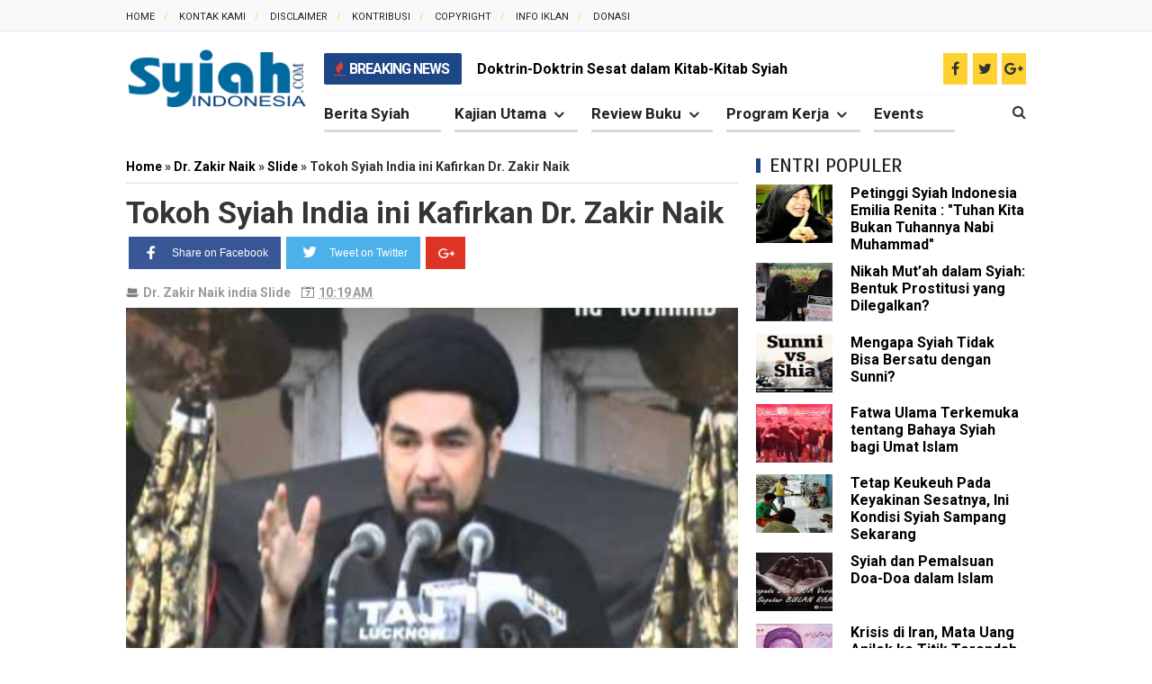

--- FILE ---
content_type: text/html; charset=UTF-8
request_url: https://www.syiahindonesia.com/2016/07/tokoh-syiah-india-ini-kafirkan-dr-zakir.html
body_size: 39427
content:
<!DOCTYPE html>
<html class='v2' dir='ltr' xmlns='http://www.w3.org/1999/xhtml' xmlns:b='http://www.google.com/2005/gml/b' xmlns:data='http://www.google.com/2005/gml/data' xmlns:expr='http://www.google.com/2005/gml/expr'>
<head>
<link href='https://www.blogger.com/static/v1/widgets/335934321-css_bundle_v2.css' rel='stylesheet' type='text/css'/>
<meta content='9E9ABA8847DAC96FA7BA6187B89A814A' name='msvalidate.01'/>
<!-- Facebook Open Graph Tag -->
<meta content='Tokoh Syiah India ini Kafirkan Dr. Zakir Naik - Syiah Indonesia' property='og:title'/>
<meta content='article' property='og:type'/>
<meta content='Syiah Indonesia' property='og:site_name'/>
<link href='https://blogger.googleusercontent.com/img/b/R29vZ2xl/[base64]/s16/syiahindonesia%20png.png' rel='shortcut icon' sizes='64x64' type='image/x-icon'/>
<!-- Global site tag (gtag.js) - Google Analytics -->
<script async='async' src='https://www.googletagmanager.com/gtag/js?id=UA-126705440-1'></script>
<script>
  window.dataLayer = window.dataLayer || [];
  function gtag(){dataLayer.push(arguments);}
  gtag('js', new Date());

  gtag('config', 'UA-126705440-1');
</script>
<!--iklan3.txt-->
<meta content='660625797357094' property='fb:pages'/>
<meta content='bZ6A-zyMyfdDKaHQuSOMGc9wZOY' name='alexaVerifyID'/>
<meta content='b16e11da2cd6fc9dac045ab81f4d2cdc' name='poptm'/>
<meta content='679115172241985' property='fb:app_id'/>
<meta content='100011018433809' property='fb:admins'/>
<meta content='text/html; charset=UTF-8' http-equiv='Content-Type'/>
<meta content='blogger' name='generator'/>
<link href='https://www.syiahindonesia.com/favicon.ico' rel='icon' type='image/x-icon'/>
<link href='https://www.syiahindonesia.com/2016/07/tokoh-syiah-india-ini-kafirkan-dr-zakir.html' rel='canonical'/>
<link rel="alternate" type="application/atom+xml" title="Syiah Indonesia - Atom" href="https://www.syiahindonesia.com/feeds/posts/default" />
<link rel="alternate" type="application/rss+xml" title="Syiah Indonesia - RSS" href="https://www.syiahindonesia.com/feeds/posts/default?alt=rss" />
<link rel="service.post" type="application/atom+xml" title="Syiah Indonesia - Atom" href="https://www.blogger.com/feeds/9002688523680909793/posts/default" />

<link rel="alternate" type="application/atom+xml" title="Syiah Indonesia - Atom" href="https://www.syiahindonesia.com/feeds/3957063975298763871/comments/default" />
<!--Can't find substitution for tag [blog.ieCssRetrofitLinks]-->
<link href='https://blogger.googleusercontent.com/img/b/R29vZ2xl/AVvXsEhCGT_hCMNXx_7ECdT7AzjRUsZXVbO-dzvXknKNuBRmeezDwW0DQ8lh1v0pU-PFTQJvBab7sPOijiahUVxMp20krB38knut2mX-uVXtdWgyEbPkB79GFWfKOy7rXG-0LYo-xGGfCYS01PU/s640/kafir.PNG' rel='image_src'/>
<meta content='https://www.syiahindonesia.com/2016/07/tokoh-syiah-india-ini-kafirkan-dr-zakir.html' property='og:url'/>
<meta content='Tokoh Syiah India ini Kafirkan Dr. Zakir Naik' property='og:title'/>
<meta content='  Kalbe Hussain Naqvi   Syiahindonesia.com - Seorang tokoh syiah terkemuka bernama Kalbe Hussain Naqvi mengatakan bahwa Dr. Zakir Naik adala...' property='og:description'/>
<meta content='https://blogger.googleusercontent.com/img/b/R29vZ2xl/AVvXsEhCGT_hCMNXx_7ECdT7AzjRUsZXVbO-dzvXknKNuBRmeezDwW0DQ8lh1v0pU-PFTQJvBab7sPOijiahUVxMp20krB38knut2mX-uVXtdWgyEbPkB79GFWfKOy7rXG-0LYo-xGGfCYS01PU/w1200-h630-p-k-no-nu/kafir.PNG' property='og:image'/>
<title>Tokoh Syiah India ini Kafirkan Dr. Zakir Naik - Syiah Indonesia</title>
<meta content='width=device-width, initial-scale=1, maximum-scale=1' name='viewport'/>
<meta content='Membela Sunnah - Menimbang Syiah' name='description'/>
<meta content='Syiah, Syiah Indonesia, Syiah Di Indonesia, Syiah Sesat, Berita tentang syiah, Seputar Syiah, Belajar Syiah' name='keywords'/>
<meta content='INDEX, FOLLOW' name='ROBOTS'/>
<script type='text/javascript'>
//<![CDATA[
function loadCSS(e, t, n) { "use strict"; var i = window.document.createElement("link"); var o = t || window.document.getElementsByTagName("script")[0]; i.rel = "stylesheet"; i.href = e; i.media = "only x"; o.parentNode.insertBefore(i, o); setTimeout(function () { i.media = n || "all" }) }
loadCSS("https://maxcdn.bootstrapcdn.com/font-awesome/4.5.0/css/font-awesome.min.css");loadCSS("https://fonts.googleapis.com/css?family=Open Sans:400,700,300");loadCSS("https://fonts.googleapis.com/css?family=Roboto:400,700,300");loadCSS("https://fonts.googleapis.com/css?family=Scada:400,700,300");
//]]>
</script>
<style type='text/css'>@font-face{font-family:'Open Sans';font-style:normal;font-weight:400;font-stretch:100%;font-display:swap;src:url(//fonts.gstatic.com/s/opensans/v44/memSYaGs126MiZpBA-UvWbX2vVnXBbObj2OVZyOOSr4dVJWUgsjZ0B4taVIUwaEQbjB_mQ.woff2)format('woff2');unicode-range:U+0460-052F,U+1C80-1C8A,U+20B4,U+2DE0-2DFF,U+A640-A69F,U+FE2E-FE2F;}@font-face{font-family:'Open Sans';font-style:normal;font-weight:400;font-stretch:100%;font-display:swap;src:url(//fonts.gstatic.com/s/opensans/v44/memSYaGs126MiZpBA-UvWbX2vVnXBbObj2OVZyOOSr4dVJWUgsjZ0B4kaVIUwaEQbjB_mQ.woff2)format('woff2');unicode-range:U+0301,U+0400-045F,U+0490-0491,U+04B0-04B1,U+2116;}@font-face{font-family:'Open Sans';font-style:normal;font-weight:400;font-stretch:100%;font-display:swap;src:url(//fonts.gstatic.com/s/opensans/v44/memSYaGs126MiZpBA-UvWbX2vVnXBbObj2OVZyOOSr4dVJWUgsjZ0B4saVIUwaEQbjB_mQ.woff2)format('woff2');unicode-range:U+1F00-1FFF;}@font-face{font-family:'Open Sans';font-style:normal;font-weight:400;font-stretch:100%;font-display:swap;src:url(//fonts.gstatic.com/s/opensans/v44/memSYaGs126MiZpBA-UvWbX2vVnXBbObj2OVZyOOSr4dVJWUgsjZ0B4jaVIUwaEQbjB_mQ.woff2)format('woff2');unicode-range:U+0370-0377,U+037A-037F,U+0384-038A,U+038C,U+038E-03A1,U+03A3-03FF;}@font-face{font-family:'Open Sans';font-style:normal;font-weight:400;font-stretch:100%;font-display:swap;src:url(//fonts.gstatic.com/s/opensans/v44/memSYaGs126MiZpBA-UvWbX2vVnXBbObj2OVZyOOSr4dVJWUgsjZ0B4iaVIUwaEQbjB_mQ.woff2)format('woff2');unicode-range:U+0307-0308,U+0590-05FF,U+200C-2010,U+20AA,U+25CC,U+FB1D-FB4F;}@font-face{font-family:'Open Sans';font-style:normal;font-weight:400;font-stretch:100%;font-display:swap;src:url(//fonts.gstatic.com/s/opensans/v44/memSYaGs126MiZpBA-UvWbX2vVnXBbObj2OVZyOOSr4dVJWUgsjZ0B5caVIUwaEQbjB_mQ.woff2)format('woff2');unicode-range:U+0302-0303,U+0305,U+0307-0308,U+0310,U+0312,U+0315,U+031A,U+0326-0327,U+032C,U+032F-0330,U+0332-0333,U+0338,U+033A,U+0346,U+034D,U+0391-03A1,U+03A3-03A9,U+03B1-03C9,U+03D1,U+03D5-03D6,U+03F0-03F1,U+03F4-03F5,U+2016-2017,U+2034-2038,U+203C,U+2040,U+2043,U+2047,U+2050,U+2057,U+205F,U+2070-2071,U+2074-208E,U+2090-209C,U+20D0-20DC,U+20E1,U+20E5-20EF,U+2100-2112,U+2114-2115,U+2117-2121,U+2123-214F,U+2190,U+2192,U+2194-21AE,U+21B0-21E5,U+21F1-21F2,U+21F4-2211,U+2213-2214,U+2216-22FF,U+2308-230B,U+2310,U+2319,U+231C-2321,U+2336-237A,U+237C,U+2395,U+239B-23B7,U+23D0,U+23DC-23E1,U+2474-2475,U+25AF,U+25B3,U+25B7,U+25BD,U+25C1,U+25CA,U+25CC,U+25FB,U+266D-266F,U+27C0-27FF,U+2900-2AFF,U+2B0E-2B11,U+2B30-2B4C,U+2BFE,U+3030,U+FF5B,U+FF5D,U+1D400-1D7FF,U+1EE00-1EEFF;}@font-face{font-family:'Open Sans';font-style:normal;font-weight:400;font-stretch:100%;font-display:swap;src:url(//fonts.gstatic.com/s/opensans/v44/memSYaGs126MiZpBA-UvWbX2vVnXBbObj2OVZyOOSr4dVJWUgsjZ0B5OaVIUwaEQbjB_mQ.woff2)format('woff2');unicode-range:U+0001-000C,U+000E-001F,U+007F-009F,U+20DD-20E0,U+20E2-20E4,U+2150-218F,U+2190,U+2192,U+2194-2199,U+21AF,U+21E6-21F0,U+21F3,U+2218-2219,U+2299,U+22C4-22C6,U+2300-243F,U+2440-244A,U+2460-24FF,U+25A0-27BF,U+2800-28FF,U+2921-2922,U+2981,U+29BF,U+29EB,U+2B00-2BFF,U+4DC0-4DFF,U+FFF9-FFFB,U+10140-1018E,U+10190-1019C,U+101A0,U+101D0-101FD,U+102E0-102FB,U+10E60-10E7E,U+1D2C0-1D2D3,U+1D2E0-1D37F,U+1F000-1F0FF,U+1F100-1F1AD,U+1F1E6-1F1FF,U+1F30D-1F30F,U+1F315,U+1F31C,U+1F31E,U+1F320-1F32C,U+1F336,U+1F378,U+1F37D,U+1F382,U+1F393-1F39F,U+1F3A7-1F3A8,U+1F3AC-1F3AF,U+1F3C2,U+1F3C4-1F3C6,U+1F3CA-1F3CE,U+1F3D4-1F3E0,U+1F3ED,U+1F3F1-1F3F3,U+1F3F5-1F3F7,U+1F408,U+1F415,U+1F41F,U+1F426,U+1F43F,U+1F441-1F442,U+1F444,U+1F446-1F449,U+1F44C-1F44E,U+1F453,U+1F46A,U+1F47D,U+1F4A3,U+1F4B0,U+1F4B3,U+1F4B9,U+1F4BB,U+1F4BF,U+1F4C8-1F4CB,U+1F4D6,U+1F4DA,U+1F4DF,U+1F4E3-1F4E6,U+1F4EA-1F4ED,U+1F4F7,U+1F4F9-1F4FB,U+1F4FD-1F4FE,U+1F503,U+1F507-1F50B,U+1F50D,U+1F512-1F513,U+1F53E-1F54A,U+1F54F-1F5FA,U+1F610,U+1F650-1F67F,U+1F687,U+1F68D,U+1F691,U+1F694,U+1F698,U+1F6AD,U+1F6B2,U+1F6B9-1F6BA,U+1F6BC,U+1F6C6-1F6CF,U+1F6D3-1F6D7,U+1F6E0-1F6EA,U+1F6F0-1F6F3,U+1F6F7-1F6FC,U+1F700-1F7FF,U+1F800-1F80B,U+1F810-1F847,U+1F850-1F859,U+1F860-1F887,U+1F890-1F8AD,U+1F8B0-1F8BB,U+1F8C0-1F8C1,U+1F900-1F90B,U+1F93B,U+1F946,U+1F984,U+1F996,U+1F9E9,U+1FA00-1FA6F,U+1FA70-1FA7C,U+1FA80-1FA89,U+1FA8F-1FAC6,U+1FACE-1FADC,U+1FADF-1FAE9,U+1FAF0-1FAF8,U+1FB00-1FBFF;}@font-face{font-family:'Open Sans';font-style:normal;font-weight:400;font-stretch:100%;font-display:swap;src:url(//fonts.gstatic.com/s/opensans/v44/memSYaGs126MiZpBA-UvWbX2vVnXBbObj2OVZyOOSr4dVJWUgsjZ0B4vaVIUwaEQbjB_mQ.woff2)format('woff2');unicode-range:U+0102-0103,U+0110-0111,U+0128-0129,U+0168-0169,U+01A0-01A1,U+01AF-01B0,U+0300-0301,U+0303-0304,U+0308-0309,U+0323,U+0329,U+1EA0-1EF9,U+20AB;}@font-face{font-family:'Open Sans';font-style:normal;font-weight:400;font-stretch:100%;font-display:swap;src:url(//fonts.gstatic.com/s/opensans/v44/memSYaGs126MiZpBA-UvWbX2vVnXBbObj2OVZyOOSr4dVJWUgsjZ0B4uaVIUwaEQbjB_mQ.woff2)format('woff2');unicode-range:U+0100-02BA,U+02BD-02C5,U+02C7-02CC,U+02CE-02D7,U+02DD-02FF,U+0304,U+0308,U+0329,U+1D00-1DBF,U+1E00-1E9F,U+1EF2-1EFF,U+2020,U+20A0-20AB,U+20AD-20C0,U+2113,U+2C60-2C7F,U+A720-A7FF;}@font-face{font-family:'Open Sans';font-style:normal;font-weight:400;font-stretch:100%;font-display:swap;src:url(//fonts.gstatic.com/s/opensans/v44/memSYaGs126MiZpBA-UvWbX2vVnXBbObj2OVZyOOSr4dVJWUgsjZ0B4gaVIUwaEQbjA.woff2)format('woff2');unicode-range:U+0000-00FF,U+0131,U+0152-0153,U+02BB-02BC,U+02C6,U+02DA,U+02DC,U+0304,U+0308,U+0329,U+2000-206F,U+20AC,U+2122,U+2191,U+2193,U+2212,U+2215,U+FEFF,U+FFFD;}</style>
<style id='page-skin-1' type='text/css'><!--
/*
-----------------------------------------------
Blogger Template Style
Name: Noname
Version:   1.3
Design by : Privatedezign
----------------------------------------------- */
/* Variable definitions
====================
<Variable name="startSide" description="Side where text starts in blog language" type="automatic" default="left" />
<Variable name="endSide" description="Side where text ends in blog language" type="automatic" default="right" />
<Group description="Backgrounds" selector="body">
<Variable name="keycolor" description="Body/Primary Color" type="color" default="#fff"/>
<Variable name="body.background" description="Background" type="background" color="#ffffff" default="$(color) url() repeat fixed top center fixed"/>
</Group>
<Group description="Main Color" selector="body">
<Variable name="header.background.color" description="Header Color" type="color" default="transparent"/>
<Variable name="content.background.color" description="Content Area Color" type="color" default="#FAFAFA"/>
<Variable name="footer.background.color" description="Footer Area Color" type="color" default="#353535"/>
<Variable name="credit.background.color" description="Credit Area Color" type="color" default="#202020"/>
</Group>
<Group description="Content Setting" selector="body">
<Variable name="content.font" description="Blog Font Type" type="font" default="normal normal 12px Verdana, Geneva, sans-serif"/>
<Variable name="content.text.color" description="Text Color" type="color" default="#333333"/>
<Variable name="heading.font" description="Heading Font Type" type="font" default="normal normal 12px Open Sans ,'Bebas Neue',Bebas,'Arial Narrow',Sans-Serif"/>
<Variable name="sidebar.text.color" description="sidebar Text Color" type="color" default="#666666"/>
</Group>
<Group description="Links" selector="body">
<Variable name="link.hover.color" description="Hover Color" type="color" default="#005040"/>
<Variable name="link.visited.color" description="Visited Color" type="color" default="#999999"/>
</Group>
<Group description="Blog Post Title" selector="#header">
<Variable name="blogtitle.font" description="Blog Title Font" type="font" default="normal normal 30px Open Sans,'Bebas Neue',Bebas,'Arial Narrow',Sans-Serif"/>
<Variable name="blogdesc.font" description="Blog Description Font" type="font" default="normal normal 14px 'Open Sans', Trebuchet, Arial, Verdana, Sans-serif"/>
<Variable name="blogdesc.text.color" description="Blog Description Color" type="color" default="#F7F7F7"/>
</Group>
<Group description="Article Area" selector="body">
<Variable name="artitle.background.color" description="Background Color" type="color" default="#FFFFFF"/>
<Variable name="article.border.color" description="Border Color" type="color" default="#DADADA"/>
<Variable name="articlehead.font.color" description="Heading Color" type="color" default="#353535"/>
<Variable name="widgethead.font.color" description="Widget Title Color" type="color" default="#353535"/>
</Group>
<Group description="Menu Area" selector="body">
<Variable name="menu.background.color" description="Background Color" type="color" default="#353535"/>
<Variable name="menu.text.color" description="Text Color" type="color" default="#FFFFFF"/>
<Variable name="submenu.background.color" description="Sub Menu Color" type="color" default="#FFFFFF"/>
<Variable name="subsubmenu.background.color" description="Sub Sub Menu Color" type="color" default="#FAFAFA"/>
</Group>
<Group description="Top Menu Area" selector="body">
<Variable name="topmenu.background.color" description="Background Color" type="color" default="#003C30"/>
<Variable name="topmenures.background.color" description="Responsive Menu Background" type="color" default="#00251E"/>
<Variable name="topmenu.text.color" description="Text Color" type="color" default="#009678"/>
</Group>
<Group description="Other" selector="body">
<Variable name="footer.text.color" description="Footer Text Color" type="color" default="#CCCCCC"/>
<Variable name="news.background.color" description="News Ticker Color" type="color" default="#F5F5F5"/>
<Variable name="bottomborder.background.color" description="Content Border Color" type="color" default="#D8D8D8"/>
</Group>
*/
#navbar-iframe{display:none!important;}.feed-links{display:none;}
html,body,div,span,applet,object,iframe,h1,h2,h3,h4,h5,h6,p,blockquote,pre,a,abbr,acronym,address,big,cite,code,del,dfn,em,img,ins,kbd,q,s,samp,small,strike,strong,sub,sup,tt,var,b,u,i,center,dl,dt,dd,ol,ul,li,fieldset,form,label,legend,table,caption,tbody,tfoot,thead,tr,th,td,article,aside,canvas,details,embed,figure,figcaption,footer,header,hgroup,menu,nav,output,ruby,section,summary,time,mark,audio,video{margin:0;padding:0;border:0;font-size:100%;font:inherit;vertical-align:baseline;}
article,aside,details,figcaption,figure,footer,header,hgroup,menu,nav,section{display:block;}
body{line-height:1;}
::selection {background:#E04031 !important; color:#ffffff}
::-moz-selection {background:#E04031 !important; color:#ffffff}
::-webkit-selection {background:#E04031 !important; color:#ffffff}
.quickedit { display:none; }
ol,ul{list-style:none;}
blockquote,q{quotes:none;}
blockquote:before,blockquote:after,q:before,q:after{content:'';content:none;}
table{border-collapse:collapse;border-spacing:0;}
body{font-family: "Roboto",Arial Narrow,Arial,Arial,sans-serif;color:#333;}
strong,b{font-weight:bold;}
cite,em,i{font-style:italic;}
.fa{transition:all 0s ease;-webkit-transition:all 0s ease;-moz-transition:all 0s ease;-o-transition:all 0s ease}
*{outline:0;transition:all .5s ease;-webkit-transition:all .5s ease;-moz-transition:all .5s ease;-o-transition:all .5s ease}
*,:before,:after{-webkit-box-sizing:border-box;-moz-box-sizing:border-box;box-sizing:border-box}
a{color: #000;text-decoration:none;}
a,a:visited{text-decoration:none;}
a:hover{color:#005040;text-decoration:none;}
a img{border:none;}
.separator a{margin-left: 0 !important;}
abbr,acronym{border-bottom:1px dotted;cursor:help;}
sup,sub{vertical-align:baseline;position:relative;top:-.4em;font-size:86%;}
sub{top:.4em;}
small{font-size:86%;}
kbd{font-size:80%;border:1px solid #999;padding:2px 5px;border-bottom-width:2px;border-radius:3px;}
mark{background-color:#ffce00;color:black;}
p,blockquote,pre,table,figure,hr,ol,ul,dl{margin:1.5em 0;}
hr{height:1px;border:none;background-color:#666;}
h1,h2,h3,h4,h5,h6{font-weight:bold;line-height:normal;margin:1.5em 0 0;}
h1,h2,h3,h4,h5,h6,.post-summary strong,.menu-xitem,.box_skitter_home.ijonkz-theme .label_skitter strong,.ticknews .newstitle span,.postinfo strong,.rcentpost strong a,.PopularPosts .item-title,.ctbm li.recent-posts-list a{font-family: "Roboto", Helvetica, Arial, sans-serif;text-transform:none;}
h1{font-size:200%;}
h2{font-size:180%;}
h3{font-size:160%;}
h4{font-size:140%;}
h5{font-size:120%;}
h6{font-size:100%;}
ol,ul,dl{margin-left:3em;}
ol{list-style:decimal outside;}
ul{list-style:disc outside;}
li{margin:.5em 0;}
ul li {list-style: none;}
dt{font-weight:bold;}
dd{margin:0 0 .5em 2em;}
input,button,select,textarea{font:inherit;font-size:100%;line-height:normal;vertical-align:baseline;}
textarea{display:block;-webkit-box-sizing:border-box;-moz-box-sizing:border-box;box-sizing:border-box;}
pre,code{font-family:"Roboto ",Courier,Monospace;color:inherit;}
pre{white-space:pre;word-wrap:normal;overflow:auto;}
blockquote{margin-left:2em;margin-right:2em;border-left:4px solid #DADADA;color: #999;padding-left:1em;font-style:italic;}
.hidden,.post-feeds{display:none;}
.invisible{visibility:hidden;}
.visually-hidden{position:absolute!important;overflow:hidden;clip:rect(0px 0 0 0);height:1px;width:1px;margin:-1px 0 0;padding:0;border:0;}
.clear{display:block;clear:both;height:0;}
.clearfix:before,.clearfix:after{content:"";display:table;}
.clearfix:after{clear:both;}
.clearfix{*zoom:1;}
.pull-left{float:left;}
.pull-right{float:right;}
.centered{clear:both;display:block;text-align:center;margin-left:auto;margin-right:auto;}
.text-center{text-align:center;}
.text-left{text-align:left;}
.text-right{text-align:right;}
.text-justify{text-align:justify;}
.btn{color:#FFFFFF;background-color:#353535;}
.btn:hover{background-color:#ffffff;}
.btn:active{top:1px;}
.row{overflow:hidden;}
.col1{width:100%;max-width:1170px;margin:0 auto}.post-timestamp,.section,.widget,body{margin:0}.col2{width:50%}.col3{width:33.3%}.col4{width:33.333333%}body{padding:0;color:#333333;font-family:"Roboto",Arial Narrow,Arial,Arial,sans-serif}.widget ul{padding:0!important}
/* --- Header --- */
#breakingnews,.menu-ticker,.top-pop{overflow:hidden}#adbreakingnews li a,.ticker-title{font-family:Roboto,sans-serif;font-size:16px}#pages-wrapper{background-color:#fff}.headering{background-color:#000}.menu-ticker{background:#fed130}.top-pop{height:50px;border-bottom:1px solid #f5f5f5;position:relative}.top-ticker-left{position:absolute;width:50%;height:50px;left:0;background:#c80914}.ticker-title{color:#fff;font-weight:800;text-transform:uppercase;letter-spacing:-1px;padding:0 14px 0 11px;position:absolute;height:35px;top:4px;background-color:#1d4686;line-height:35px;border-radius:2px}.ticker-title em{color:#e04031;margin-right:2px}#breakingnews{margin-right:15px;height:40px;line-height:43px;width:100%;float:left;position:relative}#adbreakingnews li a{font-weight:700;color:#000;transition:all .5s ease-in-out}#adbreakingnews li a:hover{color:#EE8F04}#adbreakingnews{float:left;margin-left:170px;width:100%}#adbreakingnews li,#adbreakingnews ul{list-style:none;margin:0;padding:0}#breakingnews .breakhead{position:absolute;display:block;float:left;font-size:11px;font-weight:700;text-transform:uppercase;padding:2px 6px}#header-wrapper,.row-top{max-width:1000px;margin:0 auto}#header{margin:0 2% 0 0;float:left;width:20%}#header-tail{float:left;width:78%;position:relative}#accordian ul ul li a,#header a,nav ul li a,nav ul li a:visited{text-decoration:none}.headering{z-index:999;position:relative}.headering.shrink #header-wrapper{background:0 0;border-bottom:0}.headering.shrink .menu{padding:0}.headering.shrink span{color:#f8f8f8}.simplify-menu ul li,.sosial-atas li a{border-right:1px solid rgba(0,0,0,.05)}#header-wrapper{color:#FFF;position:relative}.headering.shrink{height:60px;border-bottom:none;box-shadow:0 2px 1px 0 rgba(0,0,0,.06);position:fixed!important;top:0;z-index:999999;width:100%;background-color:#fed130}.headering.shrink a{color:#000}.headerwrap.shrink #simplify-nav a{line-height:50px}.headering.shrink nav#simplify-nav li li>a{line-height:36px}#header h1,#header p,.headering.shrink #header h1{text-transform:uppercase;font:normal normal 30px Oswald,'Bebas Neue',Bebas,'Arial Narrow',Sans-Serif;color:#f0c36d}.headering.shrink #header h1{padding:0;margin:10px 0 0 15px}#header a,#header a:hover{color:#FFF}.headering.shrink #header .description{display:none}.headering.shrink #header img{padding:0}#header h1,#header p{padding:0;display:none;margin:0 0 0 15px}#header .description{margin-top:-5px;margin-bottom:5px;padding-bottom:10px;text-transform:capitalize;line-height:1.4em;font:normal normal 14px 'Trebuchet MS',Trebuchet,Arial,Verdana,Sans-serif;color:#F7F7F7}#header img{padding:0;margin-right:auto}.menu{float:left;height:40px}.menu li{display:inline-block;position:relative;padding:0}#menu li,#menu ul{transition:all 0s ease;-webkit-transition:all 0s ease;-moz-transition:all 0s ease;-o-transition:all 0s ease}.menu li ul{display:none;position:absolute;z-index:99;min-width:200px;background-color:#30292b;max-width:250px;transition:all 0 ease;-webkit-transition:all 0 ease;-moz-transition:all 0 ease;-o-transition:all 0 ease;box-shadow:2px 2px 6px rgba(0,0,0,.2)}.menu li a,.menu ul li a span{font-weight:700;display:block;position:relative}#sub-menu{background-color:#222}.menu li a{font-size:17px;color:#222;padding:11px 35px 8px 0;margin:0 15px 0 0;font-family:Roboto,Helvetica,Arial,sans-serif;border-bottom:3px solid #dadada}.menu li ul li{display:block}.menu #sub-menu li a{background:#fff;font-size:13px;color:#353535;line-height:35px;padding:0 15px;height:35px;border-bottom:1px solid #dadada;margin-right:0}.menu #sub-menu li a:hover{color:#fff;box-shadow:none;padding-left:30px;transition:.4s;background-color:#1d4686}.menu li :before :nth-child(1){background-color:#ddd}.menu ul li a span{font-size:12px;color:#fff;letter-spacing:.1px}.hasSub a:after{font-family:FontAwesome;content:'\f107';top:13px;position:absolute;color:#333;font-size:18px;right:15px}#sub-menu a:after{display:none}.headering.shrink #header-search .search-icn{color:#000}#header-search{height:40px;margin-bottom:0}#header-search input[type=text]{background:rgba(224,64,49,0);width:100%;position:absolute;top:0;font-size:15px;color:#e2ae69;z-index:1;display:none;border:none}#header-search .search-icn{font-size:16px;line-height:34px;color:#333;text-decoration:none;position:absolute;top:3px;z-index:2;display:inline-block;right:0}#header-search input[type=text]{height:40px;line-height:40px;float:left;left:0;text-indent:2px}
#header-content,#header-hack{background-color:#fff}#header-content{padding:20px 0 41px;color:#555}.header{display:table-cell;vertical-align:middle}.topad{max-width:728px;height:90px}#header-top{background-color:#f9f9f9;height:35px;border-bottom:1px solid #e6e6e6}.menu-top{float:left}.menu-top li{display:inline-block;line-height:33px;margin-right:8px;padding:0}.menu-top li a{color:#222;text-transform:uppercase;font-size:11px}.menu-top li a:hover{color:#999}.menu-top li a:after{color:#fed130;content:'/';margin-left:10px}.menu-top li:last-child a:after{content:''}
/* --- Outer-Wrapper --- */
#outer-wrapper,html.mobile body #outer-wrapper{margin:0 auto}#main-wrapper,#sidebar-wrapper{word-wrap:break-word;overflow:hidden}#outer-wrapper{width:100%;max-width:1000px;padding:0;text-align:left;font:normal normal 12px Verdana,Geneva,sans-serif}#content-wrapper{padding:20px 0 ;border-top:0}#main-wrapper{position:relative;width: 70%;float:left;background-color:#FFF;clear:both}#main-wrapper .innerwrap{margin-right: 0;}#sidebar-bawah .recent-layout .widget,#sidebar-bawah .widget,#sidebar-wrapper .recent-layout .widget{padding-right:0;}#sidebar-wrapper{width: 30%;float:right;padding:0;position:relative;right:0}#sidebar-bawah .widget{margin-bottom:16px;border-bottom:none;margin-top:16px}#sidebar-wrapper.shrink{top:35px}
/* --- Layout --- */
body#layout .list-tabwrap .hide{display:block;}
body#layout .navtab{display:none;}
body#layout #content-wrapper{padding: 0;}
body#layout #header{max-width:30%;}
body#layout #top-head{max-width:70%;}
body#layout #header-wrapper{margin-top:45px;}
body#layout .topad{float: right;width: 66%;}
body#layout #header-top {overflow: hidden;height: auto;margin-bottom:-43px}
body#layout .intro-loader{display:none}
body#layout .intro .widget {height: 90px;overflow: initial;}
body#layout .menu-top {width: 94.7%;float: left;}
body#layout .social-sec {float: right;width: 24.4%;}
body#layout #header-tail {float: left;width: 45%;}
body#layout .menu{float: none;width: auto;height: auto;}
body#layout .menu-ticker{display: none;}
body#layout #header-search{display: none;}
body#layout #mainwrap-post{padding-right: 0;}
body#layout #sidebar-wrapper{width:30%;}
body#layout #main-wrapper{width:70%;}
body#layout .widget.Label{visibility:visible;}
body#layout #header-wrapper,body#layout .homepost.row,body#layout .row.footer-wrap{overflow:visible;}
body#layout .footer .commentswidget li .avatarImage,
body#layout .intro .widget-content,
body#layout .intro h2,
body#layout .recent-layout .widget-content,
body#layout .recent-layout h2.title,
body#layout .ticker .widget-content {
display: block
}
/* --- Posts --- */
.breadcrumbs,.pager-isi,.thumbimage,a.thumbimgx{overflow:hidden}.pager-isi .linkgrey,.pager-isi a,.post-summary a:hover,.post-summary h3,.socialpostshare a,.topmeta a{text-decoration:none}.thumbimage{background-color:#FFF;z-index:1}.archive .post .post-title,.index .post .post-title{position:absolute;left:-9999px}.thumbcrof{position:relative}.imglatest{width:250px;height:130px;float:left;padding-right:20px}.thumbimage img{min-width:100%;min-height:100%}.post{margin:5px 0 14px;transition:all .3s}.post-summary h3{color:#000;font-size:160%;font-weight:700}.post-summary h3 a{color:#222}.post-body,html.mobile .post-body{font:16px/1.7em Roboto,sans-serif,Helvetica,Arial}.post-headera{font-size:13px;font-weight:700;color:#000;border-top:1px solid #ddd;padding-top:5px}.post-headera a{color:#1d4686}.selectnav{display:none}.post-summary p{margin:10px 0}.socialpostshare{position:absolute;z-index:3;top:141px;left:111px;font-size:14px}.socialpostshare a{color:#FFFFFF;background-color:#353535;display:inline-block;width:24px;height:24px;line-height:24px;margin-right:1px;text-align:center}.socialpostshare .facebook:hover{background-color:#3081D8}.socialpostshare .twitter:hover{background-color:#2DAAE1}.socialpostshare .google-plus:hover{background-color:#F63E28}.post:hover .socialpostshare{top:161px}#related_posts>h4,.comments>h4,.footer .widget>h2,.menu-xitem{font-size:150%;margin:0 0 5px;padding-left:15px;line-height:30px;text-transform:uppercase;color:#353535;font-weight:400}.footer .widget>h2 a,.sidebar .widget>h2 a{color:#353535}.post h1.post-title.item,.post h2.post-title.static_page{font-size:34px;line-height:1;font-weight:700;margin:0 0 8px}.post h1.post-title.item,.post h1.post-title.item a,.post h2.post-title.static_page,.post h2.post-title.static_page a{text-decoration:none;color:#353535}html.mobile .post-body img{max-width:100%}html.mobile .description,html.mobile .post-body,html.mobile .post-footer,html.mobile .post-header{font-size:100%}html.mobile .post{padding:0;margin:0}#mainwrap-post{position:relative;padding-right:20px}.breadcrumbs{margin-right:0;padding:0 0 8px;font-weight:700;font-size:14px;margin-bottom:15px;font-family:Roboto,Helvetica,Arial,sans-serif;border-bottom:1px solid #ddd}.breadcrumbs>span{float:left;padding-right:3px}.breadcrumbs>span .antara,.breadcrumbs>span .labeltag{display:none}.breadcrumbs>.ultagnya .antara:nth-child(2),.breadcrumbs>.ultagnya .labeltag:first-child,.breadcrumbs>.ultagnya .labeltag:last-child{display:inline-block}.post-body h1,.post-body h2,.post-body h3,.post-body h4,.post-body h5,.post-body h6{margin-bottom:5px;margin-top:10px}.largeshow .addthis_button_tweet{width:85px}.largeshow .addthis_button_google_plusone{width:65px}.largeshow .addthis_button_pinterest_pinit{width:50px}.item .post-headera.meta,.static_page .post-headera.meta{margin-bottom:8px;font-size:90%;padding:3px 0;height:18px;z-index:2}.item .post-headera.meta>span,.static_page .post-headera.meta>span{float:left;margin-right:6px}.post-headera.meta>span.item-control{position:absolute;right:28px;top:0}#text-finder .rbtn,.meta .metabtn,.topmeta{position:absolute;right:0}.item .post-headera.meta a,.static_page .post-headera.meta a{color:#333333;font-size:12px;font-weight:700}.meta .metabtn.active{color:#353535}.meta .metabtn{display:block;padding:0;top:0;width:20px;height:22px;color:#ffffff;cursor:pointer}.meta .metabtn:before{content:"\f085";font-size:18px;top:1px}.topmeta{top:100%;z-index:2;display:none;background-color:#FFFFFF;border:1px solid;padding:10px}.topmeta a{background-color:#ffffff}.topmeta a:hover{background-color:#333333}.item .post-headera.meta .topmeta a,.static_page .post-headera.meta .topmeta a{color:#FFFFFF}.topmeta .addthis_toolbox a,.zoom-text{display:inline-block;padding:0 3px;height:20px;width:18px;line-height:20px;text-align:center;-moz-border-radius:2px;-webkit-border-radius:2px;border-radius:2px}.topmeta .addthis_toolbox{padding:10px 0}.topmeta .addthis_toolbox a span{display:none}.topmeta .addthis_toolbox a{width:auto;padding-left:25px;padding-right:5px;margin-right:10px}#blog-pager,#text-finder,.pager-isi h5,.pager-isi h6{margin:0}.topmeta .addthis_toolbox a:active,.zoom-text:active{top:1px}#text-finder .findx{border:1px solid;padding:3px 5px;padding-right:25px}#text-finder .findx:focus{outline:solid 1px}#text-finder .rbtn{border:0;outline:0;background-color:transparent;margin:0;line-height:21px;font-size:20px;top:0;cursor:pointer;color:#ffffff}.topmeta .addthis_toolbox a:before{left:3px;font-size:15px}.topmeta .addthis_toolbox .addthis_button_print:before{content:"\f02f"}.topmeta .addthis_toolbox .addthis_button_email:before{content:"\f0e0"}.highlight{background-color:#ffffff;font-weight:700;color:#FFFFFF}#blog-pager{position:relative;padding:10px 0 0}#blog-pager-newer-link{float:left}#blog-pager-older-link{float:right}a.blog-pager-newer-link,a.blog-pager-older-link,a.home-box,a.home-link{padding:0;line-height:43px;text-align:center;font-size:200%;font-weight:700}.pager-isi .linkgrey,.pager-isi a{width:50%;display:block;float:left;padding:10px 0;font-size:120%}.pager-isi h6{font-size:130%;color:#999;font-weight:700}.pager-isi h5{font-size:20px;font-weight:700}a.blog-pager-newer-link{text-align:left}a.blog-pager-newer-link h5,a.blog-pager-newer-link h6,a.blog-pager-older-link h5,a.blog-pager-older-link h6{padding-left:0}a.blog-pager-older-link{text-align:right}.pager-isi .linkgrey.left{text-align:left}.pager-isi .linkgrey.right{text-align:right}.item .CSS_LIGHTBOX,.static_page .CSS_LIGHTBOX{z-index:999}.youtubeplay{position:absolute;top:50%;font-size:38px;height:40px;line-height:40px;margin-top:-20px;width:100%;text-align:center;color:#ffffff}.g2 .youtubeplay,.postinfo .youtubeplay,.recntright .youtubeplay,.simple .youtubeplay{font-size:28px;height:30px;line-height:30px;margin-top:-15px}.newstickimg .youtubeplay{height:16px;line-height:16px;font-size:16px;margin-top:-8px}
/* --- Comments --- */
.comments-tabs-header,.simpleTab.side{overflow:hidden}.simpleTab .tab-wrapper li{display:inline-block;margin:0;padding:0}.simpleTab .tab-wrapper li a{background-color:#333;color:#FFF;padding:10px 25px;display:block}.simpleTab .tab-wrapper li:before{content:'';display:none}.simpleTab{margin:10px 0}.simpleTab .tab-content{padding:15px;background-color:#f2f2f2}.simpleTab .tab-wrapper,.simpleTab.side .tab-wrapper{padding:0!important;margin:0!important}.simpleTab .tab-wrapper li a.activeTab{background-color:#FFC000;color:#fff}.simpleTab *{transition:all 0s ease;-webkit-transition:all 0s ease;-moz-transition:all 0s ease;-o-transition:all 0s ease}.simpleTab.side .tab-wrapper{float:left;width:30%}.simpleTab.side .tab-content{float:left;width:70%}.simpleTab.side .tab-wrapper li{width:100%;display:block;text-align:center}.simpleTab.side .tab-wrapper li a{padding:15px 0}.fb-comments,.fb_iframe_widget iframe,.fb_iframe_widget span{width:100%!important}.fb-comments{padding:0!important;-moz-box-sizing:border-box;-webkit-box-sizing:border-box;box-sizing:border-box}.comments-tabs.simpleTab .tab-content{background-color:transparent;padding:0;margin-top:20px}.comments-tabs.simpleTab{padding:15px 0;margin-top:-5px;margin-bottom:25px}.comments-tabs.simpleTab .tab-wrapper{float:right}.comments-tabs.simpleTab .tab-wrapper li{margin-right:5px}.comments-tabs.simpleTab .tab-wrapper li a{color:#333;padding:3px 12px;display:block;font-size:15px;text-transform:capitalize;border-radius:1px;background-color:#fed130;font-weight:700;font-family:Roboto,Helvetica,Arial,sans-serif}.comments-tabs.simpleTab .tab-wrapper li a.activeTab{background-color:#E04031;color:#fff}.comments-tabs-header h3{margin:0;color:#555;font-size:16px;font-weight:700;float:left}.comments-tabs-header h3:before{content:'';display:inline-block;width:3px;height:13px;background-color:#f05f70;vertical-align:middle;margin-right:2px;margin-top:-2px}.comments{margin-top:30px;font-family:Roboto,Arial Narrow,Arial,Arial,sans-serif;font-size:14px}.comments h4{font-size:12px;margin:0 0 18px;text-transform:capitalize;padding:0 10px;display:inline-block;background-color:#fed130;font-weight:700}.comments .comments-content .comment-thread ol{overflow:hidden;margin:0}.comments .comments-content .comment:first-child{padding-top:0}.comments .comments-content .comment{margin-bottom:0;padding-bottom:0}.comments .avatar-image-container{max-height:40px;width:40px;margin-right:20px}.comments .avatar-image-container img{max-width:40px;width:100%}.comments .comment-block{background:#fff;margin-left:42px;padding:0;border-radius:2px;-moz-border-radius:2px;-webkit-border-radius:2px}.comments .comments-content .comment-header a{color:#333;text-transform:capitalize}.comments .comments-content .user{margin:0 10px 10px 0;font-size:20px;font-weight:700;border-bottom:1px solid;font-family:Roboto,Helvetica,Arial,sans-serif}.comments .comments-content .datetime{margin-left:0}.comments .comments-content .datetime a{font-size:12px;text-transform:uppercase}.comments .comments-content .comment-content,.comments .comments-content .comment-header{margin:0 10px 10px 20px}.comments .comment-block .comment-actions{display:block;text-align:right}.comments .comment .comment-actions a{letter-spacing:-.6px;font-weight:700;color:#999;display:inline-block;font-size:14px;line-height:normal;margin-left:18px;padding:2px 0;float:left}.comments .comments-content .comment-replies{margin-left:0!important;margin-top:4em!important}.comments .continue,.comments .thread-toggle{display:none}.comments .comment .comment-actions a:hover{text-decoration:none}.comments .comments-content .inline-thread{border-left:1px solid #F4F4F4;margin:0 0 20px 35px!important;padding:0 0 0 20px}.comment-thread ol{counter-reset:countcomments}.comment-thread li:before{color:#2980B9;content:counter(countcomments,decimal);counter-increment:countcomments;float:right;font-size:22px;padding:15px 20px 10px;position:relative;z-index:10}.comment-thread ol ol{counter-reset:contrebasse}.comment-thread li li:before{content:counter(countcomments,decimal) "." counter(contrebasse,lower-latin);counter-increment:contrebasse;float:right;font-size:18px}.comments .comments-content .icon.blog-author{display:none!important}
/* --- Sidebar Content --- */
.sidebar{color:#666666;line-height:1.5em}.sidebar.pull-left{float:left}.sidebar.pull-right{float:right}.PopularPosts .widget-content ul li{padding:.7em 0 0}.footer ul,.sidebar ul{list-style:none;margin:0;padding:0}.footer li,.sidebar li{margin:0;padding:.4em 0}.footer li .item-thumbnail{float:left;margin:0}.list-tabwrap .widget>h2{display:none}.navtab,.navtab li{padding:0;margin:0;list-style:none}.navtab{overflow:hidden;border-bottom:1px solid #ffffff}.navtab li{float:left;width:33.3%;text-align:center}.navtab a{height:35px;line-height:35px;display:block;margin:0 1px;padding:0 10px;text-decoration:none;outline:0;background-color:#F5F5F5;color:#ffffff;text-transform:uppercase;-moz-border-radius:2px 2px 0 0;-webkit-border-radius:2px 2px 0 0;border-radius:2px 2px 0 0}.navtab a.current{background-color:#ffffff;color:#FFFFFF}#top-head.sidebar .widget-content{margin-bottom:0}.sidebar.pull-left .widget{padding-right:10px}.sidebar.pull-right .widget{padding-left:10px}.footer ul li:before{color:#e04031!important}.list-label-widget-content ul li:hover a:before{color:#FFC000}.cloud-label-widget-content span{float:left;margin:0 4px 5px 0;display:inline-block;font-size:100%;min-height:29px;line-height:2em}.cloud-label-widget-content span a{background-color:#f4f4f4;color:#aaa;padding:7px;border-radius:2px}.cloud-label-widget-content span a:hover{background-color:#5271b3;color:#fff;text-decoration:none}
/* --- Profile --- */
.profile-img{width:70px;height:70px;margin:0;margin-right:5px;margin-bottom:5px;}
.profile-link{float:right;font-style:italic;}
dd.profile-data{font-style:italic;}
/* --- Widgets --- */
.PopularPosts .item-thumbnail{float:left;margin-right:5px;}
.PopularPosts .item-thumbnail a{display:block;z-index:1;width:85px;height:65px;float:left;vertical-align:middle;margin-right:15px}.PopularPosts a{font-size:16px;font-weight:700}
.PopularPosts .item-thumbnail img{padding:0;width:100%;height:100%;display:block;}
.postinfo{position:absolute;background-color:#FFFFFF;border:3px solid #ffffff;width:350px;z-index:100;-moz-border-radius:2px;-webkit-border-radius:2px;border-radius:2px;display:none;}
.postinfo .inner{padding:6px;overflow:hidden;}
.postinfo img{float:left;margin-right:5px;margin-bottom:5px;width:60px;display:block;height:60px;padding:2px;border:1px solid #DADADA;}
.postinfo strong{color:#ffffff;display:block;font-size:16px;line-height:1.4em;}
.postinfo span{font-size:8px;}
.postinfo p{margin:5px 0 0;line-height:1.4em;font-size:90%;}
#sidebar-wrapper .rcbytag.g1 .rcentpost > .a0,#sidebar-wrapper .rcbytag.g1 .recntright{width:auto;float:none;}
#footer-top .widget h2,.error_page #Blog1 .sidebar .widget h2{text-align:center;padding-left:0;}
#footer-top.footer .widget > h2:after,.error_page #Blog1 .sidebar .widget > h2:after{display:none;}
#footer-top .rcbytag.s .rcpbtag{border:0;background-color:#202020;}
.footer .rcentpost strong a{color:#ffffff;}
.footer .jcarousel-next,.footer .jcarousel-prev{background-color:#202020;}
/* --- Footer --- */
#content-wrapper:after{content:"";left:6px;right:6px;position:absolute;background-color:#D8D8D8;height:5px;z-index:1;top:100%;}
#footer-wrapper .footer-wrap{max-width: 1000px;margin: 0 auto;}
#footer-wrapper{background-color: #242424;font-size: 13px;color: #ffffff;}
#footer-wrapper a{font-size: 16px;font-weight: 700;color: #fff;}
#footer-wrapper a:hover{color:#FFFFFF;}
.navix.credit{padding:10px;}
#footer-wrapper .widget {padding: 15px 0;}
.footer .widget > h2{color:#ffffff;font-size:130%;padding-left:10px;}
.footer .widget > h2 span{background-color:#353535;}
.footer .widget > h2:before,.footer .widget > h2:after{background-color:#ffffff;}
.footer .widget > h2:before{top:15px;}
.footer .widget > h2:after{top:11px;}
/* --- Error Page --- */
.error_page #sidebar-wrapper,.error_page #Blog1 > h2{display:none;}
.error_page #main-wrapper{float:none;width:100%;clear:both;}
.error_page #main-wrapper .innerwrap{padding-left:15px;}
.error-custom{text-align:center;padding:20px 0 70px;}
.error-custom h2{font-size:240%;margin:10px 0;}
.error-custom p{font-size:120%;line-height:1.6em;}
/* --- Other --- */
.BlogArchive a:hover{text-decoration:none;}
img{max-width:100%;height:auto;width:auto\9;}
::selection{background:#ffffff;color:#FFFFFF;text-shadow:none;}
::-moz-selection{background:#ffffff;color:#FFFFFF;text-shadow:none;}
a#top{position:fixed;right:15px;bottom:15px;width:40px;height:40px;text-indent:-9999px;background-color:#202020;-moz-border-radius:2px;-webkit-border-radius:2px;border-radius:2px;z-index:10;outline:none;display:none;cursor:pointer;}
a#top:hover{background-color:#ffffff;}
#top span{position:absolute;top:50%;left:50%;margin-left:-8px;margin-top:-12px;height:0;width:0;border:8px solid transparent;border-bottom-color:#FFFFFF;}
.FollowByEmail .follow-by-email-inner{padding:16px 8px;background:#353535 url(https://blogger.googleusercontent.com/img/b/R29vZ2xl/AVvXsEihvbpQ2pHNOUp3kfopoqLuyy_fGSYeP6dHaRem5rLpNNz2XzU0rKZdax0rC2xIwp3mgime8aIL5mTMazWJcBvweNEOqzLpjCValXLu33VHHERBifxnF2k1DhlZWfp0I0cKE4kiwig_7Xdf/s64/picons20.png) left bottom no-repeat;}
.FollowByEmail .follow-by-email-inner form,.FollowByEmail .follow-by-email-inner table{margin:0;}
.FollowByEmail .follow-by-email-inner .follow-by-email-address{padding:1px 0;text-indent:8px;border:1px solid #DADADA;}
.footer .FollowByEmail .follow-by-email-inner .follow-by-email-address{border:1px solid #202020;}
.FollowByEmail .follow-by-email-inner .follow-by-email-submit{background-color:#ffffff;margin-left:8px;}
/* ---- populartposts --- */
.related-post{width:auto;overflow:hidden;padding: 20px 0;font-weight:700;font-size:18px;font-family:"Roboto",Arial Narrow,Arial,Arial,sans-serif;position:relative;list-style:none}.related-post ul{padding:0;list-style-type:disc}.related-post-yt-style,.related-post-yt-style li{margin:0!important;padding:0;list-style:none;word-wrap:break-word;overflow:hidden;width:100%;line-height:1.1em}.related-post-yt-style .related-post-item{display:block;float:left;width:33.333333%;padding:0;margin-bottom:10px!important;border-left:11px solid transparent;-moz-box-sizing:border-box;-webkit-box-sizing:border-box;box-sizing:border-box;position:relative}.related-post-yt-style .related-post-item:first-child{border-left:none}.related-post-yt-style .related-post-item-thumbnail{display:block;margin:0;width:100%;height:125px;max-width:none;max-height:none;background-color:transparent;border:none;padding:0;transition:all .4s ease-in-out}.related-post-yt-style .related-post-item:hover .related-post-item-thumbnail{opacity:.6}.related-post-item-title{text-transform:capitalize;font-size:16px;color:#333!important;font-weight:700;line-height:20px}.tags a{text-transform:uppercase}.related-post-yt-style .related-post-item-tooltip{padding:10px 0}.related-post-yt-style .related-post-item-title:hover{color:#5D87CC}
.button,a.button{color:#fff}.button,.button span{left:0;-webkit-transition:all .25s cubic-bezier(.31,-.105,.43,1.4)}.button{display:block;background-color:#c0392b;width:220px;height:40px;line-height:100px;margin:15px auto auto;top:0;bottom:0;right:0;cursor:pointer;overflow:hidden;border-radius:5px;box-shadow:0 0 20px 0 rgba(0,0,0,.3);transition:all .25s cubic-bezier(.31,-.105,.43,1.4)}.button .icon,.button span{display:block;height:100%;text-align:center;position:absolute;top:-28px}.button .icon .fa-check,.button.success .icon .fa-remove{display:none}.button span{width:72%;line-height:inherit;font-size:22px;text-transform:uppercase;transition:all .25s cubic-bezier(.31,-.105,.43,1.4)}.button span:after{content:'';background-color:#a53125;width:2px;height:70%;position:absolute;top:85%;right:-1px}.button .icon{width:28%;right:0;-webkit-transition:all .25s cubic-bezier(.31,-.105,.43,1.4);transition:all .25s cubic-bezier(.31,-.105,.43,1.4)}.button .icon .fa{font-size:25px;vertical-align:middle;-webkit-transition:all .25s cubic-bezier(.31,-.105,.43,1.4),height .25s ease;transition:all .25s cubic-bezier(.31,-.105,.43,1.4),height .25s ease}.button .icon .fa-remove{height:36px}.button.success span,.button:hover span{left:-72%;opacity:0}.button.success .icon,.button:hover .icon{width:100%}.button.success .icon .fa,.button:hover .icon .fa{font-size:30px}.button.success{background-color:#27ae60}.button.success .icon .fa-check{display:inline-block}.button:hover{opacity:.9}.button:hover .icon .fa-remove{height:46px}.button:active{opacity:1}
.ad-inside-to{margin:0 auto;line-height:0;text-align:center!important}.post-body .ad-inside{display:inline-block;line-height:0}.ad-inside{display:none}
/* --- RESPONSIVE --- */
/*=====================================
= E. Magazine Section
=====================================*/
.footer .commentswidget li .avatarImage,.intro .widget-content,.intro h2,.recent-layout .widget-content,.recent-layout h2.title,.ticker .widget-content{display:none}.recent-ads{margin:0 auto;position:relative;text-align:center;padding-bottom:5px}.sidebar .post-widget li{overflow:hidden;float:none;padding:14px 0 0}.footer .post-widget li{overflow:hidden;padding:10px 0}.footer .recent-date{color:#000;background-color:#fed130;padding:1px 7px 2px;font-weight:700}.footer .commentswidget li:before{font-family:FontAwesome;content:"\f086";color:#484747;font-size:28px;margin-right:15px;float:left}.intro .post-tag,.intro li:first-child .rcp-title{font-family:Roboto,Helvetica,Arial,sans-serif}#sidebar-wrapper .widget-content{margin:5px 0 20px}.intro-loader{position:absolute;top:0;width:100%;height:100%}.intro-home{width:100%;background-color:#f8f8f8;padding:15px 0}.intro{max-width:1000px;margin:0 auto;position:relative}.intro-loader .fa{position:absolute;top:50%;left:50%;margin-left:-10px;margin-top:-10px;font-size:20px;color:#222}.intro .rcp-title,.intro li:first-child .rcp-title{color:#fff;font-weight:800;text-transform:none;text-shadow:0 1px 1px rgba(0,0,0,.6)}.intro .widget{height:350px;overflow:hidden}.intro .rcp-thumb{width:100%;height:350px;display:block}.intro .rcp-thumb:after{content:no-close-quote;position:absolute;bottom:0;width:100%;height:350px;background:url([data-uri]&#8230;EiIGhlaWdodD0iMSIgZmlsbD0idXJsKCNncmFkLXVjZ2ctZ2VuZXJhdGVkKSIgLz4KPC9zdmc+);background:-moz-linear-gradient(top,rgba(0,0,0,0) 0,rgba(0,0,0,.65) 100%);background:-webkit-gradient(linear,left top,left bottom,color-stop(0,rgba(0,0,0,0)),color-stop(100%,rgba(0,0,0,.65)));background:-webkit-linear-gradient(top,rgba(0,0,0,0) 0,rgba(0,0,0,.65) 100%);background:-o-linear-gradient(top,rgba(0,0,0,0) 0,rgba(0,0,0,.65) 100%);background:-ms-linear-gradient(top,rgba(0,0,0,0) 0,rgba(0,0,0,.65) 100%);background:linear-gradient(to bottom,rgba(0,0,0,0) 0,rgba(0,0,0,.65) 100%)}.intro li{width:21%;float:right;height:165px;position:relative;padding:.1px;overflow:hidden}.intro li:nth-child(2){margin-bottom:20px;width:30%;float:left;margin-left:20px;height:350px}.intro li:nth-child(2) .rcp-title{font-size:22px}.intro li:nth-child(4){margin-top:20px}.intro li:first-child{width:45%;float:left;height:350px}.intro li:first-child .rcp-thumb{height:350px}.intro li:first-child .rcp-title{font-size:30px}.intro .rcp-title{font-size:16px}.intro .post-panel{position:absolute;bottom:20px;padding:0 20px;text-shadow:0 1px 1px rgba(0,0,0,.6)}.intro .rcp-title a{color:#FFF;font-weight:700;position:relative;bottom:10px}.intro .recent-date:before{color:#bbb}.intro .recent-date{display:none;color:#fff;position:absolute;top:26px;background-color:#c80914;padding:3px 7px 2px}.intro .recent-author,.intro .recent-author:before{color:#bbb}.intro .post-tag{position:absolute;bottom:0;left:0;z-index:99;background:#1d4686;padding:4px 12px;font-size:11px;color:#f8f8f8;font-weight:700;margin-right:10px;line-height:1;text-transform:uppercase}.intro li:first-child .recent-date{top:0;display:block}.timeline{border-bottom:0;margin-bottom:0;padding-right:15px;position:relative;border-right:1px solid #DEDEDE;float:left;height:38px;padding-top:10px}.timeline .recent-date{color:#fff;font-weight:400;font-size:10px;background-color:#e04031;padding:4px 5px}.timeline:before{content:"";width:8px;height:8px;border:1px solid #999;display:block;border-radius:2000px;background-color:#999;position:absolute;right:-6.7px;z-index:9999}.post-widget .post-panel{vertical-align:middle;margin-left:105px;overflow:hidden}.post-widget li:last-child{border-bottom:none}.post-widget .rcp-thumb{display:block;width:85px;height:70px}.post-widget .rcp-title{font-size:15px;margin:0;font-weight:700}.post-widget .rcp-title a:hover{color:#FFC000;text-decoration:underline}.footer-column .post-widget .rcp-title a{color:#DDD}.footer-column .post-widget .rcp-title a:hover{color:#888}#sidebar-atas .recent-layout h2.title{margin-bottom:20px;display:block}.recent-layout .box-title h2.title{display:inline-block;background-color:#fff!important;line-height:19px}.recent-layout .box-title h2.title a{display:block;color:#222}.more-link{color:#222}.posts-more{margin-bottom:10px;margin-left:15px}.box-title{z-index:999;margin-bottom:10px}.box-title h2{background-color:#FFC000;display:inline-block}.recent-date{color:#2f3c4e;font-weight:400;font-size:10px;font-style:italic}.recent-author:before{content:'\f007';font-family:fontawesome;color:#bbb;margin-right:5px}.recent-author{display:none;color:#999;font-weight:400;font-size:12px}.recent-layout .widget{padding-bottom:15px;padding-right:20px}.col1 .widget,.one .widget{padding-right:0}.col1 .footer h2{margin:0}.col1 li{padding:0}.fbig1{margin-bottom:0!important}.one .widget{padding-bottom:0;padding-left:0}.recent-layout .recent-sec .widget:last-child{margin-bottom:20px}.recent-title{margin:0;font-size:15px;font-weight:700}.fbig .first .rthumbc{width:100%;height:363px}.column ul li .rthumbc{width:80px!important;height:70px!important}.column ul li .recent-thumb{width:80px!important;height:65px!important}.column1 .first{position:relative;margin-bottom:8px}.column1 .first a,.column1 .recent-des{color:#fff;text-shadow:0 1px 1px rgba(0,0,0,.6)}.column1 .recent-des{display:none}.fbig1 .first{position:relative;float:left;width:49%}.fbig1 .first a{color:#fff;text-shadow:0 1px 1px rgba(0,0,0,.6)}.fbig1 .first .recent-date{color:#fff;position:absolute;top:0;background-color:#c80914;padding:1px 7px 2px}.fbig .first-thumb{width:100%;height:100%;display:block}.fbig .first,.rthumbc{overflow:hidden}.fbig ul li .recent-content,.fbig ul li .rthumbc{display:table-cell;vertical-align:middle}.fbig .recent-title a,.list .recent-title a{display:inline-block;color:#fff;margin-top:5px}.list .recent-title a{font-weight:700}.fbig .first-content .recent-title a{font-size:15px;font-weight:700;margin-bottom:0;margin-top:5px}.fbig .recent-des{margin-top:0;line-height:19px;color:#fff}.fbig1 .first .rthumbc{float:left;display:table-cell;vertical-align:middle;position:relative}.fbig1 .first-thumb{display:block;width:auto;margin-bottom:15px;height:100%}.fbig .first-thumb,.fbig1 .first-thumb,.fbig2 .first-thumb{-webkit-box-shadow:inset 0 0 70px rgba(0,0,0,.5);-moz-box-shadow:inset 0 0 70px rgba(0,0,0,.5);box-shadow:inset 0 0 70px rgba(0,0,0,.5)}.fbig1 ul li{width:51%;display:block;float:right;padding:0 0 5px 2%}.fbig1 ul li:nth-child(2),.fbig1 ul li:nth-child(3),.fbig1 ul li:nth-child(4),.fbig1 ul li:nth-child(5){width:23.5%;display:inline-block;position:relative;padding-left:0}.fbig1 ul li:nth-child(2){margin-right:0;margin-bottom:13px}.fbig1 ul li:nth-child(3){margin-bottom:13px;margin-right:2%}.fbig1 ul li:nth-child(4){margin-right:0;margin-bottom:0}.fbig1 ul li:nth-child(5){margin-bottom:0;margin-right:2%}.fbig1 ul li .recent-thumb{width:100%;height:170px;display:block}.fbig1 ul li .rthumbc{display:block;vertical-align:middle}.fbig2 .first .rthumbc{width:auto}.fbig2 .first-thumb{width:100%}.fbig2 ul li{display:block;width:46%;padding:2% 0 0;float:right;border-bottom:1px solid #ddd}.fbig2 .first,.latest ul li{float:left;position:relative}.fbig2 .first-content{position:absolute;bottom:0;padding:18px 50px 0 20px}.fbig2 .first a{color:#fff;text-shadow:0 1px 1px rgba(0,0,0,.6)}.fbig2 ul li:nth-child(2){padding:0}.fbig2 ul li a{color:#222}.fbig2 ul li:last-child{border-bottom:0;margin-bottom:0}.fbig2 ul li .recent-content{padding-left:0}.fbig2 .first{padding-right:3%;width:54%}.fbig2 ul li .rthumbc{display:none}.col1 .widget,.list li:last-child{border-bottom:none}.list ul li{display:inline-block;padding:0 0 10px;float:left;width:100%}.recent-sec1 .widget{margin-bottom:15px;padding-bottom:15px;padding-right:0}.latest ul li{overflow:hidden;width:18.96%;margin-right:1.3%;margin-bottom:0;padding:0}.latest ul li:nth-child(5),.latest ul li:nth-child(6){margin-right:0}.latest .recent-title a{color:#fff!important;display:block;overflow:hidden;margin:5px 0}.latest .recent-author{display:block;color:#999}.latest .recent-date{display:none}.latest .recent-thumb{width:100%;height:130px;display:block}.recent-title a:hover{text-decoration:underline}.recent-block .recent-thumb{width:100%;height:170px;display:block}.recent-block ul li{width:49%;display:inline-block;position:relative;margin-right:2%;margin-bottom:10px}.gallery ul li:nth-child(2){margin-right:0}.gallery ul li:nth-child(3){width:49%;display:inline-block;position:relative;margin-right:2%;margin-bottom:10px}.gallery ul li:nth-child(4),.gallery ul li:nth-child(5){width:23.5%;display:inline-block;position:relative;margin-bottom:10px}.gallery ul li:nth-child(4){margin-right:2%}.gallery ul li:nth-child(5){margin-right:0}.column1 .first-content,.fbig1 .first-content,.fbig1 ul li .recent-content,.gallery .recent-content,.latest .recent-content{position:absolute;bottom:0;padding:0 10px;background:#000;opacity:.8;filter:alpha(opacity=50);width:100%;height:44px}.videos .first,.videos .recent-title{position:relative}.recent-block .recent-title a{font-weight:700;margin:0;display:block}.recent-layout .gallery{padding-right:20px;padding-bottom:0}.col1 .gallery{padding-right:0}.col1 .widget{padding-bottom:0}.gallery ul li{overflow:hidden;padding:0}.gallery .recent-author,.gallery .recent-date{color:#BBB}.gallery .recent-title a{color:#fff!important;display:block;height:58px;overflow:hidden;margin-top:5px}.videos .recent-date:before,.videos .recent-title:before{display:inline-block;text-rendering:auto;-moz-osx-font-smoothing:grayscale;transform:translate(0,0)}.videos li .recent-thumb:nth-child(2),.videos li .recent-thumb:nth-child(3){margin-bottom:0;padding-bottom:0;border-bottom:0}.videos ul li{width:100%;margin-bottom:0;padding:5px 0}.videos .first,.videos .first .recent-title{margin-top:10px}.videos .first .recent-title a{color:#fff;text-shadow:0 1px 1px rgba(0,0,0,.6);font-size:14px}.videos .recent-title a{color:#333;height:20px;overflow:hidden;margin-left:40px}.videos .recent-content{position:relative;background:#f5f5f5;border-radius:2px;padding:2px;right:0;left:0;margin:0}.videos .recent-date{color:#e04031}.videos .recent-title:before{content:"\f16a";font:normal normal normal 14px/1 FontAwesome;font-size:35px;left:-2px;margin-top:-6px;vertical-align:text-top;color:#E24E42;line-height:.9;position:absolute}.videos .recent-date:before{content:"\f142";font:normal normal normal 14px/1 FontAwesome;margin-right:5px;font-variant:normal;text-transform:none;color:#4d90fe}.videos .first-thumb{position:relative;height:200px;display:block}.videos .recent-thumb:hover{opacity:1}.videos .recent-thumb:hover:before{background-color:#000;opacity:.5;font-size:5em;transition:.1s;transition-delay:.1s}#sidebar-wrapper h2,.box-title h2,.posts-more h2,.related-post h2{font-family:Scada,"Arial Narrow",sans-serif;line-height:16px;overflow:hidden;vertical-align:middle;font-weight:400;font-size:22px;position:relative;text-transform:uppercase;font-style:normal;text-align:left;color:#222;border-left:5px solid #1d4686;margin:0;padding:0 10px}.post-banner{text-align:center;margin-bottom:30px}.related-post h2{margin:0 0 25px}.footer h2{margin:1em 0 15px;font-size:16px;text-transform:uppercase}#footer-wrapper .widget-content ul li{margin-bottom:0;padding:0 0 20px}.recent-layout1{padding:20px}.post-readmore a{display:inline-block;margin-bottom:0;font-weight:400;vertical-align:middle;cursor:pointer;float:right;white-space:nowrap;color:#e04031;background-color:#1d4686!important;font-style:italic;border-left:3px solid #333;padding:1px 7px 4px;font-size:11px;position:absolute;bottom:20px;right:40px}.post-thumb{float:left;vertical-align:middle}
.fbig1 ul li:nth-child(7) {
width: 23.5%;
display: inline-block;
position: relative;
padding-left: 0;
margin-top: 13px;
}
.fbig1 ul li:nth-child(8) {
width: 23.5%;
display: inline-block;
position: relative;
padding: 13px 0% 5px 0%;
margin-right: 2%;
}
.fbig1 ul li:nth-child(9) {
width: 49%;
display: inline-block;
position: relative;
padding-left: 0;
margin-top: 13px;
float: left;
}
.fbig1 ul li:nth-child(10) {
width: 23.5%;
display: inline-block;
position: relative;
padding-left: 0;
margin-top: 13px;
margin-left: 13px;
}
.fbig1 ul li:nth-child(11) {
width: 23.5%;
display: inline-block;
position: relative;
padding-left: 0;
float: right;
margin-top: 13px;
}
.fbig1 ul li:nth-child(6) {
width: 49%;
display: inline-block;
position: relative;
padding-left: 0;
float: left;
margin-top: 13px;
}
/* Feed CSS */
#Feed1_feedItemListDisplay ul li,#Feed2_feedItemListDisplay ul li,#Feed3_feedItemListDisplay ul li,#Feed4_feedItemListDisplay ul li,#Feed5_feedItemListDisplay ul li,#Feed6_feedItemListDisplay ul li,#Feed7_feedItemListDisplay ul li{display:inline-block;padding:5px 0;float:left;width:100%;font-size:13px;line-height:20px;font-family:Arial,sans-serif;font-weight:700}#Feed1_feedItemListDisplay ul li:before,#Feed2_feedItemListDisplay ul li:before,#Feed3_feedItemListDisplay ul li:before,#Feed4_feedItemListDisplay ul li:before,#Feed5_feedItemListDisplay ul li:before,#Feed6_feedItemListDisplay ul li:before,#Feed7_feedItemListDisplay ul li:before,#Feed8_feedItemListDisplay ul li:before{content:"\f016";font-family:FontAwesome;width:30px;height:40px;display:block;font-size:30px;line-height:34px;color:#555;float:left;margin-right:8px}
/* social-top */
.social-sec{position:absolute;right:0;top:4px;background-color:#fff}.social-sec li{float:left;display:inline;padding:0}.social-sec .widget ul{padding:0}.social-sec .LinkList ul{text-align:center}.social-sec #social a{display:block;height:35px;width:27px;font-size:16px;margin-left:5.5px;color:#333;background-color:#fed130;line-height:35px}.social-sec #social a:before{display:inline-block;font-family:FontAwesome;font-style:normal;font-weight:400;line-height:27px;-webkit-font-smoothing:antialiased;-moz-osx-font-smoothing:grayscale}.social-sec .facebook:before{content:"\f09a"}.social-sec #social a.facebook:hover{color:#3b5998}.social-sec .twitter:before{content:"\f099"}.social-sec #social a.twitter:hover{color:#55acee}.social-sec .gplus:before{content:"\f0d5"}.social-sec #social a.gplus:hover{color:#dd4b39}.social-sec .rss:before{content:"\f09e"}.social-sec ul#social a.rss:hover{color:#f26522}.social-sec .youtube:before{content:"\f167"}.social-sec ul#social a.youtube:hover{color:#e52d27}.social-sec .skype:before{content:"\f17e"}.social-sec ul#social a.skype:hover{color:#00aff0}.social-sec .stumbleupon:before{content:"\f1a4"}.social-sec ul#social a.stumbleupon:hover{color:#eb4924}.social-sec .tumblr:before{content:"\f173"}.social-sec ul#social a.tumblr:hover{color:#35465c}.social-sec .vine:before{content:"\f1ca"}.social-sec ul#social a.vine:hover{color:#00b488}.social-sec .stack-overflow:before{content:"\f16c"}.social-sec ul#social a.stack-overflow:hover{color:#fe7a15}.social-sec .linkedin:before{content:"\f0e1"}.social-sec ul#social a.linkedin:hover{background-color:#0976b4}.social-sec .dribbble:before{content:"\f17d"}.social-sec ul#social a.dribbble:hover{color:#ea4c89}.social-sec .soundcloud:before{content:"\f1be"}.social-sec ul#social a.soundcloud:hover{color:#f80}.social-sec .behance:before{content:"\f1b4"}.social-sec ul#social a.behance:hover{color:#1769ff}.social-sec .digg:before{content:"\f1a6"}.social-sec ul#social a.digg:hover{background-color:#000}.social-sec .instagram:before{content:"\f16d"}.social-sec ul#social a.instagram:hover{color:#3f729b}.social-sec .pinterest:before{content:"\f0d2"}.social-sec ul#social a.pinterest:hover{color:#cc2127}.social-sec .delicious:before{content:"\f1a5"}.social-sec ul#social a.delicious:hover{color:#39f}.social-sec ul#social a:hover{color:#fff;opacity:1;-webkit-border-radius:3px;-moz-border-radius:3px;border-radius:3px}
/* Comment-widget */
.avatarImage,.avatarRound,.rc-img{border-radius:100%;width:100%}.commentswidget li .avatarImage,.rc-img{float:left;margin:0 10px 0 0}.commentswidget li .avatarImage{position:relative;overflow:hidden;padding:0}.commentswidget li{background:0 0!important;clear:both;list-style:none;word-break:break-all;display:block;overflow:hidden;margin:0 0 10px;padding-bottom:10px;padding-top:0}.commentswidget li:last-child{padding-bottom:0;margin-bottom:0;border-bottom:0}.commentswidget li span{margin-top:4px;color:#ccc;display:block;font-size:13px;line-height:22px;text-transform:lowercase;margin-left:45px}.avatarImage,.rc-img{max-width:50px;height:50px;border:5px solid #ffc000;display:none}.commentswidget a{color:#888;padding:2px 0 0;position:relative;font-size:14px;font-size:13px;display:block;overflow:hidden}.commentswidget{list-style:none;padding:0}
/* share button */
#share-this{overflow:hidden;margin:10px 0 15px;line-height:1.4em}#share-this a{float:left;display:block;color:#fff;padding:10px 14px;text-align:center;margin:0 3px 3px;font-size:12px}#share-this a.this-fb{background:#395796}#share-this a.this-tw{background:#4cb0ea}#share-this a.this-gp{background:#de3425;width:44px;padding:0;text-align:center;height:36px;overflow:hidden}#share-this a.this-gp i{margin:5px 0 0;text-align:center;padding:0}#share-this a.this-fb:hover,#share-this a.this-gp:hover,#share-this a.this-tw:hover{opacity:.9}#share-this i{margin-right:12px}.this-fb i,.this-gp i,.this-tw i{background:url(https://blogger.googleusercontent.com/img/b/R29vZ2xl/AVvXsEjZBlyyrRcnvkSwzSJDiO8meRaGe0ywxVhzLC3F__iI2mjggVUPTBwXT_XKRqoHEWaJ41mtuO6qaUvs5hRNxFOSvRPLGCCUa1PEVAbe5FcqouZ5SI0QTVspXi6D1PwrR2OvC49r-2Krm_E/s1600/sosmed22.png) no-repeat;width:22px;height:18px;display:inline-block;vertical-align:text-top;margin-top:-6px;text-align:center}.gp-del{display:none}.this-fb i{background-position:0 -100px;margin-top:-4px}.notpay,.pay{font-size:13px;line-height:22px;padding:3px 15px;text-align:center;margin:0 0 25px}.this-tw i{background-position:0 -150px}.this-gp i{background-position:0 -200px}.notpay{border:2px solid #df3f2a}.pay{border:2px solid #5973b0}@media screen and (max-width:414px){#share-this{margin:10px 15px}.gp-del{display:block}#share-this a{min-width:100%;padding:0;text-align:center!important;height:45px;line-height:45px;margin:0 auto 3px!important}#share-this a.this-gp i,#share-this i{display:none}#share-this a.this-gp{height:auto;margin:0 auto;padding:0}}
/* Share Button */
.sharede,.sharethis{position:relative;display:inline-block;}
.sharethis{display:table;margin:40px auto 20px auto;text-align:center}
.sharethis a.fb,.sharethis a.gp,.sharethis a.tw,.sharethis span.pl{text-decoration:none!important;display:inline-block;margin:0 5px 5px 0;font-weight:400;border-radius:2px;color:#fff;text-shadow:none;padding:6px 12px;opacity:1;transition:all .3s}
.sharethis a.gp {background:#f20000;}
.sharethis a.fb {background:#516ca4;}
.sharethis a.tw {background:#00baff;}
.sharethis span.pl {background:#ff6600;}
.sharethis a i{margin:0 5px 0 0}
.fbtea,.gotea,.plustea,.twtea{font-size:13px!important;vertical-align:middle}
.sharethis a.fb:hover,.sharethis a.gp:hover,.sharethis a.tw:hover,.sharethis span.pl:hover{color:#fff;opacity:.9}
.sharethis a.fb:active,.sharethis a.gp:active,.sharethis a.tw:active,.sharethis span.pl:active{box-shadow:inset 0 1px 0 rgba(0,0,0,.16)}
span.pl{color:green;cursor:pointer}
#share-menu{display:none}
.dropdown-menu{position:absolute;bottom:100%;right:5px;z-index:99;float:left;min-width:100px;padding:5px 10px;margin:0;font-size:13px;text-align:left;list-style:none;background-color:#fff;-webkit-background-clip:padding-box;background-clip:padding-box;border:1px solid #ddd;border-radius:3px;}
.dropdown-menu li{list-style:none!important;margin:0!important;padding-left:0!important;}
.dropdown-menu li a{color:#333!important;font-weight:400;display:block}
.dropdown-menu li a:hover{color:#e74c3c!important}
ul#share-menu{margin:10px 0;padding: 5px 15px !important;}
/* pre-style */
pre .line-number{float:left;margin:0 1em 0 -1em;border-right:2px solid #3E5770;text-align:right}pre .line-number span{padding:0 .5em 0 1em;display:block}pre{background-color:#000;color:#333;padding:0 7px;margin:15px 0 10px;overflow:hidden;word-wrap:normal;white-space:pre;position:relative}pre[data-codetype]{padding:37px 1em 0}pre[data-codetype]:before{content:attr(data-codetype);display:block;position:absolute;top:-5px;right:0;left:0;background-color:#95a5a6;padding:12px 0 3px 15px;color:#555}pre[data-codetype=HTML]{color:#CECECE}pre[data-codetype=CSS]{color:#30CCF3}pre[data-codetype=JavaScript]{color:#EDD091}pre[data-codetype=JQuery]{color:#889CAF}pre[data-codetype=HTML]:before,pre[data-codetype=CSS]:before,pre[data-codetype=JavaScript]:before,pre[data-codetype=JQuery]:before{background-color:#F7F7F7}pre .line-number,pre code{display:block;color:#069}pre .line-number{color:#ecf0f1;min-width:2.5em}pre .line-number span:nth-child(even){background-color:#243342}pre .cl{display:block;clear:both}
/* Page Navigation
----------------------------------------------- */
#showpageArea {font:normal normal 13px Arial, Tahoma, Helvetica, FreeSans, sans-serif;margin:0;padding:0;}
.showpageArea a {font-size:14px;font-weight:bold;text-decoration:none;}
.showpageNum a {font-size:14px;font-weight:bold;text-decoration:none;margin:0 2px;padding:6px 10px;color:#000;-webkit-transition: all 0.3s ease-in;-moz-transition: all 0.3s ease-in;-o-transition: all 0.3s ease-in;transition: all 0.3s ease-in;}
.showpageNum a:hover {color:#1a0dab;}
.showpagePoint {color:#000;font-size:14px;font-weight:bold;text-decoration:none;margin:0 2px;padding:6px 10px;}
.showpageOf {display:none;font-size:14px;font-weight:bold;text-decoration:none;padding:6px 10px;margin: 0 2px 0 0;color: #ccc;text-transform:none;}
.showpage a {color:#fff;font-size:14px;font-weight:bold;text-decoration:none; padding:6px}
.showpage a:hover {color:#1a0dab;text-decoration:none;}
.showpageNum a:link,.showpage a:link {text-decoration:none;}
.post-info {
display: block;
margin: 9px 0 9px 0px;
color: #4E4D4D;
line-height: 17px;
font-weight: 700;
font-size: 14px;
overflow: hidden;
font-family: "Roboto", Helvetica, Arial, sans-serif;
}
.label {
background-position: 0 -166px;
height: 16px;
padding: 0 0 0 19px;
}
.post-info-icon {
display: inline-block;
float: left;
margin: 0 12px 0 0;
}
.post-info a {
color: #999;
}
.tanggal {
background-position: 0 -32px;
height: 16px;
padding: 0 0 0 19px;
}
.post-info-icon {
display: inline-block;
float: left;
margin: 0 12px 0 0;
}
.post-info-icon {
background-image: url(https://blogger.googleusercontent.com/img/b/R29vZ2xl/AVvXsEhNLkXITYRud0pGPyPejxjkrV4FLCcfSwdQpY3pwoZfbIlWky1aXq54NX9-0qfTNlOzSL6A4DL2LczkQNg2FAo0M4jqMSXVGOQcFa3KW7VMxTrTtaEp-drUuG81fO4Xb-_qNhjmg8D9EMTG/s1600/icon-admin.png);
background-repeat: no-repeat;
}
@media only screen and (max-width: 1099px) {
#header-hack,
#pages-wrapper {
width: 100%;
max-width: 1000px;
padding: 20px;
}
.row-top {
padding: 0px 10px;
}
.intro-home {
padding: 15px !important;
}
}
@media only screen and (max-width: 1002px) {
#header-tail {
float: left;
width: 100%;
background-color: #fff;
}
.intro-home,
.recent-sec1,
.recent-sec2,
.recent-sec,
.top-pop,
#header-top,
.social-sec {
display: none;
}
#blog-pager,
.post {
display: block !important;
}
#pages-wrapper {
padding: 0px 20px 0px 20px;
}
#header {
width: auto!important;
}
#mainwrap-post {
padding-right: 0px!important;
}
.sosial-atas {
width: 100%;
background-color: rgba(219, 68, 55, 0.52);
}
#sidebar-wrapper {
position: relative;
top: 0;
right: 0px !important;
}
#main-wrapper,
#sidebar-wrapper,
#footer-wrapper .col4 {
width: 100%;
float: none;
-moz-box-shadow: none;
-webkit-box-shadow: none;
box-shadow: none;
}
#main-wrapper .innerwrap {
padding-right: 0px;
}
.one {
margin: 0px 0px 20px 0px !important;
}
}
@media only screen and (max-width: 900px) {} @media only screen and (max-width: 785px) {
#outer-wrapper,
#header-wrapper,
.top-pop,
.row-top,
.intro {
width: 100%;
}
.recent-layout .widget {
padding-right: 0px !important;
}
.column .recent-layout .widget {
padding-right: 0px !important;
}
#sidebar-wrapper .recent-layout .widget,
#sidebar-bawah .widget {
padding-left: 0 !important;
;
}
.recent-layout .widget.column {
margin-left: 1%;
margin-right: 1%;
width: 48%;
}
#main-wrapper .innerwrap {
padding-left: 0;
}
#main-wrapper .innerwrap {
padding-right: 0;
}
.post-body iframe {
max-height: 420px;
}
.rcbytag.g2 .rcpbtag,
.rcbytag.g2 .rcentpost > .a0 .rcpbtag {
height: 69px;
}
}
@media only screen and (max-width: 736px) {
#nav,
#nav1 {
display: none!important;
}
.menu {
float: left;
position: relative;
}
.selectnav {
display: block
}
.menu .selectnav {
width: auto;
color: #222;
font-size: 12px;
margin-top: 4px;
height: 25px;
line-height: 60px;
border-radius: 2px;
right: 34px;
background-color: #ffffff;
border: 1px solid #ffffff;
z-index: 9999;
}
#menu-top .selectnav {
width: auto;
color: #222;
font-size: 12px;
position: relative;
top: 5px;
height: 25px;
line-height: 60px;
border-radius: 2px;
left: 0;
background-color: rgb(249, 249, 249);
border: 1px solid rgb(249, 249, 249);
z-index: 9999;
}
#outer-wrapper,
#header-wrapper,
.top-pop {
width: 100%;
}
.intro li:first-child {
width: 100% !important;
float: none!important;
height: 180px!important;
margin-bottom: 10px!important;
}
.intro li,
.intro li:nth-child(2),
.intro li:nth-child(3) {
margin-top: 0!important;
width: 33.3%!important;
float: left!important;
margin-left: 0!important;
height: 160px!important;
}
.intro li:nth-child(2) .rcp-title {
font-size: 16px!important;
}
.imglatest {
width: 100%;
height: 130px;
float: none;
padding-right: 0;
margin-bottom: 10px;
}
#blog-pager,
.post {
margin-bottom: 10px;
}
#sidebar-wrapper h2,
.box-title h2,
.posts-more h2,
.related-post h2 {
line-height: normal !important;
}
}
@media only screen and (max-width: 489px) {
.fbig2 .first,
\\\\\\\,
.recent-layout .widget.column {
width: 100% !important;
margin-left: 0%!important;
margin-right: 0%!important;
}
.fbig1 .first-content {
padding-left: 0!important;
}
.fbig1 ul li:nth-child(3),
.fbig1 ul li:nth-child(5) {
margin-left: 0%!important;
}
}
@media print {
#top-head,
#topnav,
#nav,
.breadcrumbs,
.post-headera.meta,
#sidebar-wrapper,
#blog-pager,
#related_posts,
.comments,
#footer-wrapper {
display: none;
}
#main-wrapper,
#header {
width: 100%;
float: none;
max-width: 100%;
}
}
/* CSS Only */
.post-body iframe{width:100%!important;}
@media screen and (max-width:960px){
.post-body iframe{max-height:90%}}
@media screen and (max-width:768px){
.post-body iframe{max-height:75%}}
@media screen and (max-width:600px){
.post-body iframe{max-height:60%}}
@media screen and (max-width:480px){
.post-body iframe{height:auto!important;max-height:auto!important}}

--></style>
<style>
.post ul li{list-style:inherit;margin-bottom:.6em!important}.post ul{padding:0 2.5em!important;margin:0!important}.post ol{margin:0 2.4em!important}
.post img.firstimage {
       width:100%;
       height:auto;
       max-width:100%;
   }
.post-body .separator:nth-child(1) {
       display:none;
   }


</style>
<script src='https://ajax.googleapis.com/ajax/libs/jquery/1.11.0/jquery.min.js' type='text/javascript'></script>
<style type='text/css'>
  .mobileShow {display: none;}
  /* Smartphone Portrait and Landscape */
  @media only screen
    and (min-device-width : 320px)
    and (max-device-width : 480px){
      .mobileShow {display: inline;}
  }
</style>
<link href='https://www.blogger.com/dyn-css/authorization.css?targetBlogID=9002688523680909793&amp;zx=2f93adac-4b36-4ad0-a7cf-84a467bcb1aa' media='none' onload='if(media!=&#39;all&#39;)media=&#39;all&#39;' rel='stylesheet'/><noscript><link href='https://www.blogger.com/dyn-css/authorization.css?targetBlogID=9002688523680909793&amp;zx=2f93adac-4b36-4ad0-a7cf-84a467bcb1aa' rel='stylesheet'/></noscript>
<meta name='google-adsense-platform-account' content='ca-host-pub-1556223355139109'/>
<meta name='google-adsense-platform-domain' content='blogspot.com'/>

<!-- data-ad-client=ca-pub-9058760894061354 -->

</head>
<body class='item' id='webpage' itemscope='' itemtype='http://schema.org/WebPage'>
<div id='header-hack'>
<div id='header-top'>
<div class='row-top'>
<div class='menu-top section' id='menu-top'><div class='widget LinkList' data-version='1' id='LinkList101'>
<div class='widget-content'>
<ul id='nav1'>
<li><a href="https://www.syiahindonesia.com/">Home</a></li>
<li><a href="https://www.syiahindonesia.com/p/blog-page.html">Kontak Kami</a></li>
<li><a href="https://www.syiahindonesia.com/p/blog-page_24.html">Disclaimer</a></li>
<li><a href="https://www.syiahindonesia.com/p/blog-page_30.html">Kontribusi</a></li>
<li><a href="https://www.syiahindonesia.com/p/blog-page_20.html">Copyright</a></li>
<li><a href="https://www.syiahindonesia.com/p/info-iklan.html">Info Iklan</a></li>
<li><a href="https://www.syiahindonesia.com/p/blog-page_82.html">Donasi</a></li>
</ul>
</div>
</div></div>
<div id='date'></div>
</div>
</div>
<div class='clear'></div>
<div id='header-content'>
<header id='header-wrapper' itemscope='' itemtype='http://schema.org/WPHeader'>
<div class='headerwrap'>
<div class='header section' id='header'><div class='widget Header' data-version='1' id='Header1'>
<div id='header-inner'>
<a href='https://www.syiahindonesia.com/' style='display: block'>
<img alt='Syiah Indonesia' height='65px; ' id='Header1_headerimg' src='https://blogger.googleusercontent.com/img/b/R29vZ2xl/AVvXsEg136usQQmQss4i0m7jsBuxiX0jJIQ-3OjDLBD0VyajpL6Iqf6FKqOhgi6mYaslK1MXv84MAYjQ1VgxPB-oat2R_u5c-RJjQaNyo6Jsx4S6vlqnHNDTw12N5zmumPFjSiei96S-Lq5vr78/s1600/icc.png' style='display: block' width='202px; '/>
</a>
<div class='descriptionwrapper'>
<p class='description'><span>Membela Sunnah - Menimbang Syiah</span></p>
</div>
</div>
<p class='title imageheader' itemprop='name'>
<a href='https://www.syiahindonesia.com/'>Syiah Indonesia</a>
</p>
</div></div>
<div class='top-pop'>
<div id='breakingnews'><div class='ticker-title'><span><em><i aria-hidden='true' class='fa fa-fire'></i></em> Breaking News</span></div>
<div id='adbreakingnews'>Loading...</div></div>
<div style='clear: both;'></div>
</div>
<div class='social-sec section' id='social-sec'><div class='widget LinkList' data-version='1' id='LinkList55'>
<div class='widget-content'>
<ul id='social'>
<li><a class='facebook' href='https://www.facebook.com/Syiah.diIndonesia/' title='facebook'></a></li>
<li><a class='twitter' href='https://twitter.com/syiah_indo' title='twitter'></a></li>
<li><a class='gplus' href='https://plus.google.com/u/0/105803751132280546803' title='gplus'></a></li>
</ul>
</div>
</div></div>
<div id='header-tail'>
<div class='menu section' id='menu'><div class='widget LinkList' data-version='1' id='LinkList150'>
<div class='widget-content'>
<ul id='nav' itemscope='itemscope' itemtype='http://schema.org/SiteNavigationElement'>
<li itemprop='name'><a href='http://' itemprop='url'>Berita Syiah</a></li>
<li itemprop='name'><a href="https://www.syiahindonesia.com/search/label/Kajian%20Utama?&max-results=7" itemprop='url'> Kajian Utama</a></li>
<li itemprop='name'><a href="https://www.syiahindonesia.com/search/label/Aqidah%20Syiah?&max-results=7" itemprop='url'>_Aqidah Syiah</a></li>
<li itemprop='name'><a href="https://www.syiahindonesia.com/search/label/Sejarah%20Syiah?&max-results=7" itemprop='url'>_Sejarah Syiah</a></li>
<li itemprop='name'><a href="https://www.syiahindonesia.com/search/label/Fiqih%20Syiah?&max-results=7" itemprop='url'>_Fiqih Syiah</a></li>
<li itemprop='name'><a href="https://www.syiahindonesia.com/search/label/Hadits%20Syiah?&max-results=7" itemprop='url'>_Hadits Syiah</a></li>
<li itemprop='name'><a href="https://www.syiahindonesia.com/search/label/Review%20Buku?&max-results=7" itemprop='url'>Review Buku</a></li>
<li itemprop='name'><a href="https://www.syiahindonesia.com/search/label/As-Syiah%20Nidhol%20am%20Dholal?" itemprop='url'>_Asy Syiah Nidhol Am Dholal</a></li>
<li itemprop='name'><a href="https://www.syiahindonesia.com/search/label/Hakikat%20Syiah?&max-results=7" itemprop='url'>_Hakikat Syiah</a></li>
<li itemprop='name'><a href="https://www.syiahindonesia.com/search/label/Penghianatan%20Syiah?&max-results=7" itemprop='url'>_Penghianatan Syiah</a></li>
<li itemprop='name'><a href='#' itemprop='url'>Program Kerja</a></li>
<li itemprop='name'><a href='https://www.syiahindonesia.com/search/label/Kajian%20Buku%20Syiah' itemprop='url'>_Kajian Buku</a></li>
<li itemprop='name'><a href="https://www.syiahindonesia.com/search/label/Telaah%20Buku%20Syiah" itemprop='url'>_Telaah Buku</a></li>
<li itemprop='name'><a href="https://www.syiahindonesia.com/search/label/events" itemprop='url'>Events</a></li>
</ul>
<script type='text/javascript'> 
//<![CDATA[
$("#LinkList150").each(function(){var e="<ul id='nav'><li><ul id='sub-menu'>";$("#LinkList150 li").each(function(){var t=$(this).text(),n=t.substr(0,1),r=t.substr(1);"_"==n?(n=$(this).find("a").attr("href"),e+='<li><a href="'+n+'">'+r+"</a></li>"):(n=$(this).find("a").attr("href"),e+='</ul></li><li><a href="'+n+'">'+t+"</a><ul id='sub-menu'>")});e+="</ul></li></ul>";$(this).html(e);$("#LinkList150 ul").each(function(){var e=$(this);if(e.html().replace(/\s|&nbsp;/g,"").length==0)e.remove()});$("#LinkList150 li").each(function(){var e=$(this);if(e.html().replace(/\s|&nbsp;/g,"").length==0)e.remove()})});
//]]>
</script>
</div>
</div></div>
<div id='header-search'>
<form action='/search' class='searchform clearfix' method='get' role='search'>
<a class='search-icn icon icon-search-1 fa fa-search' href='#'></a>
<input class='searchbox' name='s' placeholder='Type and hit enter to search...' style='display: none;' type='text'/>
</form>
</div>
<script type='text/javascript'> 
//<![CDATA[
$("#header-search .search-icn").click(function(){var e=$("#header-search input");return e.is(":hidden")?(e.fadeIn(300),$(this).removeClass("icon-search"),$(this).addClass("icon-cancel"),$("#menu").hide()):(e.fadeOut(300),$(this).removeClass("icon-cancel"),$(this).addClass("icon-search"),$("#menu").show()),!1}),$(document).bind("click",function(e){0===$(e.target).parents("#header-search").length&&($("#header-search input").fadeOut(300),$("#header-search .search-icn").removeClass("icon-cancel"),$("#header-search .search-icn").addClass("icon-search"),$("#menu").show())});
//]]>
</script>
</div>
</div>
</header>
</div>
</div>
<div class='clear'></div>
<div id="pages-wrapper" class="item">
<div id='outer-wrapper'>
<div class='clear'></div>
<div id='content-wrapper'>
<div class='recent-ads ' id='recent-ads'>
<div class='recent-ads no-items section' id='recent-ads'></div>
</div>
<div class='isiwrap'>
<div class='clear'></div>
<div id='main-wrapper'>
<div class='innerwrap'>
<div class='clear'></div>
<div id='mainwrap-post'>
<div class='main section' id='main'><div class='widget HTML' data-version='1' id='HTML900'>
<div class='ad-inside'>
</div>
</div><div class='widget Blog' data-version='1' id='Blog1'>
<div class='blog-posts hfeed'>
<div class='breadcrumbs'>
<span itemscope='' itemtype='http://data-vocabulary.org/Breadcrumb'><a class='homex' href='https://www.syiahindonesia.com/' itemprop='url'><span itemprop='title'>Home</span></a></span>
<span> &#187; </span>
<span class='ultagnya'>
<span class='labeltag' itemscope='' itemtype='http://data-vocabulary.org/Breadcrumb'>
<a href='https://www.syiahindonesia.com/search/label/Dr.%20Zakir%20Naik' itemprop='url'><span itemprop='title'>Dr. Zakir Naik</span></a></span>
<span class='antara'> &#187; </span>
<span class='labeltag' itemscope='' itemtype='http://data-vocabulary.org/Breadcrumb'>
<a href='https://www.syiahindonesia.com/search/label/india' itemprop='url'><span itemprop='title'>india</span></a></span>
<span class='antara'> &#187; </span>
<span class='labeltag' itemscope='' itemtype='http://data-vocabulary.org/Breadcrumb'>
<a href='https://www.syiahindonesia.com/search/label/Slide' itemprop='url'><span itemprop='title'>Slide</span></a></span>
</span>
<span> &#187; </span>Tokoh Syiah India ini Kafirkan Dr. Zakir Naik
</div>
<!--Can't find substitution for tag [defaultAdStart]-->

          <div class="date-outer">
        

          <div class="date-posts">
        
<div class='post-outer'>
<article class='post hentry' itemscope='itemscope' itemtype='http://schema.org/BlogPosting'>
<div itemType='https://schema.org/WebPage' itemprop='mainEntityOfPage' itemscope='itemscope'></div>
<div itemType='https://schema.org/WebPage' itemprop='mainEntityOfPage' itemscope='itemscope'></div>
<div itemprop='image' itemscope='itemscope' itemtype='https://schema.org/ImageObject'>
<meta content='https://blogger.googleusercontent.com/img/b/R29vZ2xl/AVvXsEhCGT_hCMNXx_7ECdT7AzjRUsZXVbO-dzvXknKNuBRmeezDwW0DQ8lh1v0pU-PFTQJvBab7sPOijiahUVxMp20krB38knut2mX-uVXtdWgyEbPkB79GFWfKOy7rXG-0LYo-xGGfCYS01PU/s640/kafir.PNG' itemprop='url'/>
<meta content='700' itemprop='width'/>
<meta content='700' itemprop='height'/>
</div>
<div itemprop='publisher' itemscope='itemscope' itemtype='https://schema.org/Organization'>
<div itemprop='logo' itemscope='itemscope' itemtype='https://schema.org/ImageObject'>
<meta content='http://teothemes.com/wp/voxis/wp-content/themes/Voxis/img/logo.png' itemprop='url'/>
<meta content='600' itemprop='width'/>
<meta content='600' itemprop='height'/>
</div>
<meta content='Syiah Indonesia' itemprop='name'/>
</div>
<meta content='  Kalbe Hussain Naqvi   Syiahindonesia.com - Seorang tokoh syiah terkemuka bernama Kalbe Hussain Naqvi mengatakan bahwa Dr. Zakir Naik adala...' itemprop='description'/>
<h1 class='post-title entry-title item' itemprop='name headline'>
<a href='https://www.syiahindonesia.com/2016/07/tokoh-syiah-india-ini-kafirkan-dr-zakir.html' itemprop='url'>Tokoh Syiah India ini Kafirkan Dr. Zakir Naik</a>
</h1>
<div id='share-this'>
<a class='this-fb' href="https://www.facebook.com/sharer.php?u=https://www.syiahindonesia.com/2016/07/tokoh-syiah-india-ini-kafirkan-dr-zakir.html" onclick='window.open(this.href,"popupwindow","status=0,height=500,width=500,resizable=0,top=50,left=100");return false;' rel='nofollow' target='_blank' title='Facebook'><i class='fb-1'></i>Share on Facebook</a><a class="this-tw" href="//www.blogger.com/share-post.g?blogID=9002688523680909793&amp;postID=3957063975298763871&amp;target=twitter" onclick="window.open(this.href,&quot;popupwindow&quot;,&quot;status=0,height=500,width=500,resizable=0,top=50,left=100&quot;);return false;" rel="nofollow" target="_blank" title="Twitter"><i class='tw-2'></i>Tweet on Twitter</a><a class='this-gp' href='https://plus.google.com/share?url=https://www.syiahindonesia.com/2016/07/tokoh-syiah-india-ini-kafirkan-dr-zakir.html' onclick='window.open(this.href,"popupwindow","status=0,height=500,width=500,resizable=0,top=50,left=100");return false;' rel='nofollow' target='_blank' title='Google+'><i class='gp-2'></i><span class='gp-del'>Plus on Google+</span></a></div>
<div class='post-info'>
<span class='post-info-icon label'>
<a class='label-block' href='https://www.syiahindonesia.com/search/label/Dr.%20Zakir%20Naik?max-results=7' rel='tag'>
Dr. Zakir Naik</a>
<a class='label-block' href='https://www.syiahindonesia.com/search/label/india?max-results=7' rel='tag'>
india</a>
<a class='label-block' href='https://www.syiahindonesia.com/search/label/Slide?max-results=7' rel='tag'>
Slide</a>
</span>
<span class='post-info-icon tanggal'>
<meta content='https://www.syiahindonesia.com/2016/07/tokoh-syiah-india-ini-kafirkan-dr-zakir.html' itemprop='url'/>
<span itemprop='dateModified'><a class='timestamp-link' href='https://www.syiahindonesia.com/2016/07/tokoh-syiah-india-ini-kafirkan-dr-zakir.html' rel='bookmark' title='permanent link'><abbr class='published updated' itemprop='datePublished' title='2016-07-18T10:19:00+07:00'>10:19&#8239;AM</abbr></a></span>
</span>
</div>
<div class='coverImage'>
<img alt='Tokoh Syiah India ini Kafirkan Dr. Zakir Naik' class='firstimage' src='https://blogger.googleusercontent.com/img/b/R29vZ2xl/AVvXsEhCGT_hCMNXx_7ECdT7AzjRUsZXVbO-dzvXknKNuBRmeezDwW0DQ8lh1v0pU-PFTQJvBab7sPOijiahUVxMp20krB38knut2mX-uVXtdWgyEbPkB79GFWfKOy7rXG-0LYo-xGGfCYS01PU/s640/kafir.PNG'/>
</div>
<div class='post-body entry-content' id='post-body-3957063975298763871' itemprop='articleBody'>
<div id='post13957063975298763871'></div>
<div class='googlepublisherads' style='margin:10px 0'>
<center>
</center>
</div>
<div id='post23957063975298763871'><table align="center" cellpadding="0" cellspacing="0" class="tr-caption-container" style="margin-left: auto; margin-right: auto; text-align: center;"><tbody>
<tr><td style="text-align: center;"><a href="https://blogger.googleusercontent.com/img/b/R29vZ2xl/AVvXsEhCGT_hCMNXx_7ECdT7AzjRUsZXVbO-dzvXknKNuBRmeezDwW0DQ8lh1v0pU-PFTQJvBab7sPOijiahUVxMp20krB38knut2mX-uVXtdWgyEbPkB79GFWfKOy7rXG-0LYo-xGGfCYS01PU/s1600/kafir.PNG" imageanchor="1" style="margin-left: auto; margin-right: auto;"><img border="0" height="374" src="https://blogger.googleusercontent.com/img/b/R29vZ2xl/AVvXsEhCGT_hCMNXx_7ECdT7AzjRUsZXVbO-dzvXknKNuBRmeezDwW0DQ8lh1v0pU-PFTQJvBab7sPOijiahUVxMp20krB38knut2mX-uVXtdWgyEbPkB79GFWfKOy7rXG-0LYo-xGGfCYS01PU/s640/kafir.PNG" width="640" /></a></td></tr>
<tr><td class="tr-caption" style="text-align: center;">Kalbe Hussain Naqvi </td></tr>
</tbody></table>
<b>Syiahindonesia.com - </b>Seorang tokoh syiah terkemuka bernama Kalbe Hussain Naqvi mengatakan bahwa Dr. Zakir Naik adalah seorang penjahat.<br /><br />"Dia (Dr Zakir Naik) adalah (penjahat),&#8221; katanya sebagaimana dilansir tarbiyah (18/7/16).<br /><br />Tak hanya itu, Naqvi yang juga anak ulama terkemuka syiah Syed Kalbe Sadiq menyatakan bahwa Dr. Zakir Naik telah kafir.<br /><br />&#8220;Naik kafir. Dia telah menghina Nabi dan ulama radikal yang membela dia mengatakan dia tidak memiliki hubungan dengan teroris," kata Naqvi.<br /><br />Kebencian kelompok Syiah terhadap ulama kristologi, Dr. Zakir Naik sampai pada pengadaan sayembara bagi orang yang mau membunuh Dr. Zakir Naik dengan imbalan 3 miliar rupiah. (nisyi/syiahindonesia.com)
<br/>
<br/>
<b>************************</b><br/>
<b>Ayo Gabung dengan Syiahindonesia.com Sekarang Juga!</b><br/>
<div class='separator' style='clear: both; text-align: left;'>
<a href='https://www.facebook.com/Syiah.diIndonesia/' imageanchor='1' style='margin-left: 1em; margin-right: 1em;' target='_blank'><img border='0' data-original-height='128' data-original-width='128' height='70' src='https://4.bp.blogspot.com/-nnIxs2_K5B8/XJSi8_sWexI/AAAAAAAANUc/bz3udDyRxgc8S8OEzxx04kDcARc98_gvwCLcBGAs/s200/iconfinder_facebook_313103.png' width='70'/></a><a href='https://twitter.com/Syiah_Indo' imageanchor='1' style='margin-left: 1em; margin-right: 1em;' target='_blank'><img border='0' data-original-height='128' data-original-width='128' height='70' src='https://2.bp.blogspot.com/-iyAJ4lOGZYg/XJSi9B4ip3I/AAAAAAAANUg/v1NvTtGn5nApIfDkQV0ROAexiYVdrpFqACLcBGAs/s200/iconfinder_twitter_313075.png' width='70'/></a></div>
</div>
<script type='text/javascript'>
    var obj0=document.getElementById("post13957063975298763871");
    var obj1=document.getElementById("post23957063975298763871");
    var s=obj1.innerHTML;
    var t=s.substr(0,s.length/2);
    var r=t.lastIndexOf("<br>");
    if(r>0) {obj0.innerHTML=s.substr(0,r);obj1.innerHTML=s.substr(r+4);}
    </script>
<div style='clear: both;'></div>
</div>
<div class='post-footer'>
<script type='text/javascript'>
//<![CDATA[
var siteurl = window.location.href;
  document.write('<div class="sharethis"><div class="sharede"> \
<a class="gp social-popup" href="https://plus.google.com/share?url=' + siteurl + '" target="_blank" title="Share to Google+">\
    <i class="fa fa-google-plus gotea"></i> Google</a> \
<a class="fb social-popup" href="https://www.facebook.com/sharer/sharer.php?u=' + siteurl + '" target="_blank" title="Share to Facebook">\
    <i class="fa fa-facebook fbtea"></i> Facebook</a> \
<a class="tw social-popup" href="https://twitter.com/intent/tweet?text='+encodeURIComponent(document.title)+'&url='+siteurl+'" target="_blank" title="Share to Twitter">\
    <i class="fa fa-twitter twtea"></i> Twitter</a> \
    <span class="pl" data-target="#share-menu"><i class="fa fa-plus plustea"></i> More</span> \
<ul class="dropdown-menu" id="share-menu"> \
    <li><a class="social-popup" href="javascript:pinIt();">Pinterest</a></li> \
    <li><a class="social-popup" href="//www.digg.com/submit?url=' + siteurl + '" target="_blank" title="Share This On Digg">Digg</a></li> \
    <li><a class="social-popup" href="//www.linkedin.com/shareArticle?mini=true&amp;url=' + siteurl + '" target="_blank" title="Share This On Linkedin">Linkedin</a></li> \
    <li><a class="social-popup" href="//www.stumbleupon.com/submit?url=' + siteurl + '&amp;title='+encodeURIComponent(document.title)+'" target="_blank" title="Share This On Stumbleupon">Stumbleupon</a></li> \
    <li><a class="social-popup" href="//delicious.com/post?url=' + siteurl + '&amp;title='+encodeURIComponent(document.title)+'" target="_blank" title="Share This On Delicious">Delicious</a></li> \
    <li><a class="social-popup" href="http://www.tumblr.com/share/link?url=' + siteurl + '&name='+encodeURIComponent(document.title)+'&description='+encodeURIComponent(document.title)+'" target="_blank" title="Share This On Tumblr">Tumblr</a></li> \
    <li><a class="social-popup" href="http://bufferapp.com/add?text='+encodeURIComponent(document.title)+'&url=' + siteurl + '" target="_blank" title="Share This On BufferApp">BufferApp</a></li> \
    <li><a class="social-popup" href="https://getpocket.com/save?url=' + siteurl + '&title='+encodeURIComponent(document.title)+'" target="_blank" title="Share This On Pocket">Pocket</a></li> \
    <li><a class="social-popup" href="http://www.evernote.com/clip.action?url=' + siteurl + '&title='+encodeURIComponent(document.title)+'" target="_blank" title="Share This On Evernote">Evernote</a></li> \
    </ul> \
</div><div class="clear"></div></div> \
');
$(document).ready(function(){$(".pl").click(function(){$("#share-menu").slideToggle("fast")})});
function pinIt(){var t=document.createElement("script");t.setAttribute("type","text/javascript"),t.setAttribute("charset","UTF-8"),t.setAttribute("src","https://assets.pinterest.com/js/pinmarklet.js?r="+99999999*Math.random()),document.body.appendChild(t)};
//]]>
</script>
</div>
</article>
<div class='related-post' id='related-post'></div>
<h2>Artikel Syiah Lainnya</h2>
<script async='async' src='https://pagead2.googlesyndication.com/pagead/js/adsbygoogle.js'></script>
<script>
     (adsbygoogle = window.adsbygoogle || []).push({});
</script><script type='text/javascript'>
 //<![CDATA[
/* Related Post Widget for Blogger by Taufik Nurrohman => http://gplus.to/tovic */
var randomRelatedIndex,showRelatedPost;!function(e,t,a){var l={widgetTitle:"<h4>Artikel Terkait:</h4>",widgetStyle:1,homePage:"http://www.dte.web.id",numPosts:7,summaryLength:370,titleLength:"auto",thumbnailSize:72,noImage:"[data-uri]",containerId:"related-post",newTabLink:!1,moreText:"Baca Selengkapnya",callBack:function(){}};for(var i in relatedPostConfig)l[i]="undefined"==relatedPostConfig[i]?l[i]:relatedPostConfig[i];var s=function(e){var l=t.createElement("script");l.type="text/javascript",l.src=e,a.appendChild(l)},r=function(e,t){return Math.floor(Math.random()*(t-e+1))+e},n=function(e){var t,a,l=e.length;if(0===l)return!1;for(;--l;)t=Math.floor(Math.random()*(l+1)),a=e[l],e[l]=e[t],e[t]=a;return e},m="object"==typeof labelArray&&labelArray.length>0?"/-/"+n(labelArray)[0]:"",o=function(e){var t=e.feed.openSearch$totalResults.$t-l.numPosts,a=r(1,t>0?t:1);s(l.homePage.replace(/\/$/,"")+"/feeds/posts/summary"+m+"?alt=json-in-script&orderby=updated&start-index="+a+"&max-results="+l.numPosts+"&callback=showRelatedPost")},d=function(e){var t,a,i,s,r,m=document.getElementById(l.containerId),o=n(e.feed.entry),d=l.widgetStyle,h=l.widgetTitle+'<ul class="related-post-yt-style">',c=l.newTabLink?' target="_blank"':"",p='<span style="display:block;clear:both;"></span>';if(m){for(var u=0;u<l.numPosts&&u!=o.length;u++){a=o[u].title.$t,i="auto"!==l.titleLength&&l.titleLength<a.length?a.substring(0,l.titleLength)+"&hellip;":a,s="media$thumbnail"in o[u]&&l.thumbnailSize!==!1?o[u].media$thumbnail.url.replace(/\/s[0-9]+(\-c)?/,"/s"+l.thumbnailSize):l.noImage,r="summary"in o[u]&&l.summaryLength>0?o[u].summary.$t.replace(/<br ?\/?>/g," ").replace(/<.*?>/g,"").replace(/[<>]/g,"").substring(0,l.summaryLength)+"&hellip;":"";for(var g=0,b=o[u].link.length;b>g;g++)t="alternate"==o[u].link[g].rel?o[u].link[g].href:"#";h+=2==d?'<li><img alt="" class="related-post-item-thumbnail" src="'+s+'" width="'+l.thumbnailSize+'" height="'+l.thumbnailSize+'"><a class="related-post-item-title" title="'+a+'" href="'+t+'"'+c+">"+i+'</a><span class="related-post-item-summary"><span class="related-post-item-summary-text">'+r+'</span> <a href="'+t+'" class="related-post-item-more"'+c+">"+l.moreText+"</a></span>"+p+"</li>":3==d||4==d?'<li class="related-post-item" tabindex="0"><a class="related-post-item-title" href="'+t+'"'+c+'><img alt="" class="related-post-item-thumbnail" src="'+s+'" width="'+l.thumbnailSize+'" height="'+l.thumbnailSize+'"></a><div class="related-post-item-tooltip"><a class="related-post-item-title" title="'+a+'" href="'+t+'"'+c+">"+i+"</a></div>"+p+"</li>":5==d?'<li class="related-post-item" tabindex="0"><a class="related-post-item-wrapper" href="'+t+'" title="'+a+'"'+c+'><img alt="" class="related-post-item-thumbnail" src="'+s+'" width="'+l.thumbnailSize+'" height="'+l.thumbnailSize+'"><span class="related-post-item-tooltip">'+i+"</span></a>"+p+"</li>":6==d?'<li><a class="related-post-item-title" title="'+a+'" href="'+t+'"'+c+">"+i+'</a><div class="related-post-item-tooltip"><img alt="" class="related-post-item-thumbnail" src="'+s+'" width="'+l.thumbnailSize+'" height="'+l.thumbnailSize+'"><span class="related-post-item-summary"><span class="related-post-item-summary-text">'+r+"</span></span>"+p+"</div></li>":'<li><a title="'+a+'" href="'+t+'"'+c+">"+i+"</a></li>"}m.innerHTML=h+="</ul>"+p,l.callBack()}};randomRelatedIndex=o,showRelatedPost=d,s(l.homePage.replace(/\/$/,"")+"/feeds/posts/summary"+m+"?alt=json-in-script&orderby=updated&max-results=0&callback=randomRelatedIndex")}(window,document,document.getElementsByTagName("head")[0]);
  //]]>
</script>
<div class='blog-pager' id='blog-pager'>
<div class='pager-isi'>
<a class='blog-pager-newer-link' href='https://www.syiahindonesia.com/2016/07/diculik-syiah-ribuan-warga-fallujah.html' id='Blog1_blog-pager-newer-link' title='Newer Post'><h6>Next</h6><h5>Newer Post</h5></a>
<a class='blog-pager-older-link' href='https://www.syiahindonesia.com/2016/07/bikin-sayembara-kelompok-syiah-india.html' id='Blog1_blog-pager-older-link' title='Older Post'><h6>Previous</h6><h5>Older Post</h5></a>
</div>
</div>
<script type='text/javascript'>
//<![CDATA[
(function($){	
	var newerLink = $('a.blog-pager-newer-link');
	var olderLink = $('a.blog-pager-older-link');
	$.get(newerLink.attr('href'), function (data) {
	 newerLink.html('<h6>Next</h6><h5>'+$(data).find('.post h1.post-title').text()+'</h5>');	
	},"html");
	$.get(olderLink.attr('href'), function (data) {
	 olderLink.html('<h6>Previous</h6><h5>'+$(data).find('.post h1.post-title').text()+'</h5>');	
	},"html");
})(jQuery);
//]]>
</script>
<div class='clear'></div>
<div class='comments' id='comments'>
<a name='comments'></a>
<h4>
0
komentar:
        
</h4>
<div id='Blog1_comments-block-wrapper'>
<dl class='avatar-comment-indent' id='comments-block'>
</dl>
</div>
<p class='comment-footer'>
<div class='comment-form'>
<a name='comment-form'></a>
<p>
</p>
<a href='https://www.blogger.com/comment/frame/9002688523680909793?po=3957063975298763871&hl=en&saa=85391&origin=https://www.syiahindonesia.com' id='comment-editor-src'></a>
<iframe allowtransparency='true' class='blogger-iframe-colorize blogger-comment-from-post' frameborder='0' height='410' id='comment-editor' name='comment-editor' src='' width='100%'></iframe>
<!--Can't find substitution for tag [post.friendConnectJs]-->
<script src='https://www.blogger.com/static/v1/jsbin/1345082660-comment_from_post_iframe.js' type='text/javascript'></script>
<script type='text/javascript'>
      BLOG_CMT_createIframe('https://www.blogger.com/rpc_relay.html');
    </script>
</div>
</p>
<div id='backlinks-container'>
<div id='Blog1_backlinks-container'>
</div>
</div>
</div>
</div>

        </div></div>
      
<!--Can't find substitution for tag [adEnd]-->
</div>
<div class='clear'>&#160;</div>
<div class='post-feeds'>
<div class='feed-links'>
Subscribe to:
<a class='feed-link' href='https://www.syiahindonesia.com/feeds/3957063975298763871/comments/default' target='_blank' type='application/atom+xml'>Post Comments (Atom)</a>
</div>
</div>
</div><div class='widget HTML' data-version='1' id='HTML901'>
<div class='comments-tabs'>
<div data-tab='facebook'><div class='tab-facebook'></div></div>
</div>
<script type='text/javascript'>
              //<![CDATA[
                $('#comments').remove();
              //]]>
              </script>
<div id='fb-root'></div><script>(function(d, s, id){var js, fjs = d.getElementsByTagName(s)[0];if (d.getElementById(id)) return;js = d.createElement(s); js.id = id;js.src = "//connect.facebook.net/en_US/sdk.js#xfbml=1&version=v2.0";fjs.parentNode.insertBefore(js, fjs);}(document, 'script', 'facebook-jssdk'));</script><script>$(".tab-facebook").append("<div class='fb-comments' data-href='https://www.syiahindonesia.com/2016/07/tokoh-syiah-india-ini-kafirkan-dr-zakir.html' data-width='730' data-numposts='5' data-colorscheme='light'></div>");</script>
          
</div><div class='widget HTML' data-version='1' id='HTML902'>

            <script type='text/javascript'>
            var disqus_shortname = '
';
             (function() {
              var dsq = document.createElement('script'); dsq.type = 'text/javascript'; dsq.async = true;
              dsq.src = '//' + disqus_shortname + '.disqus.com/embed.js';
              (document.getElementsByTagName('head')[0] || document.getElementsByTagName('body')[0]).appendChild(dsq);
              })();
            </script>
          
</div></div>
</div>
<div class='clear'></div>
</div>
</div>
<aside id='sidebar-wrapper' itemscope='' itemtype='http://schema.org/WPSideBar'>
<div class='innerwrap'>
<div id='sidebar-atas'>
<div class='sidebar section' id='sidebar-atas1'><div class='widget PopularPosts' data-version='1' id='PopularPosts1'>
<h2>Entri Populer</h2>
<div class='widget-content popular-posts'>
<ul>
<li>
<div class='item-thumbnail-only'>
<div class='item-thumbnail'>
<a href='https://www.syiahindonesia.com/2014/10/emilia-renita-tuhan-kita-bukan-tuhannya.html' target='_blank'>
<img alt='' border='0' src='https://blogger.googleusercontent.com/img/b/R29vZ2xl/AVvXsEh2dSx8CYCRo6Jw2JD4AU8Q8tDexL3BOvxMyloBeKZ3Py6C7gtMzwrPo9vY3yDTRbbAtCXGkAPAiITUnQSQDh27wNVPKEvAM3EYRt-tN-HEOzAeuCOexoTMOlbwsWF4gBUQXu0heeTZwfGF/w72-h72-p-k-no-nu/140710077100714-Meilina-10Mutiara1.JPG'/>
</a>
</div>
<div class='item-title'><a href='https://www.syiahindonesia.com/2014/10/emilia-renita-tuhan-kita-bukan-tuhannya.html'>Petinggi Syiah Indonesia Emilia Renita : "Tuhan Kita Bukan Tuhannya Nabi Muhammad"</a></div>
</div>
<div style='clear: both;'></div>
</li>
<li>
<div class='item-thumbnail-only'>
<div class='item-thumbnail'>
<a href='https://www.syiahindonesia.com/2026/01/nikah-mutah-dalam-syiah-bentuk.html' target='_blank'>
<img alt='' border='0' src='https://blogger.googleusercontent.com/img/b/R29vZ2xl/[base64]/w72-h72-p-k-no-nu/nikah%20mut&#39;ah.png'/>
</a>
</div>
<div class='item-title'><a href='https://www.syiahindonesia.com/2026/01/nikah-mutah-dalam-syiah-bentuk.html'>Nikah Mut&#8217;ah dalam Syiah: Bentuk Prostitusi yang Dilegalkan?</a></div>
</div>
<div style='clear: both;'></div>
</li>
<li>
<div class='item-thumbnail-only'>
<div class='item-thumbnail'>
<a href='https://www.syiahindonesia.com/2026/01/mengapa-syiah-tidak-bisa-bersatu-dengan.html' target='_blank'>
<img alt='' border='0' src='https://blogger.googleusercontent.com/img/b/R29vZ2xl/AVvXsEgaK-JvZ5DU6kuct8Nx_92NUIJkm2wD9Nwd-T3tmY4Pa8Ccn_hlqZkl9f4gKN-8evUGknAx75yJ2gRjHCCczj8HY1DpnGZ99-naZX4objT91PaE_OzqYmIDlxGROJXzoBYggXhTjbCi0wGIj-NtMg5I3goAJFU68QCHz2DGvwh9ThBS4haf-Yas_cC1l18/w72-h72-p-k-no-nu/persatuan%20sunni%20vs%20syiah.jpg'/>
</a>
</div>
<div class='item-title'><a href='https://www.syiahindonesia.com/2026/01/mengapa-syiah-tidak-bisa-bersatu-dengan.html'>Mengapa Syiah Tidak Bisa Bersatu dengan Sunni?</a></div>
</div>
<div style='clear: both;'></div>
</li>
<li>
<div class='item-thumbnail-only'>
<div class='item-thumbnail'>
<a href='https://www.syiahindonesia.com/2026/01/fatwa-ulama-terkemuka-tentang-bahaya.html' target='_blank'>
<img alt='' border='0' src='https://blogger.googleusercontent.com/img/b/R29vZ2xl/AVvXsEhl2tkvVDa4CXwDq0s7Wpk-zUnN2nD8HOWwXFJXqQFh3uEc2ggM7VGYBcwqFzb8_oJfeTpiGRjt5AyjcTzf6aeZ0QzPUbJ0RVpN-tp_uO7BTgq8NvmBSJkdKLwCrxUzTtzJyx00nh5URtEKrJjKR2_6BAU-cvds2OzOPQ-cabVw4ngQFOxkFfSm1VM6ETU/w72-h72-p-k-no-nu/Bahaya%20Organisasi%20Internasional%20Syiah%20bagi%20Dunia%20Islam%20.webp'/>
</a>
</div>
<div class='item-title'><a href='https://www.syiahindonesia.com/2026/01/fatwa-ulama-terkemuka-tentang-bahaya.html'>Fatwa Ulama Terkemuka tentang Bahaya Syiah bagi Umat Islam</a></div>
</div>
<div style='clear: both;'></div>
</li>
<li>
<div class='item-thumbnail-only'>
<div class='item-thumbnail'>
<a href='https://www.syiahindonesia.com/2014/10/tetap-keukeuh-pada-keyakinan-sesatnya.html' target='_blank'>
<img alt='' border='0' src='https://blogger.googleusercontent.com/img/b/R29vZ2xl/AVvXsEjmezxmoKV1xysTSPiR9GUcGyjGgDgb2L3NdniKdrQvgbK3bEHBlIrTTADRT_ZDLOiPC_VlrIV8jaozNay4pAhc49BdiW_NbjdzHc3KW6qOsq-xmdMT9je1Gs7U7LoG-yDgfKqQ0nTN2oo2/w72-h72-p-k-no-nu/140711090617_sampangsyiah.jpg'/>
</a>
</div>
<div class='item-title'><a href='https://www.syiahindonesia.com/2014/10/tetap-keukeuh-pada-keyakinan-sesatnya.html'>Tetap Keukeuh Pada Keyakinan Sesatnya, Ini Kondisi Syiah Sampang Sekarang</a></div>
</div>
<div style='clear: both;'></div>
</li>
<li>
<div class='item-thumbnail-only'>
<div class='item-thumbnail'>
<a href='https://www.syiahindonesia.com/2026/01/syiah-dan-pemalsuan-doa-doa-dalam-islam.html' target='_blank'>
<img alt='' border='0' src='https://blogger.googleusercontent.com/img/b/R29vZ2xl/AVvXsEiaqxw3heCfVGI6yk_RcJGT4AViHf84rDndKnBokBBaFelum3KOer7Sr2xsjznrFChZexwL3xe2Xl74IoRVIynPEQtPYdHuL66WZxx1vCJ8SuaKGaDO1e5FQ0uZ2Um5XrXjU-XuoqgcQe66vY1tYKpWdoTW4mvc6waiN515Pkfc2TOoFUltxn0X2sLvjeY/w72-h72-p-k-no-nu/doa%20syiah.jpeg'/>
</a>
</div>
<div class='item-title'><a href='https://www.syiahindonesia.com/2026/01/syiah-dan-pemalsuan-doa-doa-dalam-islam.html'>Syiah dan Pemalsuan Doa-Doa dalam Islam</a></div>
</div>
<div style='clear: both;'></div>
</li>
<li>
<div class='item-thumbnail-only'>
<div class='item-thumbnail'>
<a href='https://www.syiahindonesia.com/2026/01/krisis-di-iran-mata-uang-anjlok-ke.html' target='_blank'>
<img alt='' border='0' src='https://blogger.googleusercontent.com/img/b/R29vZ2xl/[base64]/w72-h72-p-k-no-nu/istock-2240280259_ratio-16x9.webp'/>
</a>
</div>
<div class='item-title'><a href='https://www.syiahindonesia.com/2026/01/krisis-di-iran-mata-uang-anjlok-ke.html'>Krisis di Iran, Mata Uang Anjlok ke Titik Terendah dalam Sejarah</a></div>
</div>
<div style='clear: both;'></div>
</li>
</ul>
<div class='clear'></div>
</div>
</div><div class='widget Image' data-version='1' id='Image1'>
<h2>Jurnalisme Warga</h2>
<div class='widget-content'>
<a href="https://www.syiahindonesia.com/p/di-daerah-kamu-ada-syiah-laporkan.html">
<img alt='Jurnalisme Warga' height='119' id='Image1_img' src='https://blogger.googleusercontent.com/img/b/R29vZ2xl/AVvXsEh-Y1kTeqTiMA8KlHduRFjbuF_Gi1PTlc31Owqc4NL-99BMwD2YdwtrkxowWfvOEebXtFQTGiC6RXS9FIL96iBKz1bAY7IURNGRGppbRBFAVgJU2ZT4Mm-ZL4IIQV_b4xhdRNRKs-5YlRHd/s320/Test+Gif.gif' width='320'/>
</a>
<br/>
</div>
<div class='clear'></div>
</div><div class='widget HTML' data-version='1' id='HTML10'>
<div class='widget-content'>
<a href="http://s04.flagcounter.com/more/ZvXt"><img src="https://lh3.googleusercontent.com/blogger_img_proxy/[base64]s0-d" alt="Free counters!" border="0"></a>
</div>
<div class='clear'></div>
</div><div class='widget HTML' data-version='1' id='HTML8'>
<h2 class='title'>Artikel Terbaru</h2>
<div class='widget-content'>
recentposts
</div>
<div class='clear'></div>
</div><div class='widget HTML' data-version='1' id='HTML5'>
<div class='widget-content'>
<script async="async" src="//pagead2.googlesyndication.com/pagead/js/adsbygoogle.js"></script>
<!-- responsif untuk -->
<ins class="adsbygoogle"
     style="display:block"
     data-ad-client="ca-pub-6316811594880737"
     data-ad-slot="5287024814"
     data-ad-format="auto"
     data-full-width-responsive="true"></ins>
<script>
(adsbygoogle = window.adsbygoogle || []).push({});
</script>
</div>
<div class='clear'></div>
</div><div class='widget HTML' data-version='1' id='HTML6'>
<div class='widget-content'>
<!-- Histats.com  START  (aync)-->
<script type="text/javascript">var _Hasync= _Hasync|| [];
_Hasync.push(['Histats.start', '1,3959821,4,0,0,0,00010000']);
_Hasync.push(['Histats.fasi', '1']);
_Hasync.push(['Histats.track_hits', '']);
(function() {
var hs = document.createElement('script'); hs.type = 'text/javascript'; hs.async = true;
hs.src = ('//s10.histats.com/js15_as.js');
(document.getElementsByTagName('head')[0] || document.getElementsByTagName('body')[0]).appendChild(hs);
})();</script>
<noscript><a href="/" target="_blank"><img src="//sstatic1.histats.com/0.gif?3959821&amp;101" alt="" border="0" /></a></noscript>
<!-- Histats.com  END  -->
</div>
<div class='clear'></div>
</div></div>
</div>
<div id='sidebar-bawah'>
<div class='sidebar no-items section' id='sidebar-bawah1'></div>
</div>
</div>
</aside>
<!-- spacer for skins that want sidebar and main to be the same height-->
<div class='clear'>&#160;</div>
</div>
<div class='col1'>
<div class='footer' id='footer'>
<div class='footer no-items section' id='footer-top'></div>
</div>
</div>
</div>
<!-- end content-wrapper -->
</div>
<!-- end outer-wrapper -->
<footer id='footer-wrapper' itemscope='' itemtype='http://schema.org/WPFooter'>
<div class='row footer-wrap'>
<div class='isiwrap'>
<div class='col4 pull-left'><div class='footer no-items section' id='footer1'></div>
</div>
<div class='col4 pull-left'><div class='footer no-items section' id='footer2'></div>
</div>
<div class='col4 pull-left'><div class='footer no-items section' id='footer3'></div>
</div>
<div class='clear'></div>
</div>
<div class='navix credit'>
<div class='isiwrap'>
<div class='row'>
<div class='pull-left'><a href='https://www.syiahindonesia.com/'>Syiah Indonesia</a> &#169; 2013. All Rights Reserved.</div>
<div class='pull-right'>Powered by <a href="//blogger.com/" target="_blank">Google</a></div>
</div>
</div>
</div>
</div>
</footer>
</div>
<script type='text/javascript'>
 //<![CDATA[

// Timeago jQuery plugin ~ URL: http://timeago.yarp.com
(function(e){if(typeof define==="function"&&define.amd){define(["jquery"],e)}else{e(jQuery)}})(function(e){function r(){var n=i(this);var r=t.settings;if(!isNaN(n.datetime)){if(r.cutoff==0||Math.abs(o(n.datetime))<r.cutoff){e(this).text(s(n.datetime))}}return this}function i(n){n=e(n);if(!n.data("timeago")){n.data("timeago",{datetime:t.datetime(n)});var r=e.trim(n.text());if(t.settings.localeTitle){n.attr("title",n.data("timeago").datetime.toLocaleString())}else if(r.length>0&&!(t.isTime(n)&&n.attr("title"))){n.attr("title",r)}}return n.data("timeago")}function s(e){return t.inWords(o(e))}function o(e){return(new Date).getTime()-e.getTime()}e.timeago=function(t){if(t instanceof Date){return s(t)}else if(typeof t==="string"){return s(e.timeago.parse(t))}else if(typeof t==="number"){return s(new Date(t))}else{return s(e.timeago.datetime(t))}};var t=e.timeago;e.extend(e.timeago,{settings:{refreshMillis:6e4,allowPast:true,allowFuture:false,localeTitle:false,cutoff:0,strings:{prefixAgo:null,prefixFromNow:null,suffixAgo:"ago",suffixFromNow:"from now",inPast:"in a moment",seconds:"a few seconds",minute:"minute",minutes:"%d mins",hour:"hour",hours:"%d hrs",day:"day",days:"%d days",month:"month",months:"%d months",year:"year",years:"%d years",wordSeparator:" ",numbers:[]}},inWords:function(t){function l(r,i){var s=e.isFunction(r)?r(i,t):r;var o=n.numbers&&n.numbers[i]||i;return s.replace(/%d/i,o)}if(!this.settings.allowPast&&!this.settings.allowFuture){throw"timeago allowPast and allowFuture settings can not both be set to false."}var n=this.settings.strings;var r=n.prefixAgo;var i=n.suffixAgo;if(this.settings.allowFuture){if(t<0){r=n.prefixFromNow;i=n.suffixFromNow}}if(!this.settings.allowPast&&t>=0){return this.settings.strings.inPast}var s=Math.abs(t)/1e3;var o=s/60;var u=o/60;var a=u/24;var f=a/365;var c=s<45&&l(n.seconds,Math.round(s))||s<90&&l(n.minute,1)||o<45&&l(n.minutes,Math.round(o))||o<90&&l(n.hour,1)||u<24&&l(n.hours,Math.round(u))||u<42&&l(n.day,1)||a<30&&l(n.days,Math.round(a))||a<45&&l(n.month,1)||a<365&&l(n.months,Math.round(a/30))||f<1.5&&l(n.year,1)||l(n.years,Math.round(f));var h=n.wordSeparator||"";if(n.wordSeparator===undefined){h=" "}return e.trim([r,c,i].join(h))},parse:function(t){var n=e.trim(t);n=n.replace(/\.\d+/,"");n=n.replace(/-/,"/").replace(/-/,"/");n=n.replace(/T/," ").replace(/Z/," UTC");n=n.replace(/([\+\-]\d\d)\:?(\d\d)/," $1$2");n=n.replace(/([\+\-]\d\d)$/," $100");return new Date(n)},datetime:function(n){var r=t.isTime(n)?e(n).attr("datetime"):e(n).attr("title");return t.parse(r)},isTime:function(t){return e(t).get(0).tagName.toLowerCase()==="time"}});var n={init:function(){var n=e.proxy(r,this);n();var i=t.settings;if(i.refreshMillis>0){this._timeagoInterval=setInterval(n,i.refreshMillis)}},update:function(n){var i=t.parse(n);e(this).data("timeago",{datetime:i});if(t.settings.localeTitle)e(this).attr("title",i.toLocaleString());r.apply(this)},updateFromDOM:function(){e(this).data("timeago",{datetime:t.parse(t.isTime(this)?e(this).attr("datetime"):e(this).attr("title"))});r.apply(this)},dispose:function(){if(this._timeagoInterval){window.clearInterval(this._timeagoInterval);this._timeagoInterval=null}}};e.fn.timeago=function(e,t){var r=e?n[e]:n.init;if(!r){throw new Error("Unknown function name '"+e+"' for timeago")}this.each(function(){r.call(this,t)});return this};document.createElement("abbr");document.createElement("time")});

// JQuery hover event with timeout by Taufik Nurrohman - https://plus.google.com/108949996304093815163/about
(function(c){c.fn.hoverTimeout=function(d,e,f,g){return this.each(function(){var a=null,b=c(this);b.hover(function(){clearTimeout(a);a=setTimeout(function(){e.call(b)},d)},function(){clearTimeout(a);a=setTimeout(function(){g.call(b)},f)})})}})(jQuery);

// jquery replacetext plugin https://github.com/cowboy/jquery-replacetext
(function(e){e.fn.replaceText=function(t,n,r){return this.each(function(){var i=this.firstChild,s,o,u=[];if(i){do{if(i.nodeType===3){s=i.nodeValue;o=s.replace(t,n);if(o!==s){if(!r&&/</.test(o)){e(i).before(o);u.push(i)}else{i.nodeValue=o}}}}while(i=i.nextSibling)}u.length&&e(u).remove()})}})(jQuery);

// Tabslet jQuery plugin -  http://vdw.staytuned.gr
(function($,window,undefined){$.fn.tabslet=function(options){var defaults={mouseevent:"click",attribute:"href",animation:false,autorotate:false,pauseonhover:true,delay:2000,active:1,controls:{prev:".prev",next:".next"}};var options=$.extend(defaults,options);return this.each(function(){var $this=$(this);options.mouseevent=$this.data("mouseevent")||options.mouseevent;options.attribute=$this.data("attribute")||options.attribute;options.animation=$this.data("animation")||options.animation;options.autorotate=$this.data("autorotate")||options.autorotate;options.pauseonhover=$this.data("pauseonhover")||options.pauseonhover;options.delay=$this.data("delay")||options.delay;options.active=$this.data("active")||options.active;$this.find("> div").hide();$this.find("> div").eq(options.active-1).show();$this.find("> ul li").eq(options.active-1).addClass("active");var fn=eval(function(){$(this).trigger("_before");$this.find("> ul li").removeClass("active");$(this).addClass("active");$this.find("> div").hide();var currentTab=$(this).find("a").attr(options.attribute);if(options.animation){$this.find(currentTab).animate({opacity:"show"},"slow",function(){$(this).trigger("_after")})}else{$this.find(currentTab).show();$(this).trigger("_after")}return false});var init=eval("$this.find('> ul li')."+options.mouseevent+"(fn)");init;var elements=$this.find("> ul li"),i=options.active-1;function forward(){i=++i%elements.length;options.mouseevent=="hover"?elements.eq(i).trigger("mouseover"):elements.eq(i).click();var t=setTimeout(forward,options.delay);$this.mouseover(function(){if(options.pauseonhover){clearTimeout(t)}})}if(options.autorotate){setTimeout(forward,0);if(options.pauseonhover){$this.on("mouseleave",function(){setTimeout(forward,1000)})}}function move(direction){if(direction=="forward"){i=++i%elements.length}if(direction=="backward"){i=--i%elements.length}elements.eq(i).click()}$this.find(options.controls.next).click(function(){move("forward")});$this.find(options.controls.prev).click(function(){move("backward")});$this.on("destroy",function(){$(this).removeData()})})};$(document).ready(function(){$('[data-toggle="tabslet"]').tabslet()})})(jQuery);

// Plugin: SelectNav.js ~ url: https://github.com/lukaszfiszer/selectnav.js
window.selectnav=function(){"use strict";var e=function(e,t){function c(e){var t;if(!e)e=window.event;if(e.target)t=e.target;else if(e.srcElement)t=e.srcElement;if(t.nodeType===3)t=t.parentNode;if(t.value)window.location.href=t.value}function h(e){var t=e.nodeName.toLowerCase();return t==="ul"||t==="ol"}function p(e){for(var t=1;document.getElementById("selectnav"+t);t++);return e?"selectnav"+t:"selectnav"+(t-1)}function d(e){a++;var t=e.children.length,n="",l="",c=a-1;if(!t){return}if(c){while(c--){l+=o}l+=" "}for(var v=0;v<t;v++){var m=e.children[v].children[0];if(typeof m!=="undefined"){var g=m.innerText||m.textContent;var y="";if(r){y=m.className.search(r)!==-1||m.parentNode.className.search(r)!==-1?f:""}if(i&&!y){y=m.href===document.URL?f:""}n+='<option value="'+m.href+'" '+y+">"+l+g+"</option>";if(s){var b=e.children[v].children[1];if(b&&h(b)){n+=d(b)}}}}if(a===1&&u){n='<option value="">'+u+"</option>"+n}if(a===1){n='<select class="selectnav" id="'+p(true)+'">'+n+"</select>"}a--;return n}e=document.getElementById(e);if(!e){return}if(!h(e)){return}if(!("insertAdjacentHTML"in window.document.documentElement)){return}document.documentElement.className+=" js";var n=t||{},r=n.activeclass||"active",i=typeof n.autoselect==="boolean"?n.autoselect:true,s=typeof n.nested==="boolean"?n.nested:true,o=n.indent||"?",u=n.label||"- Menu -",a=0,f=" selected ";e.insertAdjacentHTML("afterend",d(e));var l=document.getElementById(p());if(l.addEventListener){l.addEventListener("change",c)}if(l.attachEvent){l.attachEvent("onchange",c)}return l};return function(t,n){e(t,n)}}();$(document).ready(function(){selectnav('nav');selectnav('nav1');selectnav('nav3');});


// Simple Tab JQuery Plugin by Taufik Nurrohman - https://plus.google.com/108949996304093815163/about
eval(function(p,a,c,k,e,d){e=function(c){return(c<a?'':e(parseInt(c/a)))+((c=c%a)>35?String.fromCharCode(c+29):c.toString(36))};if(!''.replace(/^/,String)){while(c--){d[e(c)]=k[c]||e(c)}k=[function(e){return d[e]}];e=function(){return'\\w+'};c=1};while(c--){if(k[c]){p=p.replace(new RegExp('\\b'+e(c)+'\\b','g'),k[c])}}return p}('!8(e){e.5a.2y=8(t){R t=3h.5m({2W:1,2r:36,2p:2k,2o:2k,2P:36,3f:36,25:8(){},2f:8(){},3y:8(){}},t),6.G(8(){9 a=e(6),r=a.37("[1C-1S]"),n=t.2W-1;a.Z("2y").3Y(\'<X 7="1S-P"></X>\'),r.Z("1S-C").G(8(){e(6).2f(),a.M(".1S-P").2b(\'<T><a w="#">\'+e(6).1C("1S")+"</a></T>")}).1L(n).25(),a.M(".1S-P a").5w("2a",8(){9 n=e(6).1G().35();R e(6).4U(".1S-P").M(".2T").1B("2T"),e(6).Z("2T"),"4s"==t.2r?r.1L(n).2F(":1H")&&r.3a(t.2o,t.3f,8(){t.2f.2n(a)}).1L(n).2V(t.2p,t.2P,8(){t.25.2n(a)}):"3o"==t.2r?r.1L(n).2F(":1H")&&r.2f().1L(n).45(t.2p,t.2P,8(){t.25.2n(a)}):"4r"==t.2r?r.1L(n).2F(":1H")&&r.3a(t.2o,t.3f,8(){t.2f.2n(a)}).1L(n).4i(t.2o).2V(t.2p,t.2P,8(){t.25.2n(a)}):r.1L(n).2F(":1H")&&r.2f().1L(n).25(),t.3y.2n(a),!1}).1L(n).Z("2T")})}}(3h),8(){18(9 e=27.3K("4S"),t=e.L,a=0;t>a;a++){e[a].31=\'<x 7="4Q-4C"></x>\'+e[a].31+\'<x 7="4E"></x>\';18(9 r=e[a].31.4I(/\\n/).L,n=0;r>n;n++){9 s=e[a].3K("x")[0];s.31+="<x>"+(n+1)+"</x>"}}}(),$(27).2t(8(){$("#1x").4d(".1x-3G"),$(".1x-3G #1x").1z("43","3H"),$(".U-2J").2y({2W:1,2r:"3o",2p:2k,2o:2k})}),$(".2w .J-C").G(8(){9 e=$(6).H();e.1f("2U")&&$.1p({E:"/1s/1w/V?1l=1m-1j-1t",1n:"1h",1o:"1r",1q:8(e){9 t=e.k.j.L,a=0,r=t-3,n=2N.3S(2N.2U()*(r-a+1))+a;$.1p({E:"/1s/1w/V?1l=1m-1j-1t&3J-35="+n+"&1W-21=4",1n:"1h",1o:"1r",1q:8(e){18(9 t="",a="<X>",r=0;r<e.k.j.L;r++){18(9 n=0;n<e.k.j[r].K.L;n++)O("1T"==e.k.j[r].K[n].1U){t=e.k.j[r].K[n].w;1V}9 s=e.k.j[r].F.$t,i=e.k.j[r].1c[0].22.$t,c=e.k.j[r].29.$t.1K(0,10),l=e.k.j[r].33[0].32,o=e.k.j[r].C.$t,d=$("<q>").N(o),h=d.M("1g:13").B("1A"),p=e.k.j[r].1X$28.E;O(1J 0===h)9 f=\'<a 7="1k-I" w="\'+t+\'" y="A:E(\'+p+\') 15-16 D D;A-17: 1b"/>\';1d 9 f=\'<a 7="1k-I" w="\'+t+\'" y="A:E(\'+h+\') 15-16 D D;A-17: 1b"/>\';a+=\'<T><a w="/1O/2d/\'+l+\'" 7="U-3R">\'+l+"</a>"+f+\'<q 7="U-2S"><14 7="1k-F"><a w="\'+t+\'">\'+s+\'</a></14><x 7="z-2j">\'+c+\'</x><x 7="z-1c">\'+i+"</x></q></T>"}a+=\'<q 7="24"/></X>\',$(".2w .J-C").G(8(){$(6).H().1f("2U")&&($(6).N(a),$(6).1B("J-C").Z("1D-C"),$(".2w-3g").1P(),$(6).M(".1k-I").G(8(){$(6).B("y",8(e,t){R t.Q("/V.Y","/1F.Y")}).B("y",8(e,t){R t.Q("1E-c","1M")})}),$("p.1R").G(8(){9 e=$(6).H(),t=$(6).B("1C-1Q");$("#1N-P *").1e(e,t)}))})}})}}),e.1f("z")&&$.1p({E:"/1s/1w/V?1l=1m-1j-1t",1n:"1h",1o:"1r",1q:8(){$.1p({E:"/1s/1w/V?1l=1m-1j-1t&1W-21=3",1n:"1h",1o:"1r",1q:8(e){18(9 t="",a="<X>",r=0;r<e.k.j.L;r++){18(9 n=0;n<e.k.j[r].K.L;n++)O("1T"==e.k.j[r].K[n].1U){t=e.k.j[r].K[n].w;1V}9 s=e.k.j[r].F.$t,i=e.k.j[r].1c[0].22.$t,c=e.k.j[r].29.$t.1K(0,10),l=e.k.j[r].33[0].32,o=e.k.j[r].C.$t,d=$("<q>").N(o),h=d.M("1g:13").B("1A"),p=e.k.j[r].1X$28.E;O(1J 0===h)9 f=\'<a 7="1k-I" w="\'+t+\'" y="A:E(\'+p+\') 15-16 D D;A-17: 1b"/>\';1d 9 f=\'<a 7="1k-I" w="\'+t+\'" y="A:E(\'+h+\') 15-16 D D;A-17: 1b"/>\';a+=\'<T><a w="/1O/2d/\'+l+\'" 7="U-3R">\'+l+"</a>"+f+\'<q 7="U-2S"><14 7="1k-F"><a w="\'+t+\'">\'+s+\'</a></14><x 7="z-2j">\'+c+\'</x><x 7="z-1c">\'+i+"</x></q></T>"}a+=\'<q 7="24"/></X>\',$(".2w .J-C").G(8(){$(6).H().1f("z")&&($(6).N(a),$(6).1B("J-C").Z("1D-C"),$(".2w-3g").1P(),$(6).M(".1k-I").G(8(){$(6).B("y",8(e,t){R t.Q("/V.Y","/1F.Y")}).B("y",8(e,t){R t.Q("1E-c","1M")})}),$("p.1R").G(8(){9 e=$(6).H(),t=$(6).B("1C-1Q");$("#1N-P *").1e(e,t)}))})}})}})}),$(".J-C").G(8(){9 e=$(6).H();e.1f("3O")&&$.1p({E:"/1s/2m/V?1l=1m-1j-1t&1W-21=3",1n:"1h",1o:"1r",1q:8(e){18(9 t="",a=\'<X 7="4D">\',r=0;r<e.k.j.L&&r!=e.k.j.L;r++){18(9 n=0;n<e.k.j[r].K.L;n++)O("1T"==e.k.j[r].K[n].1U){t=e.k.j[r].K[n].w;1V}O("C"1j e.k.j[r])9 s=e.k.j[r].C.$t;1d O("3v"1j 4R)9 s=e.k.j[r].3v.$t;1d 9 s="";9 i=/<\\S[^>]*>/g;s=s.Q(i,""),s.L>4M&&(s=""+s.1K(0,4k)+"...");9 c=(e.k.j[r].F.$t,e.k.j[r].1c[0].22.$t),l=e.k.j[r].1c[0].5v$4q.1A;O(l.1f("2X://3p.2R.2K/1g/4t.3u"))9 o=\'<1g 7="3B-1g" 1A="2X://3p.2R.2K/1g/3C.3V"/>\';1d O(l.1f("2X://4u.2R.2K/1g/4x-4w.3u"))9 o=\'<1g 7="3B-1g" 1A="2X://3p.2R.2K/1g/3C.3V"/>\';1d 9 o=\'<q 7="4P 3U"><1g 7="3U" 1A="\'+l+\'"/></q>\';a+="<T>"+o+\'<a w="\'+t+\'">\'+c+\'</a><x>"\'+s+\'"</x></T>\'}a+=\'</X><q 7="24"/>\',$(".J-C").G(8(){$(6).H().1f("3O")&&($(6).N(a),$("p.1R").G(8(){9 e=$(6).H(),t=$(6).B("1C-1Q");$("#1N-P *").1e(e,t)}))})}}),e.1f("3N")&&$.1p({E:"/1s/1w/V?1l=1m-1j-1t",1n:"1h",1o:"1r",1q:8(e){9 t=e.k.j.L,a=0,r=t-5,n=2N.3S(2N.2U()*(r-a+1))+a;$.1p({E:"/1s/1w/V?1l=1m-1j-1t&3J-35="+n+"&1W-21=4",1n:"1h",1o:"1r",1q:8(e){18(9 t="",a=\'<X 7="U-J">\',r=0;r<e.k.j.L;r++){18(9 n=0;n<e.k.j[r].K.L;n++)O("1T"==e.k.j[r].K[n].1U){t=e.k.j[r].K[n].w;1V}9 s=e.k.j[r].F.$t,i=e.k.j[r].1c[0].22.$t,c=e.k.j[r].29.$t.1K(0,10),l=(e.k.j[r].33[0].32,e.k.j[r].C.$t),o=$("<q>").N(l),d=o.M("1g:13").B("1A"),h=e.k.j[r].1X$28.E;O(1J 0===d)9 p=\'<q 7="U-I"><a 7="1k-I" w="\'+t+\'" y="A:E(\'+h+\') 15-16 D D;A-17: 1b"/></q>\';1d 9 p=\'<q 7="U-I"><a 7="1k-I" w="\'+t+\'" y="A:E(\'+d+\') 15-16 D D;A-17: 1b"/></q>\';a+="<T>"+p+\'<q 7="U-2S"><14 7="1k-F"><a w="\'+t+\'">\'+s+\'</a></14><x 7="z-2j">\'+c+\'</x><x 7="z-1c">\'+i+"</x></q></T>"}a+=\'</X><q 7="24"/>\',$(".J-C").G(8(){$(6).H().1f("3N")&&($(6).N(a),$(6).M(".1k-I").G(8(){$(6).B("y",8(e,t){R t.Q("/V.Y","/1F.Y")}).B("y",8(e,t){R t.Q("1E-c","1M")})}),$("p.1R").G(8(){9 e=$(6).H(),t=$(6).B("1C-1Q");$("#1N-P *").1e(e,t)}))})}})}}),e.1f("3L")&&$.1p({E:"/1s/1w/V?1l=1m-1j-1t",1n:"1h",1o:"1r",1q:8(){$.1p({E:"/1s/1w/V?1l=1m-1j-1t&1W-21=4",1n:"1h",1o:"1r",1q:8(e){18(9 t="",a=\'<X 7="U-J">\',r=0;r<e.k.j.L;r++){18(9 n=0;n<e.k.j[r].K.L;n++)O("1T"==e.k.j[r].K[n].1U){t=e.k.j[r].K[n].w;1V}9 s=e.k.j[r].F.$t,i=e.k.j[r].1c[0].22.$t,c=e.k.j[r].29.$t.1K(0,10),l=(e.k.j[r].33[0].32,e.k.j[r].C.$t),o=$("<q>").N(l),d=o.M("1g:13").B("1A"),h=e.k.j[r].1X$28.E;O(1J 0===d)9 p=\'<q 7="U-I"><a 7="1k-I" w="\'+t+\'" y="A:E(\'+h+\') 15-16 D D;A-17: 1b"/></q>\';1d 9 p=\'<q 7="U-I"><a 7="1k-I" w="\'+t+\'" y="A:E(\'+d+\') 15-16 D D;A-17: 1b"/></q>\';a+="<T>"+p+\'<q 7="U-2S"><14 7="1k-F"><a w="\'+t+\'">\'+s+\'</a></14><x 7="z-2j">\'+c+\'</x><x 7="z-1c">\'+i+"</x></q></T>"}a+=\'</X><q 7="24"/>\',$(".J-C").G(8(){$(6).H().1f("3L")&&($(6).N(a),$(6).M(".1k-I").G(8(){$(6).B("y",8(e,t){R t.Q("/V.Y","/1F.Y")}).B("y",8(e,t){R t.Q("1E-c","1M")})}),$("p.1R").G(8(){9 e=$(6).H(),t=$(6).B("1C-1Q");$("#1N-P *").1e(e,t)}))})}})}})}),$(".z-1D .J-C").G(8(){9 e=$(6).N(),t=$(6).12("19").H(),a=e.1f(/[^[\\]]+(?=])/g);$(6).N("<x>"+a[0]+"</x><x>"+a[1]+"</x><x>"+a[2]+"</x>");9 r=$(6).H(),n=$(6).M("x").1L(0).H(),s=$(6).M("x").1L(1).H(),i=$(6).M("x").1L(2).H();s.1f("3P")&&$.1p({E:"/1s/1w/V/?1l=1m-1j-1t&1W-21=11",1n:"1h",1o:"1r",1q:8(e){18(9 a="",n="<X>",s=0;s<e.k.j.L;s++){18(9 c=0;c<e.k.j[s].K.L;c++)O("1T"==e.k.j[s].K[c].1U){a=e.k.j[s].K[c].w;1V}9 l=e.k.j[s].F.$t,o=e.k.j[s].1c[0].22.$t,d=(e.k.j[s].29.$t.1K(0,10),e.k.j[s].C.$t),h=$("<q>").N(d),p=h.M("1g:13").B("1A"),f=e.k.j[s].1X$28.E;O(0==s){9 u=/<\\S[^>]*>/g,m=d.Q(u,"");O(m.L>3T&&(m=""+m.1K(0,3T)+"..."),1J 0===p)9 g=\'<a 7="13-I" w="\'+a+\'" y="A:E(\'+f+\') 15-16 D D;A-17: 23% 23%"/>\';1d 9 g=\'<a 7="13-I" w="\'+a+\'" y="A:E(\'+p+\') 15-16 D D;A-17: 23% 23%"/>\'}1d O(1J 0===p)9 g=\'<a 7="z-I" w="\'+a+\'" y="A:E(\'+f+\') 15-16 D D;A-17: 1b"/>\';1d 9 g=\'<a 7="z-I" w="\'+a+\'" y="A:E(\'+p+\') 15-16 D D;A-17: 1b"/>\';n+=0==s?\'<q 7="13"><q 7="2v">\'+g+\' </q><q 7="13-C"><14 7="z-F"><a w="\'+a+\'">\'+l+\'</a></14><x 7="z-1c">\'+o+"</x></q></q>":\'<T><q 7="2v">\'+g+\'</q><q 7="z-C"><14 7="z-F"><a w="\'+a+\'">\'+l+\'</a></14><x 7="z-1c">\'+o+\'</x></q><q 7="24"/></T>\'}n+="</X>",$(".z-1D .J-C").G(8(){9 e=$(6).H();e==r&&($(6).N(n),$(6).1G().Z("3P"),$(6).1G().Z("3r"),$(6).12("19").N(\'<a w="/1O/">\'+t+"</a>"),$(6).12("19").1z("A",i),$(6).12("19").2c(\'<q 7="1v-F"></q>\'),$(6).12(".1v-F").1z("1i-2G",i),$(6).12(".1v-F").2b(\'<a 7="2E-K" w="/1O/"><i 7="1y 1y-2D" 2I-1H="2g"/></a>\'),$(6).1B("J-C").Z("1D-C"),$(6).M(".z-I").G(8(){$(6).B("y",8(e,t){R t.Q("/V.Y","/1F.Y")}).B("y",8(e,t){R t.Q("1E-c","1M")})}),$(6).M(".13-I").G(8(){$(6).B("y",8(e,t){R t.Q("/V.Y","/1F.Y")}).B("y",8(e,t){R t.Q("1E-c","1M")})}),$("p.1R").G(8(){9 e=$(6).H(),t=$(6).B("1C-1Q");$("#1N-P *").1e(e,t)}))})}}),s.1f("3w")&&$.1p({E:"/1s/1w/V/-/"+n+"?1l=1m-1j-1t&1W-21=5",1n:"1h",1o:"1r",1q:8(e){18(9 a="",s="<X>",c=0;c<e.k.j.L;c++){18(9 l=0;l<e.k.j[c].K.L;l++)O("1T"==e.k.j[c].K[l].1U){a=e.k.j[c].K[l].w;1V}9 o=e.k.j[c].F.$t,d=e.k.j[c].1c[0].22.$t,h=(e.k.j[c].29.$t.1K(0,10),e.k.j[c].C.$t),p=$("<q>").N(h),f=p.M("1g:13").B("1A"),u=e.k.j[c].1X$28.E;O(0==c){9 m=/<\\S[^>]*>/g,g=h.Q(m,"");O(g.L>23&&(g=""+g.1K(0,23)+"..."),1J 0===f)9 v=\'<a 7="13-I" w="\'+a+\'" y="A:E(\'+u+\') 15-16 D D;A-17: 1b"/>\';1d 9 v=\'<a 7="13-I" w="\'+a+\'" y="A:E(\'+f+\') 15-16 D D;A-17: 1b"/>\'}1d O(1J 0===f)9 v=\'<a 7="z-I" w="\'+a+\'" y="A:E(\'+u+\') 15-16 D D;A-17: 1b"/>\';1d 9 v=\'<a 7="z-I" w="\'+a+\'" y="A:E(\'+f+\') 15-16 D D;A-17: 1b"/>\';s+=0==c?\'<q 7="13"><q 7="2v">\'+v+\'</q><q 7="13-C"><14 7="z-F"><a w="\'+a+\'">\'+o+\'</a></14><x 7="z-1c">\'+d+\'</x><p 7="z-3F">\'+g+"<p></q></q>":\'<T><q 7="2v">\'+v+\'</q><q 7="z-C"><14 7="z-F"><a w="\'+a+\'">\'+o+\'</a></q><q 7="24"/></T>\'}s+="</X>",$(".z-1D .J-C").G(8(){9 e=$(6).H();e==r&&($(6).N(s),$(6).1G().Z("3w"),$(6).1G().Z("3r"),$(6).12("19").N(\'<a w="/1O/2d/\'+n+\'">\'+t+"</a>"),$(6).12("19").1z("A",i),$(6).12("19").2c(\'<q 7="1v-F"></q>\'),$(6).12(".1v-F").1z("1i-2G",i),$(6).12(".1v-F").2b(\'<a 7="2E-K" w="/1O/2d/\'+n+\'"><i 7="1y 1y-2D" 2I-1H="2g"/></a>\'),$(6).1B("J-C").Z("1D-C"),$(6).M(".z-I").G(8(){$(6).B("y",8(e,t){R t.Q("/V.Y","/1F.Y")}).B("y",8(e,t){R t.Q("1E-c","1M")})}),$(6).M(".13-I").G(8(){$(6).B("y",8(e,t){R t.Q("/V.Y","/1F.Y")}).B("y",8(e,t){R t.Q("1E-c","1M")})}),$("p.1R").G(8(){9 e=$(6).H(),t=$(6).B("1C-1Q");$("#1N-P *").1e(e,t)}))})}}),s.1f("3A")&&$.1p({E:"/1s/1w/V/-/"+n+"?1l=1m-1j-1t&1W-21=4",1n:"1h",1o:"1r",1q:8(e){18(9 a="",s="<X>",c=0;c<e.k.j.L;c++){18(9 l=0;l<e.k.j[c].K.L;l++)O("1T"==e.k.j[c].K[l].1U){a=e.k.j[c].K[l].w;1V}9 o=e.k.j[c].F.$t,d=e.k.j[c].1c[0].22.$t,h=e.k.j[c].29.$t.1K(0,10),p=e.k.j[c].C.$t,f=$("<q>").N(p),u=f.M("1g:13").B("1A"),m=e.k.j[c].1X$28.E;O(0==c){9 g=/<\\S[^>]*>/g,v=p.Q(g,"");O(v.L>23&&(v=""+v.1K(0,23)+"..."),1J 0===u)9 b=\'<a 7="13-I" w="\'+a+\'" y="A:E(\'+m+\') 15-16 D D;A-17: 1b"/>\';1d 9 b=\'<a 7="13-I" w="\'+a+\'" y="A:E(\'+u+\') 15-16 D D;A-17: 1b"/>\'}1d O(1J 0===u)9 b=\'<a 7="z-I" w="\'+a+\'" y="A:E(\'+m+\') 15-16 D D;A-17: 1b"/>\';1d 9 b=\'<a 7="z-I" w="\'+a+\'" y="A:E(\'+u+\') 15-16 D D;A-17: 1b"/>\';s+=0==c?\'<q 7="13"><q 7="2v">\'+b+\'</q><q 7="13-C"><14 7="z-F"><a w="\'+a+\'">\'+o+\'</a></14><x 7="z-1c">\'+d+\'</x><p 7="z-3F">\'+v+"<p></q></q>":\'<T><q 7="2v">\'+b+\'</q><q 7="z-C"><14 7="z-F"><a w="\'+a+\'">\'+o+\'</a></14><x 7="z-2j">\'+h+\'</x><x 7="z-1c">\'+d+\'</x></q><q 7="24"/></T>\'}s+="</X>",$(".z-1D .J-C").G(8(){9 e=$(6).H();e==r&&($(6).N(s),$(6).1G().Z("4l"),$(6).1G().Z("3A"),$(6).1G().Z("3r"),$(6).12("19").N(\'<a w="/1O/2d/\'+n+\'">\'+t+"</a>"),$(6).12("19").1z("A",i),$(6).12("19").2c(\'<q 7="1v-F"></q>\'),$(6).12(".1v-F").1z("1i-2G",i),$(6).12(".1v-F").2b(\'<a 7="2E-K" w="/1O/2d/\'+n+\'"><i 7="1y 1y-2D" 2I-1H="2g"/></a>\'),$(6).1B("J-C").Z("1D-C"),$(6).M(".z-I").G(8(){$(6).B("y",8(e,t){R t.Q("/V.Y","/1F.Y")}).B("y",8(e,t){R t.Q("1E-c","1M")})}),$(6).M(".13-I").G(8(){$(6).B("y",8(e,t){R t.Q("/V.Y","/1F.Y")}).B("y",8(e,t){R t.Q("1E-c","1M")})}),$("p.1R").G(8(){9 e=$(6).H(),t=$(6).B("1C-1Q");$("#1N-P *").1e(e,t)}))})}}),s.1f("3z")&&$.1p({E:"/1s/1w/V/-/"+n+"?1l=1m-1j-1t&1W-21=5",1n:"1h",1o:"1r",1q:8(e){18(9 a="",n="<X>",s=0;s<e.k.j.L;s++){18(9 c=0;c<e.k.j[s].K.L;c++)O("1T"==e.k.j[s].K[c].1U){a=e.k.j[s].K[c].w;1V}9 l=e.k.j[s].F.$t,o=(e.k.j[s].1c[0].22.$t,e.k.j[s].29.$t.1K(0,10)),d=e.k.j[s].C.$t,h=$("<q>").N(d),p=h.M("1g:13").B("1A"),f=e.k.j[s].1X$28.E;O(1J 0===p)9 u=\'<a 7="z-I" w="\'+a+\'" y="A:E(\'+f+\') 15-16 D D;A-17: 1b"/>\';1d 9 u=\'<a 7="z-I" w="\'+a+\'" y="A:E(\'+p+\') 15-16 D D;A-17: 1b"/>\';n+="<T>"+u+\'<q 7="z-C"><14 7="z-F"><a w="\'+a+\'">\'+l+\'</a></14><x 7="z-2j">\'+o+\'</x></q><q 7="24"/></T>\'}n+="</X>",$(".z-1D .J-C").G(8(){9 e=$(6).H();e==r&&($(6).N(n),$(6).1G().Z("4j"),$(6).1G().Z("3z"),$(6).12("19").N(\'<a w="/1O/">\'+t+"</a>"),$(6).12("19").1z("A",i),$(6).12("19").2c(\'<q 7="1v-F"></q>\'),$(6).12(".1v-F").1z("1i-2G",i),$(6).12(".1v-F").2b(\'<a 7="2E-K" w="/1O/"><i 7="1y 1y-2D" 2I-1H="2g"/></a>\'),$(6).1B("J-C").Z("1D-C"),$(6).M(".z-I").G(8(){$(6).B("y",8(e,t){R t.Q("/V.Y","/1F.Y")}).B("y",8(e,t){R t.Q("1E-c","1M")})}),$("p.1R").G(8(){9 e=$(6).H(),t=$(6).B("1C-1Q");$("#1N-P *").1e(e,t)}))})}}),s.1f("3I")&&$.1p({E:"/1s/1w/V/-/"+n+"?1l=1m-1j-1t&1W-21=5",1n:"1h",1o:"1r",1q:8(e){18(9 a="",s="<X>",c=0;c<e.k.j.L;c++){18(9 l=0;l<e.k.j[c].K.L;l++)O("1T"==e.k.j[c].K[l].1U){a=e.k.j[c].K[l].w;1V}9 o=e.k.j[c].F.$t,d=e.k.j[c].1c[0].22.$t,h=(e.k.j[c].29.$t.1K(0,10),e.k.j[c].C.$t),p=$("<q>").N(h),f=p.M("1g:13").B("1A"),u=e.k.j[c].1X$28.E;O(1J 0===f)9 m=\'<a 7="z-I" w="\'+a+\'" y="A:E(\'+u+\') 15-16 D D;A-17: 1b"/>\';1d 9 m=\'<a 7="z-I" w="\'+a+\'" y="A:E(\'+f+\') 15-16 D D;A-17: 1b"/>\';s+="<T>"+m+\'<q 7="z-C"><14 7="z-F"><a w="\'+a+\'">\'+o+\'</a></14><x 7="z-1c">\'+d+\'</x></q><q 7="24"/></T>\'}s+="</X>",$(".z-1D .J-C").G(8(){9 e=$(6).H();e==r&&($(6).N(s),$(6).1G().Z("3I"),$(6).1G().Z("z-3H"),$(6).12("19").N(\'<a w="/1O/2d/\'+n+\'">\'+t+"</a>"),$(6).12("19").1z("A",i),$(6).12("19").2c(\'<q 7="1v-F"></q>\'),$(6).12(".1v-F").1z("1i-2G",i),$(6).12(".1v-F").2b(\'<a 7="2E-K" w="/1O/2d/\'+n+\'"><i 7="1y 1y-2D" 2I-1H="2g"/></a>\'),$(6).1B("J-C").Z("1D-C"),$(6).M(".z-I").G(8(){$(6).B("y",8(e,t){R t.Q("/V.Y","/1F.Y")}).B("y",8(e,t){R t.Q("1E-c","1M")})}),$("p.1R").G(8(){9 e=$(6).H(),t=$(6).B("1C-1Q");$("#1N-P *").1e(e,t)}))})}})}),$(27).2t(8(){$("#2Z-P .J 19").2c("<q 7=\'J-F\'/>"),$("#2Y-P .J 19").2c("<q 7=\'J-F\'/>"),$("X#5I-26").1G("T").Z("5J"),$(".35 .U-2C").G(8(){$(6).M(".U-I a").B("y",8(e,t){R t.Q("/V.Y","/1F.Y")}).B("y",8(e,t){R t.Q("1E-c","1M")})}),$(".30-3Q").G(8(){9 e=$(6);e.M(".U-5C").2a(8(){e.M(".U-30").5D("5K")}),$(27).3k("2a",8(e){0===$(e.3j).3W(".30-3Q").L&&$(".U-30").39(2O)})}),$(27).2t(8(e){e("52.3E").3E()}),$(".26 T").G(8(){$(6).55(0,8(){$(6).37("X").2V()},0,8(){$(6).37("X").2f()})}),$(8(){$(".50").2a(8(){O(3s.3x.Q(/^\\//,"")==6.3x.Q(/^\\//,"")&&3s.3t==6.3t){9 e=$(6.3D);O(e=e.L?e:$("[22="+6.3D.57(1)+"]"),e.L)R $("N,2z").58({5g:e.5h().5i},5j),!1}})}),$(".J-C").G(8(){9 e=$(6).H();e.5e(0,10).1f("3M")&&(e=e.Q("3M/",""),$(6).N(\'<40 5d="2g" 4g="0" 5c="15" 1A="//5b.3Z.2K/59/5f.4Z?w=\'+e+\'&2h=4Y&41=4X&4V=4W&51=2g&3d=38&56=38&54=38&53=5l" y="1i:3q; 5B:1H; 2h:23%; 41:5A;"></40>\'))}),$("p.1R").G(8(){9 e=$(6).H(),t=$(6).B("1C-1Q");$("#1N-P *").1e(e,t)});9 e="[",t="]";$(".26 T *").1e(e,\'<x 7="5E">\'),$(".26 T *").1e(t,"</x>"),$(".26 #3l").25(),$(".1Z-2l").G(8(){9 e=$(6),t=$(6).M(".1Z-1a");0===t.L&&e.1P(),$(6).M(".J").1B("5F"),$(".1Z-2l .1Z-1a.3Z").M(".1a-H").H("5G"),$(".1Z-2l .1Z-1a.5H,.1Z-2l .1Z-1a.5z").M(".1a-H").H("5y");9 a="[",r="]";$(".1Z-2l *").1e(a,\'<x 7="1a-3c">\'),$(".1Z-2l *").1e(r,"</x>"),$(".1Z-1a").G(8(){9 e=$(6).M(".1P-3c"),t=$(6).M(".1a-3c");$(e).5q($(t)),$(e).1P()})}),$(".1x-5p a").2a(8(){9 e=$(".1x-2s");R e.2F(":1H")&&(e.45(2O),e.Z("1x-25"),$("#2C-P").Z("3b ")),!1}),$(27).3k("2a",8(e){0===$(e.3j).3W(".1x-2s").L&&($(".1x-2s").39(2O),$("#2C-P").1B("3b "),$(".1x-2s").1B("1x-25"))}),$(".1x-5o").2a(8(){R $(".1x-2s").39(2O),$("#2C-P").1B("3b "),$(".1x-2s").1B("1x-25"),!1});9 a=$("#2q #3m .J 19").H();$(".26-1S .1a-1 a").H(a);9 r=$("#2q #3i .J 19").H();$(".26-1S .1a-2 a").H(r);9 n=$("#2q #3n .J 19").H();$(".26-1S .1a-3 a").H(n),$("#3m .J 19,#3i .J 19,#3n .J 19,#3m .J-F,#3i .J-F,#3n .J-F").1P(),$(".2q").5n({5r:"2a",5s:"w",5x:!0}),0===$(".2q .J").L&&$(".2q").1P(),0===$(".4a .U-2C").L&&($(".4a #1Y-P #1Y").1P(),$(".1w-F").1P()),0===$("#2Y .J").L&&($("#2Y").1P(),$("#2Y-P").1z("2L-2x","0"),$(".2x-3l").1z("2e-2x","0"),$(".2x-3l").1z("1i-2x","0")),0===$("#46 .J").L&&$("#46").1P();9 s="[5t]",i="[5u]",c="[5k]";$(".U *").1e(s,"<y>.1a #1Y-P{2h:23% !W;2M:3q!W;1i-1I:0!W;1i-1u:0!W}.1a #2Z-P{43:3q;}.1a #1Y-P #1Y{2e-1u:0!W;2e-1I:0!W}</y>"),$(".U-2z *").1e(i,"<y>@1X 48 47 (4c-2h: 4b){.1a #1Y-P{2M:1I!W;1i-1u:2i 34 #2Q!W;1i-1I:0!W}.1a #2Z-P{2M:1u!W;2L-1u:0!W;2L-1I:2%!W;1i-1I:2i 34 #2Q!W;1i-1u:0!W;1u:2i!W}.1a #1Y-P #1Y{2e-1u:2.44%!W;2e-1I:0!W}}</y>"),$(".U-2z *").1e(c,"<y>@1X 48 47 (4c-2h: 4b){.1a #1Y-P{2M:1u!W;1i-1I:2i 34 #2Q!W;1i-1u:0!W}.1a #2Z-P{2M:1I!W;2L-1I:0!W;2L-1u:2%!W;1i-1u:2i 34 #2Q!W;1u:-2i!W;1i-1I:0!W}.1a #1Y-P #1Y{2e-1I:2.44%!W;2e-1u:0!W}}</y>"),8(e){9 t=e("a.4n-K"),a=e("a.4m-K");e.1h(t.B("w"),8(a){t.N(\'<2u>4z <i 7="1y 1y-3X-4e-1I"></i></2u> <x>\'+e(a).M(".U 42.U-F").H()+"</x>")},"N"),e.1h(a.B("w"),8(t){a.N(\'<2u><i 7="1y 1y-3X-4e-1u"></i> 4J</2u> <x>\'+e(t).M(".U 42.U-F").H()+"</x>")},"N")}(3h)}),$(4B).3k("4A",8(){$(".2w-3g").1P(),$("p.1R").G(8(){9 e=$(6).H(),t=$(6).B("1C-1Q");$("#1N-P *").1e(e,t)})}),$(27).2t(8(){9 e="[4F]",t=$(".1a .2A-2H");$(".1a .U *").1e(e,\'<q 7="2A-2H-3e"/>\'),$(".2A-2H-3e").2b(t);9 a=$(".U-2z .2A-2H").2h();$(".U-2z .2A-2H-3e").2h(a)}),$(27).2t(8(){9 e="",t=20;$.1p({E:""+e+"/1s/1w/V?1l=1m-1j-1t&1W-21="+t,1n:"1h",1o:"1r",1q:8(e){8 t(){$("#2B T:13").3a(8(){$(6).4d($("#2B X")).2V()})}9 a,r,n="",s=e.k.j;O(1J 0!==s){n="<X>";18(9 i=0;i<s.L;i++){18(9 c=0;c<s[i].K.L;c++)O("1T"==s[i].K[c].1U){a=s[i].K[c].w;1V}r=s[i].F.$t,n+=\'<T><a w="\'+a+\'" 3j="4K">\'+r+"</a></T>"}n+="</X>",$("#2B").N(n),4N(8(){t()},4f)}1d $("#2B").N("<x>4o 4p!</x>")},4L:8(){$("#2B").N("<2u>4H 4T 4G!</2u>")}})}),$(27).2t(8(){$(".2m-2J").2y({2W:1,2r:"3o",2p:2k,2o:2k}),$(".1S-4O").2b($("#2m")),$(".2m-2J.2y .1S-P").2c("<q 7=\'2m-2J-3d\'/>"),$(".2m-2J-3d").3Y("<14>4y 4h</14>"),$("#26").4v(8(){$(".49").1B("1H")},8(){$(".49").Z("1H")})});',62,357,'||||||this|class|function|var||||||||||entry|feed||||||div||||||href|span|style|recent|background|attr|content|center|url|title|each|text|thumb|widget|link|length|find|html|if|wrapper|replace|return||li|post|default|important|ul|jpg|addClass|||prev|first|h3|no|repeat|size|for|h2|item|cover|author|else|replaceText|match|img|get|border|in|rcp|alt|json|type|dataType|ajax|success|jsonp|feeds|script|left|box|posts|contact|fa|css|src|removeClass|data|layout|s72|mqdefault|parent|hidden|right|void|substring|eq|s1600|pages|search|remove|tran|trans|tab|alternate|rel|break|max|media|main|social||results|name|100|clear|show|menu|document|thumbnail|published|click|append|wrap|label|margin|hide|true|width|1px|date|400|counter|comments|call|hideSpeed|showSpeed|sidetabs|fx|sec|ready|strong|rthumbc|intro|bottom|simpleTab|body|ad|adbreakingnews|outer|plus|more|is|color|inside|aria|tabs|com|padding|float|Math|300|showEasing|EEE|blogblog|panel|activeTab|random|slideDown|active|http|footer|sidebar|share|innerHTML|term|category|solid|index|null|children|false|fadeOut|slideUp|pop_contact|count|header|to|hideEasing|loader|jQuery|tabside2|target|bind|nav|tabside1|tabside3|fade|img1|none|fbig|location|hostname|gif|summary|fbig2|pathname|change|update|column1|rc|anon36|hash|timeago|des|form|block|gallery|start|getElementsByTagName|recentposts|fbbox|randomposts|recentcomments|fbig1|container|tag|floor|150|avatarRound|png|parents|angle|prepend|facebook|iframe|height|h1|display|85|fadeIn|ticker|and|screen|flyout|home|1000px|min|appendTo|double|5e3|frameborder|Comment|delay|latest|70|column|older|newer|No|result|image|fancyslide|slide|blank|img2|hover|rounded|b16|Post|Next|load|window|number|commentswidget|cl|post_ad|Feed|Error|split|Previous|_blank|error|90|setInterval|blogger|avatarImage|line|b_rc|pre|Loading|closest|colorscheme|light|258|340px|php|upbt|show_faces|abbr|appId|show_border|hoverTimeout|stream|slice|animate|plugins|fn|www|scrolling|allowtransparency|substr|likebox|scrollTop|offset|top|1e3|right_sidebar|492409184153294|extend|tabslet|close|button|before|mouseevent|attribute|full_width|left_sidebar|gd|on|animation|Subscribes|youtube|230px|overflow|sharebtn|fadeToggle|msubtitle|LinkList|Likes|rss|sub|hasSub|slow'.split('|'),0,{}))
  //]]>
</script>
<script type='text/javascript'>
//<![CDATA[
$(function() {
   $(".separator:first").remove();
   $(".tr-caption-container:first").remove();
      $(".post-body > img:first").remove();
                      });
//]]>
</script>

<script type="text/javascript" src="https://www.blogger.com/static/v1/widgets/3845888474-widgets.js"></script>
<script type='text/javascript'>
window['__wavt'] = 'AOuZoY46I3SV4yF3Fv_vmuE7zz2K6xV42g:1768489765484';_WidgetManager._Init('//www.blogger.com/rearrange?blogID\x3d9002688523680909793','//www.syiahindonesia.com/2016/07/tokoh-syiah-india-ini-kafirkan-dr-zakir.html','9002688523680909793');
_WidgetManager._SetDataContext([{'name': 'blog', 'data': {'blogId': '9002688523680909793', 'title': 'Syiah Indonesia', 'url': 'https://www.syiahindonesia.com/2016/07/tokoh-syiah-india-ini-kafirkan-dr-zakir.html', 'canonicalUrl': 'https://www.syiahindonesia.com/2016/07/tokoh-syiah-india-ini-kafirkan-dr-zakir.html', 'homepageUrl': 'https://www.syiahindonesia.com/', 'searchUrl': 'https://www.syiahindonesia.com/search', 'canonicalHomepageUrl': 'https://www.syiahindonesia.com/', 'blogspotFaviconUrl': 'https://www.syiahindonesia.com/favicon.ico', 'bloggerUrl': 'https://www.blogger.com', 'hasCustomDomain': true, 'httpsEnabled': true, 'enabledCommentProfileImages': true, 'gPlusViewType': 'FILTERED_POSTMOD', 'adultContent': false, 'analyticsAccountNumber': '', 'encoding': 'UTF-8', 'locale': 'en', 'localeUnderscoreDelimited': 'en', 'languageDirection': 'ltr', 'isPrivate': false, 'isMobile': false, 'isMobileRequest': false, 'mobileClass': '', 'isPrivateBlog': false, 'isDynamicViewsAvailable': true, 'feedLinks': '\x3clink rel\x3d\x22alternate\x22 type\x3d\x22application/atom+xml\x22 title\x3d\x22Syiah Indonesia - Atom\x22 href\x3d\x22https://www.syiahindonesia.com/feeds/posts/default\x22 /\x3e\n\x3clink rel\x3d\x22alternate\x22 type\x3d\x22application/rss+xml\x22 title\x3d\x22Syiah Indonesia - RSS\x22 href\x3d\x22https://www.syiahindonesia.com/feeds/posts/default?alt\x3drss\x22 /\x3e\n\x3clink rel\x3d\x22service.post\x22 type\x3d\x22application/atom+xml\x22 title\x3d\x22Syiah Indonesia - Atom\x22 href\x3d\x22https://www.blogger.com/feeds/9002688523680909793/posts/default\x22 /\x3e\n\n\x3clink rel\x3d\x22alternate\x22 type\x3d\x22application/atom+xml\x22 title\x3d\x22Syiah Indonesia - Atom\x22 href\x3d\x22https://www.syiahindonesia.com/feeds/3957063975298763871/comments/default\x22 /\x3e\n', 'meTag': '', 'adsenseClientId': 'ca-pub-9058760894061354', 'adsenseHostId': 'ca-host-pub-1556223355139109', 'adsenseHasAds': false, 'adsenseAutoAds': false, 'boqCommentIframeForm': true, 'loginRedirectParam': '', 'isGoogleEverywhereLinkTooltipEnabled': true, 'view': '', 'dynamicViewsCommentsSrc': '//www.blogblog.com/dynamicviews/4224c15c4e7c9321/js/comments.js', 'dynamicViewsScriptSrc': '//www.blogblog.com/dynamicviews/877a97a3d306fbc3', 'plusOneApiSrc': 'https://apis.google.com/js/platform.js', 'disableGComments': true, 'interstitialAccepted': false, 'sharing': {'platforms': [{'name': 'Get link', 'key': 'link', 'shareMessage': 'Get link', 'target': ''}, {'name': 'Facebook', 'key': 'facebook', 'shareMessage': 'Share to Facebook', 'target': 'facebook'}, {'name': 'BlogThis!', 'key': 'blogThis', 'shareMessage': 'BlogThis!', 'target': 'blog'}, {'name': 'X', 'key': 'twitter', 'shareMessage': 'Share to X', 'target': 'twitter'}, {'name': 'Pinterest', 'key': 'pinterest', 'shareMessage': 'Share to Pinterest', 'target': 'pinterest'}, {'name': 'Email', 'key': 'email', 'shareMessage': 'Email', 'target': 'email'}], 'disableGooglePlus': true, 'googlePlusShareButtonWidth': 0, 'googlePlusBootstrap': '\x3cscript type\x3d\x22text/javascript\x22\x3ewindow.___gcfg \x3d {\x27lang\x27: \x27en\x27};\x3c/script\x3e'}, 'hasCustomJumpLinkMessage': true, 'jumpLinkMessage': 'default-facebook', 'pageType': 'item', 'postId': '3957063975298763871', 'postImageThumbnailUrl': 'https://blogger.googleusercontent.com/img/b/R29vZ2xl/AVvXsEhCGT_hCMNXx_7ECdT7AzjRUsZXVbO-dzvXknKNuBRmeezDwW0DQ8lh1v0pU-PFTQJvBab7sPOijiahUVxMp20krB38knut2mX-uVXtdWgyEbPkB79GFWfKOy7rXG-0LYo-xGGfCYS01PU/s72-c/kafir.PNG', 'postImageUrl': 'https://blogger.googleusercontent.com/img/b/R29vZ2xl/AVvXsEhCGT_hCMNXx_7ECdT7AzjRUsZXVbO-dzvXknKNuBRmeezDwW0DQ8lh1v0pU-PFTQJvBab7sPOijiahUVxMp20krB38knut2mX-uVXtdWgyEbPkB79GFWfKOy7rXG-0LYo-xGGfCYS01PU/s640/kafir.PNG', 'pageName': 'Tokoh Syiah India ini Kafirkan Dr. Zakir Naik', 'pageTitle': 'Syiah Indonesia: Tokoh Syiah India ini Kafirkan Dr. Zakir Naik'}}, {'name': 'features', 'data': {}}, {'name': 'messages', 'data': {'edit': 'Edit', 'linkCopiedToClipboard': 'Link copied to clipboard!', 'ok': 'Ok', 'postLink': 'Post Link'}}, {'name': 'template', 'data': {'name': 'custom', 'localizedName': 'Custom', 'isResponsive': false, 'isAlternateRendering': false, 'isCustom': true}}, {'name': 'view', 'data': {'classic': {'name': 'classic', 'url': '?view\x3dclassic'}, 'flipcard': {'name': 'flipcard', 'url': '?view\x3dflipcard'}, 'magazine': {'name': 'magazine', 'url': '?view\x3dmagazine'}, 'mosaic': {'name': 'mosaic', 'url': '?view\x3dmosaic'}, 'sidebar': {'name': 'sidebar', 'url': '?view\x3dsidebar'}, 'snapshot': {'name': 'snapshot', 'url': '?view\x3dsnapshot'}, 'timeslide': {'name': 'timeslide', 'url': '?view\x3dtimeslide'}, 'isMobile': false, 'title': 'Tokoh Syiah India ini Kafirkan Dr. Zakir Naik', 'description': '  Kalbe Hussain Naqvi   Syiahindonesia.com - Seorang tokoh syiah terkemuka bernama Kalbe Hussain Naqvi mengatakan bahwa Dr. Zakir Naik adala...', 'featuredImage': 'https://blogger.googleusercontent.com/img/b/R29vZ2xl/AVvXsEhCGT_hCMNXx_7ECdT7AzjRUsZXVbO-dzvXknKNuBRmeezDwW0DQ8lh1v0pU-PFTQJvBab7sPOijiahUVxMp20krB38knut2mX-uVXtdWgyEbPkB79GFWfKOy7rXG-0LYo-xGGfCYS01PU/s640/kafir.PNG', 'url': 'https://www.syiahindonesia.com/2016/07/tokoh-syiah-india-ini-kafirkan-dr-zakir.html', 'type': 'item', 'isSingleItem': true, 'isMultipleItems': false, 'isError': false, 'isPage': false, 'isPost': true, 'isHomepage': false, 'isArchive': false, 'isLabelSearch': false, 'postId': 3957063975298763871}}]);
_WidgetManager._RegisterWidget('_LinkListView', new _WidgetInfo('LinkList101', 'menu-top', document.getElementById('LinkList101'), {}, 'displayModeFull'));
_WidgetManager._RegisterWidget('_HeaderView', new _WidgetInfo('Header1', 'header', document.getElementById('Header1'), {}, 'displayModeFull'));
_WidgetManager._RegisterWidget('_LinkListView', new _WidgetInfo('LinkList55', 'social-sec', document.getElementById('LinkList55'), {}, 'displayModeFull'));
_WidgetManager._RegisterWidget('_LinkListView', new _WidgetInfo('LinkList150', 'menu', document.getElementById('LinkList150'), {}, 'displayModeFull'));
_WidgetManager._RegisterWidget('_HTMLView', new _WidgetInfo('HTML1', 'intro-sec', document.getElementById('HTML1'), {}, 'displayModeFull'));
_WidgetManager._RegisterWidget('_HTMLView', new _WidgetInfo('HTML2', 'recent-sec1', document.getElementById('HTML2'), {}, 'displayModeFull'));
_WidgetManager._RegisterWidget('_HTMLView', new _WidgetInfo('HTML4', 'recent-sec2', document.getElementById('HTML4'), {}, 'displayModeFull'));
_WidgetManager._RegisterWidget('_HTMLView', new _WidgetInfo('HTML3', 'recent-sec2', document.getElementById('HTML3'), {}, 'displayModeFull'));
_WidgetManager._RegisterWidget('_HTMLView', new _WidgetInfo('HTML900', 'main', document.getElementById('HTML900'), {}, 'displayModeFull'));
_WidgetManager._RegisterWidget('_BlogView', new _WidgetInfo('Blog1', 'main', document.getElementById('Blog1'), {'cmtInteractionsEnabled': false, 'lightboxEnabled': true, 'lightboxModuleUrl': 'https://www.blogger.com/static/v1/jsbin/3412910831-lbx.js', 'lightboxCssUrl': 'https://www.blogger.com/static/v1/v-css/828616780-lightbox_bundle.css'}, 'displayModeFull'));
_WidgetManager._RegisterWidget('_HTMLView', new _WidgetInfo('HTML901', 'main', document.getElementById('HTML901'), {}, 'displayModeFull'));
_WidgetManager._RegisterWidget('_HTMLView', new _WidgetInfo('HTML902', 'main', document.getElementById('HTML902'), {}, 'displayModeFull'));
_WidgetManager._RegisterWidget('_HTMLView', new _WidgetInfo('HTML9', 'recent-sec3', document.getElementById('HTML9'), {}, 'displayModeFull'));
_WidgetManager._RegisterWidget('_PopularPostsView', new _WidgetInfo('PopularPosts1', 'sidebar-atas1', document.getElementById('PopularPosts1'), {}, 'displayModeFull'));
_WidgetManager._RegisterWidget('_ImageView', new _WidgetInfo('Image1', 'sidebar-atas1', document.getElementById('Image1'), {'resize': false}, 'displayModeFull'));
_WidgetManager._RegisterWidget('_HTMLView', new _WidgetInfo('HTML10', 'sidebar-atas1', document.getElementById('HTML10'), {}, 'displayModeFull'));
_WidgetManager._RegisterWidget('_HTMLView', new _WidgetInfo('HTML8', 'sidebar-atas1', document.getElementById('HTML8'), {}, 'displayModeFull'));
_WidgetManager._RegisterWidget('_HTMLView', new _WidgetInfo('HTML5', 'sidebar-atas1', document.getElementById('HTML5'), {}, 'displayModeFull'));
_WidgetManager._RegisterWidget('_HTMLView', new _WidgetInfo('HTML6', 'sidebar-atas1', document.getElementById('HTML6'), {}, 'displayModeFull'));
</script>
<script defer src="https://static.cloudflareinsights.com/beacon.min.js/vcd15cbe7772f49c399c6a5babf22c1241717689176015" integrity="sha512-ZpsOmlRQV6y907TI0dKBHq9Md29nnaEIPlkf84rnaERnq6zvWvPUqr2ft8M1aS28oN72PdrCzSjY4U6VaAw1EQ==" data-cf-beacon='{"version":"2024.11.0","token":"a997275775ed404e9d1dffd4c9f848b0","r":1,"server_timing":{"name":{"cfCacheStatus":true,"cfEdge":true,"cfExtPri":true,"cfL4":true,"cfOrigin":true,"cfSpeedBrain":true},"location_startswith":null}}' crossorigin="anonymous"></script>
</body>
</html>

--- FILE ---
content_type: text/html; charset=UTF-8
request_url: https://www.syiahindonesia.com/2016/07/bikin-sayembara-kelompok-syiah-india.html
body_size: 37843
content:
<!DOCTYPE html>
<html class='v2' dir='ltr' xmlns='http://www.w3.org/1999/xhtml' xmlns:b='http://www.google.com/2005/gml/b' xmlns:data='http://www.google.com/2005/gml/data' xmlns:expr='http://www.google.com/2005/gml/expr'>
<head>
<link href='https://www.blogger.com/static/v1/widgets/335934321-css_bundle_v2.css' rel='stylesheet' type='text/css'/>
<meta content='9E9ABA8847DAC96FA7BA6187B89A814A' name='msvalidate.01'/>
<!-- Facebook Open Graph Tag -->
<meta content='Bikin Sayembara, Kelompok Syiah India Hargai Kepala Dr Zakir Naik 3 Miliar - Syiah Indonesia' property='og:title'/>
<meta content='article' property='og:type'/>
<meta content='Syiah Indonesia' property='og:site_name'/>
<link href='https://blogger.googleusercontent.com/img/b/R29vZ2xl/[base64]/s16/syiahindonesia%20png.png' rel='shortcut icon' sizes='64x64' type='image/x-icon'/>
<!-- Global site tag (gtag.js) - Google Analytics -->
<script async='async' src='https://www.googletagmanager.com/gtag/js?id=UA-126705440-1'></script>
<script>
  window.dataLayer = window.dataLayer || [];
  function gtag(){dataLayer.push(arguments);}
  gtag('js', new Date());

  gtag('config', 'UA-126705440-1');
</script>
<!--iklan3.txt-->
<meta content='660625797357094' property='fb:pages'/>
<meta content='bZ6A-zyMyfdDKaHQuSOMGc9wZOY' name='alexaVerifyID'/>
<meta content='b16e11da2cd6fc9dac045ab81f4d2cdc' name='poptm'/>
<meta content='679115172241985' property='fb:app_id'/>
<meta content='100011018433809' property='fb:admins'/>
<meta content='text/html; charset=UTF-8' http-equiv='Content-Type'/>
<meta content='blogger' name='generator'/>
<link href='https://www.syiahindonesia.com/favicon.ico' rel='icon' type='image/x-icon'/>
<link href='https://www.syiahindonesia.com/2016/07/bikin-sayembara-kelompok-syiah-india.html' rel='canonical'/>
<link rel="alternate" type="application/atom+xml" title="Syiah Indonesia - Atom" href="https://www.syiahindonesia.com/feeds/posts/default" />
<link rel="alternate" type="application/rss+xml" title="Syiah Indonesia - RSS" href="https://www.syiahindonesia.com/feeds/posts/default?alt=rss" />
<link rel="service.post" type="application/atom+xml" title="Syiah Indonesia - Atom" href="https://www.blogger.com/feeds/9002688523680909793/posts/default" />

<link rel="alternate" type="application/atom+xml" title="Syiah Indonesia - Atom" href="https://www.syiahindonesia.com/feeds/7437041499742247293/comments/default" />
<!--Can't find substitution for tag [blog.ieCssRetrofitLinks]-->
<link href='https://blogger.googleusercontent.com/img/b/R29vZ2xl/AVvXsEhyS8Od8U5_E-qCk-nHlp_Jkw2Uf0nQwIF7EQeJjf4xWFChSke3bNGdriuBruIP_m9HdkPHrxYSiy8O9YdsNFklSbUgD6zvQjXnCltMhoQimCroxO71Iuuzxk8h8AWB6VKxlsqXIGDs_lk/s640/Bikin+Sayembara%252C+Tokoh+Hindu+India+Siapkan+Rp+9%252C7+Miliar+Untuk+Pemenggal+Kepala+Zakir+Naik.jpg' rel='image_src'/>
<meta content='https://www.syiahindonesia.com/2016/07/bikin-sayembara-kelompok-syiah-india.html' property='og:url'/>
<meta content='Bikin Sayembara, Kelompok Syiah India Hargai Kepala Dr Zakir Naik 3 Miliar' property='og:title'/>
<meta content='  Illustrasi; sadhvi Prachi, tokoh hindu india siapkan Rp 9,7 Miliar untuk pemenggal kepala Zakir Naik   Syaihindonesia.com - Kelompok Syiah...' property='og:description'/>
<meta content='https://blogger.googleusercontent.com/img/b/R29vZ2xl/AVvXsEhyS8Od8U5_E-qCk-nHlp_Jkw2Uf0nQwIF7EQeJjf4xWFChSke3bNGdriuBruIP_m9HdkPHrxYSiy8O9YdsNFklSbUgD6zvQjXnCltMhoQimCroxO71Iuuzxk8h8AWB6VKxlsqXIGDs_lk/w1200-h630-p-k-no-nu/Bikin+Sayembara%252C+Tokoh+Hindu+India+Siapkan+Rp+9%252C7+Miliar+Untuk+Pemenggal+Kepala+Zakir+Naik.jpg' property='og:image'/>
<title>Bikin Sayembara, Kelompok Syiah India Hargai Kepala Dr Zakir Naik 3 Miliar - Syiah Indonesia</title>
<meta content='width=device-width, initial-scale=1, maximum-scale=1' name='viewport'/>
<meta content='Membela Sunnah - Menimbang Syiah' name='description'/>
<meta content='Syiah, Syiah Indonesia, Syiah Di Indonesia, Syiah Sesat, Berita tentang syiah, Seputar Syiah, Belajar Syiah' name='keywords'/>
<meta content='INDEX, FOLLOW' name='ROBOTS'/>
<script type='text/javascript'>
//<![CDATA[
function loadCSS(e, t, n) { "use strict"; var i = window.document.createElement("link"); var o = t || window.document.getElementsByTagName("script")[0]; i.rel = "stylesheet"; i.href = e; i.media = "only x"; o.parentNode.insertBefore(i, o); setTimeout(function () { i.media = n || "all" }) }
loadCSS("https://maxcdn.bootstrapcdn.com/font-awesome/4.5.0/css/font-awesome.min.css");loadCSS("https://fonts.googleapis.com/css?family=Open Sans:400,700,300");loadCSS("https://fonts.googleapis.com/css?family=Roboto:400,700,300");loadCSS("https://fonts.googleapis.com/css?family=Scada:400,700,300");
//]]>
</script>
<style type='text/css'>@font-face{font-family:'Open Sans';font-style:normal;font-weight:400;font-stretch:normal;font-display:swap;src:url(//fonts.gstatic.com/s/opensans/v44/memSYaGs126MiZpBA-UvWbX2vVnXBbObj2OVZyOOSr4dVJWUgsjZ0B4gaVc.ttf)format('truetype');}</style>
<style id='page-skin-1' type='text/css'><!--
/*
-----------------------------------------------
Blogger Template Style
Name: Noname
Version:   1.3
Design by : Privatedezign
----------------------------------------------- */
/* Variable definitions
====================
<Variable name="startSide" description="Side where text starts in blog language" type="automatic" default="left" />
<Variable name="endSide" description="Side where text ends in blog language" type="automatic" default="right" />
<Group description="Backgrounds" selector="body">
<Variable name="keycolor" description="Body/Primary Color" type="color" default="#fff"/>
<Variable name="body.background" description="Background" type="background" color="#ffffff" default="$(color) url() repeat fixed top center fixed"/>
</Group>
<Group description="Main Color" selector="body">
<Variable name="header.background.color" description="Header Color" type="color" default="transparent"/>
<Variable name="content.background.color" description="Content Area Color" type="color" default="#FAFAFA"/>
<Variable name="footer.background.color" description="Footer Area Color" type="color" default="#353535"/>
<Variable name="credit.background.color" description="Credit Area Color" type="color" default="#202020"/>
</Group>
<Group description="Content Setting" selector="body">
<Variable name="content.font" description="Blog Font Type" type="font" default="normal normal 12px Verdana, Geneva, sans-serif"/>
<Variable name="content.text.color" description="Text Color" type="color" default="#333333"/>
<Variable name="heading.font" description="Heading Font Type" type="font" default="normal normal 12px Open Sans ,'Bebas Neue',Bebas,'Arial Narrow',Sans-Serif"/>
<Variable name="sidebar.text.color" description="sidebar Text Color" type="color" default="#666666"/>
</Group>
<Group description="Links" selector="body">
<Variable name="link.hover.color" description="Hover Color" type="color" default="#005040"/>
<Variable name="link.visited.color" description="Visited Color" type="color" default="#999999"/>
</Group>
<Group description="Blog Post Title" selector="#header">
<Variable name="blogtitle.font" description="Blog Title Font" type="font" default="normal normal 30px Open Sans,'Bebas Neue',Bebas,'Arial Narrow',Sans-Serif"/>
<Variable name="blogdesc.font" description="Blog Description Font" type="font" default="normal normal 14px 'Open Sans', Trebuchet, Arial, Verdana, Sans-serif"/>
<Variable name="blogdesc.text.color" description="Blog Description Color" type="color" default="#F7F7F7"/>
</Group>
<Group description="Article Area" selector="body">
<Variable name="artitle.background.color" description="Background Color" type="color" default="#FFFFFF"/>
<Variable name="article.border.color" description="Border Color" type="color" default="#DADADA"/>
<Variable name="articlehead.font.color" description="Heading Color" type="color" default="#353535"/>
<Variable name="widgethead.font.color" description="Widget Title Color" type="color" default="#353535"/>
</Group>
<Group description="Menu Area" selector="body">
<Variable name="menu.background.color" description="Background Color" type="color" default="#353535"/>
<Variable name="menu.text.color" description="Text Color" type="color" default="#FFFFFF"/>
<Variable name="submenu.background.color" description="Sub Menu Color" type="color" default="#FFFFFF"/>
<Variable name="subsubmenu.background.color" description="Sub Sub Menu Color" type="color" default="#FAFAFA"/>
</Group>
<Group description="Top Menu Area" selector="body">
<Variable name="topmenu.background.color" description="Background Color" type="color" default="#003C30"/>
<Variable name="topmenures.background.color" description="Responsive Menu Background" type="color" default="#00251E"/>
<Variable name="topmenu.text.color" description="Text Color" type="color" default="#009678"/>
</Group>
<Group description="Other" selector="body">
<Variable name="footer.text.color" description="Footer Text Color" type="color" default="#CCCCCC"/>
<Variable name="news.background.color" description="News Ticker Color" type="color" default="#F5F5F5"/>
<Variable name="bottomborder.background.color" description="Content Border Color" type="color" default="#D8D8D8"/>
</Group>
*/
#navbar-iframe{display:none!important;}.feed-links{display:none;}
html,body,div,span,applet,object,iframe,h1,h2,h3,h4,h5,h6,p,blockquote,pre,a,abbr,acronym,address,big,cite,code,del,dfn,em,img,ins,kbd,q,s,samp,small,strike,strong,sub,sup,tt,var,b,u,i,center,dl,dt,dd,ol,ul,li,fieldset,form,label,legend,table,caption,tbody,tfoot,thead,tr,th,td,article,aside,canvas,details,embed,figure,figcaption,footer,header,hgroup,menu,nav,output,ruby,section,summary,time,mark,audio,video{margin:0;padding:0;border:0;font-size:100%;font:inherit;vertical-align:baseline;}
article,aside,details,figcaption,figure,footer,header,hgroup,menu,nav,section{display:block;}
body{line-height:1;}
::selection {background:#E04031 !important; color:#ffffff}
::-moz-selection {background:#E04031 !important; color:#ffffff}
::-webkit-selection {background:#E04031 !important; color:#ffffff}
.quickedit { display:none; }
ol,ul{list-style:none;}
blockquote,q{quotes:none;}
blockquote:before,blockquote:after,q:before,q:after{content:'';content:none;}
table{border-collapse:collapse;border-spacing:0;}
body{font-family: "Roboto",Arial Narrow,Arial,Arial,sans-serif;color:#333;}
strong,b{font-weight:bold;}
cite,em,i{font-style:italic;}
.fa{transition:all 0s ease;-webkit-transition:all 0s ease;-moz-transition:all 0s ease;-o-transition:all 0s ease}
*{outline:0;transition:all .5s ease;-webkit-transition:all .5s ease;-moz-transition:all .5s ease;-o-transition:all .5s ease}
*,:before,:after{-webkit-box-sizing:border-box;-moz-box-sizing:border-box;box-sizing:border-box}
a{color: #000;text-decoration:none;}
a,a:visited{text-decoration:none;}
a:hover{color:#005040;text-decoration:none;}
a img{border:none;}
.separator a{margin-left: 0 !important;}
abbr,acronym{border-bottom:1px dotted;cursor:help;}
sup,sub{vertical-align:baseline;position:relative;top:-.4em;font-size:86%;}
sub{top:.4em;}
small{font-size:86%;}
kbd{font-size:80%;border:1px solid #999;padding:2px 5px;border-bottom-width:2px;border-radius:3px;}
mark{background-color:#ffce00;color:black;}
p,blockquote,pre,table,figure,hr,ol,ul,dl{margin:1.5em 0;}
hr{height:1px;border:none;background-color:#666;}
h1,h2,h3,h4,h5,h6{font-weight:bold;line-height:normal;margin:1.5em 0 0;}
h1,h2,h3,h4,h5,h6,.post-summary strong,.menu-xitem,.box_skitter_home.ijonkz-theme .label_skitter strong,.ticknews .newstitle span,.postinfo strong,.rcentpost strong a,.PopularPosts .item-title,.ctbm li.recent-posts-list a{font-family: "Roboto", Helvetica, Arial, sans-serif;text-transform:none;}
h1{font-size:200%;}
h2{font-size:180%;}
h3{font-size:160%;}
h4{font-size:140%;}
h5{font-size:120%;}
h6{font-size:100%;}
ol,ul,dl{margin-left:3em;}
ol{list-style:decimal outside;}
ul{list-style:disc outside;}
li{margin:.5em 0;}
ul li {list-style: none;}
dt{font-weight:bold;}
dd{margin:0 0 .5em 2em;}
input,button,select,textarea{font:inherit;font-size:100%;line-height:normal;vertical-align:baseline;}
textarea{display:block;-webkit-box-sizing:border-box;-moz-box-sizing:border-box;box-sizing:border-box;}
pre,code{font-family:"Roboto ",Courier,Monospace;color:inherit;}
pre{white-space:pre;word-wrap:normal;overflow:auto;}
blockquote{margin-left:2em;margin-right:2em;border-left:4px solid #DADADA;color: #999;padding-left:1em;font-style:italic;}
.hidden,.post-feeds{display:none;}
.invisible{visibility:hidden;}
.visually-hidden{position:absolute!important;overflow:hidden;clip:rect(0px 0 0 0);height:1px;width:1px;margin:-1px 0 0;padding:0;border:0;}
.clear{display:block;clear:both;height:0;}
.clearfix:before,.clearfix:after{content:"";display:table;}
.clearfix:after{clear:both;}
.clearfix{*zoom:1;}
.pull-left{float:left;}
.pull-right{float:right;}
.centered{clear:both;display:block;text-align:center;margin-left:auto;margin-right:auto;}
.text-center{text-align:center;}
.text-left{text-align:left;}
.text-right{text-align:right;}
.text-justify{text-align:justify;}
.btn{color:#FFFFFF;background-color:#353535;}
.btn:hover{background-color:#ffffff;}
.btn:active{top:1px;}
.row{overflow:hidden;}
.col1{width:100%;max-width:1170px;margin:0 auto}.post-timestamp,.section,.widget,body{margin:0}.col2{width:50%}.col3{width:33.3%}.col4{width:33.333333%}body{padding:0;color:#333333;font-family:"Roboto",Arial Narrow,Arial,Arial,sans-serif}.widget ul{padding:0!important}
/* --- Header --- */
#breakingnews,.menu-ticker,.top-pop{overflow:hidden}#adbreakingnews li a,.ticker-title{font-family:Roboto,sans-serif;font-size:16px}#pages-wrapper{background-color:#fff}.headering{background-color:#000}.menu-ticker{background:#fed130}.top-pop{height:50px;border-bottom:1px solid #f5f5f5;position:relative}.top-ticker-left{position:absolute;width:50%;height:50px;left:0;background:#c80914}.ticker-title{color:#fff;font-weight:800;text-transform:uppercase;letter-spacing:-1px;padding:0 14px 0 11px;position:absolute;height:35px;top:4px;background-color:#1d4686;line-height:35px;border-radius:2px}.ticker-title em{color:#e04031;margin-right:2px}#breakingnews{margin-right:15px;height:40px;line-height:43px;width:100%;float:left;position:relative}#adbreakingnews li a{font-weight:700;color:#000;transition:all .5s ease-in-out}#adbreakingnews li a:hover{color:#EE8F04}#adbreakingnews{float:left;margin-left:170px;width:100%}#adbreakingnews li,#adbreakingnews ul{list-style:none;margin:0;padding:0}#breakingnews .breakhead{position:absolute;display:block;float:left;font-size:11px;font-weight:700;text-transform:uppercase;padding:2px 6px}#header-wrapper,.row-top{max-width:1000px;margin:0 auto}#header{margin:0 2% 0 0;float:left;width:20%}#header-tail{float:left;width:78%;position:relative}#accordian ul ul li a,#header a,nav ul li a,nav ul li a:visited{text-decoration:none}.headering{z-index:999;position:relative}.headering.shrink #header-wrapper{background:0 0;border-bottom:0}.headering.shrink .menu{padding:0}.headering.shrink span{color:#f8f8f8}.simplify-menu ul li,.sosial-atas li a{border-right:1px solid rgba(0,0,0,.05)}#header-wrapper{color:#FFF;position:relative}.headering.shrink{height:60px;border-bottom:none;box-shadow:0 2px 1px 0 rgba(0,0,0,.06);position:fixed!important;top:0;z-index:999999;width:100%;background-color:#fed130}.headering.shrink a{color:#000}.headerwrap.shrink #simplify-nav a{line-height:50px}.headering.shrink nav#simplify-nav li li>a{line-height:36px}#header h1,#header p,.headering.shrink #header h1{text-transform:uppercase;font:normal normal 30px Oswald,'Bebas Neue',Bebas,'Arial Narrow',Sans-Serif;color:#f0c36d}.headering.shrink #header h1{padding:0;margin:10px 0 0 15px}#header a,#header a:hover{color:#FFF}.headering.shrink #header .description{display:none}.headering.shrink #header img{padding:0}#header h1,#header p{padding:0;display:none;margin:0 0 0 15px}#header .description{margin-top:-5px;margin-bottom:5px;padding-bottom:10px;text-transform:capitalize;line-height:1.4em;font:normal normal 14px 'Trebuchet MS',Trebuchet,Arial,Verdana,Sans-serif;color:#F7F7F7}#header img{padding:0;margin-right:auto}.menu{float:left;height:40px}.menu li{display:inline-block;position:relative;padding:0}#menu li,#menu ul{transition:all 0s ease;-webkit-transition:all 0s ease;-moz-transition:all 0s ease;-o-transition:all 0s ease}.menu li ul{display:none;position:absolute;z-index:99;min-width:200px;background-color:#30292b;max-width:250px;transition:all 0 ease;-webkit-transition:all 0 ease;-moz-transition:all 0 ease;-o-transition:all 0 ease;box-shadow:2px 2px 6px rgba(0,0,0,.2)}.menu li a,.menu ul li a span{font-weight:700;display:block;position:relative}#sub-menu{background-color:#222}.menu li a{font-size:17px;color:#222;padding:11px 35px 8px 0;margin:0 15px 0 0;font-family:Roboto,Helvetica,Arial,sans-serif;border-bottom:3px solid #dadada}.menu li ul li{display:block}.menu #sub-menu li a{background:#fff;font-size:13px;color:#353535;line-height:35px;padding:0 15px;height:35px;border-bottom:1px solid #dadada;margin-right:0}.menu #sub-menu li a:hover{color:#fff;box-shadow:none;padding-left:30px;transition:.4s;background-color:#1d4686}.menu li :before :nth-child(1){background-color:#ddd}.menu ul li a span{font-size:12px;color:#fff;letter-spacing:.1px}.hasSub a:after{font-family:FontAwesome;content:'\f107';top:13px;position:absolute;color:#333;font-size:18px;right:15px}#sub-menu a:after{display:none}.headering.shrink #header-search .search-icn{color:#000}#header-search{height:40px;margin-bottom:0}#header-search input[type=text]{background:rgba(224,64,49,0);width:100%;position:absolute;top:0;font-size:15px;color:#e2ae69;z-index:1;display:none;border:none}#header-search .search-icn{font-size:16px;line-height:34px;color:#333;text-decoration:none;position:absolute;top:3px;z-index:2;display:inline-block;right:0}#header-search input[type=text]{height:40px;line-height:40px;float:left;left:0;text-indent:2px}
#header-content,#header-hack{background-color:#fff}#header-content{padding:20px 0 41px;color:#555}.header{display:table-cell;vertical-align:middle}.topad{max-width:728px;height:90px}#header-top{background-color:#f9f9f9;height:35px;border-bottom:1px solid #e6e6e6}.menu-top{float:left}.menu-top li{display:inline-block;line-height:33px;margin-right:8px;padding:0}.menu-top li a{color:#222;text-transform:uppercase;font-size:11px}.menu-top li a:hover{color:#999}.menu-top li a:after{color:#fed130;content:'/';margin-left:10px}.menu-top li:last-child a:after{content:''}
/* --- Outer-Wrapper --- */
#outer-wrapper,html.mobile body #outer-wrapper{margin:0 auto}#main-wrapper,#sidebar-wrapper{word-wrap:break-word;overflow:hidden}#outer-wrapper{width:100%;max-width:1000px;padding:0;text-align:left;font:normal normal 12px Verdana,Geneva,sans-serif}#content-wrapper{padding:20px 0 ;border-top:0}#main-wrapper{position:relative;width: 70%;float:left;background-color:#FFF;clear:both}#main-wrapper .innerwrap{margin-right: 0;}#sidebar-bawah .recent-layout .widget,#sidebar-bawah .widget,#sidebar-wrapper .recent-layout .widget{padding-right:0;}#sidebar-wrapper{width: 30%;float:right;padding:0;position:relative;right:0}#sidebar-bawah .widget{margin-bottom:16px;border-bottom:none;margin-top:16px}#sidebar-wrapper.shrink{top:35px}
/* --- Layout --- */
body#layout .list-tabwrap .hide{display:block;}
body#layout .navtab{display:none;}
body#layout #content-wrapper{padding: 0;}
body#layout #header{max-width:30%;}
body#layout #top-head{max-width:70%;}
body#layout #header-wrapper{margin-top:45px;}
body#layout .topad{float: right;width: 66%;}
body#layout #header-top {overflow: hidden;height: auto;margin-bottom:-43px}
body#layout .intro-loader{display:none}
body#layout .intro .widget {height: 90px;overflow: initial;}
body#layout .menu-top {width: 94.7%;float: left;}
body#layout .social-sec {float: right;width: 24.4%;}
body#layout #header-tail {float: left;width: 45%;}
body#layout .menu{float: none;width: auto;height: auto;}
body#layout .menu-ticker{display: none;}
body#layout #header-search{display: none;}
body#layout #mainwrap-post{padding-right: 0;}
body#layout #sidebar-wrapper{width:30%;}
body#layout #main-wrapper{width:70%;}
body#layout .widget.Label{visibility:visible;}
body#layout #header-wrapper,body#layout .homepost.row,body#layout .row.footer-wrap{overflow:visible;}
body#layout .footer .commentswidget li .avatarImage,
body#layout .intro .widget-content,
body#layout .intro h2,
body#layout .recent-layout .widget-content,
body#layout .recent-layout h2.title,
body#layout .ticker .widget-content {
display: block
}
/* --- Posts --- */
.breadcrumbs,.pager-isi,.thumbimage,a.thumbimgx{overflow:hidden}.pager-isi .linkgrey,.pager-isi a,.post-summary a:hover,.post-summary h3,.socialpostshare a,.topmeta a{text-decoration:none}.thumbimage{background-color:#FFF;z-index:1}.archive .post .post-title,.index .post .post-title{position:absolute;left:-9999px}.thumbcrof{position:relative}.imglatest{width:250px;height:130px;float:left;padding-right:20px}.thumbimage img{min-width:100%;min-height:100%}.post{margin:5px 0 14px;transition:all .3s}.post-summary h3{color:#000;font-size:160%;font-weight:700}.post-summary h3 a{color:#222}.post-body,html.mobile .post-body{font:16px/1.7em Roboto,sans-serif,Helvetica,Arial}.post-headera{font-size:13px;font-weight:700;color:#000;border-top:1px solid #ddd;padding-top:5px}.post-headera a{color:#1d4686}.selectnav{display:none}.post-summary p{margin:10px 0}.socialpostshare{position:absolute;z-index:3;top:141px;left:111px;font-size:14px}.socialpostshare a{color:#FFFFFF;background-color:#353535;display:inline-block;width:24px;height:24px;line-height:24px;margin-right:1px;text-align:center}.socialpostshare .facebook:hover{background-color:#3081D8}.socialpostshare .twitter:hover{background-color:#2DAAE1}.socialpostshare .google-plus:hover{background-color:#F63E28}.post:hover .socialpostshare{top:161px}#related_posts>h4,.comments>h4,.footer .widget>h2,.menu-xitem{font-size:150%;margin:0 0 5px;padding-left:15px;line-height:30px;text-transform:uppercase;color:#353535;font-weight:400}.footer .widget>h2 a,.sidebar .widget>h2 a{color:#353535}.post h1.post-title.item,.post h2.post-title.static_page{font-size:34px;line-height:1;font-weight:700;margin:0 0 8px}.post h1.post-title.item,.post h1.post-title.item a,.post h2.post-title.static_page,.post h2.post-title.static_page a{text-decoration:none;color:#353535}html.mobile .post-body img{max-width:100%}html.mobile .description,html.mobile .post-body,html.mobile .post-footer,html.mobile .post-header{font-size:100%}html.mobile .post{padding:0;margin:0}#mainwrap-post{position:relative;padding-right:20px}.breadcrumbs{margin-right:0;padding:0 0 8px;font-weight:700;font-size:14px;margin-bottom:15px;font-family:Roboto,Helvetica,Arial,sans-serif;border-bottom:1px solid #ddd}.breadcrumbs>span{float:left;padding-right:3px}.breadcrumbs>span .antara,.breadcrumbs>span .labeltag{display:none}.breadcrumbs>.ultagnya .antara:nth-child(2),.breadcrumbs>.ultagnya .labeltag:first-child,.breadcrumbs>.ultagnya .labeltag:last-child{display:inline-block}.post-body h1,.post-body h2,.post-body h3,.post-body h4,.post-body h5,.post-body h6{margin-bottom:5px;margin-top:10px}.largeshow .addthis_button_tweet{width:85px}.largeshow .addthis_button_google_plusone{width:65px}.largeshow .addthis_button_pinterest_pinit{width:50px}.item .post-headera.meta,.static_page .post-headera.meta{margin-bottom:8px;font-size:90%;padding:3px 0;height:18px;z-index:2}.item .post-headera.meta>span,.static_page .post-headera.meta>span{float:left;margin-right:6px}.post-headera.meta>span.item-control{position:absolute;right:28px;top:0}#text-finder .rbtn,.meta .metabtn,.topmeta{position:absolute;right:0}.item .post-headera.meta a,.static_page .post-headera.meta a{color:#333333;font-size:12px;font-weight:700}.meta .metabtn.active{color:#353535}.meta .metabtn{display:block;padding:0;top:0;width:20px;height:22px;color:#ffffff;cursor:pointer}.meta .metabtn:before{content:"\f085";font-size:18px;top:1px}.topmeta{top:100%;z-index:2;display:none;background-color:#FFFFFF;border:1px solid;padding:10px}.topmeta a{background-color:#ffffff}.topmeta a:hover{background-color:#333333}.item .post-headera.meta .topmeta a,.static_page .post-headera.meta .topmeta a{color:#FFFFFF}.topmeta .addthis_toolbox a,.zoom-text{display:inline-block;padding:0 3px;height:20px;width:18px;line-height:20px;text-align:center;-moz-border-radius:2px;-webkit-border-radius:2px;border-radius:2px}.topmeta .addthis_toolbox{padding:10px 0}.topmeta .addthis_toolbox a span{display:none}.topmeta .addthis_toolbox a{width:auto;padding-left:25px;padding-right:5px;margin-right:10px}#blog-pager,#text-finder,.pager-isi h5,.pager-isi h6{margin:0}.topmeta .addthis_toolbox a:active,.zoom-text:active{top:1px}#text-finder .findx{border:1px solid;padding:3px 5px;padding-right:25px}#text-finder .findx:focus{outline:solid 1px}#text-finder .rbtn{border:0;outline:0;background-color:transparent;margin:0;line-height:21px;font-size:20px;top:0;cursor:pointer;color:#ffffff}.topmeta .addthis_toolbox a:before{left:3px;font-size:15px}.topmeta .addthis_toolbox .addthis_button_print:before{content:"\f02f"}.topmeta .addthis_toolbox .addthis_button_email:before{content:"\f0e0"}.highlight{background-color:#ffffff;font-weight:700;color:#FFFFFF}#blog-pager{position:relative;padding:10px 0 0}#blog-pager-newer-link{float:left}#blog-pager-older-link{float:right}a.blog-pager-newer-link,a.blog-pager-older-link,a.home-box,a.home-link{padding:0;line-height:43px;text-align:center;font-size:200%;font-weight:700}.pager-isi .linkgrey,.pager-isi a{width:50%;display:block;float:left;padding:10px 0;font-size:120%}.pager-isi h6{font-size:130%;color:#999;font-weight:700}.pager-isi h5{font-size:20px;font-weight:700}a.blog-pager-newer-link{text-align:left}a.blog-pager-newer-link h5,a.blog-pager-newer-link h6,a.blog-pager-older-link h5,a.blog-pager-older-link h6{padding-left:0}a.blog-pager-older-link{text-align:right}.pager-isi .linkgrey.left{text-align:left}.pager-isi .linkgrey.right{text-align:right}.item .CSS_LIGHTBOX,.static_page .CSS_LIGHTBOX{z-index:999}.youtubeplay{position:absolute;top:50%;font-size:38px;height:40px;line-height:40px;margin-top:-20px;width:100%;text-align:center;color:#ffffff}.g2 .youtubeplay,.postinfo .youtubeplay,.recntright .youtubeplay,.simple .youtubeplay{font-size:28px;height:30px;line-height:30px;margin-top:-15px}.newstickimg .youtubeplay{height:16px;line-height:16px;font-size:16px;margin-top:-8px}
/* --- Comments --- */
.comments-tabs-header,.simpleTab.side{overflow:hidden}.simpleTab .tab-wrapper li{display:inline-block;margin:0;padding:0}.simpleTab .tab-wrapper li a{background-color:#333;color:#FFF;padding:10px 25px;display:block}.simpleTab .tab-wrapper li:before{content:'';display:none}.simpleTab{margin:10px 0}.simpleTab .tab-content{padding:15px;background-color:#f2f2f2}.simpleTab .tab-wrapper,.simpleTab.side .tab-wrapper{padding:0!important;margin:0!important}.simpleTab .tab-wrapper li a.activeTab{background-color:#FFC000;color:#fff}.simpleTab *{transition:all 0s ease;-webkit-transition:all 0s ease;-moz-transition:all 0s ease;-o-transition:all 0s ease}.simpleTab.side .tab-wrapper{float:left;width:30%}.simpleTab.side .tab-content{float:left;width:70%}.simpleTab.side .tab-wrapper li{width:100%;display:block;text-align:center}.simpleTab.side .tab-wrapper li a{padding:15px 0}.fb-comments,.fb_iframe_widget iframe,.fb_iframe_widget span{width:100%!important}.fb-comments{padding:0!important;-moz-box-sizing:border-box;-webkit-box-sizing:border-box;box-sizing:border-box}.comments-tabs.simpleTab .tab-content{background-color:transparent;padding:0;margin-top:20px}.comments-tabs.simpleTab{padding:15px 0;margin-top:-5px;margin-bottom:25px}.comments-tabs.simpleTab .tab-wrapper{float:right}.comments-tabs.simpleTab .tab-wrapper li{margin-right:5px}.comments-tabs.simpleTab .tab-wrapper li a{color:#333;padding:3px 12px;display:block;font-size:15px;text-transform:capitalize;border-radius:1px;background-color:#fed130;font-weight:700;font-family:Roboto,Helvetica,Arial,sans-serif}.comments-tabs.simpleTab .tab-wrapper li a.activeTab{background-color:#E04031;color:#fff}.comments-tabs-header h3{margin:0;color:#555;font-size:16px;font-weight:700;float:left}.comments-tabs-header h3:before{content:'';display:inline-block;width:3px;height:13px;background-color:#f05f70;vertical-align:middle;margin-right:2px;margin-top:-2px}.comments{margin-top:30px;font-family:Roboto,Arial Narrow,Arial,Arial,sans-serif;font-size:14px}.comments h4{font-size:12px;margin:0 0 18px;text-transform:capitalize;padding:0 10px;display:inline-block;background-color:#fed130;font-weight:700}.comments .comments-content .comment-thread ol{overflow:hidden;margin:0}.comments .comments-content .comment:first-child{padding-top:0}.comments .comments-content .comment{margin-bottom:0;padding-bottom:0}.comments .avatar-image-container{max-height:40px;width:40px;margin-right:20px}.comments .avatar-image-container img{max-width:40px;width:100%}.comments .comment-block{background:#fff;margin-left:42px;padding:0;border-radius:2px;-moz-border-radius:2px;-webkit-border-radius:2px}.comments .comments-content .comment-header a{color:#333;text-transform:capitalize}.comments .comments-content .user{margin:0 10px 10px 0;font-size:20px;font-weight:700;border-bottom:1px solid;font-family:Roboto,Helvetica,Arial,sans-serif}.comments .comments-content .datetime{margin-left:0}.comments .comments-content .datetime a{font-size:12px;text-transform:uppercase}.comments .comments-content .comment-content,.comments .comments-content .comment-header{margin:0 10px 10px 20px}.comments .comment-block .comment-actions{display:block;text-align:right}.comments .comment .comment-actions a{letter-spacing:-.6px;font-weight:700;color:#999;display:inline-block;font-size:14px;line-height:normal;margin-left:18px;padding:2px 0;float:left}.comments .comments-content .comment-replies{margin-left:0!important;margin-top:4em!important}.comments .continue,.comments .thread-toggle{display:none}.comments .comment .comment-actions a:hover{text-decoration:none}.comments .comments-content .inline-thread{border-left:1px solid #F4F4F4;margin:0 0 20px 35px!important;padding:0 0 0 20px}.comment-thread ol{counter-reset:countcomments}.comment-thread li:before{color:#2980B9;content:counter(countcomments,decimal);counter-increment:countcomments;float:right;font-size:22px;padding:15px 20px 10px;position:relative;z-index:10}.comment-thread ol ol{counter-reset:contrebasse}.comment-thread li li:before{content:counter(countcomments,decimal) "." counter(contrebasse,lower-latin);counter-increment:contrebasse;float:right;font-size:18px}.comments .comments-content .icon.blog-author{display:none!important}
/* --- Sidebar Content --- */
.sidebar{color:#666666;line-height:1.5em}.sidebar.pull-left{float:left}.sidebar.pull-right{float:right}.PopularPosts .widget-content ul li{padding:.7em 0 0}.footer ul,.sidebar ul{list-style:none;margin:0;padding:0}.footer li,.sidebar li{margin:0;padding:.4em 0}.footer li .item-thumbnail{float:left;margin:0}.list-tabwrap .widget>h2{display:none}.navtab,.navtab li{padding:0;margin:0;list-style:none}.navtab{overflow:hidden;border-bottom:1px solid #ffffff}.navtab li{float:left;width:33.3%;text-align:center}.navtab a{height:35px;line-height:35px;display:block;margin:0 1px;padding:0 10px;text-decoration:none;outline:0;background-color:#F5F5F5;color:#ffffff;text-transform:uppercase;-moz-border-radius:2px 2px 0 0;-webkit-border-radius:2px 2px 0 0;border-radius:2px 2px 0 0}.navtab a.current{background-color:#ffffff;color:#FFFFFF}#top-head.sidebar .widget-content{margin-bottom:0}.sidebar.pull-left .widget{padding-right:10px}.sidebar.pull-right .widget{padding-left:10px}.footer ul li:before{color:#e04031!important}.list-label-widget-content ul li:hover a:before{color:#FFC000}.cloud-label-widget-content span{float:left;margin:0 4px 5px 0;display:inline-block;font-size:100%;min-height:29px;line-height:2em}.cloud-label-widget-content span a{background-color:#f4f4f4;color:#aaa;padding:7px;border-radius:2px}.cloud-label-widget-content span a:hover{background-color:#5271b3;color:#fff;text-decoration:none}
/* --- Profile --- */
.profile-img{width:70px;height:70px;margin:0;margin-right:5px;margin-bottom:5px;}
.profile-link{float:right;font-style:italic;}
dd.profile-data{font-style:italic;}
/* --- Widgets --- */
.PopularPosts .item-thumbnail{float:left;margin-right:5px;}
.PopularPosts .item-thumbnail a{display:block;z-index:1;width:85px;height:65px;float:left;vertical-align:middle;margin-right:15px}.PopularPosts a{font-size:16px;font-weight:700}
.PopularPosts .item-thumbnail img{padding:0;width:100%;height:100%;display:block;}
.postinfo{position:absolute;background-color:#FFFFFF;border:3px solid #ffffff;width:350px;z-index:100;-moz-border-radius:2px;-webkit-border-radius:2px;border-radius:2px;display:none;}
.postinfo .inner{padding:6px;overflow:hidden;}
.postinfo img{float:left;margin-right:5px;margin-bottom:5px;width:60px;display:block;height:60px;padding:2px;border:1px solid #DADADA;}
.postinfo strong{color:#ffffff;display:block;font-size:16px;line-height:1.4em;}
.postinfo span{font-size:8px;}
.postinfo p{margin:5px 0 0;line-height:1.4em;font-size:90%;}
#sidebar-wrapper .rcbytag.g1 .rcentpost > .a0,#sidebar-wrapper .rcbytag.g1 .recntright{width:auto;float:none;}
#footer-top .widget h2,.error_page #Blog1 .sidebar .widget h2{text-align:center;padding-left:0;}
#footer-top.footer .widget > h2:after,.error_page #Blog1 .sidebar .widget > h2:after{display:none;}
#footer-top .rcbytag.s .rcpbtag{border:0;background-color:#202020;}
.footer .rcentpost strong a{color:#ffffff;}
.footer .jcarousel-next,.footer .jcarousel-prev{background-color:#202020;}
/* --- Footer --- */
#content-wrapper:after{content:"";left:6px;right:6px;position:absolute;background-color:#D8D8D8;height:5px;z-index:1;top:100%;}
#footer-wrapper .footer-wrap{max-width: 1000px;margin: 0 auto;}
#footer-wrapper{background-color: #242424;font-size: 13px;color: #ffffff;}
#footer-wrapper a{font-size: 16px;font-weight: 700;color: #fff;}
#footer-wrapper a:hover{color:#FFFFFF;}
.navix.credit{padding:10px;}
#footer-wrapper .widget {padding: 15px 0;}
.footer .widget > h2{color:#ffffff;font-size:130%;padding-left:10px;}
.footer .widget > h2 span{background-color:#353535;}
.footer .widget > h2:before,.footer .widget > h2:after{background-color:#ffffff;}
.footer .widget > h2:before{top:15px;}
.footer .widget > h2:after{top:11px;}
/* --- Error Page --- */
.error_page #sidebar-wrapper,.error_page #Blog1 > h2{display:none;}
.error_page #main-wrapper{float:none;width:100%;clear:both;}
.error_page #main-wrapper .innerwrap{padding-left:15px;}
.error-custom{text-align:center;padding:20px 0 70px;}
.error-custom h2{font-size:240%;margin:10px 0;}
.error-custom p{font-size:120%;line-height:1.6em;}
/* --- Other --- */
.BlogArchive a:hover{text-decoration:none;}
img{max-width:100%;height:auto;width:auto\9;}
::selection{background:#ffffff;color:#FFFFFF;text-shadow:none;}
::-moz-selection{background:#ffffff;color:#FFFFFF;text-shadow:none;}
a#top{position:fixed;right:15px;bottom:15px;width:40px;height:40px;text-indent:-9999px;background-color:#202020;-moz-border-radius:2px;-webkit-border-radius:2px;border-radius:2px;z-index:10;outline:none;display:none;cursor:pointer;}
a#top:hover{background-color:#ffffff;}
#top span{position:absolute;top:50%;left:50%;margin-left:-8px;margin-top:-12px;height:0;width:0;border:8px solid transparent;border-bottom-color:#FFFFFF;}
.FollowByEmail .follow-by-email-inner{padding:16px 8px;background:#353535 url(https://blogger.googleusercontent.com/img/b/R29vZ2xl/AVvXsEihvbpQ2pHNOUp3kfopoqLuyy_fGSYeP6dHaRem5rLpNNz2XzU0rKZdax0rC2xIwp3mgime8aIL5mTMazWJcBvweNEOqzLpjCValXLu33VHHERBifxnF2k1DhlZWfp0I0cKE4kiwig_7Xdf/s64/picons20.png) left bottom no-repeat;}
.FollowByEmail .follow-by-email-inner form,.FollowByEmail .follow-by-email-inner table{margin:0;}
.FollowByEmail .follow-by-email-inner .follow-by-email-address{padding:1px 0;text-indent:8px;border:1px solid #DADADA;}
.footer .FollowByEmail .follow-by-email-inner .follow-by-email-address{border:1px solid #202020;}
.FollowByEmail .follow-by-email-inner .follow-by-email-submit{background-color:#ffffff;margin-left:8px;}
/* ---- populartposts --- */
.related-post{width:auto;overflow:hidden;padding: 20px 0;font-weight:700;font-size:18px;font-family:"Roboto",Arial Narrow,Arial,Arial,sans-serif;position:relative;list-style:none}.related-post ul{padding:0;list-style-type:disc}.related-post-yt-style,.related-post-yt-style li{margin:0!important;padding:0;list-style:none;word-wrap:break-word;overflow:hidden;width:100%;line-height:1.1em}.related-post-yt-style .related-post-item{display:block;float:left;width:33.333333%;padding:0;margin-bottom:10px!important;border-left:11px solid transparent;-moz-box-sizing:border-box;-webkit-box-sizing:border-box;box-sizing:border-box;position:relative}.related-post-yt-style .related-post-item:first-child{border-left:none}.related-post-yt-style .related-post-item-thumbnail{display:block;margin:0;width:100%;height:125px;max-width:none;max-height:none;background-color:transparent;border:none;padding:0;transition:all .4s ease-in-out}.related-post-yt-style .related-post-item:hover .related-post-item-thumbnail{opacity:.6}.related-post-item-title{text-transform:capitalize;font-size:16px;color:#333!important;font-weight:700;line-height:20px}.tags a{text-transform:uppercase}.related-post-yt-style .related-post-item-tooltip{padding:10px 0}.related-post-yt-style .related-post-item-title:hover{color:#5D87CC}
.button,a.button{color:#fff}.button,.button span{left:0;-webkit-transition:all .25s cubic-bezier(.31,-.105,.43,1.4)}.button{display:block;background-color:#c0392b;width:220px;height:40px;line-height:100px;margin:15px auto auto;top:0;bottom:0;right:0;cursor:pointer;overflow:hidden;border-radius:5px;box-shadow:0 0 20px 0 rgba(0,0,0,.3);transition:all .25s cubic-bezier(.31,-.105,.43,1.4)}.button .icon,.button span{display:block;height:100%;text-align:center;position:absolute;top:-28px}.button .icon .fa-check,.button.success .icon .fa-remove{display:none}.button span{width:72%;line-height:inherit;font-size:22px;text-transform:uppercase;transition:all .25s cubic-bezier(.31,-.105,.43,1.4)}.button span:after{content:'';background-color:#a53125;width:2px;height:70%;position:absolute;top:85%;right:-1px}.button .icon{width:28%;right:0;-webkit-transition:all .25s cubic-bezier(.31,-.105,.43,1.4);transition:all .25s cubic-bezier(.31,-.105,.43,1.4)}.button .icon .fa{font-size:25px;vertical-align:middle;-webkit-transition:all .25s cubic-bezier(.31,-.105,.43,1.4),height .25s ease;transition:all .25s cubic-bezier(.31,-.105,.43,1.4),height .25s ease}.button .icon .fa-remove{height:36px}.button.success span,.button:hover span{left:-72%;opacity:0}.button.success .icon,.button:hover .icon{width:100%}.button.success .icon .fa,.button:hover .icon .fa{font-size:30px}.button.success{background-color:#27ae60}.button.success .icon .fa-check{display:inline-block}.button:hover{opacity:.9}.button:hover .icon .fa-remove{height:46px}.button:active{opacity:1}
.ad-inside-to{margin:0 auto;line-height:0;text-align:center!important}.post-body .ad-inside{display:inline-block;line-height:0}.ad-inside{display:none}
/* --- RESPONSIVE --- */
/*=====================================
= E. Magazine Section
=====================================*/
.footer .commentswidget li .avatarImage,.intro .widget-content,.intro h2,.recent-layout .widget-content,.recent-layout h2.title,.ticker .widget-content{display:none}.recent-ads{margin:0 auto;position:relative;text-align:center;padding-bottom:5px}.sidebar .post-widget li{overflow:hidden;float:none;padding:14px 0 0}.footer .post-widget li{overflow:hidden;padding:10px 0}.footer .recent-date{color:#000;background-color:#fed130;padding:1px 7px 2px;font-weight:700}.footer .commentswidget li:before{font-family:FontAwesome;content:"\f086";color:#484747;font-size:28px;margin-right:15px;float:left}.intro .post-tag,.intro li:first-child .rcp-title{font-family:Roboto,Helvetica,Arial,sans-serif}#sidebar-wrapper .widget-content{margin:5px 0 20px}.intro-loader{position:absolute;top:0;width:100%;height:100%}.intro-home{width:100%;background-color:#f8f8f8;padding:15px 0}.intro{max-width:1000px;margin:0 auto;position:relative}.intro-loader .fa{position:absolute;top:50%;left:50%;margin-left:-10px;margin-top:-10px;font-size:20px;color:#222}.intro .rcp-title,.intro li:first-child .rcp-title{color:#fff;font-weight:800;text-transform:none;text-shadow:0 1px 1px rgba(0,0,0,.6)}.intro .widget{height:350px;overflow:hidden}.intro .rcp-thumb{width:100%;height:350px;display:block}.intro .rcp-thumb:after{content:no-close-quote;position:absolute;bottom:0;width:100%;height:350px;background:url([data-uri]&#8230;EiIGhlaWdodD0iMSIgZmlsbD0idXJsKCNncmFkLXVjZ2ctZ2VuZXJhdGVkKSIgLz4KPC9zdmc+);background:-moz-linear-gradient(top,rgba(0,0,0,0) 0,rgba(0,0,0,.65) 100%);background:-webkit-gradient(linear,left top,left bottom,color-stop(0,rgba(0,0,0,0)),color-stop(100%,rgba(0,0,0,.65)));background:-webkit-linear-gradient(top,rgba(0,0,0,0) 0,rgba(0,0,0,.65) 100%);background:-o-linear-gradient(top,rgba(0,0,0,0) 0,rgba(0,0,0,.65) 100%);background:-ms-linear-gradient(top,rgba(0,0,0,0) 0,rgba(0,0,0,.65) 100%);background:linear-gradient(to bottom,rgba(0,0,0,0) 0,rgba(0,0,0,.65) 100%)}.intro li{width:21%;float:right;height:165px;position:relative;padding:.1px;overflow:hidden}.intro li:nth-child(2){margin-bottom:20px;width:30%;float:left;margin-left:20px;height:350px}.intro li:nth-child(2) .rcp-title{font-size:22px}.intro li:nth-child(4){margin-top:20px}.intro li:first-child{width:45%;float:left;height:350px}.intro li:first-child .rcp-thumb{height:350px}.intro li:first-child .rcp-title{font-size:30px}.intro .rcp-title{font-size:16px}.intro .post-panel{position:absolute;bottom:20px;padding:0 20px;text-shadow:0 1px 1px rgba(0,0,0,.6)}.intro .rcp-title a{color:#FFF;font-weight:700;position:relative;bottom:10px}.intro .recent-date:before{color:#bbb}.intro .recent-date{display:none;color:#fff;position:absolute;top:26px;background-color:#c80914;padding:3px 7px 2px}.intro .recent-author,.intro .recent-author:before{color:#bbb}.intro .post-tag{position:absolute;bottom:0;left:0;z-index:99;background:#1d4686;padding:4px 12px;font-size:11px;color:#f8f8f8;font-weight:700;margin-right:10px;line-height:1;text-transform:uppercase}.intro li:first-child .recent-date{top:0;display:block}.timeline{border-bottom:0;margin-bottom:0;padding-right:15px;position:relative;border-right:1px solid #DEDEDE;float:left;height:38px;padding-top:10px}.timeline .recent-date{color:#fff;font-weight:400;font-size:10px;background-color:#e04031;padding:4px 5px}.timeline:before{content:"";width:8px;height:8px;border:1px solid #999;display:block;border-radius:2000px;background-color:#999;position:absolute;right:-6.7px;z-index:9999}.post-widget .post-panel{vertical-align:middle;margin-left:105px;overflow:hidden}.post-widget li:last-child{border-bottom:none}.post-widget .rcp-thumb{display:block;width:85px;height:70px}.post-widget .rcp-title{font-size:15px;margin:0;font-weight:700}.post-widget .rcp-title a:hover{color:#FFC000;text-decoration:underline}.footer-column .post-widget .rcp-title a{color:#DDD}.footer-column .post-widget .rcp-title a:hover{color:#888}#sidebar-atas .recent-layout h2.title{margin-bottom:20px;display:block}.recent-layout .box-title h2.title{display:inline-block;background-color:#fff!important;line-height:19px}.recent-layout .box-title h2.title a{display:block;color:#222}.more-link{color:#222}.posts-more{margin-bottom:10px;margin-left:15px}.box-title{z-index:999;margin-bottom:10px}.box-title h2{background-color:#FFC000;display:inline-block}.recent-date{color:#2f3c4e;font-weight:400;font-size:10px;font-style:italic}.recent-author:before{content:'\f007';font-family:fontawesome;color:#bbb;margin-right:5px}.recent-author{display:none;color:#999;font-weight:400;font-size:12px}.recent-layout .widget{padding-bottom:15px;padding-right:20px}.col1 .widget,.one .widget{padding-right:0}.col1 .footer h2{margin:0}.col1 li{padding:0}.fbig1{margin-bottom:0!important}.one .widget{padding-bottom:0;padding-left:0}.recent-layout .recent-sec .widget:last-child{margin-bottom:20px}.recent-title{margin:0;font-size:15px;font-weight:700}.fbig .first .rthumbc{width:100%;height:363px}.column ul li .rthumbc{width:80px!important;height:70px!important}.column ul li .recent-thumb{width:80px!important;height:65px!important}.column1 .first{position:relative;margin-bottom:8px}.column1 .first a,.column1 .recent-des{color:#fff;text-shadow:0 1px 1px rgba(0,0,0,.6)}.column1 .recent-des{display:none}.fbig1 .first{position:relative;float:left;width:49%}.fbig1 .first a{color:#fff;text-shadow:0 1px 1px rgba(0,0,0,.6)}.fbig1 .first .recent-date{color:#fff;position:absolute;top:0;background-color:#c80914;padding:1px 7px 2px}.fbig .first-thumb{width:100%;height:100%;display:block}.fbig .first,.rthumbc{overflow:hidden}.fbig ul li .recent-content,.fbig ul li .rthumbc{display:table-cell;vertical-align:middle}.fbig .recent-title a,.list .recent-title a{display:inline-block;color:#fff;margin-top:5px}.list .recent-title a{font-weight:700}.fbig .first-content .recent-title a{font-size:15px;font-weight:700;margin-bottom:0;margin-top:5px}.fbig .recent-des{margin-top:0;line-height:19px;color:#fff}.fbig1 .first .rthumbc{float:left;display:table-cell;vertical-align:middle;position:relative}.fbig1 .first-thumb{display:block;width:auto;margin-bottom:15px;height:100%}.fbig .first-thumb,.fbig1 .first-thumb,.fbig2 .first-thumb{-webkit-box-shadow:inset 0 0 70px rgba(0,0,0,.5);-moz-box-shadow:inset 0 0 70px rgba(0,0,0,.5);box-shadow:inset 0 0 70px rgba(0,0,0,.5)}.fbig1 ul li{width:51%;display:block;float:right;padding:0 0 5px 2%}.fbig1 ul li:nth-child(2),.fbig1 ul li:nth-child(3),.fbig1 ul li:nth-child(4),.fbig1 ul li:nth-child(5){width:23.5%;display:inline-block;position:relative;padding-left:0}.fbig1 ul li:nth-child(2){margin-right:0;margin-bottom:13px}.fbig1 ul li:nth-child(3){margin-bottom:13px;margin-right:2%}.fbig1 ul li:nth-child(4){margin-right:0;margin-bottom:0}.fbig1 ul li:nth-child(5){margin-bottom:0;margin-right:2%}.fbig1 ul li .recent-thumb{width:100%;height:170px;display:block}.fbig1 ul li .rthumbc{display:block;vertical-align:middle}.fbig2 .first .rthumbc{width:auto}.fbig2 .first-thumb{width:100%}.fbig2 ul li{display:block;width:46%;padding:2% 0 0;float:right;border-bottom:1px solid #ddd}.fbig2 .first,.latest ul li{float:left;position:relative}.fbig2 .first-content{position:absolute;bottom:0;padding:18px 50px 0 20px}.fbig2 .first a{color:#fff;text-shadow:0 1px 1px rgba(0,0,0,.6)}.fbig2 ul li:nth-child(2){padding:0}.fbig2 ul li a{color:#222}.fbig2 ul li:last-child{border-bottom:0;margin-bottom:0}.fbig2 ul li .recent-content{padding-left:0}.fbig2 .first{padding-right:3%;width:54%}.fbig2 ul li .rthumbc{display:none}.col1 .widget,.list li:last-child{border-bottom:none}.list ul li{display:inline-block;padding:0 0 10px;float:left;width:100%}.recent-sec1 .widget{margin-bottom:15px;padding-bottom:15px;padding-right:0}.latest ul li{overflow:hidden;width:18.96%;margin-right:1.3%;margin-bottom:0;padding:0}.latest ul li:nth-child(5),.latest ul li:nth-child(6){margin-right:0}.latest .recent-title a{color:#fff!important;display:block;overflow:hidden;margin:5px 0}.latest .recent-author{display:block;color:#999}.latest .recent-date{display:none}.latest .recent-thumb{width:100%;height:130px;display:block}.recent-title a:hover{text-decoration:underline}.recent-block .recent-thumb{width:100%;height:170px;display:block}.recent-block ul li{width:49%;display:inline-block;position:relative;margin-right:2%;margin-bottom:10px}.gallery ul li:nth-child(2){margin-right:0}.gallery ul li:nth-child(3){width:49%;display:inline-block;position:relative;margin-right:2%;margin-bottom:10px}.gallery ul li:nth-child(4),.gallery ul li:nth-child(5){width:23.5%;display:inline-block;position:relative;margin-bottom:10px}.gallery ul li:nth-child(4){margin-right:2%}.gallery ul li:nth-child(5){margin-right:0}.column1 .first-content,.fbig1 .first-content,.fbig1 ul li .recent-content,.gallery .recent-content,.latest .recent-content{position:absolute;bottom:0;padding:0 10px;background:#000;opacity:.8;filter:alpha(opacity=50);width:100%;height:44px}.videos .first,.videos .recent-title{position:relative}.recent-block .recent-title a{font-weight:700;margin:0;display:block}.recent-layout .gallery{padding-right:20px;padding-bottom:0}.col1 .gallery{padding-right:0}.col1 .widget{padding-bottom:0}.gallery ul li{overflow:hidden;padding:0}.gallery .recent-author,.gallery .recent-date{color:#BBB}.gallery .recent-title a{color:#fff!important;display:block;height:58px;overflow:hidden;margin-top:5px}.videos .recent-date:before,.videos .recent-title:before{display:inline-block;text-rendering:auto;-moz-osx-font-smoothing:grayscale;transform:translate(0,0)}.videos li .recent-thumb:nth-child(2),.videos li .recent-thumb:nth-child(3){margin-bottom:0;padding-bottom:0;border-bottom:0}.videos ul li{width:100%;margin-bottom:0;padding:5px 0}.videos .first,.videos .first .recent-title{margin-top:10px}.videos .first .recent-title a{color:#fff;text-shadow:0 1px 1px rgba(0,0,0,.6);font-size:14px}.videos .recent-title a{color:#333;height:20px;overflow:hidden;margin-left:40px}.videos .recent-content{position:relative;background:#f5f5f5;border-radius:2px;padding:2px;right:0;left:0;margin:0}.videos .recent-date{color:#e04031}.videos .recent-title:before{content:"\f16a";font:normal normal normal 14px/1 FontAwesome;font-size:35px;left:-2px;margin-top:-6px;vertical-align:text-top;color:#E24E42;line-height:.9;position:absolute}.videos .recent-date:before{content:"\f142";font:normal normal normal 14px/1 FontAwesome;margin-right:5px;font-variant:normal;text-transform:none;color:#4d90fe}.videos .first-thumb{position:relative;height:200px;display:block}.videos .recent-thumb:hover{opacity:1}.videos .recent-thumb:hover:before{background-color:#000;opacity:.5;font-size:5em;transition:.1s;transition-delay:.1s}#sidebar-wrapper h2,.box-title h2,.posts-more h2,.related-post h2{font-family:Scada,"Arial Narrow",sans-serif;line-height:16px;overflow:hidden;vertical-align:middle;font-weight:400;font-size:22px;position:relative;text-transform:uppercase;font-style:normal;text-align:left;color:#222;border-left:5px solid #1d4686;margin:0;padding:0 10px}.post-banner{text-align:center;margin-bottom:30px}.related-post h2{margin:0 0 25px}.footer h2{margin:1em 0 15px;font-size:16px;text-transform:uppercase}#footer-wrapper .widget-content ul li{margin-bottom:0;padding:0 0 20px}.recent-layout1{padding:20px}.post-readmore a{display:inline-block;margin-bottom:0;font-weight:400;vertical-align:middle;cursor:pointer;float:right;white-space:nowrap;color:#e04031;background-color:#1d4686!important;font-style:italic;border-left:3px solid #333;padding:1px 7px 4px;font-size:11px;position:absolute;bottom:20px;right:40px}.post-thumb{float:left;vertical-align:middle}
.fbig1 ul li:nth-child(7) {
width: 23.5%;
display: inline-block;
position: relative;
padding-left: 0;
margin-top: 13px;
}
.fbig1 ul li:nth-child(8) {
width: 23.5%;
display: inline-block;
position: relative;
padding: 13px 0% 5px 0%;
margin-right: 2%;
}
.fbig1 ul li:nth-child(9) {
width: 49%;
display: inline-block;
position: relative;
padding-left: 0;
margin-top: 13px;
float: left;
}
.fbig1 ul li:nth-child(10) {
width: 23.5%;
display: inline-block;
position: relative;
padding-left: 0;
margin-top: 13px;
margin-left: 13px;
}
.fbig1 ul li:nth-child(11) {
width: 23.5%;
display: inline-block;
position: relative;
padding-left: 0;
float: right;
margin-top: 13px;
}
.fbig1 ul li:nth-child(6) {
width: 49%;
display: inline-block;
position: relative;
padding-left: 0;
float: left;
margin-top: 13px;
}
/* Feed CSS */
#Feed1_feedItemListDisplay ul li,#Feed2_feedItemListDisplay ul li,#Feed3_feedItemListDisplay ul li,#Feed4_feedItemListDisplay ul li,#Feed5_feedItemListDisplay ul li,#Feed6_feedItemListDisplay ul li,#Feed7_feedItemListDisplay ul li{display:inline-block;padding:5px 0;float:left;width:100%;font-size:13px;line-height:20px;font-family:Arial,sans-serif;font-weight:700}#Feed1_feedItemListDisplay ul li:before,#Feed2_feedItemListDisplay ul li:before,#Feed3_feedItemListDisplay ul li:before,#Feed4_feedItemListDisplay ul li:before,#Feed5_feedItemListDisplay ul li:before,#Feed6_feedItemListDisplay ul li:before,#Feed7_feedItemListDisplay ul li:before,#Feed8_feedItemListDisplay ul li:before{content:"\f016";font-family:FontAwesome;width:30px;height:40px;display:block;font-size:30px;line-height:34px;color:#555;float:left;margin-right:8px}
/* social-top */
.social-sec{position:absolute;right:0;top:4px;background-color:#fff}.social-sec li{float:left;display:inline;padding:0}.social-sec .widget ul{padding:0}.social-sec .LinkList ul{text-align:center}.social-sec #social a{display:block;height:35px;width:27px;font-size:16px;margin-left:5.5px;color:#333;background-color:#fed130;line-height:35px}.social-sec #social a:before{display:inline-block;font-family:FontAwesome;font-style:normal;font-weight:400;line-height:27px;-webkit-font-smoothing:antialiased;-moz-osx-font-smoothing:grayscale}.social-sec .facebook:before{content:"\f09a"}.social-sec #social a.facebook:hover{color:#3b5998}.social-sec .twitter:before{content:"\f099"}.social-sec #social a.twitter:hover{color:#55acee}.social-sec .gplus:before{content:"\f0d5"}.social-sec #social a.gplus:hover{color:#dd4b39}.social-sec .rss:before{content:"\f09e"}.social-sec ul#social a.rss:hover{color:#f26522}.social-sec .youtube:before{content:"\f167"}.social-sec ul#social a.youtube:hover{color:#e52d27}.social-sec .skype:before{content:"\f17e"}.social-sec ul#social a.skype:hover{color:#00aff0}.social-sec .stumbleupon:before{content:"\f1a4"}.social-sec ul#social a.stumbleupon:hover{color:#eb4924}.social-sec .tumblr:before{content:"\f173"}.social-sec ul#social a.tumblr:hover{color:#35465c}.social-sec .vine:before{content:"\f1ca"}.social-sec ul#social a.vine:hover{color:#00b488}.social-sec .stack-overflow:before{content:"\f16c"}.social-sec ul#social a.stack-overflow:hover{color:#fe7a15}.social-sec .linkedin:before{content:"\f0e1"}.social-sec ul#social a.linkedin:hover{background-color:#0976b4}.social-sec .dribbble:before{content:"\f17d"}.social-sec ul#social a.dribbble:hover{color:#ea4c89}.social-sec .soundcloud:before{content:"\f1be"}.social-sec ul#social a.soundcloud:hover{color:#f80}.social-sec .behance:before{content:"\f1b4"}.social-sec ul#social a.behance:hover{color:#1769ff}.social-sec .digg:before{content:"\f1a6"}.social-sec ul#social a.digg:hover{background-color:#000}.social-sec .instagram:before{content:"\f16d"}.social-sec ul#social a.instagram:hover{color:#3f729b}.social-sec .pinterest:before{content:"\f0d2"}.social-sec ul#social a.pinterest:hover{color:#cc2127}.social-sec .delicious:before{content:"\f1a5"}.social-sec ul#social a.delicious:hover{color:#39f}.social-sec ul#social a:hover{color:#fff;opacity:1;-webkit-border-radius:3px;-moz-border-radius:3px;border-radius:3px}
/* Comment-widget */
.avatarImage,.avatarRound,.rc-img{border-radius:100%;width:100%}.commentswidget li .avatarImage,.rc-img{float:left;margin:0 10px 0 0}.commentswidget li .avatarImage{position:relative;overflow:hidden;padding:0}.commentswidget li{background:0 0!important;clear:both;list-style:none;word-break:break-all;display:block;overflow:hidden;margin:0 0 10px;padding-bottom:10px;padding-top:0}.commentswidget li:last-child{padding-bottom:0;margin-bottom:0;border-bottom:0}.commentswidget li span{margin-top:4px;color:#ccc;display:block;font-size:13px;line-height:22px;text-transform:lowercase;margin-left:45px}.avatarImage,.rc-img{max-width:50px;height:50px;border:5px solid #ffc000;display:none}.commentswidget a{color:#888;padding:2px 0 0;position:relative;font-size:14px;font-size:13px;display:block;overflow:hidden}.commentswidget{list-style:none;padding:0}
/* share button */
#share-this{overflow:hidden;margin:10px 0 15px;line-height:1.4em}#share-this a{float:left;display:block;color:#fff;padding:10px 14px;text-align:center;margin:0 3px 3px;font-size:12px}#share-this a.this-fb{background:#395796}#share-this a.this-tw{background:#4cb0ea}#share-this a.this-gp{background:#de3425;width:44px;padding:0;text-align:center;height:36px;overflow:hidden}#share-this a.this-gp i{margin:5px 0 0;text-align:center;padding:0}#share-this a.this-fb:hover,#share-this a.this-gp:hover,#share-this a.this-tw:hover{opacity:.9}#share-this i{margin-right:12px}.this-fb i,.this-gp i,.this-tw i{background:url(https://blogger.googleusercontent.com/img/b/R29vZ2xl/AVvXsEjZBlyyrRcnvkSwzSJDiO8meRaGe0ywxVhzLC3F__iI2mjggVUPTBwXT_XKRqoHEWaJ41mtuO6qaUvs5hRNxFOSvRPLGCCUa1PEVAbe5FcqouZ5SI0QTVspXi6D1PwrR2OvC49r-2Krm_E/s1600/sosmed22.png) no-repeat;width:22px;height:18px;display:inline-block;vertical-align:text-top;margin-top:-6px;text-align:center}.gp-del{display:none}.this-fb i{background-position:0 -100px;margin-top:-4px}.notpay,.pay{font-size:13px;line-height:22px;padding:3px 15px;text-align:center;margin:0 0 25px}.this-tw i{background-position:0 -150px}.this-gp i{background-position:0 -200px}.notpay{border:2px solid #df3f2a}.pay{border:2px solid #5973b0}@media screen and (max-width:414px){#share-this{margin:10px 15px}.gp-del{display:block}#share-this a{min-width:100%;padding:0;text-align:center!important;height:45px;line-height:45px;margin:0 auto 3px!important}#share-this a.this-gp i,#share-this i{display:none}#share-this a.this-gp{height:auto;margin:0 auto;padding:0}}
/* Share Button */
.sharede,.sharethis{position:relative;display:inline-block;}
.sharethis{display:table;margin:40px auto 20px auto;text-align:center}
.sharethis a.fb,.sharethis a.gp,.sharethis a.tw,.sharethis span.pl{text-decoration:none!important;display:inline-block;margin:0 5px 5px 0;font-weight:400;border-radius:2px;color:#fff;text-shadow:none;padding:6px 12px;opacity:1;transition:all .3s}
.sharethis a.gp {background:#f20000;}
.sharethis a.fb {background:#516ca4;}
.sharethis a.tw {background:#00baff;}
.sharethis span.pl {background:#ff6600;}
.sharethis a i{margin:0 5px 0 0}
.fbtea,.gotea,.plustea,.twtea{font-size:13px!important;vertical-align:middle}
.sharethis a.fb:hover,.sharethis a.gp:hover,.sharethis a.tw:hover,.sharethis span.pl:hover{color:#fff;opacity:.9}
.sharethis a.fb:active,.sharethis a.gp:active,.sharethis a.tw:active,.sharethis span.pl:active{box-shadow:inset 0 1px 0 rgba(0,0,0,.16)}
span.pl{color:green;cursor:pointer}
#share-menu{display:none}
.dropdown-menu{position:absolute;bottom:100%;right:5px;z-index:99;float:left;min-width:100px;padding:5px 10px;margin:0;font-size:13px;text-align:left;list-style:none;background-color:#fff;-webkit-background-clip:padding-box;background-clip:padding-box;border:1px solid #ddd;border-radius:3px;}
.dropdown-menu li{list-style:none!important;margin:0!important;padding-left:0!important;}
.dropdown-menu li a{color:#333!important;font-weight:400;display:block}
.dropdown-menu li a:hover{color:#e74c3c!important}
ul#share-menu{margin:10px 0;padding: 5px 15px !important;}
/* pre-style */
pre .line-number{float:left;margin:0 1em 0 -1em;border-right:2px solid #3E5770;text-align:right}pre .line-number span{padding:0 .5em 0 1em;display:block}pre{background-color:#000;color:#333;padding:0 7px;margin:15px 0 10px;overflow:hidden;word-wrap:normal;white-space:pre;position:relative}pre[data-codetype]{padding:37px 1em 0}pre[data-codetype]:before{content:attr(data-codetype);display:block;position:absolute;top:-5px;right:0;left:0;background-color:#95a5a6;padding:12px 0 3px 15px;color:#555}pre[data-codetype=HTML]{color:#CECECE}pre[data-codetype=CSS]{color:#30CCF3}pre[data-codetype=JavaScript]{color:#EDD091}pre[data-codetype=JQuery]{color:#889CAF}pre[data-codetype=HTML]:before,pre[data-codetype=CSS]:before,pre[data-codetype=JavaScript]:before,pre[data-codetype=JQuery]:before{background-color:#F7F7F7}pre .line-number,pre code{display:block;color:#069}pre .line-number{color:#ecf0f1;min-width:2.5em}pre .line-number span:nth-child(even){background-color:#243342}pre .cl{display:block;clear:both}
/* Page Navigation
----------------------------------------------- */
#showpageArea {font:normal normal 13px Arial, Tahoma, Helvetica, FreeSans, sans-serif;margin:0;padding:0;}
.showpageArea a {font-size:14px;font-weight:bold;text-decoration:none;}
.showpageNum a {font-size:14px;font-weight:bold;text-decoration:none;margin:0 2px;padding:6px 10px;color:#000;-webkit-transition: all 0.3s ease-in;-moz-transition: all 0.3s ease-in;-o-transition: all 0.3s ease-in;transition: all 0.3s ease-in;}
.showpageNum a:hover {color:#1a0dab;}
.showpagePoint {color:#000;font-size:14px;font-weight:bold;text-decoration:none;margin:0 2px;padding:6px 10px;}
.showpageOf {display:none;font-size:14px;font-weight:bold;text-decoration:none;padding:6px 10px;margin: 0 2px 0 0;color: #ccc;text-transform:none;}
.showpage a {color:#fff;font-size:14px;font-weight:bold;text-decoration:none; padding:6px}
.showpage a:hover {color:#1a0dab;text-decoration:none;}
.showpageNum a:link,.showpage a:link {text-decoration:none;}
.post-info {
display: block;
margin: 9px 0 9px 0px;
color: #4E4D4D;
line-height: 17px;
font-weight: 700;
font-size: 14px;
overflow: hidden;
font-family: "Roboto", Helvetica, Arial, sans-serif;
}
.label {
background-position: 0 -166px;
height: 16px;
padding: 0 0 0 19px;
}
.post-info-icon {
display: inline-block;
float: left;
margin: 0 12px 0 0;
}
.post-info a {
color: #999;
}
.tanggal {
background-position: 0 -32px;
height: 16px;
padding: 0 0 0 19px;
}
.post-info-icon {
display: inline-block;
float: left;
margin: 0 12px 0 0;
}
.post-info-icon {
background-image: url(https://blogger.googleusercontent.com/img/b/R29vZ2xl/AVvXsEhNLkXITYRud0pGPyPejxjkrV4FLCcfSwdQpY3pwoZfbIlWky1aXq54NX9-0qfTNlOzSL6A4DL2LczkQNg2FAo0M4jqMSXVGOQcFa3KW7VMxTrTtaEp-drUuG81fO4Xb-_qNhjmg8D9EMTG/s1600/icon-admin.png);
background-repeat: no-repeat;
}
@media only screen and (max-width: 1099px) {
#header-hack,
#pages-wrapper {
width: 100%;
max-width: 1000px;
padding: 20px;
}
.row-top {
padding: 0px 10px;
}
.intro-home {
padding: 15px !important;
}
}
@media only screen and (max-width: 1002px) {
#header-tail {
float: left;
width: 100%;
background-color: #fff;
}
.intro-home,
.recent-sec1,
.recent-sec2,
.recent-sec,
.top-pop,
#header-top,
.social-sec {
display: none;
}
#blog-pager,
.post {
display: block !important;
}
#pages-wrapper {
padding: 0px 20px 0px 20px;
}
#header {
width: auto!important;
}
#mainwrap-post {
padding-right: 0px!important;
}
.sosial-atas {
width: 100%;
background-color: rgba(219, 68, 55, 0.52);
}
#sidebar-wrapper {
position: relative;
top: 0;
right: 0px !important;
}
#main-wrapper,
#sidebar-wrapper,
#footer-wrapper .col4 {
width: 100%;
float: none;
-moz-box-shadow: none;
-webkit-box-shadow: none;
box-shadow: none;
}
#main-wrapper .innerwrap {
padding-right: 0px;
}
.one {
margin: 0px 0px 20px 0px !important;
}
}
@media only screen and (max-width: 900px) {} @media only screen and (max-width: 785px) {
#outer-wrapper,
#header-wrapper,
.top-pop,
.row-top,
.intro {
width: 100%;
}
.recent-layout .widget {
padding-right: 0px !important;
}
.column .recent-layout .widget {
padding-right: 0px !important;
}
#sidebar-wrapper .recent-layout .widget,
#sidebar-bawah .widget {
padding-left: 0 !important;
;
}
.recent-layout .widget.column {
margin-left: 1%;
margin-right: 1%;
width: 48%;
}
#main-wrapper .innerwrap {
padding-left: 0;
}
#main-wrapper .innerwrap {
padding-right: 0;
}
.post-body iframe {
max-height: 420px;
}
.rcbytag.g2 .rcpbtag,
.rcbytag.g2 .rcentpost > .a0 .rcpbtag {
height: 69px;
}
}
@media only screen and (max-width: 736px) {
#nav,
#nav1 {
display: none!important;
}
.menu {
float: left;
position: relative;
}
.selectnav {
display: block
}
.menu .selectnav {
width: auto;
color: #222;
font-size: 12px;
margin-top: 4px;
height: 25px;
line-height: 60px;
border-radius: 2px;
right: 34px;
background-color: #ffffff;
border: 1px solid #ffffff;
z-index: 9999;
}
#menu-top .selectnav {
width: auto;
color: #222;
font-size: 12px;
position: relative;
top: 5px;
height: 25px;
line-height: 60px;
border-radius: 2px;
left: 0;
background-color: rgb(249, 249, 249);
border: 1px solid rgb(249, 249, 249);
z-index: 9999;
}
#outer-wrapper,
#header-wrapper,
.top-pop {
width: 100%;
}
.intro li:first-child {
width: 100% !important;
float: none!important;
height: 180px!important;
margin-bottom: 10px!important;
}
.intro li,
.intro li:nth-child(2),
.intro li:nth-child(3) {
margin-top: 0!important;
width: 33.3%!important;
float: left!important;
margin-left: 0!important;
height: 160px!important;
}
.intro li:nth-child(2) .rcp-title {
font-size: 16px!important;
}
.imglatest {
width: 100%;
height: 130px;
float: none;
padding-right: 0;
margin-bottom: 10px;
}
#blog-pager,
.post {
margin-bottom: 10px;
}
#sidebar-wrapper h2,
.box-title h2,
.posts-more h2,
.related-post h2 {
line-height: normal !important;
}
}
@media only screen and (max-width: 489px) {
.fbig2 .first,
\\\\\\\,
.recent-layout .widget.column {
width: 100% !important;
margin-left: 0%!important;
margin-right: 0%!important;
}
.fbig1 .first-content {
padding-left: 0!important;
}
.fbig1 ul li:nth-child(3),
.fbig1 ul li:nth-child(5) {
margin-left: 0%!important;
}
}
@media print {
#top-head,
#topnav,
#nav,
.breadcrumbs,
.post-headera.meta,
#sidebar-wrapper,
#blog-pager,
#related_posts,
.comments,
#footer-wrapper {
display: none;
}
#main-wrapper,
#header {
width: 100%;
float: none;
max-width: 100%;
}
}
/* CSS Only */
.post-body iframe{width:100%!important;}
@media screen and (max-width:960px){
.post-body iframe{max-height:90%}}
@media screen and (max-width:768px){
.post-body iframe{max-height:75%}}
@media screen and (max-width:600px){
.post-body iframe{max-height:60%}}
@media screen and (max-width:480px){
.post-body iframe{height:auto!important;max-height:auto!important}}

--></style>
<style>
.post ul li{list-style:inherit;margin-bottom:.6em!important}.post ul{padding:0 2.5em!important;margin:0!important}.post ol{margin:0 2.4em!important}
.post img.firstimage {
       width:100%;
       height:auto;
       max-width:100%;
   }
.post-body .separator:nth-child(1) {
       display:none;
   }


</style>
<script src='https://ajax.googleapis.com/ajax/libs/jquery/1.11.0/jquery.min.js' type='text/javascript'></script>
<style type='text/css'>
  .mobileShow {display: none;}
  /* Smartphone Portrait and Landscape */
  @media only screen
    and (min-device-width : 320px)
    and (max-device-width : 480px){
      .mobileShow {display: inline;}
  }
</style>
<link href='https://www.blogger.com/dyn-css/authorization.css?targetBlogID=9002688523680909793&amp;zx=2f93adac-4b36-4ad0-a7cf-84a467bcb1aa' media='none' onload='if(media!=&#39;all&#39;)media=&#39;all&#39;' rel='stylesheet'/><noscript><link href='https://www.blogger.com/dyn-css/authorization.css?targetBlogID=9002688523680909793&amp;zx=2f93adac-4b36-4ad0-a7cf-84a467bcb1aa' rel='stylesheet'/></noscript>
<meta name='google-adsense-platform-account' content='ca-host-pub-1556223355139109'/>
<meta name='google-adsense-platform-domain' content='blogspot.com'/>

<!-- data-ad-client=ca-pub-9058760894061354 -->

</head>
<body class='item' id='webpage' itemscope='' itemtype='http://schema.org/WebPage'>
<div id='header-hack'>
<div id='header-top'>
<div class='row-top'>
<div class='menu-top section' id='menu-top'><div class='widget LinkList' data-version='1' id='LinkList101'>
<div class='widget-content'>
<ul id='nav1'>
<li><a href='http://www.syiahindonesia.com/'>Home</a></li>
<li><a href='http://www.syiahindonesia.com/p/blog-page.html'>Kontak Kami</a></li>
<li><a href='http://www.syiahindonesia.com/p/blog-page_24.html'>Disclaimer</a></li>
<li><a href='http://www.syiahindonesia.com/p/blog-page_30.html'>Kontribusi</a></li>
<li><a href='http://www.syiahindonesia.com/p/blog-page_20.html'>Copyright</a></li>
<li><a href='http://www.syiahindonesia.com/p/info-iklan.html'>Info Iklan</a></li>
<li><a href='http://www.syiahindonesia.com/p/blog-page_82.html'>Donasi</a></li>
</ul>
</div>
</div></div>
<div id='date'></div>
</div>
</div>
<div class='clear'></div>
<div id='header-content'>
<header id='header-wrapper' itemscope='' itemtype='http://schema.org/WPHeader'>
<div class='headerwrap'>
<div class='header section' id='header'><div class='widget Header' data-version='1' id='Header1'>
<div id='header-inner'>
<a href='https://www.syiahindonesia.com/' style='display: block'>
<img alt='Syiah Indonesia' height='65px; ' id='Header1_headerimg' src='https://blogger.googleusercontent.com/img/b/R29vZ2xl/AVvXsEg136usQQmQss4i0m7jsBuxiX0jJIQ-3OjDLBD0VyajpL6Iqf6FKqOhgi6mYaslK1MXv84MAYjQ1VgxPB-oat2R_u5c-RJjQaNyo6Jsx4S6vlqnHNDTw12N5zmumPFjSiei96S-Lq5vr78/s1600/icc.png' style='display: block' width='202px; '/>
</a>
<div class='descriptionwrapper'>
<p class='description'><span>Membela Sunnah - Menimbang Syiah</span></p>
</div>
</div>
<p class='title imageheader' itemprop='name'>
<a href='https://www.syiahindonesia.com/'>Syiah Indonesia</a>
</p>
</div></div>
<div class='top-pop'>
<div id='breakingnews'><div class='ticker-title'><span><em><i aria-hidden='true' class='fa fa-fire'></i></em> Breaking News</span></div>
<div id='adbreakingnews'>Loading...</div></div>
<div style='clear: both;'></div>
</div>
<div class='social-sec section' id='social-sec'><div class='widget LinkList' data-version='1' id='LinkList55'>
<div class='widget-content'>
<ul id='social'>
<li><a class='facebook' href='https://www.facebook.com/Syiah.diIndonesia/' title='facebook'></a></li>
<li><a class='twitter' href='https://twitter.com/syiah_indo' title='twitter'></a></li>
<li><a class='gplus' href='https://plus.google.com/u/0/105803751132280546803' title='gplus'></a></li>
</ul>
</div>
</div></div>
<div id='header-tail'>
<div class='menu section' id='menu'><div class='widget LinkList' data-version='1' id='LinkList150'>
<div class='widget-content'>
<ul id='nav' itemscope='itemscope' itemtype='http://schema.org/SiteNavigationElement'>
<li itemprop='name'><a href='http://' itemprop='url'>Berita Syiah</a></li>
<li itemprop='name'><a href='http://www.syiahindonesia.com/search/label/Kajian%20Utama?&max-results=7' itemprop='url'> Kajian Utama</a></li>
<li itemprop='name'><a href='http://www.syiahindonesia.com/search/label/Aqidah%20Syiah?&max-results=7' itemprop='url'>_Aqidah Syiah</a></li>
<li itemprop='name'><a href='http://www.syiahindonesia.com/search/label/Sejarah%20Syiah?&max-results=7' itemprop='url'>_Sejarah Syiah</a></li>
<li itemprop='name'><a href='http://www.syiahindonesia.com/search/label/Fiqih%20Syiah?&max-results=7' itemprop='url'>_Fiqih Syiah</a></li>
<li itemprop='name'><a href='http://www.syiahindonesia.com/search/label/Hadits%20Syiah?&max-results=7' itemprop='url'>_Hadits Syiah</a></li>
<li itemprop='name'><a href='http://www.syiahindonesia.com/search/label/Review%20Buku?&max-results=7' itemprop='url'>Review Buku</a></li>
<li itemprop='name'><a href='http://www.syiahindonesia.com/search/label/As-Syiah%20Nidhol%20am%20Dholal?' itemprop='url'>_Asy Syiah Nidhol Am Dholal</a></li>
<li itemprop='name'><a href='http://www.syiahindonesia.com/search/label/Hakikat%20Syiah?&max-results=7' itemprop='url'>_Hakikat Syiah</a></li>
<li itemprop='name'><a href='http://www.syiahindonesia.com/search/label/Penghianatan%20Syiah?&max-results=7' itemprop='url'>_Penghianatan Syiah</a></li>
<li itemprop='name'><a href='#' itemprop='url'>Program Kerja</a></li>
<li itemprop='name'><a href='https://www.syiahindonesia.com/search/label/Kajian%20Buku%20Syiah' itemprop='url'>_Kajian Buku</a></li>
<li itemprop='name'><a href='http://www.syiahindonesia.com/search/label/Telaah%20Buku%20Syiah' itemprop='url'>_Telaah Buku</a></li>
<li itemprop='name'><a href='http://www.syiahindonesia.com/search/label/events' itemprop='url'>Events</a></li>
</ul>
<script type='text/javascript'> 
//<![CDATA[
$("#LinkList150").each(function(){var e="<ul id='nav'><li><ul id='sub-menu'>";$("#LinkList150 li").each(function(){var t=$(this).text(),n=t.substr(0,1),r=t.substr(1);"_"==n?(n=$(this).find("a").attr("href"),e+='<li><a href="'+n+'">'+r+"</a></li>"):(n=$(this).find("a").attr("href"),e+='</ul></li><li><a href="'+n+'">'+t+"</a><ul id='sub-menu'>")});e+="</ul></li></ul>";$(this).html(e);$("#LinkList150 ul").each(function(){var e=$(this);if(e.html().replace(/\s|&nbsp;/g,"").length==0)e.remove()});$("#LinkList150 li").each(function(){var e=$(this);if(e.html().replace(/\s|&nbsp;/g,"").length==0)e.remove()})});
//]]>
</script>
</div>
</div></div>
<div id='header-search'>
<form action='/search' class='searchform clearfix' method='get' role='search'>
<a class='search-icn icon icon-search-1 fa fa-search' href='#'></a>
<input class='searchbox' name='s' placeholder='Type and hit enter to search...' style='display: none;' type='text'/>
</form>
</div>
<script type='text/javascript'> 
//<![CDATA[
$("#header-search .search-icn").click(function(){var e=$("#header-search input");return e.is(":hidden")?(e.fadeIn(300),$(this).removeClass("icon-search"),$(this).addClass("icon-cancel"),$("#menu").hide()):(e.fadeOut(300),$(this).removeClass("icon-cancel"),$(this).addClass("icon-search"),$("#menu").show()),!1}),$(document).bind("click",function(e){0===$(e.target).parents("#header-search").length&&($("#header-search input").fadeOut(300),$("#header-search .search-icn").removeClass("icon-cancel"),$("#header-search .search-icn").addClass("icon-search"),$("#menu").show())});
//]]>
</script>
</div>
</div>
</header>
</div>
</div>
<div class='clear'></div>
<div id="pages-wrapper" class="item">
<div id='outer-wrapper'>
<div class='clear'></div>
<div id='content-wrapper'>
<div class='recent-ads ' id='recent-ads'>
<div class='recent-ads no-items section' id='recent-ads'></div>
</div>
<div class='isiwrap'>
<div class='clear'></div>
<div id='main-wrapper'>
<div class='innerwrap'>
<div class='clear'></div>
<div id='mainwrap-post'>
<div class='main section' id='main'><div class='widget HTML' data-version='1' id='HTML900'>
<div class='ad-inside'>
</div>
</div><div class='widget Blog' data-version='1' id='Blog1'>
<div class='blog-posts hfeed'>
<div class='breadcrumbs'>
<span itemscope='' itemtype='http://data-vocabulary.org/Breadcrumb'><a class='homex' href='https://www.syiahindonesia.com/' itemprop='url'><span itemprop='title'>Home</span></a></span>
<span> &#187; </span>
<span class='ultagnya'>
<span class='labeltag' itemscope='' itemtype='http://data-vocabulary.org/Breadcrumb'>
<a href='https://www.syiahindonesia.com/search/label/Dr.%20Zakir%20Naik' itemprop='url'><span itemprop='title'>Dr. Zakir Naik</span></a></span>
</span>
<span> &#187; </span>Bikin Sayembara, Kelompok Syiah India Hargai Kepala Dr Zakir Naik 3 Miliar
</div>
<!--Can't find substitution for tag [defaultAdStart]-->

          <div class="date-outer">
        

          <div class="date-posts">
        
<div class='post-outer'>
<article class='post hentry' itemscope='itemscope' itemtype='http://schema.org/BlogPosting'>
<div itemType='https://schema.org/WebPage' itemprop='mainEntityOfPage' itemscope='itemscope'></div>
<div itemType='https://schema.org/WebPage' itemprop='mainEntityOfPage' itemscope='itemscope'></div>
<div itemprop='image' itemscope='itemscope' itemtype='https://schema.org/ImageObject'>
<meta content='https://blogger.googleusercontent.com/img/b/R29vZ2xl/AVvXsEhyS8Od8U5_E-qCk-nHlp_Jkw2Uf0nQwIF7EQeJjf4xWFChSke3bNGdriuBruIP_m9HdkPHrxYSiy8O9YdsNFklSbUgD6zvQjXnCltMhoQimCroxO71Iuuzxk8h8AWB6VKxlsqXIGDs_lk/s640/Bikin+Sayembara%252C+Tokoh+Hindu+India+Siapkan+Rp+9%252C7+Miliar+Untuk+Pemenggal+Kepala+Zakir+Naik.jpg' itemprop='url'/>
<meta content='700' itemprop='width'/>
<meta content='700' itemprop='height'/>
</div>
<div itemprop='publisher' itemscope='itemscope' itemtype='https://schema.org/Organization'>
<div itemprop='logo' itemscope='itemscope' itemtype='https://schema.org/ImageObject'>
<meta content='http://teothemes.com/wp/voxis/wp-content/themes/Voxis/img/logo.png' itemprop='url'/>
<meta content='600' itemprop='width'/>
<meta content='600' itemprop='height'/>
</div>
<meta content='Syiah Indonesia' itemprop='name'/>
</div>
<meta content='  Illustrasi; sadhvi Prachi, tokoh hindu india siapkan Rp 9,7 Miliar untuk pemenggal kepala Zakir Naik   Syaihindonesia.com - Kelompok Syiah...' itemprop='description'/>
<h1 class='post-title entry-title item' itemprop='name headline'>
<a href='https://www.syiahindonesia.com/2016/07/bikin-sayembara-kelompok-syiah-india.html' itemprop='url'>Bikin Sayembara, Kelompok Syiah India Hargai Kepala Dr Zakir Naik 3 Miliar</a>
</h1>
<div id='share-this'>
<a class='this-fb' href='http://www.facebook.com/sharer.php?u=https://www.syiahindonesia.com/2016/07/bikin-sayembara-kelompok-syiah-india.html' onclick='window.open(this.href,"popupwindow","status=0,height=500,width=500,resizable=0,top=50,left=100");return false;' rel='nofollow' target='_blank' title='Facebook'><i class='fb-1'></i>Share on Facebook</a><a class="this-tw" href="//www.blogger.com/share-post.g?blogID=9002688523680909793&amp;postID=7437041499742247293&amp;target=twitter" onclick="window.open(this.href,&quot;popupwindow&quot;,&quot;status=0,height=500,width=500,resizable=0,top=50,left=100&quot;);return false;" rel="nofollow" target="_blank" title="Twitter"><i class='tw-2'></i>Tweet on Twitter</a><a class='this-gp' href='https://plus.google.com/share?url=https://www.syiahindonesia.com/2016/07/bikin-sayembara-kelompok-syiah-india.html' onclick='window.open(this.href,"popupwindow","status=0,height=500,width=500,resizable=0,top=50,left=100");return false;' rel='nofollow' target='_blank' title='Google+'><i class='gp-2'></i><span class='gp-del'>Plus on Google+</span></a></div>
<div class='post-info'>
<span class='post-info-icon label'>
<a class='label-block' href='https://www.syiahindonesia.com/search/label/Dr.%20Zakir%20Naik?max-results=7' rel='tag'>
Dr. Zakir Naik</a>
</span>
<span class='post-info-icon tanggal'>
<meta content='https://www.syiahindonesia.com/2016/07/bikin-sayembara-kelompok-syiah-india.html' itemprop='url'/>
<span itemprop='dateModified'><a class='timestamp-link' href='https://www.syiahindonesia.com/2016/07/bikin-sayembara-kelompok-syiah-india.html' rel='bookmark' title='permanent link'><abbr class='published updated' itemprop='datePublished' title='2016-07-18T10:07:00+07:00'>10:07&#8239;AM</abbr></a></span>
</span>
</div>
<div class='coverImage'>
<img alt='Bikin Sayembara, Kelompok Syiah India Hargai Kepala Dr Zakir Naik 3 Miliar' class='firstimage' src='https://blogger.googleusercontent.com/img/b/R29vZ2xl/AVvXsEhyS8Od8U5_E-qCk-nHlp_Jkw2Uf0nQwIF7EQeJjf4xWFChSke3bNGdriuBruIP_m9HdkPHrxYSiy8O9YdsNFklSbUgD6zvQjXnCltMhoQimCroxO71Iuuzxk8h8AWB6VKxlsqXIGDs_lk/s640/Bikin+Sayembara%252C+Tokoh+Hindu+India+Siapkan+Rp+9%252C7+Miliar+Untuk+Pemenggal+Kepala+Zakir+Naik.jpg'/>
</div>
<div class='post-body entry-content' id='post-body-7437041499742247293' itemprop='articleBody'>
<div id='post17437041499742247293'></div>
<div class='googlepublisherads' style='margin:10px 0'>
<center>
</center>
</div>
<div id='post27437041499742247293'><table align="center" cellpadding="0" cellspacing="0" class="tr-caption-container" style="margin-left: auto; margin-right: auto; text-align: center;"><tbody>
<tr><td style="text-align: center;"><a href="https://blogger.googleusercontent.com/img/b/R29vZ2xl/AVvXsEhyS8Od8U5_E-qCk-nHlp_Jkw2Uf0nQwIF7EQeJjf4xWFChSke3bNGdriuBruIP_m9HdkPHrxYSiy8O9YdsNFklSbUgD6zvQjXnCltMhoQimCroxO71Iuuzxk8h8AWB6VKxlsqXIGDs_lk/s1600/Bikin+Sayembara%252C+Tokoh+Hindu+India+Siapkan+Rp+9%252C7+Miliar+Untuk+Pemenggal+Kepala+Zakir+Naik.jpg" imageanchor="1" style="margin-left: auto; margin-right: auto;"><img border="0" height="332" src="https://blogger.googleusercontent.com/img/b/R29vZ2xl/AVvXsEhyS8Od8U5_E-qCk-nHlp_Jkw2Uf0nQwIF7EQeJjf4xWFChSke3bNGdriuBruIP_m9HdkPHrxYSiy8O9YdsNFklSbUgD6zvQjXnCltMhoQimCroxO71Iuuzxk8h8AWB6VKxlsqXIGDs_lk/s640/Bikin+Sayembara%252C+Tokoh+Hindu+India+Siapkan+Rp+9%252C7+Miliar+Untuk+Pemenggal+Kepala+Zakir+Naik.jpg" width="640" /></a></td></tr>
<tr><td class="tr-caption" style="text-align: center;">Illustrasi; sadhvi Prachi, tokoh hindu india siapkan Rp 9,7 Miliar untuk pemenggal kepala Zakir Naik</td></tr>
</tbody></table>
<b>Syaihindonesia.com - </b>Kelompok Syiah India&nbsp; Kelompok Syiah &#8220;Macan Hussaini&#8221; mengumumkan sayembara berhadiah 15 lakh (sekitar Rp 3 miliar) bagi siapa saja yang bisa mengakhiri Dr Zakir Naik, lansir Hindustan Times, baru-baru ini.<br />
<br />
"Dia (Dr Zakir Naik) adalah (penjahat),&#8221; kata Kalbe Hussain Naqvi, pemimpin kelompok syiah tersebut, Selasa (12/7/2016).<br />
<br />
Menurut Naqvi yang juga anak ulama terkemuka Syiah Syed Kalbe Sadiq, Dr Zakir Naik telah menghina Nabi dan membela teroris. Namun, Naqvi tidak mengemukakan bukti bahwa Dr Zakir Naik telah menghina Nabi.<br />
<br />
Lebih jauh, Naqvi juga menyatakan Zakir Naik telah kafir.<br />
<br />
&#8220;Naik kafir. Dia telah menghina Nabi dan ulama radikal yang membela dia mengatakan dia tidak memiliki hubungan dengan teroris," kata Naqvi.<br />
<br />
Sementara itu, Dr Zakir Naik mengatakan bahwa banyak pihak memotong-motong videonya untuk membuat tuduhan padanya. Padahal jika keseluruhan videonya ditonton dengan cermat, ia sama sekali tidak seperti yang dituduhkan.<br />
<br />
Baru-baru ini, Bangladesh melarang siaran Peace TV milik Dr Zakir Naik. Pemerintah Bangladesh berdalih, ceramah Dr Zakir Naik telah mengilhami kelompok militan melakukan serangan teror bom di kafe Dhaka pada 1 Juli lalu.<br />
<br />
Dr Zakir Naik pun telah menjawab tuduhan itu. (<a href="http://www.tarbiyah.net/2016/07/bikin-sayembara-kelompok-syiah-india.html?utm_source=dlvr.it&amp;utm_medium=twitter" target="_blank">Ibnu K/Tarbiyah.net</a>)
<br/>
<br/>
<b>************************</b><br/>
<b>Ayo Gabung dengan Syiahindonesia.com Sekarang Juga!</b><br/>
<div class='separator' style='clear: both; text-align: left;'>
<a href='https://www.facebook.com/Syiah.diIndonesia/' imageanchor='1' style='margin-left: 1em; margin-right: 1em;' target='_blank'><img border='0' data-original-height='128' data-original-width='128' height='70' src='https://4.bp.blogspot.com/-nnIxs2_K5B8/XJSi8_sWexI/AAAAAAAANUc/bz3udDyRxgc8S8OEzxx04kDcARc98_gvwCLcBGAs/s200/iconfinder_facebook_313103.png' width='70'/></a><a href='https://twitter.com/Syiah_Indo' imageanchor='1' style='margin-left: 1em; margin-right: 1em;' target='_blank'><img border='0' data-original-height='128' data-original-width='128' height='70' src='https://2.bp.blogspot.com/-iyAJ4lOGZYg/XJSi9B4ip3I/AAAAAAAANUg/v1NvTtGn5nApIfDkQV0ROAexiYVdrpFqACLcBGAs/s200/iconfinder_twitter_313075.png' width='70'/></a></div>
</div>
<script type='text/javascript'>
    var obj0=document.getElementById("post17437041499742247293");
    var obj1=document.getElementById("post27437041499742247293");
    var s=obj1.innerHTML;
    var t=s.substr(0,s.length/2);
    var r=t.lastIndexOf("<br>");
    if(r>0) {obj0.innerHTML=s.substr(0,r);obj1.innerHTML=s.substr(r+4);}
    </script>
<div style='clear: both;'></div>
</div>
<div class='post-footer'>
<script type='text/javascript'>
//<![CDATA[
var siteurl = window.location.href;
  document.write('<div class="sharethis"><div class="sharede"> \
<a class="gp social-popup" href="https://plus.google.com/share?url=' + siteurl + '" target="_blank" title="Share to Google+">\
    <i class="fa fa-google-plus gotea"></i> Google</a> \
<a class="fb social-popup" href="https://www.facebook.com/sharer/sharer.php?u=' + siteurl + '" target="_blank" title="Share to Facebook">\
    <i class="fa fa-facebook fbtea"></i> Facebook</a> \
<a class="tw social-popup" href="https://twitter.com/intent/tweet?text='+encodeURIComponent(document.title)+'&url='+siteurl+'" target="_blank" title="Share to Twitter">\
    <i class="fa fa-twitter twtea"></i> Twitter</a> \
    <span class="pl" data-target="#share-menu"><i class="fa fa-plus plustea"></i> More</span> \
<ul class="dropdown-menu" id="share-menu"> \
    <li><a class="social-popup" href="javascript:pinIt();">Pinterest</a></li> \
    <li><a class="social-popup" href="//www.digg.com/submit?url=' + siteurl + '" target="_blank" title="Share This On Digg">Digg</a></li> \
    <li><a class="social-popup" href="//www.linkedin.com/shareArticle?mini=true&amp;url=' + siteurl + '" target="_blank" title="Share This On Linkedin">Linkedin</a></li> \
    <li><a class="social-popup" href="//www.stumbleupon.com/submit?url=' + siteurl + '&amp;title='+encodeURIComponent(document.title)+'" target="_blank" title="Share This On Stumbleupon">Stumbleupon</a></li> \
    <li><a class="social-popup" href="//delicious.com/post?url=' + siteurl + '&amp;title='+encodeURIComponent(document.title)+'" target="_blank" title="Share This On Delicious">Delicious</a></li> \
    <li><a class="social-popup" href="http://www.tumblr.com/share/link?url=' + siteurl + '&name='+encodeURIComponent(document.title)+'&description='+encodeURIComponent(document.title)+'" target="_blank" title="Share This On Tumblr">Tumblr</a></li> \
    <li><a class="social-popup" href="http://bufferapp.com/add?text='+encodeURIComponent(document.title)+'&url=' + siteurl + '" target="_blank" title="Share This On BufferApp">BufferApp</a></li> \
    <li><a class="social-popup" href="https://getpocket.com/save?url=' + siteurl + '&title='+encodeURIComponent(document.title)+'" target="_blank" title="Share This On Pocket">Pocket</a></li> \
    <li><a class="social-popup" href="http://www.evernote.com/clip.action?url=' + siteurl + '&title='+encodeURIComponent(document.title)+'" target="_blank" title="Share This On Evernote">Evernote</a></li> \
    </ul> \
</div><div class="clear"></div></div> \
');
$(document).ready(function(){$(".pl").click(function(){$("#share-menu").slideToggle("fast")})});
function pinIt(){var t=document.createElement("script");t.setAttribute("type","text/javascript"),t.setAttribute("charset","UTF-8"),t.setAttribute("src","https://assets.pinterest.com/js/pinmarklet.js?r="+99999999*Math.random()),document.body.appendChild(t)};
//]]>
</script>
</div>
</article>
<div class='related-post' id='related-post'></div>
<h2>Artikel Syiah Lainnya</h2>
<script async='async' src='https://pagead2.googlesyndication.com/pagead/js/adsbygoogle.js'></script>
<script>
     (adsbygoogle = window.adsbygoogle || []).push({});
</script><script type='text/javascript'>
 //<![CDATA[
/* Related Post Widget for Blogger by Taufik Nurrohman => http://gplus.to/tovic */
var randomRelatedIndex,showRelatedPost;!function(e,t,a){var l={widgetTitle:"<h4>Artikel Terkait:</h4>",widgetStyle:1,homePage:"http://www.dte.web.id",numPosts:7,summaryLength:370,titleLength:"auto",thumbnailSize:72,noImage:"[data-uri]",containerId:"related-post",newTabLink:!1,moreText:"Baca Selengkapnya",callBack:function(){}};for(var i in relatedPostConfig)l[i]="undefined"==relatedPostConfig[i]?l[i]:relatedPostConfig[i];var s=function(e){var l=t.createElement("script");l.type="text/javascript",l.src=e,a.appendChild(l)},r=function(e,t){return Math.floor(Math.random()*(t-e+1))+e},n=function(e){var t,a,l=e.length;if(0===l)return!1;for(;--l;)t=Math.floor(Math.random()*(l+1)),a=e[l],e[l]=e[t],e[t]=a;return e},m="object"==typeof labelArray&&labelArray.length>0?"/-/"+n(labelArray)[0]:"",o=function(e){var t=e.feed.openSearch$totalResults.$t-l.numPosts,a=r(1,t>0?t:1);s(l.homePage.replace(/\/$/,"")+"/feeds/posts/summary"+m+"?alt=json-in-script&orderby=updated&start-index="+a+"&max-results="+l.numPosts+"&callback=showRelatedPost")},d=function(e){var t,a,i,s,r,m=document.getElementById(l.containerId),o=n(e.feed.entry),d=l.widgetStyle,h=l.widgetTitle+'<ul class="related-post-yt-style">',c=l.newTabLink?' target="_blank"':"",p='<span style="display:block;clear:both;"></span>';if(m){for(var u=0;u<l.numPosts&&u!=o.length;u++){a=o[u].title.$t,i="auto"!==l.titleLength&&l.titleLength<a.length?a.substring(0,l.titleLength)+"&hellip;":a,s="media$thumbnail"in o[u]&&l.thumbnailSize!==!1?o[u].media$thumbnail.url.replace(/\/s[0-9]+(\-c)?/,"/s"+l.thumbnailSize):l.noImage,r="summary"in o[u]&&l.summaryLength>0?o[u].summary.$t.replace(/<br ?\/?>/g," ").replace(/<.*?>/g,"").replace(/[<>]/g,"").substring(0,l.summaryLength)+"&hellip;":"";for(var g=0,b=o[u].link.length;b>g;g++)t="alternate"==o[u].link[g].rel?o[u].link[g].href:"#";h+=2==d?'<li><img alt="" class="related-post-item-thumbnail" src="'+s+'" width="'+l.thumbnailSize+'" height="'+l.thumbnailSize+'"><a class="related-post-item-title" title="'+a+'" href="'+t+'"'+c+">"+i+'</a><span class="related-post-item-summary"><span class="related-post-item-summary-text">'+r+'</span> <a href="'+t+'" class="related-post-item-more"'+c+">"+l.moreText+"</a></span>"+p+"</li>":3==d||4==d?'<li class="related-post-item" tabindex="0"><a class="related-post-item-title" href="'+t+'"'+c+'><img alt="" class="related-post-item-thumbnail" src="'+s+'" width="'+l.thumbnailSize+'" height="'+l.thumbnailSize+'"></a><div class="related-post-item-tooltip"><a class="related-post-item-title" title="'+a+'" href="'+t+'"'+c+">"+i+"</a></div>"+p+"</li>":5==d?'<li class="related-post-item" tabindex="0"><a class="related-post-item-wrapper" href="'+t+'" title="'+a+'"'+c+'><img alt="" class="related-post-item-thumbnail" src="'+s+'" width="'+l.thumbnailSize+'" height="'+l.thumbnailSize+'"><span class="related-post-item-tooltip">'+i+"</span></a>"+p+"</li>":6==d?'<li><a class="related-post-item-title" title="'+a+'" href="'+t+'"'+c+">"+i+'</a><div class="related-post-item-tooltip"><img alt="" class="related-post-item-thumbnail" src="'+s+'" width="'+l.thumbnailSize+'" height="'+l.thumbnailSize+'"><span class="related-post-item-summary"><span class="related-post-item-summary-text">'+r+"</span></span>"+p+"</div></li>":'<li><a title="'+a+'" href="'+t+'"'+c+">"+i+"</a></li>"}m.innerHTML=h+="</ul>"+p,l.callBack()}};randomRelatedIndex=o,showRelatedPost=d,s(l.homePage.replace(/\/$/,"")+"/feeds/posts/summary"+m+"?alt=json-in-script&orderby=updated&max-results=0&callback=randomRelatedIndex")}(window,document,document.getElementsByTagName("head")[0]);
  //]]>
</script>
<div class='blog-pager' id='blog-pager'>
<div class='pager-isi'>
<a class='blog-pager-newer-link' href='https://www.syiahindonesia.com/2016/07/tokoh-syiah-india-ini-kafirkan-dr-zakir.html' id='Blog1_blog-pager-newer-link' title='Newer Post'><h6>Next</h6><h5>Newer Post</h5></a>
<a class='blog-pager-older-link' href='https://www.syiahindonesia.com/2016/07/rezim-syiah-suriah-lancarkan-serangan.html' id='Blog1_blog-pager-older-link' title='Older Post'><h6>Previous</h6><h5>Older Post</h5></a>
</div>
</div>
<script type='text/javascript'>
//<![CDATA[
(function($){	
	var newerLink = $('a.blog-pager-newer-link');
	var olderLink = $('a.blog-pager-older-link');
	$.get(newerLink.attr('href'), function (data) {
	 newerLink.html('<h6>Next</h6><h5>'+$(data).find('.post h1.post-title').text()+'</h5>');	
	},"html");
	$.get(olderLink.attr('href'), function (data) {
	 olderLink.html('<h6>Previous</h6><h5>'+$(data).find('.post h1.post-title').text()+'</h5>');	
	},"html");
})(jQuery);
//]]>
</script>
<div class='clear'></div>
<div class='comments' id='comments'>
<a name='comments'></a>
<h4>
0
komentar:
        
</h4>
<div id='Blog1_comments-block-wrapper'>
<dl class='avatar-comment-indent' id='comments-block'>
</dl>
</div>
<p class='comment-footer'>
<div class='comment-form'>
<a name='comment-form'></a>
<p>
</p>
<a href='https://www.blogger.com/comment/frame/9002688523680909793?po=7437041499742247293&hl=en&saa=85391&origin=https://www.syiahindonesia.com' id='comment-editor-src'></a>
<iframe allowtransparency='true' class='blogger-iframe-colorize blogger-comment-from-post' frameborder='0' height='410' id='comment-editor' name='comment-editor' src='' width='100%'></iframe>
<!--Can't find substitution for tag [post.friendConnectJs]-->
<script src='https://www.blogger.com/static/v1/jsbin/1345082660-comment_from_post_iframe.js' type='text/javascript'></script>
<script type='text/javascript'>
      BLOG_CMT_createIframe('https://www.blogger.com/rpc_relay.html');
    </script>
</div>
</p>
<div id='backlinks-container'>
<div id='Blog1_backlinks-container'>
</div>
</div>
</div>
</div>

        </div></div>
      
<!--Can't find substitution for tag [adEnd]-->
</div>
<div class='clear'>&#160;</div>
<div class='post-feeds'>
<div class='feed-links'>
Subscribe to:
<a class='feed-link' href='https://www.syiahindonesia.com/feeds/7437041499742247293/comments/default' target='_blank' type='application/atom+xml'>Post Comments (Atom)</a>
</div>
</div>
</div><div class='widget HTML' data-version='1' id='HTML901'>
<div class='comments-tabs'>
<div data-tab='facebook'><div class='tab-facebook'></div></div>
</div>
<script type='text/javascript'>
              //<![CDATA[
                $('#comments').remove();
              //]]>
              </script>
<div id='fb-root'></div><script>(function(d, s, id){var js, fjs = d.getElementsByTagName(s)[0];if (d.getElementById(id)) return;js = d.createElement(s); js.id = id;js.src = "//connect.facebook.net/en_US/sdk.js#xfbml=1&version=v2.0";fjs.parentNode.insertBefore(js, fjs);}(document, 'script', 'facebook-jssdk'));</script><script>$(".tab-facebook").append("<div class='fb-comments' data-href='https://www.syiahindonesia.com/2016/07/bikin-sayembara-kelompok-syiah-india.html' data-width='730' data-numposts='5' data-colorscheme='light'></div>");</script>
          
</div><div class='widget HTML' data-version='1' id='HTML902'>

            <script type='text/javascript'>
            var disqus_shortname = '
';
             (function() {
              var dsq = document.createElement('script'); dsq.type = 'text/javascript'; dsq.async = true;
              dsq.src = '//' + disqus_shortname + '.disqus.com/embed.js';
              (document.getElementsByTagName('head')[0] || document.getElementsByTagName('body')[0]).appendChild(dsq);
              })();
            </script>
          
</div></div>
</div>
<div class='clear'></div>
</div>
</div>
<aside id='sidebar-wrapper' itemscope='' itemtype='http://schema.org/WPSideBar'>
<div class='innerwrap'>
<div id='sidebar-atas'>
<div class='sidebar section' id='sidebar-atas1'><div class='widget PopularPosts' data-version='1' id='PopularPosts1'>
<h2>Entri Populer</h2>
<div class='widget-content popular-posts'>
<ul>
<li>
<div class='item-thumbnail-only'>
<div class='item-thumbnail'>
<a href='https://www.syiahindonesia.com/2014/10/emilia-renita-tuhan-kita-bukan-tuhannya.html' target='_blank'>
<img alt='' border='0' src='https://blogger.googleusercontent.com/img/b/R29vZ2xl/AVvXsEh2dSx8CYCRo6Jw2JD4AU8Q8tDexL3BOvxMyloBeKZ3Py6C7gtMzwrPo9vY3yDTRbbAtCXGkAPAiITUnQSQDh27wNVPKEvAM3EYRt-tN-HEOzAeuCOexoTMOlbwsWF4gBUQXu0heeTZwfGF/w72-h72-p-k-no-nu/140710077100714-Meilina-10Mutiara1.JPG'/>
</a>
</div>
<div class='item-title'><a href='https://www.syiahindonesia.com/2014/10/emilia-renita-tuhan-kita-bukan-tuhannya.html'>Petinggi Syiah Indonesia Emilia Renita : "Tuhan Kita Bukan Tuhannya Nabi Muhammad"</a></div>
</div>
<div style='clear: both;'></div>
</li>
<li>
<div class='item-thumbnail-only'>
<div class='item-thumbnail'>
<a href='https://www.syiahindonesia.com/2026/01/nikah-mutah-dalam-syiah-bentuk.html' target='_blank'>
<img alt='' border='0' src='https://blogger.googleusercontent.com/img/b/R29vZ2xl/[base64]/w72-h72-p-k-no-nu/nikah%20mut&#39;ah.png'/>
</a>
</div>
<div class='item-title'><a href='https://www.syiahindonesia.com/2026/01/nikah-mutah-dalam-syiah-bentuk.html'>Nikah Mut&#8217;ah dalam Syiah: Bentuk Prostitusi yang Dilegalkan?</a></div>
</div>
<div style='clear: both;'></div>
</li>
<li>
<div class='item-thumbnail-only'>
<div class='item-thumbnail'>
<a href='https://www.syiahindonesia.com/2026/01/mengapa-syiah-tidak-bisa-bersatu-dengan.html' target='_blank'>
<img alt='' border='0' src='https://blogger.googleusercontent.com/img/b/R29vZ2xl/AVvXsEgaK-JvZ5DU6kuct8Nx_92NUIJkm2wD9Nwd-T3tmY4Pa8Ccn_hlqZkl9f4gKN-8evUGknAx75yJ2gRjHCCczj8HY1DpnGZ99-naZX4objT91PaE_OzqYmIDlxGROJXzoBYggXhTjbCi0wGIj-NtMg5I3goAJFU68QCHz2DGvwh9ThBS4haf-Yas_cC1l18/w72-h72-p-k-no-nu/persatuan%20sunni%20vs%20syiah.jpg'/>
</a>
</div>
<div class='item-title'><a href='https://www.syiahindonesia.com/2026/01/mengapa-syiah-tidak-bisa-bersatu-dengan.html'>Mengapa Syiah Tidak Bisa Bersatu dengan Sunni?</a></div>
</div>
<div style='clear: both;'></div>
</li>
<li>
<div class='item-thumbnail-only'>
<div class='item-thumbnail'>
<a href='https://www.syiahindonesia.com/2026/01/fatwa-ulama-terkemuka-tentang-bahaya.html' target='_blank'>
<img alt='' border='0' src='https://blogger.googleusercontent.com/img/b/R29vZ2xl/AVvXsEhl2tkvVDa4CXwDq0s7Wpk-zUnN2nD8HOWwXFJXqQFh3uEc2ggM7VGYBcwqFzb8_oJfeTpiGRjt5AyjcTzf6aeZ0QzPUbJ0RVpN-tp_uO7BTgq8NvmBSJkdKLwCrxUzTtzJyx00nh5URtEKrJjKR2_6BAU-cvds2OzOPQ-cabVw4ngQFOxkFfSm1VM6ETU/w72-h72-p-k-no-nu/Bahaya%20Organisasi%20Internasional%20Syiah%20bagi%20Dunia%20Islam%20.webp'/>
</a>
</div>
<div class='item-title'><a href='https://www.syiahindonesia.com/2026/01/fatwa-ulama-terkemuka-tentang-bahaya.html'>Fatwa Ulama Terkemuka tentang Bahaya Syiah bagi Umat Islam</a></div>
</div>
<div style='clear: both;'></div>
</li>
<li>
<div class='item-thumbnail-only'>
<div class='item-thumbnail'>
<a href='https://www.syiahindonesia.com/2014/10/tetap-keukeuh-pada-keyakinan-sesatnya.html' target='_blank'>
<img alt='' border='0' src='https://blogger.googleusercontent.com/img/b/R29vZ2xl/AVvXsEjmezxmoKV1xysTSPiR9GUcGyjGgDgb2L3NdniKdrQvgbK3bEHBlIrTTADRT_ZDLOiPC_VlrIV8jaozNay4pAhc49BdiW_NbjdzHc3KW6qOsq-xmdMT9je1Gs7U7LoG-yDgfKqQ0nTN2oo2/w72-h72-p-k-no-nu/140711090617_sampangsyiah.jpg'/>
</a>
</div>
<div class='item-title'><a href='https://www.syiahindonesia.com/2014/10/tetap-keukeuh-pada-keyakinan-sesatnya.html'>Tetap Keukeuh Pada Keyakinan Sesatnya, Ini Kondisi Syiah Sampang Sekarang</a></div>
</div>
<div style='clear: both;'></div>
</li>
<li>
<div class='item-thumbnail-only'>
<div class='item-thumbnail'>
<a href='https://www.syiahindonesia.com/2026/01/syiah-dan-pemalsuan-doa-doa-dalam-islam.html' target='_blank'>
<img alt='' border='0' src='https://blogger.googleusercontent.com/img/b/R29vZ2xl/AVvXsEiaqxw3heCfVGI6yk_RcJGT4AViHf84rDndKnBokBBaFelum3KOer7Sr2xsjznrFChZexwL3xe2Xl74IoRVIynPEQtPYdHuL66WZxx1vCJ8SuaKGaDO1e5FQ0uZ2Um5XrXjU-XuoqgcQe66vY1tYKpWdoTW4mvc6waiN515Pkfc2TOoFUltxn0X2sLvjeY/w72-h72-p-k-no-nu/doa%20syiah.jpeg'/>
</a>
</div>
<div class='item-title'><a href='https://www.syiahindonesia.com/2026/01/syiah-dan-pemalsuan-doa-doa-dalam-islam.html'>Syiah dan Pemalsuan Doa-Doa dalam Islam</a></div>
</div>
<div style='clear: both;'></div>
</li>
<li>
<div class='item-thumbnail-only'>
<div class='item-thumbnail'>
<a href='https://www.syiahindonesia.com/2026/01/krisis-di-iran-mata-uang-anjlok-ke.html' target='_blank'>
<img alt='' border='0' src='https://blogger.googleusercontent.com/img/b/R29vZ2xl/[base64]/w72-h72-p-k-no-nu/istock-2240280259_ratio-16x9.webp'/>
</a>
</div>
<div class='item-title'><a href='https://www.syiahindonesia.com/2026/01/krisis-di-iran-mata-uang-anjlok-ke.html'>Krisis di Iran, Mata Uang Anjlok ke Titik Terendah dalam Sejarah</a></div>
</div>
<div style='clear: both;'></div>
</li>
</ul>
<div class='clear'></div>
</div>
</div><div class='widget Image' data-version='1' id='Image1'>
<h2>Jurnalisme Warga</h2>
<div class='widget-content'>
<a href='http://www.syiahindonesia.com/p/di-daerah-kamu-ada-syiah-laporkan.html'>
<img alt='Jurnalisme Warga' height='119' id='Image1_img' src='https://blogger.googleusercontent.com/img/b/R29vZ2xl/AVvXsEh-Y1kTeqTiMA8KlHduRFjbuF_Gi1PTlc31Owqc4NL-99BMwD2YdwtrkxowWfvOEebXtFQTGiC6RXS9FIL96iBKz1bAY7IURNGRGppbRBFAVgJU2ZT4Mm-ZL4IIQV_b4xhdRNRKs-5YlRHd/s320/Test+Gif.gif' width='320'/>
</a>
<br/>
</div>
<div class='clear'></div>
</div><div class='widget HTML' data-version='1' id='HTML10'>
<div class='widget-content'>
<a href="http://s04.flagcounter.com/more/ZvXt"><img src="https://lh3.googleusercontent.com/blogger_img_proxy/[base64]s0-d" alt="Free counters!" border="0"></a>
</div>
<div class='clear'></div>
</div><div class='widget HTML' data-version='1' id='HTML8'>
<h2 class='title'>Artikel Terbaru</h2>
<div class='widget-content'>
recentposts
</div>
<div class='clear'></div>
</div><div class='widget HTML' data-version='1' id='HTML5'>
<div class='widget-content'>
<script async="async" src="//pagead2.googlesyndication.com/pagead/js/adsbygoogle.js"></script>
<!-- responsif untuk -->
<ins class="adsbygoogle"
     style="display:block"
     data-ad-client="ca-pub-6316811594880737"
     data-ad-slot="5287024814"
     data-ad-format="auto"
     data-full-width-responsive="true"></ins>
<script>
(adsbygoogle = window.adsbygoogle || []).push({});
</script>
</div>
<div class='clear'></div>
</div><div class='widget HTML' data-version='1' id='HTML6'>
<div class='widget-content'>
<!-- Histats.com  START  (aync)-->
<script type="text/javascript">var _Hasync= _Hasync|| [];
_Hasync.push(['Histats.start', '1,3959821,4,0,0,0,00010000']);
_Hasync.push(['Histats.fasi', '1']);
_Hasync.push(['Histats.track_hits', '']);
(function() {
var hs = document.createElement('script'); hs.type = 'text/javascript'; hs.async = true;
hs.src = ('//s10.histats.com/js15_as.js');
(document.getElementsByTagName('head')[0] || document.getElementsByTagName('body')[0]).appendChild(hs);
})();</script>
<noscript><a href="/" target="_blank"><img src="//sstatic1.histats.com/0.gif?3959821&amp;101" alt="" border="0" /></a></noscript>
<!-- Histats.com  END  -->
</div>
<div class='clear'></div>
</div></div>
</div>
<div id='sidebar-bawah'>
<div class='sidebar no-items section' id='sidebar-bawah1'></div>
</div>
</div>
</aside>
<!-- spacer for skins that want sidebar and main to be the same height-->
<div class='clear'>&#160;</div>
</div>
<div class='col1'>
<div class='footer' id='footer'>
<div class='footer no-items section' id='footer-top'></div>
</div>
</div>
</div>
<!-- end content-wrapper -->
</div>
<!-- end outer-wrapper -->
<footer id='footer-wrapper' itemscope='' itemtype='http://schema.org/WPFooter'>
<div class='row footer-wrap'>
<div class='isiwrap'>
<div class='col4 pull-left'><div class='footer no-items section' id='footer1'></div>
</div>
<div class='col4 pull-left'><div class='footer no-items section' id='footer2'></div>
</div>
<div class='col4 pull-left'><div class='footer no-items section' id='footer3'></div>
</div>
<div class='clear'></div>
</div>
<div class='navix credit'>
<div class='isiwrap'>
<div class='row'>
<div class='pull-left'><a href='https://www.syiahindonesia.com/'>Syiah Indonesia</a> &#169; 2013. All Rights Reserved.</div>
<div class='pull-right'>Powered by <a href="//blogger.com/" target="_blank">Google</a></div>
</div>
</div>
</div>
</div>
</footer>
</div>
<script type='text/javascript'>
 //<![CDATA[

// Timeago jQuery plugin ~ URL: http://timeago.yarp.com
(function(e){if(typeof define==="function"&&define.amd){define(["jquery"],e)}else{e(jQuery)}})(function(e){function r(){var n=i(this);var r=t.settings;if(!isNaN(n.datetime)){if(r.cutoff==0||Math.abs(o(n.datetime))<r.cutoff){e(this).text(s(n.datetime))}}return this}function i(n){n=e(n);if(!n.data("timeago")){n.data("timeago",{datetime:t.datetime(n)});var r=e.trim(n.text());if(t.settings.localeTitle){n.attr("title",n.data("timeago").datetime.toLocaleString())}else if(r.length>0&&!(t.isTime(n)&&n.attr("title"))){n.attr("title",r)}}return n.data("timeago")}function s(e){return t.inWords(o(e))}function o(e){return(new Date).getTime()-e.getTime()}e.timeago=function(t){if(t instanceof Date){return s(t)}else if(typeof t==="string"){return s(e.timeago.parse(t))}else if(typeof t==="number"){return s(new Date(t))}else{return s(e.timeago.datetime(t))}};var t=e.timeago;e.extend(e.timeago,{settings:{refreshMillis:6e4,allowPast:true,allowFuture:false,localeTitle:false,cutoff:0,strings:{prefixAgo:null,prefixFromNow:null,suffixAgo:"ago",suffixFromNow:"from now",inPast:"in a moment",seconds:"a few seconds",minute:"minute",minutes:"%d mins",hour:"hour",hours:"%d hrs",day:"day",days:"%d days",month:"month",months:"%d months",year:"year",years:"%d years",wordSeparator:" ",numbers:[]}},inWords:function(t){function l(r,i){var s=e.isFunction(r)?r(i,t):r;var o=n.numbers&&n.numbers[i]||i;return s.replace(/%d/i,o)}if(!this.settings.allowPast&&!this.settings.allowFuture){throw"timeago allowPast and allowFuture settings can not both be set to false."}var n=this.settings.strings;var r=n.prefixAgo;var i=n.suffixAgo;if(this.settings.allowFuture){if(t<0){r=n.prefixFromNow;i=n.suffixFromNow}}if(!this.settings.allowPast&&t>=0){return this.settings.strings.inPast}var s=Math.abs(t)/1e3;var o=s/60;var u=o/60;var a=u/24;var f=a/365;var c=s<45&&l(n.seconds,Math.round(s))||s<90&&l(n.minute,1)||o<45&&l(n.minutes,Math.round(o))||o<90&&l(n.hour,1)||u<24&&l(n.hours,Math.round(u))||u<42&&l(n.day,1)||a<30&&l(n.days,Math.round(a))||a<45&&l(n.month,1)||a<365&&l(n.months,Math.round(a/30))||f<1.5&&l(n.year,1)||l(n.years,Math.round(f));var h=n.wordSeparator||"";if(n.wordSeparator===undefined){h=" "}return e.trim([r,c,i].join(h))},parse:function(t){var n=e.trim(t);n=n.replace(/\.\d+/,"");n=n.replace(/-/,"/").replace(/-/,"/");n=n.replace(/T/," ").replace(/Z/," UTC");n=n.replace(/([\+\-]\d\d)\:?(\d\d)/," $1$2");n=n.replace(/([\+\-]\d\d)$/," $100");return new Date(n)},datetime:function(n){var r=t.isTime(n)?e(n).attr("datetime"):e(n).attr("title");return t.parse(r)},isTime:function(t){return e(t).get(0).tagName.toLowerCase()==="time"}});var n={init:function(){var n=e.proxy(r,this);n();var i=t.settings;if(i.refreshMillis>0){this._timeagoInterval=setInterval(n,i.refreshMillis)}},update:function(n){var i=t.parse(n);e(this).data("timeago",{datetime:i});if(t.settings.localeTitle)e(this).attr("title",i.toLocaleString());r.apply(this)},updateFromDOM:function(){e(this).data("timeago",{datetime:t.parse(t.isTime(this)?e(this).attr("datetime"):e(this).attr("title"))});r.apply(this)},dispose:function(){if(this._timeagoInterval){window.clearInterval(this._timeagoInterval);this._timeagoInterval=null}}};e.fn.timeago=function(e,t){var r=e?n[e]:n.init;if(!r){throw new Error("Unknown function name '"+e+"' for timeago")}this.each(function(){r.call(this,t)});return this};document.createElement("abbr");document.createElement("time")});

// JQuery hover event with timeout by Taufik Nurrohman - https://plus.google.com/108949996304093815163/about
(function(c){c.fn.hoverTimeout=function(d,e,f,g){return this.each(function(){var a=null,b=c(this);b.hover(function(){clearTimeout(a);a=setTimeout(function(){e.call(b)},d)},function(){clearTimeout(a);a=setTimeout(function(){g.call(b)},f)})})}})(jQuery);

// jquery replacetext plugin https://github.com/cowboy/jquery-replacetext
(function(e){e.fn.replaceText=function(t,n,r){return this.each(function(){var i=this.firstChild,s,o,u=[];if(i){do{if(i.nodeType===3){s=i.nodeValue;o=s.replace(t,n);if(o!==s){if(!r&&/</.test(o)){e(i).before(o);u.push(i)}else{i.nodeValue=o}}}}while(i=i.nextSibling)}u.length&&e(u).remove()})}})(jQuery);

// Tabslet jQuery plugin -  http://vdw.staytuned.gr
(function($,window,undefined){$.fn.tabslet=function(options){var defaults={mouseevent:"click",attribute:"href",animation:false,autorotate:false,pauseonhover:true,delay:2000,active:1,controls:{prev:".prev",next:".next"}};var options=$.extend(defaults,options);return this.each(function(){var $this=$(this);options.mouseevent=$this.data("mouseevent")||options.mouseevent;options.attribute=$this.data("attribute")||options.attribute;options.animation=$this.data("animation")||options.animation;options.autorotate=$this.data("autorotate")||options.autorotate;options.pauseonhover=$this.data("pauseonhover")||options.pauseonhover;options.delay=$this.data("delay")||options.delay;options.active=$this.data("active")||options.active;$this.find("> div").hide();$this.find("> div").eq(options.active-1).show();$this.find("> ul li").eq(options.active-1).addClass("active");var fn=eval(function(){$(this).trigger("_before");$this.find("> ul li").removeClass("active");$(this).addClass("active");$this.find("> div").hide();var currentTab=$(this).find("a").attr(options.attribute);if(options.animation){$this.find(currentTab).animate({opacity:"show"},"slow",function(){$(this).trigger("_after")})}else{$this.find(currentTab).show();$(this).trigger("_after")}return false});var init=eval("$this.find('> ul li')."+options.mouseevent+"(fn)");init;var elements=$this.find("> ul li"),i=options.active-1;function forward(){i=++i%elements.length;options.mouseevent=="hover"?elements.eq(i).trigger("mouseover"):elements.eq(i).click();var t=setTimeout(forward,options.delay);$this.mouseover(function(){if(options.pauseonhover){clearTimeout(t)}})}if(options.autorotate){setTimeout(forward,0);if(options.pauseonhover){$this.on("mouseleave",function(){setTimeout(forward,1000)})}}function move(direction){if(direction=="forward"){i=++i%elements.length}if(direction=="backward"){i=--i%elements.length}elements.eq(i).click()}$this.find(options.controls.next).click(function(){move("forward")});$this.find(options.controls.prev).click(function(){move("backward")});$this.on("destroy",function(){$(this).removeData()})})};$(document).ready(function(){$('[data-toggle="tabslet"]').tabslet()})})(jQuery);

// Plugin: SelectNav.js ~ url: https://github.com/lukaszfiszer/selectnav.js
window.selectnav=function(){"use strict";var e=function(e,t){function c(e){var t;if(!e)e=window.event;if(e.target)t=e.target;else if(e.srcElement)t=e.srcElement;if(t.nodeType===3)t=t.parentNode;if(t.value)window.location.href=t.value}function h(e){var t=e.nodeName.toLowerCase();return t==="ul"||t==="ol"}function p(e){for(var t=1;document.getElementById("selectnav"+t);t++);return e?"selectnav"+t:"selectnav"+(t-1)}function d(e){a++;var t=e.children.length,n="",l="",c=a-1;if(!t){return}if(c){while(c--){l+=o}l+=" "}for(var v=0;v<t;v++){var m=e.children[v].children[0];if(typeof m!=="undefined"){var g=m.innerText||m.textContent;var y="";if(r){y=m.className.search(r)!==-1||m.parentNode.className.search(r)!==-1?f:""}if(i&&!y){y=m.href===document.URL?f:""}n+='<option value="'+m.href+'" '+y+">"+l+g+"</option>";if(s){var b=e.children[v].children[1];if(b&&h(b)){n+=d(b)}}}}if(a===1&&u){n='<option value="">'+u+"</option>"+n}if(a===1){n='<select class="selectnav" id="'+p(true)+'">'+n+"</select>"}a--;return n}e=document.getElementById(e);if(!e){return}if(!h(e)){return}if(!("insertAdjacentHTML"in window.document.documentElement)){return}document.documentElement.className+=" js";var n=t||{},r=n.activeclass||"active",i=typeof n.autoselect==="boolean"?n.autoselect:true,s=typeof n.nested==="boolean"?n.nested:true,o=n.indent||"?",u=n.label||"- Menu -",a=0,f=" selected ";e.insertAdjacentHTML("afterend",d(e));var l=document.getElementById(p());if(l.addEventListener){l.addEventListener("change",c)}if(l.attachEvent){l.attachEvent("onchange",c)}return l};return function(t,n){e(t,n)}}();$(document).ready(function(){selectnav('nav');selectnav('nav1');selectnav('nav3');});


// Simple Tab JQuery Plugin by Taufik Nurrohman - https://plus.google.com/108949996304093815163/about
eval(function(p,a,c,k,e,d){e=function(c){return(c<a?'':e(parseInt(c/a)))+((c=c%a)>35?String.fromCharCode(c+29):c.toString(36))};if(!''.replace(/^/,String)){while(c--){d[e(c)]=k[c]||e(c)}k=[function(e){return d[e]}];e=function(){return'\\w+'};c=1};while(c--){if(k[c]){p=p.replace(new RegExp('\\b'+e(c)+'\\b','g'),k[c])}}return p}('!8(e){e.5a.2y=8(t){R t=3h.5m({2W:1,2r:36,2p:2k,2o:2k,2P:36,3f:36,25:8(){},2f:8(){},3y:8(){}},t),6.G(8(){9 a=e(6),r=a.37("[1C-1S]"),n=t.2W-1;a.Z("2y").3Y(\'<X 7="1S-P"></X>\'),r.Z("1S-C").G(8(){e(6).2f(),a.M(".1S-P").2b(\'<T><a w="#">\'+e(6).1C("1S")+"</a></T>")}).1L(n).25(),a.M(".1S-P a").5w("2a",8(){9 n=e(6).1G().35();R e(6).4U(".1S-P").M(".2T").1B("2T"),e(6).Z("2T"),"4s"==t.2r?r.1L(n).2F(":1H")&&r.3a(t.2o,t.3f,8(){t.2f.2n(a)}).1L(n).2V(t.2p,t.2P,8(){t.25.2n(a)}):"3o"==t.2r?r.1L(n).2F(":1H")&&r.2f().1L(n).45(t.2p,t.2P,8(){t.25.2n(a)}):"4r"==t.2r?r.1L(n).2F(":1H")&&r.3a(t.2o,t.3f,8(){t.2f.2n(a)}).1L(n).4i(t.2o).2V(t.2p,t.2P,8(){t.25.2n(a)}):r.1L(n).2F(":1H")&&r.2f().1L(n).25(),t.3y.2n(a),!1}).1L(n).Z("2T")})}}(3h),8(){18(9 e=27.3K("4S"),t=e.L,a=0;t>a;a++){e[a].31=\'<x 7="4Q-4C"></x>\'+e[a].31+\'<x 7="4E"></x>\';18(9 r=e[a].31.4I(/\\n/).L,n=0;r>n;n++){9 s=e[a].3K("x")[0];s.31+="<x>"+(n+1)+"</x>"}}}(),$(27).2t(8(){$("#1x").4d(".1x-3G"),$(".1x-3G #1x").1z("43","3H"),$(".U-2J").2y({2W:1,2r:"3o",2p:2k,2o:2k})}),$(".2w .J-C").G(8(){9 e=$(6).H();e.1f("2U")&&$.1p({E:"/1s/1w/V?1l=1m-1j-1t",1n:"1h",1o:"1r",1q:8(e){9 t=e.k.j.L,a=0,r=t-3,n=2N.3S(2N.2U()*(r-a+1))+a;$.1p({E:"/1s/1w/V?1l=1m-1j-1t&3J-35="+n+"&1W-21=4",1n:"1h",1o:"1r",1q:8(e){18(9 t="",a="<X>",r=0;r<e.k.j.L;r++){18(9 n=0;n<e.k.j[r].K.L;n++)O("1T"==e.k.j[r].K[n].1U){t=e.k.j[r].K[n].w;1V}9 s=e.k.j[r].F.$t,i=e.k.j[r].1c[0].22.$t,c=e.k.j[r].29.$t.1K(0,10),l=e.k.j[r].33[0].32,o=e.k.j[r].C.$t,d=$("<q>").N(o),h=d.M("1g:13").B("1A"),p=e.k.j[r].1X$28.E;O(1J 0===h)9 f=\'<a 7="1k-I" w="\'+t+\'" y="A:E(\'+p+\') 15-16 D D;A-17: 1b"/>\';1d 9 f=\'<a 7="1k-I" w="\'+t+\'" y="A:E(\'+h+\') 15-16 D D;A-17: 1b"/>\';a+=\'<T><a w="/1O/2d/\'+l+\'" 7="U-3R">\'+l+"</a>"+f+\'<q 7="U-2S"><14 7="1k-F"><a w="\'+t+\'">\'+s+\'</a></14><x 7="z-2j">\'+c+\'</x><x 7="z-1c">\'+i+"</x></q></T>"}a+=\'<q 7="24"/></X>\',$(".2w .J-C").G(8(){$(6).H().1f("2U")&&($(6).N(a),$(6).1B("J-C").Z("1D-C"),$(".2w-3g").1P(),$(6).M(".1k-I").G(8(){$(6).B("y",8(e,t){R t.Q("/V.Y","/1F.Y")}).B("y",8(e,t){R t.Q("1E-c","1M")})}),$("p.1R").G(8(){9 e=$(6).H(),t=$(6).B("1C-1Q");$("#1N-P *").1e(e,t)}))})}})}}),e.1f("z")&&$.1p({E:"/1s/1w/V?1l=1m-1j-1t",1n:"1h",1o:"1r",1q:8(){$.1p({E:"/1s/1w/V?1l=1m-1j-1t&1W-21=3",1n:"1h",1o:"1r",1q:8(e){18(9 t="",a="<X>",r=0;r<e.k.j.L;r++){18(9 n=0;n<e.k.j[r].K.L;n++)O("1T"==e.k.j[r].K[n].1U){t=e.k.j[r].K[n].w;1V}9 s=e.k.j[r].F.$t,i=e.k.j[r].1c[0].22.$t,c=e.k.j[r].29.$t.1K(0,10),l=e.k.j[r].33[0].32,o=e.k.j[r].C.$t,d=$("<q>").N(o),h=d.M("1g:13").B("1A"),p=e.k.j[r].1X$28.E;O(1J 0===h)9 f=\'<a 7="1k-I" w="\'+t+\'" y="A:E(\'+p+\') 15-16 D D;A-17: 1b"/>\';1d 9 f=\'<a 7="1k-I" w="\'+t+\'" y="A:E(\'+h+\') 15-16 D D;A-17: 1b"/>\';a+=\'<T><a w="/1O/2d/\'+l+\'" 7="U-3R">\'+l+"</a>"+f+\'<q 7="U-2S"><14 7="1k-F"><a w="\'+t+\'">\'+s+\'</a></14><x 7="z-2j">\'+c+\'</x><x 7="z-1c">\'+i+"</x></q></T>"}a+=\'<q 7="24"/></X>\',$(".2w .J-C").G(8(){$(6).H().1f("z")&&($(6).N(a),$(6).1B("J-C").Z("1D-C"),$(".2w-3g").1P(),$(6).M(".1k-I").G(8(){$(6).B("y",8(e,t){R t.Q("/V.Y","/1F.Y")}).B("y",8(e,t){R t.Q("1E-c","1M")})}),$("p.1R").G(8(){9 e=$(6).H(),t=$(6).B("1C-1Q");$("#1N-P *").1e(e,t)}))})}})}})}),$(".J-C").G(8(){9 e=$(6).H();e.1f("3O")&&$.1p({E:"/1s/2m/V?1l=1m-1j-1t&1W-21=3",1n:"1h",1o:"1r",1q:8(e){18(9 t="",a=\'<X 7="4D">\',r=0;r<e.k.j.L&&r!=e.k.j.L;r++){18(9 n=0;n<e.k.j[r].K.L;n++)O("1T"==e.k.j[r].K[n].1U){t=e.k.j[r].K[n].w;1V}O("C"1j e.k.j[r])9 s=e.k.j[r].C.$t;1d O("3v"1j 4R)9 s=e.k.j[r].3v.$t;1d 9 s="";9 i=/<\\S[^>]*>/g;s=s.Q(i,""),s.L>4M&&(s=""+s.1K(0,4k)+"...");9 c=(e.k.j[r].F.$t,e.k.j[r].1c[0].22.$t),l=e.k.j[r].1c[0].5v$4q.1A;O(l.1f("2X://3p.2R.2K/1g/4t.3u"))9 o=\'<1g 7="3B-1g" 1A="2X://3p.2R.2K/1g/3C.3V"/>\';1d O(l.1f("2X://4u.2R.2K/1g/4x-4w.3u"))9 o=\'<1g 7="3B-1g" 1A="2X://3p.2R.2K/1g/3C.3V"/>\';1d 9 o=\'<q 7="4P 3U"><1g 7="3U" 1A="\'+l+\'"/></q>\';a+="<T>"+o+\'<a w="\'+t+\'">\'+c+\'</a><x>"\'+s+\'"</x></T>\'}a+=\'</X><q 7="24"/>\',$(".J-C").G(8(){$(6).H().1f("3O")&&($(6).N(a),$("p.1R").G(8(){9 e=$(6).H(),t=$(6).B("1C-1Q");$("#1N-P *").1e(e,t)}))})}}),e.1f("3N")&&$.1p({E:"/1s/1w/V?1l=1m-1j-1t",1n:"1h",1o:"1r",1q:8(e){9 t=e.k.j.L,a=0,r=t-5,n=2N.3S(2N.2U()*(r-a+1))+a;$.1p({E:"/1s/1w/V?1l=1m-1j-1t&3J-35="+n+"&1W-21=4",1n:"1h",1o:"1r",1q:8(e){18(9 t="",a=\'<X 7="U-J">\',r=0;r<e.k.j.L;r++){18(9 n=0;n<e.k.j[r].K.L;n++)O("1T"==e.k.j[r].K[n].1U){t=e.k.j[r].K[n].w;1V}9 s=e.k.j[r].F.$t,i=e.k.j[r].1c[0].22.$t,c=e.k.j[r].29.$t.1K(0,10),l=(e.k.j[r].33[0].32,e.k.j[r].C.$t),o=$("<q>").N(l),d=o.M("1g:13").B("1A"),h=e.k.j[r].1X$28.E;O(1J 0===d)9 p=\'<q 7="U-I"><a 7="1k-I" w="\'+t+\'" y="A:E(\'+h+\') 15-16 D D;A-17: 1b"/></q>\';1d 9 p=\'<q 7="U-I"><a 7="1k-I" w="\'+t+\'" y="A:E(\'+d+\') 15-16 D D;A-17: 1b"/></q>\';a+="<T>"+p+\'<q 7="U-2S"><14 7="1k-F"><a w="\'+t+\'">\'+s+\'</a></14><x 7="z-2j">\'+c+\'</x><x 7="z-1c">\'+i+"</x></q></T>"}a+=\'</X><q 7="24"/>\',$(".J-C").G(8(){$(6).H().1f("3N")&&($(6).N(a),$(6).M(".1k-I").G(8(){$(6).B("y",8(e,t){R t.Q("/V.Y","/1F.Y")}).B("y",8(e,t){R t.Q("1E-c","1M")})}),$("p.1R").G(8(){9 e=$(6).H(),t=$(6).B("1C-1Q");$("#1N-P *").1e(e,t)}))})}})}}),e.1f("3L")&&$.1p({E:"/1s/1w/V?1l=1m-1j-1t",1n:"1h",1o:"1r",1q:8(){$.1p({E:"/1s/1w/V?1l=1m-1j-1t&1W-21=4",1n:"1h",1o:"1r",1q:8(e){18(9 t="",a=\'<X 7="U-J">\',r=0;r<e.k.j.L;r++){18(9 n=0;n<e.k.j[r].K.L;n++)O("1T"==e.k.j[r].K[n].1U){t=e.k.j[r].K[n].w;1V}9 s=e.k.j[r].F.$t,i=e.k.j[r].1c[0].22.$t,c=e.k.j[r].29.$t.1K(0,10),l=(e.k.j[r].33[0].32,e.k.j[r].C.$t),o=$("<q>").N(l),d=o.M("1g:13").B("1A"),h=e.k.j[r].1X$28.E;O(1J 0===d)9 p=\'<q 7="U-I"><a 7="1k-I" w="\'+t+\'" y="A:E(\'+h+\') 15-16 D D;A-17: 1b"/></q>\';1d 9 p=\'<q 7="U-I"><a 7="1k-I" w="\'+t+\'" y="A:E(\'+d+\') 15-16 D D;A-17: 1b"/></q>\';a+="<T>"+p+\'<q 7="U-2S"><14 7="1k-F"><a w="\'+t+\'">\'+s+\'</a></14><x 7="z-2j">\'+c+\'</x><x 7="z-1c">\'+i+"</x></q></T>"}a+=\'</X><q 7="24"/>\',$(".J-C").G(8(){$(6).H().1f("3L")&&($(6).N(a),$(6).M(".1k-I").G(8(){$(6).B("y",8(e,t){R t.Q("/V.Y","/1F.Y")}).B("y",8(e,t){R t.Q("1E-c","1M")})}),$("p.1R").G(8(){9 e=$(6).H(),t=$(6).B("1C-1Q");$("#1N-P *").1e(e,t)}))})}})}})}),$(".z-1D .J-C").G(8(){9 e=$(6).N(),t=$(6).12("19").H(),a=e.1f(/[^[\\]]+(?=])/g);$(6).N("<x>"+a[0]+"</x><x>"+a[1]+"</x><x>"+a[2]+"</x>");9 r=$(6).H(),n=$(6).M("x").1L(0).H(),s=$(6).M("x").1L(1).H(),i=$(6).M("x").1L(2).H();s.1f("3P")&&$.1p({E:"/1s/1w/V/?1l=1m-1j-1t&1W-21=11",1n:"1h",1o:"1r",1q:8(e){18(9 a="",n="<X>",s=0;s<e.k.j.L;s++){18(9 c=0;c<e.k.j[s].K.L;c++)O("1T"==e.k.j[s].K[c].1U){a=e.k.j[s].K[c].w;1V}9 l=e.k.j[s].F.$t,o=e.k.j[s].1c[0].22.$t,d=(e.k.j[s].29.$t.1K(0,10),e.k.j[s].C.$t),h=$("<q>").N(d),p=h.M("1g:13").B("1A"),f=e.k.j[s].1X$28.E;O(0==s){9 u=/<\\S[^>]*>/g,m=d.Q(u,"");O(m.L>3T&&(m=""+m.1K(0,3T)+"..."),1J 0===p)9 g=\'<a 7="13-I" w="\'+a+\'" y="A:E(\'+f+\') 15-16 D D;A-17: 23% 23%"/>\';1d 9 g=\'<a 7="13-I" w="\'+a+\'" y="A:E(\'+p+\') 15-16 D D;A-17: 23% 23%"/>\'}1d O(1J 0===p)9 g=\'<a 7="z-I" w="\'+a+\'" y="A:E(\'+f+\') 15-16 D D;A-17: 1b"/>\';1d 9 g=\'<a 7="z-I" w="\'+a+\'" y="A:E(\'+p+\') 15-16 D D;A-17: 1b"/>\';n+=0==s?\'<q 7="13"><q 7="2v">\'+g+\' </q><q 7="13-C"><14 7="z-F"><a w="\'+a+\'">\'+l+\'</a></14><x 7="z-1c">\'+o+"</x></q></q>":\'<T><q 7="2v">\'+g+\'</q><q 7="z-C"><14 7="z-F"><a w="\'+a+\'">\'+l+\'</a></14><x 7="z-1c">\'+o+\'</x></q><q 7="24"/></T>\'}n+="</X>",$(".z-1D .J-C").G(8(){9 e=$(6).H();e==r&&($(6).N(n),$(6).1G().Z("3P"),$(6).1G().Z("3r"),$(6).12("19").N(\'<a w="/1O/">\'+t+"</a>"),$(6).12("19").1z("A",i),$(6).12("19").2c(\'<q 7="1v-F"></q>\'),$(6).12(".1v-F").1z("1i-2G",i),$(6).12(".1v-F").2b(\'<a 7="2E-K" w="/1O/"><i 7="1y 1y-2D" 2I-1H="2g"/></a>\'),$(6).1B("J-C").Z("1D-C"),$(6).M(".z-I").G(8(){$(6).B("y",8(e,t){R t.Q("/V.Y","/1F.Y")}).B("y",8(e,t){R t.Q("1E-c","1M")})}),$(6).M(".13-I").G(8(){$(6).B("y",8(e,t){R t.Q("/V.Y","/1F.Y")}).B("y",8(e,t){R t.Q("1E-c","1M")})}),$("p.1R").G(8(){9 e=$(6).H(),t=$(6).B("1C-1Q");$("#1N-P *").1e(e,t)}))})}}),s.1f("3w")&&$.1p({E:"/1s/1w/V/-/"+n+"?1l=1m-1j-1t&1W-21=5",1n:"1h",1o:"1r",1q:8(e){18(9 a="",s="<X>",c=0;c<e.k.j.L;c++){18(9 l=0;l<e.k.j[c].K.L;l++)O("1T"==e.k.j[c].K[l].1U){a=e.k.j[c].K[l].w;1V}9 o=e.k.j[c].F.$t,d=e.k.j[c].1c[0].22.$t,h=(e.k.j[c].29.$t.1K(0,10),e.k.j[c].C.$t),p=$("<q>").N(h),f=p.M("1g:13").B("1A"),u=e.k.j[c].1X$28.E;O(0==c){9 m=/<\\S[^>]*>/g,g=h.Q(m,"");O(g.L>23&&(g=""+g.1K(0,23)+"..."),1J 0===f)9 v=\'<a 7="13-I" w="\'+a+\'" y="A:E(\'+u+\') 15-16 D D;A-17: 1b"/>\';1d 9 v=\'<a 7="13-I" w="\'+a+\'" y="A:E(\'+f+\') 15-16 D D;A-17: 1b"/>\'}1d O(1J 0===f)9 v=\'<a 7="z-I" w="\'+a+\'" y="A:E(\'+u+\') 15-16 D D;A-17: 1b"/>\';1d 9 v=\'<a 7="z-I" w="\'+a+\'" y="A:E(\'+f+\') 15-16 D D;A-17: 1b"/>\';s+=0==c?\'<q 7="13"><q 7="2v">\'+v+\'</q><q 7="13-C"><14 7="z-F"><a w="\'+a+\'">\'+o+\'</a></14><x 7="z-1c">\'+d+\'</x><p 7="z-3F">\'+g+"<p></q></q>":\'<T><q 7="2v">\'+v+\'</q><q 7="z-C"><14 7="z-F"><a w="\'+a+\'">\'+o+\'</a></q><q 7="24"/></T>\'}s+="</X>",$(".z-1D .J-C").G(8(){9 e=$(6).H();e==r&&($(6).N(s),$(6).1G().Z("3w"),$(6).1G().Z("3r"),$(6).12("19").N(\'<a w="/1O/2d/\'+n+\'">\'+t+"</a>"),$(6).12("19").1z("A",i),$(6).12("19").2c(\'<q 7="1v-F"></q>\'),$(6).12(".1v-F").1z("1i-2G",i),$(6).12(".1v-F").2b(\'<a 7="2E-K" w="/1O/2d/\'+n+\'"><i 7="1y 1y-2D" 2I-1H="2g"/></a>\'),$(6).1B("J-C").Z("1D-C"),$(6).M(".z-I").G(8(){$(6).B("y",8(e,t){R t.Q("/V.Y","/1F.Y")}).B("y",8(e,t){R t.Q("1E-c","1M")})}),$(6).M(".13-I").G(8(){$(6).B("y",8(e,t){R t.Q("/V.Y","/1F.Y")}).B("y",8(e,t){R t.Q("1E-c","1M")})}),$("p.1R").G(8(){9 e=$(6).H(),t=$(6).B("1C-1Q");$("#1N-P *").1e(e,t)}))})}}),s.1f("3A")&&$.1p({E:"/1s/1w/V/-/"+n+"?1l=1m-1j-1t&1W-21=4",1n:"1h",1o:"1r",1q:8(e){18(9 a="",s="<X>",c=0;c<e.k.j.L;c++){18(9 l=0;l<e.k.j[c].K.L;l++)O("1T"==e.k.j[c].K[l].1U){a=e.k.j[c].K[l].w;1V}9 o=e.k.j[c].F.$t,d=e.k.j[c].1c[0].22.$t,h=e.k.j[c].29.$t.1K(0,10),p=e.k.j[c].C.$t,f=$("<q>").N(p),u=f.M("1g:13").B("1A"),m=e.k.j[c].1X$28.E;O(0==c){9 g=/<\\S[^>]*>/g,v=p.Q(g,"");O(v.L>23&&(v=""+v.1K(0,23)+"..."),1J 0===u)9 b=\'<a 7="13-I" w="\'+a+\'" y="A:E(\'+m+\') 15-16 D D;A-17: 1b"/>\';1d 9 b=\'<a 7="13-I" w="\'+a+\'" y="A:E(\'+u+\') 15-16 D D;A-17: 1b"/>\'}1d O(1J 0===u)9 b=\'<a 7="z-I" w="\'+a+\'" y="A:E(\'+m+\') 15-16 D D;A-17: 1b"/>\';1d 9 b=\'<a 7="z-I" w="\'+a+\'" y="A:E(\'+u+\') 15-16 D D;A-17: 1b"/>\';s+=0==c?\'<q 7="13"><q 7="2v">\'+b+\'</q><q 7="13-C"><14 7="z-F"><a w="\'+a+\'">\'+o+\'</a></14><x 7="z-1c">\'+d+\'</x><p 7="z-3F">\'+v+"<p></q></q>":\'<T><q 7="2v">\'+b+\'</q><q 7="z-C"><14 7="z-F"><a w="\'+a+\'">\'+o+\'</a></14><x 7="z-2j">\'+h+\'</x><x 7="z-1c">\'+d+\'</x></q><q 7="24"/></T>\'}s+="</X>",$(".z-1D .J-C").G(8(){9 e=$(6).H();e==r&&($(6).N(s),$(6).1G().Z("4l"),$(6).1G().Z("3A"),$(6).1G().Z("3r"),$(6).12("19").N(\'<a w="/1O/2d/\'+n+\'">\'+t+"</a>"),$(6).12("19").1z("A",i),$(6).12("19").2c(\'<q 7="1v-F"></q>\'),$(6).12(".1v-F").1z("1i-2G",i),$(6).12(".1v-F").2b(\'<a 7="2E-K" w="/1O/2d/\'+n+\'"><i 7="1y 1y-2D" 2I-1H="2g"/></a>\'),$(6).1B("J-C").Z("1D-C"),$(6).M(".z-I").G(8(){$(6).B("y",8(e,t){R t.Q("/V.Y","/1F.Y")}).B("y",8(e,t){R t.Q("1E-c","1M")})}),$(6).M(".13-I").G(8(){$(6).B("y",8(e,t){R t.Q("/V.Y","/1F.Y")}).B("y",8(e,t){R t.Q("1E-c","1M")})}),$("p.1R").G(8(){9 e=$(6).H(),t=$(6).B("1C-1Q");$("#1N-P *").1e(e,t)}))})}}),s.1f("3z")&&$.1p({E:"/1s/1w/V/-/"+n+"?1l=1m-1j-1t&1W-21=5",1n:"1h",1o:"1r",1q:8(e){18(9 a="",n="<X>",s=0;s<e.k.j.L;s++){18(9 c=0;c<e.k.j[s].K.L;c++)O("1T"==e.k.j[s].K[c].1U){a=e.k.j[s].K[c].w;1V}9 l=e.k.j[s].F.$t,o=(e.k.j[s].1c[0].22.$t,e.k.j[s].29.$t.1K(0,10)),d=e.k.j[s].C.$t,h=$("<q>").N(d),p=h.M("1g:13").B("1A"),f=e.k.j[s].1X$28.E;O(1J 0===p)9 u=\'<a 7="z-I" w="\'+a+\'" y="A:E(\'+f+\') 15-16 D D;A-17: 1b"/>\';1d 9 u=\'<a 7="z-I" w="\'+a+\'" y="A:E(\'+p+\') 15-16 D D;A-17: 1b"/>\';n+="<T>"+u+\'<q 7="z-C"><14 7="z-F"><a w="\'+a+\'">\'+l+\'</a></14><x 7="z-2j">\'+o+\'</x></q><q 7="24"/></T>\'}n+="</X>",$(".z-1D .J-C").G(8(){9 e=$(6).H();e==r&&($(6).N(n),$(6).1G().Z("4j"),$(6).1G().Z("3z"),$(6).12("19").N(\'<a w="/1O/">\'+t+"</a>"),$(6).12("19").1z("A",i),$(6).12("19").2c(\'<q 7="1v-F"></q>\'),$(6).12(".1v-F").1z("1i-2G",i),$(6).12(".1v-F").2b(\'<a 7="2E-K" w="/1O/"><i 7="1y 1y-2D" 2I-1H="2g"/></a>\'),$(6).1B("J-C").Z("1D-C"),$(6).M(".z-I").G(8(){$(6).B("y",8(e,t){R t.Q("/V.Y","/1F.Y")}).B("y",8(e,t){R t.Q("1E-c","1M")})}),$("p.1R").G(8(){9 e=$(6).H(),t=$(6).B("1C-1Q");$("#1N-P *").1e(e,t)}))})}}),s.1f("3I")&&$.1p({E:"/1s/1w/V/-/"+n+"?1l=1m-1j-1t&1W-21=5",1n:"1h",1o:"1r",1q:8(e){18(9 a="",s="<X>",c=0;c<e.k.j.L;c++){18(9 l=0;l<e.k.j[c].K.L;l++)O("1T"==e.k.j[c].K[l].1U){a=e.k.j[c].K[l].w;1V}9 o=e.k.j[c].F.$t,d=e.k.j[c].1c[0].22.$t,h=(e.k.j[c].29.$t.1K(0,10),e.k.j[c].C.$t),p=$("<q>").N(h),f=p.M("1g:13").B("1A"),u=e.k.j[c].1X$28.E;O(1J 0===f)9 m=\'<a 7="z-I" w="\'+a+\'" y="A:E(\'+u+\') 15-16 D D;A-17: 1b"/>\';1d 9 m=\'<a 7="z-I" w="\'+a+\'" y="A:E(\'+f+\') 15-16 D D;A-17: 1b"/>\';s+="<T>"+m+\'<q 7="z-C"><14 7="z-F"><a w="\'+a+\'">\'+o+\'</a></14><x 7="z-1c">\'+d+\'</x></q><q 7="24"/></T>\'}s+="</X>",$(".z-1D .J-C").G(8(){9 e=$(6).H();e==r&&($(6).N(s),$(6).1G().Z("3I"),$(6).1G().Z("z-3H"),$(6).12("19").N(\'<a w="/1O/2d/\'+n+\'">\'+t+"</a>"),$(6).12("19").1z("A",i),$(6).12("19").2c(\'<q 7="1v-F"></q>\'),$(6).12(".1v-F").1z("1i-2G",i),$(6).12(".1v-F").2b(\'<a 7="2E-K" w="/1O/2d/\'+n+\'"><i 7="1y 1y-2D" 2I-1H="2g"/></a>\'),$(6).1B("J-C").Z("1D-C"),$(6).M(".z-I").G(8(){$(6).B("y",8(e,t){R t.Q("/V.Y","/1F.Y")}).B("y",8(e,t){R t.Q("1E-c","1M")})}),$("p.1R").G(8(){9 e=$(6).H(),t=$(6).B("1C-1Q");$("#1N-P *").1e(e,t)}))})}})}),$(27).2t(8(){$("#2Z-P .J 19").2c("<q 7=\'J-F\'/>"),$("#2Y-P .J 19").2c("<q 7=\'J-F\'/>"),$("X#5I-26").1G("T").Z("5J"),$(".35 .U-2C").G(8(){$(6).M(".U-I a").B("y",8(e,t){R t.Q("/V.Y","/1F.Y")}).B("y",8(e,t){R t.Q("1E-c","1M")})}),$(".30-3Q").G(8(){9 e=$(6);e.M(".U-5C").2a(8(){e.M(".U-30").5D("5K")}),$(27).3k("2a",8(e){0===$(e.3j).3W(".30-3Q").L&&$(".U-30").39(2O)})}),$(27).2t(8(e){e("52.3E").3E()}),$(".26 T").G(8(){$(6).55(0,8(){$(6).37("X").2V()},0,8(){$(6).37("X").2f()})}),$(8(){$(".50").2a(8(){O(3s.3x.Q(/^\\//,"")==6.3x.Q(/^\\//,"")&&3s.3t==6.3t){9 e=$(6.3D);O(e=e.L?e:$("[22="+6.3D.57(1)+"]"),e.L)R $("N,2z").58({5g:e.5h().5i},5j),!1}})}),$(".J-C").G(8(){9 e=$(6).H();e.5e(0,10).1f("3M")&&(e=e.Q("3M/",""),$(6).N(\'<40 5d="2g" 4g="0" 5c="15" 1A="//5b.3Z.2K/59/5f.4Z?w=\'+e+\'&2h=4Y&41=4X&4V=4W&51=2g&3d=38&56=38&54=38&53=5l" y="1i:3q; 5B:1H; 2h:23%; 41:5A;"></40>\'))}),$("p.1R").G(8(){9 e=$(6).H(),t=$(6).B("1C-1Q");$("#1N-P *").1e(e,t)});9 e="[",t="]";$(".26 T *").1e(e,\'<x 7="5E">\'),$(".26 T *").1e(t,"</x>"),$(".26 #3l").25(),$(".1Z-2l").G(8(){9 e=$(6),t=$(6).M(".1Z-1a");0===t.L&&e.1P(),$(6).M(".J").1B("5F"),$(".1Z-2l .1Z-1a.3Z").M(".1a-H").H("5G"),$(".1Z-2l .1Z-1a.5H,.1Z-2l .1Z-1a.5z").M(".1a-H").H("5y");9 a="[",r="]";$(".1Z-2l *").1e(a,\'<x 7="1a-3c">\'),$(".1Z-2l *").1e(r,"</x>"),$(".1Z-1a").G(8(){9 e=$(6).M(".1P-3c"),t=$(6).M(".1a-3c");$(e).5q($(t)),$(e).1P()})}),$(".1x-5p a").2a(8(){9 e=$(".1x-2s");R e.2F(":1H")&&(e.45(2O),e.Z("1x-25"),$("#2C-P").Z("3b ")),!1}),$(27).3k("2a",8(e){0===$(e.3j).3W(".1x-2s").L&&($(".1x-2s").39(2O),$("#2C-P").1B("3b "),$(".1x-2s").1B("1x-25"))}),$(".1x-5o").2a(8(){R $(".1x-2s").39(2O),$("#2C-P").1B("3b "),$(".1x-2s").1B("1x-25"),!1});9 a=$("#2q #3m .J 19").H();$(".26-1S .1a-1 a").H(a);9 r=$("#2q #3i .J 19").H();$(".26-1S .1a-2 a").H(r);9 n=$("#2q #3n .J 19").H();$(".26-1S .1a-3 a").H(n),$("#3m .J 19,#3i .J 19,#3n .J 19,#3m .J-F,#3i .J-F,#3n .J-F").1P(),$(".2q").5n({5r:"2a",5s:"w",5x:!0}),0===$(".2q .J").L&&$(".2q").1P(),0===$(".4a .U-2C").L&&($(".4a #1Y-P #1Y").1P(),$(".1w-F").1P()),0===$("#2Y .J").L&&($("#2Y").1P(),$("#2Y-P").1z("2L-2x","0"),$(".2x-3l").1z("2e-2x","0"),$(".2x-3l").1z("1i-2x","0")),0===$("#46 .J").L&&$("#46").1P();9 s="[5t]",i="[5u]",c="[5k]";$(".U *").1e(s,"<y>.1a #1Y-P{2h:23% !W;2M:3q!W;1i-1I:0!W;1i-1u:0!W}.1a #2Z-P{43:3q;}.1a #1Y-P #1Y{2e-1u:0!W;2e-1I:0!W}</y>"),$(".U-2z *").1e(i,"<y>@1X 48 47 (4c-2h: 4b){.1a #1Y-P{2M:1I!W;1i-1u:2i 34 #2Q!W;1i-1I:0!W}.1a #2Z-P{2M:1u!W;2L-1u:0!W;2L-1I:2%!W;1i-1I:2i 34 #2Q!W;1i-1u:0!W;1u:2i!W}.1a #1Y-P #1Y{2e-1u:2.44%!W;2e-1I:0!W}}</y>"),$(".U-2z *").1e(c,"<y>@1X 48 47 (4c-2h: 4b){.1a #1Y-P{2M:1u!W;1i-1I:2i 34 #2Q!W;1i-1u:0!W}.1a #2Z-P{2M:1I!W;2L-1I:0!W;2L-1u:2%!W;1i-1u:2i 34 #2Q!W;1u:-2i!W;1i-1I:0!W}.1a #1Y-P #1Y{2e-1I:2.44%!W;2e-1u:0!W}}</y>"),8(e){9 t=e("a.4n-K"),a=e("a.4m-K");e.1h(t.B("w"),8(a){t.N(\'<2u>4z <i 7="1y 1y-3X-4e-1I"></i></2u> <x>\'+e(a).M(".U 42.U-F").H()+"</x>")},"N"),e.1h(a.B("w"),8(t){a.N(\'<2u><i 7="1y 1y-3X-4e-1u"></i> 4J</2u> <x>\'+e(t).M(".U 42.U-F").H()+"</x>")},"N")}(3h)}),$(4B).3k("4A",8(){$(".2w-3g").1P(),$("p.1R").G(8(){9 e=$(6).H(),t=$(6).B("1C-1Q");$("#1N-P *").1e(e,t)})}),$(27).2t(8(){9 e="[4F]",t=$(".1a .2A-2H");$(".1a .U *").1e(e,\'<q 7="2A-2H-3e"/>\'),$(".2A-2H-3e").2b(t);9 a=$(".U-2z .2A-2H").2h();$(".U-2z .2A-2H-3e").2h(a)}),$(27).2t(8(){9 e="",t=20;$.1p({E:""+e+"/1s/1w/V?1l=1m-1j-1t&1W-21="+t,1n:"1h",1o:"1r",1q:8(e){8 t(){$("#2B T:13").3a(8(){$(6).4d($("#2B X")).2V()})}9 a,r,n="",s=e.k.j;O(1J 0!==s){n="<X>";18(9 i=0;i<s.L;i++){18(9 c=0;c<s[i].K.L;c++)O("1T"==s[i].K[c].1U){a=s[i].K[c].w;1V}r=s[i].F.$t,n+=\'<T><a w="\'+a+\'" 3j="4K">\'+r+"</a></T>"}n+="</X>",$("#2B").N(n),4N(8(){t()},4f)}1d $("#2B").N("<x>4o 4p!</x>")},4L:8(){$("#2B").N("<2u>4H 4T 4G!</2u>")}})}),$(27).2t(8(){$(".2m-2J").2y({2W:1,2r:"3o",2p:2k,2o:2k}),$(".1S-4O").2b($("#2m")),$(".2m-2J.2y .1S-P").2c("<q 7=\'2m-2J-3d\'/>"),$(".2m-2J-3d").3Y("<14>4y 4h</14>"),$("#26").4v(8(){$(".49").1B("1H")},8(){$(".49").Z("1H")})});',62,357,'||||||this|class|function|var||||||||||entry|feed||||||div||||||href|span|style|recent|background|attr|content|center|url|title|each|text|thumb|widget|link|length|find|html|if|wrapper|replace|return||li|post|default|important|ul|jpg|addClass|||prev|first|h3|no|repeat|size|for|h2|item|cover|author|else|replaceText|match|img|get|border|in|rcp|alt|json|type|dataType|ajax|success|jsonp|feeds|script|left|box|posts|contact|fa|css|src|removeClass|data|layout|s72|mqdefault|parent|hidden|right|void|substring|eq|s1600|pages|search|remove|tran|trans|tab|alternate|rel|break|max|media|main|social||results|name|100|clear|show|menu|document|thumbnail|published|click|append|wrap|label|margin|hide|true|width|1px|date|400|counter|comments|call|hideSpeed|showSpeed|sidetabs|fx|sec|ready|strong|rthumbc|intro|bottom|simpleTab|body|ad|adbreakingnews|outer|plus|more|is|color|inside|aria|tabs|com|padding|float|Math|300|showEasing|EEE|blogblog|panel|activeTab|random|slideDown|active|http|footer|sidebar|share|innerHTML|term|category|solid|index|null|children|false|fadeOut|slideUp|pop_contact|count|header|to|hideEasing|loader|jQuery|tabside2|target|bind|nav|tabside1|tabside3|fade|img1|none|fbig|location|hostname|gif|summary|fbig2|pathname|change|update|column1|rc|anon36|hash|timeago|des|form|block|gallery|start|getElementsByTagName|recentposts|fbbox|randomposts|recentcomments|fbig1|container|tag|floor|150|avatarRound|png|parents|angle|prepend|facebook|iframe|height|h1|display|85|fadeIn|ticker|and|screen|flyout|home|1000px|min|appendTo|double|5e3|frameborder|Comment|delay|latest|70|column|older|newer|No|result|image|fancyslide|slide|blank|img2|hover|rounded|b16|Post|Next|load|window|number|commentswidget|cl|post_ad|Feed|Error|split|Previous|_blank|error|90|setInterval|blogger|avatarImage|line|b_rc|pre|Loading|closest|colorscheme|light|258|340px|php|upbt|show_faces|abbr|appId|show_border|hoverTimeout|stream|slice|animate|plugins|fn|www|scrolling|allowtransparency|substr|likebox|scrollTop|offset|top|1e3|right_sidebar|492409184153294|extend|tabslet|close|button|before|mouseevent|attribute|full_width|left_sidebar|gd|on|animation|Subscribes|youtube|230px|overflow|sharebtn|fadeToggle|msubtitle|LinkList|Likes|rss|sub|hasSub|slow'.split('|'),0,{}))
  //]]>
</script>
<script type='text/javascript'>
//<![CDATA[
$(function() {
   $(".separator:first").remove();
   $(".tr-caption-container:first").remove();
      $(".post-body > img:first").remove();
                      });
//]]>
</script>

<script type="text/javascript" src="https://www.blogger.com/static/v1/widgets/3845888474-widgets.js"></script>
<script type='text/javascript'>
window['__wavt'] = 'AOuZoY6zY7rmzC3eNFRXD-QnFaCU7Zd0yA:1768488551197';_WidgetManager._Init('//www.blogger.com/rearrange?blogID\x3d9002688523680909793','//www.syiahindonesia.com/2016/07/bikin-sayembara-kelompok-syiah-india.html','9002688523680909793');
_WidgetManager._SetDataContext([{'name': 'blog', 'data': {'blogId': '9002688523680909793', 'title': 'Syiah Indonesia', 'url': 'https://www.syiahindonesia.com/2016/07/bikin-sayembara-kelompok-syiah-india.html', 'canonicalUrl': 'https://www.syiahindonesia.com/2016/07/bikin-sayembara-kelompok-syiah-india.html', 'homepageUrl': 'https://www.syiahindonesia.com/', 'searchUrl': 'https://www.syiahindonesia.com/search', 'canonicalHomepageUrl': 'https://www.syiahindonesia.com/', 'blogspotFaviconUrl': 'https://www.syiahindonesia.com/favicon.ico', 'bloggerUrl': 'https://www.blogger.com', 'hasCustomDomain': true, 'httpsEnabled': true, 'enabledCommentProfileImages': true, 'gPlusViewType': 'FILTERED_POSTMOD', 'adultContent': false, 'analyticsAccountNumber': '', 'encoding': 'UTF-8', 'locale': 'en', 'localeUnderscoreDelimited': 'en', 'languageDirection': 'ltr', 'isPrivate': false, 'isMobile': false, 'isMobileRequest': false, 'mobileClass': '', 'isPrivateBlog': false, 'isDynamicViewsAvailable': true, 'feedLinks': '\x3clink rel\x3d\x22alternate\x22 type\x3d\x22application/atom+xml\x22 title\x3d\x22Syiah Indonesia - Atom\x22 href\x3d\x22https://www.syiahindonesia.com/feeds/posts/default\x22 /\x3e\n\x3clink rel\x3d\x22alternate\x22 type\x3d\x22application/rss+xml\x22 title\x3d\x22Syiah Indonesia - RSS\x22 href\x3d\x22https://www.syiahindonesia.com/feeds/posts/default?alt\x3drss\x22 /\x3e\n\x3clink rel\x3d\x22service.post\x22 type\x3d\x22application/atom+xml\x22 title\x3d\x22Syiah Indonesia - Atom\x22 href\x3d\x22https://www.blogger.com/feeds/9002688523680909793/posts/default\x22 /\x3e\n\n\x3clink rel\x3d\x22alternate\x22 type\x3d\x22application/atom+xml\x22 title\x3d\x22Syiah Indonesia - Atom\x22 href\x3d\x22https://www.syiahindonesia.com/feeds/7437041499742247293/comments/default\x22 /\x3e\n', 'meTag': '', 'adsenseClientId': 'ca-pub-9058760894061354', 'adsenseHostId': 'ca-host-pub-1556223355139109', 'adsenseHasAds': false, 'adsenseAutoAds': false, 'boqCommentIframeForm': true, 'loginRedirectParam': '', 'isGoogleEverywhereLinkTooltipEnabled': true, 'view': '', 'dynamicViewsCommentsSrc': '//www.blogblog.com/dynamicviews/4224c15c4e7c9321/js/comments.js', 'dynamicViewsScriptSrc': '//www.blogblog.com/dynamicviews/877a97a3d306fbc3', 'plusOneApiSrc': 'https://apis.google.com/js/platform.js', 'disableGComments': true, 'interstitialAccepted': false, 'sharing': {'platforms': [{'name': 'Get link', 'key': 'link', 'shareMessage': 'Get link', 'target': ''}, {'name': 'Facebook', 'key': 'facebook', 'shareMessage': 'Share to Facebook', 'target': 'facebook'}, {'name': 'BlogThis!', 'key': 'blogThis', 'shareMessage': 'BlogThis!', 'target': 'blog'}, {'name': 'X', 'key': 'twitter', 'shareMessage': 'Share to X', 'target': 'twitter'}, {'name': 'Pinterest', 'key': 'pinterest', 'shareMessage': 'Share to Pinterest', 'target': 'pinterest'}, {'name': 'Email', 'key': 'email', 'shareMessage': 'Email', 'target': 'email'}], 'disableGooglePlus': true, 'googlePlusShareButtonWidth': 0, 'googlePlusBootstrap': '\x3cscript type\x3d\x22text/javascript\x22\x3ewindow.___gcfg \x3d {\x27lang\x27: \x27en\x27};\x3c/script\x3e'}, 'hasCustomJumpLinkMessage': true, 'jumpLinkMessage': 'default-facebook', 'pageType': 'item', 'postId': '7437041499742247293', 'postImageThumbnailUrl': 'https://blogger.googleusercontent.com/img/b/R29vZ2xl/AVvXsEhyS8Od8U5_E-qCk-nHlp_Jkw2Uf0nQwIF7EQeJjf4xWFChSke3bNGdriuBruIP_m9HdkPHrxYSiy8O9YdsNFklSbUgD6zvQjXnCltMhoQimCroxO71Iuuzxk8h8AWB6VKxlsqXIGDs_lk/s72-c/Bikin+Sayembara%252C+Tokoh+Hindu+India+Siapkan+Rp+9%252C7+Miliar+Untuk+Pemenggal+Kepala+Zakir+Naik.jpg', 'postImageUrl': 'https://blogger.googleusercontent.com/img/b/R29vZ2xl/AVvXsEhyS8Od8U5_E-qCk-nHlp_Jkw2Uf0nQwIF7EQeJjf4xWFChSke3bNGdriuBruIP_m9HdkPHrxYSiy8O9YdsNFklSbUgD6zvQjXnCltMhoQimCroxO71Iuuzxk8h8AWB6VKxlsqXIGDs_lk/s640/Bikin+Sayembara%252C+Tokoh+Hindu+India+Siapkan+Rp+9%252C7+Miliar+Untuk+Pemenggal+Kepala+Zakir+Naik.jpg', 'pageName': 'Bikin Sayembara, Kelompok Syiah India Hargai Kepala Dr Zakir Naik 3 Miliar', 'pageTitle': 'Syiah Indonesia: Bikin Sayembara, Kelompok Syiah India Hargai Kepala Dr Zakir Naik 3 Miliar'}}, {'name': 'features', 'data': {}}, {'name': 'messages', 'data': {'edit': 'Edit', 'linkCopiedToClipboard': 'Link copied to clipboard!', 'ok': 'Ok', 'postLink': 'Post Link'}}, {'name': 'template', 'data': {'name': 'custom', 'localizedName': 'Custom', 'isResponsive': false, 'isAlternateRendering': false, 'isCustom': true}}, {'name': 'view', 'data': {'classic': {'name': 'classic', 'url': '?view\x3dclassic'}, 'flipcard': {'name': 'flipcard', 'url': '?view\x3dflipcard'}, 'magazine': {'name': 'magazine', 'url': '?view\x3dmagazine'}, 'mosaic': {'name': 'mosaic', 'url': '?view\x3dmosaic'}, 'sidebar': {'name': 'sidebar', 'url': '?view\x3dsidebar'}, 'snapshot': {'name': 'snapshot', 'url': '?view\x3dsnapshot'}, 'timeslide': {'name': 'timeslide', 'url': '?view\x3dtimeslide'}, 'isMobile': false, 'title': 'Bikin Sayembara, Kelompok Syiah India Hargai Kepala Dr Zakir Naik 3 Miliar', 'description': '  Illustrasi; sadhvi Prachi, tokoh hindu india siapkan Rp 9,7 Miliar untuk pemenggal kepala Zakir Naik   Syaihindonesia.com - Kelompok Syiah...', 'featuredImage': 'https://blogger.googleusercontent.com/img/b/R29vZ2xl/AVvXsEhyS8Od8U5_E-qCk-nHlp_Jkw2Uf0nQwIF7EQeJjf4xWFChSke3bNGdriuBruIP_m9HdkPHrxYSiy8O9YdsNFklSbUgD6zvQjXnCltMhoQimCroxO71Iuuzxk8h8AWB6VKxlsqXIGDs_lk/s640/Bikin+Sayembara%252C+Tokoh+Hindu+India+Siapkan+Rp+9%252C7+Miliar+Untuk+Pemenggal+Kepala+Zakir+Naik.jpg', 'url': 'https://www.syiahindonesia.com/2016/07/bikin-sayembara-kelompok-syiah-india.html', 'type': 'item', 'isSingleItem': true, 'isMultipleItems': false, 'isError': false, 'isPage': false, 'isPost': true, 'isHomepage': false, 'isArchive': false, 'isLabelSearch': false, 'postId': 7437041499742247293}}]);
_WidgetManager._RegisterWidget('_LinkListView', new _WidgetInfo('LinkList101', 'menu-top', document.getElementById('LinkList101'), {}, 'displayModeFull'));
_WidgetManager._RegisterWidget('_HeaderView', new _WidgetInfo('Header1', 'header', document.getElementById('Header1'), {}, 'displayModeFull'));
_WidgetManager._RegisterWidget('_LinkListView', new _WidgetInfo('LinkList55', 'social-sec', document.getElementById('LinkList55'), {}, 'displayModeFull'));
_WidgetManager._RegisterWidget('_LinkListView', new _WidgetInfo('LinkList150', 'menu', document.getElementById('LinkList150'), {}, 'displayModeFull'));
_WidgetManager._RegisterWidget('_HTMLView', new _WidgetInfo('HTML1', 'intro-sec', document.getElementById('HTML1'), {}, 'displayModeFull'));
_WidgetManager._RegisterWidget('_HTMLView', new _WidgetInfo('HTML2', 'recent-sec1', document.getElementById('HTML2'), {}, 'displayModeFull'));
_WidgetManager._RegisterWidget('_HTMLView', new _WidgetInfo('HTML4', 'recent-sec2', document.getElementById('HTML4'), {}, 'displayModeFull'));
_WidgetManager._RegisterWidget('_HTMLView', new _WidgetInfo('HTML3', 'recent-sec2', document.getElementById('HTML3'), {}, 'displayModeFull'));
_WidgetManager._RegisterWidget('_HTMLView', new _WidgetInfo('HTML900', 'main', document.getElementById('HTML900'), {}, 'displayModeFull'));
_WidgetManager._RegisterWidget('_BlogView', new _WidgetInfo('Blog1', 'main', document.getElementById('Blog1'), {'cmtInteractionsEnabled': false, 'lightboxEnabled': true, 'lightboxModuleUrl': 'https://www.blogger.com/static/v1/jsbin/3412910831-lbx.js', 'lightboxCssUrl': 'https://www.blogger.com/static/v1/v-css/828616780-lightbox_bundle.css'}, 'displayModeFull'));
_WidgetManager._RegisterWidget('_HTMLView', new _WidgetInfo('HTML901', 'main', document.getElementById('HTML901'), {}, 'displayModeFull'));
_WidgetManager._RegisterWidget('_HTMLView', new _WidgetInfo('HTML902', 'main', document.getElementById('HTML902'), {}, 'displayModeFull'));
_WidgetManager._RegisterWidget('_HTMLView', new _WidgetInfo('HTML9', 'recent-sec3', document.getElementById('HTML9'), {}, 'displayModeFull'));
_WidgetManager._RegisterWidget('_PopularPostsView', new _WidgetInfo('PopularPosts1', 'sidebar-atas1', document.getElementById('PopularPosts1'), {}, 'displayModeFull'));
_WidgetManager._RegisterWidget('_ImageView', new _WidgetInfo('Image1', 'sidebar-atas1', document.getElementById('Image1'), {'resize': false}, 'displayModeFull'));
_WidgetManager._RegisterWidget('_HTMLView', new _WidgetInfo('HTML10', 'sidebar-atas1', document.getElementById('HTML10'), {}, 'displayModeFull'));
_WidgetManager._RegisterWidget('_HTMLView', new _WidgetInfo('HTML8', 'sidebar-atas1', document.getElementById('HTML8'), {}, 'displayModeFull'));
_WidgetManager._RegisterWidget('_HTMLView', new _WidgetInfo('HTML5', 'sidebar-atas1', document.getElementById('HTML5'), {}, 'displayModeFull'));
_WidgetManager._RegisterWidget('_HTMLView', new _WidgetInfo('HTML6', 'sidebar-atas1', document.getElementById('HTML6'), {}, 'displayModeFull'));
</script>
</body>
</html>

--- FILE ---
content_type: text/html; charset=utf-8
request_url: https://www.google.com/recaptcha/api2/aframe
body_size: 267
content:
<!DOCTYPE HTML><html><head><meta http-equiv="content-type" content="text/html; charset=UTF-8"></head><body><script nonce="SmbaRMbTEd3CKeIT_zmz7w">/** Anti-fraud and anti-abuse applications only. See google.com/recaptcha */ try{var clients={'sodar':'https://pagead2.googlesyndication.com/pagead/sodar?'};window.addEventListener("message",function(a){try{if(a.source===window.parent){var b=JSON.parse(a.data);var c=clients[b['id']];if(c){var d=document.createElement('img');d.src=c+b['params']+'&rc='+(localStorage.getItem("rc::a")?sessionStorage.getItem("rc::b"):"");window.document.body.appendChild(d);sessionStorage.setItem("rc::e",parseInt(sessionStorage.getItem("rc::e")||0)+1);localStorage.setItem("rc::h",'1768489769631');}}}catch(b){}});window.parent.postMessage("_grecaptcha_ready", "*");}catch(b){}</script></body></html>

--- FILE ---
content_type: text/javascript; charset=UTF-8
request_url: https://www.syiahindonesia.com/feeds/posts/default?alt=json-in-script&callback=jQuery1110041246110885639453_1768489765880&_=1768489765881
body_size: 73749
content:
// API callback
jQuery1110041246110885639453_1768489765880({"version":"1.0","encoding":"UTF-8","feed":{"xmlns":"http://www.w3.org/2005/Atom","xmlns$openSearch":"http://a9.com/-/spec/opensearchrss/1.0/","xmlns$blogger":"http://schemas.google.com/blogger/2008","xmlns$georss":"http://www.georss.org/georss","xmlns$gd":"http://schemas.google.com/g/2005","xmlns$thr":"http://purl.org/syndication/thread/1.0","id":{"$t":"tag:blogger.com,1999:blog-9002688523680909793"},"updated":{"$t":"2026-01-15T16:43:00.116+07:00"},"category":[{"term":"Syiah Indonesia"},{"term":"Slide"},{"term":"Syiah Suriah"},{"term":"Kajian Utama"},{"term":"Video"},{"term":"Syiah Iran"},{"term":"Syiah Houthi"},{"term":"Data dan Fakta"},{"term":"Telaah Buku Syiah"},{"term":"Aqidah Syiah"},{"term":"Akhbar Syiah"},{"term":"Kajian Buku Syiah"},{"term":"Kesesatan Syiah"},{"term":"Syiah Yaman"},{"term":"Sejarah Syiah"},{"term":"Syiah Irak"},{"term":"Hizbullah"},{"term":"events"},{"term":"Fatwa Ulama Syiah"},{"term":"bashar assad"},{"term":"Analisa Dunia Syiah"},{"term":"Syiah Arab Saudi"},{"term":"Syiah Malaysia"},{"term":"Politik Syiah"},{"term":"Romi Isa"},{"term":"Nikah Mut'ah"},{"term":"Tanya Jawab"},{"term":"Fiqih Syiah"},{"term":"allepo"},{"term":"Syiah Bahrain"},{"term":"Syubhat dan Bantahan"},{"term":"Akhbar Syiah Indonesia"},{"term":"Syiah Lebanon"},{"term":"Hakikat Syiah"},{"term":"Arab Saudi vs Iran"},{"term":"Ibnu Sirin"},{"term":"Anti Syiah"},{"term":"baru"},{"term":"Kekejaman Syiah"},{"term":"nigeria"},{"term":"download"},{"term":"As-Syiah Nidhol am Dholal"},{"term":"Emilia Renita"},{"term":"annas"},{"term":"asysyariah.com"},{"term":"Hadits Syiah"},{"term":"turki"},{"term":"foto"},{"term":"slideshare"},{"term":"Dokumen Rahasia"},{"term":"NU"},{"term":"iraq"},{"term":"tragedi mina"},{"term":"Potret Tokoh Syiah"},{"term":"Sajian Umum"},{"term":"yahudi"},{"term":"Akhlak Syiah"},{"term":"Ajaran Sesat"},{"term":"Imamah"},{"term":"Jalaludin Rahmat"},{"term":"Syiah Mesir"},{"term":"pakistan"},{"term":"Khumaini"},{"term":"Seminar dan Diskusi"},{"term":"Sumatra"},{"term":"Syiah Bandung"},{"term":"afghanistan"},{"term":"kutipan"},{"term":"nushairiyah"},{"term":"Review Buku"},{"term":"khomeini"},{"term":"resensi buku"},{"term":"syiah pakistan"},{"term":"Asyura"},{"term":"Kitab Syiah"},{"term":"Ulama Syiah"},{"term":"amerika"},{"term":"fallujah"},{"term":"yahudi dan syiah"},{"term":"Ritual Syiah"},{"term":"Syi'ah Dunia"},{"term":"Syiah di Wilayah Lain"},{"term":"Taqiyah"},{"term":"india"},{"term":"kisah nyata"},{"term":"luar negeri"},{"term":"syiah albania"},{"term":"Ahlul Bait Nabi"},{"term":"Ahlus Sunnah"},{"term":"Aqidah Syiah Kriten"},{"term":"Bedah Buku"},{"term":"Fitnah Syiah Terhadap Aisyah"},{"term":"Imam mahdi"},{"term":"bogor"},{"term":"said aqil"},{"term":"Ayat Tathir"},{"term":"Farid Ahmad Okbah"},{"term":"Fatwa Tentang Syiah"},{"term":"Syiah Jawa Barat"},{"term":"Tafsir Syiah"},{"term":"audio"},{"term":"bima arya"},{"term":"idul ghadir"},{"term":"namr baqir amin al namr"},{"term":"sampang"},{"term":"Al-Quran Syiah"},{"term":"Bisnis Haram Iran"},{"term":"Puasa"},{"term":"Riwayat Syiah"},{"term":"Syariah Channel"},{"term":"Syiah Kristen"},{"term":"al azhar"},{"term":"al khumaini"},{"term":"athian ali"},{"term":"baghdad"},{"term":"internasionalisasi haramain"},{"term":"jerman"},{"term":"mui jatim"},{"term":"rusia"},{"term":"syiah afghanistan"},{"term":"telegram"},{"term":"Al-Washiyah"},{"term":"Amirul Mukminin KW"},{"term":"Aqidah Bada"},{"term":"Aqidah Raj'ah"},{"term":"Bahaya syiah"},{"term":"Catatan"},{"term":"Dr. Zakir Naik"},{"term":"Filsafat Syiah"},{"term":"Kisah Palsu Syiah"},{"term":"Pengkhianatan Syiah"},{"term":"Potret Tokoh"},{"term":"Revolusi Syiah"},{"term":"Sahabat Nabi"},{"term":"Syiah"},{"term":"Syiah Yordania"},{"term":"Tanah Fadak"},{"term":"annajahsidogiri"},{"term":"ayat wilayah"},{"term":"balikpapan"},{"term":"bangil"},{"term":"kurma iran"},{"term":"kuwait"},{"term":"muhammadiyah"},{"term":"pekanbaru"},{"term":"persis"},{"term":"prancis"},{"term":"probolinggo"},{"term":"syiah oman"},{"term":"syiah semarang"},{"term":"syiah sulawesi"},{"term":"Abdullah bin Ja'far"},{"term":"Banyolan Syiah"},{"term":"Berita"},{"term":"Buya Hamka"},{"term":"Fahmi Salim"},{"term":"Hukum Iran"},{"term":"Islam Liberal"},{"term":"K"},{"term":"Mitos Persia"},{"term":"Palestina"},{"term":"Penghinaan Syiah Terhadap Sahabat"},{"term":"Sosok Di Benci Syiah"},{"term":"Studi Kritis"},{"term":"Syiah Konyol"},{"term":"Syiah Magelang"},{"term":"abi"},{"term":"aceh"},{"term":"ajian Utama"},{"term":"batam"},{"term":"bondowoso"},{"term":"car free day"},{"term":"dr. aidh al qarni"},{"term":"erdogan"},{"term":"garut"},{"term":"hadits 'ithrah"},{"term":"hadits tsaqalain"},{"term":"imigran suriah"},{"term":"inggris"},{"term":"jakarta"},{"term":"komoro"},{"term":"madura"},{"term":"makassar"},{"term":"mamah dedeh"},{"term":"mosul"},{"term":"opini"},{"term":"pdf"},{"term":"pengkafiran syiah terhadap ahlussunnah dan sahabat"},{"term":"qatar"},{"term":"sikap umat islam terhadap ghadir khum"},{"term":"somalia"},{"term":"syiah myanmar"},{"term":"ternate"},{"term":"Abdullah bin Saba'"},{"term":"Akhbar Syiah Malaysia"},{"term":"Bedah Kitab Syiah"},{"term":"Fatwa Grand Syaikh"},{"term":"Hadits Alaihissalam"},{"term":"Harokah Shiah))cq"},{"term":"Ibadah Syiah"},{"term":"Imamah Syosh"},{"term":"Istri Istri Rasulullah"},{"term":"Ka"},{"term":"Kajia"},{"term":"Kajian"},{"term":"Kupang"},{"term":"Menu Haram"},{"term":"Persamaan syiah dan asy'ariyah"},{"term":"Poster Syiah"},{"term":"Puasa syiah"},{"term":"Qaf Media Channel"},{"term":"Rafidhi"},{"term":"Sex Bebas"},{"term":"Sholawat"},{"term":"Sosok"},{"term":"Suriah"},{"term":"Syia"},{"term":"Syiah Ghulat"},{"term":"Syiah Memenjarakan Ali Bin Abi Thalib"},{"term":"Syiah S"},{"term":"Syiah Sur"},{"term":"Syiah dan Impremium Persia"},{"term":"Syiah dan aliran sesat"},{"term":"Syiah vs Sunni"},{"term":"Utama"},{"term":"VCD Syiah"},{"term":"Wanita syiah"},{"term":"Wisata Kuburan Syiah"},{"term":"abdusshomad buchori"},{"term":"abu jibri"},{"term":"australia"},{"term":"banten"},{"term":"beasiswa iran"},{"term":"brunai darussalam"},{"term":"buku syiah"},{"term":"buya abu bakar"},{"term":"buya yahya"},{"term":"cianjur"},{"term":"dedi mulyani"},{"term":"djibouti"},{"term":"falujjah"},{"term":"filipina"},{"term":"gorontalo"},{"term":"h Suriah"},{"term":"hasan askari"},{"term":"hindu"},{"term":"iah"},{"term":"ijtihad syiah"},{"term":"inews.id"},{"term":"jateng"},{"term":"jian Utama"},{"term":"jil dan syiah"},{"term":"jogjakarta"},{"term":"kendari"},{"term":"kenya"},{"term":"lampung"},{"term":"liga arab"},{"term":"maladewa"},{"term":"manama"},{"term":"maulid fathimah"},{"term":"menlu arab saudi"},{"term":"miqdadiyah"},{"term":"miumi"},{"term":"mui jabar"},{"term":"n Utama"},{"term":"pengungsi suriah"},{"term":"perayaan syiah"},{"term":"purwakarta"},{"term":"purwokerto"},{"term":"sidogiri"},{"term":"spanyol"},{"term":"sunda"},{"term":"syiah alawiyah"},{"term":"syiah dawag"},{"term":"syiah nigeria"},{"term":"syiah shabihaOrang-orang berkumpul di lokasi ledakan di Tartus"},{"term":"tangerang"},{"term":"tasikmalaya"},{"term":"taubat"},{"term":"trans7"},{"term":"tulisan"},{"term":"uea"},{"term":"uin"},{"term":"uin bandung"},{"term":"uriah"},{"term":"wonosobo"}],"title":{"type":"text","$t":"Syiah Indonesia"},"subtitle":{"type":"html","$t":"Membela Sunnah - Menimbang Syiah"},"link":[{"rel":"http://schemas.google.com/g/2005#feed","type":"application/atom+xml","href":"https:\/\/www.syiahindonesia.com\/feeds\/posts\/default"},{"rel":"self","type":"application/atom+xml","href":"https:\/\/www.blogger.com\/feeds\/9002688523680909793\/posts\/default?alt=json-in-script"},{"rel":"alternate","type":"text/html","href":"https:\/\/www.syiahindonesia.com\/"},{"rel":"hub","href":"http://pubsubhubbub.appspot.com/"},{"rel":"next","type":"application/atom+xml","href":"https:\/\/www.blogger.com\/feeds\/9002688523680909793\/posts\/default?alt=json-in-script\u0026start-index=26\u0026max-results=25"}],"author":[{"name":{"$t":"Syiahindonesia.com"},"uri":{"$t":"http:\/\/www.blogger.com\/profile\/12133561356593784601"},"email":{"$t":"noreply@blogger.com"},"gd$image":{"rel":"http://schemas.google.com/g/2005#thumbnail","width":"16","height":"16","src":"https:\/\/img1.blogblog.com\/img\/b16-rounded.gif"}}],"generator":{"version":"7.00","uri":"http://www.blogger.com","$t":"Blogger"},"openSearch$totalResults":{"$t":"8165"},"openSearch$startIndex":{"$t":"1"},"openSearch$itemsPerPage":{"$t":"25"},"entry":[{"id":{"$t":"tag:blogger.com,1999:blog-9002688523680909793.post-2330557944528417"},"published":{"$t":"2026-01-15T16:43:00.003+07:00"},"updated":{"$t":"2026-01-15T16:43:00.113+07:00"},"category":[{"scheme":"http://www.blogger.com/atom/ns#","term":"Kajian Utama"}],"title":{"type":"text","$t":"Doktrin-Doktrin Sesat dalam Kitab-Kitab Syiah"},"content":{"type":"html","$t":"\u003Cdiv class=\"separator\" style=\"clear: both; text-align: center;\"\u003E\u003Ca href=\"https:\/\/blogger.googleusercontent.com\/img\/b\/R29vZ2xl\/AVvXsEjUusaAdq38JAR5Fbprs-6Tku_wpIVK-dr7E0SOB6AI2nNA63GZipmX991CQRnjmyXhTXPKQYKgC3R3xoMLLIqcWfLTRTPAWQ0pAKDX1V0GLUt4mQnAETsx9ek4TQ1toZDURvmxgLgcTAy_AEt-_j4d0RTu3qshDat4CUspJASrSCE__FJSul9wvaEZ42I\/s1776\/kitab%20hadits%20syiah.png\" imageanchor=\"1\" style=\"margin-left: 1em; margin-right: 1em;\"\u003E\u003Cimg border=\"0\" data-original-height=\"1006\" data-original-width=\"1776\" height=\"181\" src=\"https:\/\/blogger.googleusercontent.com\/img\/b\/R29vZ2xl\/AVvXsEjUusaAdq38JAR5Fbprs-6Tku_wpIVK-dr7E0SOB6AI2nNA63GZipmX991CQRnjmyXhTXPKQYKgC3R3xoMLLIqcWfLTRTPAWQ0pAKDX1V0GLUt4mQnAETsx9ek4TQ1toZDURvmxgLgcTAy_AEt-_j4d0RTu3qshDat4CUspJASrSCE__FJSul9wvaEZ42I\/s320\/kitab%20hadits%20syiah.png\" width=\"320\" \/\u003E\u003C\/a\u003E\u003C\/div\u003E\u003Cbr \/\u003E\u003Cp\u003E\u003Cb data-end=\"77\" data-start=\"53\"\u003ESyiahindonesia.com -\u003C\/b\u003E Di balik ajaran Syiah Imamiyah Itsna ‘Asyariyah, terdapat sejumlah doktrin yang sangat berbahaya dan bertentangan dengan akidah Islam. Doktrin-doktrin ini secara jelas tercantum dalam kitab-kitab rujukan Syiah seperti \u003Ci data-end=\"305\" data-start=\"296\"\u003EAl-Kafi\u003C\/i\u003E, \u003Ci data-end=\"323\" data-start=\"307\"\u003EBihar al-Anwar\u003C\/i\u003E, \u003Ci data-end=\"342\" data-start=\"325\"\u003ETafsir al-Qummi\u003C\/i\u003E, \u003Ci data-end=\"356\" data-start=\"344\"\u003EAl-Ihtijaj\u003C\/i\u003E, \u003Ci data-end=\"374\" data-start=\"358\"\u003ERijal al-Kasyi\u003C\/i\u003E, dan lainnya. Banyak kaum Muslimin yang belum mengetahui betapa ekstrem dan menyimpangnya isi kitab-kitab tersebut, sehingga terjebak oleh propaganda toleransi dan persatuan versi Syiah.\n\u003C\/p\u003E\u003Cdiv class=\"flex flex-col text-sm @w-xl\/main:pt-header-height\"\u003E\u003Carticle class=\"text-token-text-primary w-full focus:outline-none [--shadow-height:45px] has-data-writing-block:pointer-events-none has-data-writing-block:-mt-(--shadow-height) has-data-writing-block:pt-(--shadow-height) [\u0026amp;:has([data-writing-block])\u0026gt;*]:pointer-events-auto scroll-mt-[calc(var(--header-height)+min(200px,max(70px,20svh)))]\" data-scroll-anchor=\"true\" data-testid=\"conversation-turn-104\" data-turn-id=\"request-68ae9b9a-726c-8323-bc26-d055882fc178-2\" data-turn=\"assistant\" dir=\"auto\" tabindex=\"-1\"\u003E\u003Cdiv class=\"text-base my-auto mx-auto pb-10 [--thread-content-margin:--spacing(4)] @w-sm\/main:[--thread-content-margin:--spacing(6)] @w-lg\/main:[--thread-content-margin:--spacing(16)] px-(--thread-content-margin)\"\u003E\u003Cdiv class=\"[--thread-content-max-width:40rem] @w-lg\/main:[--thread-content-max-width:48rem] mx-auto max-w-(--thread-content-max-width) flex-1 group\/turn-messages focus-visible:outline-hidden relative flex w-full min-w-0 flex-col agent-turn\" tabindex=\"-1\"\u003E\u003Cdiv class=\"flex max-w-full flex-col grow\"\u003E\u003Cdiv class=\"min-h-8 text-message relative flex w-full flex-col items-end gap-2 text-start break-words whitespace-normal [.text-message+\u0026amp;]:mt-1\" data-message-author-role=\"assistant\" data-message-id=\"ddaa6033-7121-4c01-83e2-da0a3013ca48\" data-message-model-slug=\"gpt-5-1\" dir=\"auto\"\u003E\u003Cdiv class=\"flex w-full flex-col gap-1 empty:hidden first:pt-[1px]\"\u003E\u003Cdiv class=\"markdown prose dark:prose-invert w-full break-words light markdown-new-styling\"\u003E\u003Cp data-end=\"745\" data-start=\"563\"\u003EArtikel ini mengungkap \u003Cb data-end=\"611\" data-start=\"586\"\u003Edoktrin-doktrin sesat\u003C\/b\u003E dalam kitab-kitab utama Syiah berdasarkan nash asli mereka—sehingga umat Islam dapat memahami penyimpangan akidah Syiah secara nyata.\u003C\/p\u003E\n\u003Chr data-end=\"750\" data-start=\"747\" \/\u003E\n\u003Ch2 data-end=\"811\" data-start=\"752\"\u003E\u003Cb data-end=\"811\" data-start=\"755\"\u003E1. Doktrin Al-Qur’an Telah Diubah (Tahrif al-Qur’an)\u003C\/b\u003E\u003C\/h2\u003E\n\u003Cp data-end=\"930\" data-start=\"813\"\u003EKitab terbesar Syiah, \u003Ci data-end=\"844\" data-start=\"835\"\u003EAl-Kafi\u003C\/i\u003E karya Al-Kulaini, memuat banyak riwayat bahwa \u003Cb data-end=\"929\" data-start=\"891\"\u003EAl-Qur’an yang sekarang tidak asli\u003C\/b\u003E.\u003C\/p\u003E\n\u003Cp data-end=\"976\" data-start=\"932\"\u003ESalah satu riwayat dalam \u003Ci data-end=\"966\" data-start=\"957\"\u003EAl-Kafi\u003C\/i\u003E menyebut:\u003C\/p\u003E\n\u003Cblockquote data-end=\"1052\" data-start=\"978\"\u003E\n\u003Cp data-end=\"1052\" data-start=\"980\"\u003E“Al-Qur’an yang dibawa Jibril kepada Muhammad terdiri dari 17.000 ayat.”\u003C\/p\u003E\n\u003C\/blockquote\u003E\n\u003Cp data-end=\"1105\" data-start=\"1054\"\u003EPadahal Al-Qur’an yang ada sekarang \u003Cb data-end=\"1104\" data-start=\"1090\"\u003E6.236 ayat\u003C\/b\u003E.\u003C\/p\u003E\n\u003Cp data-end=\"1159\" data-start=\"1107\"\u003ETuduhan tahrif ini bertentangan dengan firman Allah:\u003C\/p\u003E\n\u003Cp data-end=\"1328\" data-start=\"1161\"\u003E\u003Cb data-end=\"1230\" data-start=\"1161\"\u003E﴿ إِنَّا نَحْنُ نَزَّلْنَا الذِّكْرَ وَإِنَّا لَهُ لَحَافِظُونَ ﴾\u003C\/b\u003E\u003Cbr data-end=\"1233\" data-start=\"1230\" \/\u003E\n“Sesungguhnya Kami yang menurunkan Al-Qur’an dan Kami pula yang menjaganya.”\u003Cbr data-end=\"1312\" data-start=\"1309\" \/\u003E\n(QS. Al-Hijr: 9)\u003C\/p\u003E\n\u003Cp data-end=\"1415\" data-start=\"1330\"\u003EDengan meyakini Al-Qur’an sudah dipalsukan, Syiah otomatis mengingkari ayat tersebut.\u003C\/p\u003E\n\u003Chr data-end=\"1420\" data-start=\"1417\" \/\u003E\n\u003Ch2 data-end=\"1464\" data-start=\"1422\"\u003E\u003Cb data-end=\"1464\" data-start=\"1425\"\u003E2. Doktrin Imam Memiliki Ilmu Ghaib\u003C\/b\u003E\u003C\/h2\u003E\n\u003Cp data-end=\"1521\" data-start=\"1466\"\u003EDalam \u003Ci data-end=\"1481\" data-start=\"1472\"\u003EAl-Kafi\u003C\/i\u003E, disebutkan bahwa para imam mengetahui:\u003C\/p\u003E\n\u003Cul data-end=\"1636\" data-start=\"1523\"\u003E\u003Cli data-end=\"1538\" data-start=\"1523\"\u003E\n\u003Cp data-end=\"1538\" data-start=\"1525\"\u003Emasa depan,\u003C\/p\u003E\n\u003C\/li\u003E\u003Cli data-end=\"1567\" data-start=\"1539\"\u003E\n\u003Cp data-end=\"1567\" data-start=\"1541\"\u003Esegala kejadian di bumi,\u003C\/p\u003E\n\u003C\/li\u003E\u003Cli data-end=\"1587\" data-start=\"1568\"\u003E\n\u003Cp data-end=\"1587\" data-start=\"1570\"\u003Etakdir manusia,\u003C\/p\u003E\n\u003C\/li\u003E\u003Cli data-end=\"1636\" data-start=\"1588\"\u003E\n\u003Cp data-end=\"1636\" data-start=\"1590\"\u003Eilmu ghaib setara bahkan lebih dari para nabi.\u003C\/p\u003E\n\u003C\/li\u003E\u003C\/ul\u003E\n\u003Cp data-end=\"1673\" data-start=\"1638\"\u003EIni jelas menyelisihi firman Allah:\u003C\/p\u003E\n\u003Cp data-end=\"1850\" data-start=\"1675\"\u003E\u003Cb data-end=\"1759\" data-start=\"1675\"\u003E﴿ قُل لَّا يَعْلَمُ مَن فِي السَّمَاوَاتِ وَالْأَرْضِ الْغَيْبَ إِلَّا اللَّهُ ﴾\u003C\/b\u003E\u003Cbr data-end=\"1762\" data-start=\"1759\" \/\u003E\n“Katakanlah: tidak ada yang mengetahui perkara ghaib kecuali Allah.”\u003Cbr data-end=\"1833\" data-start=\"1830\" \/\u003E\n(QS. An-Naml: 65)\u003C\/p\u003E\n\u003Cp data-end=\"1946\" data-start=\"1852\"\u003ESyiah menjadikan imam sebagai \u003Cb data-end=\"1909\" data-start=\"1882\"\u003Emakhluk maha mengetahui\u003C\/b\u003E, yang merupakan bentuk syirik besar.\u003C\/p\u003E\n\u003Chr data-end=\"1951\" data-start=\"1948\" \/\u003E\n\u003Ch2 data-end=\"1997\" data-start=\"1953\"\u003E\u003Cb data-end=\"1997\" data-start=\"1956\"\u003E3. Doktrin Imam Mengatur Alam Semesta\u003C\/b\u003E\u003C\/h2\u003E\n\u003Cp data-end=\"2058\" data-start=\"1999\"\u003EDalam \u003Ci data-end=\"2021\" data-start=\"2005\"\u003EBihar al-Anwar\u003C\/i\u003E karya Al-Majlisi disebutkan riwayat:\u003C\/p\u003E\n\u003Cblockquote data-end=\"2144\" data-start=\"2060\"\u003E\n\u003Cp data-end=\"2144\" data-start=\"2062\"\u003E“Langit dan bumi tegak karena imam. Jika tidak ada imam, niscaya keduanya binasa.”\u003C\/p\u003E\n\u003C\/blockquote\u003E\n\u003Cp data-end=\"2218\" data-start=\"2146\"\u003EIni berarti imam memegang sifat \u003Cb data-end=\"2191\" data-start=\"2178\"\u003Erububiyah\u003C\/b\u003E, padahal hanya Allah yang:\u003C\/p\u003E\n\u003Cul data-end=\"2289\" data-start=\"2220\"\u003E\u003Cli data-end=\"2239\" data-start=\"2220\"\u003E\n\u003Cp data-end=\"2239\" data-start=\"2222\"\u003Ememberi rezeki,\u003C\/p\u003E\n\u003C\/li\u003E\u003Cli data-end=\"2257\" data-start=\"2240\"\u003E\n\u003Cp data-end=\"2257\" data-start=\"2242\"\u003Emenghidupkan,\u003C\/p\u003E\n\u003C\/li\u003E\u003Cli data-end=\"2272\" data-start=\"2258\"\u003E\n\u003Cp data-end=\"2272\" data-start=\"2260\"\u003Emematikan,\u003C\/p\u003E\n\u003C\/li\u003E\u003Cli data-end=\"2289\" data-start=\"2273\"\u003E\n\u003Cp data-end=\"2289\" data-start=\"2275\"\u003Emengatur alam.\u003C\/p\u003E\n\u003C\/li\u003E\u003C\/ul\u003E\n\u003Cp data-end=\"2342\" data-start=\"2291\"\u003EIni adalah \u003Cb data-end=\"2341\" data-start=\"2302\"\u003Ekesyirikan terhadap rububiyah Allah\u003C\/b\u003E.\u003C\/p\u003E\n\u003Chr data-end=\"2347\" data-start=\"2344\" \/\u003E\n\u003Ch2 data-end=\"2394\" data-start=\"2349\"\u003E\u003Cb data-end=\"2394\" data-start=\"2352\"\u003E4. Doktrin Imam Lebih Tinggi dari Nabi\u003C\/b\u003E\u003C\/h2\u003E\n\u003Cp data-end=\"2460\" data-start=\"2396\"\u003EDalam \u003Ci data-end=\"2411\" data-start=\"2402\"\u003EAl-Kafi\u003C\/i\u003E dan \u003Ci data-end=\"2432\" data-start=\"2416\"\u003EBihar al-Anwar\u003C\/i\u003E, terdapat pernyataan bahwa:\u003C\/p\u003E\n\u003Cul data-end=\"2579\" data-start=\"2462\"\u003E\u003Cli data-end=\"2504\" data-start=\"2462\"\u003E\n\u003Cp data-end=\"2504\" data-start=\"2464\"\u003Epara nabi belajar ilmu dari para imam,\u003C\/p\u003E\n\u003C\/li\u003E\u003Cli data-end=\"2542\" data-start=\"2505\"\u003E\n\u003Cp data-end=\"2542\" data-start=\"2507\"\u003Eimam lebih mulia dari para rasul,\u003C\/p\u003E\n\u003C\/li\u003E\u003Cli data-end=\"2579\" data-start=\"2543\"\u003E\n\u003Cp data-end=\"2579\" data-start=\"2545\"\u003Epara imam maksum seperti malaikat.\u003C\/p\u003E\n\u003C\/li\u003E\u003C\/ul\u003E\n\u003Cp data-end=\"2605\" data-start=\"2581\"\u003EPadahal Allah berfirman:\u003C\/p\u003E\n\u003Cp data-end=\"2717\" data-start=\"2607\"\u003E\u003Cb data-end=\"2640\" data-start=\"2607\"\u003E﴿ وَرَفَعْنَا لَكَ ذِكْرَكَ ﴾\u003C\/b\u003E\u003Cbr data-end=\"2643\" data-start=\"2640\" \/\u003E\n“Dan Kami tinggikan sebutan (Nabi Muhammad) untukmu.”\u003Cbr data-end=\"2699\" data-start=\"2696\" \/\u003E\n(QS. Asy-Syarh: 4)\u003C\/p\u003E\n\u003Cp data-end=\"2772\" data-start=\"2719\"\u003ETidak ada manusia yang lebih mulia dari Rasulullah ﷺ.\u003C\/p\u003E\n\u003Chr data-end=\"2777\" data-start=\"2774\" \/\u003E\n\u003Ch2 data-end=\"2830\" data-start=\"2779\"\u003E\u003Cb data-end=\"2830\" data-start=\"2782\"\u003E5. Doktrin Mengkafirkan Seluruh Sahabat Nabi\u003C\/b\u003E\u003C\/h2\u003E\n\u003Cp data-end=\"2932\" data-start=\"2832\"\u003EKitab Syiah seperti \u003Ci data-end=\"2868\" data-start=\"2852\"\u003ERijal al-Kasyi\u003C\/i\u003E dan \u003Ci data-end=\"2889\" data-start=\"2873\"\u003EBihar al-Anwar\u003C\/i\u003E berisi hinaan ekstrem kepada sahabat Nabi:\u003C\/p\u003E\n\u003Cul data-end=\"3063\" data-start=\"2934\"\u003E\u003Cli data-end=\"2965\" data-start=\"2934\"\u003E\n\u003Cp data-end=\"2965\" data-start=\"2936\"\u003EAbu Bakar disebut “taghut”.\u003C\/p\u003E\n\u003C\/li\u003E\u003Cli data-end=\"2991\" data-start=\"2966\"\u003E\n\u003Cp data-end=\"2991\" data-start=\"2968\"\u003EUmar disebut “iblis”.\u003C\/p\u003E\n\u003C\/li\u003E\u003Cli data-end=\"3021\" data-start=\"2992\"\u003E\n\u003Cp data-end=\"3021\" data-start=\"2994\"\u003EUtsman disebut “munafik”.\u003C\/p\u003E\n\u003C\/li\u003E\u003Cli data-end=\"3063\" data-start=\"3022\"\u003E\n\u003Cp data-end=\"3063\" data-start=\"3024\"\u003EIstri Nabi Aisyah dicela habis-habisan.\u003C\/p\u003E\n\u003C\/li\u003E\u003C\/ul\u003E\n\u003Cp data-end=\"3099\" data-start=\"3065\"\u003EPadahal Allah memuji para sahabat:\u003C\/p\u003E\n\u003Cp data-end=\"3231\" data-start=\"3101\"\u003E\u003Cb data-end=\"3149\" data-start=\"3101\"\u003E﴿ رَّضِيَ اللَّهُ عَنْهُمْ وَرَضُوا عَنْهُ ﴾\u003C\/b\u003E\u003Cbr data-end=\"3152\" data-start=\"3149\" \/\u003E\n“Allah ridha kepada mereka dan mereka ridha kepada-Nya.”\u003Cbr data-end=\"3211\" data-start=\"3208\" \/\u003E\n(QS. At-Taubah: 100)\u003C\/p\u003E\n\u003Cp data-end=\"3321\" data-start=\"3233\"\u003ECacian Syiah terhadap sahabat berarti \u003Cb data-end=\"3320\" data-start=\"3271\"\u003Emenolak ayat Al-Qur’an secara terang-terangan\u003C\/b\u003E.\u003C\/p\u003E\n\u003Chr data-end=\"3326\" data-start=\"3323\" \/\u003E\n\u003Ch2 data-end=\"3395\" data-start=\"3328\"\u003E\u003Cb data-end=\"3395\" data-start=\"3331\"\u003E6. Doktrin Raj’ah: Orang Mati Akan Hidup Lagi Sebelum Kiamat\u003C\/b\u003E\u003C\/h2\u003E\n\u003Cp data-end=\"3438\" data-start=\"3397\"\u003EDalam \u003Ci data-end=\"3420\" data-start=\"3403\"\u003ETafsir al-Qummi\u003C\/i\u003E disebutkan bahwa:\u003C\/p\u003E\n\u003Cul data-end=\"3615\" data-start=\"3440\"\u003E\u003Cli data-end=\"3503\" data-start=\"3440\"\u003E\n\u003Cp data-end=\"3503\" data-start=\"3442\"\u003Eorang-orang Syiah akan dibangkitkan kembali sebelum kiamat,\u003C\/p\u003E\n\u003C\/li\u003E\u003Cli data-end=\"3562\" data-start=\"3504\"\u003E\n\u003Cp data-end=\"3562\" data-start=\"3506\"\u003Eimam akan membalas dendam terhadap musuh-musuh mereka,\u003C\/p\u003E\n\u003C\/li\u003E\u003Cli data-end=\"3615\" data-start=\"3563\"\u003E\n\u003Cp data-end=\"3615\" data-start=\"3565\"\u003Esahabat akan dibangkitkan untuk disiksa oleh imam.\u003C\/p\u003E\n\u003C\/li\u003E\u003C\/ul\u003E\n\u003Cp data-end=\"3719\" data-start=\"3617\"\u003EIni tidak ada dalam aqidah Islam, dan merupakan \u003Cb data-end=\"3683\" data-start=\"3665\"\u003Emitos khurafat\u003C\/b\u003E yang diambil dari keyakinan Yahudi.\u003C\/p\u003E\n\u003Chr data-end=\"3724\" data-start=\"3721\" \/\u003E\n\u003Ch2 data-end=\"3773\" data-start=\"3726\"\u003E\u003Cb data-end=\"3773\" data-start=\"3729\"\u003E7. Doktrin Taqiyyah sebagai Ibadah Utama\u003C\/b\u003E\u003C\/h2\u003E\n\u003Cp data-end=\"3822\" data-start=\"3775\"\u003EKitab \u003Ci data-end=\"3790\" data-start=\"3781\"\u003EAl-Kafi\u003C\/i\u003E mencantumkan ucapan imam Syiah:\u003C\/p\u003E\n\u003Cblockquote data-end=\"3930\" data-start=\"3824\"\u003E\n\u003Cp data-end=\"3930\" data-start=\"3826\"\u003E“Taqiyyah adalah agamaku dan agama bapak-bapakku. Siapa yang tidak bertaqiyyah, bukan bagian dari kami.”\u003C\/p\u003E\n\u003C\/blockquote\u003E\n\u003Cp data-end=\"3940\" data-start=\"3932\"\u003EArtinya:\u003C\/p\u003E\n\u003Cul data-end=\"4008\" data-start=\"3942\"\u003E\u003Cli data-end=\"3957\" data-start=\"3942\"\u003E\n\u003Cp data-end=\"3957\" data-start=\"3944\"\u003E\u003Cb data-end=\"3954\" data-start=\"3944\"\u003Ebohong\u003C\/b\u003E,\u003C\/p\u003E\n\u003C\/li\u003E\u003Cli data-end=\"3979\" data-start=\"3958\"\u003E\n\u003Cp data-end=\"3979\" data-start=\"3960\"\u003E\u003Cb data-end=\"3976\" data-start=\"3960\"\u003Eberpura-pura\u003C\/b\u003E,\u003C\/p\u003E\n\u003C\/li\u003E\u003Cli data-end=\"4008\" data-start=\"3980\"\u003E\n\u003Cp data-end=\"4008\" data-start=\"3982\"\u003E\u003Cb data-end=\"4008\" data-start=\"3982\"\u003Ememanipulasi keyakinan\u003C\/b\u003E\u003C\/p\u003E\n\u003C\/li\u003E\u003C\/ul\u003E\n\u003Cp data-end=\"4048\" data-start=\"4010\"\u003Eadalah bagian dari ibadah wajib Syiah.\u003C\/p\u003E\n\u003Cp data-end=\"4088\" data-start=\"4050\"\u003EPadahal Nabi ﷺ melarang sifat munafik:\u003C\/p\u003E\n\u003Cp data-end=\"4230\" data-start=\"4090\"\u003E\u003Cb data-end=\"4144\" data-start=\"4090\"\u003E« آيَةُ الْمُنَافِقِ ثَلَاثٌ: ... وَإِذَا كَذَبَ »\u003C\/b\u003E\u003Cbr data-end=\"4147\" data-start=\"4144\" \/\u003E\n“Tanda orang munafik ada tiga… jika berkata dia berdusta.”\u003Cbr data-end=\"4208\" data-start=\"4205\" \/\u003E\n(HR. Bukhari \u0026amp; Muslim)\u003C\/p\u003E\n\u003Chr data-end=\"4235\" data-start=\"4232\" \/\u003E\n\u003Ch2 data-end=\"4292\" data-start=\"4237\"\u003E\u003Cb data-end=\"4292\" data-start=\"4240\"\u003E8. Doktrin Nikah Mut’ah Sebagai Pahala Tertinggi\u003C\/b\u003E\u003C\/h2\u003E\n\u003Cp data-end=\"4350\" data-start=\"4294\"\u003EDalam \u003Ci data-end=\"4316\" data-start=\"4300\"\u003EBihar al-Anwar\u003C\/i\u003E, mut’ah (zina berbayar) dianggap:\u003C\/p\u003E\n\u003Cul data-end=\"4486\" data-start=\"4352\"\u003E\u003Cli data-end=\"4384\" data-start=\"4352\"\u003E\n\u003Cp data-end=\"4384\" data-start=\"4354\"\u003Elebih utama daripada shalat,\u003C\/p\u003E\n\u003C\/li\u003E\u003Cli data-end=\"4416\" data-start=\"4385\"\u003E\n\u003Cp data-end=\"4416\" data-start=\"4387\"\u003Elebih utama daripada puasa,\u003C\/p\u003E\n\u003C\/li\u003E\u003Cli data-end=\"4448\" data-start=\"4417\"\u003E\n\u003Cp data-end=\"4448\" data-start=\"4419\"\u003Edapat menghapus dosa besar,\u003C\/p\u003E\n\u003C\/li\u003E\u003Cli data-end=\"4486\" data-start=\"4449\"\u003E\n\u003Cp data-end=\"4486\" data-start=\"4451\"\u003Ebisa mendapatkan surga tanpa hisab.\u003C\/p\u003E\n\u003C\/li\u003E\u003C\/ul\u003E\n\u003Cp data-end=\"4538\" data-start=\"4488\"\u003EPadahal Nabi ﷺ telah melarang mut’ah secara tegas:\u003C\/p\u003E\n\u003Cp data-end=\"4638\" data-start=\"4540\"\u003E\u003Cb data-end=\"4586\" data-start=\"4540\"\u003E« إِنَّ اللَّهَ قَدْ حَرَّمَ الْمُتْعَةَ »\u003C\/b\u003E\u003Cbr data-end=\"4589\" data-start=\"4586\" \/\u003E\n“Allah telah mengharamkan mut’ah.”\u003Cbr data-end=\"4626\" data-start=\"4623\" \/\u003E\n(HR. Muslim)\u003C\/p\u003E\n\u003Cp data-end=\"4677\" data-start=\"4640\"\u003EMut’ah adalah \u003Cb data-end=\"4662\" data-start=\"4654\"\u003Ezina\u003C\/b\u003E, bukan ibadah.\u003C\/p\u003E\n\u003Chr data-end=\"4682\" data-start=\"4679\" \/\u003E\n\u003Ch2 data-end=\"4746\" data-start=\"4684\"\u003E\u003Cb data-end=\"4746\" data-start=\"4687\"\u003E9. Doktrin Mencela Allah dan Nabi Melalui Ajaran Ghuluw\u003C\/b\u003E\u003C\/h2\u003E\n\u003Cp data-end=\"4785\" data-start=\"4748\"\u003EBeberapa riwayat Syiah menggambarkan:\u003C\/p\u003E\n\u003Cul data-end=\"4925\" data-start=\"4787\"\u003E\u003Cli data-end=\"4822\" data-start=\"4787\"\u003E\n\u003Cp data-end=\"4822\" data-start=\"4789\"\u003EAllah menyesal (na’udzubillah),\u003C\/p\u003E\n\u003C\/li\u003E\u003Cli data-end=\"4865\" data-start=\"4823\"\u003E\n\u003Cp data-end=\"4865\" data-start=\"4825\"\u003ENabi salah dalam menyampaikan risalah,\u003C\/p\u003E\n\u003C\/li\u003E\u003Cli data-end=\"4925\" data-start=\"4866\"\u003E\n\u003Cp data-end=\"4925\" data-start=\"4868\"\u003EJibril keliru memberikan wahyu yang seharusnya untuk Ali.\u003C\/p\u003E\n\u003C\/li\u003E\u003C\/ul\u003E\n\u003Cp data-end=\"5032\" data-start=\"4927\"\u003EIni semua dicantumkan dalam kitab-kitab mereka dan merupakan \u003Cb data-end=\"5031\" data-start=\"4988\"\u003Epenghinaan terhadap Allah dan Rasul-Nya\u003C\/b\u003E.\u003C\/p\u003E\n\u003Chr data-end=\"5037\" data-start=\"5034\" \/\u003E\n\u003Ch2 data-end=\"5084\" data-start=\"5039\"\u003E\u003Cb data-end=\"5084\" data-start=\"5042\"\u003E10. Doktrin Meninggalkan Syariat Islam\u003C\/b\u003E\u003C\/h2\u003E\n\u003Cp data-end=\"5134\" data-start=\"5086\"\u003EKitab Syiah mengajarkan bahwa imam memiliki hak:\u003C\/p\u003E\n\u003Cul data-end=\"5241\" data-start=\"5136\"\u003E\u003Cli data-end=\"5164\" data-start=\"5136\"\u003E\n\u003Cp data-end=\"5164\" data-start=\"5138\"\u003Emenghapus hukum syariat,\u003C\/p\u003E\n\u003C\/li\u003E\u003Cli data-end=\"5188\" data-start=\"5165\"\u003E\n\u003Cp data-end=\"5188\" data-start=\"5167\"\u003Emembuat hukum baru,\u003C\/p\u003E\n\u003C\/li\u003E\u003Cli data-end=\"5241\" data-start=\"5189\"\u003E\n\u003Cp data-end=\"5241\" data-start=\"5191\"\u003Emenghalalkan dan mengharamkan sesuatu tanpa dalil.\u003C\/p\u003E\n\u003C\/li\u003E\u003C\/ul\u003E\n\u003Cp data-end=\"5294\" data-start=\"5243\"\u003EIni berarti imam menggantikan posisi syariat Allah.\u003C\/p\u003E\n\u003Cp data-end=\"5320\" data-start=\"5296\"\u003EPadahal Allah berfirman:\u003C\/p\u003E\n\u003Cp data-end=\"5413\" data-start=\"5322\"\u003E\u003Cb data-end=\"5359\" data-start=\"5322\"\u003E﴿ إِنِ الْحُكْمُ إِلَّا لِلَّهِ ﴾\u003C\/b\u003E\u003Cbr data-end=\"5362\" data-start=\"5359\" \/\u003E\n“Hukum itu hanyalah milik Allah.”\u003Cbr data-end=\"5398\" data-start=\"5395\" \/\u003E\n(QS. Yusuf: 40)\u003C\/p\u003E\n\u003Chr data-end=\"5418\" data-start=\"5415\" \/\u003E\n\u003Ch1 data-end=\"5436\" data-start=\"5420\"\u003E\u003Cb data-end=\"5436\" data-start=\"5422\"\u003EKesimpulan\u003C\/b\u003E\u003C\/h1\u003E\n\u003Cp data-end=\"5519\" data-start=\"5438\"\u003EDoktrin-doktrin sesat dalam kitab Syiah bukan sekadar penyimpangan kecil, tetapi:\u003C\/p\u003E\n\u003Cul data-end=\"5719\" data-start=\"5521\"\u003E\u003Cli data-end=\"5542\" data-start=\"5521\"\u003E\n\u003Cp data-end=\"5542\" data-start=\"5523\"\u003Emenyerang tauhid,\u003C\/p\u003E\n\u003C\/li\u003E\u003Cli data-end=\"5580\" data-start=\"5543\"\u003E\n\u003Cp data-end=\"5580\" data-start=\"5545\"\u003Emenghancurkan kehormatan sahabat,\u003C\/p\u003E\n\u003C\/li\u003E\u003Cli data-end=\"5601\" data-start=\"5581\"\u003E\n\u003Cp data-end=\"5601\" data-start=\"5583\"\u003Emelecehkan Nabi,\u003C\/p\u003E\n\u003C\/li\u003E\u003Cli data-end=\"5643\" data-start=\"5602\"\u003E\n\u003Cp data-end=\"5643\" data-start=\"5604\"\u003Emengangkat imam ke derajat ketuhanan,\u003C\/p\u003E\n\u003C\/li\u003E\u003Cli data-end=\"5664\" data-start=\"5644\"\u003E\n\u003Cp data-end=\"5664\" data-start=\"5646\"\u003Emerusak syariat,\u003C\/p\u003E\n\u003C\/li\u003E\u003Cli data-end=\"5692\" data-start=\"5665\"\u003E\n\u003Cp data-end=\"5692\" data-start=\"5667\"\u003Emengajarkan kebohongan,\u003C\/p\u003E\n\u003C\/li\u003E\u003Cli data-end=\"5719\" data-start=\"5693\"\u003E\n\u003Cp data-end=\"5719\" data-start=\"5695\"\u003Emembawa ajaran khurafat.\u003C\/p\u003E\n\u003C\/li\u003E\u003C\/ul\u003E\n\u003Cp data-end=\"5869\" data-start=\"5721\"\u003EInilah alasan mengapa seluruh ulama Ahlus Sunnah memfatwakan bahwa \u003Cb data-end=\"5868\" data-start=\"5788\"\u003ESyiah Imamiyah Itsna ‘Asyariyah adalah ajaran sesat yang tidak boleh diikuti\u003C\/b\u003E.\u003C\/p\u003E\n\u003Cp data-end=\"5955\" data-start=\"5871\"\u003EMengetahui doktrin mereka adalah benteng terbaik untuk melindungi aqidah umat Islam.\u003C\/p\u003E\n\u003Chr data-end=\"5960\" data-start=\"5957\" \/\u003E\n\u003Cp data-end=\"5993\" data-is-last-node=\"\" data-is-only-node=\"\" data-start=\"5962\"\u003E\u003Cb data-end=\"5993\" data-is-last-node=\"\" data-start=\"5962\"\u003E(albert\/syiahindonesia.com)\u003C\/b\u003E\u003C\/p\u003E\u003C\/div\u003E\u003C\/div\u003E\u003C\/div\u003E\u003C\/div\u003E\u003C\/div\u003E\u003C\/div\u003E\u003C\/article\u003E\u003C\/div\u003E"},"link":[{"rel":"replies","type":"application/atom+xml","href":"https:\/\/www.syiahindonesia.com\/feeds\/2330557944528417\/comments\/default","title":"Post Comments"},{"rel":"replies","type":"text/html","href":"https:\/\/www.syiahindonesia.com\/2026\/01\/doktrin-doktrin-sesat-dalam-kitab-kitab.html#comment-form","title":"0 Comments"},{"rel":"edit","type":"application/atom+xml","href":"https:\/\/www.blogger.com\/feeds\/9002688523680909793\/posts\/default\/2330557944528417"},{"rel":"self","type":"application/atom+xml","href":"https:\/\/www.blogger.com\/feeds\/9002688523680909793\/posts\/default\/2330557944528417"},{"rel":"alternate","type":"text/html","href":"https:\/\/www.syiahindonesia.com\/2026\/01\/doktrin-doktrin-sesat-dalam-kitab-kitab.html","title":"Doktrin-Doktrin Sesat dalam Kitab-Kitab Syiah"}],"author":[{"name":{"$t":"Syiahindonesia.com"},"uri":{"$t":"http:\/\/www.blogger.com\/profile\/12133561356593784601"},"email":{"$t":"noreply@blogger.com"},"gd$image":{"rel":"http://schemas.google.com/g/2005#thumbnail","width":"16","height":"16","src":"https:\/\/img1.blogblog.com\/img\/b16-rounded.gif"}}],"media$thumbnail":{"xmlns$media":"http://search.yahoo.com/mrss/","url":"https:\/\/blogger.googleusercontent.com\/img\/b\/R29vZ2xl\/AVvXsEjUusaAdq38JAR5Fbprs-6Tku_wpIVK-dr7E0SOB6AI2nNA63GZipmX991CQRnjmyXhTXPKQYKgC3R3xoMLLIqcWfLTRTPAWQ0pAKDX1V0GLUt4mQnAETsx9ek4TQ1toZDURvmxgLgcTAy_AEt-_j4d0RTu3qshDat4CUspJASrSCE__FJSul9wvaEZ42I\/s72-c\/kitab%20hadits%20syiah.png","height":"72","width":"72"},"thr$total":{"$t":"0"}},{"id":{"$t":"tag:blogger.com,1999:blog-9002688523680909793.post-7784360774161904735"},"published":{"$t":"2026-01-15T14:27:00.003+07:00"},"updated":{"$t":"2026-01-15T14:27:00.187+07:00"},"category":[{"scheme":"http://www.blogger.com/atom/ns#","term":"Kajian Utama"}],"title":{"type":"text","$t":"Sejarah Kelam Pengkhianatan Syiah terhadap Umat Islam"},"content":{"type":"html","$t":"\u003Cdiv class=\"separator\" style=\"clear: both; text-align: center;\"\u003E\u003Ca href=\"https:\/\/blogger.googleusercontent.com\/img\/b\/R29vZ2xl\/AVvXsEhgiqJTdBpXb7bSExkdfd058Bo5EpXrX5Q0vdabVFNoV3M6_62a9xNn92mXugs7O-amlwnQP-VVy5fAehOdXH09BfhV0Bt3xibikILx02pii3QXlZ2U-jXp0EDEz8qJ1oJBAOkdidqxIfadiCdrKVAyDuvcWcMXdjHGjXV7xFz9tningB76B36F1zZBlQc\/s474\/Sejarah%20Kelam%20Pengkhianatan%20Syiah%20terhadap%20Umat%20Islam%202.jpeg\" imageanchor=\"1\" style=\"margin-left: 1em; margin-right: 1em;\"\u003E\u003Cimg border=\"0\" data-original-height=\"474\" data-original-width=\"474\" height=\"320\" src=\"https:\/\/blogger.googleusercontent.com\/img\/b\/R29vZ2xl\/AVvXsEhgiqJTdBpXb7bSExkdfd058Bo5EpXrX5Q0vdabVFNoV3M6_62a9xNn92mXugs7O-amlwnQP-VVy5fAehOdXH09BfhV0Bt3xibikILx02pii3QXlZ2U-jXp0EDEz8qJ1oJBAOkdidqxIfadiCdrKVAyDuvcWcMXdjHGjXV7xFz9tningB76B36F1zZBlQc\/s320\/Sejarah%20Kelam%20Pengkhianatan%20Syiah%20terhadap%20Umat%20Islam%202.jpeg\" width=\"320\" \/\u003E\u003C\/a\u003E\u003C\/div\u003E\u003Cbr \/\u003E\u003Cp\u003E\u003Cb data-end=\"85\" data-start=\"61\"\u003ESyiahindonesia.com -\u003C\/b\u003E Pembahasan mengenai Syiah dalam sejarah Islam bukanlah sekadar kajian perbedaan mazhab, melainkan menyangkut persoalan serius yang berkaitan dengan akidah, sikap terhadap Al-Qur’an, Sunnah, dan generasi terbaik umat Islam. Dalam perjalanan sejarahnya, Syiah tidak hanya muncul sebagai kelompok politik pasca wafatnya Rasulullah ﷺ, tetapi berkembang menjadi paham ideologis yang membangun narasi permusuhan terhadap mayoritas umat Islam. Oleh karena itu, memahami sejarah kelam pengkhianatan Syiah terhadap umat Islam sangat penting sebagai langkah antisipasi agar kaum Muslimin, khususnya di Indonesia, tidak terjebak oleh propaganda yang dibungkus dengan istilah toleransi dan cinta Ahlul Bait.\n\u003C\/p\u003E\u003Cdiv class=\"flex flex-col text-sm pb-25\"\u003E\u003Carticle class=\"text-token-text-primary w-full focus:outline-none [--shadow-height:45px] has-data-writing-block:pointer-events-none has-data-writing-block:-mt-(--shadow-height) has-data-writing-block:pt-(--shadow-height) [\u0026amp;:has([data-writing-block])\u0026gt;*]:pointer-events-auto scroll-mt-[calc(var(--header-height)+min(200px,max(70px,20svh)))]\" data-scroll-anchor=\"true\" data-testid=\"conversation-turn-118\" data-turn-id=\"request-68ae9b9a-726c-8323-bc26-d055882fc178-3\" data-turn=\"assistant\" dir=\"auto\" tabindex=\"-1\"\u003E\u003Cdiv class=\"text-base my-auto mx-auto pb-10 [--thread-content-margin:--spacing(4)] @w-sm\/main:[--thread-content-margin:--spacing(6)] @w-lg\/main:[--thread-content-margin:--spacing(16)] px-(--thread-content-margin)\"\u003E\u003Cdiv class=\"[--thread-content-max-width:40rem] @w-lg\/main:[--thread-content-max-width:48rem] mx-auto max-w-(--thread-content-max-width) flex-1 group\/turn-messages focus-visible:outline-hidden relative flex w-full min-w-0 flex-col agent-turn\" tabindex=\"-1\"\u003E\u003Cdiv class=\"flex max-w-full flex-col grow\"\u003E\u003Cdiv class=\"min-h-8 text-message relative flex w-full flex-col items-end gap-2 text-start break-words whitespace-normal [.text-message+\u0026amp;]:mt-1\" data-message-author-role=\"assistant\" data-message-id=\"40bfcfc3-bb10-4012-919d-08f652f40495\" data-message-model-slug=\"gpt-5-2\" dir=\"auto\"\u003E\u003Cdiv class=\"flex w-full flex-col gap-1 empty:hidden first:pt-[1px]\"\u003E\u003Cdiv class=\"markdown prose dark:prose-invert w-full break-words light markdown-new-styling\"\u003E\u003Chr data-end=\"786\" data-start=\"783\" \/\u003E\n\u003Ch2 data-end=\"838\" data-start=\"788\"\u003EAwal Mula Syiah dan Benih Pengkhianatan Sejarah\u003C\/h2\u003E\n\u003Cp data-end=\"1400\" data-start=\"840\"\u003ESetelah wafatnya Rasulullah ﷺ pada tahun 11 Hijriah, umat Islam menghadapi persoalan besar terkait kepemimpinan. Melalui musyawarah yang sah, para sahabat membaiat Abu Bakar ash-Shiddiq رضي الله عنه sebagai khalifah pertama. Namun, dari sinilah muncul kelompok yang menolak keputusan umat dan mengklaim bahwa Ali bin Abi Thalib رضي الله عنه adalah satu-satunya yang berhak memimpin umat Islam. Klaim ini bukan hanya persoalan politik, tetapi kemudian berkembang menjadi keyakinan akidah bahwa kepemimpinan adalah hak ilahi yang diwariskan secara turun-temurun.\u003C\/p\u003E\n\u003Cp data-end=\"1735\" data-start=\"1402\"\u003EPadahal, Islam tidak pernah menetapkan sistem kepemimpinan berbasis nasab sebagai rukun agama. Al-Qur’an dan Sunnah menegaskan bahwa urusan kepemimpinan diserahkan kepada musyawarah umat, bukan klaim sepihak. Perubahan isu politik menjadi doktrin agama inilah yang menjadi titik awal pengkhianatan Syiah terhadap prinsip dasar Islam.\u003C\/p\u003E\n\u003Chr data-end=\"1740\" data-start=\"1737\" \/\u003E\n\u003Ch2 data-end=\"1785\" data-start=\"1742\"\u003ESikap Syiah terhadap Para Sahabat Nabi ﷺ\u003C\/h2\u003E\n\u003Cp data-end=\"2148\" data-start=\"1787\"\u003ESalah satu bentuk pengkhianatan terbesar Syiah terhadap umat Islam adalah sikap mereka terhadap para sahabat Nabi ﷺ. Dalam banyak literatur Syiah, para sahabat besar seperti Abu Bakar, Umar, dan Utsman رضي الله عنهم dituduh sebagai perampas hak Ali, bahkan disebut munafik dan kafir. Tuduhan ini jelas bertentangan dengan Al-Qur’an yang memuliakan para sahabat.\u003C\/p\u003E\n\u003Cp data-end=\"2173\" data-start=\"2150\"\u003EAllah Ta’ala berfirman:\u003C\/p\u003E\n\u003Cp data-end=\"2559\" data-start=\"2175\"\u003E\u003Cb data-end=\"2326\" data-start=\"2175\"\u003E﴿ وَالسَّابِقُونَ الْأَوَّلُونَ مِنَ الْمُهَاجِرِينَ وَالْأَنْصَارِ وَالَّذِينَ اتَّبَعُوهُمْ بِإِحْسَانٍ رَضِيَ اللَّهُ عَنْهُمْ وَرَضُوا عَنْهُ ﴾\u003C\/b\u003E\u003Cbr data-end=\"2329\" data-start=\"2326\" \/\u003E\n\u003Ci data-end=\"2538\" data-start=\"2329\"\u003E“Orang-orang yang terdahulu lagi pertama-tama (masuk Islam) dari golongan Muhajirin dan Anshar serta orang-orang yang mengikuti mereka dengan baik, Allah ridha kepada mereka dan mereka pun ridha kepada-Nya.”\u003C\/i\u003E (QS. At-Taubah: 100)\u003C\/p\u003E\n\u003Cp data-end=\"2732\" data-start=\"2561\"\u003EAyat ini secara tegas menunjukkan bahwa Allah meridhai para sahabat. Maka, mencela dan menuduh mereka sebagai pengkhianat sama saja dengan menolak kesaksian Allah sendiri.\u003C\/p\u003E\n\u003Chr data-end=\"2737\" data-start=\"2734\" \/\u003E\n\u003Ch2 data-end=\"2784\" data-start=\"2739\"\u003EPenolakan Syiah terhadap Sunnah yang Sahih\u003C\/h2\u003E\n\u003Cp data-end=\"3126\" data-start=\"2786\"\u003ESyiah tidak hanya bermasalah dalam sikap terhadap sahabat, tetapi juga dalam penerimaan hadis Nabi ﷺ. Mayoritas hadis yang diriwayatkan oleh sahabat-sahabat terpercaya ditolak oleh Syiah, kecuali yang berasal dari jalur imam-imam mereka. Akibatnya, ajaran Syiah dibangun di atas riwayat-riwayat yang tidak diakui oleh mayoritas ulama Islam.\u003C\/p\u003E\n\u003Cp data-end=\"3150\" data-start=\"3128\"\u003ERasulullah ﷺ bersabda:\u003C\/p\u003E\n\u003Cp data-end=\"3371\" data-start=\"3152\"\u003E\u003Cb data-end=\"3241\" data-start=\"3152\"\u003E« خَيْرُ النَّاسِ قَرْنِي، ثُمَّ الَّذِينَ يَلُونَهُمْ، ثُمَّ الَّذِينَ يَلُونَهُمْ »\u003C\/b\u003E\u003Cbr data-end=\"3244\" data-start=\"3241\" \/\u003E\n\u003Ci data-end=\"3346\" data-start=\"3244\"\u003E“Sebaik-baik manusia adalah generasiku, kemudian generasi setelahnya, kemudian generasi setelahnya.”\u003C\/i\u003E (HR. Bukhari dan Muslim)\u003C\/p\u003E\n\u003Cp data-end=\"3564\" data-start=\"3373\"\u003EHadis ini menegaskan bahwa generasi sahabat adalah generasi terbaik dan paling layak dipercaya dalam memahami agama. Mengabaikan mereka berarti merobohkan fondasi transmisi Islam itu sendiri.\u003C\/p\u003E\n\u003Chr data-end=\"3569\" data-start=\"3566\" \/\u003E\n\u003Ch2 data-end=\"3621\" data-start=\"3571\"\u003EPengkhianatan Syiah dalam Sejarah Politik Islam\u003C\/h2\u003E\n\u003Cp data-end=\"4063\" data-start=\"3623\"\u003EDalam catatan sejarah, berbagai sekte Syiah terlibat dalam aksi-aksi yang merusak persatuan dan stabilitas umat Islam. Kelompok Qaramithah, yang berafiliasi dengan Syiah ekstrem, pernah menyerang jamaah haji dan mencuri Hajar Aswad dari Ka’bah pada tahun 317 Hijriah. Peristiwa ini merupakan noda hitam dalam sejarah Islam dan bukti bahwa ideologi Syiah ekstrem tidak segan-segan merusak simbol suci umat Islam demi kepentingan kelompoknya.\u003C\/p\u003E\n\u003Cp data-end=\"4231\" data-start=\"4065\"\u003ETindakan-tindakan semacam ini menunjukkan bahwa konflik yang dibawa Syiah bukan hanya perbedaan pendapat, tetapi ancaman nyata terhadap kesatuan dan kehormatan Islam.\u003C\/p\u003E\n\u003Chr data-end=\"4236\" data-start=\"4233\" \/\u003E\n\u003Ch2 data-end=\"4292\" data-start=\"4238\"\u003ETaqiyyah: Strategi Penipuan dalam Penyebaran Ajaran\u003C\/h2\u003E\n\u003Cp data-end=\"4615\" data-start=\"4294\"\u003ESalah satu doktrin paling berbahaya dalam Syiah adalah konsep \u003Cb data-end=\"4368\" data-start=\"4356\"\u003Etaqiyyah\u003C\/b\u003E, yaitu menyembunyikan keyakinan demi keselamatan atau keuntungan tertentu. Dalam praktiknya, taqiyyah sering digunakan untuk menipu umat Islam Sunni dengan menampilkan wajah moderat di permukaan, sementara ajaran sesat disebarkan secara perlahan.\u003C\/p\u003E\n\u003Cp data-end=\"4705\" data-start=\"4617\"\u003EPadahal Islam mengajarkan kejujuran dan keterbukaan dalam akidah. Rasulullah ﷺ bersabda:\u003C\/p\u003E\n\u003Cp data-end=\"4827\" data-start=\"4707\"\u003E\u003Cb data-end=\"4744\" data-start=\"4707\"\u003E« مَنْ غَشَّنَا فَلَيْسَ مِنَّا »\u003C\/b\u003E\u003Cbr data-end=\"4747\" data-start=\"4744\" \/\u003E\n\u003Ci data-end=\"4814\" data-start=\"4747\"\u003E“Barang siapa menipu kami, maka ia bukan termasuk golongan kami.”\u003C\/i\u003E (HR. Muslim)\u003C\/p\u003E\n\u003Cp data-end=\"4946\" data-start=\"4829\"\u003EHadis ini menegaskan bahwa penipuan dalam urusan agama adalah perbuatan tercela dan bertentangan dengan ajaran Islam.\u003C\/p\u003E\n\u003Chr data-end=\"4951\" data-start=\"4948\" \/\u003E\n\u003Ch2 data-end=\"5004\" data-start=\"4953\"\u003EDistorsi Sejarah Karbala sebagai Alat Propaganda\u003C\/h2\u003E\n\u003Cp data-end=\"5384\" data-start=\"5006\"\u003ETragedi wafatnya Husain bin Ali رضي الله عنه di Karbala adalah peristiwa menyedihkan dalam sejarah Islam. Namun, Syiah menjadikan peristiwa ini sebagai alat propaganda untuk membangun kebencian abadi terhadap Ahlus Sunnah. Kisah Karbala dipelintir, dilebih-lebihkan, dan dijadikan dasar ritual ratapan ekstrem yang tidak pernah dicontohkan oleh Rasulullah ﷺ maupun para sahabat.\u003C\/p\u003E\n\u003Cp data-end=\"5536\" data-start=\"5386\"\u003EAlih-alih mengambil pelajaran kesabaran dan keadilan, Syiah justru menjadikan Karbala sebagai simbol dendam ideologis yang diwariskan lintas generasi.\u003C\/p\u003E\n\u003Chr data-end=\"5541\" data-start=\"5538\" \/\u003E\n\u003Ch2 data-end=\"5592\" data-start=\"5543\"\u003ETuduhan Tahrif Al-Qur’an dalam Literatur Syiah\u003C\/h2\u003E\n\u003Cp data-end=\"5816\" data-start=\"5594\"\u003EDalam sebagian kitab rujukan Syiah terdapat keyakinan bahwa Al-Qur’an telah mengalami pengurangan atau perubahan. Keyakinan ini merupakan bentuk pengkhianatan akidah yang sangat serius. Allah Ta’ala dengan tegas berfirman:\u003C\/p\u003E\n\u003Cp data-end=\"6004\" data-start=\"5818\"\u003E\u003Cb data-end=\"5887\" data-start=\"5818\"\u003E﴿ إِنَّا نَحْنُ نَزَّلْنَا الذِّكْرَ وَإِنَّا لَهُ لَحَافِظُونَ ﴾\u003C\/b\u003E\u003Cbr data-end=\"5890\" data-start=\"5887\" \/\u003E\n\u003Ci data-end=\"5987\" data-start=\"5890\"\u003E“Sesungguhnya Kamilah yang menurunkan Al-Qur’an, dan sesungguhnya Kami benar-benar menjaganya.”\u003C\/i\u003E (QS. Al-Hijr: 9)\u003C\/p\u003E\n\u003Cp data-end=\"6110\" data-start=\"6006\"\u003EMeragukan keutuhan Al-Qur’an berarti meragukan janji Allah, dan ini tidak dapat ditoleransi dalam Islam.\u003C\/p\u003E\n\u003Chr data-end=\"6115\" data-start=\"6112\" \/\u003E\n\u003Ch2 data-end=\"6156\" data-start=\"6117\"\u003EBahaya Penyebaran Syiah di Indonesia\u003C\/h2\u003E\n\u003Cp data-end=\"6548\" data-start=\"6158\"\u003EDi Indonesia, penyebaran Syiah sering dilakukan dengan pendekatan intelektual, budaya, dan isu toleransi. Banyak umat Islam awam tidak menyadari bahwa di balik pendekatan lembut tersebut terdapat doktrin-doktrin yang bertentangan dengan akidah Ahlus Sunnah wal Jama’ah. Tanpa pemahaman sejarah yang benar, umat mudah terpengaruh oleh narasi palsu yang dikemas secara emosional dan akademis.\u003C\/p\u003E\n\u003Chr data-end=\"6553\" data-start=\"6550\" \/\u003E\n\u003Ch2 data-end=\"6565\" data-start=\"6555\"\u003EPenutup\u003C\/h2\u003E\n\u003Cp data-end=\"7020\" data-start=\"6567\"\u003ESejarah telah menunjukkan bahwa Syiah bukan sekadar mazhab fiqih, melainkan ideologi yang sarat dengan penyimpangan akidah, pemalsuan sejarah, dan pengkhianatan terhadap generasi terbaik umat Islam. Mengungkap fakta-fakta ini bukanlah bentuk kebencian, tetapi kewajiban ilmiah dan dakwah untuk menjaga kemurnian Islam. Umat Islam harus waspada, memperkuat pemahaman akidah, dan kembali kepada Al-Qur’an serta Sunnah sesuai pemahaman para sahabat Nabi ﷺ.\u003C\/p\u003E\n\u003Cp data-end=\"7053\" data-is-last-node=\"\" data-is-only-node=\"\" data-start=\"7022\"\u003E\u003Cb data-end=\"7053\" data-is-last-node=\"\" data-start=\"7022\"\u003E(albert\/syiahindonesia.com)\u003C\/b\u003E\u003C\/p\u003E\u003C\/div\u003E\u003C\/div\u003E\u003C\/div\u003E\u003C\/div\u003E\u003C\/div\u003E\u003C\/div\u003E\u003C\/article\u003E\u003C\/div\u003E"},"link":[{"rel":"replies","type":"application/atom+xml","href":"https:\/\/www.syiahindonesia.com\/feeds\/7784360774161904735\/comments\/default","title":"Post Comments"},{"rel":"replies","type":"text/html","href":"https:\/\/www.syiahindonesia.com\/2026\/01\/sejarah-kelam-pengkhianatan-syiah.html#comment-form","title":"0 Comments"},{"rel":"edit","type":"application/atom+xml","href":"https:\/\/www.blogger.com\/feeds\/9002688523680909793\/posts\/default\/7784360774161904735"},{"rel":"self","type":"application/atom+xml","href":"https:\/\/www.blogger.com\/feeds\/9002688523680909793\/posts\/default\/7784360774161904735"},{"rel":"alternate","type":"text/html","href":"https:\/\/www.syiahindonesia.com\/2026\/01\/sejarah-kelam-pengkhianatan-syiah.html","title":"Sejarah Kelam Pengkhianatan Syiah terhadap Umat Islam"}],"author":[{"name":{"$t":"Syiahindonesia.com"},"uri":{"$t":"http:\/\/www.blogger.com\/profile\/12133561356593784601"},"email":{"$t":"noreply@blogger.com"},"gd$image":{"rel":"http://schemas.google.com/g/2005#thumbnail","width":"16","height":"16","src":"https:\/\/img1.blogblog.com\/img\/b16-rounded.gif"}}],"media$thumbnail":{"xmlns$media":"http://search.yahoo.com/mrss/","url":"https:\/\/blogger.googleusercontent.com\/img\/b\/R29vZ2xl\/AVvXsEhgiqJTdBpXb7bSExkdfd058Bo5EpXrX5Q0vdabVFNoV3M6_62a9xNn92mXugs7O-amlwnQP-VVy5fAehOdXH09BfhV0Bt3xibikILx02pii3QXlZ2U-jXp0EDEz8qJ1oJBAOkdidqxIfadiCdrKVAyDuvcWcMXdjHGjXV7xFz9tningB76B36F1zZBlQc\/s72-c\/Sejarah%20Kelam%20Pengkhianatan%20Syiah%20terhadap%20Umat%20Islam%202.jpeg","height":"72","width":"72"},"thr$total":{"$t":"0"}},{"id":{"$t":"tag:blogger.com,1999:blog-9002688523680909793.post-8467950708884561446"},"published":{"$t":"2026-01-15T13:50:00.001+07:00"},"updated":{"$t":"2026-01-15T13:50:00.319+07:00"},"category":[{"scheme":"http://www.blogger.com/atom/ns#","term":"Syiah Iran"}],"title":{"type":"text","$t":"Uang Rial Anjlok ke Level Terendah, Krisis Ekonomi Picu Protes Massal di Iran"},"content":{"type":"html","$t":"Krisis ekonomi di Iran yang sudah berlangsung lama akhirnya mencapai titik kritis setelah nilai mata uang nasional, rial, jatuh ke level terendah sepanjang sejarah. Akibatnya, barang-barang kebutuhan dasar menjadi tidak terjangkau bagi banyak orang.\u003Cbr \/\u003E\u003Cbr \/\u003EPara pedagang dan pemilik toko adalah kelompok pertama yang bereaksi. Pada akhir Desember, mereka turun ke jalan-jalan di Ibu Kota Teheran untuk meluapkan kemarahan kepada pemerintah yang dianggap gagal mengelola ekonomi.\u003Cbr \/\u003E\u003Cbr \/\u003EKerusuhan ini kemudian meluas menjadi gerakan protes yang lebih besar, melibatkan mahasiswa, pekerja, dan kelompok lain. Tuntutan dalam demo tersebut tidak hanya soal perbaikan ekonomi, tetapi juga perubahan sistem Republik Syiah yang dipimpin oleh Pemimpin Tertinggi Ayatollah Ali Khamenei.\u003Cbr \/\u003E\u003Cbr \/\u003EKrisis ini terjadi di saat yang sensitif bagi para pemimpin Iran. Pada bulan Juni, reputasi mereka terpukul setelah serangan udara Israel dan AS yang menghancurkan sebagian besar fasilitas nuklir Iran serta menewaskan puluhan pejabat militer dan ilmuwan. Di dalam pemerintahan sendiri, tampak ada perbedaan pendapat soal bagaimana menangani protes ini.\u003Cbr \/\u003E\u003Cbr \/\u003EPenyebab Protes Besar-besaran Dilakukan\u003Cbr \/\u003E\u003Cbr \/\u003EKetika nilai rial jatuh, harga barang impor melonjak, terlebih Iran mengimpor banyak barang penting, seperti gandum, minyak goreng, dan bahan baku obat-obatan. Akibatnya pedagang menaikkan harga dan banyak barang kebutuhan pokok menjadi sangat mahal.\u003Cbr \/\u003E\u003Cbr \/\u003ESelain itu, lima tahun kekeringan berturut-turut merusak produksi pangan lokal, membuat Iran semakin bergantung pada impor yang mahal.\u003Cbr \/\u003E\u003Cbr \/\u003EMenurut Dana Moneter Internasional (IMF), inflasi diperkirakan mencapai rata-rata 42 persen pada 2025, naik dari 33 persen pada 2024. Bahkan sebelum kenaikan harga terbaru, banyak warga Iran sudah kesulitan makan. Media lokal melaporkan pada 2022 bahwa setengah penduduk Iran mengkonsumsi kalori harian di bawah standar minimum.\u003Cbr \/\u003E\u003Cbr \/\u003EPara pengunjuk rasa berkumpul saat kendaraan terbakar, di tengah kerusuhan anti-pemerintah yang terus berkembang, di Teheran, Iran, dalam cuplikan layar yang diperoleh dari video media sosial yang dirilis, Jumat (9\/1\/2026). Foto: Social Media via REUTERS zoom-in-white\u003Cbr \/\u003E\u003Cbr \/\u003EPerbesar\u003Cbr \/\u003E\u003Cbr \/\u003EPara pengunjuk rasa berkumpul saat kendaraan terbakar, di tengah kerusuhan anti-pemerintah yang terus berkembang, di Teheran, Iran, dalam cuplikan layar yang diperoleh dari video media sosial yang dirilis, Jumat (9\/1\/2026). Foto: Social Media via REUTERS \u003Cbr \/\u003E\u003Cbr \/\u003EKemarahan juga meluas karena polusi yang parah, kekurangan gas dan listrik, serta pengelolaan sumber daya alam yang buruk. Pada Desember, pemerintah mengubah sistem subsidi bahan bakar, menaikkan harga bensin dan menambah beban biaya bagi rumah tangga dan bisnis.\u003Cbr \/\u003E\u003Cbr \/\u003EPenyebab Mata Uang Terus Melemah\u003Cbr \/\u003E\u003Cbr \/\u003ENilai rial sudah tertekan selama bertahun-tahun akibat sanksi Barat dan korupsi sistemik yang merusak kepercayaan terhadap ekonomi. Pada 2025, rial melemah sekitar 45 persen terhadap dolar AS. Banyak warga menukar tabungan mereka ke mata uang asing, emas, atau properti untuk menghindari kerugian.\u003Cbr \/\u003E\u003Cbr \/\u003EEkonomi Iran juga terpukul oleh turunnya harga minyak dunia. Harga minyak Brent turun sekitar 18 persen pada 2025 menjadi sekitar 60 dolar AS per barel. Padahal, menurut IMF, pemerintah Iran membutuhkan harga sekitar 165 dolar AS per barel agar anggarannya seimbang.\u003Cbr \/\u003E\u003Cbr \/\u003EMasalah lain adalah sistem kurs mata uang yang berlapis-lapis. Pemerintah memberikan nilai tukar khusus untuk impor barang tertentu bagi pihak-pihak tertentu. Sistem ini memicu korupsi dan menimbulkan rasa ketidakadilan di masyarakat.\u003Cbr \/\u003E\u003Cbr \/\u003EWarga Iran Semakin Miskin\u003Cbr \/\u003E\u003Cbr \/\u003EMeski Iran memiliki cadangan minyak yang sangat besar, tetapi sanksi AS dan sekutunya membuat sebagian besar pembeli asing tidak bisa membeli minyak Iran secara bebas. Sanksi ini pertama kali diberlakukan setelah Revolusi Syiah\u003Cdiv class=\"separator\" style=\"clear: both; text-align: center;\"\u003E\u003Ca href=\"https:\/\/blogger.googleusercontent.com\/img\/b\/R29vZ2xl\/AVvXsEhlnfYPMB7I5NkcQbSjYl_hBXCATCbQWF1GiJkcWBCbWrlOuBRIZnZGagzcG_Hj1WdTge3n5aEq5tp6WRNA9Z45kthXw5nFE5UJChJ-N3AfvJ9ZKLIAB9qT6PHpwU75-HSNYGO0zLlRDj7Gxbvl8cAOsI1gQLbMjr7SQPUy4k0Oepq3pVhOQYdnGKsWVRo\/s640\/01kdxgyrf7vjgxfrnqn1zhdca7.webp\" imageanchor=\"1\" style=\"margin-left: 1em; margin-right: 1em;\"\u003E\u003Cimg border=\"0\" data-original-height=\"427\" data-original-width=\"640\" height=\"214\" src=\"https:\/\/blogger.googleusercontent.com\/img\/b\/R29vZ2xl\/AVvXsEhlnfYPMB7I5NkcQbSjYl_hBXCATCbQWF1GiJkcWBCbWrlOuBRIZnZGagzcG_Hj1WdTge3n5aEq5tp6WRNA9Z45kthXw5nFE5UJChJ-N3AfvJ9ZKLIAB9qT6PHpwU75-HSNYGO0zLlRDj7Gxbvl8cAOsI1gQLbMjr7SQPUy4k0Oepq3pVhOQYdnGKsWVRo\/s320\/01kdxgyrf7vjgxfrnqn1zhdca7.webp\" width=\"320\" \/\u003E\u003C\/a\u003E\u003C\/div\u003E\u003Cbr \/\u003E 1979 dan terus diperluas, terutama untuk menekan program nuklir Iran.\u003Cbr \/\u003E\u003Cbr \/\u003EAkibat sanksi tersebut, investasi asing dan teknologi modern hampir tidak masuk ke Iran. Banyak perusahaan dan merek internasional hengkang.\u003Cbr \/\u003E\u003Cbr \/\u003EIndustri dalam negeri melemah karena korupsi dan salah kelola, infrastruktur negara rusak, pertanian terhambat oleh sistem yang tidak efisien dan kekurangan air. Selain itu banyak barang konsumsi diproduksi oleh perusahaan milik negara atau yayasan besar yang dekat dengan kekuasaan dan minim transparansi.\u003Cbr \/\u003E\u003Cbr \/\u003EEkspor minyak tetap menjadi tulang punggung ekonomi Iran. Sebagian besar minyak dijual ke China melalui jaringan perdagangan tidak resmi, dengan harga diskon besar karena sanksi.\u003Cbr \/\u003E\u003Cbr \/\u003ESanksi PBB terhadap Iran\u003Cbr \/\u003E\u003Cbr \/\u003ESanksi PBB sempat dilonggarkan setelah kesepakatan nuklir tahun 2015 dengan AS dan negara lain. Namun manfaatnya kecil, dan pada 2018 Presiden AS Donald Trump keluar dari kesepakatan tersebut dan memberlakukan kembali sanksi keras.\u003Cbr \/\u003E\u003Cbr \/\u003EPada April lalu, Iran dan AS sempat berunding soal program nuklir, yang berpotensi meringankan sanksi, tetapi tidak menghasilkan kesepakatan. Serangan udara Israel dan AS pada Juni menghancurkan banyak fasilitas nuklir Iran dan membatasi kemampuan pengawasan badan nuklir PBB. Akibatnya, sanksi PBB kembali diberlakukan sepenuhnya pada September.\u003Cbr \/\u003E\u003Cbr \/\u003EProtes Ini Berbeda dengan Sebelumnya\u003Cbr \/\u003E\u003Cbr \/\u003ESebelumnya Iran juga sempat dilanda protes, yang sering dipicu oleh isu sosial atau politik, seperti jatuhnya pesawat Ukraina pada 2020 atau kematian Mahsa Amini pada 2022. Kali ini, pemicunya jelas yaitu inflasi tinggi dan memburuknya kondisi hidup.\u003Cbr \/\u003E\u003Cbr \/\u003EBanyak warga Iran kini bisa mengakses media sosial meski ada pembatasan. Dalam beberapa bulan terakhir, mereka lebih berani mengkritik elit penguasa secara online. Ini perubahan besar dibanding masa lalu, ketika orang takut bahkan memposting foto perempuan tanpa hijab.\u003Cbr \/\u003E\u003Cbr \/\u003EPemimpin Tertinggi Khamenei menyatakan para perusuh harus ditindak. Aparat keamanan menangkap orang-orang yang dituduh memicu kerusuhan. Aktivis HAM mengatakan jumlah korban tewas mencapai 36 orang.\u003Cbr \/\u003E\u003Cbr \/\u003ENamun, media pemerintah tetap menayangkan liputan protes meski disensor ketat, tanda bahwa kontrol media mungkin sedikit dilonggarkan. Presiden Masoud Pezeshkian mengatakan tuntutan demonstran sah dan meminta aparat tidak menyerang demonstran damai.\u003Cbr \/\u003E\u003Cbr \/\u003EUntuk pertama kalinya, pejabat pemerintah secara terbuka mengakui bahwa kondisi negara sedang buruk. Mereka mengakui bahwa kesalahan pengelolaan, selain sanksi, memperparah situasi Iran.\u003Cbr \/\u003E\u003Cbr \/\u003EKe Mana Arah Iran Selanjutnya?\u003Cbr \/\u003E\u003Cbr \/\u003ESelama hampir 50 tahun pemerintahan teokratis, warga Iran telah mengalami perang, pembatasan kebebasan sosial, pengangguran, dan kemiskinan. Jutaan orang memilih migrasi, dan banyak yang merasa pemimpin negara tidak mampu memperbaiki hidup mereka.\u003Cbr \/\u003E\u003Cbr \/\u003EPemerintah menyatakan akan menghapus subsidi valuta asing yang dianggap memicu korupsi, serta meningkatkan subsidi langsung agar barang kebutuhan pokok lebih terjangkau.\u003Cbr \/\u003E\u003Cbr \/\u003EJika langkah ini gagal meredakan protes, rezim akan menghadapi dua ancaman sekaligus: rakyat yang semakin gelisah dan tekanan dari kekuatan asing.\u003Cbr \/\u003E\u003Cbr \/\u003ESerangan Israel dan AS pada Juni juga menunjukkan betapa rentannya Iran terhadap serangan udara. Trump mengancam tindakan militer jika Iran membunuh “demonstran damai,” meski belum jelas bagaimana hal itu akan membantu para demonstran. Untuk saat ini, juga belum ada oposisi yang terorganisir dan cukup kuat untuk benar-benar menantang kepemimpinan Iran.\u003Cbr \/\u003E\u003Cbr \/\u003E\u003Cbr \/\u003E"},"link":[{"rel":"replies","type":"application/atom+xml","href":"https:\/\/www.syiahindonesia.com\/feeds\/8467950708884561446\/comments\/default","title":"Post Comments"},{"rel":"replies","type":"text/html","href":"https:\/\/www.syiahindonesia.com\/2026\/01\/uang-rial-anjlok-ke-level-terendah.html#comment-form","title":"0 Comments"},{"rel":"edit","type":"application/atom+xml","href":"https:\/\/www.blogger.com\/feeds\/9002688523680909793\/posts\/default\/8467950708884561446"},{"rel":"self","type":"application/atom+xml","href":"https:\/\/www.blogger.com\/feeds\/9002688523680909793\/posts\/default\/8467950708884561446"},{"rel":"alternate","type":"text/html","href":"https:\/\/www.syiahindonesia.com\/2026\/01\/uang-rial-anjlok-ke-level-terendah.html","title":"Uang Rial Anjlok ke Level Terendah, Krisis Ekonomi Picu Protes Massal di Iran"}],"author":[{"name":{"$t":"Syiahindonesia.com"},"uri":{"$t":"http:\/\/www.blogger.com\/profile\/12133561356593784601"},"email":{"$t":"noreply@blogger.com"},"gd$image":{"rel":"http://schemas.google.com/g/2005#thumbnail","width":"16","height":"16","src":"https:\/\/img1.blogblog.com\/img\/b16-rounded.gif"}}],"media$thumbnail":{"xmlns$media":"http://search.yahoo.com/mrss/","url":"https:\/\/blogger.googleusercontent.com\/img\/b\/R29vZ2xl\/AVvXsEhlnfYPMB7I5NkcQbSjYl_hBXCATCbQWF1GiJkcWBCbWrlOuBRIZnZGagzcG_Hj1WdTge3n5aEq5tp6WRNA9Z45kthXw5nFE5UJChJ-N3AfvJ9ZKLIAB9qT6PHpwU75-HSNYGO0zLlRDj7Gxbvl8cAOsI1gQLbMjr7SQPUy4k0Oepq3pVhOQYdnGKsWVRo\/s72-c\/01kdxgyrf7vjgxfrnqn1zhdca7.webp","height":"72","width":"72"},"thr$total":{"$t":"0"}},{"id":{"$t":"tag:blogger.com,1999:blog-9002688523680909793.post-5622859983823027454"},"published":{"$t":"2026-01-15T13:04:00.001+07:00"},"updated":{"$t":"2026-01-15T13:04:00.114+07:00"},"category":[{"scheme":"http://www.blogger.com/atom/ns#","term":"Syiah Iran"}],"title":{"type":"text","$t":"Krisis di Iran, Mata Uang Anjlok ke Titik Terendah dalam Sejarah"},"content":{"type":"html","$t":"\u003Cp\u003E\u003C\/p\u003E\u003Cdiv class=\"separator\" style=\"clear: both; text-align: center;\"\u003E\u003Ca href=\"https:\/\/blogger.googleusercontent.com\/img\/b\/R29vZ2xl\/[base64]\/s1024\/istock-2240280259_ratio-16x9.webp\" imageanchor=\"1\" style=\"margin-left: 1em; margin-right: 1em;\"\u003E\u003Cimg border=\"0\" data-original-height=\"576\" data-original-width=\"1024\" height=\"180\" src=\"https:\/\/blogger.googleusercontent.com\/img\/b\/R29vZ2xl\/[base64]\/s320\/istock-2240280259_ratio-16x9.webp\" width=\"320\" \/\u003E\u003C\/a\u003E\u003C\/div\u003E\u003Cbr \/\u003E\u0026nbsp;Nilai mata uang Iran, Rial, saat ini jatuh ke titik terendah dalam sejarah dan mencerminkan krisis ekonomi yang sangat serius di negara tersebut.\u003Cbr \/\u003E\u003Cbr \/\u003EKejatuhan nilai tukar Rial ini disebabkan oleh sanksi internasional, terutama dari Amerika Serikat (AS), inflasi yang sangat tinggi, pembatasan ekspor minyak, serta ketidakstabilan politik.\u003Cbr \/\u003E\u003Cbr \/\u003EAkibatnya, nilai Rial terhadap mata uang utama dunia seperti dolar AS dan euro anjlok tajam. Seperti diberitakan The Sunday Guardian, bahkan di Eropa, Rial tidak lagi diterima atau bisa ditukar. Hal ini membuat Iran semakin terisolasi dari sistem keuangan global.\u003Cbr \/\u003E\u003Cbr \/\u003ESaat ini, 1 dolar AS setara dengan 1,137,500.00 Rial, sedangkan 1 euro sama dengan 1,327,240.69 Rial. Anjloknya nilai mata uang Rial Iran terhadap dolar AS ini adalah yang terendah dalam sejarah.\u003Cbr \/\u003E\u003Cbr \/\u003EApa Penyebab Mata Uang Iran Rial Anjlok?\u003Cbr \/\u003EKondisi ekonomi dalam negeri Iran yang memburuk ini memicu gelombang protes besar-besaran sejak 28 Desember 2025, yang awalnya dipicu oleh mahalnya harga pangan dan melemahnya nilai uang, lalu berkembang menjadi tuntutan perubahan pemerintahan.\u003Cbr \/\u003E\u003Cbr \/\u003EProtes dimulai dari pedagang di Grand Bazaar Tehran dan mahasiswa, kemudian menyebar ke seluruh 31 provinsi, termasuk kota-kota kecil.\u003Cbr \/\u003E\u003Cbr \/\u003EBentrokan dengan aparat keamanan menyebabkan ratusan orang tewas dan ribuan ditangkap, memperparah ketegangan sosial.\u003Cbr \/\u003E\u003Cbr \/\u003EKetidakpastian politik ini juga membuat investor dan masyarakat kehilangan kepercayaan pada Rial, sehingga mereka beralih ke dolar, emas, atau bahkan kripto, yang justru semakin menekan nilai mata uang nasional.\u003Cbr \/\u003E\u003Cbr \/\u003EMengutip Al Jazeera, pelemahan Rial terjadi sangat drastis. Pada akhir Desember 2025, nilai tukar mencapai lebih dari 1,4 juta Rial per dolar AS, padahal pada Januari 2025 masih sekitar 700 ribu Rial, dan pertengahan 2025 sekitar 900 ribu Rial.\u003Cbr \/\u003E\u003Cbr \/\u003EKejatuhan mata uang ini langsung mendorong inflasi tinggi, terutama pada bahan pangan yang rata-rata naik 72 persen dibandingkan tahun sebelumnya. Secara keseluruhan, inflasi tahunan Iran kini berada di kisaran 40 persen, membuat daya beli masyarakat jatuh dan kehidupan sehari-hari semakin sulit.\u003Cbr \/\u003E\u003Cbr \/\u003EKrisis ekonomi Iran diperparah oleh beberapa faktor besar. Pada Juni 2025, Iran terlibat perang selama 12 hari dengan Israel yang menyebabkan kerusakan infrastruktur di sejumlah kota dan membebani keuangan negara.\u003Cbr \/\u003E\u003Cbr \/\u003ESelain itu, pada September 2025, PBB kembali memberlakukan sanksi ekonomi terkait program nuklir Iran, setelah Dewan Keamanan PBB menolak mencabut sanksi secara permanen. Sanksi ini membatasi perdagangan dan akses Iran ke mata uang asing, sehingga semakin menekan nilai Rial.\u003Cbr \/\u003E\u003Cbr \/\u003EDi dalam negeri, kebijakan pemerintah juga menambah beban masyarakat. Pada Desember 2025, Iran menerapkan sistem baru subsidi bahan bakar yang pada praktiknya menaikkan harga bensin, yang sebelumnya termasuk paling murah di dunia.\u003Cbr \/\u003E\u003Cbr \/\u003EPemerintah juga akan meninjau ulang harga bahan bakar setiap tiga bulan, sehingga membuka kemungkinan kenaikan harga lanjutan. Pada saat yang sama, harga pangan diperkirakan terus naik setelah bank sentral menghapus nilai tukar khusus bersubsidi untuk impor, kecuali untuk obat-obatan dan gandum.\u003Cbr \/\u003E\u003Cbr \/\u003EKeluhan masyarakat pun semakin keras terdengar. Harga produk susu telah mengalami kenaikan enam kali lipat dalam setahun, sedangkan barang-barang lain bahkan melonjak lebih dari sepuluh kali lipat. Situasi inilah yang mendorong kemarahan publik dan menjadikan krisis ekonomi sebagai pemicu utama protes besar-besaran di Iran.\u003Cbr \/\u003E\u003Cbr \/\u003E\u003Cbr \/\u003E\u003Cp\u003E\u003C\/p\u003E"},"link":[{"rel":"replies","type":"application/atom+xml","href":"https:\/\/www.syiahindonesia.com\/feeds\/5622859983823027454\/comments\/default","title":"Post Comments"},{"rel":"replies","type":"text/html","href":"https:\/\/www.syiahindonesia.com\/2026\/01\/krisis-di-iran-mata-uang-anjlok-ke.html#comment-form","title":"0 Comments"},{"rel":"edit","type":"application/atom+xml","href":"https:\/\/www.blogger.com\/feeds\/9002688523680909793\/posts\/default\/5622859983823027454"},{"rel":"self","type":"application/atom+xml","href":"https:\/\/www.blogger.com\/feeds\/9002688523680909793\/posts\/default\/5622859983823027454"},{"rel":"alternate","type":"text/html","href":"https:\/\/www.syiahindonesia.com\/2026\/01\/krisis-di-iran-mata-uang-anjlok-ke.html","title":"Krisis di Iran, Mata Uang Anjlok ke Titik Terendah dalam Sejarah"}],"author":[{"name":{"$t":"Syiahindonesia.com"},"uri":{"$t":"http:\/\/www.blogger.com\/profile\/12133561356593784601"},"email":{"$t":"noreply@blogger.com"},"gd$image":{"rel":"http://schemas.google.com/g/2005#thumbnail","width":"16","height":"16","src":"https:\/\/img1.blogblog.com\/img\/b16-rounded.gif"}}],"media$thumbnail":{"xmlns$media":"http://search.yahoo.com/mrss/","url":"https:\/\/blogger.googleusercontent.com\/img\/b\/R29vZ2xl\/[base64]\/s72-c\/istock-2240280259_ratio-16x9.webp","height":"72","width":"72"},"thr$total":{"$t":"0"}},{"id":{"$t":"tag:blogger.com,1999:blog-9002688523680909793.post-6041801100691079035"},"published":{"$t":"2026-01-15T04:02:00.002+07:00"},"updated":{"$t":"2026-01-15T04:02:00.113+07:00"},"category":[{"scheme":"http://www.blogger.com/atom/ns#","term":"iah"},{"scheme":"http://www.blogger.com/atom/ns#","term":"Syiah Sur"}],"title":{"type":"text","$t":"Diserang Balik Warga Muslim, Komunitas Alawi Gelar Protes di Latakia"},"content":{"type":"html","$t":"\u003Cp\u003E\u003C\/p\u003E\u003Cdiv class=\"separator\" style=\"clear: both; text-align: center;\"\u003E\u003Ca href=\"https:\/\/blogger.googleusercontent.com\/img\/b\/R29vZ2xl\/AVvXsEhj9BfxxJyaLI5Rq1KooWey0-1wHUGOKsCcGR3PxUL4MVf-b8pXK7VY6Cf-z6TK_fNgYe2r7GkRswDf9dhxQRI3k8KmR4fVnncEDFX0Jlj30624dWgnWY8tnIGF0yxx3djSyWVCHNXuiFu2PBuyE7MPUW2jOk2Iekr734mQbxuZuaRtGbiusKx5XCBE2io\/s650\/Diserang-Balik-Warga-Muslim-Komunitas-Alawi-Gelar-Protes-di-Latakia.jpg\" style=\"margin-left: 1em; margin-right: 1em;\"\u003E\u003Cimg border=\"0\" data-original-height=\"487\" data-original-width=\"650\" height=\"240\" src=\"https:\/\/blogger.googleusercontent.com\/img\/b\/R29vZ2xl\/AVvXsEhj9BfxxJyaLI5Rq1KooWey0-1wHUGOKsCcGR3PxUL4MVf-b8pXK7VY6Cf-z6TK_fNgYe2r7GkRswDf9dhxQRI3k8KmR4fVnncEDFX0Jlj30624dWgnWY8tnIGF0yxx3djSyWVCHNXuiFu2PBuyE7MPUW2jOk2Iekr734mQbxuZuaRtGbiusKx5XCBE2io\/s320\/Diserang-Balik-Warga-Muslim-Komunitas-Alawi-Gelar-Protes-di-Latakia.jpg\" width=\"320\" \/\u003E\u003C\/a\u003E\u003C\/div\u003E\u003Cbr \/\u003E\u003Cb\u003ESyiahindonesia.com -\u0026nbsp; \u003C\/b\u003ERibuan orang anggota komunitas Alawi berdemonstrasi pada Selasa (25\/11\/2025) di seluruh wilayah pesisir Alawi Suriah untuk memprotes serangan balasan yang baru-baru ini menargetkan komunitas minoritas tersebut, lapor AFP (25\/11).\u003Cbr \/\u003E\u003Cbr \/\u003EProtes ini merupakan yang terbesar di wilayah Alawi sejak jatuhnya penguasa lama Suriah Bashar al-Assad, yang berasal dari komunitas tersebut, Desember lalu, menyusul serangan yang dipimpin kelompok Islamis.\u003Cbr \/\u003E\u003Cbr \/\u003EPara pengunjuk rasa di kota pelabuhan Latakia meneriakkan slogan-slogan, termasuk “Rakyat Suriah adalah satu” dan “Kepada seluruh dunia, dengarkan kami, kaum Alawi tidak akan tunduk”.\u003Cbr \/\u003E\u003Cbr \/\u003EPasukan keamanan Suriah dikerahkan di kota tersebut tetapi tidak melakukan intervensi.\u003Cbr \/\u003E\u003Cbr \/\u003E“Kami adalah satu bangsa yang bersatu. Kami ingin faksi-faksi bersenjata di wilayah ini pergi, keadilan bagi para martir kami di pesisir, dan pembebasan para tahanan kami… Kami tidak tahu apa yang dituduhkan kepada mereka,” kata Joumana, 58 tahun, seorang pengacara, yang menolak menyebutkan nama keluarganya.\u003Cbr \/\u003E\u003Cbr \/\u003EDemonstrasi juga terjadi di wilayah pesisir lainnya seperti Tartus dan Jableh, di mana ratusan orang membentangkan spanduk menuntut “federalisme” dan “pembebasan tahanan”, kata seorang koresponden AFP.\u003Cbr \/\u003E\u003Cbr \/\u003EPemantau Observatorium Suriah untuk Hak Asasi Manusia yang berbasis di Inggris mengatakan bahwa 9.000 mantan personel militer, sebagian besar Alawi, yang telah menyerahkan diri kepada otoritas baru, masih ditahan.\u003Cbr \/\u003E\u003Cbr \/\u003EBentrokan pecah di Jableh antara peserta demonstrasi dan demonstrasi balasan oleh pendukung otoritas, dan suara tembakan terdengar, kata koresponden tersebut. Beberapa orang mengalami luka ringan.\u003Cbr \/\u003E\u003Cbr \/\u003EKemudian pada hari Selasa, Observatorium mengatakan orang-orang merusak properti Alawi dan melontarkan hinaan kepada anggota komunitas di Latakia.\u003Cbr \/\u003E\u003Cbr \/\u003EProtes tersebut terjadi setelah seruan di media sosial dari Dewan Tertinggi Alawi Islam di Suriah dan Luar Negeri.\u003Cbr \/\u003E\u003Cbr \/\u003ESeruan tersebut menyusul gelombang pembalasan terhadap komunitas tersebut di pusat kota Homs setelah sepasang suami istri Badui Muslim dibantai dengan brutal pada hari Ahad, dengan grafiti sektarian ditemukan di lokasi kejadian yang diduga dilakukan komunitas Alawi.\u003Cbr \/\u003E\u003Cbr \/\u003ESetelah muncul tuduhan bahwa kaum Alawi berada di balik pembunuhan tersebut, toko-toko dan rumah-rumah dirusak di distrik-distrik yang dihuni komunitas tersebut, sebelum pihak berwenang memberlakukan jam malam dan kemudian menyatakan bahwa pembunuhan tersebut adalah tindakan kriminal dan bukan sektarian.\u003Cbr \/\u003E\u003Cbr \/\u003ESeorang pengunjuk rasa bernama Mona (25) mengatakan bahwa apa yang terjadi di Homs tidak dapat diterima.\u003Cbr \/\u003E\u003Cbr \/\u003E“Kami menuntut kebebasan dan keamanan, diakhirinya pembunuhan dan penculikan,” katanya, yang juga menolak menyebutkan nama belakangnya.\u003Cbr \/\u003E\u003Cbr \/\u003E“Kami menginginkan federalisme untuk pesisir Suriah,” tambahnya.\u003Cbr \/\u003E\u003Cbr \/\u003EObservatorium untuk Hak Asasi Manusia mencatat 42 demonstrasi pada hari Selasa.\u003Cbr \/\u003E\u003Cbr \/\u003EKekerasan sektarian yang melanda pusat Alawi Suriah pada bulan Maret menewaskan setidaknya 1.426 anggota komunitas minoritas tersebut, menurut pihak berwenang, yang mengatakan kekerasan tersebut bermula dari serangan terhadap pasukan pemerintah oleh pendukung Assad.\u003Cbr \/\u003E\u003Cbr \/\u003ESOHR mengatakan lebih dari 1.700 orang tewas.\u003Cbr \/\u003E\u003Cbr \/\u003ESebuah komisi PBB menemukan pada bulan Agustus bahwa kekerasan tersebut meluas dan sistematis, dengan beberapa kasus merupakan kejahatan perang.\u003Cbr \/\u003E\u003Cbr \/\u003EPada bulan Juli, bentrokan sektarian yang mematikan di provinsi Sweida yang mayoritas penduduknya Druze menewaskan lebih dari 2.000 orang, menurut SOHR. (hanoum\/arrahmah.id)\u003Cbr \/\u003E\u003Cbr \/\u003E\u003Cbr \/\u003E\u003Cp\u003E\u003C\/p\u003E"},"link":[{"rel":"replies","type":"application/atom+xml","href":"https:\/\/www.syiahindonesia.com\/feeds\/6041801100691079035\/comments\/default","title":"Post Comments"},{"rel":"replies","type":"text/html","href":"https:\/\/www.syiahindonesia.com\/2026\/01\/diserang-balik-warga-muslim-komunitas.html#comment-form","title":"0 Comments"},{"rel":"edit","type":"application/atom+xml","href":"https:\/\/www.blogger.com\/feeds\/9002688523680909793\/posts\/default\/6041801100691079035"},{"rel":"self","type":"application/atom+xml","href":"https:\/\/www.blogger.com\/feeds\/9002688523680909793\/posts\/default\/6041801100691079035"},{"rel":"alternate","type":"text/html","href":"https:\/\/www.syiahindonesia.com\/2026\/01\/diserang-balik-warga-muslim-komunitas.html","title":"Diserang Balik Warga Muslim, Komunitas Alawi Gelar Protes di Latakia"}],"author":[{"name":{"$t":"Syiahindonesia.com"},"uri":{"$t":"http:\/\/www.blogger.com\/profile\/12133561356593784601"},"email":{"$t":"noreply@blogger.com"},"gd$image":{"rel":"http://schemas.google.com/g/2005#thumbnail","width":"16","height":"16","src":"https:\/\/img1.blogblog.com\/img\/b16-rounded.gif"}}],"media$thumbnail":{"xmlns$media":"http://search.yahoo.com/mrss/","url":"https:\/\/blogger.googleusercontent.com\/img\/b\/R29vZ2xl\/AVvXsEhj9BfxxJyaLI5Rq1KooWey0-1wHUGOKsCcGR3PxUL4MVf-b8pXK7VY6Cf-z6TK_fNgYe2r7GkRswDf9dhxQRI3k8KmR4fVnncEDFX0Jlj30624dWgnWY8tnIGF0yxx3djSyWVCHNXuiFu2PBuyE7MPUW2jOk2Iekr734mQbxuZuaRtGbiusKx5XCBE2io\/s72-c\/Diserang-Balik-Warga-Muslim-Komunitas-Alawi-Gelar-Protes-di-Latakia.jpg","height":"72","width":"72"},"thr$total":{"$t":"0"}},{"id":{"$t":"tag:blogger.com,1999:blog-9002688523680909793.post-489774640643055808"},"published":{"$t":"2026-01-14T16:43:00.003+07:00"},"updated":{"$t":"2026-01-14T16:43:00.117+07:00"},"category":[{"scheme":"http://www.blogger.com/atom/ns#","term":"Kajian Utama"}],"title":{"type":"text","$t":"Kesalahan Syiah dalam Menafsirkan Ayat Al-Qur’an"},"content":{"type":"html","$t":"\u003Cp data-end=\"52\" data-start=\"0\"\u003E\u0026nbsp;\u003Cb data-end=\"78\" data-start=\"54\"\u003E\u003C\/b\u003E\u003C\/p\u003E\u003Cdiv class=\"separator\" style=\"clear: both; text-align: center;\"\u003E\u003Cb data-end=\"78\" data-start=\"54\"\u003E\u003Ca href=\"https:\/\/blogger.googleusercontent.com\/img\/b\/R29vZ2xl\/AVvXsEiqEp6PlpR3mqztS5AoOQFQaVC_W9WloGXfsiIzwgOCdNvnc-bT5olInrhCjEkeWX8F9KDGrwEJG1gDuLT9KcaeY4BDmxXIWK5J_GmkPoyQncklHt06WJGjFj5hlSIDTei1aQb9RosOcKqD_G8Woyn5P9xxMMnmAXT83HDRLabmznfoSUw26MDYij6BQFA\/s474\/al%20quran%20dan%20sunnah.jpeg\" imageanchor=\"1\" style=\"margin-left: 1em; margin-right: 1em;\"\u003E\u003Cimg border=\"0\" data-original-height=\"377\" data-original-width=\"474\" height=\"255\" src=\"https:\/\/blogger.googleusercontent.com\/img\/b\/R29vZ2xl\/AVvXsEiqEp6PlpR3mqztS5AoOQFQaVC_W9WloGXfsiIzwgOCdNvnc-bT5olInrhCjEkeWX8F9KDGrwEJG1gDuLT9KcaeY4BDmxXIWK5J_GmkPoyQncklHt06WJGjFj5hlSIDTei1aQb9RosOcKqD_G8Woyn5P9xxMMnmAXT83HDRLabmznfoSUw26MDYij6BQFA\/s320\/al%20quran%20dan%20sunnah.jpeg\" width=\"320\" \/\u003E\u003C\/a\u003E\u003C\/b\u003E\u003C\/div\u003E\u003Cb data-end=\"78\" data-start=\"54\"\u003E\u003Cbr \/\u003ESyiahindonesia.com —\u003C\/b\u003E Salah satu akar penyimpangan terbesar dalam ajaran Syiah adalah cara mereka menafsirkan Al-Qur’an secara menyimpang, tidak mengikuti kaidah tafsir para ulama salaf, dan memaksa ayat-ayat Al-Qur’an agar sesuai dengan ideologi mereka tentang imamah, raj’ah, takiyah, serta kedudukan para imam. Tafsir mereka bukan hanya berbeda, tetapi juga sering bertentangan secara langsung dengan makna asli ayat sebagaimana dipahami oleh Rasulullah ﷺ dan para sahabat.\n\u003Cp\u003E\u003C\/p\u003E\u003Cdiv class=\"flex flex-col text-sm @w-xl\/main:pt-header-height\"\u003E\u003Carticle class=\"text-token-text-primary w-full focus:outline-none [--shadow-height:45px] has-data-writing-block:pointer-events-none has-data-writing-block:-mt-(--shadow-height) has-data-writing-block:pt-(--shadow-height) [\u0026amp;:has([data-writing-block])\u0026gt;*]:pointer-events-auto scroll-mt-[calc(var(--header-height)+min(200px,max(70px,20svh)))]\" data-scroll-anchor=\"true\" data-testid=\"conversation-turn-136\" data-turn-id=\"request-687603b1-ad54-8013-b71d-b45c2b56247f-2\" data-turn=\"assistant\" dir=\"auto\" tabindex=\"-1\"\u003E\u003Cdiv class=\"text-base my-auto mx-auto pb-10 [--thread-content-margin:--spacing(4)] @w-sm\/main:[--thread-content-margin:--spacing(6)] @w-lg\/main:[--thread-content-margin:--spacing(16)] px-(--thread-content-margin)\"\u003E\u003Cdiv class=\"[--thread-content-max-width:40rem] @w-lg\/main:[--thread-content-max-width:48rem] mx-auto max-w-(--thread-content-max-width) flex-1 group\/turn-messages focus-visible:outline-hidden relative flex w-full min-w-0 flex-col agent-turn\" tabindex=\"-1\"\u003E\u003Cdiv class=\"flex max-w-full flex-col grow\"\u003E\u003Cdiv class=\"min-h-8 text-message relative flex w-full flex-col items-end gap-2 text-start break-words whitespace-normal [.text-message+\u0026amp;]:mt-1\" data-message-author-role=\"assistant\" data-message-id=\"c3f1aeb1-669d-4507-8290-30f45cecb64e\" data-message-model-slug=\"gpt-5-1\" dir=\"auto\"\u003E\u003Cdiv class=\"flex w-full flex-col gap-1 empty:hidden first:pt-[1px]\"\u003E\u003Cdiv class=\"markdown prose dark:prose-invert w-full break-words light markdown-new-styling\"\u003E\u003Cp data-end=\"745\" data-start=\"535\"\u003EDi bawah ini adalah pembahasan lengkap, rinci, dan berbasis dalil tentang kesalahan Syiah dalam menafsirkan Al-Qur’an, sekaligus mengungkap bahaya penyimpangan tersebut terhadap akidah Ahlus Sunnah wal Jama’ah.\u003C\/p\u003E\n\u003Chr data-end=\"750\" data-start=\"747\" \/\u003E\n\u003Ch1 data-end=\"817\" data-start=\"752\"\u003E\u003Cb data-end=\"817\" data-start=\"754\"\u003E1. Memaknai Ayat Sesuai Doktrin Imamah, Bukan Makna Aslinya\u003C\/b\u003E\u003C\/h1\u003E\n\u003Cp data-end=\"977\" data-start=\"819\"\u003EAjaran \u003Cb data-end=\"836\" data-start=\"826\"\u003Eimamah\u003C\/b\u003E adalah pusat agama Syiah. Karena itu mereka berusaha memasukkan konsep tersebut ke hampir setiap ayat, meskipun sama sekali tidak berkaitan.\u003C\/p\u003E\n\u003Ch3 data-end=\"1020\" data-start=\"979\"\u003E\u003Cb data-end=\"1020\" data-start=\"983\"\u003EContoh Ayat yang Dipelintir Syiah\u003C\/b\u003E\u003C\/h3\u003E\n\u003Cp data-end=\"1051\" data-start=\"1021\"\u003ESyiah sering menafsirkan ayat:\u003C\/p\u003E\n\u003Cp data-end=\"1217\" data-start=\"1053\"\u003E\u003Cb data-end=\"1194\" data-start=\"1053\"\u003E﴿ إِنَّمَا وَلِيُّكُمُ اللَّهُ وَرَسُولُهُ وَالَّذِينَ آمَنُوا الَّذِينَ يُقِيمُونَ الصَّلَاةَ وَيُؤْتُونَ الزَّكَاةَ وَهُمْ رَاكِعُونَ ﴾\u003C\/b\u003E\u003Cbr data-end=\"1197\" data-start=\"1194\" \/\u003E\n(QS. Al-Ma’idah: 55)\u003C\/p\u003E\n\u003Cp data-end=\"1514\" data-start=\"1219\"\u003EMereka mengklaim ayat ini turun khusus untuk \u003Cb data-end=\"1286\" data-start=\"1264\"\u003EAli bin Abi Thalib\u003C\/b\u003E, padahal kata \u003Cb data-end=\"1318\" data-start=\"1301\"\u003E“أَوْلِيَاءُ”\u003C\/b\u003E dalam ayat ini bermakna \u003Ci data-end=\"1353\" data-start=\"1343\"\u003Epenolong\u003C\/i\u003E atau \u003Ci data-end=\"1386\" data-start=\"1359\"\u003Epemimpin umum dalam agama\u003C\/i\u003E, dan berlaku untuk seluruh kaum Muslimin sebagaimana tafsiran para ulama besar seperti Ibn Katsir, Ath-Thabari, dan Al-Baghawi.\u003C\/p\u003E\n\u003Cp data-end=\"1586\" data-start=\"1516\"\u003ETidak ada dalil shahih yang menyatakan ayat ini turun hanya untuk Ali.\u003C\/p\u003E\n\u003Chr data-end=\"1591\" data-start=\"1588\" \/\u003E\n\u003Ch1 data-end=\"1657\" data-start=\"1593\"\u003E\u003Cb data-end=\"1657\" data-start=\"1595\"\u003E2. Mengklaim Ada Ayat Al-Qur’an yang “Disembunyikan Sunni”\u003C\/b\u003E\u003C\/h1\u003E\n\u003Cp data-end=\"1806\" data-start=\"1659\"\u003ERiwayat-riwayat Syiah meyakini adanya tahrif (perubahan) dalam Al-Qur’an. Mereka menuduh bahwa para sahabat menghapus ayat-ayat tentang imamah Ali.\u003C\/p\u003E\n\u003Cp data-end=\"1845\" data-start=\"1808\"\u003EPadahal Allah sendiri telah menjamin:\u003C\/p\u003E\n\u003Cp data-end=\"2033\" data-start=\"1847\"\u003E\u003Cb data-end=\"1916\" data-start=\"1847\"\u003E﴿ إِنَّا نَحْنُ نَزَّلْنَا الذِّكْرَ وَإِنَّا لَهُ لَحَافِظُونَ ﴾\u003C\/b\u003E\u003Cbr data-end=\"1919\" data-start=\"1916\" \/\u003E\n(QS. Al-Hijr: 9)\u003Cbr data-end=\"1938\" data-start=\"1935\" \/\u003E\n\u003Ci data-end=\"2033\" data-start=\"1938\"\u003E“Sesungguhnya Kamilah yang menurunkan Al-Qur’an, dan sesungguhnya Kami pula yang menjaganya.”\u003C\/i\u003E\u003C\/p\u003E\n\u003Cp data-end=\"2196\" data-start=\"2035\"\u003EAyat ini adalah jaminan mutlak dari Allah. Namun Syiah menuduh umat Islam telah mengkhianati amanah ini. Ini adalah tuduhan berbahaya yang merusak fondasi agama.\u003C\/p\u003E\n\u003Chr data-end=\"2201\" data-start=\"2198\" \/\u003E\n\u003Ch1 data-end=\"2264\" data-start=\"2203\"\u003E\u003Cb data-end=\"2264\" data-start=\"2205\"\u003E3. Menafsirkan Ayat \u003Ci data-end=\"2238\" data-start=\"2227\"\u003EUlil Amri\u003C\/i\u003E sebagai Para Imam Syiah\u003C\/b\u003E\u003C\/h1\u003E\n\u003Cp data-end=\"2282\" data-start=\"2266\"\u003EAllah berfirman:\u003C\/p\u003E\n\u003Cp data-end=\"2380\" data-start=\"2284\"\u003E\u003Cb data-end=\"2359\" data-start=\"2284\"\u003E﴿ أَطِيعُوا اللَّهَ وَأَطِيعُوا الرَّسُولَ وَأُولِي الْأَمْرِ مِنكُمْ ﴾\u003C\/b\u003E\u003Cbr data-end=\"2362\" data-start=\"2359\" \/\u003E\n(QS. An-Nisa’: 59)\u003C\/p\u003E\n\u003Cp data-end=\"2475\" data-start=\"2382\"\u003EAhlus Sunnah sepakat bahwa makna \u003Ci data-end=\"2426\" data-start=\"2415\"\u003Eulil amri\u003C\/i\u003E adalah para \u003Cb data-end=\"2451\" data-start=\"2439\"\u003Epemimpin\u003C\/b\u003E dan \u003Cb data-end=\"2465\" data-start=\"2456\"\u003Eulama\u003C\/b\u003E yang sah.\u003C\/p\u003E\n\u003Cp data-end=\"2706\" data-start=\"2477\"\u003ENamun Syiah menegaskan bahwa \u003Ci data-end=\"2517\" data-start=\"2506\"\u003Eulil amri\u003C\/i\u003E adalah \u003Cb data-end=\"2543\" data-start=\"2525\"\u003E12 imam mereka\u003C\/b\u003E, meskipun ayat tersebut tidak menyebut nama, sifat, atau identitas apa pun yang merujuk kepada imam-imam Syiah. Tafsir ini adalah paksaan ideologis, bukan ilmiah.\u003C\/p\u003E\n\u003Chr data-end=\"2711\" data-start=\"2708\" \/\u003E\n\u003Ch1 data-end=\"2776\" data-start=\"2713\"\u003E\u003Cb data-end=\"2776\" data-start=\"2715\"\u003E4. Menggunakan Ayat-Ayat Makiyah untuk Membenarkan Raj’ah\u003C\/b\u003E\u003C\/h1\u003E\n\u003Cp data-end=\"2907\" data-start=\"2778\"\u003ESyiah percaya kepada \u003Cb data-end=\"2809\" data-start=\"2799\"\u003Eraj’ah\u003C\/b\u003E (kembalinya orang mati sebelum kiamat). Untuk membenarkannya, mereka memelintir kisah dalam ayat:\u003C\/p\u003E\n\u003Cp data-end=\"3074\" data-start=\"2909\"\u003E\u003Cb data-end=\"3050\" data-start=\"2909\"\u003E﴿ أَلَمْ تَرَ إِلَى الَّذِينَ خَرَجُوا مِن دِيَارِهِمْ وَهُمْ أُلُوفٌ حَذَرَ الْمَوْتِ فَقَالَ لَهُمُ اللَّهُ مُوتُوا ثُمَّ أَحْيَاهُمْ ﴾\u003C\/b\u003E\u003Cbr data-end=\"3053\" data-start=\"3050\" \/\u003E\n(QS. Al-Baqarah: 243)\u003C\/p\u003E\n\u003Cp data-end=\"3278\" data-start=\"3076\"\u003EAyat ini jelas menceritakan \u003Cb data-end=\"3136\" data-start=\"3104\"\u003Emukjizat di masa Bani Israil\u003C\/b\u003E, bukan doktrin raj’ah yang diajarkan Syiah. Namun mereka menafsirkannya untuk menguatkan kepercayaan bahwa imam mereka akan kembali ke dunia.\u003C\/p\u003E\n\u003Chr data-end=\"3283\" data-start=\"3280\" \/\u003E\n\u003Ch1 data-end=\"3364\" data-start=\"3285\"\u003E\u003Cb data-end=\"3364\" data-start=\"3287\"\u003E5. Menafsirkan Ayat Tentang Wasiat Nabi kepada Ali, Padahal Tak Ada Dalil\u003C\/b\u003E\u003C\/h1\u003E\n\u003Cp data-end=\"3389\" data-start=\"3366\"\u003ESyiah menggunakan ayat:\u003C\/p\u003E\n\u003Cp data-end=\"3487\" data-start=\"3391\"\u003E\u003Cb data-end=\"3464\" data-start=\"3391\"\u003E﴿ يَا أَيُّهَا الرَّسُولُ بَلِّغْ مَا أُنزِلَ إِلَيْكَ مِن رَّبِّكَ ﴾\u003C\/b\u003E\u003Cbr data-end=\"3467\" data-start=\"3464\" \/\u003E\n(QS. Al-Ma’idah: 67)\u003C\/p\u003E\n\u003Cp data-end=\"3610\" data-start=\"3489\"\u003EMenurut mereka, ayat ini adalah perintah Allah kepada Nabi Muhammad ﷺ untuk menunjuk \u003Cb data-end=\"3594\" data-start=\"3574\"\u003EAli sebagai imam\u003C\/b\u003E di Ghadir Khum.\u003C\/p\u003E\n\u003Cp data-end=\"3668\" data-start=\"3612\"\u003ENamun tafsir Sunni menyatakan ayat ini berkaitan dengan:\u003C\/p\u003E\n\u003Cul data-end=\"3780\" data-start=\"3670\"\u003E\u003Cli data-end=\"3693\" data-start=\"3670\"\u003E\n\u003Cp data-end=\"3693\" data-start=\"3672\"\u003Epenyampaian dakwah,\u003C\/p\u003E\n\u003C\/li\u003E\u003Cli data-end=\"3730\" data-start=\"3694\"\u003E\n\u003Cp data-end=\"3730\" data-start=\"3696\"\u003Elarangan takut terhadap manusia,\u003C\/p\u003E\n\u003C\/li\u003E\u003Cli data-end=\"3780\" data-start=\"3731\"\u003E\n\u003Cp data-end=\"3780\" data-start=\"3733\"\u003Edan kewajiban Rasul menyampaikan seluruh wahyu.\u003C\/p\u003E\n\u003C\/li\u003E\u003C\/ul\u003E\n\u003Cp data-end=\"3879\" data-start=\"3782\"\u003ETidak ada satu pun hadis shahih yang menyatakan ayat ini turun untuk mengangkat Ali sebagai imam.\u003C\/p\u003E\n\u003Chr data-end=\"3884\" data-start=\"3881\" \/\u003E\n\u003Ch1 data-end=\"3974\" data-start=\"3886\"\u003E\u003Cb data-end=\"3974\" data-start=\"3888\"\u003E6. Mengklaim Ayat Tentang “Ahlul Bait” Hanya untuk Ali, Fatimah, Hasan, dan Husain\u003C\/b\u003E\u003C\/h1\u003E\n\u003Cp data-end=\"3981\" data-start=\"3976\"\u003EAyat:\u003C\/p\u003E\n\u003Cp data-end=\"4109\" data-start=\"3983\"\u003E\u003Cb data-end=\"4088\" data-start=\"3983\"\u003E﴿ إِنَّمَا يُرِيدُ اللَّهُ لِيُذْهِبَ عَنكُمُ الرِّجْسَ أَهْلَ الْبَيْتِ وَيُطَهِّرَكُمْ تَطْهِيرًا ﴾\u003C\/b\u003E\u003Cbr data-end=\"4091\" data-start=\"4088\" \/\u003E\n(QS. Al-Ahzab: 33)\u003C\/p\u003E\n\u003Cp data-end=\"4159\" data-start=\"4111\"\u003ESyiah membatasi ayat ini hanya untuk lima orang:\u003C\/p\u003E\n\u003Cul data-end=\"4212\" data-start=\"4161\"\u003E\u003Cli data-end=\"4168\" data-start=\"4161\"\u003E\n\u003Cp data-end=\"4168\" data-start=\"4163\"\u003EAli\u003C\/p\u003E\n\u003C\/li\u003E\u003Cli data-end=\"4180\" data-start=\"4169\"\u003E\n\u003Cp data-end=\"4180\" data-start=\"4171\"\u003EFatimah\u003C\/p\u003E\n\u003C\/li\u003E\u003Cli data-end=\"4190\" data-start=\"4181\"\u003E\n\u003Cp data-end=\"4190\" data-start=\"4183\"\u003EHasan\u003C\/p\u003E\n\u003C\/li\u003E\u003Cli data-end=\"4201\" data-start=\"4191\"\u003E\n\u003Cp data-end=\"4201\" data-start=\"4193\"\u003EHusain\u003C\/p\u003E\n\u003C\/li\u003E\u003Cli data-end=\"4212\" data-start=\"4202\"\u003E\n\u003Cp data-end=\"4212\" data-start=\"4204\"\u003ENabi ﷺ\u003C\/p\u003E\n\u003C\/li\u003E\u003C\/ul\u003E\n\u003Cp data-end=\"4302\" data-start=\"4214\"\u003EPadahal ayat ini berada dalam konteks ayat \u003Cb data-end=\"4287\" data-start=\"4257\"\u003Etentang istri-istri Nabi ﷺ\u003C\/b\u003E, dimulai dari:\u003C\/p\u003E\n\u003Cp data-end=\"4334\" data-start=\"4304\"\u003E\u003Cb data-end=\"4334\" data-start=\"4304\"\u003E﴿ يَا نِسَاءَ النَّبِيِّ ﴾\u003C\/b\u003E\u003C\/p\u003E\n\u003Cp data-end=\"4449\" data-start=\"4336\"\u003EPara ulama tafsir sepakat bahwa istri-istri Nabi termasuk Ahlul Bait berdasarkan konteks ayat dan riwayat shahih.\u003C\/p\u003E\n\u003Cp data-end=\"4540\" data-start=\"4451\"\u003ETafsir Syiah menolak konteks seluruh ayat hanya karena tidak sesuai dengan agenda mereka.\u003C\/p\u003E\n\u003Chr data-end=\"4545\" data-start=\"4542\" \/\u003E\n\u003Ch1 data-end=\"4600\" data-start=\"4547\"\u003E\u003Cb data-end=\"4600\" data-start=\"4549\"\u003E7. Menyembunyikan Kaidah Tafsir dan Bahasa Arab\u003C\/b\u003E\u003C\/h1\u003E\n\u003Cp data-end=\"4628\" data-start=\"4602\"\u003EDalam ilmu tafsir dikenal:\u003C\/p\u003E\n\u003Cul data-end=\"4741\" data-start=\"4630\"\u003E\u003Cli data-end=\"4645\" data-start=\"4630\"\u003E\n\u003Cp data-end=\"4645\" data-start=\"4632\"\u003Esabab nuzul\u003C\/p\u003E\n\u003C\/li\u003E\u003Cli data-end=\"4662\" data-start=\"4646\"\u003E\n\u003Cp data-end=\"4662\" data-start=\"4648\"\u003Ekonteks ayat\u003C\/p\u003E\n\u003C\/li\u003E\u003Cli data-end=\"4674\" data-start=\"4663\"\u003E\n\u003Cp data-end=\"4674\" data-start=\"4665\"\u003Eqira’ah\u003C\/p\u003E\n\u003C\/li\u003E\u003Cli data-end=\"4697\" data-start=\"4675\"\u003E\n\u003Cp data-end=\"4697\" data-start=\"4677\"\u003Ekaidah bahasa Arab\u003C\/p\u003E\n\u003C\/li\u003E\u003Cli data-end=\"4741\" data-start=\"4698\"\u003E\n\u003Cp data-end=\"4741\" data-start=\"4700\"\u003Epemaknaan berdasarkan pemahaman sahabat\u003C\/p\u003E\n\u003C\/li\u003E\u003C\/ul\u003E\n\u003Cp data-end=\"4809\" data-start=\"4743\"\u003ESyiah mengabaikan semuanya. Mereka mengganti metode ilmiah dengan:\u003C\/p\u003E\n\u003Cul data-end=\"4918\" data-start=\"4811\"\u003E\u003Cli data-end=\"4852\" data-start=\"4811\"\u003E\n\u003Cp data-end=\"4852\" data-start=\"4813\"\u003Eriwayat buatan dari imam-imam mereka,\u003C\/p\u003E\n\u003C\/li\u003E\u003Cli data-end=\"4870\" data-start=\"4853\"\u003E\n\u003Cp data-end=\"4870\" data-start=\"4855\"\u003Etakwil paksa,\u003C\/p\u003E\n\u003C\/li\u003E\u003Cli data-end=\"4887\" data-start=\"4871\"\u003E\n\u003Cp data-end=\"4887\" data-start=\"4873\"\u003Eklaim ghaib,\u003C\/p\u003E\n\u003C\/li\u003E\u003Cli data-end=\"4918\" data-start=\"4888\"\u003E\n\u003Cp data-end=\"4918\" data-start=\"4890\"\u003Enarasi politik anti-sahabat.\u003C\/p\u003E\n\u003C\/li\u003E\u003C\/ul\u003E\n\u003Cp data-end=\"4987\" data-start=\"4920\"\u003EInilah sebabnya tafsir Syiah bertentangan dengan Qur’an dan sunnah.\u003C\/p\u003E\n\u003Chr data-end=\"4992\" data-start=\"4989\" \/\u003E\n\u003Ch1 data-end=\"5060\" data-start=\"4994\"\u003E\u003Cb data-end=\"5060\" data-start=\"4996\"\u003E8. Menjadikan Tafsir sebagai Senjata untuk Menyerang Sahabat\u003C\/b\u003E\u003C\/h1\u003E\n\u003Cp data-end=\"5235\" data-start=\"5062\"\u003ERatusan ayat tentang munafik, kafir, atau zalim ditafsirkan Syiah sebagai “ayat yang turun tentang sahabat”.\u003Cbr data-end=\"5173\" data-start=\"5170\" \/\u003E\nContoh ayat yang diklaim mereka sebagai celaan kepada sahabat:\u003C\/p\u003E\n\u003Cp data-end=\"5318\" data-start=\"5237\"\u003E\u003Cb data-end=\"5296\" data-start=\"5237\"\u003E﴿ وَمِنْهُم مَّن يَقُولُ ائْذَن لِّي وَلَا تَفْتِنِّي ﴾\u003C\/b\u003E\u003Cbr data-end=\"5299\" data-start=\"5296\" \/\u003E\n(QS. At-Taubah: 49)\u003C\/p\u003E\n\u003Cp data-end=\"5410\" data-start=\"5320\"\u003EAhlus Sunnah memahami ayat ini secara umum tentang sekelompok munafik, bukan sahabat Nabi.\u003C\/p\u003E\n\u003Cp data-end=\"5521\" data-start=\"5412\"\u003ENamun Syiah memaksakan tafsir bahwa ayat ini turun untuk Abu Bakar, Umar, Utsman, atau sahabat besar lainnya.\u003C\/p\u003E\n\u003Chr data-end=\"5526\" data-start=\"5523\" \/\u003E\n\u003Ch1 data-end=\"5585\" data-start=\"5528\"\u003E\u003Cb data-end=\"5585\" data-start=\"5530\"\u003E9. Bahaya Penyimpangan Tafsir Syiah bagi Umat Islam\u003C\/b\u003E\u003C\/h1\u003E\n\u003Cp data-end=\"5615\" data-start=\"5587\"\u003EPenyimpangan ini melahirkan:\u003C\/p\u003E\n\u003Cul data-end=\"5794\" data-start=\"5617\"\u003E\u003Cli data-end=\"5648\" data-start=\"5617\"\u003E\n\u003Cp data-end=\"5648\" data-start=\"5619\"\u003Ekebencian terhadap sahabat,\u003C\/p\u003E\n\u003C\/li\u003E\u003Cli data-end=\"5705\" data-start=\"5649\"\u003E\n\u003Cp data-end=\"5705\" data-start=\"5651\"\u003Eklaim eksklusif bahwa hanya Syiah yang paham Qur’an,\u003C\/p\u003E\n\u003C\/li\u003E\u003Cli data-end=\"5729\" data-start=\"5706\"\u003E\n\u003Cp data-end=\"5729\" data-start=\"5708\"\u003Epemecah belah umat,\u003C\/p\u003E\n\u003C\/li\u003E\u003Cli data-end=\"5794\" data-start=\"5730\"\u003E\n\u003Cp data-end=\"5794\" data-start=\"5732\"\u003Emunculnya ritual-ritual baru yang tak pernah diajarkan Nabi ﷺ.\u003C\/p\u003E\n\u003C\/li\u003E\u003C\/ul\u003E\n\u003Cp data-end=\"5924\" data-start=\"5796\"\u003EDan akhirnya membawa kepada keyakinan yang bertentangan dengan Islam:\u003Cbr data-end=\"5868\" data-start=\"5865\" \/\u003E\n\u003Cb data-end=\"5924\" data-start=\"5868\"\u003Ebahwa imam-imam Syiah lebih suci daripada para nabi.\u003C\/b\u003E\u003C\/p\u003E\n\u003Chr data-end=\"5929\" data-start=\"5926\" \/\u003E\n\u003Ch1 data-end=\"5951\" data-start=\"5931\"\u003E\u003Cb data-end=\"5951\" data-start=\"5933\"\u003E10. Kesimpulan\u003C\/b\u003E\u003C\/h1\u003E\n\u003Cp data-end=\"6059\" data-start=\"5953\"\u003ESyiah bukan hanya menyimpang dalam akidah dan ibadah, tetapi juga dalam \u003Cb data-end=\"6050\" data-start=\"6025\"\u003Emenafsirkan Al-Qur’an\u003C\/b\u003E. Mereka:\u003C\/p\u003E\n\u003Cul data-end=\"6288\" data-start=\"6061\"\u003E\u003Cli data-end=\"6112\" data-start=\"6061\"\u003E\n\u003Cp data-end=\"6112\" data-start=\"6063\"\u003Ememaksa ayat agar sesuai dengan doktrin imamah,\u003C\/p\u003E\n\u003C\/li\u003E\u003Cli data-end=\"6144\" data-start=\"6113\"\u003E\n\u003Cp data-end=\"6144\" data-start=\"6115\"\u003Emenolak tafsir ulama salaf,\u003C\/p\u003E\n\u003C\/li\u003E\u003Cli data-end=\"6181\" data-start=\"6145\"\u003E\n\u003Cp data-end=\"6181\" data-start=\"6147\"\u003Emenuduh adanya tahrif Al-Qur’an,\u003C\/p\u003E\n\u003C\/li\u003E\u003Cli data-end=\"6220\" data-start=\"6182\"\u003E\n\u003Cp data-end=\"6220\" data-start=\"6184\"\u003Emenistakan sahabat melalui tafsir,\u003C\/p\u003E\n\u003C\/li\u003E\u003Cli data-end=\"6288\" data-start=\"6221\"\u003E\n\u003Cp data-end=\"6288\" data-start=\"6223\"\u003Edan menciptakan penafsiran yang tidak pernah dikenal dalam Islam.\u003C\/p\u003E\n\u003C\/li\u003E\u003C\/ul\u003E\n\u003Cp data-end=\"6451\" data-start=\"6290\"\u003EOleh karena itu, umat Islam—khususnya di Indonesia—harus \u003Cb data-end=\"6358\" data-start=\"6347\"\u003Ewaspada\u003C\/b\u003E, mempelajari tafsir dari sumber yang terpercaya, dan menjauhi ajaran Syiah yang menyesatkan.\u003C\/p\u003E\n\u003Chr data-end=\"6456\" data-start=\"6453\" \/\u003E\n\u003Cp data-end=\"6489\" data-is-last-node=\"\" data-is-only-node=\"\" data-start=\"6458\"\u003E\u003Cb data-end=\"6489\" data-is-last-node=\"\" data-start=\"6458\"\u003E(albert\/syiahindonesia.com)\u003C\/b\u003E\u003C\/p\u003E\u003C\/div\u003E\u003C\/div\u003E\u003C\/div\u003E\u003C\/div\u003E\u003C\/div\u003E\u003C\/div\u003E\u003C\/article\u003E\u003C\/div\u003E"},"link":[{"rel":"replies","type":"application/atom+xml","href":"https:\/\/www.syiahindonesia.com\/feeds\/489774640643055808\/comments\/default","title":"Post Comments"},{"rel":"replies","type":"text/html","href":"https:\/\/www.syiahindonesia.com\/2026\/01\/kesalahan-syiah-dalam-menafsirkan-ayat.html#comment-form","title":"0 Comments"},{"rel":"edit","type":"application/atom+xml","href":"https:\/\/www.blogger.com\/feeds\/9002688523680909793\/posts\/default\/489774640643055808"},{"rel":"self","type":"application/atom+xml","href":"https:\/\/www.blogger.com\/feeds\/9002688523680909793\/posts\/default\/489774640643055808"},{"rel":"alternate","type":"text/html","href":"https:\/\/www.syiahindonesia.com\/2026\/01\/kesalahan-syiah-dalam-menafsirkan-ayat.html","title":"Kesalahan Syiah dalam Menafsirkan Ayat Al-Qur’an"}],"author":[{"name":{"$t":"Syiahindonesia.com"},"uri":{"$t":"http:\/\/www.blogger.com\/profile\/12133561356593784601"},"email":{"$t":"noreply@blogger.com"},"gd$image":{"rel":"http://schemas.google.com/g/2005#thumbnail","width":"16","height":"16","src":"https:\/\/img1.blogblog.com\/img\/b16-rounded.gif"}}],"media$thumbnail":{"xmlns$media":"http://search.yahoo.com/mrss/","url":"https:\/\/blogger.googleusercontent.com\/img\/b\/R29vZ2xl\/AVvXsEiqEp6PlpR3mqztS5AoOQFQaVC_W9WloGXfsiIzwgOCdNvnc-bT5olInrhCjEkeWX8F9KDGrwEJG1gDuLT9KcaeY4BDmxXIWK5J_GmkPoyQncklHt06WJGjFj5hlSIDTei1aQb9RosOcKqD_G8Woyn5P9xxMMnmAXT83HDRLabmznfoSUw26MDYij6BQFA\/s72-c\/al%20quran%20dan%20sunnah.jpeg","height":"72","width":"72"},"thr$total":{"$t":"0"}},{"id":{"$t":"tag:blogger.com,1999:blog-9002688523680909793.post-4875520392541863314"},"published":{"$t":"2026-01-14T14:27:00.003+07:00"},"updated":{"$t":"2026-01-14T14:27:00.118+07:00"},"category":[{"scheme":"http://www.blogger.com/atom/ns#","term":"Kajian Utama"}],"title":{"type":"text","$t":"Bukti Syiah Memiliki Kedekatan dengan Kaum Zionis"},"content":{"type":"html","$t":"\u003Cdiv class=\"separator\" style=\"clear: both; text-align: center;\"\u003E\u003Ca href=\"https:\/\/blogger.googleusercontent.com\/img\/b\/R29vZ2xl\/AVvXsEjBJW1KW_p-Rg74kB4-fZwhO9NkC-hVYTfjpT3OiscIHvp6SqzIt3Ig2imdwz4MhAwxbAXTIorkRPNH5lgrNRf1Y6WlQPg8XdOxnGRq5Qg7a5cZnozNW5IjPM4L6JyyZCaZ7nyuA61vlC72uAFy9YPFxq67ebtxGcUhwsi5xgLvtWjP3J600B311My3KNc\/s474\/Bukti%20Syiah%20Memiliki%20Kedekatan%20dengan%20Kaum%20Zionis.jpeg\" imageanchor=\"1\" style=\"margin-left: 1em; margin-right: 1em;\"\u003E\u003Cimg border=\"0\" data-original-height=\"266\" data-original-width=\"474\" height=\"180\" src=\"https:\/\/blogger.googleusercontent.com\/img\/b\/R29vZ2xl\/AVvXsEjBJW1KW_p-Rg74kB4-fZwhO9NkC-hVYTfjpT3OiscIHvp6SqzIt3Ig2imdwz4MhAwxbAXTIorkRPNH5lgrNRf1Y6WlQPg8XdOxnGRq5Qg7a5cZnozNW5IjPM4L6JyyZCaZ7nyuA61vlC72uAFy9YPFxq67ebtxGcUhwsi5xgLvtWjP3J600B311My3KNc\/s320\/Bukti%20Syiah%20Memiliki%20Kedekatan%20dengan%20Kaum%20Zionis.jpeg\" width=\"320\" \/\u003E\u003C\/a\u003E\u003C\/div\u003E\u003Cbr \/\u003E\u003Cp\u003E\u003Cb data-end=\"453\" data-start=\"429\"\u003ESyiahindonesia.com -\u003C\/b\u003E Pembahasan mengenai kedekatan sebagian unsur Syiah dengan kepentingan kaum Zionis bukanlah isu yang muncul tanpa dasar, melainkan topik serius yang telah lama dikaji oleh para ulama, sejarawan, dan pengamat politik dunia Islam. Tujuan pembahasan ini bukan untuk menebar kebencian antarumat, melainkan sebagai langkah kewaspadaan akidah dan politik agar kaum Muslimin, khususnya di Indonesia, tidak terjebak pada narasi palsu yang dikemas dengan slogan perlawanan namun bertolak belakang dengan realitas di lapangan.\n\u003C\/p\u003E\u003Ch2 data-end=\"1021\" data-start=\"971\"\u003EPrinsip Dasar Islam dalam Menilai Sikap Politik\u003C\/h2\u003E\n\u003Cp data-end=\"1324\" data-start=\"1023\"\u003EIslam mengajarkan bahwa sikap politik umat harus berpijak pada keadilan, kejujuran, dan keberpihakan terhadap kaum tertindas, bukan pada kepentingan kelompok atau mazhab tertentu. Al-Qur’an dengan tegas melarang kaum Muslimin condong kepada pihak zalim, siapa pun mereka dan apa pun latar belakangnya.\u003C\/p\u003E\n\u003Cp data-end=\"1349\" data-start=\"1326\"\u003EAllah Ta’ala berfirman:\u003C\/p\u003E\n\u003Cp data-end=\"1547\" data-start=\"1351\"\u003E\u003Cb data-end=\"1423\" data-start=\"1351\"\u003E﴿ وَلَا تَرْكَنُوا إِلَى الَّذِينَ ظَلَمُوا فَتَمَسَّكُمُ النَّارُ ﴾\u003C\/b\u003E\u003Cbr data-end=\"1426\" data-start=\"1423\" \/\u003E\n“Dan janganlah kamu cenderung kepada orang-orang yang zalim, yang menyebabkan kamu disentuh api neraka.”\u003Cbr data-end=\"1533\" data-start=\"1530\" \/\u003E\n(QS. Hud: 113)\u003C\/p\u003E\n\u003Cp data-end=\"1719\" data-start=\"1549\"\u003EAyat ini menjadi kaidah utama para ulama dalam menilai hubungan politik apa pun yang berpotensi menguatkan kezaliman, termasuk kezaliman Zionis terhadap rakyat Palestina.\u003C\/p\u003E\n\u003Ch2 data-end=\"1774\" data-start=\"1721\"\u003EFakta Historis Hubungan Politik yang Kontroversial\u003C\/h2\u003E\n\u003Cp data-end=\"2155\" data-start=\"1776\"\u003EDalam sejarah Timur Tengah modern, terdapat sejumlah catatan yang menunjukkan adanya hubungan tidak langsung maupun langsung antara rezim Syiah tertentu dengan kepentingan Zionis, terutama dalam konteks geopolitik dan konflik regional. Hubungan ini sering dibungkus dengan istilah “kepentingan strategis”, padahal dampaknya justru melemahkan posisi umat Islam secara keseluruhan.\u003C\/p\u003E\n\u003Cp data-end=\"2480\" data-start=\"2157\"\u003EBeberapa analis mencatat bahwa pada masa-masa tertentu, konflik internal antarsesama Muslim yang dipicu atau diperparah oleh aktor Syiah justru memberikan ruang aman bagi Israel untuk memperluas pengaruhnya tanpa perlawanan berarti. Dalam kondisi umat sibuk bertikai secara sektarian, penjajahan berlangsung tanpa hambatan.\u003C\/p\u003E\n\u003Ch2 data-end=\"2539\" data-start=\"2482\"\u003ERetorika Anti-Zionis yang Tidak Selaras dengan Praktik\u003C\/h2\u003E\n\u003Cp data-end=\"2849\" data-start=\"2541\"\u003ESalah satu hal yang paling sering dikritik oleh para ulama adalah ketidaksesuaian antara retorika dan tindakan. Di satu sisi, tokoh-tokoh Syiah sering mengumandangkan slogan anti-Zionis yang keras, namun di sisi lain, kebijakan dan langkah strategis mereka justru merugikan perjuangan umat Islam secara luas.\u003C\/p\u003E\n\u003Cp data-end=\"2937\" data-start=\"2851\"\u003EIslam sangat menekankan kesesuaian antara ucapan dan perbuatan. Rasulullah ﷺ bersabda:\u003C\/p\u003E\n\u003Cp data-end=\"3202\" data-start=\"2939\"\u003E\u003Cb data-end=\"3045\" data-start=\"2939\"\u003E« آيَةُ الْمُنَافِقِ ثَلَاثٌ: إِذَا حَدَّثَ كَذَبَ، وَإِذَا وَعَدَ أَخْلَفَ، وَإِذَا اؤْتُمِنَ خَانَ »\u003C\/b\u003E\u003Cbr data-end=\"3048\" data-start=\"3045\" \/\u003E\n“Tanda orang munafik ada tiga: jika berbicara ia berdusta, jika berjanji ia mengingkari, dan jika diberi amanah ia berkhianat.”\u003Cbr data-end=\"3178\" data-start=\"3175\" \/\u003E\n(HR. Bukhari dan Muslim)\u003C\/p\u003E\n\u003Cp data-end=\"3311\" data-start=\"3204\"\u003EHadis ini sering dijadikan pengingat bahwa umat Islam tidak boleh menilai hanya dari slogan dan propaganda.\u003C\/p\u003E\n\u003Ch2 data-end=\"3357\" data-start=\"3313\"\u003EPolitik Proksi dan Keuntungan bagi Zionis\u003C\/h2\u003E\n\u003Cp data-end=\"3674\" data-start=\"3359\"\u003EDalam banyak konflik di dunia Islam, terutama di Timur Tengah, Syiah sering berperan sebagai aktor politik proksi yang secara tidak langsung menguntungkan kepentingan Zionis. Konflik internal yang berkepanjangan menyebabkan negara-negara Muslim melemah, terpecah, dan kehilangan fokus utama dalam membela Palestina.\u003C\/p\u003E\n\u003Cp data-end=\"3743\" data-start=\"3676\"\u003EAllah Ta’ala telah memperingatkan bahaya perpecahan ini sejak awal:\u003C\/p\u003E\n\u003Cp data-end=\"3928\" data-start=\"3745\"\u003E\u003Cb data-end=\"3804\" data-start=\"3745\"\u003E﴿ وَلَا تَنَازَعُوا فَتَفْشَلُوا وَتَذْهَبَ رِيحُكُمْ ﴾\u003C\/b\u003E\u003Cbr data-end=\"3807\" data-start=\"3804\" \/\u003E\n“Dan janganlah kalian berselisih, yang menyebabkan kalian menjadi lemah dan hilang kekuatan kalian.”\u003Cbr data-end=\"3910\" data-start=\"3907\" \/\u003E\n(QS. Al-Anfal: 46)\u003C\/p\u003E\n\u003Cp data-end=\"4012\" data-start=\"3930\"\u003EAyat ini menunjukkan bahwa perpecahan internal adalah pintu utama kehancuran umat.\u003C\/p\u003E\n\u003Ch2 data-end=\"4057\" data-start=\"4014\"\u003EPandangan Ulama Ahlus Sunnah wal Jama’ah\u003C\/h2\u003E\n\u003Cp data-end=\"4374\" data-start=\"4059\"\u003EPara ulama Ahlus Sunnah wal Jama’ah secara konsisten menegaskan bahwa bahaya Syiah tidak hanya terletak pada perbedaan teologis, tetapi juga pada implikasi politiknya. Ketika akidah imamah dipadukan dengan ambisi kekuasaan, maka kepentingan umat sering dikorbankan demi loyalitas kepada figur dan kelompok tertentu.\u003C\/p\u003E\n\u003Cp data-end=\"4586\" data-start=\"4376\"\u003EUlama juga menegaskan bahwa membela Palestina tidak boleh dijadikan alat legitimasi bagi penyimpangan akidah atau kezaliman terhadap sesama Muslim. Islam mengajarkan keadilan universal, bukan keadilan selektif.\u003C\/p\u003E\n\u003Ch2 data-end=\"4632\" data-start=\"4588\"\u003EDampak Penyebaran Narasi Ini di Indonesia\u003C\/h2\u003E\n\u003Cp data-end=\"4912\" data-start=\"4634\"\u003EDi Indonesia, narasi kedekatan Syiah dengan perlawanan global sering digunakan sebagai pintu masuk untuk menyebarkan ajaran mereka secara halus. Banyak masyarakat awam yang akhirnya tertipu karena mengira bahwa Syiah adalah satu-satunya kelompok yang konsisten melawan Zionisme.\u003C\/p\u003E\n\u003Cp data-end=\"5118\" data-start=\"4914\"\u003EPadahal, sejarah dan fakta di lapangan menunjukkan gambaran yang jauh lebih kompleks dan berbahaya. Karena itulah ulama Indonesia berkewajiban memberikan edukasi dan peringatan agar umat tidak salah arah.\u003C\/p\u003E\n\u003Cp data-end=\"5143\" data-start=\"5120\"\u003EAllah Ta’ala berfirman:\u003C\/p\u003E\n\u003Cp data-end=\"5351\" data-start=\"5145\"\u003E\u003Cb data-end=\"5233\" data-start=\"5145\"\u003E﴿ يَا أَيُّهَا الَّذِينَ آمَنُوا كُونُوا قَوَّامِينَ بِالْقِسْطِ شُهَدَاءَ لِلَّهِ ﴾\u003C\/b\u003E\u003Cbr data-end=\"5236\" data-start=\"5233\" \/\u003E\n“Wahai orang-orang yang beriman, jadilah kalian penegak keadilan, menjadi saksi karena Allah.”\u003Cbr data-end=\"5333\" data-start=\"5330\" \/\u003E\n(QS. An-Nisa: 135)\u003C\/p\u003E\n\u003Ch2 data-end=\"5383\" data-start=\"5353\"\u003EKewaspadaan Tanpa Kezaliman\u003C\/h2\u003E\n\u003Cp data-end=\"5669\" data-start=\"5385\"\u003EPenting untuk ditegaskan bahwa kritik terhadap Syiah bukan berarti membolehkan kezaliman terhadap individu atau kelompok. Islam tetap mewajibkan keadilan, adab, dan objektivitas. Namun, kewaspadaan terhadap ajaran dan agenda politik yang merusak umat adalah bagian dari menjaga agama.\u003C\/p\u003E\n\u003Cp data-end=\"5693\" data-start=\"5671\"\u003ERasulullah ﷺ bersabda:\u003C\/p\u003E\n\u003Cp data-end=\"5765\" data-start=\"5695\"\u003E\u003Cb data-end=\"5724\" data-start=\"5695\"\u003E« الدِّينُ النَّصِيحَةُ »\u003C\/b\u003E\u003Cbr data-end=\"5727\" data-start=\"5724\" \/\u003E\n“Agama adalah nasihat.”\u003Cbr data-end=\"5753\" data-start=\"5750\" \/\u003E\n(HR. Muslim)\u003C\/p\u003E\n\u003Cp data-end=\"5823\" data-start=\"5767\"\u003ENasihat inilah yang menjadi dasar peringatan para ulama.\u003C\/p\u003E\n\u003Ch2 data-end=\"5838\" data-start=\"5825\"\u003EKesimpulan\u003C\/h2\u003E\n\u003Cp data-end=\"6109\" data-start=\"5840\"\u003EBukti-bukti kedekatan sebagian unsur Syiah dengan kepentingan Zionis menunjukkan bahwa umat Islam tidak boleh tertipu oleh retorika semata. Islam menuntut konsistensi, keadilan, dan persatuan di atas kebenaran, bukan persatuan semu yang mengorbankan akidah dan prinsip.\u003C\/p\u003E\n\u003Cp data-end=\"6345\" data-start=\"6111\"\u003EUmat Islam Indonesia harus memperkuat literasi akidah dan sejarah agar tidak mudah disusupi oleh paham yang menyimpang, serta tetap teguh berada di atas manhaj Ahlus Sunnah wal Jama’ah dalam membela kebenaran dan keadilan secara utuh.\u003C\/p\u003E\n\u003Cp data-end=\"6374\" data-start=\"6347\"\u003E(albert\/syiahindonesia.com)\u003C\/p\u003E\n"},"link":[{"rel":"replies","type":"application/atom+xml","href":"https:\/\/www.syiahindonesia.com\/feeds\/4875520392541863314\/comments\/default","title":"Post Comments"},{"rel":"replies","type":"text/html","href":"https:\/\/www.syiahindonesia.com\/2026\/01\/bukti-syiah-memiliki-kedekatan-dengan.html#comment-form","title":"0 Comments"},{"rel":"edit","type":"application/atom+xml","href":"https:\/\/www.blogger.com\/feeds\/9002688523680909793\/posts\/default\/4875520392541863314"},{"rel":"self","type":"application/atom+xml","href":"https:\/\/www.blogger.com\/feeds\/9002688523680909793\/posts\/default\/4875520392541863314"},{"rel":"alternate","type":"text/html","href":"https:\/\/www.syiahindonesia.com\/2026\/01\/bukti-syiah-memiliki-kedekatan-dengan.html","title":"Bukti Syiah Memiliki Kedekatan dengan Kaum Zionis"}],"author":[{"name":{"$t":"Syiahindonesia.com"},"uri":{"$t":"http:\/\/www.blogger.com\/profile\/12133561356593784601"},"email":{"$t":"noreply@blogger.com"},"gd$image":{"rel":"http://schemas.google.com/g/2005#thumbnail","width":"16","height":"16","src":"https:\/\/img1.blogblog.com\/img\/b16-rounded.gif"}}],"media$thumbnail":{"xmlns$media":"http://search.yahoo.com/mrss/","url":"https:\/\/blogger.googleusercontent.com\/img\/b\/R29vZ2xl\/AVvXsEjBJW1KW_p-Rg74kB4-fZwhO9NkC-hVYTfjpT3OiscIHvp6SqzIt3Ig2imdwz4MhAwxbAXTIorkRPNH5lgrNRf1Y6WlQPg8XdOxnGRq5Qg7a5cZnozNW5IjPM4L6JyyZCaZ7nyuA61vlC72uAFy9YPFxq67ebtxGcUhwsi5xgLvtWjP3J600B311My3KNc\/s72-c\/Bukti%20Syiah%20Memiliki%20Kedekatan%20dengan%20Kaum%20Zionis.jpeg","height":"72","width":"72"},"thr$total":{"$t":"0"}},{"id":{"$t":"tag:blogger.com,1999:blog-9002688523680909793.post-1498696210698243670"},"published":{"$t":"2026-01-14T13:11:00.003+07:00"},"updated":{"$t":"2026-01-14T13:11:20.367+07:00"},"category":[{"scheme":"http://www.blogger.com/atom/ns#","term":"Syiah Iran"}],"title":{"type":"text","$t":"Kebrutalan Aparat Iran: Tembaki Demonstran Pakai Peluru Tajam"},"content":{"type":"html","$t":"\u003Cp\u003E\u003C\/p\u003E\u003Cdiv class=\"separator\" style=\"clear: both; text-align: center;\"\u003E\u003Ca href=\"https:\/\/blogger.googleusercontent.com\/img\/b\/R29vZ2xl\/AVvXsEjDBfNldoKgR8gGc1sX0Anaj3LFYzha3xC-ETnf9FIAHp0blJcLt_sJG3SgnvN150p3Bj1sEsOHhZ7RzZmkeYgeIPit9nFfK1vrikhLnYfbAT4AUt14ULevXprwhozhPB2-hkwRkfQ4ZflYOcSqUkF9Jh7wtos48g__SO4NeogxP1BLHGjbXf0qEpxjSmw\/s1022\/afp__20260113__92gy2t3__v1__highres__iranprotestrights_ratio-16x9.webp\" imageanchor=\"1\" style=\"margin-left: 1em; margin-right: 1em;\"\u003E\u003Cimg border=\"0\" data-original-height=\"575\" data-original-width=\"1022\" height=\"180\" src=\"https:\/\/blogger.googleusercontent.com\/img\/b\/R29vZ2xl\/AVvXsEjDBfNldoKgR8gGc1sX0Anaj3LFYzha3xC-ETnf9FIAHp0blJcLt_sJG3SgnvN150p3Bj1sEsOHhZ7RzZmkeYgeIPit9nFfK1vrikhLnYfbAT4AUt14ULevXprwhozhPB2-hkwRkfQ4ZflYOcSqUkF9Jh7wtos48g__SO4NeogxP1BLHGjbXf0qEpxjSmw\/s320\/afp__20260113__92gy2t3__v1__highres__iranprotestrights_ratio-16x9.webp\" width=\"320\" \/\u003E\u003C\/a\u003E\u003C\/div\u003E\u003Cbr \/\u003E\u0026nbsp;Seorang saksi mata menyebut aparat keamanan Iran telah melakukan aksi brutal kepada para pengunjuk rasa. Menurutnya, aparat keamanan Iran telah menggunakan peluru tajam untuk melerai demonstran.\u003Cbr \/\u003E\u003Cbr \/\u003EDi tengah pembatasan arus informasi yang ketat di Iran imbas gelombang demonstrasi yang terus berkecamuk, seorang saksi mata memberikan gambaran situasi yang tengah terjadi di Negeri Para Mullah itu.\u003Cbr \/\u003E\u003Cbr \/\u003EPria berusia 40-an tahun menyampaikan kesaksiannya pada BBC. Dalam wawancara itu, pria yang tak disebutkan identitasnya ini menceritakan kejadian di sebuah kota kecil di Iran bagian Selatan. Ia menyebut gelombang protes telah menjadi peristiwa brutal yang mengerikan.\u003Cbr \/\u003E\u003Cbr \/\u003ESeturut BBC, saksi mata tersebut menyebut bahwa kini para pengunjuk rasa ditembaki dengan peluru tajam. Pasukan keamanan menembaki barisan pengunjuk rasa secara brutal.\u003Cbr \/\u003E\u003Cbr \/\u003E\"Saya melihatnya dengan mata kepala sendiri, mereka menembak langsung ke barisan pengunjuk rasa. Orang-orang jatuh di tempat mereka berdiri,\" tuturnya.\u003Cbr \/\u003E\u003Cbr \/\u003ESaksi mata tersebut bagian dari pengunjuk rasa yang melakukan protes di kota-kota kecil di Iran Selatan. Ia melihat pasukan keamanan menggunakan senapan serbu model AK untuk menembaki para pengunjuk rasa.\u003Cbr \/\u003E\u003Cbr \/\u003E\"Kami melawan rezim brutal dengan tangan kosong,\" katanya.\u003Cbr \/\u003E\u003Cbr \/\u003EKesaksian ini serupa dengan kisah yang diungkap seorang perempuan di Teheran pada 8 Januari 2026 lalu, sebelum pembatasan internet diberlakukan Pemerintah Iran. Perempuan itu mengatakan seluruh wilayah Teheran dipenuhi pengunjuk rasa di berbagai tempat. Namun, hal tersebut ditanggapi secara brutal oleh pasukan keamanan.\u003Cbr \/\u003E\u003Cbr \/\u003E\"Pada hari Jumat, pasukan keamanan hanya membunuh dan membunuh dan membunuh,\" tutur perempuan yang tak disebutkan identitasnya itu.\u003Cbr \/\u003E\u003Cbr \/\u003EIa juga menggambarkan Teheran sebagai medan perang. Baik para pengunjuk rasa maupun aparat keamanan, sama-sama membuat barikade dan bentrok di jalanan.\u003Cbr \/\u003E\u003Cbr \/\u003E\"Dalam perang, kedua belah pihak memiliki senjata. Di sini, orang-orang hanya bernyanyi dan mereka terbunuh. Ini adalah perang sepihak,\" jelasnya lebih lanjut.\u003Cbr \/\u003E\u003Cbr \/\u003EPenembakan dengan peluru tajam juga dilaporkan terjadi di Fardis, sebuah kota sebelah barat Teheran. Di sana, pasukan paramiliter Basij yang terafiliasi dengan Korps Garda Revolusi Islam Iran (IRGC) dilaporkan menyerang pengunjuk rasa secara tiba-tiba.\u003Cbr \/\u003E\u003Cbr \/\u003EPasukan paramiliter itu dilaporkan mengendarai sepeda motor dan menembakkan peluru tajam ke arah kerumunan pengunjuk rasa. Serangan itu disebut terjadi setelah berjam-jam polisi tak terlihat di lokasi.\u003Cbr \/\u003E\u003Cbr \/\u003E\"Dua atau tiga orang tewas di setiap gang,\" kata seorang saksi.\u003Cbr \/\u003E\u003Cbr \/\u003ESejauh ini, korban meninggal akibat unjuk rasa di Iran telah dikonfirmasi, namun jumlahnya masih simpang siur. Ketidakjelasan jumlah korban ini imbas penutupan arus informasi dari Iran oleh otoritas setempat.\u003Cbr \/\u003E\u003Cbr \/\u003EAkses internet di Iran diputus, awak media internasional juga dilarang bekerja secara bebas di Iran. Hal ini membuat informasi sulit diverifikasi secara optimal.\u003Cbr \/\u003E\u003Cbr \/\u003EOrganisasi HAM Iran yang berbasis di Norwegia, IHRNGO, menyebut bahwa setidaknya 648 pengunjuk rasa telah tewas hingga Senin (12\/1), sembilan di antaranya anak di bawah usia 18 tahun.\u003Cbr \/\u003E\u003Cbr \/\u003EMedia yang terafiliasi dengan pemerintah Iran, Tasnim, melaporkan setidaknya 109 aparat keamanan tewas dalam bentrokan hingga Senin.\u003Cbr \/\u003E\u003Cbr \/\u003ESeturut BBC Persia, outlet berita itu terus menerima berbagai video yang memperlihatkan gedung-gedung pemerintah dan kendaraan polisi terbakar di banyak tempat.\u003Cbr \/\u003E\u003Cbr \/\u003EDi tengah situasi itu, rumah sakit-rumah sakit di Iran juga dilaporkan kewalahan dengan banyaknya mayat yang terus berdatangan. Beberapa video bahkan memperlihatkan sebuah truk yang memuat mayat sedang dibongkar.\u003Cbr \/\u003E\u003Cbr \/\u003E\u003Cbr \/\u003E\u003Cp\u003E\u003C\/p\u003E"},"link":[{"rel":"replies","type":"application/atom+xml","href":"https:\/\/www.syiahindonesia.com\/feeds\/1498696210698243670\/comments\/default","title":"Post Comments"},{"rel":"replies","type":"text/html","href":"https:\/\/www.syiahindonesia.com\/2026\/01\/kebrutalan-aparat-iran-tembaki.html#comment-form","title":"0 Comments"},{"rel":"edit","type":"application/atom+xml","href":"https:\/\/www.blogger.com\/feeds\/9002688523680909793\/posts\/default\/1498696210698243670"},{"rel":"self","type":"application/atom+xml","href":"https:\/\/www.blogger.com\/feeds\/9002688523680909793\/posts\/default\/1498696210698243670"},{"rel":"alternate","type":"text/html","href":"https:\/\/www.syiahindonesia.com\/2026\/01\/kebrutalan-aparat-iran-tembaki.html","title":"Kebrutalan Aparat Iran: Tembaki Demonstran Pakai Peluru Tajam"}],"author":[{"name":{"$t":"Syiahindonesia.com"},"uri":{"$t":"http:\/\/www.blogger.com\/profile\/12133561356593784601"},"email":{"$t":"noreply@blogger.com"},"gd$image":{"rel":"http://schemas.google.com/g/2005#thumbnail","width":"16","height":"16","src":"https:\/\/img1.blogblog.com\/img\/b16-rounded.gif"}}],"media$thumbnail":{"xmlns$media":"http://search.yahoo.com/mrss/","url":"https:\/\/blogger.googleusercontent.com\/img\/b\/R29vZ2xl\/AVvXsEjDBfNldoKgR8gGc1sX0Anaj3LFYzha3xC-ETnf9FIAHp0blJcLt_sJG3SgnvN150p3Bj1sEsOHhZ7RzZmkeYgeIPit9nFfK1vrikhLnYfbAT4AUt14ULevXprwhozhPB2-hkwRkfQ4ZflYOcSqUkF9Jh7wtos48g__SO4NeogxP1BLHGjbXf0qEpxjSmw\/s72-c\/afp__20260113__92gy2t3__v1__highres__iranprotestrights_ratio-16x9.webp","height":"72","width":"72"},"thr$total":{"$t":"0"}},{"id":{"$t":"tag:blogger.com,1999:blog-9002688523680909793.post-2228371151062095283"},"published":{"$t":"2026-01-14T13:11:00.002+07:00"},"updated":{"$t":"2026-01-14T13:11:15.785+07:00"},"category":[{"scheme":"http://www.blogger.com/atom/ns#","term":"Syiah Iran"}],"title":{"type":"text","$t":"Demo Iran Terkini: Korban Tewas Bertambah Jadi 757 Orang"},"content":{"type":"html","$t":"\u003Cp\u003E\u003C\/p\u003E\u003Cdiv class=\"separator\" style=\"clear: both; text-align: center;\"\u003E\u003Ca href=\"https:\/\/blogger.googleusercontent.com\/img\/b\/R29vZ2xl\/AVvXsEiSSJuEN1fUONMOODoTO_FgSaznPNZS_owh5AHlsYY-ZWxfL9rDsdnedANhd6Tpe6XDrYtchIbiz_x9iw76fHw6lECR2VZp62EWXAxWSt5QCP3w4LJMVqrssRwcrc4ThOTys8NTun7So1ccGb4NGBT9dpxghYXgzZaNoaaK4_JV6avrO4pIU6j_-QS0wnQ\/s1024\/demonstrasi-iran-reuters_ratio-16x9.webp\" imageanchor=\"1\" style=\"margin-left: 1em; margin-right: 1em;\"\u003E\u003Cimg border=\"0\" data-original-height=\"576\" data-original-width=\"1024\" height=\"180\" src=\"https:\/\/blogger.googleusercontent.com\/img\/b\/R29vZ2xl\/AVvXsEiSSJuEN1fUONMOODoTO_FgSaznPNZS_owh5AHlsYY-ZWxfL9rDsdnedANhd6Tpe6XDrYtchIbiz_x9iw76fHw6lECR2VZp62EWXAxWSt5QCP3w4LJMVqrssRwcrc4ThOTys8NTun7So1ccGb4NGBT9dpxghYXgzZaNoaaK4_JV6avrO4pIU6j_-QS0wnQ\/s320\/demonstrasi-iran-reuters_ratio-16x9.webp\" width=\"320\" \/\u003E\u003C\/a\u003E\u003C\/div\u003E\u003Cbr \/\u003E\u0026nbsp;Aksi demonstrasi di Iran telah memasuki hari ke-16 dengan total korban meninggal dunia adalah 648 demonstran dan 109 aparat.\u003Cbr \/\u003E\u003Cbr \/\u003EData yang diunggah oleh Iran Human Rights (IHRNGO) per 12 Januari 2026, jumlah korban tewas dalam gelombang protes anti pemerintah itu adalah setidaknya 648 pengunjuk rasa, termasuk 9 anak di bawah usia 18 tahun, dan ribuan lainnya luka-luka.\u003Cbr \/\u003E\u003Cbr \/\u003EAl Jazeera juga melaporkan jika korban tewas tidak hanya terdapat di kelompok pendemo, melainkan juga dari aparat yang bertugas. Setidaknya 109 aparat meregang nyawa dalam demo besar yang dipicu oleh tuntutan ekonomi tersebut.\u003Cbr \/\u003E\u003Cbr \/\u003EKarena pemutusan akses internet nasional sejak 8 Januari 2026 dan pembatasan informasi yang ketat, jumlah sebenarnya sulit diverifikasi. Beberapa laporan bahkan memperkirakan lebih dari 6.000 korban tewas, dan lebih dari 10.000 orang telah ditangkap.\u003Cbr \/\u003E\u003Cbr \/\u003EMenteri Luar Negeri Iran, Abbas Araghchi, memperingatkan Amerika Serikat bahwa Iran siap menghadapi perang jika Washington benar‑benar memilih opsi militer terhadap negara itu.\u003Cbr \/\u003E\u003Cbr \/\u003EPernyataan ini dikeluarkan setelah Presiden AS Donald Trump menyatakan sedang mempertimbangkan tindakan militer sebagai respons atas penanganan protes anti pemerintah di Iran.\u003Cbr \/\u003E\u003Cbr \/\u003EAraghchi mengatakan bahwa saluran komunikasi dengan AS masih terbuka, namun Iran kini memiliki kesiapan militer yang besar dan siap untuk segala kemungkinan, termasuk konflik berskala besar. Ia juga memastikan jika kekuatan Iran saat ini lebih kuat dibandingkan saat konflik 12 hari tahun lalu.\u003Cbr \/\u003E\u003Cbr \/\u003E“Jika Washington ingin menguji opsi militer yang pernah mereka uji sebelumnya, kami siap untuk itu,” kata Araghchi dikutip Al Jazeera.\u003Cbr \/\u003E\u003Cbr \/\u003ELebih lanjut, Araghchi juga menyatakan bahwa Iran tidak menginginkan perang dan berharap AS memilih jalur dialog yang “bijak” dan adil, sambil menegaskan kesediaannya untuk duduk di meja perundingan asalkan dilakukan tanpa ancaman atau tekanan satu pihak.\u003Cbr \/\u003E\u003Cbr \/\u003EDalam wawancara tersebut, Araghchi menuduh bahwa protes dan kekerasan yang terjadi telah “diprovokasi” untuk memberi justifikasi bagi campur tangan luar negeri, dan bahwa pemerintah Iran memiliki bukti adanya keterlibatan unsur asing dalam kerusuhan.\u003Cbr \/\u003E\u003Cbr \/\u003ESebelumnya, perwakilan Gedung Putih mengatakan jika Presiden AS Donald Trump tidak takut akan ancaman penggunaan militer untuk meredakan konflik di Iran.\u003Cbr \/\u003E\u003Cbr \/\u003E“(Trump) tidak takut menggunakan kekuatan dan kemampuan mematikan militer Amerika Serikat jika dan ketika ia menganggapnya perlu,” kata sekretaris pers Gedung Putih, Karoline Leavitt dikutip The Guardian.\u003Cbr \/\u003E\u003Cbr \/\u003E“Serangan udara akan menjadi salah satu dari banyak sekali pilihan yang ada di meja bagi panglima tertinggi,” tambahnya.\u003Cbr \/\u003E\u003Cbr \/\u003ETak hanya memiliki opsi penggunaan cara militer untuk meredamkan konflik berdarah dan berkelanjutan di Iran, Trump juga memberlakukan tambahan tarif sebesar 25 persen bagi negara-negara yang masih berbisnis dengan Iran.\u003Cbr \/\u003E\u003Cbr \/\u003EHal ini diumumkan secara terbuka melalui akun Truth Social miliknya pada 13 Januari 2026 dan dinyatakan langsung berlaku serta bersifat final. Artinya, negara yang tetap berdagang dengan Iran akan dikenai pajak impor lebih tinggi saat melakukan perdagangan dengan AS, sehingga biaya masuk barang ke pasar AS menjadi jauh lebih mahal.\u003Cbr \/\u003E\u003Cbr \/\u003ETujuan utama kebijakan ini adalah memberi tekanan ekonomi dan politik kepada Iran tanpa harus langsung menggunakan kekuatan militer. Dengan cara ini, Trump ingin memaksa negara-negara lain untuk memilih, tetap berdagang dengan Iran atau mempertahankan akses dagang yang lebih murah ke pasar AS.\u003Cbr \/\u003E\u003Cbr \/\u003E\u003Cbr \/\u003E\u003Cp\u003E\u003C\/p\u003E"},"link":[{"rel":"replies","type":"application/atom+xml","href":"https:\/\/www.syiahindonesia.com\/feeds\/2228371151062095283\/comments\/default","title":"Post Comments"},{"rel":"replies","type":"text/html","href":"https:\/\/www.syiahindonesia.com\/2026\/01\/demo-iran-terkini-korban-tewas.html#comment-form","title":"0 Comments"},{"rel":"edit","type":"application/atom+xml","href":"https:\/\/www.blogger.com\/feeds\/9002688523680909793\/posts\/default\/2228371151062095283"},{"rel":"self","type":"application/atom+xml","href":"https:\/\/www.blogger.com\/feeds\/9002688523680909793\/posts\/default\/2228371151062095283"},{"rel":"alternate","type":"text/html","href":"https:\/\/www.syiahindonesia.com\/2026\/01\/demo-iran-terkini-korban-tewas.html","title":"Demo Iran Terkini: Korban Tewas Bertambah Jadi 757 Orang"}],"author":[{"name":{"$t":"Syiahindonesia.com"},"uri":{"$t":"http:\/\/www.blogger.com\/profile\/12133561356593784601"},"email":{"$t":"noreply@blogger.com"},"gd$image":{"rel":"http://schemas.google.com/g/2005#thumbnail","width":"16","height":"16","src":"https:\/\/img1.blogblog.com\/img\/b16-rounded.gif"}}],"media$thumbnail":{"xmlns$media":"http://search.yahoo.com/mrss/","url":"https:\/\/blogger.googleusercontent.com\/img\/b\/R29vZ2xl\/AVvXsEiSSJuEN1fUONMOODoTO_FgSaznPNZS_owh5AHlsYY-ZWxfL9rDsdnedANhd6Tpe6XDrYtchIbiz_x9iw76fHw6lECR2VZp62EWXAxWSt5QCP3w4LJMVqrssRwcrc4ThOTys8NTun7So1ccGb4NGBT9dpxghYXgzZaNoaaK4_JV6avrO4pIU6j_-QS0wnQ\/s72-c\/demonstrasi-iran-reuters_ratio-16x9.webp","height":"72","width":"72"},"thr$total":{"$t":"0"}},{"id":{"$t":"tag:blogger.com,1999:blog-9002688523680909793.post-5844291417398116642"},"published":{"$t":"2026-01-14T13:11:00.001+07:00"},"updated":{"$t":"2026-01-14T13:11:10.250+07:00"},"category":[{"scheme":"http://www.blogger.com/atom/ns#","term":"Syiah Iran"}],"title":{"type":"text","$t":"Puluhan Orang Tewas dan Ribuan Ditahan dalam Gelombang Demo Iran"},"content":{"type":"html","$t":"\u003Cp\u003E\u003C\/p\u003E\u003Cdiv class=\"separator\" style=\"clear: both; text-align: center;\"\u003E\u003Ca href=\"https:\/\/blogger.googleusercontent.com\/img\/b\/R29vZ2xl\/AVvXsEitF7XbGRBpZSRbfRptAHC3WivDpdyXTBNpPGd8mTuN5-bFA7Hcv-2PwKnJauW_2EhO66lnIQigiTb0Cqt5MFoCmiSKM2uOo-de6ytChGHsdRJpD9aF5sfeEpVBeGoBHJ5krAB3TDpk6lwiJM50YKojB_Rh3I8ipGS4Aa2XJnPuHnxPhfHCneHDvb4SJCk\/s1024\/demonstrasi-iran-_ratio-16x9.webp\" imageanchor=\"1\" style=\"margin-left: 1em; margin-right: 1em;\"\u003E\u003Cimg border=\"0\" data-original-height=\"576\" data-original-width=\"1024\" height=\"180\" src=\"https:\/\/blogger.googleusercontent.com\/img\/b\/R29vZ2xl\/AVvXsEitF7XbGRBpZSRbfRptAHC3WivDpdyXTBNpPGd8mTuN5-bFA7Hcv-2PwKnJauW_2EhO66lnIQigiTb0Cqt5MFoCmiSKM2uOo-de6ytChGHsdRJpD9aF5sfeEpVBeGoBHJ5krAB3TDpk6lwiJM50YKojB_Rh3I8ipGS4Aa2XJnPuHnxPhfHCneHDvb4SJCk\/s320\/demonstrasi-iran-_ratio-16x9.webp\" width=\"320\" \/\u003E\u003C\/a\u003E\u003C\/div\u003E\u003Cbr \/\u003E\u0026nbsp;Aksi demonstrasi di Iran yang berlangsung sejak Minggu (28\/12\/2025) waktu setempat telah menewaskan setidaknya 35 orang dan membuat lebih dari 1.200 lainnya ditahan aparat.\u003Cbr \/\u003E\u003Cbr \/\u003EJumlah ini dikonfirmasi asosiasi pers yang berbasis di Amerika Serikat, Human Rights Activists News Agency (HRANA) pada Selasa (6\/1\/2026) waktu setempat. Mereka mengandalkan jaringan aktivis di dalam Iran untuk mendapatkan data korban kerusuhan.\u003Cbr \/\u003E\u003Cbr \/\u003EDilansir AP News, demonstrasi telah meluas ke lebih dari 250 lokasi di 27 dari 31 provinsi di Iran. Ada dugaan aksi meningkat usai Presiden AS, Donald Trump, mengeluarkan ancaman kepada Iran pada Minggu (4\/1) malam waktu setempat.\u003Cbr \/\u003E\u003Cbr \/\u003E“Kami memantau situasi ini dengan sangat ketat. Jika mereka mulai membunuh orang seperti yang mereka lakukan di masa lalu, saya yakin mereka akan mendapat hukuman berat dari Amerika Serikat,” kata Donald Trump kepada wartawan di Air Force One seperti diberitakan BBC.\u003Cbr \/\u003E\u003Cbr \/\u003EDi sisi lain, pada Senin (5\/1) waktu setempat, Kepala Kehakiman Iran, Gholamhossein Mohseni Ejei, mengatakan bahwa otoritas akan mendengarkan protes dan kritik massa aksi secara sah dan wajar.\u003Cbr \/\u003E\u003Cbr \/\u003ENamun, mereka bakal bertindak tegas terhadap pendemo yang memanfaatkan situasi, memicu kerusuhan, dan mengganggu keamanan negara serta rakyat.\u003Cbr \/\u003E\u003Cbr \/\u003EProtes terbaru Iran tersebut dimulai ketika para pedagang turun ke jalan-jalan Teheran untuk menyuarakan kemarahan mereka atas penurunan tajam nilai mata uang Iran terhadap dolar AS.\u003Cbr \/\u003E\u003Cbr \/\u003ERial telah anjlok ke level terendah sepanjang sejarah pada Desember 2025, mencapai 1,4 juta rial per dolar AS dan inflasi melonjak hingga 40 persen akibat sanksi atas program nuklir Iran yang menekan ekonomi.\u003Cbr \/\u003E\u003Cbr \/\u003EMahasiswa segera bergabung dalam protes tersebut dan aksi protes mulai menyebar ke kota-kota lain.\u003Cbr \/\u003E\u003Cbr \/\u003EDemonstrasi terbaru ini menjadi yang terbesar di Iran sejak 2022 saat kematian Mahsa Amini. Namun, belum seluas dan seintensif yang terjadi seputar kematian Amini.\u003Cbr \/\u003E\u003Cbr \/\u003EGadis berusia 22 tahun ini ditahan karena tidak mengenakan hijab atau kerudung sesuai dengan keinginan otoritas kemudian meninggal dunia di dalam tahanan polisi.\u003Cbr \/\u003E\u003Cbr \/\u003E\u003Cbr \/\u003E\u003Cp\u003E\u003C\/p\u003E"},"link":[{"rel":"replies","type":"application/atom+xml","href":"https:\/\/www.syiahindonesia.com\/feeds\/5844291417398116642\/comments\/default","title":"Post Comments"},{"rel":"replies","type":"text/html","href":"https:\/\/www.syiahindonesia.com\/2026\/01\/puluhan-orang-tewas-dan-ribuan-ditahan.html#comment-form","title":"0 Comments"},{"rel":"edit","type":"application/atom+xml","href":"https:\/\/www.blogger.com\/feeds\/9002688523680909793\/posts\/default\/5844291417398116642"},{"rel":"self","type":"application/atom+xml","href":"https:\/\/www.blogger.com\/feeds\/9002688523680909793\/posts\/default\/5844291417398116642"},{"rel":"alternate","type":"text/html","href":"https:\/\/www.syiahindonesia.com\/2026\/01\/puluhan-orang-tewas-dan-ribuan-ditahan.html","title":"Puluhan Orang Tewas dan Ribuan Ditahan dalam Gelombang Demo Iran"}],"author":[{"name":{"$t":"Syiahindonesia.com"},"uri":{"$t":"http:\/\/www.blogger.com\/profile\/12133561356593784601"},"email":{"$t":"noreply@blogger.com"},"gd$image":{"rel":"http://schemas.google.com/g/2005#thumbnail","width":"16","height":"16","src":"https:\/\/img1.blogblog.com\/img\/b16-rounded.gif"}}],"media$thumbnail":{"xmlns$media":"http://search.yahoo.com/mrss/","url":"https:\/\/blogger.googleusercontent.com\/img\/b\/R29vZ2xl\/AVvXsEitF7XbGRBpZSRbfRptAHC3WivDpdyXTBNpPGd8mTuN5-bFA7Hcv-2PwKnJauW_2EhO66lnIQigiTb0Cqt5MFoCmiSKM2uOo-de6ytChGHsdRJpD9aF5sfeEpVBeGoBHJ5krAB3TDpk6lwiJM50YKojB_Rh3I8ipGS4Aa2XJnPuHnxPhfHCneHDvb4SJCk\/s72-c\/demonstrasi-iran-_ratio-16x9.webp","height":"72","width":"72"},"thr$total":{"$t":"0"}},{"id":{"$t":"tag:blogger.com,1999:blog-9002688523680909793.post-1273140456422271234"},"published":{"$t":"2026-01-14T13:11:00.000+07:00"},"updated":{"$t":"2026-01-14T13:11:04.610+07:00"},"category":[{"scheme":"http://www.blogger.com/atom/ns#","term":"Syiah Iran"}],"title":{"type":"text","$t":"Makin Rusuh, Iran Ancam Demonstran dengan Hukuman Mati"},"content":{"type":"html","$t":"\u003Cp\u003E\u003C\/p\u003E\u003Cdiv class=\"separator\" style=\"clear: both; text-align: center;\"\u003E\u003Ca href=\"https:\/\/blogger.googleusercontent.com\/img\/b\/R29vZ2xl\/AVvXsEhOGsH_JOSF3ku7RcCzvqKzIisPxUluKNsllieox6mTRw5tb9Z_HzdcRpmAov-M55wLn12Jo17pC7yO1th1aQdgSXFEDrZzu_VnjdbzqI5RRYDt_vY-4LowXnSkI9IPf6mNXLo-GGP2pNuSL24RyFO8sxPC0iFaHqt2MU19phE_4FH3ZP67815zBloDsfc\/s1280\/maxresdefault%20(2).jpg\" imageanchor=\"1\" style=\"margin-left: 1em; margin-right: 1em;\"\u003E\u003Cimg border=\"0\" data-original-height=\"720\" data-original-width=\"1280\" height=\"180\" src=\"https:\/\/blogger.googleusercontent.com\/img\/b\/R29vZ2xl\/AVvXsEhOGsH_JOSF3ku7RcCzvqKzIisPxUluKNsllieox6mTRw5tb9Z_HzdcRpmAov-M55wLn12Jo17pC7yO1th1aQdgSXFEDrZzu_VnjdbzqI5RRYDt_vY-4LowXnSkI9IPf6mNXLo-GGP2pNuSL24RyFO8sxPC0iFaHqt2MU19phE_4FH3ZP67815zBloDsfc\/s320\/maxresdefault%20(2).jpg\" width=\"320\" \/\u003E\u003C\/a\u003E\u003C\/div\u003E\u003Cbr \/\u003E\u0026nbsp;Pejabat Iran meningkatkan penindakan terhadap protes di seluruh negeri, memblokir internet, dan mengancam pengunjuk rasa dengan hukuman mati di tengah ekspektasi kerusuhan lebih lanjut pada Jumat (9\/1\/2026) malam.\u003Cbr \/\u003E\u003Cbr \/\u003EPemimpin Tertinggi Ayatollah Ali Khamenei mengatakan Republik syiah tidak akan mentolerir \"vandalisme\" atau \"orang-orang yang bertindak sebagai tentara bayaran untuk kekuatan asing,\" lapor Press TV yang dikelola pemerintah.\u003Cbr \/\u003E\u003Cbr \/\u003E\u003Cbr \/\u003EJaksa di Teheran kemudian memperingatkan para perusuh yang merusak properti publik akan menghadapi hukuman mati. Korps Garda Revolusi syiah (IRGC), yang bertugas melindungi pilar-pilar revolusi 1979, juga mengeluarkan pernyataan, mengatakan \"kelanjutan situasi ini tidak dapat diterima\" dan mereka berhak membalas \"insiden teroris.\"\u003Cbr \/\u003E\u003Cbr \/\u003EUcapan tersebut menunjukkan bahwa otoritas berencana meningkatkan keparahan respons mereka terhadap demonstrasi yang berlangsung hampir dua pekan, meski Presiden Masoud Pezeshkian memaklumi keluhan ekonomi para demonstran dan memerintahkan pasukan keamanan untuk menahan diri.\u003Cbr \/\u003E\u003Cbr \/\u003EKerusuhan meningkat menjadi tantangan paling serius bagi Khamenei yang berusia 86 tahun dan pemerintahan teokratisnya sejak pemberontakan nasional tahun 2022. Kerusuhan dimulai di Grand Bazaar Teheran pada 28 Desember setelah nilai mata uang Iran anjlok ke level terendah sepanjang sejarah, memperburuk krisis biaya hidup di ekonomi yang terkena sanksi.\u003Cbr \/\u003E\u003Cbr \/\u003EJumlah korban tewas sejak kerusuhan dimulai mencapai 42 jiwa, menurut Human Rights News Agency yang berbasis di AS, yang memantau protes dan aktivitas aktivis politik di Iran. Stasiun penyiaran Inggris BBC mengatakan secara independen mengonfirmasi setidaknya 21 korban tewas.\u003Cbr \/\u003E\u003Cbr \/\u003ESituasi negara anggota OPEC ini semakin memburuk akibat korupsi dan penurunan tajam harga minyak dalam setahun terakhir. Harga minyak acuan Brent naik sekitar 4% pekan ini menjadi di atas US$62 per barel, kenaikan mingguan terbesar sejak Oktober, di tengah protes.\u003Cbr \/\u003E\u003Cbr \/\u003EKelompok pemantau Netblocks pada Jumat mengatakan pemadaman internet secara nasional di Iran berlangsung selama 24 jam dan terus berlanjut. Berbagai upaya Bloomberg untuk menghubungi individu di negara itu melalui telepon rumah dan ponsel gagal. Warga Teheran mengatakan panggilan telepon sama sekali tidak berfungsi atau putus-putus, dan pesan SMS sangat dibatasi.\u003Cbr \/\u003E\u003Cbr \/\u003ERial Iran melemah dengan cepat di tengah pengetatan sanksi dan penurunan harga minyak. (Bloomberg)\u003Cbr \/\u003EOtoritas Iran sering menggunakan taktik semacam ini selama kerusuhan untuk mencegah orang-orang menyebarkan gambar kekerasan yang dilakukan pemerintah terhadap warga sipil.\u003Cbr \/\u003E\u003Cbr \/\u003EKementerian Komunikasi mengatakan di X bahwa gangguan tersebut diperlukan dan upaya pemulihan konektivitas sedang dilakukan.\u003Cbr \/\u003E\u003Cbr \/\u003EMeski demikian, video yang diunggah di X dan Instagram semalam menunjukkan ribuan orang berkumpul di beberapa jalan utama di berbagai kawasan Teheran, ibu kota. Salah satu klip tampak menunjukkan ratusan orang di jalan utama di kawasan Karim Khan berteriak \"matilah diktator.\"\u003Cbr \/\u003E\u003Cbr \/\u003EDi kota Isfahan, demonstran merobohkan papan nama pintu masuk cabang TV pemerintah—yang telah menganggap enteng demo tersebut—sementara api berkobar di sekitarnya.\u003Cbr \/\u003E\u003Cbr \/\u003EBloomberg belum dapat memverifikasi video-video tersebut.\u003Cbr \/\u003E\u003Cbr \/\u003EDalam setidaknya satu unggahan, terdengar teriakan \"Hidup Shah,\" merujuk pada Shah Iran telah meninggal—digulingkan selama Revolusi 1979—dan putranya, Reza Pahlavi, yang tinggal di pengasingan AS.\u003Cbr \/\u003E\u003Cbr \/\u003EPahlavi, 65 tahun, mengatakan ingin memimpin transisi Iran menuju demokrasi dan mendesak warga Iran untuk berdemonstrasi. Di X, dia menyerukan mereka agar \"memperbesar jumlah massa\" pada Jumat malam.\u003Cbr \/\u003E\u003Cbr \/\u003EPresiden AS Donald Trump pada Kamis menyebut Pahlavi \"orang baik,\" tetapi mengaku tidak yakin apakah akan \"tepat\" untuk bertemu dengannya. Pemerintahan ayah Pahlavi sangat dibenci dan penggulingannya melahirkan Republik syiah.\u0026nbsp; \u003Cbr \/\u003E\u003Cbr \/\u003E\"Saya pikir kita harus membiarkan semua orang keluar, dan kita akan lihat siapa yang muncul,\" kata Trump dalam wawancara dengan Hugh Hewitt Show. Dia mengulangi peringatan kepada Iran agar tidak membunuh demonstran, mengatakan \"jika mereka melakukannya, mereka akan menanggung konsekuensi yang berat.\"\u003Cbr \/\u003E\u003Cbr \/\u003EKhamenei mengatakan Trump harus \"fokus mengurus negaranya sendiri jika mampu\" dan bahwa tangannya \"berlumuran darah,\" setelah AS dan Israel melancarkan serangan udara ke Iran pada Juni.\u0026nbsp; \u003Cbr \/\u003E\u003Cbr \/\u003EKerusuhan ini mengganggu perjalanan udara masuk dan keluar negara. Mengutip situs web bandara, maskapai non-Iran membatalkan semua penerbangan Jumat antara Teheran dan Istanbul pada pukul 11.30 pagi waktu setempat, dengan menunda dan membatalkan penerbangan tambahan di Dubai.\u003Cbr \/\u003E\u003Cbr \/\u003EApa Kata Bloomberg Economics...\u003Cbr \/\u003E\u003Cbr \/\u003E\"Keruntuhan tampaknya tidak mungkin terjadi untuk saat ini. Orang Iran takut akan kekacauan, setelah melihatnya menimbulkan malapetaka di negara tetangga Irak dan Suriah. Pemerintah tetap berkuasa dan masih dapat menindak keras. Namun, risikonya meningkat semakin lama protes berlanjut—dan akan melonjak tajam jika perang meletus.\"\u003Cbr \/\u003E\u003Cbr \/\u003E\u003Cbr \/\u003E\u003Cp\u003E\u003C\/p\u003E"},"link":[{"rel":"replies","type":"application/atom+xml","href":"https:\/\/www.syiahindonesia.com\/feeds\/1273140456422271234\/comments\/default","title":"Post Comments"},{"rel":"replies","type":"text/html","href":"https:\/\/www.syiahindonesia.com\/2026\/01\/makin-rusuh-iran-ancam-demonstran.html#comment-form","title":"0 Comments"},{"rel":"edit","type":"application/atom+xml","href":"https:\/\/www.blogger.com\/feeds\/9002688523680909793\/posts\/default\/1273140456422271234"},{"rel":"self","type":"application/atom+xml","href":"https:\/\/www.blogger.com\/feeds\/9002688523680909793\/posts\/default\/1273140456422271234"},{"rel":"alternate","type":"text/html","href":"https:\/\/www.syiahindonesia.com\/2026\/01\/makin-rusuh-iran-ancam-demonstran.html","title":"Makin Rusuh, Iran Ancam Demonstran dengan Hukuman Mati"}],"author":[{"name":{"$t":"Syiahindonesia.com"},"uri":{"$t":"http:\/\/www.blogger.com\/profile\/12133561356593784601"},"email":{"$t":"noreply@blogger.com"},"gd$image":{"rel":"http://schemas.google.com/g/2005#thumbnail","width":"16","height":"16","src":"https:\/\/img1.blogblog.com\/img\/b16-rounded.gif"}}],"media$thumbnail":{"xmlns$media":"http://search.yahoo.com/mrss/","url":"https:\/\/blogger.googleusercontent.com\/img\/b\/R29vZ2xl\/AVvXsEhOGsH_JOSF3ku7RcCzvqKzIisPxUluKNsllieox6mTRw5tb9Z_HzdcRpmAov-M55wLn12Jo17pC7yO1th1aQdgSXFEDrZzu_VnjdbzqI5RRYDt_vY-4LowXnSkI9IPf6mNXLo-GGP2pNuSL24RyFO8sxPC0iFaHqt2MU19phE_4FH3ZP67815zBloDsfc\/s72-c\/maxresdefault%20(2).jpg","height":"72","width":"72"},"thr$total":{"$t":"0"}},{"id":{"$t":"tag:blogger.com,1999:blog-9002688523680909793.post-4001273785496406853"},"published":{"$t":"2026-01-14T13:10:00.000+07:00"},"updated":{"$t":"2026-01-14T13:10:34.370+07:00"},"category":[{"scheme":"http://www.blogger.com/atom/ns#","term":"Syiah Iran"}],"title":{"type":"text","$t":"Situasi Demo Iran Terkini: Jumlah Korban Tewas 2.500 Orang"},"content":{"type":"html","$t":"\u003Cp\u003E\u003C\/p\u003E\u003Cdiv class=\"separator\" style=\"clear: both; text-align: center;\"\u003E\u003Ca href=\"https:\/\/blogger.googleusercontent.com\/img\/b\/R29vZ2xl\/AVvXsEgkMBJyoMTNafncqS7MRDy-UHM4rPcRGX4gE2jdm1keOzyFzkWJDuwQu6GQcsENU5pFmdEFYevkpbS23Akah0hP8dtU1jTq8v3JwAF69yA_gA_zL1L8x8OpUBBwgezm0O5zNaSpgb_GkIsVjoce9e3XcYWZpSS9rz9LYDde_1b7gx57IQWcDN37nstNwhQ\/s908\/2026-01-11t123539z_1691254175_rc20ziaxxid3_rtrmadp_3_iran-economy-protests_ratio-16x9.webp\" imageanchor=\"1\" style=\"margin-left: 1em; margin-right: 1em;\"\u003E\u003Cimg border=\"0\" data-original-height=\"511\" data-original-width=\"908\" height=\"180\" src=\"https:\/\/blogger.googleusercontent.com\/img\/b\/R29vZ2xl\/AVvXsEgkMBJyoMTNafncqS7MRDy-UHM4rPcRGX4gE2jdm1keOzyFzkWJDuwQu6GQcsENU5pFmdEFYevkpbS23Akah0hP8dtU1jTq8v3JwAF69yA_gA_zL1L8x8OpUBBwgezm0O5zNaSpgb_GkIsVjoce9e3XcYWZpSS9rz9LYDde_1b7gx57IQWcDN37nstNwhQ\/s320\/2026-01-11t123539z_1691254175_rc20ziaxxid3_rtrmadp_3_iran-economy-protests_ratio-16x9.webp\" width=\"320\" \/\u003E\u003C\/a\u003E\u003C\/div\u003E\u003Cbr \/\u003E\u0026nbsp;Jumlah korban tewas dalam protes nasional di Iran telah melampaui 2.500 orang, menurut kelompok aktivis HAM yang berbasis di luar negeri.\u003Cbr \/\u003E\u003Cbr \/\u003EAngka ini menjadi yang tertinggi dalam beberapa dekade, bahkan melampaui jumlah korban protes Mahsa Amini pada 2022.\u003Cbr \/\u003E\u003Cbr \/\u003EPerhatian dunia masih tertuju pada gelombang protes di Iran. Berdasarkan laporan dari AP News, saat ini jumlah korban tewas telah lebih dari 2.500 orang.\u003Cbr \/\u003E\u003Cbr \/\u003EMayoritas korban tewas adalah masyarakat sipil, termasuk anak-anak, sedangkan sebagian kecil lainnya berasal dari pihak pemerintah.\u003Cbr \/\u003E\u003Cbr \/\u003ESelain 2.500 orang yang dinyatakan menjadi korban tewas, terdapat lebih dari 18.000 orang ditahan oleh Pemerintah Iran.\u003Cbr \/\u003E\u003Cbr \/\u003EOtoritas Iran juga memutus akses komunikasi warganya, termasuk internet dan jaringan pesan, selama beberapa hari untuk membatasi koordinasi demonstran dan aliran informasi ke luar negeri. Langkah ini yang menyulitkan verifikasi terkait jumlah korban.\u003Cbr \/\u003E\u003Cbr \/\u003EMeskipun banyak media telah memberitakan jumlah korban demo yang mencapai ribuan, hingga kini pemerintah Iran tetap tidak merilis angka resminya.\u003Cbr \/\u003E\u003Cbr \/\u003EGelombang protes bermula pada 28 Desember 2025 akibat kondisi ekonomi yang memburuk dan diperkirakan masih terus berlanjut hingga sekarang.\u003Cbr \/\u003E\u003Cbr \/\u003EBaca juga:\u003Cbr \/\u003EAS Peringatkan Warganya Segera Tinggalkan Iran, Apa Alasannya?\u003Cbr \/\u003EKrisis di Iran, Mata Uang Anjlok ke Titik Terendah dalam Sejarah\u003Cbr \/\u003EPernyataan Trump Buat Ketegangan Politik dengan Iran Bertambah?\u003Cbr \/\u003EPada Selasa (13\/1\/2026), Presiden Amerika Serikat (AS), Donald Trump membuat pernyataan di akun Truth Social @realDonaldTrump meminta masyarakat Iran untuk terus menyuarakan protes menuntut demokrasi.\u003Cbr \/\u003E\u003Cbr \/\u003E“Para Patriot Iran, TERUS BERPROTES - KUASAI LEMBAGA-LEMBAGA KALIAN!!! Catat nama-nama para pembunuh dan pelaku kekerasan. Mereka akan membayar mahal,” tulis Trump.\u003Cbr \/\u003E\u003Cbr \/\u003E“Saya telah membatalkan semua pertemuan dengan Pejabat Iran sampai pembunuhan tanpa akal sehat terhadap para demonstran BERHENTI. BANTUAN SEDANG DALAM PERJALANAN. MIGA!!! PRESIDEN DONALD J. TRUMP,” tambahnya.\u003Cbr \/\u003E\u003Cbr \/\u003EPernyataan Trump tersebut dinilai secara terbuka mendorong demonstran untuk terus memprotes dan “mengambil alih institusi” menambah dimensi geopolitik pada krisis ini.\u003Cbr \/\u003E\u003Cbr \/\u003EMeski Trump kemudian bersikap lebih hati-hati dengan menunggu verifikasi data, hal itu dipandang Pemerintah Iran sebagai bentuk campur tangan asing.\u003Cbr \/\u003E\u003Cbr \/\u003EPejabat Iran bahkan menuduh Trump dan Perdana Menteri Israel Benjamin Netanyahu sebagai “pembunuh utama rakyat Iran,” memperkeras konflik diplomatik.\u003Cbr \/\u003E\u003Cbr \/\u003E“Kami menyatakan nama-nama pembunuh utama rakyat Iran: 1- Trump 2 - Perdana Menteri Israel Benjamin Netanyahu,” ujar Ali Larijani, sekretaris Dewan Keamanan Nasional Tertinggi Iran dikutip AP News.\u003Cbr \/\u003E\u003Cbr \/\u003E\u003Cbr \/\u003ETrump Ancam Naikkan Tarif Impor Hingga 25% untuk Negara yang Berbisnis dengan Iran\u003Cbr \/\u003E\u003Cbr \/\u003EPresiden Donald Trump sebelumnya juga mengancam negara-negara yang masih berbisnis dengan Iran akan dikenai tambahan tarif impor ke AS hingga 25 persen. Hal ini dilakukan Trump dengan tujuan mengisolasi Iran secara ekonomi.\u003Cbr \/\u003E\u003Cbr \/\u003EChina yang merupakan mitra dagang terbesar Iran, terutama dalam sektor energi, secara resmi menolak kebijakan ini. Pihaknya menyebut hal itu sebagai sanksi sepihak ilegal dan bentuk “long-arm jurisdiction” AS.\u003Cbr \/\u003E\u003Cbr \/\u003EBeijing menegaskan siap mengambil “semua langkah yang diperlukan” untuk melindungi kepentingannya.\u003Cbr \/\u003E\u003Cbr \/\u003ESebagai importir minyak terbesar dunia, China memiliki kepentingan strategis untuk membeli minyak murah dari negara-negara yang terkena sanksi, termasuk Iran. Impor minyak Iran ke China lebih dari dua kali lipat antara 2017–2024, mencapai sekitar 1,2 juta barel per hari.\u003Cbr \/\u003E\u003Cbr \/\u003EBanyak ahli, dilansir CNBC, menyebut jika langkah Trump untuk memberlakukan tambahan tarif impor hingga 25% pada negara yang masih berbisnis dengan Iran ini memperburuk gencatan senjata dagang antara Washington dan Beijing yang disepakati pada Oktober lalu.\u003Cbr \/\u003E\u003Cbr \/\u003E“(Tarif impor 25%) Itu adalah peningkatan besar dari tingkat tarif saat ini,” kata Deborah Elms, kepala kebijakan perdagangan di Yayasan Hinrich.\u003Cbr \/\u003E\u003Cbr \/\u003E\u003Cbr \/\u003E\u003Cp\u003E\u003C\/p\u003E"},"link":[{"rel":"replies","type":"application/atom+xml","href":"https:\/\/www.syiahindonesia.com\/feeds\/4001273785496406853\/comments\/default","title":"Post Comments"},{"rel":"replies","type":"text/html","href":"https:\/\/www.syiahindonesia.com\/2026\/01\/situasi-demo-iran-terkini-jumlah-korban.html#comment-form","title":"0 Comments"},{"rel":"edit","type":"application/atom+xml","href":"https:\/\/www.blogger.com\/feeds\/9002688523680909793\/posts\/default\/4001273785496406853"},{"rel":"self","type":"application/atom+xml","href":"https:\/\/www.blogger.com\/feeds\/9002688523680909793\/posts\/default\/4001273785496406853"},{"rel":"alternate","type":"text/html","href":"https:\/\/www.syiahindonesia.com\/2026\/01\/situasi-demo-iran-terkini-jumlah-korban.html","title":"Situasi Demo Iran Terkini: Jumlah Korban Tewas 2.500 Orang"}],"author":[{"name":{"$t":"Syiahindonesia.com"},"uri":{"$t":"http:\/\/www.blogger.com\/profile\/12133561356593784601"},"email":{"$t":"noreply@blogger.com"},"gd$image":{"rel":"http://schemas.google.com/g/2005#thumbnail","width":"16","height":"16","src":"https:\/\/img1.blogblog.com\/img\/b16-rounded.gif"}}],"media$thumbnail":{"xmlns$media":"http://search.yahoo.com/mrss/","url":"https:\/\/blogger.googleusercontent.com\/img\/b\/R29vZ2xl\/AVvXsEgkMBJyoMTNafncqS7MRDy-UHM4rPcRGX4gE2jdm1keOzyFzkWJDuwQu6GQcsENU5pFmdEFYevkpbS23Akah0hP8dtU1jTq8v3JwAF69yA_gA_zL1L8x8OpUBBwgezm0O5zNaSpgb_GkIsVjoce9e3XcYWZpSS9rz9LYDde_1b7gx57IQWcDN37nstNwhQ\/s72-c\/2026-01-11t123539z_1691254175_rc20ziaxxid3_rtrmadp_3_iran-economy-protests_ratio-16x9.webp","height":"72","width":"72"},"thr$total":{"$t":"0"}},{"id":{"$t":"tag:blogger.com,1999:blog-9002688523680909793.post-1700531395672383507"},"published":{"$t":"2026-01-14T04:02:00.002+07:00"},"updated":{"$t":"2026-01-14T04:02:00.111+07:00"},"category":[{"scheme":"http://www.blogger.com/atom/ns#","term":"Syiah Suriah"}],"title":{"type":"text","$t":"Ketegangan Sektarian di Homs Meningkat, Penggorokan dan Pembakaran Suami Istri Muslim Pemicunya"},"content":{"type":"html","$t":"\u003Cp\u003E\u003C\/p\u003E\u003Cdiv class=\"separator\" style=\"clear: both; text-align: center;\"\u003E\u003Ca href=\"https:\/\/blogger.googleusercontent.com\/img\/b\/R29vZ2xl\/AVvXsEgV2hCn9y-P1ZzJvFF6dg7UhDZXZBqJJVvImEDl4MNBJr52Us5kCrEb35ugFA00Km71ARfXvzhiX-3EBOGQtFRH2DZXxkqL1-Tr3l-koOqk524zrFWZy-lcf-TR1md-NHZKFd2xix39o_9OANOb_9wzv8BwCnTs6Z-LhvH0v56o6IYi5Y8h7VNJTpkJpMg\/s650\/Ketegangan-Sekratian-di-Homs-Meningkat-Penggorokan-dan-Pembakaran-Suami-Istri-Muslim-Pemicunya.jpg\" style=\"margin-left: 1em; margin-right: 1em;\"\u003E\u003Cimg border=\"0\" data-original-height=\"366\" data-original-width=\"650\" height=\"180\" src=\"https:\/\/blogger.googleusercontent.com\/img\/b\/R29vZ2xl\/AVvXsEgV2hCn9y-P1ZzJvFF6dg7UhDZXZBqJJVvImEDl4MNBJr52Us5kCrEb35ugFA00Km71ARfXvzhiX-3EBOGQtFRH2DZXxkqL1-Tr3l-koOqk524zrFWZy-lcf-TR1md-NHZKFd2xix39o_9OANOb_9wzv8BwCnTs6Z-LhvH0v56o6IYi5Y8h7VNJTpkJpMg\/s320\/Ketegangan-Sekratian-di-Homs-Meningkat-Penggorokan-dan-Pembakaran-Suami-Istri-Muslim-Pemicunya.jpg\" width=\"320\" \/\u003E\u003C\/a\u003E\u003C\/div\u003E\u003Cbr \/\u003E\u003Cb\u003ESyiahindonesia.com -\u0026nbsp; \u003C\/b\u003ESepasang suami istri muslim dari suku Bani Khaled dibunuh secara brutal di rumah mereka di pinggiran kota Homs, di kota Zaidal. Leher pria Sunni itu digorok, istrinya dibakar, dan slogan-slogan sektarian dicoret-coret di dinding dengan darah.\u003Cbr \/\u003E\u003Cbr \/\u003EDilansir AP (23\/11\/2025), pembunuhan brutal dan sadis yang terjadi Ahad (23\/11) akhirnya memicu kembali ketegangan sektarian antara warga Muslim dengan warga Alawi.\u003Cbr \/\u003E\u003Cbr \/\u003EJenazah sepasang suami istri ini ditemukan di rumah mereka di kota Zaidal, “dengan tanda-tanda bahwa sang istri telah dibakar,” lapor kantor berita pemerintah SANA (23\/11), menambahkan bahwa “slogan-slogan sektarian juga ditemukan di tempat kejadian perkara.”\u003Cbr \/\u003E\u003Cbr \/\u003E“Serangan ini tampaknya bertujuan untuk memicu perpecahan sektarian dan merusak stabilitas di kawasan itu,” kata Mayor Jenderal Murhaf al-Nassan, kepala keamanan dalam negeri di Homs, dalam sebuah pernyataan.\u003Cbr \/\u003E\u003Cbr \/\u003EObservatorium Suriah untuk Hak Asasi Manusia, pemantau perang yang berbasis di Inggris, melaporkan bahwa setelah pembunuhan tersebut, anggota suku Bani Khaled, tempat para korban berasal, mendatangi permukiman mayoritas Alawi di Homs dan melakukan “aksi pembakaran dan vandalisme” yang menargetkan puluhan rumah, kendaraan, dan properti pribadi, serta melepaskan tembakan tanpa pandang bulu.\u003Cbr \/\u003E\u003Cbr \/\u003EObservatorium tersebut mengatakan puluhan orang terluka, tetapi tidak ada laporan resmi mengenai korban jiwa. Dewan Tertinggi Alawi di Suriah dan Diaspora mengatakan dalam sebuah pernyataan bahwa setidaknya dua orang tewas dan 10 orang terluka, dan meminta masyarakat internasional untuk campur tangan “untuk menghentikan serangan-serangan ini dan melindungi warga sipil di permukiman Alawi di Homs.”\u003Cbr \/\u003E\u003Cbr \/\u003EPasukan keamanan berhasil menguasai kembali wilayah tersebut dan memberlakukan jam malam. Kementerian Dalam Negeri Suriah dalam sebuah pernyataan mendesak warga untuk “tetap tenang dan membiarkan penyelidikan (atas pembunuhan tersebut) berlangsung tanpa gangguan.”\u003Cbr \/\u003E\u003Cbr \/\u003EHoms, kota terbesar ketiga di negara itu, dihuni oleh Muslim, Syiah, Alawi, dan Kristen.\u003Cbr \/\u003E\u003Cbr \/\u003EKetegangan meletus di kota itu beberapa minggu setelah mantan Presiden Bashar Assad, seorang Alawi, digulingkan dalam serangan yang dipimpin oleh perlawanan Islam. Namun sejak itu, situasi di Homs sebagian besar tetap tenang.\u003Cbr \/\u003E\u003Cbr \/\u003EKota ini terhindar dari pecahnya kekerasan sektarian besar-besaran di pesisir Suriah pada bulan Maret. Setelah kelompok bersenjata pro-Assad menyergap anggota pasukan keamanan pemerintah baru di pesisir, bentrokan yang terjadi kemudian meningkat menjadi serangan balas dendam yang menewaskan ratusan warga sipil Alawi.\u003Cbr \/\u003E\u003Cbr \/\u003EPersidangan terhadap beberapa dari ratusan tersangka yang terkait dengan kekerasan pesisir dibuka minggu lalu. (hanoum\/arrahmah.id)\u003Cbr \/\u003E\u003Cbr \/\u003E\u0026nbsp;\u003Cp\u003E\u003C\/p\u003E"},"link":[{"rel":"replies","type":"application/atom+xml","href":"https:\/\/www.syiahindonesia.com\/feeds\/1700531395672383507\/comments\/default","title":"Post Comments"},{"rel":"replies","type":"text/html","href":"https:\/\/www.syiahindonesia.com\/2026\/01\/ketegangan-sektarian-di-homs-meningkat.html#comment-form","title":"0 Comments"},{"rel":"edit","type":"application/atom+xml","href":"https:\/\/www.blogger.com\/feeds\/9002688523680909793\/posts\/default\/1700531395672383507"},{"rel":"self","type":"application/atom+xml","href":"https:\/\/www.blogger.com\/feeds\/9002688523680909793\/posts\/default\/1700531395672383507"},{"rel":"alternate","type":"text/html","href":"https:\/\/www.syiahindonesia.com\/2026\/01\/ketegangan-sektarian-di-homs-meningkat.html","title":"Ketegangan Sektarian di Homs Meningkat, Penggorokan dan Pembakaran Suami Istri Muslim Pemicunya"}],"author":[{"name":{"$t":"Syiahindonesia.com"},"uri":{"$t":"http:\/\/www.blogger.com\/profile\/12133561356593784601"},"email":{"$t":"noreply@blogger.com"},"gd$image":{"rel":"http://schemas.google.com/g/2005#thumbnail","width":"16","height":"16","src":"https:\/\/img1.blogblog.com\/img\/b16-rounded.gif"}}],"media$thumbnail":{"xmlns$media":"http://search.yahoo.com/mrss/","url":"https:\/\/blogger.googleusercontent.com\/img\/b\/R29vZ2xl\/AVvXsEgV2hCn9y-P1ZzJvFF6dg7UhDZXZBqJJVvImEDl4MNBJr52Us5kCrEb35ugFA00Km71ARfXvzhiX-3EBOGQtFRH2DZXxkqL1-Tr3l-koOqk524zrFWZy-lcf-TR1md-NHZKFd2xix39o_9OANOb_9wzv8BwCnTs6Z-LhvH0v56o6IYi5Y8h7VNJTpkJpMg\/s72-c\/Ketegangan-Sekratian-di-Homs-Meningkat-Penggorokan-dan-Pembakaran-Suami-Istri-Muslim-Pemicunya.jpg","height":"72","width":"72"},"thr$total":{"$t":"0"}},{"id":{"$t":"tag:blogger.com,1999:blog-9002688523680909793.post-9046866158922375781"},"published":{"$t":"2026-01-13T16:43:00.003+07:00"},"updated":{"$t":"2026-01-13T16:43:00.120+07:00"},"category":[{"scheme":"http://www.blogger.com/atom/ns#","term":"Kajian Utama"}],"title":{"type":"text","$t":"Mengapa Syiah Sering Bertentangan dengan Syariat Islam?"},"content":{"type":"html","$t":"\u003Cp\u003E\u0026nbsp;\u003Cb data-end=\"87\" data-start=\"63\"\u003E\u003C\/b\u003E\u003C\/p\u003E\u003Cdiv class=\"separator\" style=\"clear: both; text-align: center;\"\u003E\u003Cb data-end=\"87\" data-start=\"63\"\u003E\u003Ca href=\"https:\/\/blogger.googleusercontent.com\/img\/b\/R29vZ2xl\/AVvXsEixbUo6bwY-ptHgskxzCz82I8lBhy3m-vgmSLz8xGup5VqPIK0iJhzmJXzRHOP-4FMe3e8CWXKbPQJCfoO3ZxyXVUrVXjeCzpFPGUXHW1a0td2asy5V4a4pDtzx3QZeTEkRAYPOHwiK1tV56mNXfiRmCPVF_ZVSQR3X6Jpin6wEjS7BO__1c8FbBY74vSM\/s474\/Mengapa%20Syiah%20Sering%20Bertentangan%20dengan%20Syariat%20Islam%3F.jpeg\" imageanchor=\"1\" style=\"margin-left: 1em; margin-right: 1em;\"\u003E\u003Cimg border=\"0\" data-original-height=\"317\" data-original-width=\"474\" height=\"214\" src=\"https:\/\/blogger.googleusercontent.com\/img\/b\/R29vZ2xl\/AVvXsEixbUo6bwY-ptHgskxzCz82I8lBhy3m-vgmSLz8xGup5VqPIK0iJhzmJXzRHOP-4FMe3e8CWXKbPQJCfoO3ZxyXVUrVXjeCzpFPGUXHW1a0td2asy5V4a4pDtzx3QZeTEkRAYPOHwiK1tV56mNXfiRmCPVF_ZVSQR3X6Jpin6wEjS7BO__1c8FbBY74vSM\/s320\/Mengapa%20Syiah%20Sering%20Bertentangan%20dengan%20Syariat%20Islam%3F.jpeg\" width=\"320\" \/\u003E\u003C\/a\u003E\u003C\/b\u003E\u003C\/div\u003E\u003Cb data-end=\"87\" data-start=\"63\"\u003E\u003Cbr \/\u003ESyiahindonesia.com –\u003C\/b\u003E Salah satu persoalan paling mendasar dalam memahami penyimpangan Syiah adalah kenyataan bahwa banyak ajaran, praktik, dan keyakinan mereka bertentangan dengan syariat Islam yang dibawa Rasulullah ﷺ. Perbedaan ini bukan sekadar masalah furu’ (cabang), tetapi menyentuh akar aqidah, ibadah, dan prinsip dasar agama.\n\u003Cp\u003E\u003C\/p\u003E\u003Cdiv class=\"flex flex-col text-sm @w-xl\/main:pt-header-height\"\u003E\u003Carticle class=\"text-token-text-primary w-full focus:outline-none [--shadow-height:45px] has-data-writing-block:pointer-events-none has-data-writing-block:-mt-(--shadow-height) has-data-writing-block:pt-(--shadow-height) [\u0026amp;:has([data-writing-block])\u0026gt;*]:pointer-events-auto scroll-mt-[calc(var(--header-height)+min(200px,max(70px,20svh)))]\" data-scroll-anchor=\"true\" data-testid=\"conversation-turn-104\" data-turn-id=\"request-68ae9b82-ffa8-8321-9ccd-61ab6409d6e8-2\" data-turn=\"assistant\" dir=\"auto\" tabindex=\"-1\"\u003E\u003Cdiv class=\"text-base my-auto mx-auto pb-10 [--thread-content-margin:--spacing(4)] @w-sm\/main:[--thread-content-margin:--spacing(6)] @w-lg\/main:[--thread-content-margin:--spacing(16)] px-(--thread-content-margin)\"\u003E\u003Cdiv class=\"[--thread-content-max-width:40rem] @w-lg\/main:[--thread-content-max-width:48rem] mx-auto max-w-(--thread-content-max-width) flex-1 group\/turn-messages focus-visible:outline-hidden relative flex w-full min-w-0 flex-col agent-turn\" tabindex=\"-1\"\u003E\u003Cdiv class=\"flex max-w-full flex-col grow\"\u003E\u003Cdiv class=\"min-h-8 text-message relative flex w-full flex-col items-end gap-2 text-start break-words whitespace-normal [.text-message+\u0026amp;]:mt-1\" data-message-author-role=\"assistant\" data-message-id=\"c8c159c6-ce18-4ed5-b564-91f17191e060\" data-message-model-slug=\"gpt-5-1\" dir=\"auto\"\u003E\u003Cdiv class=\"flex w-full flex-col gap-1 empty:hidden first:pt-[1px]\"\u003E\u003Cdiv class=\"markdown prose dark:prose-invert w-full break-words light markdown-new-styling\"\u003E\u003Cp data-end=\"558\" data-start=\"405\"\u003EArtikel ini mengupas secara detail berbagai alasan mengapa Syiah sering bertentangan dengan syariat Islam, disertai contoh, dalil, dan analisis mendalam.\u003C\/p\u003E\n\u003Chr data-end=\"563\" data-start=\"560\" \/\u003E\n\u003Ch2 data-end=\"628\" data-start=\"565\"\u003E\u003Cb data-end=\"628\" data-start=\"568\"\u003E1. Syiah Memiliki Sumber Syariat yang Berbeda dari Islam\u003C\/b\u003E\u003C\/h2\u003E\n\u003Cp data-end=\"653\" data-start=\"630\"\u003EIslam bersumber dari:\u003C\/p\u003E\n\u003Cul data-end=\"751\" data-start=\"654\"\u003E\u003Cli data-end=\"672\" data-start=\"654\"\u003E\n\u003Cp data-end=\"672\" data-start=\"656\"\u003E\u003Cb data-end=\"669\" data-start=\"656\"\u003EAl-Qur’an\u003C\/b\u003E,\u003C\/p\u003E\n\u003C\/li\u003E\u003Cli data-end=\"704\" data-start=\"673\"\u003E\n\u003Cp data-end=\"704\" data-start=\"675\"\u003E\u003Cb data-end=\"701\" data-start=\"675\"\u003ESunnah Nabi Muhammad ﷺ\u003C\/b\u003E,\u003C\/p\u003E\n\u003C\/li\u003E\u003Cli data-end=\"727\" data-start=\"705\"\u003E\n\u003Cp data-end=\"727\" data-start=\"707\"\u003E\u003Cb data-end=\"724\" data-start=\"707\"\u003EIjma’ Sahabat\u003C\/b\u003E,\u003C\/p\u003E\n\u003C\/li\u003E\u003Cli data-end=\"751\" data-start=\"728\"\u003E\n\u003Cp data-end=\"751\" data-start=\"730\"\u003E\u003Cb data-end=\"750\" data-start=\"730\"\u003EQiyas yang sahih\u003C\/b\u003E.\u003C\/p\u003E\n\u003C\/li\u003E\u003C\/ul\u003E\n\u003Cp data-end=\"856\" data-start=\"753\"\u003ETetapi Syiah menjadikan \u003Cb data-end=\"787\" data-start=\"777\"\u003Eimamah\u003C\/b\u003E sebagai sumber hukum tertinggi, bahkan di atas Al-Qur’an dan Sunnah.\u003C\/p\u003E\n\u003Cp data-end=\"1042\" data-start=\"858\"\u003EMereka meyakini bahwa imam-imam Syiah memiliki wahyu batin dan tidak pernah salah (\u003Ci data-end=\"950\" data-start=\"941\"\u003Ema’shum\u003C\/i\u003E). Karena itu perkataan imam dianggap hukum agama, meskipun bertentangan dengan sunnah Nabi.\u003C\/p\u003E\n\u003Cp data-end=\"1086\" data-start=\"1044\"\u003EInilah penyebab utama penyimpangan mereka.\u003C\/p\u003E\n\u003Chr data-end=\"1091\" data-start=\"1088\" \/\u003E\n\u003Ch2 data-end=\"1143\" data-start=\"1093\"\u003E\u003Cb data-end=\"1143\" data-start=\"1096\"\u003E2. Syiah Menganggap Al-Qur’an Tidak Lengkap\u003C\/b\u003E\u003C\/h2\u003E\n\u003Cp data-end=\"1273\" data-start=\"1145\"\u003EBeberapa ulama Syiah klasik seperti Al-Kulaini (penulis \u003Ci data-end=\"1210\" data-start=\"1201\"\u003EAl-Kafi\u003C\/i\u003E) meyakini bahwa Al-Qur’an mengalami tahrif (pengurangan ayat).\u003C\/p\u003E\n\u003Cp data-end=\"1291\" data-start=\"1275\"\u003EAllah berfirman:\u003C\/p\u003E\n\u003Cblockquote data-end=\"1462\" data-start=\"1293\"\u003E\n\u003Cp data-end=\"1462\" data-start=\"1295\"\u003E\u003Cb data-end=\"1360\" data-start=\"1295\"\u003Eإِنَّا نَحْنُ نَزَّلْنَا الذِّكْرَ وَإِنَّا لَهُ لَحَافِظُونَ\u003C\/b\u003E\u003Cbr data-end=\"1363\" data-start=\"1360\" \/\u003E\n\u003Ci data-end=\"1443\" data-start=\"1365\"\u003E“Sesungguhnya Kami yang menurunkan Al-Qur’an dan Kami pula yang menjaganya.”\u003C\/i\u003E\u003Cbr data-end=\"1446\" data-start=\"1443\" \/\u003E\n(QS. Al-Hijr: 9)\u003C\/p\u003E\n\u003C\/blockquote\u003E\n\u003Cp data-end=\"1583\" data-start=\"1464\"\u003EKeyakinan bahwa Al-Qur’an kurang atau berubah otomatis bertentangan dengan syariat Islam dan merupakan kesesatan besar.\u003C\/p\u003E\n\u003Chr data-end=\"1588\" data-start=\"1585\" \/\u003E\n\u003Ch2 data-end=\"1661\" data-start=\"1590\"\u003E\u003Cb data-end=\"1661\" data-start=\"1593\"\u003E3. Syiah Menolak Sunnah Nabi dan Menggantinya dengan Sunnah Imam\u003C\/b\u003E\u003C\/h2\u003E\n\u003Cp data-end=\"1677\" data-start=\"1663\"\u003ESyiah menolak:\u003C\/p\u003E\n\u003Cul data-end=\"1803\" data-start=\"1679\"\u003E\u003Cli data-end=\"1714\" data-start=\"1679\"\u003E\n\u003Cp data-end=\"1714\" data-start=\"1681\"\u003Emayoritas hadis Bukhari-Muslim,\u003C\/p\u003E\n\u003C\/li\u003E\u003Cli data-end=\"1786\" data-start=\"1715\"\u003E\n\u003Cp data-end=\"1786\" data-start=\"1717\"\u003Esanad dari Abu Hurairah, Aisyah, Abu Bakar, Umar, dan sahabat lain,\u003C\/p\u003E\n\u003C\/li\u003E\u003Cli data-end=\"1803\" data-start=\"1787\"\u003E\n\u003Cp data-end=\"1803\" data-start=\"1789\"\u003Eijma’ sahabat.\u003C\/p\u003E\n\u003C\/li\u003E\u003C\/ul\u003E\n\u003Cp data-end=\"1885\" data-start=\"1805\"\u003EKarena itu mereka membuat “Sunnah versi Syiah” yang bersumber dari imam seperti:\u003C\/p\u003E\n\u003Cul data-end=\"1944\" data-start=\"1887\"\u003E\u003Cli data-end=\"1908\" data-start=\"1887\"\u003E\n\u003Cp data-end=\"1908\" data-start=\"1889\"\u003EJa’far ash-Shadiq\u003C\/p\u003E\n\u003C\/li\u003E\u003Cli data-end=\"1927\" data-start=\"1909\"\u003E\n\u003Cp data-end=\"1927\" data-start=\"1911\"\u003EMusa al-Kazhim\u003C\/p\u003E\n\u003C\/li\u003E\u003Cli data-end=\"1944\" data-start=\"1928\"\u003E\n\u003Cp data-end=\"1944\" data-start=\"1930\"\u003EAli ar-Ridha\u003C\/p\u003E\n\u003C\/li\u003E\u003C\/ul\u003E\n\u003Cp data-end=\"1986\" data-start=\"1946\"\u003EPadahal Rasulullah ﷺ telah mengingatkan:\u003C\/p\u003E\n\u003Cblockquote data-end=\"2092\" data-start=\"1988\"\u003E\n\u003Cp data-end=\"2092\" data-start=\"1990\"\u003E\u003Cb data-end=\"2031\" data-start=\"1990\"\u003Eوَإِيَّاكُمْ وَمُحْدَثَاتِ الْأُمُورِ\u003C\/b\u003E\u003Cbr data-end=\"2034\" data-start=\"2031\" \/\u003E\n\u003Ci data-end=\"2074\" data-start=\"2036\"\u003E“Jauhilah hal-hal baru dalam agama.”\u003C\/i\u003E\u003Cbr data-end=\"2077\" data-start=\"2074\" \/\u003E\n(HR. Abu Dawud)\u003C\/p\u003E\n\u003C\/blockquote\u003E\n\u003Cp data-end=\"2178\" data-start=\"2094\"\u003ESyiah justru membentuk agama baru melalui perkataan imam yang banyak tidak bersanad.\u003C\/p\u003E\n\u003Chr data-end=\"2183\" data-start=\"2180\" \/\u003E\n\u003Ch2 data-end=\"2264\" data-start=\"2185\"\u003E\u003Cb data-end=\"2264\" data-start=\"2188\"\u003E4. Syiah Melakukan Ritual-ritual yang Tidak Pernah Diajarkan dalam Islam\u003C\/b\u003E\u003C\/h2\u003E\n\u003Ch3 data-end=\"2312\" data-start=\"2266\"\u003E\u003Cb data-end=\"2312\" data-start=\"2270\"\u003Ea. Ritual Muharram dan Penyiksaan Diri\u003C\/b\u003E\u003C\/h3\u003E\n\u003Cp data-end=\"2417\" data-start=\"2313\"\u003EMemukul diri, merobek badan, melukai kepala dengan pedang saat Asyura—semua ini tidak ada dalam syariat.\u003C\/p\u003E\n\u003Cp data-end=\"2447\" data-start=\"2419\"\u003EAllah melarang merusak diri:\u003C\/p\u003E\n\u003Cblockquote data-end=\"2551\" data-start=\"2449\"\u003E\n\u003Cp data-end=\"2551\" data-start=\"2451\"\u003E\u003Cb data-end=\"2484\" data-start=\"2451\"\u003Eوَلَا تَقْتُلُوا أَنْفُسَكُمْ\u003C\/b\u003E\u003Cbr data-end=\"2487\" data-start=\"2484\" \/\u003E\n\u003Ci data-end=\"2531\" data-start=\"2489\"\u003E“Janganlah kalian membunuh diri kalian.”\u003C\/i\u003E\u003Cbr data-end=\"2534\" data-start=\"2531\" \/\u003E\n(QS. An-Nisa: 29)\u003C\/p\u003E\n\u003C\/blockquote\u003E\n\u003Ch3 data-end=\"2576\" data-start=\"2553\"\u003E\u003Cb data-end=\"2576\" data-start=\"2557\"\u003Eb. Nikah Mut’ah\u003C\/b\u003E\u003C\/h3\u003E\n\u003Cp data-end=\"2667\" data-start=\"2577\"\u003ESyiah menghalalkan mut’ah (kawin kontrak), padahal Nabi ﷺ telah mengharamkannya selamanya.\u003C\/p\u003E\n\u003Cblockquote data-end=\"2773\" data-start=\"2669\"\u003E\n\u003Cp data-end=\"2773\" data-start=\"2671\"\u003E\u003Cb data-end=\"2716\" data-start=\"2671\"\u003Eإِنَّ رَسُولَ اللهِ نَهَى عَنِ المُتْعَةِ\u003C\/b\u003E\u003Cbr data-end=\"2719\" data-start=\"2716\" \/\u003E\n\u003Ci data-end=\"2758\" data-start=\"2721\"\u003E“Rasulullah melarang nikah mut’ah.”\u003C\/i\u003E\u003Cbr data-end=\"2761\" data-start=\"2758\" \/\u003E\n(HR. Muslim)\u003C\/p\u003E\n\u003C\/blockquote\u003E\n\u003Ch3 data-end=\"2826\" data-start=\"2775\"\u003E\u003Cb data-end=\"2826\" data-start=\"2779\"\u003Ec. Doa-doa dan Ziarah Kubur yang Berlebihan\u003C\/b\u003E\u003C\/h3\u003E\n\u003Cp data-end=\"2948\" data-start=\"2827\"\u003EMereka berdoa kepada imam, meminta rezeki kepada Ali, meminta perlindungan kepada Fatimah, bahkan tawaf di kubur Hussein.\u003C\/p\u003E\n\u003Cp data-end=\"2983\" data-start=\"2950\"\u003EIni semua menyimpang dari tauhid.\u003C\/p\u003E\n\u003Chr data-end=\"2988\" data-start=\"2985\" \/\u003E\n\u003Ch2 data-end=\"3037\" data-start=\"2990\"\u003E\u003Cb data-end=\"3037\" data-start=\"2993\"\u003E5. Syiah Merendahkan Para Sahabat Nabi ﷺ\u003C\/b\u003E\u003C\/h2\u003E\n\u003Cp data-end=\"3058\" data-start=\"3039\"\u003ESyiah mengkafirkan:\u003C\/p\u003E\n\u003Cul data-end=\"3126\" data-start=\"3060\"\u003E\u003Cli data-end=\"3084\" data-start=\"3060\"\u003E\n\u003Cp data-end=\"3084\" data-start=\"3062\"\u003EAbu Bakar as-Shiddiq\u003C\/p\u003E\n\u003C\/li\u003E\u003Cli data-end=\"3105\" data-start=\"3085\"\u003E\n\u003Cp data-end=\"3105\" data-start=\"3087\"\u003EUmar bin Khattab\u003C\/p\u003E\n\u003C\/li\u003E\u003Cli data-end=\"3126\" data-start=\"3106\"\u003E\n\u003Cp data-end=\"3126\" data-start=\"3108\"\u003EUtsman bin Affan\u003C\/p\u003E\n\u003C\/li\u003E\u003C\/ul\u003E\n\u003Cp data-end=\"3165\" data-start=\"3128\"\u003Edan menuduh mayoritas sahabat murtad.\u003C\/p\u003E\n\u003Cp data-end=\"3191\" data-start=\"3167\"\u003EPadahal Allah berfirman:\u003C\/p\u003E\n\u003Cblockquote data-end=\"3328\" data-start=\"3193\"\u003E\n\u003Cp data-end=\"3328\" data-start=\"3195\"\u003E\u003Cb data-end=\"3238\" data-start=\"3195\"\u003Eرَضِيَ اللَّهُ عَنْهُمْ وَرَضُوا عَنْهُ\u003C\/b\u003E\u003Cbr data-end=\"3241\" data-start=\"3238\" \/\u003E\n\u003Ci data-end=\"3305\" data-start=\"3243\"\u003E“Allah ridha kepada mereka dan mereka pun ridha kepada-Nya.”\u003C\/i\u003E\u003Cbr data-end=\"3308\" data-start=\"3305\" \/\u003E\n(QS. At-Taubah: 100)\u003C\/p\u003E\n\u003C\/blockquote\u003E\n\u003Cp data-end=\"3408\" data-start=\"3330\"\u003EMenghina sahabat berarti merendahkan agama, sebab mereka adalah pembawa wahyu.\u003C\/p\u003E\n\u003Chr data-end=\"3413\" data-start=\"3410\" \/\u003E\n\u003Ch2 data-end=\"3476\" data-start=\"3415\"\u003E\u003Cb data-end=\"3476\" data-start=\"3418\"\u003E6. Syiah Mengajarkan Ghuluw (Berlebihan) terhadap Imam\u003C\/b\u003E\u003C\/h2\u003E\n\u003Cp data-end=\"3498\" data-start=\"3478\"\u003ESyiah meyakini imam:\u003C\/p\u003E\n\u003Cul data-end=\"3613\" data-start=\"3500\"\u003E\u003Cli data-end=\"3524\" data-start=\"3500\"\u003E\n\u003Cp data-end=\"3524\" data-start=\"3502\"\u003Emengetahui hal gaib,\u003C\/p\u003E\n\u003C\/li\u003E\u003Cli data-end=\"3551\" data-start=\"3525\"\u003E\n\u003Cp data-end=\"3551\" data-start=\"3527\"\u003Emengatur alam semesta,\u003C\/p\u003E\n\u003C\/li\u003E\u003Cli data-end=\"3578\" data-start=\"3552\"\u003E\n\u003Cp data-end=\"3578\" data-start=\"3554\"\u003Emenjadi perantara doa,\u003C\/p\u003E\n\u003C\/li\u003E\u003Cli data-end=\"3613\" data-start=\"3579\"\u003E\n\u003Cp data-end=\"3613\" data-start=\"3581\"\u003Etidak mungkin salah (\u003Ci data-end=\"3611\" data-start=\"3602\"\u003Ema’shum\u003C\/i\u003E).\u003C\/p\u003E\n\u003C\/li\u003E\u003C\/ul\u003E\n\u003Cp data-end=\"3652\" data-start=\"3615\"\u003EIni jelas bertentangan dengan tauhid.\u003C\/p\u003E\n\u003Cp data-end=\"3670\" data-start=\"3654\"\u003EAllah berfirman:\u003C\/p\u003E\n\u003Cblockquote data-end=\"3774\" data-start=\"3672\"\u003E\n\u003Cp data-end=\"3774\" data-start=\"3674\"\u003E\u003Cb data-end=\"3707\" data-start=\"3674\"\u003Eوَعِندَهُ مَفَاتِحُ الْغَيْبِ\u003C\/b\u003E\u003Cbr data-end=\"3710\" data-start=\"3707\" \/\u003E\n\u003Ci data-end=\"3753\" data-start=\"3712\"\u003E“Di sisi-Nya kunci-kunci perkara gaib.”\u003C\/i\u003E\u003Cbr data-end=\"3756\" data-start=\"3753\" \/\u003E\n(QS. Al-An’am: 59)\u003C\/p\u003E\n\u003C\/blockquote\u003E\n\u003Cp data-end=\"3807\" data-start=\"3776\"\u003EImam bukan nabi, apalagi Tuhan.\u003C\/p\u003E\n\u003Chr data-end=\"3812\" data-start=\"3809\" \/\u003E\n\u003Ch2 data-end=\"3881\" data-start=\"3814\"\u003E\u003Cb data-end=\"3881\" data-start=\"3817\"\u003E7. Syiah Memiliki Hukum Fiqih yang Bertentangan dengan Islam\u003C\/b\u003E\u003C\/h2\u003E\n\u003Cp data-end=\"3903\" data-start=\"3883\"\u003EContoh penyimpangan:\u003C\/p\u003E\n\u003Cul data-end=\"4226\" data-start=\"3905\"\u003E\u003Cli data-end=\"3977\" data-start=\"3905\"\u003E\n\u003Cp data-end=\"3977\" data-start=\"3907\"\u003Ewudhu Syiah mencuci kaki 1x dari depan ke belakang (bukan membasuh),\u003C\/p\u003E\n\u003C\/li\u003E\u003Cli data-end=\"4040\" data-start=\"3978\"\u003E\n\u003Cp data-end=\"4040\" data-start=\"3980\"\u003Eazan Syiah menambahkan “Asyhadu anna Aliyyan waliyyullah”,\u003C\/p\u003E\n\u003C\/li\u003E\u003Cli data-end=\"4094\" data-start=\"4041\"\u003E\n\u003Cp data-end=\"4094\" data-start=\"4043\"\u003Esolat lima waktu dijamak tanpa sebab setiap hari,\u003C\/p\u003E\n\u003C\/li\u003E\u003Cli data-end=\"4172\" data-start=\"4095\"\u003E\n\u003Cp data-end=\"4172\" data-start=\"4097\"\u003Ezakat hanya wajib pada beberapa jenis khusus (tidak sama dengan syariat),\u003C\/p\u003E\n\u003C\/li\u003E\u003Cli data-end=\"4226\" data-start=\"4173\"\u003E\n\u003Cp data-end=\"4226\" data-start=\"4175\"\u003Enajisnya Ahlus Sunnah menurut sebagian ulama Syiah.\u003C\/p\u003E\n\u003C\/li\u003E\u003C\/ul\u003E\n\u003Cp data-end=\"4293\" data-start=\"4228\"\u003ESemua ini menunjukkan betapa jauhnya Syiah dari fiqih Islam asli.\u003C\/p\u003E\n\u003Chr data-end=\"4298\" data-start=\"4295\" \/\u003E\n\u003Ch2 data-end=\"4358\" data-start=\"4300\"\u003E\u003Cb data-end=\"4358\" data-start=\"4303\"\u003E8. Syiah Menghalalkan Politik Kebohongan (Taqiyyah)\u003C\/b\u003E\u003C\/h2\u003E\n\u003Cp data-end=\"4457\" data-start=\"4360\"\u003ESyiah menjadikan \u003Cb data-end=\"4389\" data-start=\"4377\"\u003Etaqiyyah\u003C\/b\u003E sebagai ajaran agama:\u003Cbr data-end=\"4414\" data-start=\"4411\" \/\u003E\nboleh berbohong demi menyembunyikan akidah.\u003C\/p\u003E\n\u003Cp data-end=\"4483\" data-start=\"4459\"\u003EPadahal Nabi ﷺ bersabda:\u003C\/p\u003E\n\u003Cblockquote data-end=\"4588\" data-start=\"4485\"\u003E\n\u003Cp data-end=\"4588\" data-start=\"4487\"\u003E\u003Cb data-end=\"4529\" data-start=\"4487\"\u003Eإِنَّ الصِّدْقَ يَهْدِي إِلَى الْبِرِّ\u003C\/b\u003E\u003Cbr data-end=\"4532\" data-start=\"4529\" \/\u003E\n\u003Ci data-end=\"4572\" data-start=\"4534\"\u003E“Kejujuran membawa kepada kebaikan.”\u003C\/i\u003E\u003Cbr data-end=\"4575\" data-start=\"4572\" \/\u003E\n(HR. Bukhari)\u003C\/p\u003E\n\u003C\/blockquote\u003E\n\u003Cp data-end=\"4660\" data-start=\"4590\"\u003EAgama yang dibangun dari kebohongan pasti bertentangan dengan syariat.\u003C\/p\u003E\n\u003Chr data-end=\"4665\" data-start=\"4662\" \/\u003E\n\u003Ch2 data-end=\"4744\" data-start=\"4667\"\u003E\u003Cb data-end=\"4744\" data-start=\"4670\"\u003EKesimpulan: Bukan Sekadar Perbedaan Mazhab, tetapi Penyimpangan Akidah\u003C\/b\u003E\u003C\/h2\u003E\n\u003Cp data-end=\"4821\" data-start=\"4746\"\u003ESyiah bertentangan dengan Islam bukan karena masalah cabang, tetapi karena:\u003C\/p\u003E\n\u003Col data-end=\"5053\" data-start=\"4823\"\u003E\u003Cli data-end=\"4858\" data-start=\"4823\"\u003E\n\u003Cp data-end=\"4858\" data-start=\"4826\"\u003Esumber syariat mereka berbeda,\u003C\/p\u003E\n\u003C\/li\u003E\u003Cli data-end=\"4894\" data-start=\"4859\"\u003E\n\u003Cp data-end=\"4894\" data-start=\"4862\"\u003Emereka merusak prinsip tauhid,\u003C\/p\u003E\n\u003C\/li\u003E\u003Cli data-end=\"4928\" data-start=\"4895\"\u003E\n\u003Cp data-end=\"4928\" data-start=\"4898\"\u003Emereka menolak sunnah sahih,\u003C\/p\u003E\n\u003C\/li\u003E\u003Cli data-end=\"4960\" data-start=\"4929\"\u003E\n\u003Cp data-end=\"4960\" data-start=\"4932\"\u003Emereka melecehkan sahabat,\u003C\/p\u003E\n\u003C\/li\u003E\u003Cli data-end=\"5006\" data-start=\"4961\"\u003E\n\u003Cp data-end=\"5006\" data-start=\"4964\"\u003Emereka membuat ritual bid’ah dan syirik,\u003C\/p\u003E\n\u003C\/li\u003E\u003Cli data-end=\"5053\" data-start=\"5007\"\u003E\n\u003Cp data-end=\"5053\" data-start=\"5010\"\u003Emereka menjadikan imam sebagai pusat agama.\u003C\/p\u003E\n\u003C\/li\u003E\u003C\/ol\u003E\n\u003Cp data-end=\"5200\" data-start=\"5055\"\u003EKarena itu umat Islam di Indonesia wajib waspada dan mengenali perbedaan ini agar tidak terjerumus ke dalam penyimpangan akidah yang menyesatkan.\u003C\/p\u003E\n\u003Cp data-end=\"5236\" data-is-last-node=\"\" data-is-only-node=\"\" data-start=\"5205\"\u003E\u003Cb data-end=\"5236\" data-is-last-node=\"\" data-start=\"5205\"\u003E(albert\/syiahindonesia.com)\u003C\/b\u003E\u003C\/p\u003E\u003C\/div\u003E\u003C\/div\u003E\u003C\/div\u003E\u003C\/div\u003E\u003C\/div\u003E\u003C\/div\u003E\u003C\/article\u003E\u003C\/div\u003E"},"link":[{"rel":"replies","type":"application/atom+xml","href":"https:\/\/www.syiahindonesia.com\/feeds\/9046866158922375781\/comments\/default","title":"Post Comments"},{"rel":"replies","type":"text/html","href":"https:\/\/www.syiahindonesia.com\/2026\/01\/mengapa-syiah-sering-bertentangan.html#comment-form","title":"0 Comments"},{"rel":"edit","type":"application/atom+xml","href":"https:\/\/www.blogger.com\/feeds\/9002688523680909793\/posts\/default\/9046866158922375781"},{"rel":"self","type":"application/atom+xml","href":"https:\/\/www.blogger.com\/feeds\/9002688523680909793\/posts\/default\/9046866158922375781"},{"rel":"alternate","type":"text/html","href":"https:\/\/www.syiahindonesia.com\/2026\/01\/mengapa-syiah-sering-bertentangan.html","title":"Mengapa Syiah Sering Bertentangan dengan Syariat Islam?"}],"author":[{"name":{"$t":"Syiahindonesia.com"},"uri":{"$t":"http:\/\/www.blogger.com\/profile\/12133561356593784601"},"email":{"$t":"noreply@blogger.com"},"gd$image":{"rel":"http://schemas.google.com/g/2005#thumbnail","width":"16","height":"16","src":"https:\/\/img1.blogblog.com\/img\/b16-rounded.gif"}}],"media$thumbnail":{"xmlns$media":"http://search.yahoo.com/mrss/","url":"https:\/\/blogger.googleusercontent.com\/img\/b\/R29vZ2xl\/AVvXsEixbUo6bwY-ptHgskxzCz82I8lBhy3m-vgmSLz8xGup5VqPIK0iJhzmJXzRHOP-4FMe3e8CWXKbPQJCfoO3ZxyXVUrVXjeCzpFPGUXHW1a0td2asy5V4a4pDtzx3QZeTEkRAYPOHwiK1tV56mNXfiRmCPVF_ZVSQR3X6Jpin6wEjS7BO__1c8FbBY74vSM\/s72-c\/Mengapa%20Syiah%20Sering%20Bertentangan%20dengan%20Syariat%20Islam%3F.jpeg","height":"72","width":"72"},"thr$total":{"$t":"0"}},{"id":{"$t":"tag:blogger.com,1999:blog-9002688523680909793.post-4075795155675323055"},"published":{"$t":"2026-01-13T14:27:00.003+07:00"},"updated":{"$t":"2026-01-13T14:27:00.116+07:00"},"category":[{"scheme":"http://www.blogger.com/atom/ns#","term":"Kajian Utama"}],"title":{"type":"text","$t":"Syiah dan Penyimpangan Mereka dalam Memahami Syariat Islam"},"content":{"type":"html","$t":"\u003Cp\u003E\u0026nbsp;\u003Cb data-end=\"90\" data-start=\"66\"\u003E\u003C\/b\u003E\u003C\/p\u003E\u003Cdiv class=\"separator\" style=\"clear: both; text-align: center;\"\u003E\u003Cb data-end=\"90\" data-start=\"66\"\u003E\u003Ca href=\"https:\/\/blogger.googleusercontent.com\/img\/b\/R29vZ2xl\/AVvXsEhKY-5nG_dWKVId3GPO5V2WOUVHScxoZLaOlCnvOcguqiwGcAidmdMk-SJQkV7Cmy9b0MOdbhodOl38ObV8W1Q38ITKtuWexXRcTnAy2sxjcgiu4bMMyYInaGYhvOz316xFdfUmFRVWwTyX9wgvKOJWjGbmHn1lI9PM8nKThi_kUda5TMnZfnKEOREapHQ\/s1022\/syariat%20islam.webp\" imageanchor=\"1\" style=\"margin-left: 1em; margin-right: 1em;\"\u003E\u003Cimg border=\"0\" data-original-height=\"576\" data-original-width=\"1022\" height=\"180\" src=\"https:\/\/blogger.googleusercontent.com\/img\/b\/R29vZ2xl\/AVvXsEhKY-5nG_dWKVId3GPO5V2WOUVHScxoZLaOlCnvOcguqiwGcAidmdMk-SJQkV7Cmy9b0MOdbhodOl38ObV8W1Q38ITKtuWexXRcTnAy2sxjcgiu4bMMyYInaGYhvOz316xFdfUmFRVWwTyX9wgvKOJWjGbmHn1lI9PM8nKThi_kUda5TMnZfnKEOREapHQ\/s320\/syariat%20islam.webp\" width=\"320\" \/\u003E\u003C\/a\u003E\u003C\/b\u003E\u003C\/div\u003E\u003Cb data-end=\"90\" data-start=\"66\"\u003E\u003Cbr \/\u003ESyiahindonesia.com –\u003C\/b\u003E Pembahasan tentang penyimpangan Syiah dalam memahami syariat Islam bukanlah isu baru dalam kajian keilmuan Ahlus Sunnah wal Jama’ah. Para ulama sejak dahulu telah membahasnya secara ilmiah, sistematis, dan berbasis dalil yang jelas dari Al-Qur’an dan Sunnah Nabi Muhammad ﷺ. Tujuan utama pembahasan ini bukan untuk menebar kebencian, melainkan untuk menjaga kemurnian ajaran Islam serta mengantisipasi penyebaran paham yang menyimpang di tengah umat Islam Indonesia yang mayoritas berakidah Sunni.\n\u003Cp\u003E\u003C\/p\u003E\u003Cdiv class=\"flex flex-col text-sm\"\u003E\u003Carticle class=\"text-token-text-primary w-full focus:outline-none [--shadow-height:45px] has-data-writing-block:pointer-events-none has-data-writing-block:-mt-(--shadow-height) has-data-writing-block:pt-(--shadow-height) [\u0026amp;:has([data-writing-block])\u0026gt;*]:pointer-events-auto scroll-mt-[calc(var(--header-height)+min(200px,max(70px,20svh)))]\" data-scroll-anchor=\"true\" data-testid=\"conversation-turn-120\" data-turn-id=\"request-68ae9b82-ffa8-8321-9ccd-61ab6409d6e8-4\" data-turn=\"assistant\" dir=\"auto\" tabindex=\"-1\"\u003E\u003Cdiv class=\"text-base my-auto mx-auto pb-10 [--thread-content-margin:--spacing(4)] @w-sm\/main:[--thread-content-margin:--spacing(6)] @w-lg\/main:[--thread-content-margin:--spacing(16)] px-(--thread-content-margin)\"\u003E\u003Cdiv class=\"[--thread-content-max-width:40rem] @w-lg\/main:[--thread-content-max-width:48rem] mx-auto max-w-(--thread-content-max-width) flex-1 group\/turn-messages focus-visible:outline-hidden relative flex w-full min-w-0 flex-col agent-turn\" tabindex=\"-1\"\u003E\u003Cdiv class=\"flex max-w-full flex-col grow\"\u003E\u003Cdiv class=\"min-h-8 text-message relative flex w-full flex-col items-end gap-2 text-start break-words whitespace-normal [.text-message+\u0026amp;]:mt-1\" data-message-author-role=\"assistant\" data-message-id=\"5bb15329-c419-4f8b-b6f2-0f6bb4c62943\" data-message-model-slug=\"gpt-5-2\" dir=\"auto\"\u003E\u003Cdiv class=\"flex w-full flex-col gap-1 empty:hidden first:pt-[1px]\"\u003E\u003Cdiv class=\"markdown prose dark:prose-invert w-full break-words light markdown-new-styling\"\u003E\u003Ch2 data-end=\"626\" data-start=\"590\"\u003ESyariat Islam dan Sumber Hukumnya\u003C\/h2\u003E\n\u003Cp data-end=\"778\" data-start=\"628\"\u003EDalam Islam, syariat bersumber dari wahyu yang terjaga, yaitu Al-Qur’an dan Sunnah Rasulullah ﷺ dengan pemahaman para sahabat. Allah Ta’ala berfirman:\u003C\/p\u003E\n\u003Cp data-end=\"979\" data-start=\"780\"\u003E\u003Cb data-end=\"854\" data-start=\"780\"\u003Eوَمَا آتَاكُمُ الرَّسُولُ فَخُذُوهُ وَمَا نَهَاكُمْ عَنْهُ فَانْتَهُوا\u003C\/b\u003E\u003Cbr data-end=\"857\" data-start=\"854\" \/\u003E\n\u003Ci data-end=\"959\" data-start=\"857\"\u003E“Apa yang diberikan Rasul kepada kalian maka ambillah, dan apa yang dilarangnya maka tinggalkanlah.”\u003C\/i\u003E\u003Cbr data-end=\"962\" data-start=\"959\" \/\u003E\n(QS. Al-Hasyr: 7)\u003C\/p\u003E\n\u003Cp data-end=\"1294\" data-start=\"981\"\u003EAhlus Sunnah wal Jama’ah menjadikan ayat ini sebagai dasar bahwa seluruh hukum dan praktik ibadah harus kembali kepada petunjuk Rasulullah ﷺ. Syiah, sebaliknya, tidak menjadikan Sunnah Nabi ﷺ sebagai rujukan utama secara mutlak, melainkan menempatkan imam-imam mereka sebagai otoritas agama yang dianggap ma’shum.\u003C\/p\u003E\n\u003Ch2 data-end=\"1343\" data-start=\"1296\"\u003EKonsep Imamah dan Dampaknya terhadap Syariat\u003C\/h2\u003E\n\u003Cp data-end=\"1657\" data-start=\"1345\"\u003ESalah satu penyimpangan paling mendasar dalam Syiah adalah menjadikan \u003Cb data-end=\"1425\" data-start=\"1415\"\u003Eimamah\u003C\/b\u003E sebagai pilar utama agama. Dalam pandangan Sunni, kepemimpinan umat bersifat ijtihadi dan tidak termasuk rukun iman. Syiah justru menganggap imamah sebagai bagian dari akidah, bahkan menentukan sah atau tidaknya keimanan seseorang.\u003C\/p\u003E\n\u003Cp data-end=\"1948\" data-start=\"1659\"\u003EAkibatnya, banyak hukum syariat ditafsirkan berdasarkan ucapan dan riwayat imam, bukan berdasarkan dalil Al-Qur’an dan Sunnah yang sahih. Ulama Sunni menilai bahwa menjadikan manusia selain Nabi ﷺ sebagai sumber hukum yang ma’shum merupakan penyimpangan serius dalam prinsip syariat Islam.\u003C\/p\u003E\n\u003Ch2 data-end=\"1985\" data-start=\"1950\"\u003EMetodologi Hadis yang Bermasalah\u003C\/h2\u003E\n\u003Cp data-end=\"2255\" data-start=\"1987\"\u003EPerbedaan lain yang sangat mendasar terletak pada metodologi penerimaan hadis. Ahlus Sunnah memiliki disiplin ilmu hadis yang ketat untuk menilai sanad dan matan. Syiah memiliki kitab-kitab hadis sendiri yang banyak di antaranya tidak memenuhi standar ilmiah tersebut.\u003C\/p\u003E\n\u003Cp data-end=\"2522\" data-start=\"2257\"\u003EAkibatnya, hadis-hadis sahih menurut Sunni sering ditolak karena tidak sejalan dengan doktrin Syiah, sementara riwayat lemah atau bermasalah justru diterima karena mendukung konsep imamah. Hal ini menyebabkan banyak hukum Syiah bertentangan dengan ijma’ umat Islam.\u003C\/p\u003E\n\u003Ch2 data-end=\"2563\" data-start=\"2524\"\u003ENikah Mut’ah dan Pelanggaran Syariat\u003C\/h2\u003E\n\u003Cp data-end=\"2825\" data-start=\"2565\"\u003EContoh paling nyata dari penyimpangan Syiah dalam syariat adalah penghalalan \u003Cb data-end=\"2658\" data-start=\"2642\"\u003Enikah mut’ah\u003C\/b\u003E. Dalam Islam, pernikahan adalah ikatan suci yang bertujuan membangun keluarga secara permanen. Rasulullah ﷺ telah mengharamkan nikah mut’ah secara tegas dan permanen.\u003C\/p\u003E\n\u003Cp data-end=\"2849\" data-start=\"2827\"\u003ERasulullah ﷺ bersabda:\u003C\/p\u003E\n\u003Cp data-end=\"3158\" data-start=\"2851\"\u003E\u003Cb data-end=\"3000\" data-start=\"2851\"\u003Eيَا أَيُّهَا النَّاسُ إِنِّي كُنْتُ أَذِنْتُ لَكُمْ فِي الِاسْتِمْتَاعِ مِنَ النِّسَاءِ، وَإِنَّ اللَّهَ قَدْ حَرَّمَهُ إِلَى يَوْمِ الْقِيَامَةِ\u003C\/b\u003E\u003Cbr data-end=\"3003\" data-start=\"3000\" \/\u003E\n\u003Ci data-end=\"3143\" data-start=\"3003\"\u003E“Wahai manusia, dahulu aku pernah mengizinkan kalian melakukan mut’ah, namun sesungguhnya Allah telah mengharamkannya hingga hari kiamat.”\u003C\/i\u003E\u003Cbr data-end=\"3146\" data-start=\"3143\" \/\u003E\n(HR. Muslim)\u003C\/p\u003E\n\u003Cp data-end=\"3303\" data-start=\"3160\"\u003ESyiah tetap menghalalkan praktik ini dengan penafsiran sendiri, yang oleh ulama Sunni dinilai sebagai pelanggaran nyata terhadap syariat Islam.\u003C\/p\u003E\n\u003Ch2 data-end=\"3343\" data-start=\"3305\"\u003EKonsep Taqiyyah dan Kerusakan Moral\u003C\/h2\u003E\n\u003Cp data-end=\"3533\" data-start=\"3345\"\u003ESyiah menjadikan \u003Cb data-end=\"3374\" data-start=\"3362\"\u003Etaqiyyah\u003C\/b\u003E sebagai prinsip agama. Dalam praktiknya, taqiyyah sering dipahami sebagai kebolehan menyembunyikan keyakinan bahkan dengan kebohongan demi kepentingan mazhab.\u003C\/p\u003E\n\u003Cp data-end=\"3602\" data-start=\"3535\"\u003EPadahal, Islam sangat menekankan kejujuran. Allah Ta’ala berfirman:\u003C\/p\u003E\n\u003Cp data-end=\"3814\" data-start=\"3604\"\u003E\u003Cb data-end=\"3684\" data-start=\"3604\"\u003Eيَا أَيُّهَا الَّذِينَ آمَنُوا اتَّقُوا اللَّهَ وَكُونُوا مَعَ الصَّادِقِينَ\u003C\/b\u003E\u003Cbr data-end=\"3687\" data-start=\"3684\" \/\u003E\n\u003Ci data-end=\"3791\" data-start=\"3687\"\u003E“Wahai orang-orang yang beriman, bertakwalah kepada Allah dan jadilah bersama orang-orang yang jujur.”\u003C\/i\u003E\u003Cbr data-end=\"3794\" data-start=\"3791\" \/\u003E\n(QS. At-Taubah: 119)\u003C\/p\u003E\n\u003Cp data-end=\"3975\" data-start=\"3816\"\u003EUlama Sunni menilai bahwa menjadikan taqiyyah sebagai prinsip umum bertentangan dengan nilai moral Islam dan merusak kepercayaan dalam kehidupan bermasyarakat.\u003C\/p\u003E\n\u003Ch2 data-end=\"4005\" data-start=\"3977\"\u003EPenyimpangan dalam Ibadah\u003C\/h2\u003E\n\u003Cp data-end=\"4280\" data-start=\"4007\"\u003EDalam aspek ibadah, Syiah juga menyelisihi praktik Rasulullah ﷺ dan para sahabat. Penggabungan shalat tanpa uzur syar’i, penambahan lafaz tertentu dalam adzan, serta ritual berkabung ekstrem pada peristiwa Asyura adalah contoh amalan yang tidak memiliki dasar dalam Sunnah.\u003C\/p\u003E\n\u003Cp data-end=\"4304\" data-start=\"4282\"\u003ERasulullah ﷺ bersabda:\u003C\/p\u003E\n\u003Cp data-end=\"4526\" data-start=\"4306\"\u003E\u003Cb data-end=\"4374\" data-start=\"4306\"\u003Eمَنْ أَحْدَثَ فِي أَمْرِنَا هَذَا مَا لَيْسَ مِنْهُ فَهُوَ رَدٌّ\u003C\/b\u003E\u003Cbr data-end=\"4377\" data-start=\"4374\" \/\u003E\n\u003Ci data-end=\"4499\" data-start=\"4377\"\u003E“Barang siapa mengada-adakan perkara baru dalam urusan agama kami yang tidak berasal darinya, maka amalan itu tertolak.”\u003C\/i\u003E\u003Cbr data-end=\"4502\" data-start=\"4499\" \/\u003E\n(HR. Bukhari dan Muslim)\u003C\/p\u003E\n\u003Cp data-end=\"4606\" data-start=\"4528\"\u003EHadis ini menjadi kaidah utama Ahlus Sunnah dalam menolak bid’ah dalam ibadah.\u003C\/p\u003E\n\u003Ch2 data-end=\"4638\" data-start=\"4608\"\u003ESikap terhadap Para Sahabat\u003C\/h2\u003E\n\u003Cp data-end=\"4759\" data-start=\"4640\"\u003ESyariat Islam tidak bisa dipisahkan dari peran para sahabat sebagai pembawa dan pengamal wahyu. Allah Ta’ala berfirman:\u003C\/p\u003E\n\u003Cp data-end=\"4971\" data-start=\"4761\"\u003E\u003Cb data-end=\"4845\" data-start=\"4761\"\u003Eلَقَدْ رَضِيَ اللَّهُ عَنِ الْمُؤْمِنِينَ إِذْ يُبَايِعُونَكَ تَحْتَ الشَّجَرَةِ\u003C\/b\u003E\u003Cbr data-end=\"4848\" data-start=\"4845\" \/\u003E\n\u003Ci data-end=\"4951\" data-start=\"4848\"\u003E“Sungguh Allah telah ridha kepada orang-orang mukmin ketika mereka berbaiat kepadamu di bawah pohon.”\u003C\/i\u003E\u003Cbr data-end=\"4954\" data-start=\"4951\" \/\u003E\n(QS. Al-Fath: 18)\u003C\/p\u003E\n\u003Cp data-end=\"5171\" data-start=\"4973\"\u003ESyiah mencela dan meragukan mayoritas sahabat. Sikap ini bukan hanya masalah sejarah, tetapi berdampak langsung pada syariat, karena meruntuhkan kepercayaan terhadap sumber ajaran Islam itu sendiri.\u003C\/p\u003E\n\u003Ch2 data-end=\"5209\" data-start=\"5173\"\u003EAncaman bagi Umat Islam Indonesia\u003C\/h2\u003E\n\u003Cp data-end=\"5478\" data-start=\"5211\"\u003EDi Indonesia, penyebaran ajaran Syiah berpotensi menimbulkan kebingungan akidah dan perpecahan umat. Konsep imamah, taqiyyah, dan praktik ibadah yang menyimpang dapat merusak tatanan keagamaan masyarakat Muslim yang telah lama berpegang pada Ahlus Sunnah wal Jama’ah.\u003C\/p\u003E\n\u003Cp data-end=\"5593\" data-start=\"5480\"\u003EEdukasi berbasis ilmu dan dalil menjadi langkah penting untuk menjaga kemurnian syariat Islam dan persatuan umat.\u003C\/p\u003E\n\u003Ch2 data-end=\"5605\" data-start=\"5595\"\u003EPenutup\u003C\/h2\u003E\n\u003Cp data-end=\"5987\" data-start=\"5607\"\u003EPenyimpangan Syiah dalam memahami syariat Islam bukanlah perbedaan cabang yang ringan, melainkan menyentuh akar sumber hukum, metodologi beragama, dan praktik ibadah. Oleh karena itu, kewaspadaan dan penguatan pemahaman Islam yang sahih menjadi kewajiban umat Islam, khususnya di Indonesia, agar tidak terjerumus dalam ajaran yang menyelisihi Al-Qur’an dan Sunnah Nabi Muhammad ﷺ.\u003C\/p\u003E\n\u003Cp data-end=\"6020\" data-is-last-node=\"\" data-is-only-node=\"\" data-start=\"5989\"\u003E\u003Cb data-end=\"6020\" data-is-last-node=\"\" data-start=\"5989\"\u003E(albert\/syiahindonesia.com)\u003C\/b\u003E\u003C\/p\u003E\u003C\/div\u003E\u003C\/div\u003E\u003C\/div\u003E\u003C\/div\u003E\u003C\/div\u003E\u003C\/div\u003E\u003C\/article\u003E\u003C\/div\u003E"},"link":[{"rel":"replies","type":"application/atom+xml","href":"https:\/\/www.syiahindonesia.com\/feeds\/4075795155675323055\/comments\/default","title":"Post Comments"},{"rel":"replies","type":"text/html","href":"https:\/\/www.syiahindonesia.com\/2026\/01\/syiah-dan-penyimpangan-mereka-dalam.html#comment-form","title":"0 Comments"},{"rel":"edit","type":"application/atom+xml","href":"https:\/\/www.blogger.com\/feeds\/9002688523680909793\/posts\/default\/4075795155675323055"},{"rel":"self","type":"application/atom+xml","href":"https:\/\/www.blogger.com\/feeds\/9002688523680909793\/posts\/default\/4075795155675323055"},{"rel":"alternate","type":"text/html","href":"https:\/\/www.syiahindonesia.com\/2026\/01\/syiah-dan-penyimpangan-mereka-dalam.html","title":"Syiah dan Penyimpangan Mereka dalam Memahami Syariat Islam"}],"author":[{"name":{"$t":"Syiahindonesia.com"},"uri":{"$t":"http:\/\/www.blogger.com\/profile\/12133561356593784601"},"email":{"$t":"noreply@blogger.com"},"gd$image":{"rel":"http://schemas.google.com/g/2005#thumbnail","width":"16","height":"16","src":"https:\/\/img1.blogblog.com\/img\/b16-rounded.gif"}}],"media$thumbnail":{"xmlns$media":"http://search.yahoo.com/mrss/","url":"https:\/\/blogger.googleusercontent.com\/img\/b\/R29vZ2xl\/AVvXsEhKY-5nG_dWKVId3GPO5V2WOUVHScxoZLaOlCnvOcguqiwGcAidmdMk-SJQkV7Cmy9b0MOdbhodOl38ObV8W1Q38ITKtuWexXRcTnAy2sxjcgiu4bMMyYInaGYhvOz316xFdfUmFRVWwTyX9wgvKOJWjGbmHn1lI9PM8nKThi_kUda5TMnZfnKEOREapHQ\/s72-c\/syariat%20islam.webp","height":"72","width":"72"},"thr$total":{"$t":"0"}},{"id":{"$t":"tag:blogger.com,1999:blog-9002688523680909793.post-647960594690507698"},"published":{"$t":"2026-01-13T13:50:00.001+07:00"},"updated":{"$t":"2026-01-13T13:50:00.116+07:00"},"category":[{"scheme":"http://www.blogger.com/atom/ns#","term":"Syiah Iran"}],"title":{"type":"text","$t":"Iran Chaos! Warga Turun ke Jalan Kutuk Khamenei \u0026 Tempat Ibadah Dibakar"},"content":{"type":"html","$t":"\u003Cp\u003E\u003C\/p\u003E\u003Cdiv class=\"separator\" style=\"clear: both; text-align: center;\"\u003E\u003Ca href=\"https:\/\/blogger.googleusercontent.com\/img\/b\/R29vZ2xl\/AVvXsEhFwETMih9eSF7gy_fr9KkurvRwldl5NDfuAjFKo7uWxECcf0O1oz9Ni-NgqtQ-VCmpa9xqGLRsmxD1RqXS7Ar5ZgdyLmu2kjOYVEa6AYXZo0eYbmiwZonMzgzLXrxKku-wJhWA80QBgzqC3g61dyCKTdEk3ufwSXbQ_wgb5oApb4RVxGWzudrU6MYWOig\/s900\/para-pengunjuk-rasa-berkumpul-saat-kendaraan-terbakar-di-tengah-kerusuhan-anti-pemerintah-yang-terus-berkembang-di-teheran-ira-1767952256359_169.jpeg\" imageanchor=\"1\" style=\"margin-left: 1em; margin-right: 1em;\"\u003E\u003Cimg border=\"0\" data-original-height=\"507\" data-original-width=\"900\" height=\"180\" src=\"https:\/\/blogger.googleusercontent.com\/img\/b\/R29vZ2xl\/AVvXsEhFwETMih9eSF7gy_fr9KkurvRwldl5NDfuAjFKo7uWxECcf0O1oz9Ni-NgqtQ-VCmpa9xqGLRsmxD1RqXS7Ar5ZgdyLmu2kjOYVEa6AYXZo0eYbmiwZonMzgzLXrxKku-wJhWA80QBgzqC3g61dyCKTdEk3ufwSXbQ_wgb5oApb4RVxGWzudrU6MYWOig\/s320\/para-pengunjuk-rasa-berkumpul-saat-kendaraan-terbakar-di-tengah-kerusuhan-anti-pemerintah-yang-terus-berkembang-di-teheran-ira-1767952256359_169.jpeg\" width=\"320\" \/\u003E\u003C\/a\u003E\u003C\/div\u003E\u003Cbr \/\u003E\u0026nbsp;Para demonstran terus turun ke jalan-jalan di Iran, menentang penindakan pihak berwenang terhadap gerakan protes yang semakin berkembang. Hal ini menyusul pemadaman internet yang diberlakukan oleh pihak berwenang pada hari Kamis (8\/1\/2026)\u003Cp\u003E\u003C\/p\u003E\u003Cp\u003E\u003Cbr \/\u003EPemadaman akses internet ini telah memutus hubungan para demonstran dari dunia luar, tetapi video yang bocor dari negara itu menunjukkan ribuan orang berdemonstrasi di Teheran semalaman hingga Sabtu pagi. Mereka meneriakkan: \"Matilah Khamenei,\" merujuk pada pemimpin tertinggi Ayatollah Ali Khamenei, dan: \"Hidup Shah.\"\u003Cbr \/\u003E\u003Cbr \/\u003EProtes baru meletus pada Sabtu malam dengan orang-orang berkumpul di distrik utara Teheran, menurut sebuah video yang diverifikasi oleh AFP. Tampak dari video yang bererdar di TRT World, salah satu masjid di Iran juga dilalap api akibat protes ini.\u003Cbr \/\u003E\u003Cbr \/\u003EKembang api dinyalakan di atas Lapangan Punak Teheran saat para demonstran memukul panci dan meneriakkan slogan-slogan dukungan untuk penguasa Pahlavi yang digulingkan setelah revolusi syiah 1979, seperti yang ditunjukkan dalam video tersebut.\u003Cbr \/\u003E\u003Cbr \/\u003EDikutip dari the Guardian, kerumunan demonstran juga berpawai di jalan-jalan Mashhad sementara api berkobar. Ini menjadi sebuah pertunjukan pembangkangan di kota kelahiran Khamenei, yang telah mengutuk para demonstran sebagai \"perusak\" dan menyalahkan AS karena mengipasi api perbedaan pendapat.\u003Cbr \/\u003E\u003Cbr \/\u003EDonald Trump telah berulang kali mengancam akan campur tangan jika otoritas Iran membunuh para demonstran, yang menuai kecaman keras dari Teheran. Ia mengatakan pada hari Jumat (9\/1\/2026) bahwa otoritas Iran \"dalam masalah besar\", menambahkan: \"Lebih baik kalian jangan mulai menembak, karena kami juga akan mulai menembak.\"\u003Cbr \/\u003E\u003Cbr \/\u003EPada Sabtu malam ia mengatakan AS \"siap membantu\" karena para demonstran di Iran menghadapi penindakan yang semakin intensif oleh otoritas republik Syiah tersebut.\u003Cbr \/\u003E\u003Cbr \/\u003E\"Iran sedang mengincar KEBEBASAN, mungkin seperti belum pernah terjadi sebelumnya. AS siap membantu!!!\" kata Trump dalam sebuah unggahan di media sosial Truth Social, tanpa memberikan penjelasan lebih lanjut.\u003Cbr \/\u003E\u003Cbr \/\u003EPihak berwenang tersebut memperingatkan masyarakat untuk tidak ikut serta dalam protes pada hari Sabtu. Jaksa Agung negara itu, Mohammad Mahvadi Azad, mengatakan siapa pun yang melakukan hal itu akan dianggap sebagai \"musuh Tuhan\", sebuah tuduhan yang dapat dihukum mati. Televisi pemerintah kemudian mengklarifikasi bahwa siapa pun yang bahkan membantu para pengunjuk rasa dapat menghadapi tuduhan tersebut.\u003Cbr \/\u003E\u003Cbr \/\u003EReza Pahlavi, putra mantan Shah Iran yang diasingkan, menyerukan para pengunjuk rasa untuk turun ke jalan pada hari Sabtu dan Minggu dan merebut kendali kota mereka. Pahlavi, yang telah muncul sebagai tokoh yang semakin populer dalam gelombang protes saat ini, meminta orang-orang untuk mengibarkan bendera \"singa dan matahari\" pra-1979 yang digunakan selama pemerintahan ayahnya.\u003Cbr \/\u003E\u003Cbr \/\u003E\"Tujuan kami bukan lagi hanya untuk turun ke jalan. Tujuannya adalah untuk bersiap merebut pusat kota dan mempertahankannya,\" katanya, berjanji akan segera kembali ke Iran.\u003Cbr \/\u003E\u003Cbr \/\u003EPemblokiran berkelanjutan terhadap internet dan jaringan seluler menyulitkan media internasional untuk memperkirakan ukuran demonstrasi, yang merupakan demonstrasi terbesar di Iran dalam beberapa tahun terakhir. Ini sekaligus menimbulkan tantangan serius bagi kekuasaan rezim.\u003Cbr \/\u003E\u003Cbr \/\u003E\u003C\/p\u003E"},"link":[{"rel":"replies","type":"application/atom+xml","href":"https:\/\/www.syiahindonesia.com\/feeds\/647960594690507698\/comments\/default","title":"Post Comments"},{"rel":"replies","type":"text/html","href":"https:\/\/www.syiahindonesia.com\/2026\/01\/iran-chaos-warga-turun-ke-jalan-kutuk.html#comment-form","title":"0 Comments"},{"rel":"edit","type":"application/atom+xml","href":"https:\/\/www.blogger.com\/feeds\/9002688523680909793\/posts\/default\/647960594690507698"},{"rel":"self","type":"application/atom+xml","href":"https:\/\/www.blogger.com\/feeds\/9002688523680909793\/posts\/default\/647960594690507698"},{"rel":"alternate","type":"text/html","href":"https:\/\/www.syiahindonesia.com\/2026\/01\/iran-chaos-warga-turun-ke-jalan-kutuk.html","title":"Iran Chaos! Warga Turun ke Jalan Kutuk Khamenei \u0026 Tempat Ibadah Dibakar"}],"author":[{"name":{"$t":"Syiahindonesia.com"},"uri":{"$t":"http:\/\/www.blogger.com\/profile\/12133561356593784601"},"email":{"$t":"noreply@blogger.com"},"gd$image":{"rel":"http://schemas.google.com/g/2005#thumbnail","width":"16","height":"16","src":"https:\/\/img1.blogblog.com\/img\/b16-rounded.gif"}}],"media$thumbnail":{"xmlns$media":"http://search.yahoo.com/mrss/","url":"https:\/\/blogger.googleusercontent.com\/img\/b\/R29vZ2xl\/AVvXsEhFwETMih9eSF7gy_fr9KkurvRwldl5NDfuAjFKo7uWxECcf0O1oz9Ni-NgqtQ-VCmpa9xqGLRsmxD1RqXS7Ar5ZgdyLmu2kjOYVEa6AYXZo0eYbmiwZonMzgzLXrxKku-wJhWA80QBgzqC3g61dyCKTdEk3ufwSXbQ_wgb5oApb4RVxGWzudrU6MYWOig\/s72-c\/para-pengunjuk-rasa-berkumpul-saat-kendaraan-terbakar-di-tengah-kerusuhan-anti-pemerintah-yang-terus-berkembang-di-teheran-ira-1767952256359_169.jpeg","height":"72","width":"72"},"thr$total":{"$t":"0"}},{"id":{"$t":"tag:blogger.com,1999:blog-9002688523680909793.post-6989554144325254511"},"published":{"$t":"2026-01-13T04:02:00.002+07:00"},"updated":{"$t":"2026-01-13T04:02:00.121+07:00"},"category":[{"scheme":"http://www.blogger.com/atom/ns#","term":"Suriah"},{"scheme":"http://www.blogger.com/atom/ns#","term":"Syiah"}],"title":{"type":"text","$t":"Prancis Desak “Israel” Tinggalkan Wilayah Suriah"},"content":{"type":"html","$t":"\u003Cp\u003E\u003C\/p\u003E\u003Cdiv class=\"separator\" style=\"clear: both; text-align: center;\"\u003E\u003Ca href=\"https:\/\/blogger.googleusercontent.com\/img\/b\/R29vZ2xl\/AVvXsEiX6erthFOmYMTCLd4_rmuz75NZrtF7udwokaVBB4wXGl9UU1muIjk5Nqt3zpq-4vNfkw5uWNNGsGqR73rllKG8bx31aKqDgdSSAhe7vf3O393qLgFusVwEwx8CTY_SI3WxsnS6ArM4sDQtAXX3wDaDELTxluiQbbJwnTFxWDWeKR8BZKL8oQFsa7B6CpU\/s650\/412687.jpg\" style=\"margin-left: 1em; margin-right: 1em;\"\u003E\u003Cimg border=\"0\" data-original-height=\"366\" data-original-width=\"650\" height=\"180\" src=\"https:\/\/blogger.googleusercontent.com\/img\/b\/R29vZ2xl\/AVvXsEiX6erthFOmYMTCLd4_rmuz75NZrtF7udwokaVBB4wXGl9UU1muIjk5Nqt3zpq-4vNfkw5uWNNGsGqR73rllKG8bx31aKqDgdSSAhe7vf3O393qLgFusVwEwx8CTY_SI3WxsnS6ArM4sDQtAXX3wDaDELTxluiQbbJwnTFxWDWeKR8BZKL8oQFsa7B6CpU\/s320\/412687.jpg\" width=\"320\" \/\u003E\u003C\/a\u003E\u003C\/div\u003E\u003Cbr \/\u003E\u003Cb\u003ESyiahindonesia.com -\u0026nbsp; \u003C\/b\u003EPrancis pada Kamis (20\/11\/2025) mendesak “Israel” untuk menarik pasukannya keluar dari wilayah Suriah dan menghormati kedaulatan serta integritas teritorial Suriah, seraya memperingatkan bahwa kehadiran militer apa pun di zona pemisahan yang diamanatkan PBB melanggar komitmen internasional yang telah lama berlaku.\u003Cbr \/\u003E\u003Cbr \/\u003EBerbicara dalam jumpa pers di Paris, seorang juru bicara Kementerian Luar Negeri mengatakan Prancis “dengan tegas menegaskan” bahwa Perjanjian Pelepasan 1974 antara “Israel” dan Suriah harus ditegakkan oleh kedua penandatangan, lansir Anadolu.\u003Cbr \/\u003E\u003Cbr \/\u003E“Prancis menyerukan penarikan tentara ‘Israel’ dan menegaskan penghormatan penuh terhadap kedaulatan dan integritas teritorial Suriah,” kata Pascal Confavreux.\u003Cbr \/\u003E\u003Cbr \/\u003EIa menambahkan bahwa Paris mendukung pembentukan perjanjian keamanan antara “Israel” dan Suriah “yang bertujuan memulihkan hubungan bertetangga baik dan berkontribusi pada transisi politik yang damai menuju Suriah yang bersatu.”\u003Cbr \/\u003E\u003Cbr \/\u003EIa lebih lanjut menekankan bahwa kehadiran militer “Israel” di dalam zona pemisahan “merupakan pelanggaran terhadap perjanjian 1974,” dan harus segera dihentikan.\u003Cbr \/\u003E\u003Cbr \/\u003EConfavreux juga menggarisbawahi kekhawatiran Prancis atas meningkatnya kekerasan terkait serangan pemukim “Israel” di Tepi Barat yang diduduki.\u003Cbr \/\u003E\u003Cbr \/\u003EIa mengingatkan bahwa Paris telah mendesak pemerintah “Israel” untuk menyelidiki serangan-serangan baru-baru ini, termasuk penangkapan empat pemukim ekstremis, dan untuk memastikan “sanksi yang sesuai” diterapkan untuk mengakhiri impunitas.\u003Cbr \/\u003E\u003Cbr \/\u003E“Semua rencana yang mengarah pada aneksasi de facto, khususnya proyek-proyek permukiman yang mengancam integritas wilayah Tepi Barat, tetap menjadi garis merah bagi Prancis,” tegasnya.\u003Cbr \/\u003E\u003Cbr \/\u003EIa menambahkan bahwa Prancis terus memperjuangkan Otoritas Palestina sebagai badan pemerintahan yang sah untuk Gaza dan Tepi Barat.\u003Cbr \/\u003E\u003Cbr \/\u003ESituasi di Lebanon Selatan\u003Cbr \/\u003EConfavreux menyuarakan keprihatinan yang kuat atas meningkatnya serangan “Israel” di Lebanon Selatan, mengutuk serangan yang telah menewaskan warga sipil dan mendesak semua pihak untuk menjunjung tinggi perjanjian gencatan senjata 27 November 2024.\u003Cbr \/\u003E\u003Cbr \/\u003E“Kami prihatin dengan meningkatnya serangan ‘Israel’ di Lebanon Selatan. Kami mengutuk serangan ‘Israel’ yang menewaskan warga sipil,” ujarnya.\u003Cbr \/\u003E\u003Cbr \/\u003EIa lebih lanjut menekankan bahwa gencatan senjata harus dilaksanakan sepenuhnya dan komitmen yang dibuat berdasarkan perjanjian tersebut harus dihormati oleh semua pihak.\u003Cbr \/\u003E\u003Cbr \/\u003EIa menambahkan bahwa Prancis tetap “terlibat penuh,” bersama AS, dalam mekanisme pemantauan yang mengawasi gencatan senjata, dan melanjutkan partisipasinya dalam pasukan penjaga perdamaian PBB, UNIFIL.\u003Cbr \/\u003E\u003Cbr \/\u003EKe depannya, Prancis menegaskan kembali dukungannya terhadap rencana yang diumumkan pada 5 September 2025, di mana pemerintah Lebanon menyatakan niatnya untuk melucuti senjata Hizbullah dan mengerahkan Angkatan Bersenjata Lebanon (LAF) di wilayah selatan. (haninmazaya\/arrahmah.id)\u003Cbr \/\u003E\u003Cbr \/\u003E\u003Cbr \/\u003E\u003Cp\u003E\u003C\/p\u003E"},"link":[{"rel":"replies","type":"application/atom+xml","href":"https:\/\/www.syiahindonesia.com\/feeds\/6989554144325254511\/comments\/default","title":"Post Comments"},{"rel":"replies","type":"text/html","href":"https:\/\/www.syiahindonesia.com\/2026\/01\/prancis-desak-israel-tinggalkan-wilayah.html#comment-form","title":"0 Comments"},{"rel":"edit","type":"application/atom+xml","href":"https:\/\/www.blogger.com\/feeds\/9002688523680909793\/posts\/default\/6989554144325254511"},{"rel":"self","type":"application/atom+xml","href":"https:\/\/www.blogger.com\/feeds\/9002688523680909793\/posts\/default\/6989554144325254511"},{"rel":"alternate","type":"text/html","href":"https:\/\/www.syiahindonesia.com\/2026\/01\/prancis-desak-israel-tinggalkan-wilayah.html","title":"Prancis Desak “Israel” Tinggalkan Wilayah Suriah"}],"author":[{"name":{"$t":"Syiahindonesia.com"},"uri":{"$t":"http:\/\/www.blogger.com\/profile\/12133561356593784601"},"email":{"$t":"noreply@blogger.com"},"gd$image":{"rel":"http://schemas.google.com/g/2005#thumbnail","width":"16","height":"16","src":"https:\/\/img1.blogblog.com\/img\/b16-rounded.gif"}}],"media$thumbnail":{"xmlns$media":"http://search.yahoo.com/mrss/","url":"https:\/\/blogger.googleusercontent.com\/img\/b\/R29vZ2xl\/AVvXsEiX6erthFOmYMTCLd4_rmuz75NZrtF7udwokaVBB4wXGl9UU1muIjk5Nqt3zpq-4vNfkw5uWNNGsGqR73rllKG8bx31aKqDgdSSAhe7vf3O393qLgFusVwEwx8CTY_SI3WxsnS6ArM4sDQtAXX3wDaDELTxluiQbbJwnTFxWDWeKR8BZKL8oQFsa7B6CpU\/s72-c\/412687.jpg","height":"72","width":"72"},"thr$total":{"$t":"0"}},{"id":{"$t":"tag:blogger.com,1999:blog-9002688523680909793.post-1687118767209790998"},"published":{"$t":"2026-01-12T16:43:00.003+07:00"},"updated":{"$t":"2026-01-12T16:43:00.123+07:00"},"category":[{"scheme":"http://www.blogger.com/atom/ns#","term":"Kajian Utama"}],"title":{"type":"text","$t":"Bagaimana Syiah Menggunakan Isu Palestina untuk Menyesatkan Umat?"},"content":{"type":"html","$t":"\u003Cdiv class=\"separator\" style=\"clear: both; text-align: center;\"\u003E\u003Ca href=\"https:\/\/blogger.googleusercontent.com\/img\/b\/R29vZ2xl\/AVvXsEgNc_t2n7Fgr4HArMY0vwzZ64maAfHoqAd-Sy9bmudrKR7UuvIM9Xpzai0DbiIaaz_2s_uyB_4696nctKOo41GCFWNDIiwzSCVhmq1ge3IfS8VimeI-WGSPlEHopooqG7F8SnoBkaOy8C6HMBheAsM-DfR3GZVPuS_PJJqH8dUFPKVvAy0sjTSYNFIQoBI\/s474\/syiah%20palestina.jpeg\" imageanchor=\"1\" style=\"margin-left: 1em; margin-right: 1em;\"\u003E\u003Cimg border=\"0\" data-original-height=\"266\" data-original-width=\"474\" height=\"180\" src=\"https:\/\/blogger.googleusercontent.com\/img\/b\/R29vZ2xl\/AVvXsEgNc_t2n7Fgr4HArMY0vwzZ64maAfHoqAd-Sy9bmudrKR7UuvIM9Xpzai0DbiIaaz_2s_uyB_4696nctKOo41GCFWNDIiwzSCVhmq1ge3IfS8VimeI-WGSPlEHopooqG7F8SnoBkaOy8C6HMBheAsM-DfR3GZVPuS_PJJqH8dUFPKVvAy0sjTSYNFIQoBI\/s320\/syiah%20palestina.jpeg\" width=\"320\" \/\u003E\u003C\/a\u003E\u003C\/div\u003E\u003Cbr \/\u003E\u003Cp\u003E\u003Cb data-end=\"222\" data-start=\"207\"\u003EPendahuluan\u003C\/b\u003E\n\u003C\/p\u003E\u003Cp data-end=\"534\" data-start=\"223\"\u003EIsu Palestina adalah isu umat Islam yang menyentuh hati seluruh dunia. Namun, Syiah—khususnya Iran dan kelompok-kelompok yang berada di bawah pengaruhnya—menggunakan isu ini \u003Cb data-end=\"432\" data-start=\"397\"\u003Ebukan murni sebagai solidaritas\u003C\/b\u003E, tetapi sebagai \u003Cb data-end=\"477\" data-start=\"449\"\u003Ealat propaganda ideologi\u003C\/b\u003E. Mereka memanfaatkan penderitaan rakyat Palestina untuk:\u003C\/p\u003E\n\u003Cul data-end=\"711\" data-start=\"535\"\u003E\u003Cli data-end=\"589\" data-start=\"535\"\u003E\n\u003Cp data-end=\"589\" data-start=\"537\"\u003Emembangun citra palsu bahwa Syiah “pembela Islam”,\u003C\/p\u003E\n\u003C\/li\u003E\u003Cli data-end=\"621\" data-start=\"590\"\u003E\n\u003Cp data-end=\"621\" data-start=\"592\"\u003Emerebut simpati umat Sunni,\u003C\/p\u003E\n\u003C\/li\u003E\u003Cli data-end=\"665\" data-start=\"622\"\u003E\n\u003Cp data-end=\"665\" data-start=\"624\"\u003Emenyamarkan penyimpangan akidah mereka,\u003C\/p\u003E\n\u003C\/li\u003E\u003Cli data-end=\"711\" data-start=\"666\"\u003E\n\u003Cp data-end=\"711\" data-start=\"668\"\u003Emendapatkan dukungan politik internasional.\u003C\/p\u003E\n\u003C\/li\u003E\u003C\/ul\u003E\n\u003Cp data-end=\"840\" data-start=\"713\"\u003EDengan kata lain, isu Palestina dijadikan \u003Cb data-end=\"778\" data-start=\"755\"\u003Epanggung pencitraan\u003C\/b\u003E sekaligus \u003Cb data-end=\"839\" data-start=\"789\"\u003Ejalan pintas untuk menyebarkan syi’ar Rafidhah\u003C\/b\u003E.\u003C\/p\u003E\n\u003Chr data-end=\"845\" data-start=\"842\" \/\u003E\n\u003Ch1 data-end=\"910\" data-start=\"847\"\u003E\u003Cb data-end=\"910\" data-start=\"849\"\u003E1. Narasi “Syiah Pembela Palestina” yang Penuh Manipulasi\u003C\/b\u003E\u003C\/h1\u003E\n\u003Ch2 data-end=\"973\" data-start=\"912\"\u003E\u003Cb data-end=\"973\" data-start=\"915\"\u003EA. Membangun citra palsu bahwa Iran membela umat Islam\u003C\/b\u003E\u003C\/h2\u003E\n\u003Cp data-end=\"1008\" data-start=\"974\"\u003EIran memposisikan dirinya sebagai:\u003C\/p\u003E\n\u003Cul data-end=\"1066\" data-start=\"1009\"\u003E\u003Cli data-end=\"1025\" data-start=\"1009\"\u003E\n\u003Cp data-end=\"1025\" data-start=\"1011\"\u003Eanti-Israel,\u003C\/p\u003E\n\u003C\/li\u003E\u003Cli data-end=\"1043\" data-start=\"1026\"\u003E\n\u003Cp data-end=\"1043\" data-start=\"1028\"\u003Eanti-Amerika,\u003C\/p\u003E\n\u003C\/li\u003E\u003Cli data-end=\"1066\" data-start=\"1044\"\u003E\n\u003Cp data-end=\"1066\" data-start=\"1046\"\u003Epembela Palestina.\u003C\/p\u003E\n\u003C\/li\u003E\u003C\/ul\u003E\n\u003Cp data-end=\"1197\" data-start=\"1068\"\u003ENarasi ini diputar di media Syiah dan akun-akun yang mereka biayai agar umat Islam merasa bahwa Syiah adalah “sekutu perjuangan”.\u003C\/p\u003E\n\u003Cp data-end=\"1220\" data-start=\"1199\"\u003EPadahal kenyataannya:\u003C\/p\u003E\n\u003Cul data-end=\"1446\" data-start=\"1221\"\u003E\u003Cli data-end=\"1308\" data-start=\"1221\"\u003E\n\u003Cp data-end=\"1308\" data-start=\"1223\"\u003EIran lebih sibuk memperluas kuasa Wilayah al-Faqih di Suriah, Yaman, Irak, Lebanon.\u003C\/p\u003E\n\u003C\/li\u003E\u003Cli data-end=\"1386\" data-start=\"1309\"\u003E\n\u003Cp data-end=\"1386\" data-start=\"1311\"\u003EIsrael tidak pernah diserang langsung oleh Iran dalam skala perang nyata.\u003C\/p\u003E\n\u003C\/li\u003E\u003Cli data-end=\"1446\" data-start=\"1387\"\u003E\n\u003Cp data-end=\"1446\" data-start=\"1389\"\u003EPalestina mayoritas \u003Cb data-end=\"1418\" data-start=\"1409\"\u003ESunni\u003C\/b\u003E, dan Hamas pun bukan Syiah.\u003C\/p\u003E\n\u003C\/li\u003E\u003C\/ul\u003E\n\u003Cp data-end=\"1544\" data-start=\"1448\"\u003EJadi dukungan Iran kepada Palestina bukan karena akidah, tapi \u003Cb data-end=\"1543\" data-start=\"1510\"\u003Ekarena kepentingan geopolitik\u003C\/b\u003E.\u003C\/p\u003E\n\u003Chr data-end=\"1549\" data-start=\"1546\" \/\u003E\n\u003Ch1 data-end=\"1618\" data-start=\"1551\"\u003E\u003Cb data-end=\"1618\" data-start=\"1553\"\u003E2. Syiah Memanfaatkan Palestina untuk Menyusup ke Dunia Sunni\u003C\/b\u003E\u003C\/h1\u003E\n\u003Ch2 data-end=\"1690\" data-start=\"1620\"\u003E\u003Cb data-end=\"1690\" data-start=\"1623\"\u003EA. Menggunakan simbol perlawanan untuk menyamarkan aqidah sesat\u003C\/b\u003E\u003C\/h2\u003E\n\u003Cp data-end=\"1709\" data-start=\"1691\"\u003ESyiah mencitrakan:\u003C\/p\u003E\n\u003Cul data-end=\"1787\" data-start=\"1710\"\u003E\u003Cli data-end=\"1732\" data-start=\"1710\"\u003E\n\u003Cp data-end=\"1732\" data-start=\"1712\"\u003Ebendera Hizbullah,\u003C\/p\u003E\n\u003C\/li\u003E\u003Cli data-end=\"1761\" data-start=\"1733\"\u003E\n\u003Cp data-end=\"1761\" data-start=\"1735\"\u003Egambar Qassem Soleimani,\u003C\/p\u003E\n\u003C\/li\u003E\u003Cli data-end=\"1787\" data-start=\"1762\"\u003E\n\u003Cp data-end=\"1787\" data-start=\"1764\"\u003Eslogan “anti-zionis”,\u003C\/p\u003E\n\u003C\/li\u003E\u003C\/ul\u003E\n\u003Cp data-end=\"1838\" data-start=\"1789\"\u003Esebagai simbol yang harus dipuji oleh umat Islam.\u003C\/p\u003E\n\u003Cp data-end=\"1955\" data-start=\"1840\"\u003ETujuannya: \u003Cb data-end=\"1897\" data-start=\"1851\"\u003Emenyekolahkan umat Sunni agar simpati dulu\u003C\/b\u003E, sebelum akhirnya menerima doktrin Syiah secara perlahan.\u003C\/p\u003E\n\u003Cp data-end=\"1992\" data-start=\"1957\"\u003EIni strategi \u003Ci data-end=\"1991\" data-start=\"1970\"\u003Esoft indoctrination\u003C\/i\u003E.\u003C\/p\u003E\n\u003Chr data-end=\"1997\" data-start=\"1994\" \/\u003E\n\u003Ch2 data-end=\"2042\" data-start=\"1999\"\u003E\u003Cb data-end=\"2042\" data-start=\"2002\"\u003EB. Menghubungkan Karbala dengan Gaza\u003C\/b\u003E\u003C\/h2\u003E\n\u003Cp data-end=\"2065\" data-start=\"2043\"\u003ENarasi Syiah di media:\u003C\/p\u003E\n\u003Cblockquote data-end=\"2222\" data-start=\"2067\"\u003E\n\u003Cp data-end=\"2222\" data-start=\"2069\"\u003E“Karbala hari ini adalah Gaza.”\u003Cbr data-end=\"2103\" data-start=\"2100\" \/\u003E\n“Husain adalah inspirasi perlawanan Palestina.”\u003Cbr data-end=\"2155\" data-start=\"2152\" \/\u003E\n“Tiap yang menolong Palestina adalah bagian dari pasukan Husain.”\u003C\/p\u003E\n\u003C\/blockquote\u003E\n\u003Cp data-end=\"2321\" data-start=\"2224\"\u003EIni manipulasi emosional yang menggabungkan tragedi Karbala dengan perjuangan Palestina, padahal:\u003C\/p\u003E\n\u003Cul data-end=\"2463\" data-start=\"2322\"\u003E\u003Cli data-end=\"2389\" data-start=\"2322\"\u003E\n\u003Cp data-end=\"2389\" data-start=\"2324\"\u003ETragedi Karbala tidak ada hubungannya dengan konflik Palestina.\u003C\/p\u003E\n\u003C\/li\u003E\u003Cli data-end=\"2463\" data-start=\"2390\"\u003E\n\u003Cp data-end=\"2463\" data-start=\"2392\"\u003ESyiah menjadikan Karbala sebagai sentral agama mereka, bukan Al-Qur’an.\u003C\/p\u003E\n\u003C\/li\u003E\u003C\/ul\u003E\n\u003Cp data-end=\"2547\" data-start=\"2465\"\u003EIni trik untuk \u003Cb data-end=\"2528\" data-start=\"2480\"\u003Emendorong orang menerima simbol-simbol Syiah\u003C\/b\u003E saat melihat Gaza.\u003C\/p\u003E\n\u003Chr data-end=\"2552\" data-start=\"2549\" \/\u003E\n\u003Ch2 data-end=\"2614\" data-start=\"2554\"\u003E\u003Cb data-end=\"2614\" data-start=\"2557\"\u003EC. Membajak tokoh Sunni yang berbicara soal Palestina\u003C\/b\u003E\u003C\/h2\u003E\n\u003Cp data-end=\"2670\" data-start=\"2615\"\u003EBeberapa konten pro-Syiah memotong ceramah ulama Sunni:\u003C\/p\u003E\n\u003Cul data-end=\"2734\" data-start=\"2671\"\u003E\u003Cli data-end=\"2693\" data-start=\"2671\"\u003E\n\u003Cp data-end=\"2693\" data-start=\"2673\"\u003ESyaikh Raid Salah,\u003C\/p\u003E\n\u003C\/li\u003E\u003Cli data-end=\"2710\" data-start=\"2694\"\u003E\n\u003Cp data-end=\"2710\" data-start=\"2696\"\u003Etokoh Hamas,\u003C\/p\u003E\n\u003C\/li\u003E\u003Cli data-end=\"2734\" data-start=\"2711\"\u003E\n\u003Cp data-end=\"2734\" data-start=\"2713\"\u003Etokoh Jihad Islami,\u003C\/p\u003E\n\u003C\/li\u003E\u003C\/ul\u003E\n\u003Cp data-end=\"2823\" data-start=\"2736\"\u003Elalu menempelkan logo Iran\/Hizbullah seolah para tokoh tersebut adalah pendukung Syiah.\u003C\/p\u003E\n\u003Cp data-end=\"2856\" data-start=\"2825\"\u003EPadahal mereka jelas \u003Cb data-end=\"2855\" data-start=\"2846\"\u003ESunni\u003C\/b\u003E.\u003C\/p\u003E\n\u003Chr data-end=\"2861\" data-start=\"2858\" \/\u003E\n\u003Ch1 data-end=\"2939\" data-start=\"2863\"\u003E\u003Cb data-end=\"2939\" data-start=\"2865\"\u003E3. Menggunakan Palestina sebagai Tameng Kekejaman Iran di Negara Sunni\u003C\/b\u003E\u003C\/h1\u003E\n\u003Cp data-end=\"3085\" data-start=\"2941\"\u003ESyiah sengaja membuat umat sibuk memuji “keberanian Iran” di Palestina agar menutupi kehancuran yang dilakukan Iran di negara-negara Sunni lain:\u003C\/p\u003E\n\u003Ch3 data-end=\"3104\" data-start=\"3087\"\u003E\u003Cb data-end=\"3104\" data-start=\"3091\"\u003EA. Suriah\u003C\/b\u003E\u003C\/h3\u003E\n\u003Cp data-end=\"3144\" data-start=\"3105\"\u003ESyiah membantu rezim Bashar Assad yang:\u003C\/p\u003E\n\u003Cul data-end=\"3260\" data-start=\"3145\"\u003E\u003Cli data-end=\"3184\" data-start=\"3145\"\u003E\n\u003Cp data-end=\"3184\" data-start=\"3147\"\u003Emembunuh ratusan ribu rakyat Sunni,\u003C\/p\u003E\n\u003C\/li\u003E\u003Cli data-end=\"3210\" data-start=\"3185\"\u003E\n\u003Cp data-end=\"3210\" data-start=\"3187\"\u003Emenghancurkan masjid,\u003C\/p\u003E\n\u003C\/li\u003E\u003Cli data-end=\"3235\" data-start=\"3211\"\u003E\n\u003Cp data-end=\"3235\" data-start=\"3213\"\u003Emenahan ulama Sunni,\u003C\/p\u003E\n\u003C\/li\u003E\u003Cli data-end=\"3260\" data-start=\"3236\"\u003E\n\u003Cp data-end=\"3260\" data-start=\"3238\"\u003Emembantai anak-anak.\u003C\/p\u003E\n\u003C\/li\u003E\u003C\/ul\u003E\n\u003Cp data-end=\"3361\" data-start=\"3262\"\u003EIronisnya, semua dilakukan atas nama “melawan Israel”.\u003Cbr data-end=\"3319\" data-start=\"3316\" \/\u003E\nPadahal Israel sama sekali tidak diserang.\u003C\/p\u003E\n\u003Chr data-end=\"3366\" data-start=\"3363\" \/\u003E\n\u003Ch3 data-end=\"3384\" data-start=\"3368\"\u003E\u003Cb data-end=\"3384\" data-start=\"3372\"\u003EB. Yaman\u003C\/b\u003E\u003C\/h3\u003E\n\u003Cp data-end=\"3518\" data-start=\"3385\"\u003EHutsi (Syiah Zaidiyah yang dipersenjatai Iran) melakukan kudeta dan menindas mayoritas Sunni.\u003Cbr data-end=\"3481\" data-start=\"3478\" \/\u003E\nTapi propaganda mereka di internet:\u003C\/p\u003E\n\u003Cblockquote data-end=\"3556\" data-start=\"3519\"\u003E\n\u003Cp data-end=\"3556\" data-start=\"3521\"\u003E“Kami hanya sedang melawan Israel.”\u003C\/p\u003E\n\u003C\/blockquote\u003E\n\u003Cp data-end=\"3696\" data-start=\"3558\"\u003EPadahal anak-anak Sunni yang meninggal karena perang di Yaman jauh lebih banyak daripada korban yang mereka klaim “perang melawan Israel”.\u003C\/p\u003E\n\u003Chr data-end=\"3701\" data-start=\"3698\" \/\u003E\n\u003Ch3 data-end=\"3718\" data-start=\"3703\"\u003E\u003Cb data-end=\"3718\" data-start=\"3707\"\u003EC. Irak\u003C\/b\u003E\u003C\/h3\u003E\n\u003Cp data-end=\"3859\" data-start=\"3719\"\u003EMilisi Syiah membantai ribuan Sunni antara 2003–2015, namun Iran terus mem-branding diri sebagai pembela Palestina untuk menutupi fakta ini.\u003C\/p\u003E\n\u003Chr data-end=\"3864\" data-start=\"3861\" \/\u003E\n\u003Ch3 data-end=\"3884\" data-start=\"3866\"\u003E\u003Cb data-end=\"3884\" data-start=\"3870\"\u003ED. Lebanon\u003C\/b\u003E\u003C\/h3\u003E\n\u003Cp data-end=\"3931\" data-start=\"3885\"\u003EHizbullah mengaku melawan Israel, tapi justru:\u003C\/p\u003E\n\u003Cul data-end=\"4068\" data-start=\"3932\"\u003E\u003Cli data-end=\"3978\" data-start=\"3932\"\u003E\n\u003Cp data-end=\"3978\" data-start=\"3934\"\u003Elebih sering menindas warga Sunni Lebanon,\u003C\/p\u003E\n\u003C\/li\u003E\u003Cli data-end=\"4015\" data-start=\"3979\"\u003E\n\u003Cp data-end=\"4015\" data-start=\"3981\"\u003Eberperang untuk Assad di Suriah,\u003C\/p\u003E\n\u003C\/li\u003E\u003Cli data-end=\"4068\" data-start=\"4016\"\u003E\n\u003Cp data-end=\"4068\" data-start=\"4018\"\u003Ememperkuat proyek Iran daripada membela Palestina.\u003C\/p\u003E\n\u003C\/li\u003E\u003C\/ul\u003E\n\u003Chr data-end=\"4073\" data-start=\"4070\" \/\u003E\n\u003Ch1 data-end=\"4139\" data-start=\"4075\"\u003E\u003Cb data-end=\"4139\" data-start=\"4077\"\u003E4. Propaganda Digital: Senjata Syiah yang Paling Berbahaya\u003C\/b\u003E\u003C\/h1\u003E\n\u003Ch2 data-end=\"4194\" data-start=\"4141\"\u003E\u003Cb data-end=\"4194\" data-start=\"4144\"\u003EA. Produksi konten pro-Syiah bertema Palestina\u003C\/b\u003E\u003C\/h2\u003E\n\u003Cp data-end=\"4210\" data-start=\"4195\"\u003EMereka membuat:\u003C\/p\u003E\n\u003Cul data-end=\"4313\" data-start=\"4211\"\u003E\u003Cli data-end=\"4228\" data-start=\"4211\"\u003E\n\u003Cp data-end=\"4228\" data-start=\"4213\"\u003Evideo pendek,\u003C\/p\u003E\n\u003C\/li\u003E\u003Cli data-end=\"4240\" data-start=\"4229\"\u003E\n\u003Cp data-end=\"4240\" data-start=\"4231\"\u003Eposter,\u003C\/p\u003E\n\u003C\/li\u003E\u003Cli data-end=\"4262\" data-start=\"4241\"\u003E\n\u003Cp data-end=\"4262\" data-start=\"4243\"\u003Eceramah motivasi,\u003C\/p\u003E\n\u003C\/li\u003E\u003Cli data-end=\"4284\" data-start=\"4263\"\u003E\n\u003Cp data-end=\"4284\" data-start=\"4265\"\u003Eklip pertempuran,\u003C\/p\u003E\n\u003C\/li\u003E\u003Cli data-end=\"4313\" data-start=\"4285\"\u003E\n\u003Cp data-end=\"4313\" data-start=\"4287\"\u003Elogo “Axis of Resistance”.\u003C\/p\u003E\n\u003C\/li\u003E\u003C\/ul\u003E\n\u003Cp data-end=\"4352\" data-start=\"4315\"\u003ESemua dipasarkan ke audiens Sunni di:\u003C\/p\u003E\n\u003Cul data-end=\"4422\" data-start=\"4353\"\u003E\u003Cli data-end=\"4367\" data-start=\"4353\"\u003E\n\u003Cp data-end=\"4367\" data-start=\"4355\"\u003EIndonesia,\u003C\/p\u003E\n\u003C\/li\u003E\u003Cli data-end=\"4381\" data-start=\"4368\"\u003E\n\u003Cp data-end=\"4381\" data-start=\"4370\"\u003EMalaysia,\u003C\/p\u003E\n\u003C\/li\u003E\u003Cli data-end=\"4395\" data-start=\"4382\"\u003E\n\u003Cp data-end=\"4395\" data-start=\"4384\"\u003EPakistan,\u003C\/p\u003E\n\u003C\/li\u003E\u003Cli data-end=\"4406\" data-start=\"4396\"\u003E\n\u003Cp data-end=\"4406\" data-start=\"4398\"\u003ETurki,\u003C\/p\u003E\n\u003C\/li\u003E\u003Cli data-end=\"4422\" data-start=\"4407\"\u003E\n\u003Cp data-end=\"4422\" data-start=\"4409\"\u003EAfrika Utara.\u003C\/p\u003E\n\u003C\/li\u003E\u003C\/ul\u003E\n\u003Cp data-end=\"4489\" data-start=\"4424\"\u003ETujuannya: \u003Cb data-end=\"4467\" data-start=\"4435\"\u003Ememoles citra Iran dan Syiah\u003C\/b\u003E agar terlihat heroik.\u003C\/p\u003E\n\u003Chr data-end=\"4494\" data-start=\"4491\" \/\u003E\n\u003Ch2 data-end=\"4546\" data-start=\"4496\"\u003E\u003Cb data-end=\"4546\" data-start=\"4499\"\u003EB. Menyerang ulama Sunni yang tidak sejalan\u003C\/b\u003E\u003C\/h2\u003E\n\u003Cp data-end=\"4588\" data-start=\"4547\"\u003ESyiah mempropagandakan bahwa ulama Sunni:\u003C\/p\u003E\n\u003Cul data-end=\"4673\" data-start=\"4589\"\u003E\u003Cli data-end=\"4601\" data-start=\"4589\"\u003E\n\u003Cp data-end=\"4601\" data-start=\"4591\"\u003Epenakut,\u003C\/p\u003E\n\u003C\/li\u003E\u003Cli data-end=\"4629\" data-start=\"4602\"\u003E\n\u003Cp data-end=\"4629\" data-start=\"4604\"\u003Etidak peduli Palestina,\u003C\/p\u003E\n\u003C\/li\u003E\u003Cli data-end=\"4673\" data-start=\"4630\"\u003E\n\u003Cp data-end=\"4673\" data-start=\"4632\"\u003Epro-Barat,\u003Cbr data-end=\"4645\" data-start=\"4642\" \/\u003E\njika mereka mengkritik Iran.\u003C\/p\u003E\n\u003C\/li\u003E\u003C\/ul\u003E\n\u003Cp data-end=\"4780\" data-start=\"4675\"\u003EPadahal para ulama Sunni-lah yang paling banyak membela Palestina secara ilmiah dan konsisten sejak dulu.\u003C\/p\u003E\n\u003Chr data-end=\"4785\" data-start=\"4782\" \/\u003E\n\u003Ch2 data-end=\"4849\" data-start=\"4787\"\u003E\u003Cb data-end=\"4849\" data-start=\"4790\"\u003EC. Menggunakan Palestina untuk merekrut simpatisan baru\u003C\/b\u003E\u003C\/h2\u003E\n\u003Cp data-end=\"4910\" data-start=\"4850\"\u003ESetelah simpati terbentuk, barulah doktrin Syiah dimasukkan:\u003C\/p\u003E\n\u003Cul data-end=\"5020\" data-start=\"4911\"\u003E\u003Cli data-end=\"4922\" data-start=\"4911\"\u003E\n\u003Cp data-end=\"4922\" data-start=\"4913\"\u003Eimamah,\u003C\/p\u003E\n\u003C\/li\u003E\u003Cli data-end=\"4933\" data-start=\"4923\"\u003E\n\u003Cp data-end=\"4933\" data-start=\"4925\"\u003Ebada’,\u003C\/p\u003E\n\u003C\/li\u003E\u003Cli data-end=\"4945\" data-start=\"4934\"\u003E\n\u003Cp data-end=\"4945\" data-start=\"4936\"\u003Eraj’ah,\u003C\/p\u003E\n\u003C\/li\u003E\u003Cli data-end=\"4965\" data-start=\"4946\"\u003E\n\u003Cp data-end=\"4965\" data-start=\"4948\"\u003Etakfir sahabat,\u003C\/p\u003E\n\u003C\/li\u003E\u003Cli data-end=\"4994\" data-start=\"4966\"\u003E\n\u003Cp data-end=\"4994\" data-start=\"4968\"\u003Ekepercayaan imam maksum,\u003C\/p\u003E\n\u003C\/li\u003E\u003Cli data-end=\"5020\" data-start=\"4995\"\u003E\n\u003Cp data-end=\"5020\" data-start=\"4997\"\u003Etahrif makna Al-Qur’an.\u003C\/p\u003E\n\u003C\/li\u003E\u003C\/ul\u003E\n\u003Cp data-end=\"5082\" data-start=\"5022\"\u003EJadi Palestina hanyalah \u003Cb data-end=\"5061\" data-start=\"5046\"\u003Epintu masuk\u003C\/b\u003E menuju indoktrinasi.\u003C\/p\u003E\n\u003Chr data-end=\"5087\" data-start=\"5084\" \/\u003E\n\u003Ch1 data-end=\"5128\" data-start=\"5089\"\u003E\u003Cb data-end=\"5128\" data-start=\"5091\"\u003E5. Apa Kata Al-Qur’an dan Sunnah?\u003C\/b\u003E\u003C\/h1\u003E\n\u003Ch2 data-end=\"5201\" data-start=\"5130\"\u003E\u003Cb data-end=\"5201\" data-start=\"5133\"\u003EA. Islam melarang memanfaatkan penderitaan umat untuk propaganda\u003C\/b\u003E\u003C\/h2\u003E\n\u003Cp data-end=\"5218\" data-start=\"5202\"\u003EAllah berfirman:\u003C\/p\u003E\n\u003Cblockquote data-end=\"5353\" data-start=\"5220\"\u003E\n\u003Cp data-end=\"5353\" data-start=\"5222\"\u003E\u003Cb data-end=\"5264\" data-start=\"5222\"\u003Eوَلَا تَلْبِسُوا الْحَقَّ بِالْبَاطِلِ\u003C\/b\u003E\u003Cbr data-end=\"5267\" data-start=\"5264\" \/\u003E\n\u003Ci data-end=\"5330\" data-start=\"5269\"\u003E“Jangan kalian campuradukkan yang benar dengan yang batil.”\u003C\/i\u003E\u003Cbr data-end=\"5333\" data-start=\"5330\" \/\u003E\n(QS. Al-Baqarah: 42)\u003C\/p\u003E\n\u003C\/blockquote\u003E\n\u003Cp data-end=\"5452\" data-start=\"5355\"\u003ESyiah mencampuradukkan kebenaran (dukungan kepada Palestina) dengan kebatilan (propaganda sesat).\u003C\/p\u003E\n\u003Chr data-end=\"5457\" data-start=\"5454\" \/\u003E\n\u003Ch2 data-end=\"5523\" data-start=\"5459\"\u003E\u003Cb data-end=\"5523\" data-start=\"5462\"\u003EB. Islam memuliakan sahabat yang justru dihina oleh Syiah\u003C\/b\u003E\u003C\/h2\u003E\n\u003Cp data-end=\"5545\" data-start=\"5524\"\u003EAllah memuji sahabat:\u003C\/p\u003E\n\u003Cblockquote data-end=\"5615\" data-start=\"5547\"\u003E\n\u003Cp data-end=\"5615\" data-start=\"5549\"\u003E\u003Cb data-end=\"5592\" data-start=\"5549\"\u003Eرَضِيَ اللَّهُ عَنْهُمْ وَرَضُوا عَنْهُ\u003C\/b\u003E\u003Cbr data-end=\"5595\" data-start=\"5592\" \/\u003E\n(QS. At-Taubah: 100)\u003C\/p\u003E\n\u003C\/blockquote\u003E\n\u003Cp data-end=\"5710\" data-start=\"5617\"\u003ENamun Syiah memanfaatkan isu Palestina untuk mengaburkan ajaran mereka yang menghina sahabat.\u003C\/p\u003E\n\u003Chr data-end=\"5715\" data-start=\"5712\" \/\u003E\n\u003Ch1 data-end=\"5733\" data-start=\"5717\"\u003E\u003Cb data-end=\"5733\" data-start=\"5719\"\u003EKesimpulan\u003C\/b\u003E\u003C\/h1\u003E\n\u003Cp data-end=\"5854\" data-start=\"5734\"\u003ESyiah menggunakan isu Palestina sebagai \u003Cb data-end=\"5793\" data-start=\"5774\"\u003Ealat manipulasi\u003C\/b\u003E untuk menyebarkan paham sesat mereka. Strategi ini mencakup:\u003C\/p\u003E\n\u003Cul data-end=\"6176\" data-start=\"5856\"\u003E\u003Cli data-end=\"5902\" data-start=\"5856\"\u003E\n\u003Cp data-end=\"5902\" data-start=\"5858\"\u003Epencitraan palsu melalui media dan milisi,\u003C\/p\u003E\n\u003C\/li\u003E\u003Cli data-end=\"5960\" data-start=\"5903\"\u003E\n\u003Cp data-end=\"5960\" data-start=\"5905\"\u003Epenyusupan narasi pro-Karbala ke dalam isu Palestina,\u003C\/p\u003E\n\u003C\/li\u003E\u003Cli data-end=\"6024\" data-start=\"5961\"\u003E\n\u003Cp data-end=\"6024\" data-start=\"5963\"\u003Epenggunaan simbol perlawanan untuk menghipnotis umat Sunni,\u003C\/p\u003E\n\u003C\/li\u003E\u003Cli data-end=\"6105\" data-start=\"6025\"\u003E\n\u003Cp data-end=\"6105\" data-start=\"6027\"\u003Emenutupi kekejaman Iran terhadap Sunni di Suriah, Yaman, Irak, dan Lebanon.,\u003C\/p\u003E\n\u003C\/li\u003E\u003Cli data-end=\"6176\" data-start=\"6106\"\u003E\n\u003Cp data-end=\"6176\" data-start=\"6108\"\u003Emembentuk opini bahwa Syiah adalah satu-satunya “pembela Palestina”.\u003C\/p\u003E\n\u003C\/li\u003E\u003C\/ul\u003E\n\u003Cp data-end=\"6294\" data-start=\"6178\"\u003EPadahal dukungan mereka bukan karena aqidah, tetapi \u003Cb data-end=\"6293\" data-start=\"6230\"\u003Ekarena kepentingan geopolitik dan ideologi Wilayah al-Faqih\u003C\/b\u003E.\u003C\/p\u003E\n"},"link":[{"rel":"replies","type":"application/atom+xml","href":"https:\/\/www.syiahindonesia.com\/feeds\/1687118767209790998\/comments\/default","title":"Post Comments"},{"rel":"replies","type":"text/html","href":"https:\/\/www.syiahindonesia.com\/2026\/01\/bagaimana-syiah-menggunakan-isu.html#comment-form","title":"0 Comments"},{"rel":"edit","type":"application/atom+xml","href":"https:\/\/www.blogger.com\/feeds\/9002688523680909793\/posts\/default\/1687118767209790998"},{"rel":"self","type":"application/atom+xml","href":"https:\/\/www.blogger.com\/feeds\/9002688523680909793\/posts\/default\/1687118767209790998"},{"rel":"alternate","type":"text/html","href":"https:\/\/www.syiahindonesia.com\/2026\/01\/bagaimana-syiah-menggunakan-isu.html","title":"Bagaimana Syiah Menggunakan Isu Palestina untuk Menyesatkan Umat?"}],"author":[{"name":{"$t":"Syiahindonesia.com"},"uri":{"$t":"http:\/\/www.blogger.com\/profile\/12133561356593784601"},"email":{"$t":"noreply@blogger.com"},"gd$image":{"rel":"http://schemas.google.com/g/2005#thumbnail","width":"16","height":"16","src":"https:\/\/img1.blogblog.com\/img\/b16-rounded.gif"}}],"media$thumbnail":{"xmlns$media":"http://search.yahoo.com/mrss/","url":"https:\/\/blogger.googleusercontent.com\/img\/b\/R29vZ2xl\/AVvXsEgNc_t2n7Fgr4HArMY0vwzZ64maAfHoqAd-Sy9bmudrKR7UuvIM9Xpzai0DbiIaaz_2s_uyB_4696nctKOo41GCFWNDIiwzSCVhmq1ge3IfS8VimeI-WGSPlEHopooqG7F8SnoBkaOy8C6HMBheAsM-DfR3GZVPuS_PJJqH8dUFPKVvAy0sjTSYNFIQoBI\/s72-c\/syiah%20palestina.jpeg","height":"72","width":"72"},"thr$total":{"$t":"0"}},{"id":{"$t":"tag:blogger.com,1999:blog-9002688523680909793.post-279965306719811163"},"published":{"$t":"2026-01-12T14:27:00.003+07:00"},"updated":{"$t":"2026-01-12T14:27:00.115+07:00"},"category":[{"scheme":"http://www.blogger.com/atom/ns#","term":"Kajian Utama"}],"title":{"type":"text","$t":"Bagaimana Syiah Menggunakan Politik untuk Menyebarkan Ajaran Mereka"},"content":{"type":"html","$t":"\u003Cp\u003E\u0026nbsp;\u003Cb data-end=\"99\" data-start=\"75\"\u003E\u003C\/b\u003E\u003C\/p\u003E\u003Cdiv class=\"separator\" style=\"clear: both; text-align: center;\"\u003E\u003Cb data-end=\"99\" data-start=\"75\"\u003E\u003Ca href=\"https:\/\/blogger.googleusercontent.com\/img\/b\/R29vZ2xl\/AVvXsEjKh2jm6RNq5Ulx-C11j7tpoY8uoDcz2XXUFQ9YBPh9BwAw1sIhYnmCK7u9nprALQv2_lCpPO0OeyppqMU14WSPoHEYEn13Jj0bfkBNnZ95FpdTYxPiGTH9pNYkU3Of8TqkHtybJswxBc7EGiUcUkPV9eVYf4AFkIOeEs0INqzHXJA69I2ZbbkQiDlyd84\/s474\/politik%20syiah%20indonesia.jpeg\" imageanchor=\"1\" style=\"margin-left: 1em; margin-right: 1em;\"\u003E\u003Cimg border=\"0\" data-original-height=\"248\" data-original-width=\"474\" height=\"167\" src=\"https:\/\/blogger.googleusercontent.com\/img\/b\/R29vZ2xl\/AVvXsEjKh2jm6RNq5Ulx-C11j7tpoY8uoDcz2XXUFQ9YBPh9BwAw1sIhYnmCK7u9nprALQv2_lCpPO0OeyppqMU14WSPoHEYEn13Jj0bfkBNnZ95FpdTYxPiGTH9pNYkU3Of8TqkHtybJswxBc7EGiUcUkPV9eVYf4AFkIOeEs0INqzHXJA69I2ZbbkQiDlyd84\/s320\/politik%20syiah%20indonesia.jpeg\" width=\"320\" \/\u003E\u003C\/a\u003E\u003C\/b\u003E\u003C\/div\u003E\u003Cb data-end=\"99\" data-start=\"75\"\u003E\u003Cbr \/\u003ESyiahindonesia.com -\u003C\/b\u003E Salah satu aspek yang jarang disadari oleh banyak kaum muslimin adalah bahwa penyebaran ajaran Syiah tidak hanya dilakukan melalui jalur keagamaan, pengajian, buku, atau media digital, tetapi juga melalui \u003Cb data-end=\"375\" data-start=\"305\"\u003Einstrumen politik yang terstruktur, sistematis, dan jangka panjang\u003C\/b\u003E, baik di tingkat negara, lembaga internasional, organisasi kemasyarakatan, hingga gerakan akar rumput. Politik dalam perspektif Syiah bukan sekadar alat pengelolaan kekuasaan, melainkan sarana ideologis untuk memperluas pengaruh Imamah, menormalisasi doktrin Syiah, serta menggeser identitas Ahlus Sunnah wal Jama’ah secara perlahan di wilayah-wilayah mayoritas Sunni, termasuk Indonesia.\n\u003Cp\u003E\u003C\/p\u003E\u003Cdiv class=\"flex flex-col text-sm pb-25\"\u003E\u003Carticle class=\"text-token-text-primary w-full focus:outline-none [--shadow-height:45px] has-data-writing-block:pointer-events-none has-data-writing-block:-mt-(--shadow-height) has-data-writing-block:pt-(--shadow-height) [\u0026amp;:has([data-writing-block])\u0026gt;*]:pointer-events-auto scroll-mt-[calc(var(--header-height)+min(200px,max(70px,20svh)))]\" data-scroll-anchor=\"true\" data-testid=\"conversation-turn-124\" data-turn-id=\"request-687f63a2-25c0-8013-b5d2-642a1a88b89d-3\" data-turn=\"assistant\" dir=\"auto\" tabindex=\"-1\"\u003E\u003Cdiv class=\"text-base my-auto mx-auto pb-10 [--thread-content-margin:--spacing(4)] @w-sm\/main:[--thread-content-margin:--spacing(6)] @w-lg\/main:[--thread-content-margin:--spacing(16)] px-(--thread-content-margin)\"\u003E\u003Cdiv class=\"[--thread-content-max-width:40rem] @w-lg\/main:[--thread-content-max-width:48rem] mx-auto max-w-(--thread-content-max-width) flex-1 group\/turn-messages focus-visible:outline-hidden relative flex w-full min-w-0 flex-col agent-turn\" tabindex=\"-1\"\u003E\u003Cdiv class=\"flex max-w-full flex-col grow\"\u003E\u003Cdiv class=\"min-h-8 text-message relative flex w-full flex-col items-end gap-2 text-start break-words whitespace-normal [.text-message+\u0026amp;]:mt-1\" data-message-author-role=\"assistant\" data-message-id=\"c80e4e7f-e931-4a43-9251-48f57207510c\" data-message-model-slug=\"gpt-5-2\" dir=\"auto\"\u003E\u003Cdiv class=\"flex w-full flex-col gap-1 empty:hidden first:pt-[1px]\"\u003E\u003Cdiv class=\"markdown prose dark:prose-invert w-full break-words light markdown-new-styling\"\u003E\u003Cp data-end=\"926\" data-start=\"766\"\u003EDalam Islam, politik seharusnya tunduk kepada akidah dan syariat Allah ﷻ, bukan menjadi alat untuk memaksakan paham tertentu yang menyimpang. Allah ﷻ berfirman:\u003C\/p\u003E\n\u003Cblockquote data-end=\"1021\" data-start=\"928\"\u003E\n\u003Cp data-end=\"1021\" data-start=\"930\"\u003E\u003Cb data-end=\"963\" data-start=\"930\"\u003Eإِنِ الْحُكْمُ إِلَّا لِلَّهِ\u003C\/b\u003E\u003Cbr data-end=\"966\" data-start=\"963\" \/\u003E\n\u003Ci data-end=\"1003\" data-start=\"968\"\u003E“Hukum itu hanyalah milik Allah.”\u003C\/i\u003E\u003Cbr data-end=\"1006\" data-start=\"1003\" \/\u003E\n(QS. Yusuf: 40)\u003C\/p\u003E\n\u003C\/blockquote\u003E\n\u003Cp data-end=\"1257\" data-start=\"1023\"\u003EAyat ini menegaskan bahwa kekuasaan dan kebijakan harus berjalan dalam koridor wahyu, bukan ideologi kelompok. Namun dalam praktik Syiah, politik sering dijadikan \u003Cb data-end=\"1216\" data-start=\"1186\"\u003Ekendaraan dakwah ideologis\u003C\/b\u003E, bukan sekadar urusan kemaslahatan umat.\u003C\/p\u003E\n\u003Chr data-end=\"1262\" data-start=\"1259\" \/\u003E\n\u003Ch2 data-end=\"1317\" data-start=\"1264\"\u003EPolitik sebagai Pilar Ideologis dalam Ajaran Syiah\u003C\/h2\u003E\n\u003Cp data-end=\"1727\" data-start=\"1319\"\u003ESejak awal kemunculannya, Syiah tidak memisahkan agama dan kekuasaan, tetapi menjadikan politik sebagai bagian inti dari akidah Imamah. Kepemimpinan politik bukan dipandang sebagai urusan ijtihad umat, melainkan sebagai hak ilahi para imam yang mereka anggap ma’shum. Oleh karena itu, setiap sistem politik yang tidak berada di bawah pengaruh Syiah dipandang sebagai sistem yang cacat, zalim, atau tidak sah.\u003C\/p\u003E\n\u003Cp data-end=\"2105\" data-start=\"1729\"\u003EPandangan ini membuat Syiah selalu memiliki \u003Cb data-end=\"1806\" data-start=\"1773\"\u003Eagenda politik jangka panjang\u003C\/b\u003E, baik dalam kondisi kuat maupun lemah. Ketika lemah, mereka menggunakan strategi penyusupan, koalisi, dan taqiyyah. Ketika kuat, mereka menerapkan dominasi politik dan ideologis secara terbuka. Semua ini menunjukkan bahwa politik bagi Syiah bukan alat netral, tetapi \u003Cb data-end=\"2104\" data-start=\"2074\"\u003Einstrumen dakwah ideologis\u003C\/b\u003E.\u003C\/p\u003E\n\u003Chr data-end=\"2110\" data-start=\"2107\" \/\u003E\n\u003Ch2 data-end=\"2158\" data-start=\"2112\"\u003EKonsep Taqiyyah dalam Manuver Politik Syiah\u003C\/h2\u003E\n\u003Cp data-end=\"2474\" data-start=\"2160\"\u003ESalah satu senjata utama Syiah dalam dunia politik adalah konsep \u003Cb data-end=\"2237\" data-start=\"2225\"\u003Etaqiyyah\u003C\/b\u003E, yaitu menyembunyikan keyakinan sebenarnya demi kepentingan kelompok. Dalam konteks politik, taqiyyah digunakan untuk menampilkan wajah moderat, toleran, dan nasionalis, sementara di balik layar tetap menjalankan agenda ideologis Syiah.\u003C\/p\u003E\n\u003Cp data-end=\"2676\" data-start=\"2476\"\u003EPraktik ini sangat berbahaya karena umat Islam awam sulit membedakan antara kerja sama sosial yang tulus dengan infiltrasi ideologis. Rasulullah ﷺ telah memperingatkan umat tentang bahaya kemunafikan:\u003C\/p\u003E\n\u003Cblockquote data-end=\"2938\" data-start=\"2678\"\u003E\n\u003Cp data-end=\"2938\" data-start=\"2680\"\u003E\u003Cb data-end=\"2782\" data-start=\"2680\"\u003Eآيَةُ الْمُنَافِقِ ثَلَاثٌ: إِذَا حَدَّثَ كَذَبَ، وَإِذَا وَعَدَ أَخْلَفَ، وَإِذَا اؤْتُمِنَ خَانَ\u003C\/b\u003E\u003Cbr data-end=\"2785\" data-start=\"2782\" \/\u003E\n\u003Ci data-end=\"2911\" data-start=\"2787\"\u003E“Tanda orang munafik ada tiga: jika berbicara ia berdusta, jika berjanji ia ingkar, dan jika diberi amanah ia berkhianat.”\u003C\/i\u003E\u003Cbr data-end=\"2914\" data-start=\"2911\" \/\u003E\n(HR. Bukhari dan Muslim)\u003C\/p\u003E\n\u003C\/blockquote\u003E\n\u003Cp data-end=\"3120\" data-start=\"2940\"\u003EKetika taqiyyah dijadikan prinsip politik, maka kejujuran, transparansi, dan amanah hilang dari praktik kekuasaan, digantikan oleh manipulasi dan kepentingan ideologis tersembunyi.\u003C\/p\u003E\n\u003Chr data-end=\"3125\" data-start=\"3122\" \/\u003E\n\u003Ch2 data-end=\"3185\" data-start=\"3127\"\u003EEksploitasi Isu Keadilan, Anti-Barat, dan Anti-Zionisme\u003C\/h2\u003E\n\u003Cp data-end=\"3550\" data-start=\"3187\"\u003ESyiah sangat piawai menggunakan isu-isu global seperti keadilan sosial, perlawanan terhadap Barat, dan dukungan terhadap Palestina untuk membangun simpati politik di kalangan umat Islam Sunni. Isu-isu ini dikemas secara emosional dan politis agar Syiah tampak sebagai pembela Islam, padahal di balik narasi tersebut tersimpan upaya \u003Cb data-end=\"3549\" data-start=\"3519\"\u003Enormalisasi ideologi Syiah\u003C\/b\u003E.\u003C\/p\u003E\n\u003Cp data-end=\"3687\" data-start=\"3552\"\u003EPadahal Islam mengajarkan keadilan dan pembelaan terhadap kaum tertindas tanpa harus mengorbankan akidah yang lurus. Allah ﷻ berfirman:\u003C\/p\u003E\n\u003Cblockquote data-end=\"3882\" data-start=\"3689\"\u003E\n\u003Cp data-end=\"3882\" data-start=\"3691\"\u003E\u003Cb data-end=\"3775\" data-start=\"3691\"\u003Eيَا أَيُّهَا الَّذِينَ آمَنُوا كُونُوا قَوَّامِينَ لِلَّهِ شُهَدَاءَ بِالْقِسْطِ\u003C\/b\u003E\u003Cbr data-end=\"3778\" data-start=\"3775\" \/\u003E\n\u003Ci data-end=\"3861\" data-start=\"3780\"\u003E“Wahai orang-orang yang beriman, jadilah kalian penegak keadilan karena Allah.”\u003C\/i\u003E\u003Cbr data-end=\"3864\" data-start=\"3861\" \/\u003E\n(QS. An-Nisa: 135)\u003C\/p\u003E\n\u003C\/blockquote\u003E\n\u003Cp data-end=\"4046\" data-start=\"3884\"\u003ESyiah sering memanfaatkan ayat-ayat keadilan ini untuk kepentingan politik, namun pada saat yang sama menyebarkan ajaran yang merusak persatuan akidah umat Islam.\u003C\/p\u003E\n\u003Chr data-end=\"4051\" data-start=\"4048\" \/\u003E\n\u003Ch2 data-end=\"4121\" data-start=\"4053\"\u003EPenetrasi Politik Melalui Lembaga Pendidikan dan Kebijakan Negara\u003C\/h2\u003E\n\u003Cp data-end=\"4457\" data-start=\"4123\"\u003EDi berbagai negara, termasuk negara-negara mayoritas Sunni, Syiah berusaha masuk melalui \u003Cb data-end=\"4238\" data-start=\"4212\"\u003Ejalur kebijakan publik\u003C\/b\u003E, seperti pendidikan, kebudayaan, dialog lintas agama, dan kerja sama diplomatik. Dengan pendekatan politik yang halus, mereka mendorong pengakuan formal, perlindungan hukum, dan legitimasi sosial terhadap ajaran Syiah.\u003C\/p\u003E\n\u003Cp data-end=\"4740\" data-start=\"4459\"\u003ELangkah ini sering dibungkus dengan istilah pluralisme, toleransi, dan kebebasan beragama, padahal tujuannya adalah \u003Cb data-end=\"4633\" data-start=\"4575\"\u003Emenciptakan ruang aman untuk penyebaran ideologi Syiah\u003C\/b\u003E. Padahal toleransi dalam Islam tidak berarti membiarkan penyimpangan akidah menyebar tanpa koreksi ilmiah.\u003C\/p\u003E\n\u003Cp data-end=\"4765\" data-start=\"4742\"\u003EAllah ﷻ memperingatkan:\u003C\/p\u003E\n\u003Cblockquote data-end=\"4981\" data-start=\"4767\"\u003E\n\u003Cp data-end=\"4981\" data-start=\"4769\"\u003E\u003Cb data-end=\"4855\" data-start=\"4769\"\u003Eوَلَنْ تَرْضَىٰ عَنْكَ الْيَهُودُ وَلَا النَّصَارَىٰ حَتَّىٰ تَتَّبِعَ مِلَّتَهُمْ\u003C\/b\u003E\u003Cbr data-end=\"4858\" data-start=\"4855\" \/\u003E\n\u003Ci data-end=\"4957\" data-start=\"4860\"\u003E“Orang-orang Yahudi dan Nasrani tidak akan rela kepadamu hingga engkau mengikuti agama mereka.”\u003C\/i\u003E\u003Cbr data-end=\"4960\" data-start=\"4957\" \/\u003E\n(QS. Al-Baqarah: 120)\u003C\/p\u003E\n\u003C\/blockquote\u003E\n\u003Cp data-end=\"5103\" data-start=\"4983\"\u003EAyat ini menunjukkan bahwa tekanan ideologis sering datang melalui jalur sosial dan politik, bukan hanya dakwah terbuka.\u003C\/p\u003E\n\u003Chr data-end=\"5108\" data-start=\"5105\" \/\u003E\n\u003Ch2 data-end=\"5147\" data-start=\"5110\"\u003ERevolusi dan Ekspor Ideologi Syiah\u003C\/h2\u003E\n\u003Cp data-end=\"5486\" data-start=\"5149\"\u003ESalah satu ciri khas strategi politik Syiah adalah keyakinan bahwa ideologi mereka harus diekspor ke luar wilayah asalnya. Politik dijadikan alat untuk membangun jaringan internasional, loyalitas lintas negara, dan pengaruh global. Ini bukan sekadar kerja sama antarnegara, tetapi \u003Cb data-end=\"5485\" data-start=\"5430\"\u003Epenyebaran paham keagamaan melalui kekuatan politik\u003C\/b\u003E.\u003C\/p\u003E\n\u003Cp data-end=\"5755\" data-start=\"5488\"\u003EDalam konteks ini, politik bukan lagi sarana kemaslahatan umat Islam secara umum, melainkan alat ekspansi ideologi Syiah yang bertentangan dengan akidah Ahlus Sunnah wal Jama’ah. Akibatnya, konflik horizontal, ketegangan sektarian, dan perpecahan umat semakin meluas.\u003C\/p\u003E\n\u003Chr data-end=\"5760\" data-start=\"5757\" \/\u003E\n\u003Ch2 data-end=\"5831\" data-start=\"5762\"\u003EDampak Penggunaan Politik oleh Syiah terhadap Umat Islam Indonesia\u003C\/h2\u003E\n\u003Cp data-end=\"6014\" data-start=\"5833\"\u003EBagi Indonesia yang mayoritas Sunni dan dikenal dengan Islam yang moderat dan berakidah Ahlus Sunnah wal Jama’ah, strategi politik Syiah ini sangat berbahaya. Dampaknya antara lain:\u003C\/p\u003E\n\u003Cul data-end=\"6305\" data-start=\"6016\"\u003E\u003Cli data-end=\"6073\" data-start=\"6016\"\u003E\n\u003Cp data-end=\"6073\" data-start=\"6018\"\u003ENormalisasi ajaran Syiah di ruang publik dan akademik\u003C\/p\u003E\n\u003C\/li\u003E\u003Cli data-end=\"6134\" data-start=\"6074\"\u003E\n\u003Cp data-end=\"6134\" data-start=\"6076\"\u003EMelemahnya kewaspadaan umat terhadap penyimpangan akidah\u003C\/p\u003E\n\u003C\/li\u003E\u003Cli data-end=\"6185\" data-start=\"6135\"\u003E\n\u003Cp data-end=\"6185\" data-start=\"6137\"\u003ETerciptanya konflik laten di tengah umat Islam\u003C\/p\u003E\n\u003C\/li\u003E\u003Cli data-end=\"6247\" data-start=\"6186\"\u003E\n\u003Cp data-end=\"6247\" data-start=\"6188\"\u003EPengaburan batas antara toleransi dan pembiaran kesesatan\u003C\/p\u003E\n\u003C\/li\u003E\u003Cli data-end=\"6305\" data-start=\"6248\"\u003E\n\u003Cp data-end=\"6305\" data-start=\"6250\"\u003ERusaknya persatuan umat atas nama kepentingan politik\u003C\/p\u003E\n\u003C\/li\u003E\u003C\/ul\u003E\n\u003Cp data-end=\"6393\" data-start=\"6307\"\u003ERasulullah ﷺ telah mengingatkan umat agar tidak mengikuti jalan-jalan yang menyimpang:\u003C\/p\u003E\n\u003Cblockquote data-end=\"6674\" data-start=\"6395\"\u003E\n\u003Cp data-end=\"6674\" data-start=\"6397\"\u003E\u003Cb data-end=\"6512\" data-start=\"6397\"\u003Eوَإِنَّ هَذَا صِرَاطِي مُسْتَقِيمًا فَاتَّبِعُوهُ وَلَا تَتَّبِعُوا السُّبُلَ فَتَفَرَّقَ بِكُمْ عَنْ سَبِيلِهِ\u003C\/b\u003E\u003Cbr data-end=\"6515\" data-start=\"6512\" \/\u003E\n\u003Ci data-end=\"6652\" data-start=\"6517\"\u003E“Inilah jalan-Ku yang lurus, maka ikutilah, dan jangan mengikuti jalan-jalan lain yang akan mencerai-beraikan kalian dari jalan-Nya.”\u003C\/i\u003E\u003Cbr data-end=\"6655\" data-start=\"6652\" \/\u003E\n(QS. Al-An’am: 153)\u003C\/p\u003E\n\u003C\/blockquote\u003E\n\u003Chr data-end=\"6679\" data-start=\"6676\" \/\u003E\n\u003Ch2 data-end=\"6735\" data-start=\"6681\"\u003EPenutup: Kewaspadaan Politik sebagai Benteng Akidah\u003C\/h2\u003E\n\u003Cp data-end=\"7234\" data-start=\"6737\"\u003EMenghadapi strategi Syiah yang menggunakan politik sebagai alat penyebaran ajaran, umat Islam Indonesia tidak boleh lengah. Kewaspadaan bukan berarti anti-politik, tetapi \u003Cb data-end=\"7018\" data-start=\"6908\"\u003Ememahami bahwa politik dapat menjadi sarana penyimpangan akidah jika tidak dikendalikan oleh ilmu dan iman\u003C\/b\u003E. Umat Islam harus membekali diri dengan pemahaman Ahlus Sunnah wal Jama’ah yang lurus, kritis terhadap narasi politik yang dibungkus agama, dan tegas dalam menjaga kemurnian akidah dari infiltrasi ideologis apa pun.\u003C\/p\u003E\n\u003Cp data-end=\"7458\" data-start=\"7236\"\u003EDengan ilmu, kesadaran, dan persatuan di atas kebenaran, umat Islam dapat menghadapi segala bentuk penyimpangan, termasuk penggunaan politik untuk menyebarkan ajaran yang bertentangan dengan Islam yang dibawa Rasulullah ﷺ.\u003C\/p\u003E\n\u003Cp data-end=\"7491\" data-is-last-node=\"\" data-is-only-node=\"\" data-start=\"7460\"\u003E\u003Cb data-end=\"7491\" data-is-last-node=\"\" data-start=\"7460\"\u003E(albert\/syiahindonesia.com)\u003C\/b\u003E\u003C\/p\u003E\u003C\/div\u003E\u003C\/div\u003E\u003C\/div\u003E\u003C\/div\u003E\u003C\/div\u003E\u003C\/div\u003E\u003C\/article\u003E\u003C\/div\u003E"},"link":[{"rel":"replies","type":"application/atom+xml","href":"https:\/\/www.syiahindonesia.com\/feeds\/279965306719811163\/comments\/default","title":"Post Comments"},{"rel":"replies","type":"text/html","href":"https:\/\/www.syiahindonesia.com\/2026\/01\/bagaimana-syiah-menggunakan-politik.html#comment-form","title":"0 Comments"},{"rel":"edit","type":"application/atom+xml","href":"https:\/\/www.blogger.com\/feeds\/9002688523680909793\/posts\/default\/279965306719811163"},{"rel":"self","type":"application/atom+xml","href":"https:\/\/www.blogger.com\/feeds\/9002688523680909793\/posts\/default\/279965306719811163"},{"rel":"alternate","type":"text/html","href":"https:\/\/www.syiahindonesia.com\/2026\/01\/bagaimana-syiah-menggunakan-politik.html","title":"Bagaimana Syiah Menggunakan Politik untuk Menyebarkan Ajaran Mereka"}],"author":[{"name":{"$t":"Syiahindonesia.com"},"uri":{"$t":"http:\/\/www.blogger.com\/profile\/12133561356593784601"},"email":{"$t":"noreply@blogger.com"},"gd$image":{"rel":"http://schemas.google.com/g/2005#thumbnail","width":"16","height":"16","src":"https:\/\/img1.blogblog.com\/img\/b16-rounded.gif"}}],"media$thumbnail":{"xmlns$media":"http://search.yahoo.com/mrss/","url":"https:\/\/blogger.googleusercontent.com\/img\/b\/R29vZ2xl\/AVvXsEjKh2jm6RNq5Ulx-C11j7tpoY8uoDcz2XXUFQ9YBPh9BwAw1sIhYnmCK7u9nprALQv2_lCpPO0OeyppqMU14WSPoHEYEn13Jj0bfkBNnZ95FpdTYxPiGTH9pNYkU3Of8TqkHtybJswxBc7EGiUcUkPV9eVYf4AFkIOeEs0INqzHXJA69I2ZbbkQiDlyd84\/s72-c\/politik%20syiah%20indonesia.jpeg","height":"72","width":"72"},"thr$total":{"$t":"0"}},{"id":{"$t":"tag:blogger.com,1999:blog-9002688523680909793.post-2916899347531698845"},"published":{"$t":"2026-01-12T13:50:00.001+07:00"},"updated":{"$t":"2026-01-12T13:50:00.115+07:00"},"category":[{"scheme":"http://www.blogger.com/atom/ns#","term":"Syiah Iran"}],"title":{"type":"text","$t":"Krisis di Iran: Aksi Meluas, Pemutusan Internet, Korban Tewas 116 Orang"},"content":{"type":"html","$t":"\u003Cp\u003E\u003Cb\u003E\u003C\/b\u003E\u003C\/p\u003E\u003Cdiv class=\"separator\" style=\"clear: both; text-align: center;\"\u003E\u003Cb\u003E\u003Ca href=\"https:\/\/blogger.googleusercontent.com\/img\/b\/R29vZ2xl\/AVvXsEjsIntnqXU_j8hdxCjAMHiFKmmxqiKdoUGcFTrMudNd0SCI3i2SkUviPdcY_37Mq_VhZWtYleqQ7K42qBDoWjvRRkxjMbToHg48uJc8SCZvUttYsfAJKqK4x7dzPTwi_D0UvRqLkTKJnzD44Z1E5KILsoznmWKWJPTdCyiuJSBezFL1qDKZlBwkJtc4p1Q\/s700\/lautan-manusia-penuhi-jalanan-abdanan-iran-1767820730859_169.png\" imageanchor=\"1\" style=\"margin-left: 1em; margin-right: 1em;\"\u003E\u003Cimg border=\"0\" data-original-height=\"394\" data-original-width=\"700\" height=\"180\" src=\"https:\/\/blogger.googleusercontent.com\/img\/b\/R29vZ2xl\/AVvXsEjsIntnqXU_j8hdxCjAMHiFKmmxqiKdoUGcFTrMudNd0SCI3i2SkUviPdcY_37Mq_VhZWtYleqQ7K42qBDoWjvRRkxjMbToHg48uJc8SCZvUttYsfAJKqK4x7dzPTwi_D0UvRqLkTKJnzD44Z1E5KILsoznmWKWJPTdCyiuJSBezFL1qDKZlBwkJtc4p1Q\/s320\/lautan-manusia-penuhi-jalanan-abdanan-iran-1767820730859_169.png\" width=\"320\" \/\u003E\u003C\/a\u003E\u003C\/b\u003E\u003C\/div\u003E\u003Cb\u003E\u003Cbr \/\u003ESyiahindonesia.com - \u003C\/b\u003EAksi protes nasional di Iran semakin meluas. Lembaga aktivis HAM melaporkan krisis yang terjadi di negara tersebut menyebabkan 116 orang meninggal dunia.\u003Cp\u003E\u003C\/p\u003E\u003Cp\u003E\u003Cbr \/\u003EDikutip dari AP News, Minggu (11\/1\/2026), Iran telah memutus jaringan internet dan memblokir jaringan telepon. Pemantauan demonstrasi nasional dari luar negeri disebutkan menjadi semakin sulit.\u003Cbr \/\u003E\u003Cbr \/\u003EHuman Rights Activists News Agency yang berbasis di Amerika Serikat melaporkan jumlah korban tewas akibat kekerasan mencapai 116 orang, sedangkan lebih dari 2.600 lainnya ditahan. Laporan AP News menyebutkan bahwa lembaga tersebut dikenal akurat dalam melaporkan sejumlah gelombang kerusuhan sebelumnya di Iran.\u003Cbr \/\u003E\u003Cbr \/\u003ESementara itu, televisi pemerintah Iran melaporkan adanya korban dari pihak pasukan keamanan sambil menyampaikan situasi negara tetap terkendali. Kendati demikian, media pemerintah juga mengakui aksi berlanjut hingga Minggu pagi dengan titik di Teheran dan Mashhad di timur laut.\u003Cbr \/\u003E\u003Cbr \/\u003EPemimpin Tertinggi Iran Ayatollah Ali Khamenei memberi sinyal terkait adanya penindakan keras, meskipun Amerika Serikat telah memberikan peringatan. Teheran meningkatkan ancamannya lewat Jaksa Agung Iran Mohammad Movahedi Azad mewanti-wanti bahwa siapa pun yang ikut serta dalam demonstrasi akan dianggap sebagai 'musuh Tuhan', sebuah tuduhan yang diancam hukuman mati.\u003Cbr \/\u003E\u003Cbr \/\u003ESelain itu, disebutkan pula dalam siaran televisi pemerintah Iran, bahwa mereka yang membantu para perusuh akan menghadapi tuntutan tersebut.\u003Cbr \/\u003E\u003Cbr \/\u003E\"Para jaksa harus dengan cermat dan tanpa penundaan, melalui menerbitkan dakwaan, menyiapkan dasar bagi persidangan dan konfrontasi tegas terhadap mereka yang mengkhianati bangsa dan menciptakan ketidakamanan, berupaya membawa dominasi asing di negara ini,\" demikian bunyi pernyataan tersebut.\u003Cbr \/\u003E\u003Cbr \/\u003E\"Proses hukum harus dilakukan tanpa kelonggaran, belas kasihan, atau toleransi,\" sambungnya.\u003Cbr \/\u003E\u003Cbr \/\u003ESebelumnya, Presiden Amerika Serikat Donald Trump menyampaikan dukungan kepada para demonstran di Iran.\u003Cbr \/\u003E\u003Cbr \/\u003E\"Iran sedang melihat kebebasan, mungkin seperti belum pernah sebelumnya. AS siap membantu!!!\"\u003Cbr \/\u003E\u003Cbr \/\u003ELaporan The New York Times dan The Wall Street Journal, yang mengutip pejabat AS anonim, menyebutkan bahwa Trump telah diberi sejumlah opsi militer untuk menyerang Iran, namun belum mengambil keputusan akhir.\u003Cbr \/\u003E\u003Cbr \/\u003ESecara terpisah, Departemen Luar Negeri AS mengingatkan \"Jangan main-main dengan Presiden Trump. Ketika dia mengatakan akan melakukan sesuatu, dia sungguh-sungguh\".\u003Cbr \/\u003E\u003C\/p\u003E"},"link":[{"rel":"replies","type":"application/atom+xml","href":"https:\/\/www.syiahindonesia.com\/feeds\/2916899347531698845\/comments\/default","title":"Post Comments"},{"rel":"replies","type":"text/html","href":"https:\/\/www.syiahindonesia.com\/2026\/01\/krisis-di-iran-aksi-meluas-pemutusan.html#comment-form","title":"0 Comments"},{"rel":"edit","type":"application/atom+xml","href":"https:\/\/www.blogger.com\/feeds\/9002688523680909793\/posts\/default\/2916899347531698845"},{"rel":"self","type":"application/atom+xml","href":"https:\/\/www.blogger.com\/feeds\/9002688523680909793\/posts\/default\/2916899347531698845"},{"rel":"alternate","type":"text/html","href":"https:\/\/www.syiahindonesia.com\/2026\/01\/krisis-di-iran-aksi-meluas-pemutusan.html","title":"Krisis di Iran: Aksi Meluas, Pemutusan Internet, Korban Tewas 116 Orang"}],"author":[{"name":{"$t":"Syiahindonesia.com"},"uri":{"$t":"http:\/\/www.blogger.com\/profile\/12133561356593784601"},"email":{"$t":"noreply@blogger.com"},"gd$image":{"rel":"http://schemas.google.com/g/2005#thumbnail","width":"16","height":"16","src":"https:\/\/img1.blogblog.com\/img\/b16-rounded.gif"}}],"media$thumbnail":{"xmlns$media":"http://search.yahoo.com/mrss/","url":"https:\/\/blogger.googleusercontent.com\/img\/b\/R29vZ2xl\/AVvXsEjsIntnqXU_j8hdxCjAMHiFKmmxqiKdoUGcFTrMudNd0SCI3i2SkUviPdcY_37Mq_VhZWtYleqQ7K42qBDoWjvRRkxjMbToHg48uJc8SCZvUttYsfAJKqK4x7dzPTwi_D0UvRqLkTKJnzD44Z1E5KILsoznmWKWJPTdCyiuJSBezFL1qDKZlBwkJtc4p1Q\/s72-c\/lautan-manusia-penuhi-jalanan-abdanan-iran-1767820730859_169.png","height":"72","width":"72"},"thr$total":{"$t":"0"}},{"id":{"$t":"tag:blogger.com,1999:blog-9002688523680909793.post-2346289292087442174"},"published":{"$t":"2026-01-12T04:02:00.002+07:00"},"updated":{"$t":"2026-01-12T04:02:00.113+07:00"},"category":[{"scheme":"http://www.blogger.com/atom/ns#","term":"Syiah Suriah"}],"title":{"type":"text","$t":"Dua Tentara Suriah Tewas dalam Bentrokan dengan SDF"},"content":{"type":"html","$t":"\u003Cp\u003E\u003C\/p\u003E\u003Cdiv class=\"separator\" style=\"clear: both; text-align: center;\"\u003E\u003Ca href=\"https:\/\/blogger.googleusercontent.com\/img\/b\/R29vZ2xl\/AVvXsEiMqasip_BCIKq-WGLuJxXD39WuhyBIeciHsr6MZdlz77AVfwv4PUjrviQmkZM28je8PMV6mJJ9gDJRZKtf4Le_oKs4Q152Y3si4gguYSnjriEELPJKxDLuGFBgAfaNDamG4Lhv9oRipSP6wN_G4RYWYYBcAGgFGRTRT5nU4b8s6qI0tphOve_Kk3wjkyk\/s650\/Doc-P-891084-638992279975577977.jpg\" style=\"margin-left: 1em; margin-right: 1em;\"\u003E\u003Cimg border=\"0\" data-original-height=\"366\" data-original-width=\"650\" height=\"180\" src=\"https:\/\/blogger.googleusercontent.com\/img\/b\/R29vZ2xl\/AVvXsEiMqasip_BCIKq-WGLuJxXD39WuhyBIeciHsr6MZdlz77AVfwv4PUjrviQmkZM28je8PMV6mJJ9gDJRZKtf4Le_oKs4Q152Y3si4gguYSnjriEELPJKxDLuGFBgAfaNDamG4Lhv9oRipSP6wN_G4RYWYYBcAGgFGRTRT5nU4b8s6qI0tphOve_Kk3wjkyk\/s320\/Doc-P-891084-638992279975577977.jpg\" width=\"320\" \/\u003E\u003C\/a\u003E\u003C\/div\u003E\u003Cbr \/\u003E\u003Cb\u003ESyiahindonesia.com -\u0026nbsp; \u003C\/b\u003EDua tentara Suriah tewas pada Rabu malam (19\/11\/2025) dalam bentrokan dengan Pasukan Demokratik Suriah (SDF) yang dipimpin Kurdi di pinggiran Raqqa, ungkap Kementerian Pertahanan pada Kamis (20\/11).\u003Cbr \/\u003E\u003Cbr \/\u003EKementerian tersebut mengatakan dalam sebuah pernyataan yang disiarkan oleh kantor berita negara SANA bahwa bentrokan terjadi setelah Pasukan Demokratik Suriah (SDF) menyerang posisi-posisi tentara di Provinsi Raqqa.\u003Cbr \/\u003E\u003Cbr \/\u003EPara pejuang yang dipimpin Kurdi menguasai beberapa lokasi “yang mengakibatkan tewasnya dua tentara dan melukai beberapa lainnya”, kata kementerian pertahanan.\u003Cbr \/\u003E\u003Cbr \/\u003ETentara kemudian membalas tembakan dan merebut kembali posisi tersebut, katanya, seraya menambahkan bahwa Damaskus menganggap SDF bertanggung jawab atas serangan itu.\u003Cbr \/\u003E\u003Cbr \/\u003EPemantau Observatorium Suriah untuk Hak Asasi Manusia memberikan angka korban tewas yang lebih tinggi, yaitu enam personel pemerintah.\u003Cbr \/\u003E\u003Cbr \/\u003EPada Maret, SDF menandatangani perjanjian dengan otoritas baru Suriah untuk mengintegrasikan institusi militer dan sipil Kurdi ke dalam pemerintahan pusat.\u003Cbr \/\u003E\u003Cbr \/\u003ENamun, perbedaan pendapat antara kedua belah pihak telah menghambat implementasi kesepakatan tersebut.\u003Cbr \/\u003E\u003Cbr \/\u003ESuku Kurdi telah menyerukan desentralisasi, yang ditolak oleh Damaskus. (haninmazaya\/arrahmah.id)\u003Cbr \/\u003E\u003Cbr \/\u003E\u003Cbr \/\u003E\u003Cp\u003E\u003C\/p\u003E"},"link":[{"rel":"replies","type":"application/atom+xml","href":"https:\/\/www.syiahindonesia.com\/feeds\/2346289292087442174\/comments\/default","title":"Post Comments"},{"rel":"replies","type":"text/html","href":"https:\/\/www.syiahindonesia.com\/2026\/01\/dua-tentara-suriah-tewas-dalam.html#comment-form","title":"0 Comments"},{"rel":"edit","type":"application/atom+xml","href":"https:\/\/www.blogger.com\/feeds\/9002688523680909793\/posts\/default\/2346289292087442174"},{"rel":"self","type":"application/atom+xml","href":"https:\/\/www.blogger.com\/feeds\/9002688523680909793\/posts\/default\/2346289292087442174"},{"rel":"alternate","type":"text/html","href":"https:\/\/www.syiahindonesia.com\/2026\/01\/dua-tentara-suriah-tewas-dalam.html","title":"Dua Tentara Suriah Tewas dalam Bentrokan dengan SDF"}],"author":[{"name":{"$t":"Syiahindonesia.com"},"uri":{"$t":"http:\/\/www.blogger.com\/profile\/12133561356593784601"},"email":{"$t":"noreply@blogger.com"},"gd$image":{"rel":"http://schemas.google.com/g/2005#thumbnail","width":"16","height":"16","src":"https:\/\/img1.blogblog.com\/img\/b16-rounded.gif"}}],"media$thumbnail":{"xmlns$media":"http://search.yahoo.com/mrss/","url":"https:\/\/blogger.googleusercontent.com\/img\/b\/R29vZ2xl\/AVvXsEiMqasip_BCIKq-WGLuJxXD39WuhyBIeciHsr6MZdlz77AVfwv4PUjrviQmkZM28je8PMV6mJJ9gDJRZKtf4Le_oKs4Q152Y3si4gguYSnjriEELPJKxDLuGFBgAfaNDamG4Lhv9oRipSP6wN_G4RYWYYBcAGgFGRTRT5nU4b8s6qI0tphOve_Kk3wjkyk\/s72-c\/Doc-P-891084-638992279975577977.jpg","height":"72","width":"72"},"thr$total":{"$t":"0"}},{"id":{"$t":"tag:blogger.com,1999:blog-9002688523680909793.post-4872621725240052437"},"published":{"$t":"2026-01-11T16:43:00.003+07:00"},"updated":{"$t":"2026-01-11T16:43:00.119+07:00"},"category":[{"scheme":"http://www.blogger.com/atom/ns#","term":"Kajian Utama"}],"title":{"type":"text","$t":"Penyelewengan Syiah terhadap Konsep Keadilan Islam"},"content":{"type":"html","$t":"\u003Cdiv class=\"separator\" style=\"clear: both; text-align: center;\"\u003E\u003Ca href=\"https:\/\/blogger.googleusercontent.com\/img\/b\/R29vZ2xl\/AVvXsEhtTLIazDafbNJnNuIZA9DKph1uoYll0dwCta6OkcFYpbSjsftKptpHqkjquv1vCL8WW3jp04CGcbvgwPBqsJ1OTfufxnJViiXA_L85OhNWP494Jhss5aOJp1xmN0VjfLRcOQcdFRgGBFrMsjUv2HvILpVZdooMZ-Ic-DJy7ARXk3k4WesJPG0Z6NG1NBo\/s474\/keadilan%20islam.jpeg\" imageanchor=\"1\" style=\"margin-left: 1em; margin-right: 1em;\"\u003E\u003Cimg border=\"0\" data-original-height=\"355\" data-original-width=\"474\" height=\"240\" src=\"https:\/\/blogger.googleusercontent.com\/img\/b\/R29vZ2xl\/AVvXsEhtTLIazDafbNJnNuIZA9DKph1uoYll0dwCta6OkcFYpbSjsftKptpHqkjquv1vCL8WW3jp04CGcbvgwPBqsJ1OTfufxnJViiXA_L85OhNWP494Jhss5aOJp1xmN0VjfLRcOQcdFRgGBFrMsjUv2HvILpVZdooMZ-Ic-DJy7ARXk3k4WesJPG0Z6NG1NBo\/s320\/keadilan%20islam.jpeg\" width=\"320\" \/\u003E\u003C\/a\u003E\u003C\/div\u003E\u003Cbr \/\u003E\u003Cp\u003E\u003Cb data-end=\"82\" data-start=\"58\"\u003ESyiahindonesia.com -\u003C\/b\u003E Di antara nilai terbesar dalam Islam adalah \u003Ci data-end=\"136\" data-start=\"127\"\u003Eal-‘adl\u003C\/i\u003E (keadilan), sebuah prinsip agung yang ditegakkan oleh Allah dalam Al-Qur’an dan diwujudkan secara sempurna oleh Rasulullah ﷺ. Namun, konsep keadilan ini mengalami penyimpangan serius dalam ajaran Syiah Imamiyah. Mereka membangun doktrin keagamaan yang tidak hanya bertentangan dengan syariat, tetapi juga merusak tatanan keadilan yang telah ditetapkan Allah. Penyimpangan ini muncul dalam konsep imamah, takfir sahabat, klaim ma’shum, pembagian hak-hak agama, hingga instrumen politik keagamaan. Artikel ini akan menjelaskan secara detail bagaimana Syiah menyelewengkan konsep keadilan Islam.\n\u003C\/p\u003E\u003Cdiv class=\"flex flex-col text-sm @w-xl\/main:pt-header-height\"\u003E\u003Carticle class=\"text-token-text-primary w-full focus:outline-none [--shadow-height:45px] has-data-writing-block:pointer-events-none has-data-writing-block:-mt-(--shadow-height) has-data-writing-block:pt-(--shadow-height) [\u0026amp;:has([data-writing-block])\u0026gt;*]:pointer-events-auto scroll-mt-[calc(var(--header-height)+min(200px,max(70px,20svh)))]\" data-scroll-anchor=\"true\" data-testid=\"conversation-turn-118\" data-turn-id=\"request-687f616d-01b8-8013-862b-02fb89968005-2\" data-turn=\"assistant\" dir=\"auto\" tabindex=\"-1\"\u003E\u003Cdiv class=\"text-base my-auto mx-auto pb-10 [--thread-content-margin:--spacing(4)] @w-sm\/main:[--thread-content-margin:--spacing(6)] @w-lg\/main:[--thread-content-margin:--spacing(16)] px-(--thread-content-margin)\"\u003E\u003Cdiv class=\"[--thread-content-max-width:40rem] @w-lg\/main:[--thread-content-max-width:48rem] mx-auto max-w-(--thread-content-max-width) flex-1 group\/turn-messages focus-visible:outline-hidden relative flex w-full min-w-0 flex-col agent-turn\" tabindex=\"-1\"\u003E\u003Cdiv class=\"flex max-w-full flex-col grow\"\u003E\u003Cdiv class=\"min-h-8 text-message relative flex w-full flex-col items-end gap-2 text-start break-words whitespace-normal [.text-message+\u0026amp;]:mt-1\" data-message-author-role=\"assistant\" data-message-id=\"fdf8a465-7d3e-4749-8837-f836855af619\" data-message-model-slug=\"gpt-5-1\" dir=\"auto\"\u003E\u003Cdiv class=\"flex w-full flex-col gap-1 empty:hidden first:pt-[1px]\"\u003E\u003Cdiv class=\"markdown prose dark:prose-invert w-full break-words light markdown-new-styling\"\u003E\u003Chr data-end=\"734\" data-start=\"731\" \/\u003E\n\u003Ch2 data-end=\"792\" data-start=\"736\"\u003E\u003Cb data-end=\"792\" data-start=\"739\"\u003E1. Keadilan dalam Islam: Prinsip Utama yang Jelas\u003C\/b\u003E\u003C\/h2\u003E\n\u003Cp data-end=\"862\" data-start=\"793\"\u003EIslam meletakkan keadilan sebagai pilar utama dalam akidah dan hukum.\u003C\/p\u003E\n\u003Cp data-end=\"880\" data-start=\"864\"\u003EAllah berfirman:\u003C\/p\u003E\n\u003Cp data-end=\"1028\" data-start=\"882\"\u003E\u003Cb data-end=\"937\" data-start=\"882\"\u003E﴿إِنَّ اللّٰهَ يَأْمُرُ بِالْعَدْلِ وَالْإِحْسَانِ﴾\u003C\/b\u003E\u003Cbr data-end=\"940\" data-start=\"937\" \/\u003E\n\u003Ci data-end=\"1008\" data-start=\"940\"\u003E“Sesungguhnya Allah memerintahkan keadilan dan berbuat kebajikan.”\u003C\/i\u003E\u003Cbr data-end=\"1011\" data-start=\"1008\" \/\u003E\n(QS. An-Nahl: 90)\u003C\/p\u003E\n\u003Cp data-end=\"1050\" data-start=\"1030\"\u003EDan Allah berfirman:\u003C\/p\u003E\n\u003Cp data-end=\"1164\" data-start=\"1052\"\u003E\u003Cb data-end=\"1086\" data-start=\"1052\"\u003E﴿وَإِذَا قُلْتُمْ فَاعْدِلُوا﴾\u003C\/b\u003E\u003Cbr data-end=\"1089\" data-start=\"1086\" \/\u003E\n\u003Ci data-end=\"1142\" data-start=\"1089\"\u003E“Dan apabila kamu berbicara, maka berlaku adillah.”\u003C\/i\u003E\u003Cbr data-end=\"1145\" data-start=\"1142\" \/\u003E\n(QS. Al-An‘am: 152)\u003C\/p\u003E\n\u003Cp data-end=\"1291\" data-start=\"1166\"\u003EKeadilan dalam Islam bersifat \u003Cb data-end=\"1209\" data-start=\"1196\"\u003Euniversal\u003C\/b\u003E, berlaku untuk semua manusia, tidak memandang nasab, kelompok, atau kelas sosial.\u003C\/p\u003E\n\u003Chr data-end=\"1296\" data-start=\"1293\" \/\u003E\n\u003Ch2 data-end=\"1356\" data-start=\"1298\"\u003E\u003Cb data-end=\"1356\" data-start=\"1301\"\u003E2. Syiah Mengganti Keadilan dengan Fanatisme Imamah\u003C\/b\u003E\u003C\/h2\u003E\n\u003Cp data-end=\"1493\" data-start=\"1357\"\u003ESyiah Imamiyah menempatkan \u003Ci data-end=\"1392\" data-start=\"1384\"\u003Eimamah\u003C\/i\u003E sebagai fondasi agama, bahkan lebih tinggi dari risalah kenabian. Mereka meyakini bahwa Imam adalah:\u003C\/p\u003E\n\u003Cul data-end=\"1610\" data-start=\"1495\"\u003E\u003Cli data-end=\"1529\" data-start=\"1495\"\u003E\n\u003Cp data-end=\"1529\" data-start=\"1497\"\u003Ema’shum (tidak mungkin salah),\u003C\/p\u003E\n\u003C\/li\u003E\u003Cli data-end=\"1559\" data-start=\"1530\"\u003E\n\u003Cp data-end=\"1559\" data-start=\"1532\"\u003Ememiliki otoritas mutlak,\u003C\/p\u003E\n\u003C\/li\u003E\u003Cli data-end=\"1589\" data-start=\"1560\"\u003E\n\u003Cp data-end=\"1589\" data-start=\"1562\"\u003Ewakil Tuhan di muka bumi,\u003C\/p\u003E\n\u003C\/li\u003E\u003Cli data-end=\"1610\" data-start=\"1590\"\u003E\n\u003Cp data-end=\"1610\" data-start=\"1592\"\u003Edan wajib ditaati.\u003C\/p\u003E\n\u003C\/li\u003E\u003C\/ul\u003E\n\u003Cp data-end=\"1726\" data-start=\"1612\"\u003EDengan demikian, konsep keadilan berubah menjadi \u003Cb data-end=\"1691\" data-start=\"1661\"\u003Ekepatuhan mutlak pada Imam\u003C\/b\u003E, bukan pada Al-Qur’an atau sunnah.\u003C\/p\u003E\n\u003Cp data-end=\"1758\" data-start=\"1728\"\u003EPadahal Nabi ﷺ telah bersabda:\u003C\/p\u003E\n\u003Cp data-end=\"1862\" data-start=\"1760\"\u003E\u003Cb data-end=\"1787\" data-start=\"1760\"\u003E«عَلَيْكُمْ بِسُنَّتِي»\u003C\/b\u003E\u003Cbr data-end=\"1790\" data-start=\"1787\" \/\u003E\n\u003Ci data-end=\"1844\" data-start=\"1790\"\u003E“Wajib atas kalian berpegang teguh kepada sunnahku.”\u003C\/i\u003E\u003Cbr data-end=\"1847\" data-start=\"1844\" \/\u003E\n(HR. Abu Dawud)\u003C\/p\u003E\n\u003Cp data-end=\"1960\" data-start=\"1864\"\u003EKeadilan yang seharusnya berpijak pada wahyu berubah menjadi loyalitas buta pada figur tertentu.\u003C\/p\u003E\n\u003Chr data-end=\"1965\" data-start=\"1962\" \/\u003E\n\u003Ch2 data-end=\"2044\" data-start=\"1967\"\u003E\u003Cb data-end=\"2044\" data-start=\"1970\"\u003E3. Menuduh Para Sahabat Murtad: Bentuk Ketidakadilan yang Paling Nyata\u003C\/b\u003E\u003C\/h2\u003E\n\u003Cp data-end=\"2249\" data-start=\"2045\"\u003ESyiah berkeyakinan bahwa hampir semua sahabat—termasuk Abu Bakar, Umar, dan mayoritas Muhajirin-Anshar—telah murtad setelah wafatnya Nabi ﷺ. Ini merupakan puncak kezaliman terhadap generasi terbaik Islam.\u003C\/p\u003E\n\u003Cp data-end=\"2291\" data-start=\"2251\"\u003EAllah memuji mereka dengan sangat jelas:\u003C\/p\u003E\n\u003Cp data-end=\"2531\" data-start=\"2293\"\u003E\u003Cb data-end=\"2426\" data-start=\"2293\"\u003E﴿وَالسَّابِقُونَ الْأَوَّلُونَ مِنَ الْمُهَاجِرِينَ وَالْأَنْصَارِ وَالَّذِينَ اتَّبَعُوهُم بِإِحْسَانٍ رَّضِيَ اللّٰهُ عَنْهُمْ﴾\u003C\/b\u003E\u003Cbr data-end=\"2429\" data-start=\"2426\" \/\u003E\n\u003Ci data-end=\"2508\" data-start=\"2429\"\u003E“Allah telah ridha terhadap para sahabat dari kalangan Muhajirin dan Anshar.”\u003C\/i\u003E\u003Cbr data-end=\"2511\" data-start=\"2508\" \/\u003E\n(QS. At-Taubah: 100)\u003C\/p\u003E\n\u003Cp data-end=\"2691\" data-start=\"2533\"\u003EBagaimana mungkin Allah ridha kepada mereka, sementara Syiah justru menuduh mereka sebagai pengkhianat?\u003Cbr data-end=\"2639\" data-start=\"2636\" \/\u003E\nIni adalah penyimpangan besar dari prinsip keadilan.\u003C\/p\u003E\n\u003Chr data-end=\"2696\" data-start=\"2693\" \/\u003E\n\u003Ch2 data-end=\"2755\" data-start=\"2698\"\u003E\u003Cb data-end=\"2755\" data-start=\"2701\"\u003E4. Mengkafirkan Muslim Sunni: Keadilan yang Hilang\u003C\/b\u003E\u003C\/h2\u003E\n\u003Cp data-end=\"2864\" data-start=\"2756\"\u003EBanyak ulama besar Syiah mengkafirkan Sunni karena dianggap tidak mengakui imamah. Mereka berpendapat bahwa:\u003C\/p\u003E\n\u003Cul data-end=\"3001\" data-start=\"2866\"\u003E\u003Cli data-end=\"2896\" data-start=\"2866\"\u003E\n\u003Cp data-end=\"2896\" data-start=\"2868\"\u003ESunni tidak sah ibadahnya,\u003C\/p\u003E\n\u003C\/li\u003E\u003Cli data-end=\"2920\" data-start=\"2897\"\u003E\n\u003Cp data-end=\"2920\" data-start=\"2899\"\u003Etidak sah nikahnya,\u003C\/p\u003E\n\u003C\/li\u003E\u003Cli data-end=\"2947\" data-start=\"2921\"\u003E\n\u003Cp data-end=\"2947\" data-start=\"2923\"\u003Etidak sah syahadatnya,\u003C\/p\u003E\n\u003C\/li\u003E\u003Cli data-end=\"3001\" data-start=\"2948\"\u003E\n\u003Cp data-end=\"3001\" data-start=\"2950\"\u003Ebahkan tidak sah jenazahnya dishalatkan oleh Syiah.\u003C\/p\u003E\n\u003C\/li\u003E\u003C\/ul\u003E\n\u003Cp data-end=\"3027\" data-start=\"3003\"\u003EPadahal Allah berfirman:\u003C\/p\u003E\n\u003Cp data-end=\"3234\" data-start=\"3029\"\u003E\u003Cb data-end=\"3105\" data-start=\"3029\"\u003E﴿وَلَا تَقُولُوا لِمَنْ أَلْقَىٰ إِلَيْكُمُ ٱلسَّلَٰمَ لَسْتَ مُؤْمِنًا﴾\u003C\/b\u003E\u003Cbr data-end=\"3108\" data-start=\"3105\" \/\u003E\n\u003Ci data-end=\"3213\" data-start=\"3108\"\u003E“Janganlah kalian mengatakan kepada orang yang memberi salam kepadamu: ‘Engkau bukan seorang beriman.’”\u003C\/i\u003E\u003Cbr data-end=\"3216\" data-start=\"3213\" \/\u003E\n(QS. An-Nisa’: 94)\u003C\/p\u003E\n\u003Cp data-end=\"3329\" data-start=\"3236\"\u003ESyiah justru memutarbalikkan makna iman dengan menjadikannya semata-mata kesetiaan pada Imam.\u003C\/p\u003E\n\u003Chr data-end=\"3334\" data-start=\"3331\" \/\u003E\n\u003Ch2 data-end=\"3399\" data-start=\"3336\"\u003E\u003Cb data-end=\"3399\" data-start=\"3339\"\u003E5. Zina Bernama Mut’ah: Ketidakadilan terhadap Perempuan\u003C\/b\u003E\u003C\/h2\u003E\n\u003Cp data-end=\"3465\" data-start=\"3400\"\u003ENikah mut’ah adalah bentuk penindasan terhadap perempuan, karena:\u003C\/p\u003E\n\u003Cul data-end=\"3616\" data-start=\"3467\"\u003E\u003Cli data-end=\"3495\" data-start=\"3467\"\u003E\n\u003Cp data-end=\"3495\" data-start=\"3469\"\u003Etidak memberikan nafkah,\u003C\/p\u003E\n\u003C\/li\u003E\u003Cli data-end=\"3527\" data-start=\"3496\"\u003E\n\u003Cp data-end=\"3527\" data-start=\"3498\"\u003Etidak memberikan hak waris,\u003C\/p\u003E\n\u003C\/li\u003E\u003Cli data-end=\"3562\" data-start=\"3528\"\u003E\n\u003Cp data-end=\"3562\" data-start=\"3530\"\u003Etidak memberikan perlindungan,\u003C\/p\u003E\n\u003C\/li\u003E\u003Cli data-end=\"3616\" data-start=\"3563\"\u003E\n\u003Cp data-end=\"3616\" data-start=\"3565\"\u003Edan memperlakukan perempuan seperti objek biologis.\u003C\/p\u003E\n\u003C\/li\u003E\u003C\/ul\u003E\n\u003Cp data-end=\"3669\" data-start=\"3618\"\u003EPadahal Islam menegakkan keadilan dalam pernikahan:\u003C\/p\u003E\n\u003Cp data-end=\"3797\" data-start=\"3671\"\u003E\u003Cb data-end=\"3707\" data-start=\"3671\"\u003E﴿وَعَاشِرُوهُنَّ بِالْمَعْرُوفِ﴾\u003C\/b\u003E\u003Cbr data-end=\"3710\" data-start=\"3707\" \/\u003E\n\u003Ci data-end=\"3776\" data-start=\"3710\"\u003E“Pergaulilah mereka (istri-istri kalian) dengan cara yang baik.”\u003C\/i\u003E\u003Cbr data-end=\"3779\" data-start=\"3776\" \/\u003E\n(QS. An-Nisa’: 19)\u003C\/p\u003E\n\u003Cp data-end=\"3871\" data-start=\"3799\"\u003EMut’ah membatalkan prinsip keadilan dan kehormatan yang diajarkan Islam.\u003C\/p\u003E\n\u003Chr data-end=\"3876\" data-start=\"3873\" \/\u003E\n\u003Ch2 data-end=\"3933\" data-start=\"3878\"\u003E\u003Cb data-end=\"3933\" data-start=\"3881\"\u003E6. Mengklaim Imam sebagai Sumber Pahala dan Azab\u003C\/b\u003E\u003C\/h2\u003E\n\u003Cp data-end=\"4065\" data-start=\"3934\"\u003EMenurut Syiah, pahala dan dosa seseorang sangat tergantung pada kesetiaannya kepada Imam. Bahkan sebagian riwayat Syiah menyatakan:\u003C\/p\u003E\n\u003Cul data-end=\"4180\" data-start=\"4067\"\u003E\u003Cli data-end=\"4110\" data-start=\"4067\"\u003E\n\u003Cp data-end=\"4110\" data-start=\"4069\"\u003EImam yang menentukan surga atau neraka,\u003C\/p\u003E\n\u003C\/li\u003E\u003Cli data-end=\"4141\" data-start=\"4111\"\u003E\n\u003Cp data-end=\"4141\" data-start=\"4113\"\u003EImam mengetahui yang gaib,\u003C\/p\u003E\n\u003C\/li\u003E\u003Cli data-end=\"4180\" data-start=\"4142\"\u003E\n\u003Cp data-end=\"4180\" data-start=\"4144\"\u003EImam memberikan syafaat tanpa batas.\u003C\/p\u003E\n\u003C\/li\u003E\u003C\/ul\u003E\n\u003Cp data-end=\"4213\" data-start=\"4182\"\u003EPadahal Allah telah menetapkan:\u003C\/p\u003E\n\u003Cp data-end=\"4341\" data-start=\"4215\"\u003E\u003Cb data-end=\"4260\" data-start=\"4215\"\u003E﴿أَلَّا تَزِرُ وَازِرَةٌ وِزْرَ أُخْرَىٰ﴾\u003C\/b\u003E\u003Cbr data-end=\"4263\" data-start=\"4260\" \/\u003E\n\u003Ci data-end=\"4321\" data-start=\"4263\"\u003E“Tidak ada seorang pun yang menanggung dosa orang lain.”\u003C\/i\u003E\u003Cbr data-end=\"4324\" data-start=\"4321\" \/\u003E\n(QS. An-Najm: 38)\u003C\/p\u003E\n\u003Cp data-end=\"4452\" data-start=\"4343\"\u003EMenganggap Imam sebagai penentu pahala dan dosa adalah bentuk penyimpangan yang menghancurkan keadilan ilahi.\u003C\/p\u003E\n\u003Chr data-end=\"4457\" data-start=\"4454\" \/\u003E\n\u003Ch2 data-end=\"4530\" data-start=\"4459\"\u003E\u003Cb data-end=\"4530\" data-start=\"4462\"\u003E7. Kezaliman dalam Sejarah: Narasi Palsu untuk Menyalahkan Sunni\u003C\/b\u003E\u003C\/h2\u003E\n\u003Cp data-end=\"4565\" data-start=\"4531\"\u003ESyiah memanipulasi sejarah dengan:\u003C\/p\u003E\n\u003Cul data-end=\"4749\" data-start=\"4567\"\u003E\u003Cli data-end=\"4615\" data-start=\"4567\"\u003E\n\u003Cp data-end=\"4615\" data-start=\"4569\"\u003Ememalsukan cerita penyerangan rumah Fatimah,\u003C\/p\u003E\n\u003C\/li\u003E\u003Cli data-end=\"4648\" data-start=\"4616\"\u003E\n\u003Cp data-end=\"4648\" data-start=\"4618\"\u003Emenuduh Umar membakar pintu,\u003C\/p\u003E\n\u003C\/li\u003E\u003Cli data-end=\"4701\" data-start=\"4649\"\u003E\n\u003Cp data-end=\"4701\" data-start=\"4651\"\u003Emenyebarkan kisah-kisah dusta tentang Abu Bakar,\u003C\/p\u003E\n\u003C\/li\u003E\u003Cli data-end=\"4749\" data-start=\"4702\"\u003E\n\u003Cp data-end=\"4749\" data-start=\"4704\"\u003Emenciptakan riwayat untuk membenarkan imamah.\u003C\/p\u003E\n\u003C\/li\u003E\u003C\/ul\u003E\n\u003Cp data-end=\"4849\" data-start=\"4751\"\u003EMemalsukan sejarah adalah bentuk kezaliman intelektual yang bertentangan dengan prinsip \u003Ci data-end=\"4848\" data-start=\"4839\"\u003Eal-‘adl\u003C\/i\u003E.\u003C\/p\u003E\n\u003Chr data-end=\"4854\" data-start=\"4851\" \/\u003E\n\u003Ch2 data-end=\"4925\" data-start=\"4856\"\u003E\u003Cb data-end=\"4925\" data-start=\"4859\"\u003E8. Wilayat al-Faqih: Keadilan Diganti dengan Kekuasaan Absolut\u003C\/b\u003E\u003C\/h2\u003E\n\u003Cp data-end=\"5074\" data-start=\"4926\"\u003EKonsep \u003Ci data-end=\"4951\" data-start=\"4933\"\u003EWilayat al-Faqih\u003C\/i\u003E di Iran menyatakan bahwa seorang ulama (khomeini) berhak memimpin negara dengan kekuasaan tidak terbatas. Ini menciptakan:\u003C\/p\u003E\n\u003Cul data-end=\"5198\" data-start=\"5076\"\u003E\u003Cli data-end=\"5108\" data-start=\"5076\"\u003E\n\u003Cp data-end=\"5108\" data-start=\"5078\"\u003Ekesewenang-wenangan politik,\u003C\/p\u003E\n\u003C\/li\u003E\u003Cli data-end=\"5140\" data-start=\"5109\"\u003E\n\u003Cp data-end=\"5140\" data-start=\"5111\"\u003Epenindasan terhadap rakyat,\u003C\/p\u003E\n\u003C\/li\u003E\u003Cli data-end=\"5165\" data-start=\"5141\"\u003E\n\u003Cp data-end=\"5165\" data-start=\"5143\"\u003Ehilangnya kebebasan,\u003C\/p\u003E\n\u003C\/li\u003E\u003Cli data-end=\"5198\" data-start=\"5166\"\u003E\n\u003Cp data-end=\"5198\" data-start=\"5168\"\u003Edan penindasan terhadap Sunni.\u003C\/p\u003E\n\u003C\/li\u003E\u003C\/ul\u003E\n\u003Cp data-end=\"5237\" data-start=\"5200\"\u003EKeadilan dalam Islam justru menuntut:\u003C\/p\u003E\n\u003Cul data-end=\"5303\" data-start=\"5239\"\u003E\u003Cli data-end=\"5254\" data-start=\"5239\"\u003E\n\u003Cp data-end=\"5254\" data-start=\"5241\"\u003Emusyawarah,\u003C\/p\u003E\n\u003C\/li\u003E\u003Cli data-end=\"5275\" data-start=\"5255\"\u003E\n\u003Cp data-end=\"5275\" data-start=\"5257\"\u003Ekeadilan sosial,\u003C\/p\u003E\n\u003C\/li\u003E\u003Cli data-end=\"5303\" data-start=\"5276\"\u003E\n\u003Cp data-end=\"5303\" data-start=\"5278\"\u003Edan tidak boleh otoriter.\u003C\/p\u003E\n\u003C\/li\u003E\u003C\/ul\u003E\n\u003Cp data-end=\"5360\" data-start=\"5305\"\u003EWilayat al-Faqih menyelewengkan semua prinsip tersebut.\u003C\/p\u003E\n\u003Chr data-end=\"5365\" data-start=\"5362\" \/\u003E\n\u003Ch2 data-end=\"5421\" data-start=\"5367\"\u003E\u003Cb data-end=\"5421\" data-start=\"5370\"\u003E9. Kultus Imam Menghancurkan Keadilan Spiritual\u003C\/b\u003E\u003C\/h2\u003E\n\u003Cp data-end=\"5442\" data-start=\"5422\"\u003ESyiah meyakini Imam:\u003C\/p\u003E\n\u003Cul data-end=\"5618\" data-start=\"5444\"\u003E\u003Cli data-end=\"5465\" data-start=\"5444\"\u003E\n\u003Cp data-end=\"5465\" data-start=\"5446\"\u003Etidak bisa salah,\u003C\/p\u003E\n\u003C\/li\u003E\u003Cli data-end=\"5486\" data-start=\"5466\"\u003E\n\u003Cp data-end=\"5486\" data-start=\"5468\"\u003Etidak bisa lupa,\u003C\/p\u003E\n\u003C\/li\u003E\u003Cli data-end=\"5525\" data-start=\"5487\"\u003E\n\u003Cp data-end=\"5525\" data-start=\"5489\"\u003Eterpelihara dari dosa sejak lahir,\u003C\/p\u003E\n\u003C\/li\u003E\u003Cli data-end=\"5552\" data-start=\"5526\"\u003E\n\u003Cp data-end=\"5552\" data-start=\"5528\"\u003Ememiliki cahaya ilahi,\u003C\/p\u003E\n\u003C\/li\u003E\u003Cli data-end=\"5618\" data-start=\"5553\"\u003E\n\u003Cp data-end=\"5618\" data-start=\"5555\"\u003Ebahkan sebagian Syiah ekstrem memandang mereka setara malaikat.\u003C\/p\u003E\n\u003C\/li\u003E\u003C\/ul\u003E\n\u003Cp data-end=\"5665\" data-start=\"5620\"\u003EKonsep ini bertentangan dengan prinsip Islam:\u003C\/p\u003E\n\u003Cp data-end=\"5796\" data-start=\"5667\"\u003E\u003Cb data-end=\"5713\" data-start=\"5667\"\u003E﴿إِنَّ اللّٰهَ لَا يُحِبُّ الْمُسْرِفِينَ﴾\u003C\/b\u003E\u003Cbr data-end=\"5716\" data-start=\"5713\" \/\u003E\n\u003Ci data-end=\"5775\" data-start=\"5716\"\u003E“Allah tidak menyukai orang-orang yang berlebih-lebihan.”\u003C\/i\u003E\u003Cbr data-end=\"5778\" data-start=\"5775\" \/\u003E\n(QS. Al-A‘raf: 31)\u003C\/p\u003E\n\u003Cp data-end=\"5862\" data-start=\"5798\"\u003EKeadilan Islam menjadi tercemar oleh pengkultusan figur manusia.\u003C\/p\u003E\n\u003Chr data-end=\"5867\" data-start=\"5864\" \/\u003E\n\u003Ch2 data-end=\"5942\" data-start=\"5869\"\u003E\u003Cb data-end=\"5942\" data-start=\"5872\"\u003EKesimpulan: Penyimpangan Konsep Keadilan adalah Akar Masalah Syiah\u003C\/b\u003E\u003C\/h2\u003E\n\u003Cp data-end=\"6003\" data-start=\"5943\"\u003EPenyelewengan Syiah terhadap konsep keadilan Islam meliputi:\u003C\/p\u003E\n\u003Cul data-end=\"6210\" data-start=\"6005\"\u003E\u003Cli data-end=\"6030\" data-start=\"6005\"\u003E\n\u003Cp data-end=\"6030\" data-start=\"6007\"\u003Emengkafirkan sahabat,\u003C\/p\u003E\n\u003C\/li\u003E\u003Cli data-end=\"6055\" data-start=\"6031\"\u003E\n\u003Cp data-end=\"6055\" data-start=\"6033\"\u003Emenuduh Sunni sesat,\u003C\/p\u003E\n\u003C\/li\u003E\u003Cli data-end=\"6079\" data-start=\"6056\"\u003E\n\u003Cp data-end=\"6079\" data-start=\"6058\"\u003Emembenarkan mut’ah,\u003C\/p\u003E\n\u003C\/li\u003E\u003Cli data-end=\"6123\" data-start=\"6080\"\u003E\n\u003Cp data-end=\"6123\" data-start=\"6082\"\u003Emenjadikan Imam sebagai penentu pahala,\u003C\/p\u003E\n\u003C\/li\u003E\u003Cli data-end=\"6147\" data-start=\"6124\"\u003E\n\u003Cp data-end=\"6147\" data-start=\"6126\"\u003Ememalsukan sejarah,\u003C\/p\u003E\n\u003C\/li\u003E\u003Cli data-end=\"6174\" data-start=\"6148\"\u003E\n\u003Cp data-end=\"6174\" data-start=\"6150\"\u003Emengajarkan kebencian,\u003C\/p\u003E\n\u003C\/li\u003E\u003Cli data-end=\"6210\" data-start=\"6175\"\u003E\n\u003Cp data-end=\"6210\" data-start=\"6177\"\u003Edan menerapkan kekuasaan absolut.\u003C\/p\u003E\n\u003C\/li\u003E\u003C\/ul\u003E\n\u003Cp data-end=\"6430\" data-start=\"6212\"\u003ESemua ini adalah bentuk kezaliman terhadap ajaran Islam yang murni. Oleh karena itu, umat Islam harus waspada agar tidak terpengaruh penyimpangan yang dibangun atas fanatisme, bukan atas keadilan yang ditetapkan Allah.\u003C\/p\u003E\n\u003Cp data-end=\"6461\" data-is-last-node=\"\" data-is-only-node=\"\" data-start=\"6432\"\u003E\u003Ci data-end=\"6461\" data-is-last-node=\"\" data-start=\"6432\"\u003E(albert\/syiahindonesia.com)\u003C\/i\u003E\u003C\/p\u003E\u003C\/div\u003E\u003C\/div\u003E\u003C\/div\u003E\u003C\/div\u003E\u003C\/div\u003E\u003C\/div\u003E\u003C\/article\u003E\u003C\/div\u003E"},"link":[{"rel":"replies","type":"application/atom+xml","href":"https:\/\/www.syiahindonesia.com\/feeds\/4872621725240052437\/comments\/default","title":"Post Comments"},{"rel":"replies","type":"text/html","href":"https:\/\/www.syiahindonesia.com\/2026\/01\/penyelewengan-syiah-terhadap-konsep.html#comment-form","title":"0 Comments"},{"rel":"edit","type":"application/atom+xml","href":"https:\/\/www.blogger.com\/feeds\/9002688523680909793\/posts\/default\/4872621725240052437"},{"rel":"self","type":"application/atom+xml","href":"https:\/\/www.blogger.com\/feeds\/9002688523680909793\/posts\/default\/4872621725240052437"},{"rel":"alternate","type":"text/html","href":"https:\/\/www.syiahindonesia.com\/2026\/01\/penyelewengan-syiah-terhadap-konsep.html","title":"Penyelewengan Syiah terhadap Konsep Keadilan Islam"}],"author":[{"name":{"$t":"Syiahindonesia.com"},"uri":{"$t":"http:\/\/www.blogger.com\/profile\/12133561356593784601"},"email":{"$t":"noreply@blogger.com"},"gd$image":{"rel":"http://schemas.google.com/g/2005#thumbnail","width":"16","height":"16","src":"https:\/\/img1.blogblog.com\/img\/b16-rounded.gif"}}],"media$thumbnail":{"xmlns$media":"http://search.yahoo.com/mrss/","url":"https:\/\/blogger.googleusercontent.com\/img\/b\/R29vZ2xl\/AVvXsEhtTLIazDafbNJnNuIZA9DKph1uoYll0dwCta6OkcFYpbSjsftKptpHqkjquv1vCL8WW3jp04CGcbvgwPBqsJ1OTfufxnJViiXA_L85OhNWP494Jhss5aOJp1xmN0VjfLRcOQcdFRgGBFrMsjUv2HvILpVZdooMZ-Ic-DJy7ARXk3k4WesJPG0Z6NG1NBo\/s72-c\/keadilan%20islam.jpeg","height":"72","width":"72"},"thr$total":{"$t":"0"}},{"id":{"$t":"tag:blogger.com,1999:blog-9002688523680909793.post-855477837310163313"},"published":{"$t":"2026-01-11T14:27:00.003+07:00"},"updated":{"$t":"2026-01-11T14:27:00.114+07:00"},"category":[{"scheme":"http://www.blogger.com/atom/ns#","term":"Kajian Utama"}],"title":{"type":"text","$t":"Mengapa Syiah Tidak Mengikuti Sunnah Rasulullah?"},"content":{"type":"html","$t":"\u003Cdiv class=\"separator\" style=\"clear: both; text-align: center;\"\u003E\u003Ca href=\"https:\/\/blogger.googleusercontent.com\/img\/b\/R29vZ2xl\/AVvXsEhANkabMG8lNu-3ZMfSjj8DRB9OXIsZefFO4TMffeM4wFRq0XsDFAF87Cqt4rm4k9QbJYi17TrGQFm9Xnyy_d-QEmUz2k5U96Xd1mmIALNyD5S7K_ETk3Nyw-Q8Ckh9Fa2elwbpTmpMN5apgpVozjlB6OvQWDvJ1N8UAm79Qd1_vn1RTjE0qxZOPKJBnug\/s474\/Mengapa%20Syiah%20Tidak%20Mengikuti%20Sunnah%20Rasulullah%3F.jpeg\" imageanchor=\"1\" style=\"margin-left: 1em; margin-right: 1em;\"\u003E\u003Cimg border=\"0\" data-original-height=\"355\" data-original-width=\"474\" height=\"240\" src=\"https:\/\/blogger.googleusercontent.com\/img\/b\/R29vZ2xl\/AVvXsEhANkabMG8lNu-3ZMfSjj8DRB9OXIsZefFO4TMffeM4wFRq0XsDFAF87Cqt4rm4k9QbJYi17TrGQFm9Xnyy_d-QEmUz2k5U96Xd1mmIALNyD5S7K_ETk3Nyw-Q8Ckh9Fa2elwbpTmpMN5apgpVozjlB6OvQWDvJ1N8UAm79Qd1_vn1RTjE0qxZOPKJBnug\/s320\/Mengapa%20Syiah%20Tidak%20Mengikuti%20Sunnah%20Rasulullah%3F.jpeg\" width=\"320\" \/\u003E\u003C\/a\u003E\u003C\/div\u003E\u003Cbr \/\u003E\u003Cp\u003E\u003Cb data-end=\"80\" data-start=\"56\"\u003ESyiahindonesia.com –\u003C\/b\u003E Pembahasan mengenai sikap Syiah terhadap sunnah Rasulullah ﷺ merupakan isu krusial yang perlu dijelaskan secara rapi, sistematis, dan berbasis dalil agar umat Islam di Indonesia memiliki pemahaman yang utuh dan tidak mudah terpengaruh oleh narasi yang menyesatkan. Persoalan ini bukan sekadar perbedaan praktik ibadah yang bersifat cabang, melainkan menyentuh fondasi agama: sumber hukum Islam, otoritas periwayatan, serta metode memahami Al-Qur’an dan sunnah. Ketika sunnah Nabi ﷺ tidak ditempatkan sebagai rujukan utama sebagaimana yang diajarkan Islam, maka lahirlah penyimpangan akidah dan praktik yang menjauh dari Islam yang murni.\n\u003C\/p\u003E\u003Cdiv class=\"flex flex-col text-sm\"\u003E\u003Carticle class=\"text-token-text-primary w-full focus:outline-none [--shadow-height:45px] has-data-writing-block:pointer-events-none has-data-writing-block:-mt-(--shadow-height) has-data-writing-block:pt-(--shadow-height) [\u0026amp;:has([data-writing-block])\u0026gt;*]:pointer-events-auto scroll-mt-[calc(var(--header-height)+min(200px,max(70px,20svh)))]\" data-scroll-anchor=\"true\" data-testid=\"conversation-turn-134\" data-turn-id=\"request-687f616d-01b8-8013-862b-02fb89968005-4\" data-turn=\"assistant\" dir=\"auto\" tabindex=\"-1\"\u003E\u003Cdiv class=\"text-base my-auto mx-auto pb-10 [--thread-content-margin:--spacing(4)] @w-sm\/main:[--thread-content-margin:--spacing(6)] @w-lg\/main:[--thread-content-margin:--spacing(16)] px-(--thread-content-margin)\"\u003E\u003Cdiv class=\"[--thread-content-max-width:40rem] @w-lg\/main:[--thread-content-max-width:48rem] mx-auto max-w-(--thread-content-max-width) flex-1 group\/turn-messages focus-visible:outline-hidden relative flex w-full min-w-0 flex-col agent-turn\" tabindex=\"-1\"\u003E\u003Cdiv class=\"flex max-w-full flex-col grow\"\u003E\u003Cdiv class=\"min-h-8 text-message relative flex w-full flex-col items-end gap-2 text-start break-words whitespace-normal [.text-message+\u0026amp;]:mt-1\" data-message-author-role=\"assistant\" data-message-id=\"5ba3af86-743c-4c9b-8478-c7a54a40dc2f\" data-message-model-slug=\"gpt-5-2\" dir=\"auto\"\u003E\u003Cdiv class=\"flex w-full flex-col gap-1 empty:hidden first:pt-[1px]\"\u003E\u003Cdiv class=\"markdown prose dark:prose-invert w-full break-words light markdown-new-styling\"\u003E\u003Chr data-end=\"723\" data-start=\"720\" \/\u003E\n\u003Ch2 data-end=\"760\" data-start=\"725\"\u003E\u003Cb data-end=\"760\" data-start=\"728\"\u003EKedudukan Sunnah dalam Islam\u003C\/b\u003E\u003C\/h2\u003E\n\u003Cp data-end=\"1061\" data-start=\"762\"\u003EDalam Islam Ahlus Sunnah wal Jama’ah, sunnah Rasulullah ﷺ menempati posisi yang sangat agung sebagai sumber hukum kedua setelah Al-Qur’an. Sunnah menjelaskan, merinci, dan menguatkan ajaran Al-Qur’an, sehingga tidak mungkin memahami Islam secara benar tanpa merujuk kepada sunnah. Allah ﷻ berfirman:\u003C\/p\u003E\n\u003Cp data-end=\"1269\" data-start=\"1063\"\u003E\u003Cb data-end=\"1139\" data-start=\"1063\"\u003E﴿وَمَا آتَاكُمُ الرَّسُولُ فَخُذُوهُ وَمَا نَهَاكُمْ عَنْهُ فَانْتَهُوا﴾\u003C\/b\u003E\u003Cbr data-end=\"1142\" data-start=\"1139\" \/\u003E\n“Dan apa yang diberikan Rasul kepadamu maka terimalah, dan apa yang dilarangnya bagimu maka tinggalkanlah.”\u003Cbr data-end=\"1252\" data-start=\"1249\" \/\u003E\n(QS. Al-Hasyr: 7)\u003C\/p\u003E\n\u003Cp data-end=\"1404\" data-start=\"1271\"\u003EAyat ini menegaskan bahwa ketaatan kepada Rasulullah ﷺ bersifat mutlak, bukan pilihan, dan mencakup seluruh ajaran beliau yang sahih.\u003C\/p\u003E\n\u003Chr data-end=\"1409\" data-start=\"1406\" \/\u003E\n\u003Ch2 data-end=\"1459\" data-start=\"1411\"\u003E\u003Cb data-end=\"1459\" data-start=\"1414\"\u003EMasalah Utama: Penolakan Otoritas Sahabat\u003C\/b\u003E\u003C\/h2\u003E\n\u003Cp data-end=\"1810\" data-start=\"1461\"\u003ESalah satu sebab utama mengapa Syiah tidak mengikuti sunnah Rasulullah ﷺ secara utuh adalah sikap mereka terhadap para sahabat Nabi. Dalam ajaran Syiah, mayoritas sahabat dianggap tidak adil, bahkan sebagian dituduh berkhianat setelah wafatnya Rasulullah ﷺ. Akibatnya, hadis-hadis yang diriwayatkan oleh para sahabat tersebut ditolak atau diragukan.\u003C\/p\u003E\n\u003Cp data-end=\"1896\" data-start=\"1812\"\u003EPadahal, Al-Qur’an secara tegas memuji dan meridhai para sahabat. Allah ﷻ berfirman:\u003C\/p\u003E\n\u003Cp data-end=\"2114\" data-start=\"1898\"\u003E\u003Cb data-end=\"1984\" data-start=\"1898\"\u003E﴿لَقَدْ رَضِيَ اللَّهُ عَنِ الْمُؤْمِنِينَ إِذْ يُبَايِعُونَكَ تَحْتَ الشَّجَرَةِ﴾\u003C\/b\u003E\u003Cbr data-end=\"1987\" data-start=\"1984\" \/\u003E\n“Sungguh Allah telah ridha kepada orang-orang mukmin ketika mereka berjanji setia kepadamu di bawah pohon.”\u003Cbr data-end=\"2097\" data-start=\"2094\" \/\u003E\n(QS. Al-Fath: 18)\u003C\/p\u003E\n\u003Cp data-end=\"2219\" data-start=\"2116\"\u003EMenolak kesaksian dan keadilan para sahabat berarti meruntuhkan fondasi periwayatan sunnah itu sendiri.\u003C\/p\u003E\n\u003Chr data-end=\"2224\" data-start=\"2221\" \/\u003E\n\u003Ch2 data-end=\"2266\" data-start=\"2226\"\u003E\u003Cb data-end=\"2266\" data-start=\"2229\"\u003EKonsep Imamah Menggantikan Sunnah\u003C\/b\u003E\u003C\/h2\u003E\n\u003Cp data-end=\"2504\" data-start=\"2268\"\u003ESyiah mengembangkan doktrin imamah yang menempatkan imam-imam mereka sebagai figur maksum, tidak mungkin salah, dan memiliki otoritas agama mutlak. Dalam praktiknya, perkataan imam sering kali didahulukan atas hadis-hadis shahih Nabi ﷺ.\u003C\/p\u003E\n\u003Cp data-end=\"2757\" data-start=\"2506\"\u003EPandangan ini bertentangan dengan ajaran Islam yang menegaskan bahwa kemaksuman hanya milik para nabi. Rasulullah ﷺ sendiri tidak pernah mengajarkan bahwa setelah beliau akan ada manusia yang memiliki otoritas kebenaran mutlak. Bahkan beliau bersabda:\u003C\/p\u003E\n\u003Cp data-end=\"2936\" data-start=\"2759\"\u003E\u003Cb data-end=\"2823\" data-start=\"2759\"\u003E«عَلَيْكُمْ بِسُنَّتِي وَسُنَّةِ الْخُلَفَاءِ الرَّاشِدِينَ»\u003C\/b\u003E\u003Cbr data-end=\"2826\" data-start=\"2823\" \/\u003E\n“Wajib atas kalian berpegang pada sunnahku dan sunnah para khalifah yang mendapat petunjuk.”\u003Cbr data-end=\"2921\" data-start=\"2918\" \/\u003E\n(HR. Abu Dawud)\u003C\/p\u003E\n\u003Cp data-end=\"3054\" data-start=\"2938\"\u003EHadis ini justru menegaskan pentingnya mengikuti sunnah Nabi dan para sahabat, bukan menggantinya dengan figur baru.\u003C\/p\u003E\n\u003Chr data-end=\"3059\" data-start=\"3056\" \/\u003E\n\u003Ch2 data-end=\"3090\" data-start=\"3061\"\u003E\u003Cb data-end=\"3090\" data-start=\"3064\"\u003EPerbedaan Sumber Hadis\u003C\/b\u003E\u003C\/h2\u003E\n\u003Cp data-end=\"3429\" data-start=\"3092\"\u003ESyiah memiliki kitab-kitab hadis sendiri, seperti \u003Ci data-end=\"3151\" data-start=\"3142\"\u003EAl-Kafi\u003C\/i\u003E dan kitab lainnya, yang sanad dan isinya tidak melalui metodologi ketat sebagaimana ilmu hadis Ahlus Sunnah. Dalam kitab-kitab tersebut terdapat riwayat-riwayat yang bertentangan dengan Al-Qur’an, merendahkan sahabat, dan mengandung konsep-konsep akidah yang asing dalam Islam.\u003C\/p\u003E\n\u003Cp data-end=\"3621\" data-start=\"3431\"\u003EKetika sumber hadisnya berbeda, maka pemahaman terhadap sunnah pun berbeda. Inilah sebab mengapa banyak ajaran dan praktik Syiah tidak memiliki landasan dalam sunnah Rasulullah ﷺ yang sahih.\u003C\/p\u003E\n\u003Chr data-end=\"3626\" data-start=\"3623\" \/\u003E\n\u003Ch2 data-end=\"3668\" data-start=\"3628\"\u003E\u003Cb data-end=\"3668\" data-start=\"3631\"\u003EPenyimpangan dalam Praktik Ibadah\u003C\/b\u003E\u003C\/h2\u003E\n\u003Cp data-end=\"3916\" data-start=\"3670\"\u003ETidak mengikuti sunnah Rasulullah ﷺ tampak jelas dalam praktik ibadah Syiah. Beberapa contohnya adalah penggabungan shalat tanpa uzur syar’i, ritual Asyura dengan ratapan dan melukai diri, serta doa-doa yang berisi permohonan kepada selain Allah.\u003C\/p\u003E\n\u003Cp data-end=\"3948\" data-start=\"3918\"\u003EPadahal Rasulullah ﷺ bersabda:\u003C\/p\u003E\n\u003Cp data-end=\"4069\" data-start=\"3950\"\u003E\u003Cb data-end=\"3993\" data-start=\"3950\"\u003E«صَلُّوا كَمَا رَأَيْتُمُونِي أُصَلِّي»\u003C\/b\u003E\u003Cbr data-end=\"3996\" data-start=\"3993\" \/\u003E\n“Shalatlah kalian sebagaimana kalian melihat aku shalat.”\u003Cbr data-end=\"4056\" data-start=\"4053\" \/\u003E\n(HR. Bukhari)\u003C\/p\u003E\n\u003Cp data-end=\"4208\" data-start=\"4071\"\u003EHadis ini menunjukkan bahwa ibadah harus mengikuti contoh Nabi ﷺ secara langsung, bukan berdasarkan tradisi, emosi, atau klaim spiritual.\u003C\/p\u003E\n\u003Chr data-end=\"4213\" data-start=\"4210\" \/\u003E\n\u003Ch2 data-end=\"4259\" data-start=\"4215\"\u003E\u003Cb data-end=\"4259\" data-start=\"4218\"\u003EKonsep Akidah yang Menyelisihi Sunnah\u003C\/b\u003E\u003C\/h2\u003E\n\u003Cp data-end=\"4493\" data-start=\"4261\"\u003EDalam aspek akidah, Syiah mengembangkan keyakinan seperti imam mengetahui perkara gaib, adanya raj’ah (kembalinya imam tertentu), serta penggunaan taqiyyah dalam makna manipulatif. Semua ini tidak pernah diajarkan oleh Rasulullah ﷺ.\u003C\/p\u003E\n\u003Cp data-end=\"4513\" data-start=\"4495\"\u003EAllah ﷻ berfirman:\u003C\/p\u003E\n\u003Cp data-end=\"4738\" data-start=\"4515\"\u003E\u003Cb data-end=\"4595\" data-start=\"4515\"\u003E﴿قُلْ لَا أَقُولُ لَكُمْ عِنْدِي خَزَائِنُ اللَّهِ وَلَا أَعْلَمُ الْغَيْبَ﴾\u003C\/b\u003E\u003Cbr data-end=\"4598\" data-start=\"4595\" \/\u003E\n“Katakanlah: Aku tidak mengatakan kepadamu bahwa aku memiliki perbendaharaan Allah dan aku tidak mengetahui yang gaib.”\u003Cbr data-end=\"4720\" data-start=\"4717\" \/\u003E\n(QS. Al-An’am: 50)\u003C\/p\u003E\n\u003Cp data-end=\"4865\" data-start=\"4740\"\u003EJika Nabi ﷺ sendiri tidak mengklaim mengetahui yang gaib, maka klaim tersebut terhadap imam jelas bertentangan dengan sunnah.\u003C\/p\u003E\n\u003Chr data-end=\"4870\" data-start=\"4867\" \/\u003E\n\u003Ch2 data-end=\"4922\" data-start=\"4872\"\u003E\u003Cb data-end=\"4922\" data-start=\"4875\"\u003ENarasi Cinta Ahlul Bait yang Disalahgunakan\u003C\/b\u003E\u003C\/h2\u003E\n\u003Cp data-end=\"5148\" data-start=\"4924\"\u003ESyiah sering membungkus penyimpangan mereka dengan slogan cinta Ahlul Bait. Padahal Ahlus Sunnah justru mencintai Ahlul Bait dengan cinta yang lurus, sesuai tuntunan syariat, tanpa berlebihan dan tanpa menabrak batas tauhid.\u003C\/p\u003E\n\u003Cp data-end=\"5172\" data-start=\"5150\"\u003ERasulullah ﷺ bersabda:\u003C\/p\u003E\n\u003Cp data-end=\"5354\" data-start=\"5174\"\u003E\u003Cb data-end=\"5236\" data-start=\"5174\"\u003E«لَا تُطْرُونِي كَمَا أَطْرَتِ النَّصَارَى ابْنَ مَرْيَمَ»\u003C\/b\u003E\u003Cbr data-end=\"5239\" data-start=\"5236\" \/\u003E\n“Janganlah kalian berlebihan memujiku sebagaimana kaum Nasrani berlebihan memuji Isa putra Maryam.”\u003Cbr data-end=\"5341\" data-start=\"5338\" \/\u003E\n(HR. Bukhari)\u003C\/p\u003E\n\u003Cp data-end=\"5440\" data-start=\"5356\"\u003EHadis ini menjadi prinsip penting agar kecintaan tidak berubah menjadi penyimpangan.\u003C\/p\u003E\n\u003Chr data-end=\"5445\" data-start=\"5442\" \/\u003E\n\u003Ch2 data-end=\"5489\" data-start=\"5447\"\u003E\u003Cb data-end=\"5489\" data-start=\"5450\"\u003EDampak bagi Umat Islam di Indonesia\u003C\/b\u003E\u003C\/h2\u003E\n\u003Cp data-end=\"5764\" data-start=\"5491\"\u003EDi Indonesia, ajaran Syiah yang tidak mengikuti sunnah Rasulullah ﷺ sering disebarkan melalui pendidikan, diskusi intelektual, dan media sosial. Jika tidak diantisipasi, umat Islam—terutama generasi muda—berisiko kehilangan pijakan terhadap Al-Qur’an dan sunnah yang sahih.\u003C\/p\u003E\n\u003Cp data-end=\"5918\" data-start=\"5766\"\u003EMenjaga kemurnian sunnah berarti menjaga Islam itu sendiri. Ketika sunnah ditinggalkan atau diganti, maka Islam berubah menjadi ideologi buatan manusia.\u003C\/p\u003E\n\u003Chr data-end=\"5923\" data-start=\"5920\" \/\u003E\n\u003Ch2 data-end=\"5942\" data-start=\"5925\"\u003E\u003Cb data-end=\"5942\" data-start=\"5928\"\u003EKesimpulan\u003C\/b\u003E\u003C\/h2\u003E\n\u003Cp data-end=\"6448\" data-start=\"5944\"\u003ESyiah tidak mengikuti sunnah Rasulullah ﷺ secara utuh karena mereka menolak otoritas sahabat, mengganti sunnah dengan doktrin imamah, menggunakan sumber hadis yang bermasalah, serta mengembangkan praktik dan akidah yang tidak memiliki dasar dari Nabi ﷺ. Oleh sebab itu, umat Islam Indonesia perlu waspada, memperdalam pemahaman Al-Qur’an dan sunnah sesuai manhaj Ahlus Sunnah wal Jama’ah, serta tidak mudah terpengaruh oleh narasi yang tampak religius namun sejatinya menyimpang dari ajaran Rasulullah ﷺ.\u003C\/p\u003E\n\u003Cp data-end=\"6481\" data-is-last-node=\"\" data-is-only-node=\"\" data-start=\"6450\"\u003E\u003Cb data-end=\"6481\" data-is-last-node=\"\" data-start=\"6450\"\u003E(albert\/syiahindonesia.com)\u003C\/b\u003E\u003C\/p\u003E\u003C\/div\u003E\u003C\/div\u003E\u003C\/div\u003E\u003C\/div\u003E\u003C\/div\u003E\u003C\/div\u003E\u003C\/article\u003E\u003C\/div\u003E"},"link":[{"rel":"replies","type":"application/atom+xml","href":"https:\/\/www.syiahindonesia.com\/feeds\/855477837310163313\/comments\/default","title":"Post Comments"},{"rel":"replies","type":"text/html","href":"https:\/\/www.syiahindonesia.com\/2026\/01\/mengapa-syiah-tidak-mengikuti-sunnah.html#comment-form","title":"0 Comments"},{"rel":"edit","type":"application/atom+xml","href":"https:\/\/www.blogger.com\/feeds\/9002688523680909793\/posts\/default\/855477837310163313"},{"rel":"self","type":"application/atom+xml","href":"https:\/\/www.blogger.com\/feeds\/9002688523680909793\/posts\/default\/855477837310163313"},{"rel":"alternate","type":"text/html","href":"https:\/\/www.syiahindonesia.com\/2026\/01\/mengapa-syiah-tidak-mengikuti-sunnah.html","title":"Mengapa Syiah Tidak Mengikuti Sunnah Rasulullah?"}],"author":[{"name":{"$t":"Syiahindonesia.com"},"uri":{"$t":"http:\/\/www.blogger.com\/profile\/12133561356593784601"},"email":{"$t":"noreply@blogger.com"},"gd$image":{"rel":"http://schemas.google.com/g/2005#thumbnail","width":"16","height":"16","src":"https:\/\/img1.blogblog.com\/img\/b16-rounded.gif"}}],"media$thumbnail":{"xmlns$media":"http://search.yahoo.com/mrss/","url":"https:\/\/blogger.googleusercontent.com\/img\/b\/R29vZ2xl\/AVvXsEhANkabMG8lNu-3ZMfSjj8DRB9OXIsZefFO4TMffeM4wFRq0XsDFAF87Cqt4rm4k9QbJYi17TrGQFm9Xnyy_d-QEmUz2k5U96Xd1mmIALNyD5S7K_ETk3Nyw-Q8Ckh9Fa2elwbpTmpMN5apgpVozjlB6OvQWDvJ1N8UAm79Qd1_vn1RTjE0qxZOPKJBnug\/s72-c\/Mengapa%20Syiah%20Tidak%20Mengikuti%20Sunnah%20Rasulullah%3F.jpeg","height":"72","width":"72"},"thr$total":{"$t":"0"}},{"id":{"$t":"tag:blogger.com,1999:blog-9002688523680909793.post-299301121059894756"},"published":{"$t":"2026-01-11T13:58:00.005+07:00"},"updated":{"$t":"2026-01-11T13:58:35.489+07:00"},"category":[{"scheme":"http://www.blogger.com/atom/ns#","term":"Syiah Iran"}],"title":{"type":"text","$t":"Malam Minggu di Iran Ramai dengan Demo Anti Pemerintah"},"content":{"type":"html","$t":"\u003Cp\u003E\u003Cb\u003E\u003C\/b\u003E\u003C\/p\u003E\u003Cdiv class=\"separator\" style=\"clear: both; text-align: center;\"\u003E\u003Cb\u003E\u003Ca href=\"https:\/\/blogger.googleusercontent.com\/img\/b\/R29vZ2xl\/AVvXsEiA3fhohvZF8_g40q0ZhOZFana6uf5WMLgtY9auXQ88rVZSUcy3w-pEgnn0JdsAqCSydfxm_68X8MSRk5t_2cTSaPyGIBo9-ab98cp4BIcYsHDr2P_Qn_XrI7H7e0xKIKVGS2bU7wIMBAaXobeHzqnf9e1ewtPCtAYu9LA_3Wu0lCsotqMq-2pEp3fruck\/s1470\/Untitled.jpg\" imageanchor=\"1\" style=\"margin-left: 1em; margin-right: 1em;\"\u003E\u003Cimg border=\"0\" data-original-height=\"826\" data-original-width=\"1470\" height=\"180\" src=\"https:\/\/blogger.googleusercontent.com\/img\/b\/R29vZ2xl\/AVvXsEiA3fhohvZF8_g40q0ZhOZFana6uf5WMLgtY9auXQ88rVZSUcy3w-pEgnn0JdsAqCSydfxm_68X8MSRk5t_2cTSaPyGIBo9-ab98cp4BIcYsHDr2P_Qn_XrI7H7e0xKIKVGS2bU7wIMBAaXobeHzqnf9e1ewtPCtAYu9LA_3Wu0lCsotqMq-2pEp3fruck\/s320\/Untitled.jpg\" width=\"320\" \/\u003E\u003C\/a\u003E\u003C\/b\u003E\u003C\/div\u003E\u003Cb\u003E\u003Cbr \/\u003ESyiahindonesia.com -\u003C\/b\u003E Protes anti-pemerintah di Iran semakin ramai pada Sabtu (10\/1) malam waktu setempat, seiring dengan internet yang dimatikan dan ancaman kekerasan dari aparat pemerintah kepada warga sipil.\u003Cbr \/\u003EDemonstrasi sudah berlangsung selama dua minggu di Iran. Protes tersebut dipicu oleh tekanan ekonomi yang berat yang kemudian meluas dan menjadi upaya penggulingan otoritas ulama di pemerintahan Iran.\u003Cbr \/\u003E\u003Cbr \/\u003EPada Sabtu (10\/1) malam waktu setempat, kerumunan massa kembali berkumpul di bagian utara Tehran, seperti yang terdapat dalam video yang beredar di internet dan sudah diverifikasi AFP.\u003Cbr \/\u003E\u003Cbr \/\u003EMereka menyalakan kembang api dan memukul panci sambil meneriakkan dukungan untuk monarki yang sudah berakhir akibat Revolusi Syiah Iran pada 1979.\u003Cbr \/\u003E\u003Cbr \/\u003EDalam video lain di media sosial yang belum bisa diverifikasi AFP, demonstrasi lainnya juga terjadi di sisi lain Tehran. Di sana, para demonstran juga meneriakkan slogan-slogan anti-pemerintah.\u003Cbr \/\u003E\u003Cbr \/\u003EReza Pahlevi dari Dinasti Pahlevi yang terakhir kali memimpin Kekaisaran Iran, juga mendorong warga untuk terus menggelar protes secara lebih terarah pada Sabtu dan Minggu, 10-11 Januari 2026, setelah memuji aksi protes pada Jumat 9 Januari 2026.\u003Cbr \/\u003E\u003Cbr \/\u003E\"Tujuan kita bukan lagi hanya turun ke jalan. Tujuannya adalah untuk bersiap merebut dan menguasai pusat-pusat kota,\" kata Pahlavi dalam pesan video di media sosial.\u003Cbr \/\u003E\u003Cbr \/\u003EAFP menyebut pemerintah Iran melakukan serangkaian strategi untuk mengatasi protes yang meletus sejak 28 Desember tersebut, termasuk memperkeras sikap mereka seiring protes yang makin bertambah.\u003Cbr \/\u003E\u003Cbr \/\u003EKelompok hak asasi manusia seperti menyampaikan kekhawatiran mereka bahwa aparat akan melakukan tindakan mematikan di bawah kedok pemadaman internet yang sudah berlangsung 48 jam.\u003Cbr \/\u003E\u003Cbr \/\u003E\"Laporan yang mengkhawatirkan bahwa pasukan keamanan telah meningkatkan penggunaan kekuatan mematikan yang melanggar hukum terhadap para pengunjuk rasa,\" kata Amnesty International.\u003Cbr \/\u003E\u003Cbr \/\u003EKelompok Iran Human Rights group di Norwegia juga menyebut bahwa setidaknya 51 orang tewas dalam aksi penindakan dari pemerintah sejauh ini, dan memperingatkan bahwa jumlah korban yang sebenarnya bisa lebih tinggi.\u003Cbr \/\u003E\u003Cbr \/\u003ESalah satunya adalah gambar yang mereka publikasikan. Gambar itu berisi sejumlah mayat yang ditembak mati dalam protes di Tehran.\u003Cbr \/\u003E\u003Cbr \/\u003E\"Gambar-gambar ini memberikan bukti lebih lanjut tentang penggunaan kekuatan yang berlebihan dan mematikan terhadap para pengunjuk rasa,\" kata IHR.\u003Cbr \/\u003E\u003Cbr \/\u003E\u003Cp\u003E\u003C\/p\u003E"},"link":[{"rel":"replies","type":"application/atom+xml","href":"https:\/\/www.syiahindonesia.com\/feeds\/299301121059894756\/comments\/default","title":"Post Comments"},{"rel":"replies","type":"text/html","href":"https:\/\/www.syiahindonesia.com\/2026\/01\/malam-minggu-di-iran-ramai-dengan-demo.html#comment-form","title":"0 Comments"},{"rel":"edit","type":"application/atom+xml","href":"https:\/\/www.blogger.com\/feeds\/9002688523680909793\/posts\/default\/299301121059894756"},{"rel":"self","type":"application/atom+xml","href":"https:\/\/www.blogger.com\/feeds\/9002688523680909793\/posts\/default\/299301121059894756"},{"rel":"alternate","type":"text/html","href":"https:\/\/www.syiahindonesia.com\/2026\/01\/malam-minggu-di-iran-ramai-dengan-demo.html","title":"Malam Minggu di Iran Ramai dengan Demo Anti Pemerintah"}],"author":[{"name":{"$t":"Syiahindonesia.com"},"uri":{"$t":"http:\/\/www.blogger.com\/profile\/12133561356593784601"},"email":{"$t":"noreply@blogger.com"},"gd$image":{"rel":"http://schemas.google.com/g/2005#thumbnail","width":"16","height":"16","src":"https:\/\/img1.blogblog.com\/img\/b16-rounded.gif"}}],"media$thumbnail":{"xmlns$media":"http://search.yahoo.com/mrss/","url":"https:\/\/blogger.googleusercontent.com\/img\/b\/R29vZ2xl\/AVvXsEiA3fhohvZF8_g40q0ZhOZFana6uf5WMLgtY9auXQ88rVZSUcy3w-pEgnn0JdsAqCSydfxm_68X8MSRk5t_2cTSaPyGIBo9-ab98cp4BIcYsHDr2P_Qn_XrI7H7e0xKIKVGS2bU7wIMBAaXobeHzqnf9e1ewtPCtAYu9LA_3Wu0lCsotqMq-2pEp3fruck\/s72-c\/Untitled.jpg","height":"72","width":"72"},"thr$total":{"$t":"0"}},{"id":{"$t":"tag:blogger.com,1999:blog-9002688523680909793.post-6917480074638131687"},"published":{"$t":"2026-01-11T04:01:00.002+07:00"},"updated":{"$t":"2026-01-11T04:01:00.118+07:00"},"category":[{"scheme":"http://www.blogger.com/atom/ns#","term":"Syiah Suriah"}],"title":{"type":"text","$t":"Setelah Bangun Kembali Tembok Perbatasan dengan Suriah, Irak Lanjutkan ke Perbatasan Kurdi"},"content":{"type":"html","$t":"\u003Cp\u003E\u003C\/p\u003E\u003Cdiv class=\"separator\" style=\"clear: both; text-align: center;\"\u003E\u003Ca href=\"https:\/\/blogger.googleusercontent.com\/img\/b\/R29vZ2xl\/AVvXsEhWknoQFEKEXaTVYDJGdmLMvb8O5bVZ5AKmL8YQCE5fouKRCrYep9WnesRyWFneTPJ3YnfQG4gOLcU8TeekYfkP8RQzjA1tKNjvusqlsYnQvA4mDlFXigSKLdCb7Xn6JewYJoEpe5UvKyNYVpOxXkxVJI4NPKh20twfNzZxL6ReKbg0uDCMv_4RYBxEq24\/s650\/Setelah-Bangun-Kembali-Tembok-Perbatasan-dengan-Suriah-Irak-Lanjutkan-ke-Perbatasan-Kurdi.jpg\" style=\"margin-left: 1em; margin-right: 1em;\"\u003E\u003Cimg border=\"0\" data-original-height=\"403\" data-original-width=\"650\" height=\"198\" src=\"https:\/\/blogger.googleusercontent.com\/img\/b\/R29vZ2xl\/AVvXsEhWknoQFEKEXaTVYDJGdmLMvb8O5bVZ5AKmL8YQCE5fouKRCrYep9WnesRyWFneTPJ3YnfQG4gOLcU8TeekYfkP8RQzjA1tKNjvusqlsYnQvA4mDlFXigSKLdCb7Xn6JewYJoEpe5UvKyNYVpOxXkxVJI4NPKh20twfNzZxL6ReKbg0uDCMv_4RYBxEq24\/s320\/Setelah-Bangun-Kembali-Tembok-Perbatasan-dengan-Suriah-Irak-Lanjutkan-ke-Perbatasan-Kurdi.jpg\" width=\"320\" \/\u003E\u003C\/a\u003E\u003C\/div\u003E\u003Cbr \/\u003E\u003Cb\u003ESyiahindonesia.com -\u0026nbsp; \u003C\/b\u003EPemerintah Irak saat ini sedang membangun tembok beton di sepanjang perbatasan barat lautnya dengan Suriah timur laut (Rojava), yang juga memisahkan Suriah dari Wilayah Kurdistan, ungkap seorang komandan senior Garda Perbatasan Irak kepada Rudaw (19\/11\/2025).\u003Cbr \/\u003E\u003Cbr \/\u003E“Berkoordinasi dengan Pemerintah Daerah Kurdistan [KRG], kami terus membangun tembok dari perbatasan Rabia [di Provinsi Nineveh, Irak utara] hingga Peshkhabur [di Provinsi Duhok, Wilayah Kurdistan utara],” ujar Brigadir Jenderal Haider al-Karkhi, direktur media Komando Garda Perbatasan Irak, kepada Rudaw. Ia menambahkan bahwa tujuannya adalah “untuk mengendalikan seluruh perbatasan wilayah tersebut.”\u003Cbr \/\u003E\u003Cbr \/\u003EIrak berbagi perbatasan sepanjang 618 kilometer dengan Suriah. Dua tahun lalu, pemerintah Irak mulai membangun tembok beton setinggi tiga meter di sepanjang perbatasan, termasuk penghalang beton, parit dalam, dan menara pengawas.\u003Cbr \/\u003E\u003Cbr \/\u003EMenyusul keruntuhan rezim diktator Suriah Bashar al-Assad—mantan sekutu Baghdad—pada awal Desember, Irak meningkatkan upaya pengamanan perbatasannya dengan Suriah di tengah kekhawatiran potensi instabilitas dan infiltrasi militan Islamic State (ISIS) serta sel-sel tersembunyi.\u003Cbr \/\u003E\u003Cbr \/\u003ESejauh ini, pembangunan dari subdistrik Rabia di Nineveh hingga dekat al-Qaim di provinsi Anbar barat telah rampung. Pemerintah Irak menyatakan tidak berencana untuk berhenti hingga seluruh perbatasan Suriah ditutup dengan tembok.\u003Cbr \/\u003E\u003Cbr \/\u003EDimulai dari perbatasan Turki, pembangunan antara Peshkhabur di provinsi Duhok utara Wilayah Kurdistan dan Rabia membentang sepanjang 40 kilometer di sepanjang perbatasan Irak-Suriah.\u003Cbr \/\u003E\u003Cbr \/\u003E“Sejauh ini, sekitar 350 kilometer tembok beton telah dibangun di sepanjang perbatasan Suriah, dan kami akan terus membangun lebih banyak lagi,” kata Karkhi.\u003Cbr \/\u003E\u003Cbr \/\u003ESetelah keruntuhan Assad, otoritas Irak juga menutup perlintasan perbatasan utama dengan Suriah. Karkhi menambahkan bahwa “sebuah pusat pemantauan perbatasan baru telah dibuka di Baghdad, tempat 975 kamera termal dan drone pengawas perbatasan dipantau.”\u003Cbr \/\u003E\u003Cbr \/\u003EPer pertengahan September, Komando Penjaga Perbatasan melaporkan bahwa hampir 99 persen perbatasan dipantau oleh kamera pengawas, dengan drone melakukan patroli harian di area yang dijaga ketat.\u003Cbr \/\u003E\u003Cbr \/\u003ELangkah-langkah keamanan ini juga menargetkan perdagangan lintas batas ilegal, khususnya penyelundupan narkoba seperti Captagon – sebuah isu yang sudah ada sebelum runtuhnya rezim Assad.\u003Cbr \/\u003E\u003Cbr \/\u003ESelain perbatasannya sepanjang 618 kilometer dengan Suriah, Irak berbagi 335 kilometer dengan Turki dan sekitar 1.420 kilometer dengan Iran. (hanoum\/arrahmah.id)\u003Cbr \/\u003E\u003Cbr \/\u003E\u003Cbr \/\u003E\u003Cp\u003E\u003C\/p\u003E"},"link":[{"rel":"replies","type":"application/atom+xml","href":"https:\/\/www.syiahindonesia.com\/feeds\/6917480074638131687\/comments\/default","title":"Post Comments"},{"rel":"replies","type":"text/html","href":"https:\/\/www.syiahindonesia.com\/2026\/01\/setelah-bangun-kembali-tembok.html#comment-form","title":"0 Comments"},{"rel":"edit","type":"application/atom+xml","href":"https:\/\/www.blogger.com\/feeds\/9002688523680909793\/posts\/default\/6917480074638131687"},{"rel":"self","type":"application/atom+xml","href":"https:\/\/www.blogger.com\/feeds\/9002688523680909793\/posts\/default\/6917480074638131687"},{"rel":"alternate","type":"text/html","href":"https:\/\/www.syiahindonesia.com\/2026\/01\/setelah-bangun-kembali-tembok.html","title":"Setelah Bangun Kembali Tembok Perbatasan dengan Suriah, Irak Lanjutkan ke Perbatasan Kurdi"}],"author":[{"name":{"$t":"Syiahindonesia.com"},"uri":{"$t":"http:\/\/www.blogger.com\/profile\/12133561356593784601"},"email":{"$t":"noreply@blogger.com"},"gd$image":{"rel":"http://schemas.google.com/g/2005#thumbnail","width":"16","height":"16","src":"https:\/\/img1.blogblog.com\/img\/b16-rounded.gif"}}],"media$thumbnail":{"xmlns$media":"http://search.yahoo.com/mrss/","url":"https:\/\/blogger.googleusercontent.com\/img\/b\/R29vZ2xl\/AVvXsEhWknoQFEKEXaTVYDJGdmLMvb8O5bVZ5AKmL8YQCE5fouKRCrYep9WnesRyWFneTPJ3YnfQG4gOLcU8TeekYfkP8RQzjA1tKNjvusqlsYnQvA4mDlFXigSKLdCb7Xn6JewYJoEpe5UvKyNYVpOxXkxVJI4NPKh20twfNzZxL6ReKbg0uDCMv_4RYBxEq24\/s72-c\/Setelah-Bangun-Kembali-Tembok-Perbatasan-dengan-Suriah-Irak-Lanjutkan-ke-Perbatasan-Kurdi.jpg","height":"72","width":"72"},"thr$total":{"$t":"0"}}]}});

--- FILE ---
content_type: text/javascript; charset=UTF-8
request_url: https://www.syiahindonesia.com/feeds/posts/default?alt=json-in-script&max-results=4&callback=jQuery1110041246110885639453_1768489765880&_=1768489765884
body_size: 17395
content:
// API callback
jQuery1110041246110885639453_1768489765880({"version":"1.0","encoding":"UTF-8","feed":{"xmlns":"http://www.w3.org/2005/Atom","xmlns$openSearch":"http://a9.com/-/spec/opensearchrss/1.0/","xmlns$blogger":"http://schemas.google.com/blogger/2008","xmlns$georss":"http://www.georss.org/georss","xmlns$gd":"http://schemas.google.com/g/2005","xmlns$thr":"http://purl.org/syndication/thread/1.0","id":{"$t":"tag:blogger.com,1999:blog-9002688523680909793"},"updated":{"$t":"2026-01-15T16:43:00.116+07:00"},"category":[{"term":"Syiah Indonesia"},{"term":"Slide"},{"term":"Syiah Suriah"},{"term":"Kajian Utama"},{"term":"Video"},{"term":"Syiah Iran"},{"term":"Syiah Houthi"},{"term":"Data dan Fakta"},{"term":"Telaah Buku Syiah"},{"term":"Aqidah Syiah"},{"term":"Akhbar Syiah"},{"term":"Kajian Buku Syiah"},{"term":"Kesesatan Syiah"},{"term":"Syiah Yaman"},{"term":"Sejarah Syiah"},{"term":"Syiah Irak"},{"term":"Hizbullah"},{"term":"events"},{"term":"Fatwa Ulama Syiah"},{"term":"bashar assad"},{"term":"Analisa Dunia Syiah"},{"term":"Syiah Arab Saudi"},{"term":"Syiah Malaysia"},{"term":"Politik Syiah"},{"term":"Romi Isa"},{"term":"Nikah Mut'ah"},{"term":"Tanya Jawab"},{"term":"Fiqih Syiah"},{"term":"allepo"},{"term":"Syiah Bahrain"},{"term":"Syubhat dan Bantahan"},{"term":"Akhbar Syiah Indonesia"},{"term":"Syiah Lebanon"},{"term":"Hakikat Syiah"},{"term":"Arab Saudi vs Iran"},{"term":"Ibnu Sirin"},{"term":"Anti Syiah"},{"term":"baru"},{"term":"Kekejaman Syiah"},{"term":"nigeria"},{"term":"download"},{"term":"As-Syiah Nidhol am Dholal"},{"term":"Emilia Renita"},{"term":"annas"},{"term":"asysyariah.com"},{"term":"Hadits Syiah"},{"term":"turki"},{"term":"foto"},{"term":"slideshare"},{"term":"Dokumen Rahasia"},{"term":"NU"},{"term":"iraq"},{"term":"tragedi mina"},{"term":"Potret Tokoh Syiah"},{"term":"Sajian Umum"},{"term":"yahudi"},{"term":"Akhlak Syiah"},{"term":"Ajaran Sesat"},{"term":"Imamah"},{"term":"Jalaludin Rahmat"},{"term":"Syiah Mesir"},{"term":"pakistan"},{"term":"Khumaini"},{"term":"Seminar dan Diskusi"},{"term":"Sumatra"},{"term":"Syiah Bandung"},{"term":"afghanistan"},{"term":"kutipan"},{"term":"nushairiyah"},{"term":"Review Buku"},{"term":"khomeini"},{"term":"resensi buku"},{"term":"syiah pakistan"},{"term":"Asyura"},{"term":"Kitab Syiah"},{"term":"Ulama Syiah"},{"term":"amerika"},{"term":"fallujah"},{"term":"yahudi dan syiah"},{"term":"Ritual Syiah"},{"term":"Syi'ah Dunia"},{"term":"Syiah di Wilayah Lain"},{"term":"Taqiyah"},{"term":"india"},{"term":"kisah nyata"},{"term":"luar negeri"},{"term":"syiah albania"},{"term":"Ahlul Bait Nabi"},{"term":"Ahlus Sunnah"},{"term":"Aqidah Syiah Kriten"},{"term":"Bedah Buku"},{"term":"Fitnah Syiah Terhadap Aisyah"},{"term":"Imam mahdi"},{"term":"bogor"},{"term":"said aqil"},{"term":"Ayat Tathir"},{"term":"Farid Ahmad Okbah"},{"term":"Fatwa Tentang Syiah"},{"term":"Syiah Jawa Barat"},{"term":"Tafsir Syiah"},{"term":"audio"},{"term":"bima arya"},{"term":"idul ghadir"},{"term":"namr baqir amin al namr"},{"term":"sampang"},{"term":"Al-Quran Syiah"},{"term":"Bisnis Haram Iran"},{"term":"Puasa"},{"term":"Riwayat Syiah"},{"term":"Syariah Channel"},{"term":"Syiah Kristen"},{"term":"al azhar"},{"term":"al khumaini"},{"term":"athian ali"},{"term":"baghdad"},{"term":"internasionalisasi haramain"},{"term":"jerman"},{"term":"mui jatim"},{"term":"rusia"},{"term":"syiah afghanistan"},{"term":"telegram"},{"term":"Al-Washiyah"},{"term":"Amirul Mukminin KW"},{"term":"Aqidah Bada"},{"term":"Aqidah Raj'ah"},{"term":"Bahaya syiah"},{"term":"Catatan"},{"term":"Dr. Zakir Naik"},{"term":"Filsafat Syiah"},{"term":"Kisah Palsu Syiah"},{"term":"Pengkhianatan Syiah"},{"term":"Potret Tokoh"},{"term":"Revolusi Syiah"},{"term":"Sahabat Nabi"},{"term":"Syiah"},{"term":"Syiah Yordania"},{"term":"Tanah Fadak"},{"term":"annajahsidogiri"},{"term":"ayat wilayah"},{"term":"balikpapan"},{"term":"bangil"},{"term":"kurma iran"},{"term":"kuwait"},{"term":"muhammadiyah"},{"term":"pekanbaru"},{"term":"persis"},{"term":"prancis"},{"term":"probolinggo"},{"term":"syiah oman"},{"term":"syiah semarang"},{"term":"syiah sulawesi"},{"term":"Abdullah bin Ja'far"},{"term":"Banyolan Syiah"},{"term":"Berita"},{"term":"Buya Hamka"},{"term":"Fahmi Salim"},{"term":"Hukum Iran"},{"term":"Islam Liberal"},{"term":"K"},{"term":"Mitos Persia"},{"term":"Palestina"},{"term":"Penghinaan Syiah Terhadap Sahabat"},{"term":"Sosok Di Benci Syiah"},{"term":"Studi Kritis"},{"term":"Syiah Konyol"},{"term":"Syiah Magelang"},{"term":"abi"},{"term":"aceh"},{"term":"ajian Utama"},{"term":"batam"},{"term":"bondowoso"},{"term":"car free day"},{"term":"dr. aidh al qarni"},{"term":"erdogan"},{"term":"garut"},{"term":"hadits 'ithrah"},{"term":"hadits tsaqalain"},{"term":"imigran suriah"},{"term":"inggris"},{"term":"jakarta"},{"term":"komoro"},{"term":"madura"},{"term":"makassar"},{"term":"mamah dedeh"},{"term":"mosul"},{"term":"opini"},{"term":"pdf"},{"term":"pengkafiran syiah terhadap ahlussunnah dan sahabat"},{"term":"qatar"},{"term":"sikap umat islam terhadap ghadir khum"},{"term":"somalia"},{"term":"syiah myanmar"},{"term":"ternate"},{"term":"Abdullah bin Saba'"},{"term":"Akhbar Syiah Malaysia"},{"term":"Bedah Kitab Syiah"},{"term":"Fatwa Grand Syaikh"},{"term":"Hadits Alaihissalam"},{"term":"Harokah Shiah))cq"},{"term":"Ibadah Syiah"},{"term":"Imamah Syosh"},{"term":"Istri Istri Rasulullah"},{"term":"Ka"},{"term":"Kajia"},{"term":"Kajian"},{"term":"Kupang"},{"term":"Menu Haram"},{"term":"Persamaan syiah dan asy'ariyah"},{"term":"Poster Syiah"},{"term":"Puasa syiah"},{"term":"Qaf Media Channel"},{"term":"Rafidhi"},{"term":"Sex Bebas"},{"term":"Sholawat"},{"term":"Sosok"},{"term":"Suriah"},{"term":"Syia"},{"term":"Syiah Ghulat"},{"term":"Syiah Memenjarakan Ali Bin Abi Thalib"},{"term":"Syiah S"},{"term":"Syiah Sur"},{"term":"Syiah dan Impremium Persia"},{"term":"Syiah dan aliran sesat"},{"term":"Syiah vs Sunni"},{"term":"Utama"},{"term":"VCD Syiah"},{"term":"Wanita syiah"},{"term":"Wisata Kuburan Syiah"},{"term":"abdusshomad buchori"},{"term":"abu jibri"},{"term":"australia"},{"term":"banten"},{"term":"beasiswa iran"},{"term":"brunai darussalam"},{"term":"buku syiah"},{"term":"buya abu bakar"},{"term":"buya yahya"},{"term":"cianjur"},{"term":"dedi mulyani"},{"term":"djibouti"},{"term":"falujjah"},{"term":"filipina"},{"term":"gorontalo"},{"term":"h Suriah"},{"term":"hasan askari"},{"term":"hindu"},{"term":"iah"},{"term":"ijtihad syiah"},{"term":"inews.id"},{"term":"jateng"},{"term":"jian Utama"},{"term":"jil dan syiah"},{"term":"jogjakarta"},{"term":"kendari"},{"term":"kenya"},{"term":"lampung"},{"term":"liga arab"},{"term":"maladewa"},{"term":"manama"},{"term":"maulid fathimah"},{"term":"menlu arab saudi"},{"term":"miqdadiyah"},{"term":"miumi"},{"term":"mui jabar"},{"term":"n Utama"},{"term":"pengungsi suriah"},{"term":"perayaan syiah"},{"term":"purwakarta"},{"term":"purwokerto"},{"term":"sidogiri"},{"term":"spanyol"},{"term":"sunda"},{"term":"syiah alawiyah"},{"term":"syiah dawag"},{"term":"syiah nigeria"},{"term":"syiah shabihaOrang-orang berkumpul di lokasi ledakan di Tartus"},{"term":"tangerang"},{"term":"tasikmalaya"},{"term":"taubat"},{"term":"trans7"},{"term":"tulisan"},{"term":"uea"},{"term":"uin"},{"term":"uin bandung"},{"term":"uriah"},{"term":"wonosobo"}],"title":{"type":"text","$t":"Syiah Indonesia"},"subtitle":{"type":"html","$t":"Membela Sunnah - Menimbang Syiah"},"link":[{"rel":"http://schemas.google.com/g/2005#feed","type":"application/atom+xml","href":"https:\/\/www.syiahindonesia.com\/feeds\/posts\/default"},{"rel":"self","type":"application/atom+xml","href":"https:\/\/www.blogger.com\/feeds\/9002688523680909793\/posts\/default?alt=json-in-script\u0026max-results=4"},{"rel":"alternate","type":"text/html","href":"https:\/\/www.syiahindonesia.com\/"},{"rel":"hub","href":"http://pubsubhubbub.appspot.com/"},{"rel":"next","type":"application/atom+xml","href":"https:\/\/www.blogger.com\/feeds\/9002688523680909793\/posts\/default?alt=json-in-script\u0026start-index=5\u0026max-results=4"}],"author":[{"name":{"$t":"Syiahindonesia.com"},"uri":{"$t":"http:\/\/www.blogger.com\/profile\/12133561356593784601"},"email":{"$t":"noreply@blogger.com"},"gd$image":{"rel":"http://schemas.google.com/g/2005#thumbnail","width":"16","height":"16","src":"https:\/\/img1.blogblog.com\/img\/b16-rounded.gif"}}],"generator":{"version":"7.00","uri":"http://www.blogger.com","$t":"Blogger"},"openSearch$totalResults":{"$t":"8165"},"openSearch$startIndex":{"$t":"1"},"openSearch$itemsPerPage":{"$t":"4"},"entry":[{"id":{"$t":"tag:blogger.com,1999:blog-9002688523680909793.post-2330557944528417"},"published":{"$t":"2026-01-15T16:43:00.003+07:00"},"updated":{"$t":"2026-01-15T16:43:00.113+07:00"},"category":[{"scheme":"http://www.blogger.com/atom/ns#","term":"Kajian Utama"}],"title":{"type":"text","$t":"Doktrin-Doktrin Sesat dalam Kitab-Kitab Syiah"},"content":{"type":"html","$t":"\u003Cdiv class=\"separator\" style=\"clear: both; text-align: center;\"\u003E\u003Ca href=\"https:\/\/blogger.googleusercontent.com\/img\/b\/R29vZ2xl\/AVvXsEjUusaAdq38JAR5Fbprs-6Tku_wpIVK-dr7E0SOB6AI2nNA63GZipmX991CQRnjmyXhTXPKQYKgC3R3xoMLLIqcWfLTRTPAWQ0pAKDX1V0GLUt4mQnAETsx9ek4TQ1toZDURvmxgLgcTAy_AEt-_j4d0RTu3qshDat4CUspJASrSCE__FJSul9wvaEZ42I\/s1776\/kitab%20hadits%20syiah.png\" imageanchor=\"1\" style=\"margin-left: 1em; margin-right: 1em;\"\u003E\u003Cimg border=\"0\" data-original-height=\"1006\" data-original-width=\"1776\" height=\"181\" src=\"https:\/\/blogger.googleusercontent.com\/img\/b\/R29vZ2xl\/AVvXsEjUusaAdq38JAR5Fbprs-6Tku_wpIVK-dr7E0SOB6AI2nNA63GZipmX991CQRnjmyXhTXPKQYKgC3R3xoMLLIqcWfLTRTPAWQ0pAKDX1V0GLUt4mQnAETsx9ek4TQ1toZDURvmxgLgcTAy_AEt-_j4d0RTu3qshDat4CUspJASrSCE__FJSul9wvaEZ42I\/s320\/kitab%20hadits%20syiah.png\" width=\"320\" \/\u003E\u003C\/a\u003E\u003C\/div\u003E\u003Cbr \/\u003E\u003Cp\u003E\u003Cb data-end=\"77\" data-start=\"53\"\u003ESyiahindonesia.com -\u003C\/b\u003E Di balik ajaran Syiah Imamiyah Itsna ‘Asyariyah, terdapat sejumlah doktrin yang sangat berbahaya dan bertentangan dengan akidah Islam. Doktrin-doktrin ini secara jelas tercantum dalam kitab-kitab rujukan Syiah seperti \u003Ci data-end=\"305\" data-start=\"296\"\u003EAl-Kafi\u003C\/i\u003E, \u003Ci data-end=\"323\" data-start=\"307\"\u003EBihar al-Anwar\u003C\/i\u003E, \u003Ci data-end=\"342\" data-start=\"325\"\u003ETafsir al-Qummi\u003C\/i\u003E, \u003Ci data-end=\"356\" data-start=\"344\"\u003EAl-Ihtijaj\u003C\/i\u003E, \u003Ci data-end=\"374\" data-start=\"358\"\u003ERijal al-Kasyi\u003C\/i\u003E, dan lainnya. Banyak kaum Muslimin yang belum mengetahui betapa ekstrem dan menyimpangnya isi kitab-kitab tersebut, sehingga terjebak oleh propaganda toleransi dan persatuan versi Syiah.\n\u003C\/p\u003E\u003Cdiv class=\"flex flex-col text-sm @w-xl\/main:pt-header-height\"\u003E\u003Carticle class=\"text-token-text-primary w-full focus:outline-none [--shadow-height:45px] has-data-writing-block:pointer-events-none has-data-writing-block:-mt-(--shadow-height) has-data-writing-block:pt-(--shadow-height) [\u0026amp;:has([data-writing-block])\u0026gt;*]:pointer-events-auto scroll-mt-[calc(var(--header-height)+min(200px,max(70px,20svh)))]\" data-scroll-anchor=\"true\" data-testid=\"conversation-turn-104\" data-turn-id=\"request-68ae9b9a-726c-8323-bc26-d055882fc178-2\" data-turn=\"assistant\" dir=\"auto\" tabindex=\"-1\"\u003E\u003Cdiv class=\"text-base my-auto mx-auto pb-10 [--thread-content-margin:--spacing(4)] @w-sm\/main:[--thread-content-margin:--spacing(6)] @w-lg\/main:[--thread-content-margin:--spacing(16)] px-(--thread-content-margin)\"\u003E\u003Cdiv class=\"[--thread-content-max-width:40rem] @w-lg\/main:[--thread-content-max-width:48rem] mx-auto max-w-(--thread-content-max-width) flex-1 group\/turn-messages focus-visible:outline-hidden relative flex w-full min-w-0 flex-col agent-turn\" tabindex=\"-1\"\u003E\u003Cdiv class=\"flex max-w-full flex-col grow\"\u003E\u003Cdiv class=\"min-h-8 text-message relative flex w-full flex-col items-end gap-2 text-start break-words whitespace-normal [.text-message+\u0026amp;]:mt-1\" data-message-author-role=\"assistant\" data-message-id=\"ddaa6033-7121-4c01-83e2-da0a3013ca48\" data-message-model-slug=\"gpt-5-1\" dir=\"auto\"\u003E\u003Cdiv class=\"flex w-full flex-col gap-1 empty:hidden first:pt-[1px]\"\u003E\u003Cdiv class=\"markdown prose dark:prose-invert w-full break-words light markdown-new-styling\"\u003E\u003Cp data-end=\"745\" data-start=\"563\"\u003EArtikel ini mengungkap \u003Cb data-end=\"611\" data-start=\"586\"\u003Edoktrin-doktrin sesat\u003C\/b\u003E dalam kitab-kitab utama Syiah berdasarkan nash asli mereka—sehingga umat Islam dapat memahami penyimpangan akidah Syiah secara nyata.\u003C\/p\u003E\n\u003Chr data-end=\"750\" data-start=\"747\" \/\u003E\n\u003Ch2 data-end=\"811\" data-start=\"752\"\u003E\u003Cb data-end=\"811\" data-start=\"755\"\u003E1. Doktrin Al-Qur’an Telah Diubah (Tahrif al-Qur’an)\u003C\/b\u003E\u003C\/h2\u003E\n\u003Cp data-end=\"930\" data-start=\"813\"\u003EKitab terbesar Syiah, \u003Ci data-end=\"844\" data-start=\"835\"\u003EAl-Kafi\u003C\/i\u003E karya Al-Kulaini, memuat banyak riwayat bahwa \u003Cb data-end=\"929\" data-start=\"891\"\u003EAl-Qur’an yang sekarang tidak asli\u003C\/b\u003E.\u003C\/p\u003E\n\u003Cp data-end=\"976\" data-start=\"932\"\u003ESalah satu riwayat dalam \u003Ci data-end=\"966\" data-start=\"957\"\u003EAl-Kafi\u003C\/i\u003E menyebut:\u003C\/p\u003E\n\u003Cblockquote data-end=\"1052\" data-start=\"978\"\u003E\n\u003Cp data-end=\"1052\" data-start=\"980\"\u003E“Al-Qur’an yang dibawa Jibril kepada Muhammad terdiri dari 17.000 ayat.”\u003C\/p\u003E\n\u003C\/blockquote\u003E\n\u003Cp data-end=\"1105\" data-start=\"1054\"\u003EPadahal Al-Qur’an yang ada sekarang \u003Cb data-end=\"1104\" data-start=\"1090\"\u003E6.236 ayat\u003C\/b\u003E.\u003C\/p\u003E\n\u003Cp data-end=\"1159\" data-start=\"1107\"\u003ETuduhan tahrif ini bertentangan dengan firman Allah:\u003C\/p\u003E\n\u003Cp data-end=\"1328\" data-start=\"1161\"\u003E\u003Cb data-end=\"1230\" data-start=\"1161\"\u003E﴿ إِنَّا نَحْنُ نَزَّلْنَا الذِّكْرَ وَإِنَّا لَهُ لَحَافِظُونَ ﴾\u003C\/b\u003E\u003Cbr data-end=\"1233\" data-start=\"1230\" \/\u003E\n“Sesungguhnya Kami yang menurunkan Al-Qur’an dan Kami pula yang menjaganya.”\u003Cbr data-end=\"1312\" data-start=\"1309\" \/\u003E\n(QS. Al-Hijr: 9)\u003C\/p\u003E\n\u003Cp data-end=\"1415\" data-start=\"1330\"\u003EDengan meyakini Al-Qur’an sudah dipalsukan, Syiah otomatis mengingkari ayat tersebut.\u003C\/p\u003E\n\u003Chr data-end=\"1420\" data-start=\"1417\" \/\u003E\n\u003Ch2 data-end=\"1464\" data-start=\"1422\"\u003E\u003Cb data-end=\"1464\" data-start=\"1425\"\u003E2. Doktrin Imam Memiliki Ilmu Ghaib\u003C\/b\u003E\u003C\/h2\u003E\n\u003Cp data-end=\"1521\" data-start=\"1466\"\u003EDalam \u003Ci data-end=\"1481\" data-start=\"1472\"\u003EAl-Kafi\u003C\/i\u003E, disebutkan bahwa para imam mengetahui:\u003C\/p\u003E\n\u003Cul data-end=\"1636\" data-start=\"1523\"\u003E\u003Cli data-end=\"1538\" data-start=\"1523\"\u003E\n\u003Cp data-end=\"1538\" data-start=\"1525\"\u003Emasa depan,\u003C\/p\u003E\n\u003C\/li\u003E\u003Cli data-end=\"1567\" data-start=\"1539\"\u003E\n\u003Cp data-end=\"1567\" data-start=\"1541\"\u003Esegala kejadian di bumi,\u003C\/p\u003E\n\u003C\/li\u003E\u003Cli data-end=\"1587\" data-start=\"1568\"\u003E\n\u003Cp data-end=\"1587\" data-start=\"1570\"\u003Etakdir manusia,\u003C\/p\u003E\n\u003C\/li\u003E\u003Cli data-end=\"1636\" data-start=\"1588\"\u003E\n\u003Cp data-end=\"1636\" data-start=\"1590\"\u003Eilmu ghaib setara bahkan lebih dari para nabi.\u003C\/p\u003E\n\u003C\/li\u003E\u003C\/ul\u003E\n\u003Cp data-end=\"1673\" data-start=\"1638\"\u003EIni jelas menyelisihi firman Allah:\u003C\/p\u003E\n\u003Cp data-end=\"1850\" data-start=\"1675\"\u003E\u003Cb data-end=\"1759\" data-start=\"1675\"\u003E﴿ قُل لَّا يَعْلَمُ مَن فِي السَّمَاوَاتِ وَالْأَرْضِ الْغَيْبَ إِلَّا اللَّهُ ﴾\u003C\/b\u003E\u003Cbr data-end=\"1762\" data-start=\"1759\" \/\u003E\n“Katakanlah: tidak ada yang mengetahui perkara ghaib kecuali Allah.”\u003Cbr data-end=\"1833\" data-start=\"1830\" \/\u003E\n(QS. An-Naml: 65)\u003C\/p\u003E\n\u003Cp data-end=\"1946\" data-start=\"1852\"\u003ESyiah menjadikan imam sebagai \u003Cb data-end=\"1909\" data-start=\"1882\"\u003Emakhluk maha mengetahui\u003C\/b\u003E, yang merupakan bentuk syirik besar.\u003C\/p\u003E\n\u003Chr data-end=\"1951\" data-start=\"1948\" \/\u003E\n\u003Ch2 data-end=\"1997\" data-start=\"1953\"\u003E\u003Cb data-end=\"1997\" data-start=\"1956\"\u003E3. Doktrin Imam Mengatur Alam Semesta\u003C\/b\u003E\u003C\/h2\u003E\n\u003Cp data-end=\"2058\" data-start=\"1999\"\u003EDalam \u003Ci data-end=\"2021\" data-start=\"2005\"\u003EBihar al-Anwar\u003C\/i\u003E karya Al-Majlisi disebutkan riwayat:\u003C\/p\u003E\n\u003Cblockquote data-end=\"2144\" data-start=\"2060\"\u003E\n\u003Cp data-end=\"2144\" data-start=\"2062\"\u003E“Langit dan bumi tegak karena imam. Jika tidak ada imam, niscaya keduanya binasa.”\u003C\/p\u003E\n\u003C\/blockquote\u003E\n\u003Cp data-end=\"2218\" data-start=\"2146\"\u003EIni berarti imam memegang sifat \u003Cb data-end=\"2191\" data-start=\"2178\"\u003Erububiyah\u003C\/b\u003E, padahal hanya Allah yang:\u003C\/p\u003E\n\u003Cul data-end=\"2289\" data-start=\"2220\"\u003E\u003Cli data-end=\"2239\" data-start=\"2220\"\u003E\n\u003Cp data-end=\"2239\" data-start=\"2222\"\u003Ememberi rezeki,\u003C\/p\u003E\n\u003C\/li\u003E\u003Cli data-end=\"2257\" data-start=\"2240\"\u003E\n\u003Cp data-end=\"2257\" data-start=\"2242\"\u003Emenghidupkan,\u003C\/p\u003E\n\u003C\/li\u003E\u003Cli data-end=\"2272\" data-start=\"2258\"\u003E\n\u003Cp data-end=\"2272\" data-start=\"2260\"\u003Emematikan,\u003C\/p\u003E\n\u003C\/li\u003E\u003Cli data-end=\"2289\" data-start=\"2273\"\u003E\n\u003Cp data-end=\"2289\" data-start=\"2275\"\u003Emengatur alam.\u003C\/p\u003E\n\u003C\/li\u003E\u003C\/ul\u003E\n\u003Cp data-end=\"2342\" data-start=\"2291\"\u003EIni adalah \u003Cb data-end=\"2341\" data-start=\"2302\"\u003Ekesyirikan terhadap rububiyah Allah\u003C\/b\u003E.\u003C\/p\u003E\n\u003Chr data-end=\"2347\" data-start=\"2344\" \/\u003E\n\u003Ch2 data-end=\"2394\" data-start=\"2349\"\u003E\u003Cb data-end=\"2394\" data-start=\"2352\"\u003E4. Doktrin Imam Lebih Tinggi dari Nabi\u003C\/b\u003E\u003C\/h2\u003E\n\u003Cp data-end=\"2460\" data-start=\"2396\"\u003EDalam \u003Ci data-end=\"2411\" data-start=\"2402\"\u003EAl-Kafi\u003C\/i\u003E dan \u003Ci data-end=\"2432\" data-start=\"2416\"\u003EBihar al-Anwar\u003C\/i\u003E, terdapat pernyataan bahwa:\u003C\/p\u003E\n\u003Cul data-end=\"2579\" data-start=\"2462\"\u003E\u003Cli data-end=\"2504\" data-start=\"2462\"\u003E\n\u003Cp data-end=\"2504\" data-start=\"2464\"\u003Epara nabi belajar ilmu dari para imam,\u003C\/p\u003E\n\u003C\/li\u003E\u003Cli data-end=\"2542\" data-start=\"2505\"\u003E\n\u003Cp data-end=\"2542\" data-start=\"2507\"\u003Eimam lebih mulia dari para rasul,\u003C\/p\u003E\n\u003C\/li\u003E\u003Cli data-end=\"2579\" data-start=\"2543\"\u003E\n\u003Cp data-end=\"2579\" data-start=\"2545\"\u003Epara imam maksum seperti malaikat.\u003C\/p\u003E\n\u003C\/li\u003E\u003C\/ul\u003E\n\u003Cp data-end=\"2605\" data-start=\"2581\"\u003EPadahal Allah berfirman:\u003C\/p\u003E\n\u003Cp data-end=\"2717\" data-start=\"2607\"\u003E\u003Cb data-end=\"2640\" data-start=\"2607\"\u003E﴿ وَرَفَعْنَا لَكَ ذِكْرَكَ ﴾\u003C\/b\u003E\u003Cbr data-end=\"2643\" data-start=\"2640\" \/\u003E\n“Dan Kami tinggikan sebutan (Nabi Muhammad) untukmu.”\u003Cbr data-end=\"2699\" data-start=\"2696\" \/\u003E\n(QS. Asy-Syarh: 4)\u003C\/p\u003E\n\u003Cp data-end=\"2772\" data-start=\"2719\"\u003ETidak ada manusia yang lebih mulia dari Rasulullah ﷺ.\u003C\/p\u003E\n\u003Chr data-end=\"2777\" data-start=\"2774\" \/\u003E\n\u003Ch2 data-end=\"2830\" data-start=\"2779\"\u003E\u003Cb data-end=\"2830\" data-start=\"2782\"\u003E5. Doktrin Mengkafirkan Seluruh Sahabat Nabi\u003C\/b\u003E\u003C\/h2\u003E\n\u003Cp data-end=\"2932\" data-start=\"2832\"\u003EKitab Syiah seperti \u003Ci data-end=\"2868\" data-start=\"2852\"\u003ERijal al-Kasyi\u003C\/i\u003E dan \u003Ci data-end=\"2889\" data-start=\"2873\"\u003EBihar al-Anwar\u003C\/i\u003E berisi hinaan ekstrem kepada sahabat Nabi:\u003C\/p\u003E\n\u003Cul data-end=\"3063\" data-start=\"2934\"\u003E\u003Cli data-end=\"2965\" data-start=\"2934\"\u003E\n\u003Cp data-end=\"2965\" data-start=\"2936\"\u003EAbu Bakar disebut “taghut”.\u003C\/p\u003E\n\u003C\/li\u003E\u003Cli data-end=\"2991\" data-start=\"2966\"\u003E\n\u003Cp data-end=\"2991\" data-start=\"2968\"\u003EUmar disebut “iblis”.\u003C\/p\u003E\n\u003C\/li\u003E\u003Cli data-end=\"3021\" data-start=\"2992\"\u003E\n\u003Cp data-end=\"3021\" data-start=\"2994\"\u003EUtsman disebut “munafik”.\u003C\/p\u003E\n\u003C\/li\u003E\u003Cli data-end=\"3063\" data-start=\"3022\"\u003E\n\u003Cp data-end=\"3063\" data-start=\"3024\"\u003EIstri Nabi Aisyah dicela habis-habisan.\u003C\/p\u003E\n\u003C\/li\u003E\u003C\/ul\u003E\n\u003Cp data-end=\"3099\" data-start=\"3065\"\u003EPadahal Allah memuji para sahabat:\u003C\/p\u003E\n\u003Cp data-end=\"3231\" data-start=\"3101\"\u003E\u003Cb data-end=\"3149\" data-start=\"3101\"\u003E﴿ رَّضِيَ اللَّهُ عَنْهُمْ وَرَضُوا عَنْهُ ﴾\u003C\/b\u003E\u003Cbr data-end=\"3152\" data-start=\"3149\" \/\u003E\n“Allah ridha kepada mereka dan mereka ridha kepada-Nya.”\u003Cbr data-end=\"3211\" data-start=\"3208\" \/\u003E\n(QS. At-Taubah: 100)\u003C\/p\u003E\n\u003Cp data-end=\"3321\" data-start=\"3233\"\u003ECacian Syiah terhadap sahabat berarti \u003Cb data-end=\"3320\" data-start=\"3271\"\u003Emenolak ayat Al-Qur’an secara terang-terangan\u003C\/b\u003E.\u003C\/p\u003E\n\u003Chr data-end=\"3326\" data-start=\"3323\" \/\u003E\n\u003Ch2 data-end=\"3395\" data-start=\"3328\"\u003E\u003Cb data-end=\"3395\" data-start=\"3331\"\u003E6. Doktrin Raj’ah: Orang Mati Akan Hidup Lagi Sebelum Kiamat\u003C\/b\u003E\u003C\/h2\u003E\n\u003Cp data-end=\"3438\" data-start=\"3397\"\u003EDalam \u003Ci data-end=\"3420\" data-start=\"3403\"\u003ETafsir al-Qummi\u003C\/i\u003E disebutkan bahwa:\u003C\/p\u003E\n\u003Cul data-end=\"3615\" data-start=\"3440\"\u003E\u003Cli data-end=\"3503\" data-start=\"3440\"\u003E\n\u003Cp data-end=\"3503\" data-start=\"3442\"\u003Eorang-orang Syiah akan dibangkitkan kembali sebelum kiamat,\u003C\/p\u003E\n\u003C\/li\u003E\u003Cli data-end=\"3562\" data-start=\"3504\"\u003E\n\u003Cp data-end=\"3562\" data-start=\"3506\"\u003Eimam akan membalas dendam terhadap musuh-musuh mereka,\u003C\/p\u003E\n\u003C\/li\u003E\u003Cli data-end=\"3615\" data-start=\"3563\"\u003E\n\u003Cp data-end=\"3615\" data-start=\"3565\"\u003Esahabat akan dibangkitkan untuk disiksa oleh imam.\u003C\/p\u003E\n\u003C\/li\u003E\u003C\/ul\u003E\n\u003Cp data-end=\"3719\" data-start=\"3617\"\u003EIni tidak ada dalam aqidah Islam, dan merupakan \u003Cb data-end=\"3683\" data-start=\"3665\"\u003Emitos khurafat\u003C\/b\u003E yang diambil dari keyakinan Yahudi.\u003C\/p\u003E\n\u003Chr data-end=\"3724\" data-start=\"3721\" \/\u003E\n\u003Ch2 data-end=\"3773\" data-start=\"3726\"\u003E\u003Cb data-end=\"3773\" data-start=\"3729\"\u003E7. Doktrin Taqiyyah sebagai Ibadah Utama\u003C\/b\u003E\u003C\/h2\u003E\n\u003Cp data-end=\"3822\" data-start=\"3775\"\u003EKitab \u003Ci data-end=\"3790\" data-start=\"3781\"\u003EAl-Kafi\u003C\/i\u003E mencantumkan ucapan imam Syiah:\u003C\/p\u003E\n\u003Cblockquote data-end=\"3930\" data-start=\"3824\"\u003E\n\u003Cp data-end=\"3930\" data-start=\"3826\"\u003E“Taqiyyah adalah agamaku dan agama bapak-bapakku. Siapa yang tidak bertaqiyyah, bukan bagian dari kami.”\u003C\/p\u003E\n\u003C\/blockquote\u003E\n\u003Cp data-end=\"3940\" data-start=\"3932\"\u003EArtinya:\u003C\/p\u003E\n\u003Cul data-end=\"4008\" data-start=\"3942\"\u003E\u003Cli data-end=\"3957\" data-start=\"3942\"\u003E\n\u003Cp data-end=\"3957\" data-start=\"3944\"\u003E\u003Cb data-end=\"3954\" data-start=\"3944\"\u003Ebohong\u003C\/b\u003E,\u003C\/p\u003E\n\u003C\/li\u003E\u003Cli data-end=\"3979\" data-start=\"3958\"\u003E\n\u003Cp data-end=\"3979\" data-start=\"3960\"\u003E\u003Cb data-end=\"3976\" data-start=\"3960\"\u003Eberpura-pura\u003C\/b\u003E,\u003C\/p\u003E\n\u003C\/li\u003E\u003Cli data-end=\"4008\" data-start=\"3980\"\u003E\n\u003Cp data-end=\"4008\" data-start=\"3982\"\u003E\u003Cb data-end=\"4008\" data-start=\"3982\"\u003Ememanipulasi keyakinan\u003C\/b\u003E\u003C\/p\u003E\n\u003C\/li\u003E\u003C\/ul\u003E\n\u003Cp data-end=\"4048\" data-start=\"4010\"\u003Eadalah bagian dari ibadah wajib Syiah.\u003C\/p\u003E\n\u003Cp data-end=\"4088\" data-start=\"4050\"\u003EPadahal Nabi ﷺ melarang sifat munafik:\u003C\/p\u003E\n\u003Cp data-end=\"4230\" data-start=\"4090\"\u003E\u003Cb data-end=\"4144\" data-start=\"4090\"\u003E« آيَةُ الْمُنَافِقِ ثَلَاثٌ: ... وَإِذَا كَذَبَ »\u003C\/b\u003E\u003Cbr data-end=\"4147\" data-start=\"4144\" \/\u003E\n“Tanda orang munafik ada tiga… jika berkata dia berdusta.”\u003Cbr data-end=\"4208\" data-start=\"4205\" \/\u003E\n(HR. Bukhari \u0026amp; Muslim)\u003C\/p\u003E\n\u003Chr data-end=\"4235\" data-start=\"4232\" \/\u003E\n\u003Ch2 data-end=\"4292\" data-start=\"4237\"\u003E\u003Cb data-end=\"4292\" data-start=\"4240\"\u003E8. Doktrin Nikah Mut’ah Sebagai Pahala Tertinggi\u003C\/b\u003E\u003C\/h2\u003E\n\u003Cp data-end=\"4350\" data-start=\"4294\"\u003EDalam \u003Ci data-end=\"4316\" data-start=\"4300\"\u003EBihar al-Anwar\u003C\/i\u003E, mut’ah (zina berbayar) dianggap:\u003C\/p\u003E\n\u003Cul data-end=\"4486\" data-start=\"4352\"\u003E\u003Cli data-end=\"4384\" data-start=\"4352\"\u003E\n\u003Cp data-end=\"4384\" data-start=\"4354\"\u003Elebih utama daripada shalat,\u003C\/p\u003E\n\u003C\/li\u003E\u003Cli data-end=\"4416\" data-start=\"4385\"\u003E\n\u003Cp data-end=\"4416\" data-start=\"4387\"\u003Elebih utama daripada puasa,\u003C\/p\u003E\n\u003C\/li\u003E\u003Cli data-end=\"4448\" data-start=\"4417\"\u003E\n\u003Cp data-end=\"4448\" data-start=\"4419\"\u003Edapat menghapus dosa besar,\u003C\/p\u003E\n\u003C\/li\u003E\u003Cli data-end=\"4486\" data-start=\"4449\"\u003E\n\u003Cp data-end=\"4486\" data-start=\"4451\"\u003Ebisa mendapatkan surga tanpa hisab.\u003C\/p\u003E\n\u003C\/li\u003E\u003C\/ul\u003E\n\u003Cp data-end=\"4538\" data-start=\"4488\"\u003EPadahal Nabi ﷺ telah melarang mut’ah secara tegas:\u003C\/p\u003E\n\u003Cp data-end=\"4638\" data-start=\"4540\"\u003E\u003Cb data-end=\"4586\" data-start=\"4540\"\u003E« إِنَّ اللَّهَ قَدْ حَرَّمَ الْمُتْعَةَ »\u003C\/b\u003E\u003Cbr data-end=\"4589\" data-start=\"4586\" \/\u003E\n“Allah telah mengharamkan mut’ah.”\u003Cbr data-end=\"4626\" data-start=\"4623\" \/\u003E\n(HR. Muslim)\u003C\/p\u003E\n\u003Cp data-end=\"4677\" data-start=\"4640\"\u003EMut’ah adalah \u003Cb data-end=\"4662\" data-start=\"4654\"\u003Ezina\u003C\/b\u003E, bukan ibadah.\u003C\/p\u003E\n\u003Chr data-end=\"4682\" data-start=\"4679\" \/\u003E\n\u003Ch2 data-end=\"4746\" data-start=\"4684\"\u003E\u003Cb data-end=\"4746\" data-start=\"4687\"\u003E9. Doktrin Mencela Allah dan Nabi Melalui Ajaran Ghuluw\u003C\/b\u003E\u003C\/h2\u003E\n\u003Cp data-end=\"4785\" data-start=\"4748\"\u003EBeberapa riwayat Syiah menggambarkan:\u003C\/p\u003E\n\u003Cul data-end=\"4925\" data-start=\"4787\"\u003E\u003Cli data-end=\"4822\" data-start=\"4787\"\u003E\n\u003Cp data-end=\"4822\" data-start=\"4789\"\u003EAllah menyesal (na’udzubillah),\u003C\/p\u003E\n\u003C\/li\u003E\u003Cli data-end=\"4865\" data-start=\"4823\"\u003E\n\u003Cp data-end=\"4865\" data-start=\"4825\"\u003ENabi salah dalam menyampaikan risalah,\u003C\/p\u003E\n\u003C\/li\u003E\u003Cli data-end=\"4925\" data-start=\"4866\"\u003E\n\u003Cp data-end=\"4925\" data-start=\"4868\"\u003EJibril keliru memberikan wahyu yang seharusnya untuk Ali.\u003C\/p\u003E\n\u003C\/li\u003E\u003C\/ul\u003E\n\u003Cp data-end=\"5032\" data-start=\"4927\"\u003EIni semua dicantumkan dalam kitab-kitab mereka dan merupakan \u003Cb data-end=\"5031\" data-start=\"4988\"\u003Epenghinaan terhadap Allah dan Rasul-Nya\u003C\/b\u003E.\u003C\/p\u003E\n\u003Chr data-end=\"5037\" data-start=\"5034\" \/\u003E\n\u003Ch2 data-end=\"5084\" data-start=\"5039\"\u003E\u003Cb data-end=\"5084\" data-start=\"5042\"\u003E10. Doktrin Meninggalkan Syariat Islam\u003C\/b\u003E\u003C\/h2\u003E\n\u003Cp data-end=\"5134\" data-start=\"5086\"\u003EKitab Syiah mengajarkan bahwa imam memiliki hak:\u003C\/p\u003E\n\u003Cul data-end=\"5241\" data-start=\"5136\"\u003E\u003Cli data-end=\"5164\" data-start=\"5136\"\u003E\n\u003Cp data-end=\"5164\" data-start=\"5138\"\u003Emenghapus hukum syariat,\u003C\/p\u003E\n\u003C\/li\u003E\u003Cli data-end=\"5188\" data-start=\"5165\"\u003E\n\u003Cp data-end=\"5188\" data-start=\"5167\"\u003Emembuat hukum baru,\u003C\/p\u003E\n\u003C\/li\u003E\u003Cli data-end=\"5241\" data-start=\"5189\"\u003E\n\u003Cp data-end=\"5241\" data-start=\"5191\"\u003Emenghalalkan dan mengharamkan sesuatu tanpa dalil.\u003C\/p\u003E\n\u003C\/li\u003E\u003C\/ul\u003E\n\u003Cp data-end=\"5294\" data-start=\"5243\"\u003EIni berarti imam menggantikan posisi syariat Allah.\u003C\/p\u003E\n\u003Cp data-end=\"5320\" data-start=\"5296\"\u003EPadahal Allah berfirman:\u003C\/p\u003E\n\u003Cp data-end=\"5413\" data-start=\"5322\"\u003E\u003Cb data-end=\"5359\" data-start=\"5322\"\u003E﴿ إِنِ الْحُكْمُ إِلَّا لِلَّهِ ﴾\u003C\/b\u003E\u003Cbr data-end=\"5362\" data-start=\"5359\" \/\u003E\n“Hukum itu hanyalah milik Allah.”\u003Cbr data-end=\"5398\" data-start=\"5395\" \/\u003E\n(QS. Yusuf: 40)\u003C\/p\u003E\n\u003Chr data-end=\"5418\" data-start=\"5415\" \/\u003E\n\u003Ch1 data-end=\"5436\" data-start=\"5420\"\u003E\u003Cb data-end=\"5436\" data-start=\"5422\"\u003EKesimpulan\u003C\/b\u003E\u003C\/h1\u003E\n\u003Cp data-end=\"5519\" data-start=\"5438\"\u003EDoktrin-doktrin sesat dalam kitab Syiah bukan sekadar penyimpangan kecil, tetapi:\u003C\/p\u003E\n\u003Cul data-end=\"5719\" data-start=\"5521\"\u003E\u003Cli data-end=\"5542\" data-start=\"5521\"\u003E\n\u003Cp data-end=\"5542\" data-start=\"5523\"\u003Emenyerang tauhid,\u003C\/p\u003E\n\u003C\/li\u003E\u003Cli data-end=\"5580\" data-start=\"5543\"\u003E\n\u003Cp data-end=\"5580\" data-start=\"5545\"\u003Emenghancurkan kehormatan sahabat,\u003C\/p\u003E\n\u003C\/li\u003E\u003Cli data-end=\"5601\" data-start=\"5581\"\u003E\n\u003Cp data-end=\"5601\" data-start=\"5583\"\u003Emelecehkan Nabi,\u003C\/p\u003E\n\u003C\/li\u003E\u003Cli data-end=\"5643\" data-start=\"5602\"\u003E\n\u003Cp data-end=\"5643\" data-start=\"5604\"\u003Emengangkat imam ke derajat ketuhanan,\u003C\/p\u003E\n\u003C\/li\u003E\u003Cli data-end=\"5664\" data-start=\"5644\"\u003E\n\u003Cp data-end=\"5664\" data-start=\"5646\"\u003Emerusak syariat,\u003C\/p\u003E\n\u003C\/li\u003E\u003Cli data-end=\"5692\" data-start=\"5665\"\u003E\n\u003Cp data-end=\"5692\" data-start=\"5667\"\u003Emengajarkan kebohongan,\u003C\/p\u003E\n\u003C\/li\u003E\u003Cli data-end=\"5719\" data-start=\"5693\"\u003E\n\u003Cp data-end=\"5719\" data-start=\"5695\"\u003Emembawa ajaran khurafat.\u003C\/p\u003E\n\u003C\/li\u003E\u003C\/ul\u003E\n\u003Cp data-end=\"5869\" data-start=\"5721\"\u003EInilah alasan mengapa seluruh ulama Ahlus Sunnah memfatwakan bahwa \u003Cb data-end=\"5868\" data-start=\"5788\"\u003ESyiah Imamiyah Itsna ‘Asyariyah adalah ajaran sesat yang tidak boleh diikuti\u003C\/b\u003E.\u003C\/p\u003E\n\u003Cp data-end=\"5955\" data-start=\"5871\"\u003EMengetahui doktrin mereka adalah benteng terbaik untuk melindungi aqidah umat Islam.\u003C\/p\u003E\n\u003Chr data-end=\"5960\" data-start=\"5957\" \/\u003E\n\u003Cp data-end=\"5993\" data-is-last-node=\"\" data-is-only-node=\"\" data-start=\"5962\"\u003E\u003Cb data-end=\"5993\" data-is-last-node=\"\" data-start=\"5962\"\u003E(albert\/syiahindonesia.com)\u003C\/b\u003E\u003C\/p\u003E\u003C\/div\u003E\u003C\/div\u003E\u003C\/div\u003E\u003C\/div\u003E\u003C\/div\u003E\u003C\/div\u003E\u003C\/article\u003E\u003C\/div\u003E"},"link":[{"rel":"replies","type":"application/atom+xml","href":"https:\/\/www.syiahindonesia.com\/feeds\/2330557944528417\/comments\/default","title":"Post Comments"},{"rel":"replies","type":"text/html","href":"https:\/\/www.syiahindonesia.com\/2026\/01\/doktrin-doktrin-sesat-dalam-kitab-kitab.html#comment-form","title":"0 Comments"},{"rel":"edit","type":"application/atom+xml","href":"https:\/\/www.blogger.com\/feeds\/9002688523680909793\/posts\/default\/2330557944528417"},{"rel":"self","type":"application/atom+xml","href":"https:\/\/www.blogger.com\/feeds\/9002688523680909793\/posts\/default\/2330557944528417"},{"rel":"alternate","type":"text/html","href":"https:\/\/www.syiahindonesia.com\/2026\/01\/doktrin-doktrin-sesat-dalam-kitab-kitab.html","title":"Doktrin-Doktrin Sesat dalam Kitab-Kitab Syiah"}],"author":[{"name":{"$t":"Syiahindonesia.com"},"uri":{"$t":"http:\/\/www.blogger.com\/profile\/12133561356593784601"},"email":{"$t":"noreply@blogger.com"},"gd$image":{"rel":"http://schemas.google.com/g/2005#thumbnail","width":"16","height":"16","src":"https:\/\/img1.blogblog.com\/img\/b16-rounded.gif"}}],"media$thumbnail":{"xmlns$media":"http://search.yahoo.com/mrss/","url":"https:\/\/blogger.googleusercontent.com\/img\/b\/R29vZ2xl\/AVvXsEjUusaAdq38JAR5Fbprs-6Tku_wpIVK-dr7E0SOB6AI2nNA63GZipmX991CQRnjmyXhTXPKQYKgC3R3xoMLLIqcWfLTRTPAWQ0pAKDX1V0GLUt4mQnAETsx9ek4TQ1toZDURvmxgLgcTAy_AEt-_j4d0RTu3qshDat4CUspJASrSCE__FJSul9wvaEZ42I\/s72-c\/kitab%20hadits%20syiah.png","height":"72","width":"72"},"thr$total":{"$t":"0"}},{"id":{"$t":"tag:blogger.com,1999:blog-9002688523680909793.post-7784360774161904735"},"published":{"$t":"2026-01-15T14:27:00.003+07:00"},"updated":{"$t":"2026-01-15T14:27:00.187+07:00"},"category":[{"scheme":"http://www.blogger.com/atom/ns#","term":"Kajian Utama"}],"title":{"type":"text","$t":"Sejarah Kelam Pengkhianatan Syiah terhadap Umat Islam"},"content":{"type":"html","$t":"\u003Cdiv class=\"separator\" style=\"clear: both; text-align: center;\"\u003E\u003Ca href=\"https:\/\/blogger.googleusercontent.com\/img\/b\/R29vZ2xl\/AVvXsEhgiqJTdBpXb7bSExkdfd058Bo5EpXrX5Q0vdabVFNoV3M6_62a9xNn92mXugs7O-amlwnQP-VVy5fAehOdXH09BfhV0Bt3xibikILx02pii3QXlZ2U-jXp0EDEz8qJ1oJBAOkdidqxIfadiCdrKVAyDuvcWcMXdjHGjXV7xFz9tningB76B36F1zZBlQc\/s474\/Sejarah%20Kelam%20Pengkhianatan%20Syiah%20terhadap%20Umat%20Islam%202.jpeg\" imageanchor=\"1\" style=\"margin-left: 1em; margin-right: 1em;\"\u003E\u003Cimg border=\"0\" data-original-height=\"474\" data-original-width=\"474\" height=\"320\" src=\"https:\/\/blogger.googleusercontent.com\/img\/b\/R29vZ2xl\/AVvXsEhgiqJTdBpXb7bSExkdfd058Bo5EpXrX5Q0vdabVFNoV3M6_62a9xNn92mXugs7O-amlwnQP-VVy5fAehOdXH09BfhV0Bt3xibikILx02pii3QXlZ2U-jXp0EDEz8qJ1oJBAOkdidqxIfadiCdrKVAyDuvcWcMXdjHGjXV7xFz9tningB76B36F1zZBlQc\/s320\/Sejarah%20Kelam%20Pengkhianatan%20Syiah%20terhadap%20Umat%20Islam%202.jpeg\" width=\"320\" \/\u003E\u003C\/a\u003E\u003C\/div\u003E\u003Cbr \/\u003E\u003Cp\u003E\u003Cb data-end=\"85\" data-start=\"61\"\u003ESyiahindonesia.com -\u003C\/b\u003E Pembahasan mengenai Syiah dalam sejarah Islam bukanlah sekadar kajian perbedaan mazhab, melainkan menyangkut persoalan serius yang berkaitan dengan akidah, sikap terhadap Al-Qur’an, Sunnah, dan generasi terbaik umat Islam. Dalam perjalanan sejarahnya, Syiah tidak hanya muncul sebagai kelompok politik pasca wafatnya Rasulullah ﷺ, tetapi berkembang menjadi paham ideologis yang membangun narasi permusuhan terhadap mayoritas umat Islam. Oleh karena itu, memahami sejarah kelam pengkhianatan Syiah terhadap umat Islam sangat penting sebagai langkah antisipasi agar kaum Muslimin, khususnya di Indonesia, tidak terjebak oleh propaganda yang dibungkus dengan istilah toleransi dan cinta Ahlul Bait.\n\u003C\/p\u003E\u003Cdiv class=\"flex flex-col text-sm pb-25\"\u003E\u003Carticle class=\"text-token-text-primary w-full focus:outline-none [--shadow-height:45px] has-data-writing-block:pointer-events-none has-data-writing-block:-mt-(--shadow-height) has-data-writing-block:pt-(--shadow-height) [\u0026amp;:has([data-writing-block])\u0026gt;*]:pointer-events-auto scroll-mt-[calc(var(--header-height)+min(200px,max(70px,20svh)))]\" data-scroll-anchor=\"true\" data-testid=\"conversation-turn-118\" data-turn-id=\"request-68ae9b9a-726c-8323-bc26-d055882fc178-3\" data-turn=\"assistant\" dir=\"auto\" tabindex=\"-1\"\u003E\u003Cdiv class=\"text-base my-auto mx-auto pb-10 [--thread-content-margin:--spacing(4)] @w-sm\/main:[--thread-content-margin:--spacing(6)] @w-lg\/main:[--thread-content-margin:--spacing(16)] px-(--thread-content-margin)\"\u003E\u003Cdiv class=\"[--thread-content-max-width:40rem] @w-lg\/main:[--thread-content-max-width:48rem] mx-auto max-w-(--thread-content-max-width) flex-1 group\/turn-messages focus-visible:outline-hidden relative flex w-full min-w-0 flex-col agent-turn\" tabindex=\"-1\"\u003E\u003Cdiv class=\"flex max-w-full flex-col grow\"\u003E\u003Cdiv class=\"min-h-8 text-message relative flex w-full flex-col items-end gap-2 text-start break-words whitespace-normal [.text-message+\u0026amp;]:mt-1\" data-message-author-role=\"assistant\" data-message-id=\"40bfcfc3-bb10-4012-919d-08f652f40495\" data-message-model-slug=\"gpt-5-2\" dir=\"auto\"\u003E\u003Cdiv class=\"flex w-full flex-col gap-1 empty:hidden first:pt-[1px]\"\u003E\u003Cdiv class=\"markdown prose dark:prose-invert w-full break-words light markdown-new-styling\"\u003E\u003Chr data-end=\"786\" data-start=\"783\" \/\u003E\n\u003Ch2 data-end=\"838\" data-start=\"788\"\u003EAwal Mula Syiah dan Benih Pengkhianatan Sejarah\u003C\/h2\u003E\n\u003Cp data-end=\"1400\" data-start=\"840\"\u003ESetelah wafatnya Rasulullah ﷺ pada tahun 11 Hijriah, umat Islam menghadapi persoalan besar terkait kepemimpinan. Melalui musyawarah yang sah, para sahabat membaiat Abu Bakar ash-Shiddiq رضي الله عنه sebagai khalifah pertama. Namun, dari sinilah muncul kelompok yang menolak keputusan umat dan mengklaim bahwa Ali bin Abi Thalib رضي الله عنه adalah satu-satunya yang berhak memimpin umat Islam. Klaim ini bukan hanya persoalan politik, tetapi kemudian berkembang menjadi keyakinan akidah bahwa kepemimpinan adalah hak ilahi yang diwariskan secara turun-temurun.\u003C\/p\u003E\n\u003Cp data-end=\"1735\" data-start=\"1402\"\u003EPadahal, Islam tidak pernah menetapkan sistem kepemimpinan berbasis nasab sebagai rukun agama. Al-Qur’an dan Sunnah menegaskan bahwa urusan kepemimpinan diserahkan kepada musyawarah umat, bukan klaim sepihak. Perubahan isu politik menjadi doktrin agama inilah yang menjadi titik awal pengkhianatan Syiah terhadap prinsip dasar Islam.\u003C\/p\u003E\n\u003Chr data-end=\"1740\" data-start=\"1737\" \/\u003E\n\u003Ch2 data-end=\"1785\" data-start=\"1742\"\u003ESikap Syiah terhadap Para Sahabat Nabi ﷺ\u003C\/h2\u003E\n\u003Cp data-end=\"2148\" data-start=\"1787\"\u003ESalah satu bentuk pengkhianatan terbesar Syiah terhadap umat Islam adalah sikap mereka terhadap para sahabat Nabi ﷺ. Dalam banyak literatur Syiah, para sahabat besar seperti Abu Bakar, Umar, dan Utsman رضي الله عنهم dituduh sebagai perampas hak Ali, bahkan disebut munafik dan kafir. Tuduhan ini jelas bertentangan dengan Al-Qur’an yang memuliakan para sahabat.\u003C\/p\u003E\n\u003Cp data-end=\"2173\" data-start=\"2150\"\u003EAllah Ta’ala berfirman:\u003C\/p\u003E\n\u003Cp data-end=\"2559\" data-start=\"2175\"\u003E\u003Cb data-end=\"2326\" data-start=\"2175\"\u003E﴿ وَالسَّابِقُونَ الْأَوَّلُونَ مِنَ الْمُهَاجِرِينَ وَالْأَنْصَارِ وَالَّذِينَ اتَّبَعُوهُمْ بِإِحْسَانٍ رَضِيَ اللَّهُ عَنْهُمْ وَرَضُوا عَنْهُ ﴾\u003C\/b\u003E\u003Cbr data-end=\"2329\" data-start=\"2326\" \/\u003E\n\u003Ci data-end=\"2538\" data-start=\"2329\"\u003E“Orang-orang yang terdahulu lagi pertama-tama (masuk Islam) dari golongan Muhajirin dan Anshar serta orang-orang yang mengikuti mereka dengan baik, Allah ridha kepada mereka dan mereka pun ridha kepada-Nya.”\u003C\/i\u003E (QS. At-Taubah: 100)\u003C\/p\u003E\n\u003Cp data-end=\"2732\" data-start=\"2561\"\u003EAyat ini secara tegas menunjukkan bahwa Allah meridhai para sahabat. Maka, mencela dan menuduh mereka sebagai pengkhianat sama saja dengan menolak kesaksian Allah sendiri.\u003C\/p\u003E\n\u003Chr data-end=\"2737\" data-start=\"2734\" \/\u003E\n\u003Ch2 data-end=\"2784\" data-start=\"2739\"\u003EPenolakan Syiah terhadap Sunnah yang Sahih\u003C\/h2\u003E\n\u003Cp data-end=\"3126\" data-start=\"2786\"\u003ESyiah tidak hanya bermasalah dalam sikap terhadap sahabat, tetapi juga dalam penerimaan hadis Nabi ﷺ. Mayoritas hadis yang diriwayatkan oleh sahabat-sahabat terpercaya ditolak oleh Syiah, kecuali yang berasal dari jalur imam-imam mereka. Akibatnya, ajaran Syiah dibangun di atas riwayat-riwayat yang tidak diakui oleh mayoritas ulama Islam.\u003C\/p\u003E\n\u003Cp data-end=\"3150\" data-start=\"3128\"\u003ERasulullah ﷺ bersabda:\u003C\/p\u003E\n\u003Cp data-end=\"3371\" data-start=\"3152\"\u003E\u003Cb data-end=\"3241\" data-start=\"3152\"\u003E« خَيْرُ النَّاسِ قَرْنِي، ثُمَّ الَّذِينَ يَلُونَهُمْ، ثُمَّ الَّذِينَ يَلُونَهُمْ »\u003C\/b\u003E\u003Cbr data-end=\"3244\" data-start=\"3241\" \/\u003E\n\u003Ci data-end=\"3346\" data-start=\"3244\"\u003E“Sebaik-baik manusia adalah generasiku, kemudian generasi setelahnya, kemudian generasi setelahnya.”\u003C\/i\u003E (HR. Bukhari dan Muslim)\u003C\/p\u003E\n\u003Cp data-end=\"3564\" data-start=\"3373\"\u003EHadis ini menegaskan bahwa generasi sahabat adalah generasi terbaik dan paling layak dipercaya dalam memahami agama. Mengabaikan mereka berarti merobohkan fondasi transmisi Islam itu sendiri.\u003C\/p\u003E\n\u003Chr data-end=\"3569\" data-start=\"3566\" \/\u003E\n\u003Ch2 data-end=\"3621\" data-start=\"3571\"\u003EPengkhianatan Syiah dalam Sejarah Politik Islam\u003C\/h2\u003E\n\u003Cp data-end=\"4063\" data-start=\"3623\"\u003EDalam catatan sejarah, berbagai sekte Syiah terlibat dalam aksi-aksi yang merusak persatuan dan stabilitas umat Islam. Kelompok Qaramithah, yang berafiliasi dengan Syiah ekstrem, pernah menyerang jamaah haji dan mencuri Hajar Aswad dari Ka’bah pada tahun 317 Hijriah. Peristiwa ini merupakan noda hitam dalam sejarah Islam dan bukti bahwa ideologi Syiah ekstrem tidak segan-segan merusak simbol suci umat Islam demi kepentingan kelompoknya.\u003C\/p\u003E\n\u003Cp data-end=\"4231\" data-start=\"4065\"\u003ETindakan-tindakan semacam ini menunjukkan bahwa konflik yang dibawa Syiah bukan hanya perbedaan pendapat, tetapi ancaman nyata terhadap kesatuan dan kehormatan Islam.\u003C\/p\u003E\n\u003Chr data-end=\"4236\" data-start=\"4233\" \/\u003E\n\u003Ch2 data-end=\"4292\" data-start=\"4238\"\u003ETaqiyyah: Strategi Penipuan dalam Penyebaran Ajaran\u003C\/h2\u003E\n\u003Cp data-end=\"4615\" data-start=\"4294\"\u003ESalah satu doktrin paling berbahaya dalam Syiah adalah konsep \u003Cb data-end=\"4368\" data-start=\"4356\"\u003Etaqiyyah\u003C\/b\u003E, yaitu menyembunyikan keyakinan demi keselamatan atau keuntungan tertentu. Dalam praktiknya, taqiyyah sering digunakan untuk menipu umat Islam Sunni dengan menampilkan wajah moderat di permukaan, sementara ajaran sesat disebarkan secara perlahan.\u003C\/p\u003E\n\u003Cp data-end=\"4705\" data-start=\"4617\"\u003EPadahal Islam mengajarkan kejujuran dan keterbukaan dalam akidah. Rasulullah ﷺ bersabda:\u003C\/p\u003E\n\u003Cp data-end=\"4827\" data-start=\"4707\"\u003E\u003Cb data-end=\"4744\" data-start=\"4707\"\u003E« مَنْ غَشَّنَا فَلَيْسَ مِنَّا »\u003C\/b\u003E\u003Cbr data-end=\"4747\" data-start=\"4744\" \/\u003E\n\u003Ci data-end=\"4814\" data-start=\"4747\"\u003E“Barang siapa menipu kami, maka ia bukan termasuk golongan kami.”\u003C\/i\u003E (HR. Muslim)\u003C\/p\u003E\n\u003Cp data-end=\"4946\" data-start=\"4829\"\u003EHadis ini menegaskan bahwa penipuan dalam urusan agama adalah perbuatan tercela dan bertentangan dengan ajaran Islam.\u003C\/p\u003E\n\u003Chr data-end=\"4951\" data-start=\"4948\" \/\u003E\n\u003Ch2 data-end=\"5004\" data-start=\"4953\"\u003EDistorsi Sejarah Karbala sebagai Alat Propaganda\u003C\/h2\u003E\n\u003Cp data-end=\"5384\" data-start=\"5006\"\u003ETragedi wafatnya Husain bin Ali رضي الله عنه di Karbala adalah peristiwa menyedihkan dalam sejarah Islam. Namun, Syiah menjadikan peristiwa ini sebagai alat propaganda untuk membangun kebencian abadi terhadap Ahlus Sunnah. Kisah Karbala dipelintir, dilebih-lebihkan, dan dijadikan dasar ritual ratapan ekstrem yang tidak pernah dicontohkan oleh Rasulullah ﷺ maupun para sahabat.\u003C\/p\u003E\n\u003Cp data-end=\"5536\" data-start=\"5386\"\u003EAlih-alih mengambil pelajaran kesabaran dan keadilan, Syiah justru menjadikan Karbala sebagai simbol dendam ideologis yang diwariskan lintas generasi.\u003C\/p\u003E\n\u003Chr data-end=\"5541\" data-start=\"5538\" \/\u003E\n\u003Ch2 data-end=\"5592\" data-start=\"5543\"\u003ETuduhan Tahrif Al-Qur’an dalam Literatur Syiah\u003C\/h2\u003E\n\u003Cp data-end=\"5816\" data-start=\"5594\"\u003EDalam sebagian kitab rujukan Syiah terdapat keyakinan bahwa Al-Qur’an telah mengalami pengurangan atau perubahan. Keyakinan ini merupakan bentuk pengkhianatan akidah yang sangat serius. Allah Ta’ala dengan tegas berfirman:\u003C\/p\u003E\n\u003Cp data-end=\"6004\" data-start=\"5818\"\u003E\u003Cb data-end=\"5887\" data-start=\"5818\"\u003E﴿ إِنَّا نَحْنُ نَزَّلْنَا الذِّكْرَ وَإِنَّا لَهُ لَحَافِظُونَ ﴾\u003C\/b\u003E\u003Cbr data-end=\"5890\" data-start=\"5887\" \/\u003E\n\u003Ci data-end=\"5987\" data-start=\"5890\"\u003E“Sesungguhnya Kamilah yang menurunkan Al-Qur’an, dan sesungguhnya Kami benar-benar menjaganya.”\u003C\/i\u003E (QS. Al-Hijr: 9)\u003C\/p\u003E\n\u003Cp data-end=\"6110\" data-start=\"6006\"\u003EMeragukan keutuhan Al-Qur’an berarti meragukan janji Allah, dan ini tidak dapat ditoleransi dalam Islam.\u003C\/p\u003E\n\u003Chr data-end=\"6115\" data-start=\"6112\" \/\u003E\n\u003Ch2 data-end=\"6156\" data-start=\"6117\"\u003EBahaya Penyebaran Syiah di Indonesia\u003C\/h2\u003E\n\u003Cp data-end=\"6548\" data-start=\"6158\"\u003EDi Indonesia, penyebaran Syiah sering dilakukan dengan pendekatan intelektual, budaya, dan isu toleransi. Banyak umat Islam awam tidak menyadari bahwa di balik pendekatan lembut tersebut terdapat doktrin-doktrin yang bertentangan dengan akidah Ahlus Sunnah wal Jama’ah. Tanpa pemahaman sejarah yang benar, umat mudah terpengaruh oleh narasi palsu yang dikemas secara emosional dan akademis.\u003C\/p\u003E\n\u003Chr data-end=\"6553\" data-start=\"6550\" \/\u003E\n\u003Ch2 data-end=\"6565\" data-start=\"6555\"\u003EPenutup\u003C\/h2\u003E\n\u003Cp data-end=\"7020\" data-start=\"6567\"\u003ESejarah telah menunjukkan bahwa Syiah bukan sekadar mazhab fiqih, melainkan ideologi yang sarat dengan penyimpangan akidah, pemalsuan sejarah, dan pengkhianatan terhadap generasi terbaik umat Islam. Mengungkap fakta-fakta ini bukanlah bentuk kebencian, tetapi kewajiban ilmiah dan dakwah untuk menjaga kemurnian Islam. Umat Islam harus waspada, memperkuat pemahaman akidah, dan kembali kepada Al-Qur’an serta Sunnah sesuai pemahaman para sahabat Nabi ﷺ.\u003C\/p\u003E\n\u003Cp data-end=\"7053\" data-is-last-node=\"\" data-is-only-node=\"\" data-start=\"7022\"\u003E\u003Cb data-end=\"7053\" data-is-last-node=\"\" data-start=\"7022\"\u003E(albert\/syiahindonesia.com)\u003C\/b\u003E\u003C\/p\u003E\u003C\/div\u003E\u003C\/div\u003E\u003C\/div\u003E\u003C\/div\u003E\u003C\/div\u003E\u003C\/div\u003E\u003C\/article\u003E\u003C\/div\u003E"},"link":[{"rel":"replies","type":"application/atom+xml","href":"https:\/\/www.syiahindonesia.com\/feeds\/7784360774161904735\/comments\/default","title":"Post Comments"},{"rel":"replies","type":"text/html","href":"https:\/\/www.syiahindonesia.com\/2026\/01\/sejarah-kelam-pengkhianatan-syiah.html#comment-form","title":"0 Comments"},{"rel":"edit","type":"application/atom+xml","href":"https:\/\/www.blogger.com\/feeds\/9002688523680909793\/posts\/default\/7784360774161904735"},{"rel":"self","type":"application/atom+xml","href":"https:\/\/www.blogger.com\/feeds\/9002688523680909793\/posts\/default\/7784360774161904735"},{"rel":"alternate","type":"text/html","href":"https:\/\/www.syiahindonesia.com\/2026\/01\/sejarah-kelam-pengkhianatan-syiah.html","title":"Sejarah Kelam Pengkhianatan Syiah terhadap Umat Islam"}],"author":[{"name":{"$t":"Syiahindonesia.com"},"uri":{"$t":"http:\/\/www.blogger.com\/profile\/12133561356593784601"},"email":{"$t":"noreply@blogger.com"},"gd$image":{"rel":"http://schemas.google.com/g/2005#thumbnail","width":"16","height":"16","src":"https:\/\/img1.blogblog.com\/img\/b16-rounded.gif"}}],"media$thumbnail":{"xmlns$media":"http://search.yahoo.com/mrss/","url":"https:\/\/blogger.googleusercontent.com\/img\/b\/R29vZ2xl\/AVvXsEhgiqJTdBpXb7bSExkdfd058Bo5EpXrX5Q0vdabVFNoV3M6_62a9xNn92mXugs7O-amlwnQP-VVy5fAehOdXH09BfhV0Bt3xibikILx02pii3QXlZ2U-jXp0EDEz8qJ1oJBAOkdidqxIfadiCdrKVAyDuvcWcMXdjHGjXV7xFz9tningB76B36F1zZBlQc\/s72-c\/Sejarah%20Kelam%20Pengkhianatan%20Syiah%20terhadap%20Umat%20Islam%202.jpeg","height":"72","width":"72"},"thr$total":{"$t":"0"}},{"id":{"$t":"tag:blogger.com,1999:blog-9002688523680909793.post-8467950708884561446"},"published":{"$t":"2026-01-15T13:50:00.001+07:00"},"updated":{"$t":"2026-01-15T13:50:00.319+07:00"},"category":[{"scheme":"http://www.blogger.com/atom/ns#","term":"Syiah Iran"}],"title":{"type":"text","$t":"Uang Rial Anjlok ke Level Terendah, Krisis Ekonomi Picu Protes Massal di Iran"},"content":{"type":"html","$t":"Krisis ekonomi di Iran yang sudah berlangsung lama akhirnya mencapai titik kritis setelah nilai mata uang nasional, rial, jatuh ke level terendah sepanjang sejarah. Akibatnya, barang-barang kebutuhan dasar menjadi tidak terjangkau bagi banyak orang.\u003Cbr \/\u003E\u003Cbr \/\u003EPara pedagang dan pemilik toko adalah kelompok pertama yang bereaksi. Pada akhir Desember, mereka turun ke jalan-jalan di Ibu Kota Teheran untuk meluapkan kemarahan kepada pemerintah yang dianggap gagal mengelola ekonomi.\u003Cbr \/\u003E\u003Cbr \/\u003EKerusuhan ini kemudian meluas menjadi gerakan protes yang lebih besar, melibatkan mahasiswa, pekerja, dan kelompok lain. Tuntutan dalam demo tersebut tidak hanya soal perbaikan ekonomi, tetapi juga perubahan sistem Republik Syiah yang dipimpin oleh Pemimpin Tertinggi Ayatollah Ali Khamenei.\u003Cbr \/\u003E\u003Cbr \/\u003EKrisis ini terjadi di saat yang sensitif bagi para pemimpin Iran. Pada bulan Juni, reputasi mereka terpukul setelah serangan udara Israel dan AS yang menghancurkan sebagian besar fasilitas nuklir Iran serta menewaskan puluhan pejabat militer dan ilmuwan. Di dalam pemerintahan sendiri, tampak ada perbedaan pendapat soal bagaimana menangani protes ini.\u003Cbr \/\u003E\u003Cbr \/\u003EPenyebab Protes Besar-besaran Dilakukan\u003Cbr \/\u003E\u003Cbr \/\u003EKetika nilai rial jatuh, harga barang impor melonjak, terlebih Iran mengimpor banyak barang penting, seperti gandum, minyak goreng, dan bahan baku obat-obatan. Akibatnya pedagang menaikkan harga dan banyak barang kebutuhan pokok menjadi sangat mahal.\u003Cbr \/\u003E\u003Cbr \/\u003ESelain itu, lima tahun kekeringan berturut-turut merusak produksi pangan lokal, membuat Iran semakin bergantung pada impor yang mahal.\u003Cbr \/\u003E\u003Cbr \/\u003EMenurut Dana Moneter Internasional (IMF), inflasi diperkirakan mencapai rata-rata 42 persen pada 2025, naik dari 33 persen pada 2024. Bahkan sebelum kenaikan harga terbaru, banyak warga Iran sudah kesulitan makan. Media lokal melaporkan pada 2022 bahwa setengah penduduk Iran mengkonsumsi kalori harian di bawah standar minimum.\u003Cbr \/\u003E\u003Cbr \/\u003EPara pengunjuk rasa berkumpul saat kendaraan terbakar, di tengah kerusuhan anti-pemerintah yang terus berkembang, di Teheran, Iran, dalam cuplikan layar yang diperoleh dari video media sosial yang dirilis, Jumat (9\/1\/2026). Foto: Social Media via REUTERS zoom-in-white\u003Cbr \/\u003E\u003Cbr \/\u003EPerbesar\u003Cbr \/\u003E\u003Cbr \/\u003EPara pengunjuk rasa berkumpul saat kendaraan terbakar, di tengah kerusuhan anti-pemerintah yang terus berkembang, di Teheran, Iran, dalam cuplikan layar yang diperoleh dari video media sosial yang dirilis, Jumat (9\/1\/2026). Foto: Social Media via REUTERS \u003Cbr \/\u003E\u003Cbr \/\u003EKemarahan juga meluas karena polusi yang parah, kekurangan gas dan listrik, serta pengelolaan sumber daya alam yang buruk. Pada Desember, pemerintah mengubah sistem subsidi bahan bakar, menaikkan harga bensin dan menambah beban biaya bagi rumah tangga dan bisnis.\u003Cbr \/\u003E\u003Cbr \/\u003EPenyebab Mata Uang Terus Melemah\u003Cbr \/\u003E\u003Cbr \/\u003ENilai rial sudah tertekan selama bertahun-tahun akibat sanksi Barat dan korupsi sistemik yang merusak kepercayaan terhadap ekonomi. Pada 2025, rial melemah sekitar 45 persen terhadap dolar AS. Banyak warga menukar tabungan mereka ke mata uang asing, emas, atau properti untuk menghindari kerugian.\u003Cbr \/\u003E\u003Cbr \/\u003EEkonomi Iran juga terpukul oleh turunnya harga minyak dunia. Harga minyak Brent turun sekitar 18 persen pada 2025 menjadi sekitar 60 dolar AS per barel. Padahal, menurut IMF, pemerintah Iran membutuhkan harga sekitar 165 dolar AS per barel agar anggarannya seimbang.\u003Cbr \/\u003E\u003Cbr \/\u003EMasalah lain adalah sistem kurs mata uang yang berlapis-lapis. Pemerintah memberikan nilai tukar khusus untuk impor barang tertentu bagi pihak-pihak tertentu. Sistem ini memicu korupsi dan menimbulkan rasa ketidakadilan di masyarakat.\u003Cbr \/\u003E\u003Cbr \/\u003EWarga Iran Semakin Miskin\u003Cbr \/\u003E\u003Cbr \/\u003EMeski Iran memiliki cadangan minyak yang sangat besar, tetapi sanksi AS dan sekutunya membuat sebagian besar pembeli asing tidak bisa membeli minyak Iran secara bebas. Sanksi ini pertama kali diberlakukan setelah Revolusi Syiah\u003Cdiv class=\"separator\" style=\"clear: both; text-align: center;\"\u003E\u003Ca href=\"https:\/\/blogger.googleusercontent.com\/img\/b\/R29vZ2xl\/AVvXsEhlnfYPMB7I5NkcQbSjYl_hBXCATCbQWF1GiJkcWBCbWrlOuBRIZnZGagzcG_Hj1WdTge3n5aEq5tp6WRNA9Z45kthXw5nFE5UJChJ-N3AfvJ9ZKLIAB9qT6PHpwU75-HSNYGO0zLlRDj7Gxbvl8cAOsI1gQLbMjr7SQPUy4k0Oepq3pVhOQYdnGKsWVRo\/s640\/01kdxgyrf7vjgxfrnqn1zhdca7.webp\" imageanchor=\"1\" style=\"margin-left: 1em; margin-right: 1em;\"\u003E\u003Cimg border=\"0\" data-original-height=\"427\" data-original-width=\"640\" height=\"214\" src=\"https:\/\/blogger.googleusercontent.com\/img\/b\/R29vZ2xl\/AVvXsEhlnfYPMB7I5NkcQbSjYl_hBXCATCbQWF1GiJkcWBCbWrlOuBRIZnZGagzcG_Hj1WdTge3n5aEq5tp6WRNA9Z45kthXw5nFE5UJChJ-N3AfvJ9ZKLIAB9qT6PHpwU75-HSNYGO0zLlRDj7Gxbvl8cAOsI1gQLbMjr7SQPUy4k0Oepq3pVhOQYdnGKsWVRo\/s320\/01kdxgyrf7vjgxfrnqn1zhdca7.webp\" width=\"320\" \/\u003E\u003C\/a\u003E\u003C\/div\u003E\u003Cbr \/\u003E 1979 dan terus diperluas, terutama untuk menekan program nuklir Iran.\u003Cbr \/\u003E\u003Cbr \/\u003EAkibat sanksi tersebut, investasi asing dan teknologi modern hampir tidak masuk ke Iran. Banyak perusahaan dan merek internasional hengkang.\u003Cbr \/\u003E\u003Cbr \/\u003EIndustri dalam negeri melemah karena korupsi dan salah kelola, infrastruktur negara rusak, pertanian terhambat oleh sistem yang tidak efisien dan kekurangan air. Selain itu banyak barang konsumsi diproduksi oleh perusahaan milik negara atau yayasan besar yang dekat dengan kekuasaan dan minim transparansi.\u003Cbr \/\u003E\u003Cbr \/\u003EEkspor minyak tetap menjadi tulang punggung ekonomi Iran. Sebagian besar minyak dijual ke China melalui jaringan perdagangan tidak resmi, dengan harga diskon besar karena sanksi.\u003Cbr \/\u003E\u003Cbr \/\u003ESanksi PBB terhadap Iran\u003Cbr \/\u003E\u003Cbr \/\u003ESanksi PBB sempat dilonggarkan setelah kesepakatan nuklir tahun 2015 dengan AS dan negara lain. Namun manfaatnya kecil, dan pada 2018 Presiden AS Donald Trump keluar dari kesepakatan tersebut dan memberlakukan kembali sanksi keras.\u003Cbr \/\u003E\u003Cbr \/\u003EPada April lalu, Iran dan AS sempat berunding soal program nuklir, yang berpotensi meringankan sanksi, tetapi tidak menghasilkan kesepakatan. Serangan udara Israel dan AS pada Juni menghancurkan banyak fasilitas nuklir Iran dan membatasi kemampuan pengawasan badan nuklir PBB. Akibatnya, sanksi PBB kembali diberlakukan sepenuhnya pada September.\u003Cbr \/\u003E\u003Cbr \/\u003EProtes Ini Berbeda dengan Sebelumnya\u003Cbr \/\u003E\u003Cbr \/\u003ESebelumnya Iran juga sempat dilanda protes, yang sering dipicu oleh isu sosial atau politik, seperti jatuhnya pesawat Ukraina pada 2020 atau kematian Mahsa Amini pada 2022. Kali ini, pemicunya jelas yaitu inflasi tinggi dan memburuknya kondisi hidup.\u003Cbr \/\u003E\u003Cbr \/\u003EBanyak warga Iran kini bisa mengakses media sosial meski ada pembatasan. Dalam beberapa bulan terakhir, mereka lebih berani mengkritik elit penguasa secara online. Ini perubahan besar dibanding masa lalu, ketika orang takut bahkan memposting foto perempuan tanpa hijab.\u003Cbr \/\u003E\u003Cbr \/\u003EPemimpin Tertinggi Khamenei menyatakan para perusuh harus ditindak. Aparat keamanan menangkap orang-orang yang dituduh memicu kerusuhan. Aktivis HAM mengatakan jumlah korban tewas mencapai 36 orang.\u003Cbr \/\u003E\u003Cbr \/\u003ENamun, media pemerintah tetap menayangkan liputan protes meski disensor ketat, tanda bahwa kontrol media mungkin sedikit dilonggarkan. Presiden Masoud Pezeshkian mengatakan tuntutan demonstran sah dan meminta aparat tidak menyerang demonstran damai.\u003Cbr \/\u003E\u003Cbr \/\u003EUntuk pertama kalinya, pejabat pemerintah secara terbuka mengakui bahwa kondisi negara sedang buruk. Mereka mengakui bahwa kesalahan pengelolaan, selain sanksi, memperparah situasi Iran.\u003Cbr \/\u003E\u003Cbr \/\u003EKe Mana Arah Iran Selanjutnya?\u003Cbr \/\u003E\u003Cbr \/\u003ESelama hampir 50 tahun pemerintahan teokratis, warga Iran telah mengalami perang, pembatasan kebebasan sosial, pengangguran, dan kemiskinan. Jutaan orang memilih migrasi, dan banyak yang merasa pemimpin negara tidak mampu memperbaiki hidup mereka.\u003Cbr \/\u003E\u003Cbr \/\u003EPemerintah menyatakan akan menghapus subsidi valuta asing yang dianggap memicu korupsi, serta meningkatkan subsidi langsung agar barang kebutuhan pokok lebih terjangkau.\u003Cbr \/\u003E\u003Cbr \/\u003EJika langkah ini gagal meredakan protes, rezim akan menghadapi dua ancaman sekaligus: rakyat yang semakin gelisah dan tekanan dari kekuatan asing.\u003Cbr \/\u003E\u003Cbr \/\u003ESerangan Israel dan AS pada Juni juga menunjukkan betapa rentannya Iran terhadap serangan udara. Trump mengancam tindakan militer jika Iran membunuh “demonstran damai,” meski belum jelas bagaimana hal itu akan membantu para demonstran. Untuk saat ini, juga belum ada oposisi yang terorganisir dan cukup kuat untuk benar-benar menantang kepemimpinan Iran.\u003Cbr \/\u003E\u003Cbr \/\u003E\u003Cbr \/\u003E"},"link":[{"rel":"replies","type":"application/atom+xml","href":"https:\/\/www.syiahindonesia.com\/feeds\/8467950708884561446\/comments\/default","title":"Post Comments"},{"rel":"replies","type":"text/html","href":"https:\/\/www.syiahindonesia.com\/2026\/01\/uang-rial-anjlok-ke-level-terendah.html#comment-form","title":"0 Comments"},{"rel":"edit","type":"application/atom+xml","href":"https:\/\/www.blogger.com\/feeds\/9002688523680909793\/posts\/default\/8467950708884561446"},{"rel":"self","type":"application/atom+xml","href":"https:\/\/www.blogger.com\/feeds\/9002688523680909793\/posts\/default\/8467950708884561446"},{"rel":"alternate","type":"text/html","href":"https:\/\/www.syiahindonesia.com\/2026\/01\/uang-rial-anjlok-ke-level-terendah.html","title":"Uang Rial Anjlok ke Level Terendah, Krisis Ekonomi Picu Protes Massal di Iran"}],"author":[{"name":{"$t":"Syiahindonesia.com"},"uri":{"$t":"http:\/\/www.blogger.com\/profile\/12133561356593784601"},"email":{"$t":"noreply@blogger.com"},"gd$image":{"rel":"http://schemas.google.com/g/2005#thumbnail","width":"16","height":"16","src":"https:\/\/img1.blogblog.com\/img\/b16-rounded.gif"}}],"media$thumbnail":{"xmlns$media":"http://search.yahoo.com/mrss/","url":"https:\/\/blogger.googleusercontent.com\/img\/b\/R29vZ2xl\/AVvXsEhlnfYPMB7I5NkcQbSjYl_hBXCATCbQWF1GiJkcWBCbWrlOuBRIZnZGagzcG_Hj1WdTge3n5aEq5tp6WRNA9Z45kthXw5nFE5UJChJ-N3AfvJ9ZKLIAB9qT6PHpwU75-HSNYGO0zLlRDj7Gxbvl8cAOsI1gQLbMjr7SQPUy4k0Oepq3pVhOQYdnGKsWVRo\/s72-c\/01kdxgyrf7vjgxfrnqn1zhdca7.webp","height":"72","width":"72"},"thr$total":{"$t":"0"}},{"id":{"$t":"tag:blogger.com,1999:blog-9002688523680909793.post-5622859983823027454"},"published":{"$t":"2026-01-15T13:04:00.001+07:00"},"updated":{"$t":"2026-01-15T13:04:00.114+07:00"},"category":[{"scheme":"http://www.blogger.com/atom/ns#","term":"Syiah Iran"}],"title":{"type":"text","$t":"Krisis di Iran, Mata Uang Anjlok ke Titik Terendah dalam Sejarah"},"content":{"type":"html","$t":"\u003Cp\u003E\u003C\/p\u003E\u003Cdiv class=\"separator\" style=\"clear: both; text-align: center;\"\u003E\u003Ca href=\"https:\/\/blogger.googleusercontent.com\/img\/b\/R29vZ2xl\/[base64]\/s1024\/istock-2240280259_ratio-16x9.webp\" imageanchor=\"1\" style=\"margin-left: 1em; margin-right: 1em;\"\u003E\u003Cimg border=\"0\" data-original-height=\"576\" data-original-width=\"1024\" height=\"180\" src=\"https:\/\/blogger.googleusercontent.com\/img\/b\/R29vZ2xl\/[base64]\/s320\/istock-2240280259_ratio-16x9.webp\" width=\"320\" \/\u003E\u003C\/a\u003E\u003C\/div\u003E\u003Cbr \/\u003E\u0026nbsp;Nilai mata uang Iran, Rial, saat ini jatuh ke titik terendah dalam sejarah dan mencerminkan krisis ekonomi yang sangat serius di negara tersebut.\u003Cbr \/\u003E\u003Cbr \/\u003EKejatuhan nilai tukar Rial ini disebabkan oleh sanksi internasional, terutama dari Amerika Serikat (AS), inflasi yang sangat tinggi, pembatasan ekspor minyak, serta ketidakstabilan politik.\u003Cbr \/\u003E\u003Cbr \/\u003EAkibatnya, nilai Rial terhadap mata uang utama dunia seperti dolar AS dan euro anjlok tajam. Seperti diberitakan The Sunday Guardian, bahkan di Eropa, Rial tidak lagi diterima atau bisa ditukar. Hal ini membuat Iran semakin terisolasi dari sistem keuangan global.\u003Cbr \/\u003E\u003Cbr \/\u003ESaat ini, 1 dolar AS setara dengan 1,137,500.00 Rial, sedangkan 1 euro sama dengan 1,327,240.69 Rial. Anjloknya nilai mata uang Rial Iran terhadap dolar AS ini adalah yang terendah dalam sejarah.\u003Cbr \/\u003E\u003Cbr \/\u003EApa Penyebab Mata Uang Iran Rial Anjlok?\u003Cbr \/\u003EKondisi ekonomi dalam negeri Iran yang memburuk ini memicu gelombang protes besar-besaran sejak 28 Desember 2025, yang awalnya dipicu oleh mahalnya harga pangan dan melemahnya nilai uang, lalu berkembang menjadi tuntutan perubahan pemerintahan.\u003Cbr \/\u003E\u003Cbr \/\u003EProtes dimulai dari pedagang di Grand Bazaar Tehran dan mahasiswa, kemudian menyebar ke seluruh 31 provinsi, termasuk kota-kota kecil.\u003Cbr \/\u003E\u003Cbr \/\u003EBentrokan dengan aparat keamanan menyebabkan ratusan orang tewas dan ribuan ditangkap, memperparah ketegangan sosial.\u003Cbr \/\u003E\u003Cbr \/\u003EKetidakpastian politik ini juga membuat investor dan masyarakat kehilangan kepercayaan pada Rial, sehingga mereka beralih ke dolar, emas, atau bahkan kripto, yang justru semakin menekan nilai mata uang nasional.\u003Cbr \/\u003E\u003Cbr \/\u003EMengutip Al Jazeera, pelemahan Rial terjadi sangat drastis. Pada akhir Desember 2025, nilai tukar mencapai lebih dari 1,4 juta Rial per dolar AS, padahal pada Januari 2025 masih sekitar 700 ribu Rial, dan pertengahan 2025 sekitar 900 ribu Rial.\u003Cbr \/\u003E\u003Cbr \/\u003EKejatuhan mata uang ini langsung mendorong inflasi tinggi, terutama pada bahan pangan yang rata-rata naik 72 persen dibandingkan tahun sebelumnya. Secara keseluruhan, inflasi tahunan Iran kini berada di kisaran 40 persen, membuat daya beli masyarakat jatuh dan kehidupan sehari-hari semakin sulit.\u003Cbr \/\u003E\u003Cbr \/\u003EKrisis ekonomi Iran diperparah oleh beberapa faktor besar. Pada Juni 2025, Iran terlibat perang selama 12 hari dengan Israel yang menyebabkan kerusakan infrastruktur di sejumlah kota dan membebani keuangan negara.\u003Cbr \/\u003E\u003Cbr \/\u003ESelain itu, pada September 2025, PBB kembali memberlakukan sanksi ekonomi terkait program nuklir Iran, setelah Dewan Keamanan PBB menolak mencabut sanksi secara permanen. Sanksi ini membatasi perdagangan dan akses Iran ke mata uang asing, sehingga semakin menekan nilai Rial.\u003Cbr \/\u003E\u003Cbr \/\u003EDi dalam negeri, kebijakan pemerintah juga menambah beban masyarakat. Pada Desember 2025, Iran menerapkan sistem baru subsidi bahan bakar yang pada praktiknya menaikkan harga bensin, yang sebelumnya termasuk paling murah di dunia.\u003Cbr \/\u003E\u003Cbr \/\u003EPemerintah juga akan meninjau ulang harga bahan bakar setiap tiga bulan, sehingga membuka kemungkinan kenaikan harga lanjutan. Pada saat yang sama, harga pangan diperkirakan terus naik setelah bank sentral menghapus nilai tukar khusus bersubsidi untuk impor, kecuali untuk obat-obatan dan gandum.\u003Cbr \/\u003E\u003Cbr \/\u003EKeluhan masyarakat pun semakin keras terdengar. Harga produk susu telah mengalami kenaikan enam kali lipat dalam setahun, sedangkan barang-barang lain bahkan melonjak lebih dari sepuluh kali lipat. Situasi inilah yang mendorong kemarahan publik dan menjadikan krisis ekonomi sebagai pemicu utama protes besar-besaran di Iran.\u003Cbr \/\u003E\u003Cbr \/\u003E\u003Cbr \/\u003E\u003Cp\u003E\u003C\/p\u003E"},"link":[{"rel":"replies","type":"application/atom+xml","href":"https:\/\/www.syiahindonesia.com\/feeds\/5622859983823027454\/comments\/default","title":"Post Comments"},{"rel":"replies","type":"text/html","href":"https:\/\/www.syiahindonesia.com\/2026\/01\/krisis-di-iran-mata-uang-anjlok-ke.html#comment-form","title":"0 Comments"},{"rel":"edit","type":"application/atom+xml","href":"https:\/\/www.blogger.com\/feeds\/9002688523680909793\/posts\/default\/5622859983823027454"},{"rel":"self","type":"application/atom+xml","href":"https:\/\/www.blogger.com\/feeds\/9002688523680909793\/posts\/default\/5622859983823027454"},{"rel":"alternate","type":"text/html","href":"https:\/\/www.syiahindonesia.com\/2026\/01\/krisis-di-iran-mata-uang-anjlok-ke.html","title":"Krisis di Iran, Mata Uang Anjlok ke Titik Terendah dalam Sejarah"}],"author":[{"name":{"$t":"Syiahindonesia.com"},"uri":{"$t":"http:\/\/www.blogger.com\/profile\/12133561356593784601"},"email":{"$t":"noreply@blogger.com"},"gd$image":{"rel":"http://schemas.google.com/g/2005#thumbnail","width":"16","height":"16","src":"https:\/\/img1.blogblog.com\/img\/b16-rounded.gif"}}],"media$thumbnail":{"xmlns$media":"http://search.yahoo.com/mrss/","url":"https:\/\/blogger.googleusercontent.com\/img\/b\/R29vZ2xl\/[base64]\/s72-c\/istock-2240280259_ratio-16x9.webp","height":"72","width":"72"},"thr$total":{"$t":"0"}}]}});

--- FILE ---
content_type: text/javascript; charset=UTF-8
request_url: https://www.syiahindonesia.com/feeds/posts/default?alt=json-in-script&max-results=20&callback=jQuery1110041246110885639453_1768489765882&_=1768489765883
body_size: 61729
content:
// API callback
jQuery1110041246110885639453_1768489765882({"version":"1.0","encoding":"UTF-8","feed":{"xmlns":"http://www.w3.org/2005/Atom","xmlns$openSearch":"http://a9.com/-/spec/opensearchrss/1.0/","xmlns$blogger":"http://schemas.google.com/blogger/2008","xmlns$georss":"http://www.georss.org/georss","xmlns$gd":"http://schemas.google.com/g/2005","xmlns$thr":"http://purl.org/syndication/thread/1.0","id":{"$t":"tag:blogger.com,1999:blog-9002688523680909793"},"updated":{"$t":"2026-01-15T16:43:00.116+07:00"},"category":[{"term":"Syiah Indonesia"},{"term":"Slide"},{"term":"Syiah Suriah"},{"term":"Kajian Utama"},{"term":"Video"},{"term":"Syiah Iran"},{"term":"Syiah Houthi"},{"term":"Data dan Fakta"},{"term":"Telaah Buku Syiah"},{"term":"Aqidah Syiah"},{"term":"Akhbar Syiah"},{"term":"Kajian Buku Syiah"},{"term":"Kesesatan Syiah"},{"term":"Syiah Yaman"},{"term":"Sejarah Syiah"},{"term":"Syiah Irak"},{"term":"Hizbullah"},{"term":"events"},{"term":"Fatwa Ulama Syiah"},{"term":"bashar assad"},{"term":"Analisa Dunia Syiah"},{"term":"Syiah Arab Saudi"},{"term":"Syiah Malaysia"},{"term":"Politik Syiah"},{"term":"Romi Isa"},{"term":"Nikah Mut'ah"},{"term":"Tanya Jawab"},{"term":"Fiqih Syiah"},{"term":"allepo"},{"term":"Syiah Bahrain"},{"term":"Syubhat dan Bantahan"},{"term":"Akhbar Syiah Indonesia"},{"term":"Syiah Lebanon"},{"term":"Hakikat Syiah"},{"term":"Arab Saudi vs Iran"},{"term":"Ibnu Sirin"},{"term":"Anti Syiah"},{"term":"baru"},{"term":"Kekejaman Syiah"},{"term":"nigeria"},{"term":"download"},{"term":"As-Syiah Nidhol am Dholal"},{"term":"Emilia Renita"},{"term":"annas"},{"term":"asysyariah.com"},{"term":"Hadits Syiah"},{"term":"turki"},{"term":"foto"},{"term":"slideshare"},{"term":"Dokumen Rahasia"},{"term":"NU"},{"term":"iraq"},{"term":"tragedi mina"},{"term":"Potret Tokoh Syiah"},{"term":"Sajian Umum"},{"term":"yahudi"},{"term":"Akhlak Syiah"},{"term":"Ajaran Sesat"},{"term":"Imamah"},{"term":"Jalaludin Rahmat"},{"term":"Syiah Mesir"},{"term":"pakistan"},{"term":"Khumaini"},{"term":"Seminar dan Diskusi"},{"term":"Sumatra"},{"term":"Syiah Bandung"},{"term":"afghanistan"},{"term":"kutipan"},{"term":"nushairiyah"},{"term":"Review Buku"},{"term":"khomeini"},{"term":"resensi buku"},{"term":"syiah pakistan"},{"term":"Asyura"},{"term":"Kitab Syiah"},{"term":"Ulama Syiah"},{"term":"amerika"},{"term":"fallujah"},{"term":"yahudi dan syiah"},{"term":"Ritual Syiah"},{"term":"Syi'ah Dunia"},{"term":"Syiah di Wilayah Lain"},{"term":"Taqiyah"},{"term":"india"},{"term":"kisah nyata"},{"term":"luar negeri"},{"term":"syiah albania"},{"term":"Ahlul Bait Nabi"},{"term":"Ahlus Sunnah"},{"term":"Aqidah Syiah Kriten"},{"term":"Bedah Buku"},{"term":"Fitnah Syiah Terhadap Aisyah"},{"term":"Imam mahdi"},{"term":"bogor"},{"term":"said aqil"},{"term":"Ayat Tathir"},{"term":"Farid Ahmad Okbah"},{"term":"Fatwa Tentang Syiah"},{"term":"Syiah Jawa Barat"},{"term":"Tafsir Syiah"},{"term":"audio"},{"term":"bima arya"},{"term":"idul ghadir"},{"term":"namr baqir amin al namr"},{"term":"sampang"},{"term":"Al-Quran Syiah"},{"term":"Bisnis Haram Iran"},{"term":"Puasa"},{"term":"Riwayat Syiah"},{"term":"Syariah Channel"},{"term":"Syiah Kristen"},{"term":"al azhar"},{"term":"al khumaini"},{"term":"athian ali"},{"term":"baghdad"},{"term":"internasionalisasi haramain"},{"term":"jerman"},{"term":"mui jatim"},{"term":"rusia"},{"term":"syiah afghanistan"},{"term":"telegram"},{"term":"Al-Washiyah"},{"term":"Amirul Mukminin KW"},{"term":"Aqidah Bada"},{"term":"Aqidah Raj'ah"},{"term":"Bahaya syiah"},{"term":"Catatan"},{"term":"Dr. Zakir Naik"},{"term":"Filsafat Syiah"},{"term":"Kisah Palsu Syiah"},{"term":"Pengkhianatan Syiah"},{"term":"Potret Tokoh"},{"term":"Revolusi Syiah"},{"term":"Sahabat Nabi"},{"term":"Syiah"},{"term":"Syiah Yordania"},{"term":"Tanah Fadak"},{"term":"annajahsidogiri"},{"term":"ayat wilayah"},{"term":"balikpapan"},{"term":"bangil"},{"term":"kurma iran"},{"term":"kuwait"},{"term":"muhammadiyah"},{"term":"pekanbaru"},{"term":"persis"},{"term":"prancis"},{"term":"probolinggo"},{"term":"syiah oman"},{"term":"syiah semarang"},{"term":"syiah sulawesi"},{"term":"Abdullah bin Ja'far"},{"term":"Banyolan Syiah"},{"term":"Berita"},{"term":"Buya Hamka"},{"term":"Fahmi Salim"},{"term":"Hukum Iran"},{"term":"Islam Liberal"},{"term":"K"},{"term":"Mitos Persia"},{"term":"Palestina"},{"term":"Penghinaan Syiah Terhadap Sahabat"},{"term":"Sosok Di Benci Syiah"},{"term":"Studi Kritis"},{"term":"Syiah Konyol"},{"term":"Syiah Magelang"},{"term":"abi"},{"term":"aceh"},{"term":"ajian Utama"},{"term":"batam"},{"term":"bondowoso"},{"term":"car free day"},{"term":"dr. aidh al qarni"},{"term":"erdogan"},{"term":"garut"},{"term":"hadits 'ithrah"},{"term":"hadits tsaqalain"},{"term":"imigran suriah"},{"term":"inggris"},{"term":"jakarta"},{"term":"komoro"},{"term":"madura"},{"term":"makassar"},{"term":"mamah dedeh"},{"term":"mosul"},{"term":"opini"},{"term":"pdf"},{"term":"pengkafiran syiah terhadap ahlussunnah dan sahabat"},{"term":"qatar"},{"term":"sikap umat islam terhadap ghadir khum"},{"term":"somalia"},{"term":"syiah myanmar"},{"term":"ternate"},{"term":"Abdullah bin Saba'"},{"term":"Akhbar Syiah Malaysia"},{"term":"Bedah Kitab Syiah"},{"term":"Fatwa Grand Syaikh"},{"term":"Hadits Alaihissalam"},{"term":"Harokah Shiah))cq"},{"term":"Ibadah Syiah"},{"term":"Imamah Syosh"},{"term":"Istri Istri Rasulullah"},{"term":"Ka"},{"term":"Kajia"},{"term":"Kajian"},{"term":"Kupang"},{"term":"Menu Haram"},{"term":"Persamaan syiah dan asy'ariyah"},{"term":"Poster Syiah"},{"term":"Puasa syiah"},{"term":"Qaf Media Channel"},{"term":"Rafidhi"},{"term":"Sex Bebas"},{"term":"Sholawat"},{"term":"Sosok"},{"term":"Suriah"},{"term":"Syia"},{"term":"Syiah Ghulat"},{"term":"Syiah Memenjarakan Ali Bin Abi Thalib"},{"term":"Syiah S"},{"term":"Syiah Sur"},{"term":"Syiah dan Impremium Persia"},{"term":"Syiah dan aliran sesat"},{"term":"Syiah vs Sunni"},{"term":"Utama"},{"term":"VCD Syiah"},{"term":"Wanita syiah"},{"term":"Wisata Kuburan Syiah"},{"term":"abdusshomad buchori"},{"term":"abu jibri"},{"term":"australia"},{"term":"banten"},{"term":"beasiswa iran"},{"term":"brunai darussalam"},{"term":"buku syiah"},{"term":"buya abu bakar"},{"term":"buya yahya"},{"term":"cianjur"},{"term":"dedi mulyani"},{"term":"djibouti"},{"term":"falujjah"},{"term":"filipina"},{"term":"gorontalo"},{"term":"h Suriah"},{"term":"hasan askari"},{"term":"hindu"},{"term":"iah"},{"term":"ijtihad syiah"},{"term":"inews.id"},{"term":"jateng"},{"term":"jian Utama"},{"term":"jil dan syiah"},{"term":"jogjakarta"},{"term":"kendari"},{"term":"kenya"},{"term":"lampung"},{"term":"liga arab"},{"term":"maladewa"},{"term":"manama"},{"term":"maulid fathimah"},{"term":"menlu arab saudi"},{"term":"miqdadiyah"},{"term":"miumi"},{"term":"mui jabar"},{"term":"n Utama"},{"term":"pengungsi suriah"},{"term":"perayaan syiah"},{"term":"purwakarta"},{"term":"purwokerto"},{"term":"sidogiri"},{"term":"spanyol"},{"term":"sunda"},{"term":"syiah alawiyah"},{"term":"syiah dawag"},{"term":"syiah nigeria"},{"term":"syiah shabihaOrang-orang berkumpul di lokasi ledakan di Tartus"},{"term":"tangerang"},{"term":"tasikmalaya"},{"term":"taubat"},{"term":"trans7"},{"term":"tulisan"},{"term":"uea"},{"term":"uin"},{"term":"uin bandung"},{"term":"uriah"},{"term":"wonosobo"}],"title":{"type":"text","$t":"Syiah Indonesia"},"subtitle":{"type":"html","$t":"Membela Sunnah - Menimbang Syiah"},"link":[{"rel":"http://schemas.google.com/g/2005#feed","type":"application/atom+xml","href":"https:\/\/www.syiahindonesia.com\/feeds\/posts\/default"},{"rel":"self","type":"application/atom+xml","href":"https:\/\/www.blogger.com\/feeds\/9002688523680909793\/posts\/default?alt=json-in-script\u0026max-results=20"},{"rel":"alternate","type":"text/html","href":"https:\/\/www.syiahindonesia.com\/"},{"rel":"hub","href":"http://pubsubhubbub.appspot.com/"},{"rel":"next","type":"application/atom+xml","href":"https:\/\/www.blogger.com\/feeds\/9002688523680909793\/posts\/default?alt=json-in-script\u0026start-index=21\u0026max-results=20"}],"author":[{"name":{"$t":"Syiahindonesia.com"},"uri":{"$t":"http:\/\/www.blogger.com\/profile\/12133561356593784601"},"email":{"$t":"noreply@blogger.com"},"gd$image":{"rel":"http://schemas.google.com/g/2005#thumbnail","width":"16","height":"16","src":"https:\/\/img1.blogblog.com\/img\/b16-rounded.gif"}}],"generator":{"version":"7.00","uri":"http://www.blogger.com","$t":"Blogger"},"openSearch$totalResults":{"$t":"8165"},"openSearch$startIndex":{"$t":"1"},"openSearch$itemsPerPage":{"$t":"20"},"entry":[{"id":{"$t":"tag:blogger.com,1999:blog-9002688523680909793.post-2330557944528417"},"published":{"$t":"2026-01-15T16:43:00.003+07:00"},"updated":{"$t":"2026-01-15T16:43:00.113+07:00"},"category":[{"scheme":"http://www.blogger.com/atom/ns#","term":"Kajian Utama"}],"title":{"type":"text","$t":"Doktrin-Doktrin Sesat dalam Kitab-Kitab Syiah"},"content":{"type":"html","$t":"\u003Cdiv class=\"separator\" style=\"clear: both; text-align: center;\"\u003E\u003Ca href=\"https:\/\/blogger.googleusercontent.com\/img\/b\/R29vZ2xl\/AVvXsEjUusaAdq38JAR5Fbprs-6Tku_wpIVK-dr7E0SOB6AI2nNA63GZipmX991CQRnjmyXhTXPKQYKgC3R3xoMLLIqcWfLTRTPAWQ0pAKDX1V0GLUt4mQnAETsx9ek4TQ1toZDURvmxgLgcTAy_AEt-_j4d0RTu3qshDat4CUspJASrSCE__FJSul9wvaEZ42I\/s1776\/kitab%20hadits%20syiah.png\" imageanchor=\"1\" style=\"margin-left: 1em; margin-right: 1em;\"\u003E\u003Cimg border=\"0\" data-original-height=\"1006\" data-original-width=\"1776\" height=\"181\" src=\"https:\/\/blogger.googleusercontent.com\/img\/b\/R29vZ2xl\/AVvXsEjUusaAdq38JAR5Fbprs-6Tku_wpIVK-dr7E0SOB6AI2nNA63GZipmX991CQRnjmyXhTXPKQYKgC3R3xoMLLIqcWfLTRTPAWQ0pAKDX1V0GLUt4mQnAETsx9ek4TQ1toZDURvmxgLgcTAy_AEt-_j4d0RTu3qshDat4CUspJASrSCE__FJSul9wvaEZ42I\/s320\/kitab%20hadits%20syiah.png\" width=\"320\" \/\u003E\u003C\/a\u003E\u003C\/div\u003E\u003Cbr \/\u003E\u003Cp\u003E\u003Cb data-end=\"77\" data-start=\"53\"\u003ESyiahindonesia.com -\u003C\/b\u003E Di balik ajaran Syiah Imamiyah Itsna ‘Asyariyah, terdapat sejumlah doktrin yang sangat berbahaya dan bertentangan dengan akidah Islam. Doktrin-doktrin ini secara jelas tercantum dalam kitab-kitab rujukan Syiah seperti \u003Ci data-end=\"305\" data-start=\"296\"\u003EAl-Kafi\u003C\/i\u003E, \u003Ci data-end=\"323\" data-start=\"307\"\u003EBihar al-Anwar\u003C\/i\u003E, \u003Ci data-end=\"342\" data-start=\"325\"\u003ETafsir al-Qummi\u003C\/i\u003E, \u003Ci data-end=\"356\" data-start=\"344\"\u003EAl-Ihtijaj\u003C\/i\u003E, \u003Ci data-end=\"374\" data-start=\"358\"\u003ERijal al-Kasyi\u003C\/i\u003E, dan lainnya. Banyak kaum Muslimin yang belum mengetahui betapa ekstrem dan menyimpangnya isi kitab-kitab tersebut, sehingga terjebak oleh propaganda toleransi dan persatuan versi Syiah.\n\u003C\/p\u003E\u003Cdiv class=\"flex flex-col text-sm @w-xl\/main:pt-header-height\"\u003E\u003Carticle class=\"text-token-text-primary w-full focus:outline-none [--shadow-height:45px] has-data-writing-block:pointer-events-none has-data-writing-block:-mt-(--shadow-height) has-data-writing-block:pt-(--shadow-height) [\u0026amp;:has([data-writing-block])\u0026gt;*]:pointer-events-auto scroll-mt-[calc(var(--header-height)+min(200px,max(70px,20svh)))]\" data-scroll-anchor=\"true\" data-testid=\"conversation-turn-104\" data-turn-id=\"request-68ae9b9a-726c-8323-bc26-d055882fc178-2\" data-turn=\"assistant\" dir=\"auto\" tabindex=\"-1\"\u003E\u003Cdiv class=\"text-base my-auto mx-auto pb-10 [--thread-content-margin:--spacing(4)] @w-sm\/main:[--thread-content-margin:--spacing(6)] @w-lg\/main:[--thread-content-margin:--spacing(16)] px-(--thread-content-margin)\"\u003E\u003Cdiv class=\"[--thread-content-max-width:40rem] @w-lg\/main:[--thread-content-max-width:48rem] mx-auto max-w-(--thread-content-max-width) flex-1 group\/turn-messages focus-visible:outline-hidden relative flex w-full min-w-0 flex-col agent-turn\" tabindex=\"-1\"\u003E\u003Cdiv class=\"flex max-w-full flex-col grow\"\u003E\u003Cdiv class=\"min-h-8 text-message relative flex w-full flex-col items-end gap-2 text-start break-words whitespace-normal [.text-message+\u0026amp;]:mt-1\" data-message-author-role=\"assistant\" data-message-id=\"ddaa6033-7121-4c01-83e2-da0a3013ca48\" data-message-model-slug=\"gpt-5-1\" dir=\"auto\"\u003E\u003Cdiv class=\"flex w-full flex-col gap-1 empty:hidden first:pt-[1px]\"\u003E\u003Cdiv class=\"markdown prose dark:prose-invert w-full break-words light markdown-new-styling\"\u003E\u003Cp data-end=\"745\" data-start=\"563\"\u003EArtikel ini mengungkap \u003Cb data-end=\"611\" data-start=\"586\"\u003Edoktrin-doktrin sesat\u003C\/b\u003E dalam kitab-kitab utama Syiah berdasarkan nash asli mereka—sehingga umat Islam dapat memahami penyimpangan akidah Syiah secara nyata.\u003C\/p\u003E\n\u003Chr data-end=\"750\" data-start=\"747\" \/\u003E\n\u003Ch2 data-end=\"811\" data-start=\"752\"\u003E\u003Cb data-end=\"811\" data-start=\"755\"\u003E1. Doktrin Al-Qur’an Telah Diubah (Tahrif al-Qur’an)\u003C\/b\u003E\u003C\/h2\u003E\n\u003Cp data-end=\"930\" data-start=\"813\"\u003EKitab terbesar Syiah, \u003Ci data-end=\"844\" data-start=\"835\"\u003EAl-Kafi\u003C\/i\u003E karya Al-Kulaini, memuat banyak riwayat bahwa \u003Cb data-end=\"929\" data-start=\"891\"\u003EAl-Qur’an yang sekarang tidak asli\u003C\/b\u003E.\u003C\/p\u003E\n\u003Cp data-end=\"976\" data-start=\"932\"\u003ESalah satu riwayat dalam \u003Ci data-end=\"966\" data-start=\"957\"\u003EAl-Kafi\u003C\/i\u003E menyebut:\u003C\/p\u003E\n\u003Cblockquote data-end=\"1052\" data-start=\"978\"\u003E\n\u003Cp data-end=\"1052\" data-start=\"980\"\u003E“Al-Qur’an yang dibawa Jibril kepada Muhammad terdiri dari 17.000 ayat.”\u003C\/p\u003E\n\u003C\/blockquote\u003E\n\u003Cp data-end=\"1105\" data-start=\"1054\"\u003EPadahal Al-Qur’an yang ada sekarang \u003Cb data-end=\"1104\" data-start=\"1090\"\u003E6.236 ayat\u003C\/b\u003E.\u003C\/p\u003E\n\u003Cp data-end=\"1159\" data-start=\"1107\"\u003ETuduhan tahrif ini bertentangan dengan firman Allah:\u003C\/p\u003E\n\u003Cp data-end=\"1328\" data-start=\"1161\"\u003E\u003Cb data-end=\"1230\" data-start=\"1161\"\u003E﴿ إِنَّا نَحْنُ نَزَّلْنَا الذِّكْرَ وَإِنَّا لَهُ لَحَافِظُونَ ﴾\u003C\/b\u003E\u003Cbr data-end=\"1233\" data-start=\"1230\" \/\u003E\n“Sesungguhnya Kami yang menurunkan Al-Qur’an dan Kami pula yang menjaganya.”\u003Cbr data-end=\"1312\" data-start=\"1309\" \/\u003E\n(QS. Al-Hijr: 9)\u003C\/p\u003E\n\u003Cp data-end=\"1415\" data-start=\"1330\"\u003EDengan meyakini Al-Qur’an sudah dipalsukan, Syiah otomatis mengingkari ayat tersebut.\u003C\/p\u003E\n\u003Chr data-end=\"1420\" data-start=\"1417\" \/\u003E\n\u003Ch2 data-end=\"1464\" data-start=\"1422\"\u003E\u003Cb data-end=\"1464\" data-start=\"1425\"\u003E2. Doktrin Imam Memiliki Ilmu Ghaib\u003C\/b\u003E\u003C\/h2\u003E\n\u003Cp data-end=\"1521\" data-start=\"1466\"\u003EDalam \u003Ci data-end=\"1481\" data-start=\"1472\"\u003EAl-Kafi\u003C\/i\u003E, disebutkan bahwa para imam mengetahui:\u003C\/p\u003E\n\u003Cul data-end=\"1636\" data-start=\"1523\"\u003E\u003Cli data-end=\"1538\" data-start=\"1523\"\u003E\n\u003Cp data-end=\"1538\" data-start=\"1525\"\u003Emasa depan,\u003C\/p\u003E\n\u003C\/li\u003E\u003Cli data-end=\"1567\" data-start=\"1539\"\u003E\n\u003Cp data-end=\"1567\" data-start=\"1541\"\u003Esegala kejadian di bumi,\u003C\/p\u003E\n\u003C\/li\u003E\u003Cli data-end=\"1587\" data-start=\"1568\"\u003E\n\u003Cp data-end=\"1587\" data-start=\"1570\"\u003Etakdir manusia,\u003C\/p\u003E\n\u003C\/li\u003E\u003Cli data-end=\"1636\" data-start=\"1588\"\u003E\n\u003Cp data-end=\"1636\" data-start=\"1590\"\u003Eilmu ghaib setara bahkan lebih dari para nabi.\u003C\/p\u003E\n\u003C\/li\u003E\u003C\/ul\u003E\n\u003Cp data-end=\"1673\" data-start=\"1638\"\u003EIni jelas menyelisihi firman Allah:\u003C\/p\u003E\n\u003Cp data-end=\"1850\" data-start=\"1675\"\u003E\u003Cb data-end=\"1759\" data-start=\"1675\"\u003E﴿ قُل لَّا يَعْلَمُ مَن فِي السَّمَاوَاتِ وَالْأَرْضِ الْغَيْبَ إِلَّا اللَّهُ ﴾\u003C\/b\u003E\u003Cbr data-end=\"1762\" data-start=\"1759\" \/\u003E\n“Katakanlah: tidak ada yang mengetahui perkara ghaib kecuali Allah.”\u003Cbr data-end=\"1833\" data-start=\"1830\" \/\u003E\n(QS. An-Naml: 65)\u003C\/p\u003E\n\u003Cp data-end=\"1946\" data-start=\"1852\"\u003ESyiah menjadikan imam sebagai \u003Cb data-end=\"1909\" data-start=\"1882\"\u003Emakhluk maha mengetahui\u003C\/b\u003E, yang merupakan bentuk syirik besar.\u003C\/p\u003E\n\u003Chr data-end=\"1951\" data-start=\"1948\" \/\u003E\n\u003Ch2 data-end=\"1997\" data-start=\"1953\"\u003E\u003Cb data-end=\"1997\" data-start=\"1956\"\u003E3. Doktrin Imam Mengatur Alam Semesta\u003C\/b\u003E\u003C\/h2\u003E\n\u003Cp data-end=\"2058\" data-start=\"1999\"\u003EDalam \u003Ci data-end=\"2021\" data-start=\"2005\"\u003EBihar al-Anwar\u003C\/i\u003E karya Al-Majlisi disebutkan riwayat:\u003C\/p\u003E\n\u003Cblockquote data-end=\"2144\" data-start=\"2060\"\u003E\n\u003Cp data-end=\"2144\" data-start=\"2062\"\u003E“Langit dan bumi tegak karena imam. Jika tidak ada imam, niscaya keduanya binasa.”\u003C\/p\u003E\n\u003C\/blockquote\u003E\n\u003Cp data-end=\"2218\" data-start=\"2146\"\u003EIni berarti imam memegang sifat \u003Cb data-end=\"2191\" data-start=\"2178\"\u003Erububiyah\u003C\/b\u003E, padahal hanya Allah yang:\u003C\/p\u003E\n\u003Cul data-end=\"2289\" data-start=\"2220\"\u003E\u003Cli data-end=\"2239\" data-start=\"2220\"\u003E\n\u003Cp data-end=\"2239\" data-start=\"2222\"\u003Ememberi rezeki,\u003C\/p\u003E\n\u003C\/li\u003E\u003Cli data-end=\"2257\" data-start=\"2240\"\u003E\n\u003Cp data-end=\"2257\" data-start=\"2242\"\u003Emenghidupkan,\u003C\/p\u003E\n\u003C\/li\u003E\u003Cli data-end=\"2272\" data-start=\"2258\"\u003E\n\u003Cp data-end=\"2272\" data-start=\"2260\"\u003Emematikan,\u003C\/p\u003E\n\u003C\/li\u003E\u003Cli data-end=\"2289\" data-start=\"2273\"\u003E\n\u003Cp data-end=\"2289\" data-start=\"2275\"\u003Emengatur alam.\u003C\/p\u003E\n\u003C\/li\u003E\u003C\/ul\u003E\n\u003Cp data-end=\"2342\" data-start=\"2291\"\u003EIni adalah \u003Cb data-end=\"2341\" data-start=\"2302\"\u003Ekesyirikan terhadap rububiyah Allah\u003C\/b\u003E.\u003C\/p\u003E\n\u003Chr data-end=\"2347\" data-start=\"2344\" \/\u003E\n\u003Ch2 data-end=\"2394\" data-start=\"2349\"\u003E\u003Cb data-end=\"2394\" data-start=\"2352\"\u003E4. Doktrin Imam Lebih Tinggi dari Nabi\u003C\/b\u003E\u003C\/h2\u003E\n\u003Cp data-end=\"2460\" data-start=\"2396\"\u003EDalam \u003Ci data-end=\"2411\" data-start=\"2402\"\u003EAl-Kafi\u003C\/i\u003E dan \u003Ci data-end=\"2432\" data-start=\"2416\"\u003EBihar al-Anwar\u003C\/i\u003E, terdapat pernyataan bahwa:\u003C\/p\u003E\n\u003Cul data-end=\"2579\" data-start=\"2462\"\u003E\u003Cli data-end=\"2504\" data-start=\"2462\"\u003E\n\u003Cp data-end=\"2504\" data-start=\"2464\"\u003Epara nabi belajar ilmu dari para imam,\u003C\/p\u003E\n\u003C\/li\u003E\u003Cli data-end=\"2542\" data-start=\"2505\"\u003E\n\u003Cp data-end=\"2542\" data-start=\"2507\"\u003Eimam lebih mulia dari para rasul,\u003C\/p\u003E\n\u003C\/li\u003E\u003Cli data-end=\"2579\" data-start=\"2543\"\u003E\n\u003Cp data-end=\"2579\" data-start=\"2545\"\u003Epara imam maksum seperti malaikat.\u003C\/p\u003E\n\u003C\/li\u003E\u003C\/ul\u003E\n\u003Cp data-end=\"2605\" data-start=\"2581\"\u003EPadahal Allah berfirman:\u003C\/p\u003E\n\u003Cp data-end=\"2717\" data-start=\"2607\"\u003E\u003Cb data-end=\"2640\" data-start=\"2607\"\u003E﴿ وَرَفَعْنَا لَكَ ذِكْرَكَ ﴾\u003C\/b\u003E\u003Cbr data-end=\"2643\" data-start=\"2640\" \/\u003E\n“Dan Kami tinggikan sebutan (Nabi Muhammad) untukmu.”\u003Cbr data-end=\"2699\" data-start=\"2696\" \/\u003E\n(QS. Asy-Syarh: 4)\u003C\/p\u003E\n\u003Cp data-end=\"2772\" data-start=\"2719\"\u003ETidak ada manusia yang lebih mulia dari Rasulullah ﷺ.\u003C\/p\u003E\n\u003Chr data-end=\"2777\" data-start=\"2774\" \/\u003E\n\u003Ch2 data-end=\"2830\" data-start=\"2779\"\u003E\u003Cb data-end=\"2830\" data-start=\"2782\"\u003E5. Doktrin Mengkafirkan Seluruh Sahabat Nabi\u003C\/b\u003E\u003C\/h2\u003E\n\u003Cp data-end=\"2932\" data-start=\"2832\"\u003EKitab Syiah seperti \u003Ci data-end=\"2868\" data-start=\"2852\"\u003ERijal al-Kasyi\u003C\/i\u003E dan \u003Ci data-end=\"2889\" data-start=\"2873\"\u003EBihar al-Anwar\u003C\/i\u003E berisi hinaan ekstrem kepada sahabat Nabi:\u003C\/p\u003E\n\u003Cul data-end=\"3063\" data-start=\"2934\"\u003E\u003Cli data-end=\"2965\" data-start=\"2934\"\u003E\n\u003Cp data-end=\"2965\" data-start=\"2936\"\u003EAbu Bakar disebut “taghut”.\u003C\/p\u003E\n\u003C\/li\u003E\u003Cli data-end=\"2991\" data-start=\"2966\"\u003E\n\u003Cp data-end=\"2991\" data-start=\"2968\"\u003EUmar disebut “iblis”.\u003C\/p\u003E\n\u003C\/li\u003E\u003Cli data-end=\"3021\" data-start=\"2992\"\u003E\n\u003Cp data-end=\"3021\" data-start=\"2994\"\u003EUtsman disebut “munafik”.\u003C\/p\u003E\n\u003C\/li\u003E\u003Cli data-end=\"3063\" data-start=\"3022\"\u003E\n\u003Cp data-end=\"3063\" data-start=\"3024\"\u003EIstri Nabi Aisyah dicela habis-habisan.\u003C\/p\u003E\n\u003C\/li\u003E\u003C\/ul\u003E\n\u003Cp data-end=\"3099\" data-start=\"3065\"\u003EPadahal Allah memuji para sahabat:\u003C\/p\u003E\n\u003Cp data-end=\"3231\" data-start=\"3101\"\u003E\u003Cb data-end=\"3149\" data-start=\"3101\"\u003E﴿ رَّضِيَ اللَّهُ عَنْهُمْ وَرَضُوا عَنْهُ ﴾\u003C\/b\u003E\u003Cbr data-end=\"3152\" data-start=\"3149\" \/\u003E\n“Allah ridha kepada mereka dan mereka ridha kepada-Nya.”\u003Cbr data-end=\"3211\" data-start=\"3208\" \/\u003E\n(QS. At-Taubah: 100)\u003C\/p\u003E\n\u003Cp data-end=\"3321\" data-start=\"3233\"\u003ECacian Syiah terhadap sahabat berarti \u003Cb data-end=\"3320\" data-start=\"3271\"\u003Emenolak ayat Al-Qur’an secara terang-terangan\u003C\/b\u003E.\u003C\/p\u003E\n\u003Chr data-end=\"3326\" data-start=\"3323\" \/\u003E\n\u003Ch2 data-end=\"3395\" data-start=\"3328\"\u003E\u003Cb data-end=\"3395\" data-start=\"3331\"\u003E6. Doktrin Raj’ah: Orang Mati Akan Hidup Lagi Sebelum Kiamat\u003C\/b\u003E\u003C\/h2\u003E\n\u003Cp data-end=\"3438\" data-start=\"3397\"\u003EDalam \u003Ci data-end=\"3420\" data-start=\"3403\"\u003ETafsir al-Qummi\u003C\/i\u003E disebutkan bahwa:\u003C\/p\u003E\n\u003Cul data-end=\"3615\" data-start=\"3440\"\u003E\u003Cli data-end=\"3503\" data-start=\"3440\"\u003E\n\u003Cp data-end=\"3503\" data-start=\"3442\"\u003Eorang-orang Syiah akan dibangkitkan kembali sebelum kiamat,\u003C\/p\u003E\n\u003C\/li\u003E\u003Cli data-end=\"3562\" data-start=\"3504\"\u003E\n\u003Cp data-end=\"3562\" data-start=\"3506\"\u003Eimam akan membalas dendam terhadap musuh-musuh mereka,\u003C\/p\u003E\n\u003C\/li\u003E\u003Cli data-end=\"3615\" data-start=\"3563\"\u003E\n\u003Cp data-end=\"3615\" data-start=\"3565\"\u003Esahabat akan dibangkitkan untuk disiksa oleh imam.\u003C\/p\u003E\n\u003C\/li\u003E\u003C\/ul\u003E\n\u003Cp data-end=\"3719\" data-start=\"3617\"\u003EIni tidak ada dalam aqidah Islam, dan merupakan \u003Cb data-end=\"3683\" data-start=\"3665\"\u003Emitos khurafat\u003C\/b\u003E yang diambil dari keyakinan Yahudi.\u003C\/p\u003E\n\u003Chr data-end=\"3724\" data-start=\"3721\" \/\u003E\n\u003Ch2 data-end=\"3773\" data-start=\"3726\"\u003E\u003Cb data-end=\"3773\" data-start=\"3729\"\u003E7. Doktrin Taqiyyah sebagai Ibadah Utama\u003C\/b\u003E\u003C\/h2\u003E\n\u003Cp data-end=\"3822\" data-start=\"3775\"\u003EKitab \u003Ci data-end=\"3790\" data-start=\"3781\"\u003EAl-Kafi\u003C\/i\u003E mencantumkan ucapan imam Syiah:\u003C\/p\u003E\n\u003Cblockquote data-end=\"3930\" data-start=\"3824\"\u003E\n\u003Cp data-end=\"3930\" data-start=\"3826\"\u003E“Taqiyyah adalah agamaku dan agama bapak-bapakku. Siapa yang tidak bertaqiyyah, bukan bagian dari kami.”\u003C\/p\u003E\n\u003C\/blockquote\u003E\n\u003Cp data-end=\"3940\" data-start=\"3932\"\u003EArtinya:\u003C\/p\u003E\n\u003Cul data-end=\"4008\" data-start=\"3942\"\u003E\u003Cli data-end=\"3957\" data-start=\"3942\"\u003E\n\u003Cp data-end=\"3957\" data-start=\"3944\"\u003E\u003Cb data-end=\"3954\" data-start=\"3944\"\u003Ebohong\u003C\/b\u003E,\u003C\/p\u003E\n\u003C\/li\u003E\u003Cli data-end=\"3979\" data-start=\"3958\"\u003E\n\u003Cp data-end=\"3979\" data-start=\"3960\"\u003E\u003Cb data-end=\"3976\" data-start=\"3960\"\u003Eberpura-pura\u003C\/b\u003E,\u003C\/p\u003E\n\u003C\/li\u003E\u003Cli data-end=\"4008\" data-start=\"3980\"\u003E\n\u003Cp data-end=\"4008\" data-start=\"3982\"\u003E\u003Cb data-end=\"4008\" data-start=\"3982\"\u003Ememanipulasi keyakinan\u003C\/b\u003E\u003C\/p\u003E\n\u003C\/li\u003E\u003C\/ul\u003E\n\u003Cp data-end=\"4048\" data-start=\"4010\"\u003Eadalah bagian dari ibadah wajib Syiah.\u003C\/p\u003E\n\u003Cp data-end=\"4088\" data-start=\"4050\"\u003EPadahal Nabi ﷺ melarang sifat munafik:\u003C\/p\u003E\n\u003Cp data-end=\"4230\" data-start=\"4090\"\u003E\u003Cb data-end=\"4144\" data-start=\"4090\"\u003E« آيَةُ الْمُنَافِقِ ثَلَاثٌ: ... وَإِذَا كَذَبَ »\u003C\/b\u003E\u003Cbr data-end=\"4147\" data-start=\"4144\" \/\u003E\n“Tanda orang munafik ada tiga… jika berkata dia berdusta.”\u003Cbr data-end=\"4208\" data-start=\"4205\" \/\u003E\n(HR. Bukhari \u0026amp; Muslim)\u003C\/p\u003E\n\u003Chr data-end=\"4235\" data-start=\"4232\" \/\u003E\n\u003Ch2 data-end=\"4292\" data-start=\"4237\"\u003E\u003Cb data-end=\"4292\" data-start=\"4240\"\u003E8. Doktrin Nikah Mut’ah Sebagai Pahala Tertinggi\u003C\/b\u003E\u003C\/h2\u003E\n\u003Cp data-end=\"4350\" data-start=\"4294\"\u003EDalam \u003Ci data-end=\"4316\" data-start=\"4300\"\u003EBihar al-Anwar\u003C\/i\u003E, mut’ah (zina berbayar) dianggap:\u003C\/p\u003E\n\u003Cul data-end=\"4486\" data-start=\"4352\"\u003E\u003Cli data-end=\"4384\" data-start=\"4352\"\u003E\n\u003Cp data-end=\"4384\" data-start=\"4354\"\u003Elebih utama daripada shalat,\u003C\/p\u003E\n\u003C\/li\u003E\u003Cli data-end=\"4416\" data-start=\"4385\"\u003E\n\u003Cp data-end=\"4416\" data-start=\"4387\"\u003Elebih utama daripada puasa,\u003C\/p\u003E\n\u003C\/li\u003E\u003Cli data-end=\"4448\" data-start=\"4417\"\u003E\n\u003Cp data-end=\"4448\" data-start=\"4419\"\u003Edapat menghapus dosa besar,\u003C\/p\u003E\n\u003C\/li\u003E\u003Cli data-end=\"4486\" data-start=\"4449\"\u003E\n\u003Cp data-end=\"4486\" data-start=\"4451\"\u003Ebisa mendapatkan surga tanpa hisab.\u003C\/p\u003E\n\u003C\/li\u003E\u003C\/ul\u003E\n\u003Cp data-end=\"4538\" data-start=\"4488\"\u003EPadahal Nabi ﷺ telah melarang mut’ah secara tegas:\u003C\/p\u003E\n\u003Cp data-end=\"4638\" data-start=\"4540\"\u003E\u003Cb data-end=\"4586\" data-start=\"4540\"\u003E« إِنَّ اللَّهَ قَدْ حَرَّمَ الْمُتْعَةَ »\u003C\/b\u003E\u003Cbr data-end=\"4589\" data-start=\"4586\" \/\u003E\n“Allah telah mengharamkan mut’ah.”\u003Cbr data-end=\"4626\" data-start=\"4623\" \/\u003E\n(HR. Muslim)\u003C\/p\u003E\n\u003Cp data-end=\"4677\" data-start=\"4640\"\u003EMut’ah adalah \u003Cb data-end=\"4662\" data-start=\"4654\"\u003Ezina\u003C\/b\u003E, bukan ibadah.\u003C\/p\u003E\n\u003Chr data-end=\"4682\" data-start=\"4679\" \/\u003E\n\u003Ch2 data-end=\"4746\" data-start=\"4684\"\u003E\u003Cb data-end=\"4746\" data-start=\"4687\"\u003E9. Doktrin Mencela Allah dan Nabi Melalui Ajaran Ghuluw\u003C\/b\u003E\u003C\/h2\u003E\n\u003Cp data-end=\"4785\" data-start=\"4748\"\u003EBeberapa riwayat Syiah menggambarkan:\u003C\/p\u003E\n\u003Cul data-end=\"4925\" data-start=\"4787\"\u003E\u003Cli data-end=\"4822\" data-start=\"4787\"\u003E\n\u003Cp data-end=\"4822\" data-start=\"4789\"\u003EAllah menyesal (na’udzubillah),\u003C\/p\u003E\n\u003C\/li\u003E\u003Cli data-end=\"4865\" data-start=\"4823\"\u003E\n\u003Cp data-end=\"4865\" data-start=\"4825\"\u003ENabi salah dalam menyampaikan risalah,\u003C\/p\u003E\n\u003C\/li\u003E\u003Cli data-end=\"4925\" data-start=\"4866\"\u003E\n\u003Cp data-end=\"4925\" data-start=\"4868\"\u003EJibril keliru memberikan wahyu yang seharusnya untuk Ali.\u003C\/p\u003E\n\u003C\/li\u003E\u003C\/ul\u003E\n\u003Cp data-end=\"5032\" data-start=\"4927\"\u003EIni semua dicantumkan dalam kitab-kitab mereka dan merupakan \u003Cb data-end=\"5031\" data-start=\"4988\"\u003Epenghinaan terhadap Allah dan Rasul-Nya\u003C\/b\u003E.\u003C\/p\u003E\n\u003Chr data-end=\"5037\" data-start=\"5034\" \/\u003E\n\u003Ch2 data-end=\"5084\" data-start=\"5039\"\u003E\u003Cb data-end=\"5084\" data-start=\"5042\"\u003E10. Doktrin Meninggalkan Syariat Islam\u003C\/b\u003E\u003C\/h2\u003E\n\u003Cp data-end=\"5134\" data-start=\"5086\"\u003EKitab Syiah mengajarkan bahwa imam memiliki hak:\u003C\/p\u003E\n\u003Cul data-end=\"5241\" data-start=\"5136\"\u003E\u003Cli data-end=\"5164\" data-start=\"5136\"\u003E\n\u003Cp data-end=\"5164\" data-start=\"5138\"\u003Emenghapus hukum syariat,\u003C\/p\u003E\n\u003C\/li\u003E\u003Cli data-end=\"5188\" data-start=\"5165\"\u003E\n\u003Cp data-end=\"5188\" data-start=\"5167\"\u003Emembuat hukum baru,\u003C\/p\u003E\n\u003C\/li\u003E\u003Cli data-end=\"5241\" data-start=\"5189\"\u003E\n\u003Cp data-end=\"5241\" data-start=\"5191\"\u003Emenghalalkan dan mengharamkan sesuatu tanpa dalil.\u003C\/p\u003E\n\u003C\/li\u003E\u003C\/ul\u003E\n\u003Cp data-end=\"5294\" data-start=\"5243\"\u003EIni berarti imam menggantikan posisi syariat Allah.\u003C\/p\u003E\n\u003Cp data-end=\"5320\" data-start=\"5296\"\u003EPadahal Allah berfirman:\u003C\/p\u003E\n\u003Cp data-end=\"5413\" data-start=\"5322\"\u003E\u003Cb data-end=\"5359\" data-start=\"5322\"\u003E﴿ إِنِ الْحُكْمُ إِلَّا لِلَّهِ ﴾\u003C\/b\u003E\u003Cbr data-end=\"5362\" data-start=\"5359\" \/\u003E\n“Hukum itu hanyalah milik Allah.”\u003Cbr data-end=\"5398\" data-start=\"5395\" \/\u003E\n(QS. Yusuf: 40)\u003C\/p\u003E\n\u003Chr data-end=\"5418\" data-start=\"5415\" \/\u003E\n\u003Ch1 data-end=\"5436\" data-start=\"5420\"\u003E\u003Cb data-end=\"5436\" data-start=\"5422\"\u003EKesimpulan\u003C\/b\u003E\u003C\/h1\u003E\n\u003Cp data-end=\"5519\" data-start=\"5438\"\u003EDoktrin-doktrin sesat dalam kitab Syiah bukan sekadar penyimpangan kecil, tetapi:\u003C\/p\u003E\n\u003Cul data-end=\"5719\" data-start=\"5521\"\u003E\u003Cli data-end=\"5542\" data-start=\"5521\"\u003E\n\u003Cp data-end=\"5542\" data-start=\"5523\"\u003Emenyerang tauhid,\u003C\/p\u003E\n\u003C\/li\u003E\u003Cli data-end=\"5580\" data-start=\"5543\"\u003E\n\u003Cp data-end=\"5580\" data-start=\"5545\"\u003Emenghancurkan kehormatan sahabat,\u003C\/p\u003E\n\u003C\/li\u003E\u003Cli data-end=\"5601\" data-start=\"5581\"\u003E\n\u003Cp data-end=\"5601\" data-start=\"5583\"\u003Emelecehkan Nabi,\u003C\/p\u003E\n\u003C\/li\u003E\u003Cli data-end=\"5643\" data-start=\"5602\"\u003E\n\u003Cp data-end=\"5643\" data-start=\"5604\"\u003Emengangkat imam ke derajat ketuhanan,\u003C\/p\u003E\n\u003C\/li\u003E\u003Cli data-end=\"5664\" data-start=\"5644\"\u003E\n\u003Cp data-end=\"5664\" data-start=\"5646\"\u003Emerusak syariat,\u003C\/p\u003E\n\u003C\/li\u003E\u003Cli data-end=\"5692\" data-start=\"5665\"\u003E\n\u003Cp data-end=\"5692\" data-start=\"5667\"\u003Emengajarkan kebohongan,\u003C\/p\u003E\n\u003C\/li\u003E\u003Cli data-end=\"5719\" data-start=\"5693\"\u003E\n\u003Cp data-end=\"5719\" data-start=\"5695\"\u003Emembawa ajaran khurafat.\u003C\/p\u003E\n\u003C\/li\u003E\u003C\/ul\u003E\n\u003Cp data-end=\"5869\" data-start=\"5721\"\u003EInilah alasan mengapa seluruh ulama Ahlus Sunnah memfatwakan bahwa \u003Cb data-end=\"5868\" data-start=\"5788\"\u003ESyiah Imamiyah Itsna ‘Asyariyah adalah ajaran sesat yang tidak boleh diikuti\u003C\/b\u003E.\u003C\/p\u003E\n\u003Cp data-end=\"5955\" data-start=\"5871\"\u003EMengetahui doktrin mereka adalah benteng terbaik untuk melindungi aqidah umat Islam.\u003C\/p\u003E\n\u003Chr data-end=\"5960\" data-start=\"5957\" \/\u003E\n\u003Cp data-end=\"5993\" data-is-last-node=\"\" data-is-only-node=\"\" data-start=\"5962\"\u003E\u003Cb data-end=\"5993\" data-is-last-node=\"\" data-start=\"5962\"\u003E(albert\/syiahindonesia.com)\u003C\/b\u003E\u003C\/p\u003E\u003C\/div\u003E\u003C\/div\u003E\u003C\/div\u003E\u003C\/div\u003E\u003C\/div\u003E\u003C\/div\u003E\u003C\/article\u003E\u003C\/div\u003E"},"link":[{"rel":"replies","type":"application/atom+xml","href":"https:\/\/www.syiahindonesia.com\/feeds\/2330557944528417\/comments\/default","title":"Post Comments"},{"rel":"replies","type":"text/html","href":"https:\/\/www.syiahindonesia.com\/2026\/01\/doktrin-doktrin-sesat-dalam-kitab-kitab.html#comment-form","title":"0 Comments"},{"rel":"edit","type":"application/atom+xml","href":"https:\/\/www.blogger.com\/feeds\/9002688523680909793\/posts\/default\/2330557944528417"},{"rel":"self","type":"application/atom+xml","href":"https:\/\/www.blogger.com\/feeds\/9002688523680909793\/posts\/default\/2330557944528417"},{"rel":"alternate","type":"text/html","href":"https:\/\/www.syiahindonesia.com\/2026\/01\/doktrin-doktrin-sesat-dalam-kitab-kitab.html","title":"Doktrin-Doktrin Sesat dalam Kitab-Kitab Syiah"}],"author":[{"name":{"$t":"Syiahindonesia.com"},"uri":{"$t":"http:\/\/www.blogger.com\/profile\/12133561356593784601"},"email":{"$t":"noreply@blogger.com"},"gd$image":{"rel":"http://schemas.google.com/g/2005#thumbnail","width":"16","height":"16","src":"https:\/\/img1.blogblog.com\/img\/b16-rounded.gif"}}],"media$thumbnail":{"xmlns$media":"http://search.yahoo.com/mrss/","url":"https:\/\/blogger.googleusercontent.com\/img\/b\/R29vZ2xl\/AVvXsEjUusaAdq38JAR5Fbprs-6Tku_wpIVK-dr7E0SOB6AI2nNA63GZipmX991CQRnjmyXhTXPKQYKgC3R3xoMLLIqcWfLTRTPAWQ0pAKDX1V0GLUt4mQnAETsx9ek4TQ1toZDURvmxgLgcTAy_AEt-_j4d0RTu3qshDat4CUspJASrSCE__FJSul9wvaEZ42I\/s72-c\/kitab%20hadits%20syiah.png","height":"72","width":"72"},"thr$total":{"$t":"0"}},{"id":{"$t":"tag:blogger.com,1999:blog-9002688523680909793.post-7784360774161904735"},"published":{"$t":"2026-01-15T14:27:00.003+07:00"},"updated":{"$t":"2026-01-15T14:27:00.187+07:00"},"category":[{"scheme":"http://www.blogger.com/atom/ns#","term":"Kajian Utama"}],"title":{"type":"text","$t":"Sejarah Kelam Pengkhianatan Syiah terhadap Umat Islam"},"content":{"type":"html","$t":"\u003Cdiv class=\"separator\" style=\"clear: both; text-align: center;\"\u003E\u003Ca href=\"https:\/\/blogger.googleusercontent.com\/img\/b\/R29vZ2xl\/AVvXsEhgiqJTdBpXb7bSExkdfd058Bo5EpXrX5Q0vdabVFNoV3M6_62a9xNn92mXugs7O-amlwnQP-VVy5fAehOdXH09BfhV0Bt3xibikILx02pii3QXlZ2U-jXp0EDEz8qJ1oJBAOkdidqxIfadiCdrKVAyDuvcWcMXdjHGjXV7xFz9tningB76B36F1zZBlQc\/s474\/Sejarah%20Kelam%20Pengkhianatan%20Syiah%20terhadap%20Umat%20Islam%202.jpeg\" imageanchor=\"1\" style=\"margin-left: 1em; margin-right: 1em;\"\u003E\u003Cimg border=\"0\" data-original-height=\"474\" data-original-width=\"474\" height=\"320\" src=\"https:\/\/blogger.googleusercontent.com\/img\/b\/R29vZ2xl\/AVvXsEhgiqJTdBpXb7bSExkdfd058Bo5EpXrX5Q0vdabVFNoV3M6_62a9xNn92mXugs7O-amlwnQP-VVy5fAehOdXH09BfhV0Bt3xibikILx02pii3QXlZ2U-jXp0EDEz8qJ1oJBAOkdidqxIfadiCdrKVAyDuvcWcMXdjHGjXV7xFz9tningB76B36F1zZBlQc\/s320\/Sejarah%20Kelam%20Pengkhianatan%20Syiah%20terhadap%20Umat%20Islam%202.jpeg\" width=\"320\" \/\u003E\u003C\/a\u003E\u003C\/div\u003E\u003Cbr \/\u003E\u003Cp\u003E\u003Cb data-end=\"85\" data-start=\"61\"\u003ESyiahindonesia.com -\u003C\/b\u003E Pembahasan mengenai Syiah dalam sejarah Islam bukanlah sekadar kajian perbedaan mazhab, melainkan menyangkut persoalan serius yang berkaitan dengan akidah, sikap terhadap Al-Qur’an, Sunnah, dan generasi terbaik umat Islam. Dalam perjalanan sejarahnya, Syiah tidak hanya muncul sebagai kelompok politik pasca wafatnya Rasulullah ﷺ, tetapi berkembang menjadi paham ideologis yang membangun narasi permusuhan terhadap mayoritas umat Islam. Oleh karena itu, memahami sejarah kelam pengkhianatan Syiah terhadap umat Islam sangat penting sebagai langkah antisipasi agar kaum Muslimin, khususnya di Indonesia, tidak terjebak oleh propaganda yang dibungkus dengan istilah toleransi dan cinta Ahlul Bait.\n\u003C\/p\u003E\u003Cdiv class=\"flex flex-col text-sm pb-25\"\u003E\u003Carticle class=\"text-token-text-primary w-full focus:outline-none [--shadow-height:45px] has-data-writing-block:pointer-events-none has-data-writing-block:-mt-(--shadow-height) has-data-writing-block:pt-(--shadow-height) [\u0026amp;:has([data-writing-block])\u0026gt;*]:pointer-events-auto scroll-mt-[calc(var(--header-height)+min(200px,max(70px,20svh)))]\" data-scroll-anchor=\"true\" data-testid=\"conversation-turn-118\" data-turn-id=\"request-68ae9b9a-726c-8323-bc26-d055882fc178-3\" data-turn=\"assistant\" dir=\"auto\" tabindex=\"-1\"\u003E\u003Cdiv class=\"text-base my-auto mx-auto pb-10 [--thread-content-margin:--spacing(4)] @w-sm\/main:[--thread-content-margin:--spacing(6)] @w-lg\/main:[--thread-content-margin:--spacing(16)] px-(--thread-content-margin)\"\u003E\u003Cdiv class=\"[--thread-content-max-width:40rem] @w-lg\/main:[--thread-content-max-width:48rem] mx-auto max-w-(--thread-content-max-width) flex-1 group\/turn-messages focus-visible:outline-hidden relative flex w-full min-w-0 flex-col agent-turn\" tabindex=\"-1\"\u003E\u003Cdiv class=\"flex max-w-full flex-col grow\"\u003E\u003Cdiv class=\"min-h-8 text-message relative flex w-full flex-col items-end gap-2 text-start break-words whitespace-normal [.text-message+\u0026amp;]:mt-1\" data-message-author-role=\"assistant\" data-message-id=\"40bfcfc3-bb10-4012-919d-08f652f40495\" data-message-model-slug=\"gpt-5-2\" dir=\"auto\"\u003E\u003Cdiv class=\"flex w-full flex-col gap-1 empty:hidden first:pt-[1px]\"\u003E\u003Cdiv class=\"markdown prose dark:prose-invert w-full break-words light markdown-new-styling\"\u003E\u003Chr data-end=\"786\" data-start=\"783\" \/\u003E\n\u003Ch2 data-end=\"838\" data-start=\"788\"\u003EAwal Mula Syiah dan Benih Pengkhianatan Sejarah\u003C\/h2\u003E\n\u003Cp data-end=\"1400\" data-start=\"840\"\u003ESetelah wafatnya Rasulullah ﷺ pada tahun 11 Hijriah, umat Islam menghadapi persoalan besar terkait kepemimpinan. Melalui musyawarah yang sah, para sahabat membaiat Abu Bakar ash-Shiddiq رضي الله عنه sebagai khalifah pertama. Namun, dari sinilah muncul kelompok yang menolak keputusan umat dan mengklaim bahwa Ali bin Abi Thalib رضي الله عنه adalah satu-satunya yang berhak memimpin umat Islam. Klaim ini bukan hanya persoalan politik, tetapi kemudian berkembang menjadi keyakinan akidah bahwa kepemimpinan adalah hak ilahi yang diwariskan secara turun-temurun.\u003C\/p\u003E\n\u003Cp data-end=\"1735\" data-start=\"1402\"\u003EPadahal, Islam tidak pernah menetapkan sistem kepemimpinan berbasis nasab sebagai rukun agama. Al-Qur’an dan Sunnah menegaskan bahwa urusan kepemimpinan diserahkan kepada musyawarah umat, bukan klaim sepihak. Perubahan isu politik menjadi doktrin agama inilah yang menjadi titik awal pengkhianatan Syiah terhadap prinsip dasar Islam.\u003C\/p\u003E\n\u003Chr data-end=\"1740\" data-start=\"1737\" \/\u003E\n\u003Ch2 data-end=\"1785\" data-start=\"1742\"\u003ESikap Syiah terhadap Para Sahabat Nabi ﷺ\u003C\/h2\u003E\n\u003Cp data-end=\"2148\" data-start=\"1787\"\u003ESalah satu bentuk pengkhianatan terbesar Syiah terhadap umat Islam adalah sikap mereka terhadap para sahabat Nabi ﷺ. Dalam banyak literatur Syiah, para sahabat besar seperti Abu Bakar, Umar, dan Utsman رضي الله عنهم dituduh sebagai perampas hak Ali, bahkan disebut munafik dan kafir. Tuduhan ini jelas bertentangan dengan Al-Qur’an yang memuliakan para sahabat.\u003C\/p\u003E\n\u003Cp data-end=\"2173\" data-start=\"2150\"\u003EAllah Ta’ala berfirman:\u003C\/p\u003E\n\u003Cp data-end=\"2559\" data-start=\"2175\"\u003E\u003Cb data-end=\"2326\" data-start=\"2175\"\u003E﴿ وَالسَّابِقُونَ الْأَوَّلُونَ مِنَ الْمُهَاجِرِينَ وَالْأَنْصَارِ وَالَّذِينَ اتَّبَعُوهُمْ بِإِحْسَانٍ رَضِيَ اللَّهُ عَنْهُمْ وَرَضُوا عَنْهُ ﴾\u003C\/b\u003E\u003Cbr data-end=\"2329\" data-start=\"2326\" \/\u003E\n\u003Ci data-end=\"2538\" data-start=\"2329\"\u003E“Orang-orang yang terdahulu lagi pertama-tama (masuk Islam) dari golongan Muhajirin dan Anshar serta orang-orang yang mengikuti mereka dengan baik, Allah ridha kepada mereka dan mereka pun ridha kepada-Nya.”\u003C\/i\u003E (QS. At-Taubah: 100)\u003C\/p\u003E\n\u003Cp data-end=\"2732\" data-start=\"2561\"\u003EAyat ini secara tegas menunjukkan bahwa Allah meridhai para sahabat. Maka, mencela dan menuduh mereka sebagai pengkhianat sama saja dengan menolak kesaksian Allah sendiri.\u003C\/p\u003E\n\u003Chr data-end=\"2737\" data-start=\"2734\" \/\u003E\n\u003Ch2 data-end=\"2784\" data-start=\"2739\"\u003EPenolakan Syiah terhadap Sunnah yang Sahih\u003C\/h2\u003E\n\u003Cp data-end=\"3126\" data-start=\"2786\"\u003ESyiah tidak hanya bermasalah dalam sikap terhadap sahabat, tetapi juga dalam penerimaan hadis Nabi ﷺ. Mayoritas hadis yang diriwayatkan oleh sahabat-sahabat terpercaya ditolak oleh Syiah, kecuali yang berasal dari jalur imam-imam mereka. Akibatnya, ajaran Syiah dibangun di atas riwayat-riwayat yang tidak diakui oleh mayoritas ulama Islam.\u003C\/p\u003E\n\u003Cp data-end=\"3150\" data-start=\"3128\"\u003ERasulullah ﷺ bersabda:\u003C\/p\u003E\n\u003Cp data-end=\"3371\" data-start=\"3152\"\u003E\u003Cb data-end=\"3241\" data-start=\"3152\"\u003E« خَيْرُ النَّاسِ قَرْنِي، ثُمَّ الَّذِينَ يَلُونَهُمْ، ثُمَّ الَّذِينَ يَلُونَهُمْ »\u003C\/b\u003E\u003Cbr data-end=\"3244\" data-start=\"3241\" \/\u003E\n\u003Ci data-end=\"3346\" data-start=\"3244\"\u003E“Sebaik-baik manusia adalah generasiku, kemudian generasi setelahnya, kemudian generasi setelahnya.”\u003C\/i\u003E (HR. Bukhari dan Muslim)\u003C\/p\u003E\n\u003Cp data-end=\"3564\" data-start=\"3373\"\u003EHadis ini menegaskan bahwa generasi sahabat adalah generasi terbaik dan paling layak dipercaya dalam memahami agama. Mengabaikan mereka berarti merobohkan fondasi transmisi Islam itu sendiri.\u003C\/p\u003E\n\u003Chr data-end=\"3569\" data-start=\"3566\" \/\u003E\n\u003Ch2 data-end=\"3621\" data-start=\"3571\"\u003EPengkhianatan Syiah dalam Sejarah Politik Islam\u003C\/h2\u003E\n\u003Cp data-end=\"4063\" data-start=\"3623\"\u003EDalam catatan sejarah, berbagai sekte Syiah terlibat dalam aksi-aksi yang merusak persatuan dan stabilitas umat Islam. Kelompok Qaramithah, yang berafiliasi dengan Syiah ekstrem, pernah menyerang jamaah haji dan mencuri Hajar Aswad dari Ka’bah pada tahun 317 Hijriah. Peristiwa ini merupakan noda hitam dalam sejarah Islam dan bukti bahwa ideologi Syiah ekstrem tidak segan-segan merusak simbol suci umat Islam demi kepentingan kelompoknya.\u003C\/p\u003E\n\u003Cp data-end=\"4231\" data-start=\"4065\"\u003ETindakan-tindakan semacam ini menunjukkan bahwa konflik yang dibawa Syiah bukan hanya perbedaan pendapat, tetapi ancaman nyata terhadap kesatuan dan kehormatan Islam.\u003C\/p\u003E\n\u003Chr data-end=\"4236\" data-start=\"4233\" \/\u003E\n\u003Ch2 data-end=\"4292\" data-start=\"4238\"\u003ETaqiyyah: Strategi Penipuan dalam Penyebaran Ajaran\u003C\/h2\u003E\n\u003Cp data-end=\"4615\" data-start=\"4294\"\u003ESalah satu doktrin paling berbahaya dalam Syiah adalah konsep \u003Cb data-end=\"4368\" data-start=\"4356\"\u003Etaqiyyah\u003C\/b\u003E, yaitu menyembunyikan keyakinan demi keselamatan atau keuntungan tertentu. Dalam praktiknya, taqiyyah sering digunakan untuk menipu umat Islam Sunni dengan menampilkan wajah moderat di permukaan, sementara ajaran sesat disebarkan secara perlahan.\u003C\/p\u003E\n\u003Cp data-end=\"4705\" data-start=\"4617\"\u003EPadahal Islam mengajarkan kejujuran dan keterbukaan dalam akidah. Rasulullah ﷺ bersabda:\u003C\/p\u003E\n\u003Cp data-end=\"4827\" data-start=\"4707\"\u003E\u003Cb data-end=\"4744\" data-start=\"4707\"\u003E« مَنْ غَشَّنَا فَلَيْسَ مِنَّا »\u003C\/b\u003E\u003Cbr data-end=\"4747\" data-start=\"4744\" \/\u003E\n\u003Ci data-end=\"4814\" data-start=\"4747\"\u003E“Barang siapa menipu kami, maka ia bukan termasuk golongan kami.”\u003C\/i\u003E (HR. Muslim)\u003C\/p\u003E\n\u003Cp data-end=\"4946\" data-start=\"4829\"\u003EHadis ini menegaskan bahwa penipuan dalam urusan agama adalah perbuatan tercela dan bertentangan dengan ajaran Islam.\u003C\/p\u003E\n\u003Chr data-end=\"4951\" data-start=\"4948\" \/\u003E\n\u003Ch2 data-end=\"5004\" data-start=\"4953\"\u003EDistorsi Sejarah Karbala sebagai Alat Propaganda\u003C\/h2\u003E\n\u003Cp data-end=\"5384\" data-start=\"5006\"\u003ETragedi wafatnya Husain bin Ali رضي الله عنه di Karbala adalah peristiwa menyedihkan dalam sejarah Islam. Namun, Syiah menjadikan peristiwa ini sebagai alat propaganda untuk membangun kebencian abadi terhadap Ahlus Sunnah. Kisah Karbala dipelintir, dilebih-lebihkan, dan dijadikan dasar ritual ratapan ekstrem yang tidak pernah dicontohkan oleh Rasulullah ﷺ maupun para sahabat.\u003C\/p\u003E\n\u003Cp data-end=\"5536\" data-start=\"5386\"\u003EAlih-alih mengambil pelajaran kesabaran dan keadilan, Syiah justru menjadikan Karbala sebagai simbol dendam ideologis yang diwariskan lintas generasi.\u003C\/p\u003E\n\u003Chr data-end=\"5541\" data-start=\"5538\" \/\u003E\n\u003Ch2 data-end=\"5592\" data-start=\"5543\"\u003ETuduhan Tahrif Al-Qur’an dalam Literatur Syiah\u003C\/h2\u003E\n\u003Cp data-end=\"5816\" data-start=\"5594\"\u003EDalam sebagian kitab rujukan Syiah terdapat keyakinan bahwa Al-Qur’an telah mengalami pengurangan atau perubahan. Keyakinan ini merupakan bentuk pengkhianatan akidah yang sangat serius. Allah Ta’ala dengan tegas berfirman:\u003C\/p\u003E\n\u003Cp data-end=\"6004\" data-start=\"5818\"\u003E\u003Cb data-end=\"5887\" data-start=\"5818\"\u003E﴿ إِنَّا نَحْنُ نَزَّلْنَا الذِّكْرَ وَإِنَّا لَهُ لَحَافِظُونَ ﴾\u003C\/b\u003E\u003Cbr data-end=\"5890\" data-start=\"5887\" \/\u003E\n\u003Ci data-end=\"5987\" data-start=\"5890\"\u003E“Sesungguhnya Kamilah yang menurunkan Al-Qur’an, dan sesungguhnya Kami benar-benar menjaganya.”\u003C\/i\u003E (QS. Al-Hijr: 9)\u003C\/p\u003E\n\u003Cp data-end=\"6110\" data-start=\"6006\"\u003EMeragukan keutuhan Al-Qur’an berarti meragukan janji Allah, dan ini tidak dapat ditoleransi dalam Islam.\u003C\/p\u003E\n\u003Chr data-end=\"6115\" data-start=\"6112\" \/\u003E\n\u003Ch2 data-end=\"6156\" data-start=\"6117\"\u003EBahaya Penyebaran Syiah di Indonesia\u003C\/h2\u003E\n\u003Cp data-end=\"6548\" data-start=\"6158\"\u003EDi Indonesia, penyebaran Syiah sering dilakukan dengan pendekatan intelektual, budaya, dan isu toleransi. Banyak umat Islam awam tidak menyadari bahwa di balik pendekatan lembut tersebut terdapat doktrin-doktrin yang bertentangan dengan akidah Ahlus Sunnah wal Jama’ah. Tanpa pemahaman sejarah yang benar, umat mudah terpengaruh oleh narasi palsu yang dikemas secara emosional dan akademis.\u003C\/p\u003E\n\u003Chr data-end=\"6553\" data-start=\"6550\" \/\u003E\n\u003Ch2 data-end=\"6565\" data-start=\"6555\"\u003EPenutup\u003C\/h2\u003E\n\u003Cp data-end=\"7020\" data-start=\"6567\"\u003ESejarah telah menunjukkan bahwa Syiah bukan sekadar mazhab fiqih, melainkan ideologi yang sarat dengan penyimpangan akidah, pemalsuan sejarah, dan pengkhianatan terhadap generasi terbaik umat Islam. Mengungkap fakta-fakta ini bukanlah bentuk kebencian, tetapi kewajiban ilmiah dan dakwah untuk menjaga kemurnian Islam. Umat Islam harus waspada, memperkuat pemahaman akidah, dan kembali kepada Al-Qur’an serta Sunnah sesuai pemahaman para sahabat Nabi ﷺ.\u003C\/p\u003E\n\u003Cp data-end=\"7053\" data-is-last-node=\"\" data-is-only-node=\"\" data-start=\"7022\"\u003E\u003Cb data-end=\"7053\" data-is-last-node=\"\" data-start=\"7022\"\u003E(albert\/syiahindonesia.com)\u003C\/b\u003E\u003C\/p\u003E\u003C\/div\u003E\u003C\/div\u003E\u003C\/div\u003E\u003C\/div\u003E\u003C\/div\u003E\u003C\/div\u003E\u003C\/article\u003E\u003C\/div\u003E"},"link":[{"rel":"replies","type":"application/atom+xml","href":"https:\/\/www.syiahindonesia.com\/feeds\/7784360774161904735\/comments\/default","title":"Post Comments"},{"rel":"replies","type":"text/html","href":"https:\/\/www.syiahindonesia.com\/2026\/01\/sejarah-kelam-pengkhianatan-syiah.html#comment-form","title":"0 Comments"},{"rel":"edit","type":"application/atom+xml","href":"https:\/\/www.blogger.com\/feeds\/9002688523680909793\/posts\/default\/7784360774161904735"},{"rel":"self","type":"application/atom+xml","href":"https:\/\/www.blogger.com\/feeds\/9002688523680909793\/posts\/default\/7784360774161904735"},{"rel":"alternate","type":"text/html","href":"https:\/\/www.syiahindonesia.com\/2026\/01\/sejarah-kelam-pengkhianatan-syiah.html","title":"Sejarah Kelam Pengkhianatan Syiah terhadap Umat Islam"}],"author":[{"name":{"$t":"Syiahindonesia.com"},"uri":{"$t":"http:\/\/www.blogger.com\/profile\/12133561356593784601"},"email":{"$t":"noreply@blogger.com"},"gd$image":{"rel":"http://schemas.google.com/g/2005#thumbnail","width":"16","height":"16","src":"https:\/\/img1.blogblog.com\/img\/b16-rounded.gif"}}],"media$thumbnail":{"xmlns$media":"http://search.yahoo.com/mrss/","url":"https:\/\/blogger.googleusercontent.com\/img\/b\/R29vZ2xl\/AVvXsEhgiqJTdBpXb7bSExkdfd058Bo5EpXrX5Q0vdabVFNoV3M6_62a9xNn92mXugs7O-amlwnQP-VVy5fAehOdXH09BfhV0Bt3xibikILx02pii3QXlZ2U-jXp0EDEz8qJ1oJBAOkdidqxIfadiCdrKVAyDuvcWcMXdjHGjXV7xFz9tningB76B36F1zZBlQc\/s72-c\/Sejarah%20Kelam%20Pengkhianatan%20Syiah%20terhadap%20Umat%20Islam%202.jpeg","height":"72","width":"72"},"thr$total":{"$t":"0"}},{"id":{"$t":"tag:blogger.com,1999:blog-9002688523680909793.post-8467950708884561446"},"published":{"$t":"2026-01-15T13:50:00.001+07:00"},"updated":{"$t":"2026-01-15T13:50:00.319+07:00"},"category":[{"scheme":"http://www.blogger.com/atom/ns#","term":"Syiah Iran"}],"title":{"type":"text","$t":"Uang Rial Anjlok ke Level Terendah, Krisis Ekonomi Picu Protes Massal di Iran"},"content":{"type":"html","$t":"Krisis ekonomi di Iran yang sudah berlangsung lama akhirnya mencapai titik kritis setelah nilai mata uang nasional, rial, jatuh ke level terendah sepanjang sejarah. Akibatnya, barang-barang kebutuhan dasar menjadi tidak terjangkau bagi banyak orang.\u003Cbr \/\u003E\u003Cbr \/\u003EPara pedagang dan pemilik toko adalah kelompok pertama yang bereaksi. Pada akhir Desember, mereka turun ke jalan-jalan di Ibu Kota Teheran untuk meluapkan kemarahan kepada pemerintah yang dianggap gagal mengelola ekonomi.\u003Cbr \/\u003E\u003Cbr \/\u003EKerusuhan ini kemudian meluas menjadi gerakan protes yang lebih besar, melibatkan mahasiswa, pekerja, dan kelompok lain. Tuntutan dalam demo tersebut tidak hanya soal perbaikan ekonomi, tetapi juga perubahan sistem Republik Syiah yang dipimpin oleh Pemimpin Tertinggi Ayatollah Ali Khamenei.\u003Cbr \/\u003E\u003Cbr \/\u003EKrisis ini terjadi di saat yang sensitif bagi para pemimpin Iran. Pada bulan Juni, reputasi mereka terpukul setelah serangan udara Israel dan AS yang menghancurkan sebagian besar fasilitas nuklir Iran serta menewaskan puluhan pejabat militer dan ilmuwan. Di dalam pemerintahan sendiri, tampak ada perbedaan pendapat soal bagaimana menangani protes ini.\u003Cbr \/\u003E\u003Cbr \/\u003EPenyebab Protes Besar-besaran Dilakukan\u003Cbr \/\u003E\u003Cbr \/\u003EKetika nilai rial jatuh, harga barang impor melonjak, terlebih Iran mengimpor banyak barang penting, seperti gandum, minyak goreng, dan bahan baku obat-obatan. Akibatnya pedagang menaikkan harga dan banyak barang kebutuhan pokok menjadi sangat mahal.\u003Cbr \/\u003E\u003Cbr \/\u003ESelain itu, lima tahun kekeringan berturut-turut merusak produksi pangan lokal, membuat Iran semakin bergantung pada impor yang mahal.\u003Cbr \/\u003E\u003Cbr \/\u003EMenurut Dana Moneter Internasional (IMF), inflasi diperkirakan mencapai rata-rata 42 persen pada 2025, naik dari 33 persen pada 2024. Bahkan sebelum kenaikan harga terbaru, banyak warga Iran sudah kesulitan makan. Media lokal melaporkan pada 2022 bahwa setengah penduduk Iran mengkonsumsi kalori harian di bawah standar minimum.\u003Cbr \/\u003E\u003Cbr \/\u003EPara pengunjuk rasa berkumpul saat kendaraan terbakar, di tengah kerusuhan anti-pemerintah yang terus berkembang, di Teheran, Iran, dalam cuplikan layar yang diperoleh dari video media sosial yang dirilis, Jumat (9\/1\/2026). Foto: Social Media via REUTERS zoom-in-white\u003Cbr \/\u003E\u003Cbr \/\u003EPerbesar\u003Cbr \/\u003E\u003Cbr \/\u003EPara pengunjuk rasa berkumpul saat kendaraan terbakar, di tengah kerusuhan anti-pemerintah yang terus berkembang, di Teheran, Iran, dalam cuplikan layar yang diperoleh dari video media sosial yang dirilis, Jumat (9\/1\/2026). Foto: Social Media via REUTERS \u003Cbr \/\u003E\u003Cbr \/\u003EKemarahan juga meluas karena polusi yang parah, kekurangan gas dan listrik, serta pengelolaan sumber daya alam yang buruk. Pada Desember, pemerintah mengubah sistem subsidi bahan bakar, menaikkan harga bensin dan menambah beban biaya bagi rumah tangga dan bisnis.\u003Cbr \/\u003E\u003Cbr \/\u003EPenyebab Mata Uang Terus Melemah\u003Cbr \/\u003E\u003Cbr \/\u003ENilai rial sudah tertekan selama bertahun-tahun akibat sanksi Barat dan korupsi sistemik yang merusak kepercayaan terhadap ekonomi. Pada 2025, rial melemah sekitar 45 persen terhadap dolar AS. Banyak warga menukar tabungan mereka ke mata uang asing, emas, atau properti untuk menghindari kerugian.\u003Cbr \/\u003E\u003Cbr \/\u003EEkonomi Iran juga terpukul oleh turunnya harga minyak dunia. Harga minyak Brent turun sekitar 18 persen pada 2025 menjadi sekitar 60 dolar AS per barel. Padahal, menurut IMF, pemerintah Iran membutuhkan harga sekitar 165 dolar AS per barel agar anggarannya seimbang.\u003Cbr \/\u003E\u003Cbr \/\u003EMasalah lain adalah sistem kurs mata uang yang berlapis-lapis. Pemerintah memberikan nilai tukar khusus untuk impor barang tertentu bagi pihak-pihak tertentu. Sistem ini memicu korupsi dan menimbulkan rasa ketidakadilan di masyarakat.\u003Cbr \/\u003E\u003Cbr \/\u003EWarga Iran Semakin Miskin\u003Cbr \/\u003E\u003Cbr \/\u003EMeski Iran memiliki cadangan minyak yang sangat besar, tetapi sanksi AS dan sekutunya membuat sebagian besar pembeli asing tidak bisa membeli minyak Iran secara bebas. Sanksi ini pertama kali diberlakukan setelah Revolusi Syiah\u003Cdiv class=\"separator\" style=\"clear: both; text-align: center;\"\u003E\u003Ca href=\"https:\/\/blogger.googleusercontent.com\/img\/b\/R29vZ2xl\/AVvXsEhlnfYPMB7I5NkcQbSjYl_hBXCATCbQWF1GiJkcWBCbWrlOuBRIZnZGagzcG_Hj1WdTge3n5aEq5tp6WRNA9Z45kthXw5nFE5UJChJ-N3AfvJ9ZKLIAB9qT6PHpwU75-HSNYGO0zLlRDj7Gxbvl8cAOsI1gQLbMjr7SQPUy4k0Oepq3pVhOQYdnGKsWVRo\/s640\/01kdxgyrf7vjgxfrnqn1zhdca7.webp\" imageanchor=\"1\" style=\"margin-left: 1em; margin-right: 1em;\"\u003E\u003Cimg border=\"0\" data-original-height=\"427\" data-original-width=\"640\" height=\"214\" src=\"https:\/\/blogger.googleusercontent.com\/img\/b\/R29vZ2xl\/AVvXsEhlnfYPMB7I5NkcQbSjYl_hBXCATCbQWF1GiJkcWBCbWrlOuBRIZnZGagzcG_Hj1WdTge3n5aEq5tp6WRNA9Z45kthXw5nFE5UJChJ-N3AfvJ9ZKLIAB9qT6PHpwU75-HSNYGO0zLlRDj7Gxbvl8cAOsI1gQLbMjr7SQPUy4k0Oepq3pVhOQYdnGKsWVRo\/s320\/01kdxgyrf7vjgxfrnqn1zhdca7.webp\" width=\"320\" \/\u003E\u003C\/a\u003E\u003C\/div\u003E\u003Cbr \/\u003E 1979 dan terus diperluas, terutama untuk menekan program nuklir Iran.\u003Cbr \/\u003E\u003Cbr \/\u003EAkibat sanksi tersebut, investasi asing dan teknologi modern hampir tidak masuk ke Iran. Banyak perusahaan dan merek internasional hengkang.\u003Cbr \/\u003E\u003Cbr \/\u003EIndustri dalam negeri melemah karena korupsi dan salah kelola, infrastruktur negara rusak, pertanian terhambat oleh sistem yang tidak efisien dan kekurangan air. Selain itu banyak barang konsumsi diproduksi oleh perusahaan milik negara atau yayasan besar yang dekat dengan kekuasaan dan minim transparansi.\u003Cbr \/\u003E\u003Cbr \/\u003EEkspor minyak tetap menjadi tulang punggung ekonomi Iran. Sebagian besar minyak dijual ke China melalui jaringan perdagangan tidak resmi, dengan harga diskon besar karena sanksi.\u003Cbr \/\u003E\u003Cbr \/\u003ESanksi PBB terhadap Iran\u003Cbr \/\u003E\u003Cbr \/\u003ESanksi PBB sempat dilonggarkan setelah kesepakatan nuklir tahun 2015 dengan AS dan negara lain. Namun manfaatnya kecil, dan pada 2018 Presiden AS Donald Trump keluar dari kesepakatan tersebut dan memberlakukan kembali sanksi keras.\u003Cbr \/\u003E\u003Cbr \/\u003EPada April lalu, Iran dan AS sempat berunding soal program nuklir, yang berpotensi meringankan sanksi, tetapi tidak menghasilkan kesepakatan. Serangan udara Israel dan AS pada Juni menghancurkan banyak fasilitas nuklir Iran dan membatasi kemampuan pengawasan badan nuklir PBB. Akibatnya, sanksi PBB kembali diberlakukan sepenuhnya pada September.\u003Cbr \/\u003E\u003Cbr \/\u003EProtes Ini Berbeda dengan Sebelumnya\u003Cbr \/\u003E\u003Cbr \/\u003ESebelumnya Iran juga sempat dilanda protes, yang sering dipicu oleh isu sosial atau politik, seperti jatuhnya pesawat Ukraina pada 2020 atau kematian Mahsa Amini pada 2022. Kali ini, pemicunya jelas yaitu inflasi tinggi dan memburuknya kondisi hidup.\u003Cbr \/\u003E\u003Cbr \/\u003EBanyak warga Iran kini bisa mengakses media sosial meski ada pembatasan. Dalam beberapa bulan terakhir, mereka lebih berani mengkritik elit penguasa secara online. Ini perubahan besar dibanding masa lalu, ketika orang takut bahkan memposting foto perempuan tanpa hijab.\u003Cbr \/\u003E\u003Cbr \/\u003EPemimpin Tertinggi Khamenei menyatakan para perusuh harus ditindak. Aparat keamanan menangkap orang-orang yang dituduh memicu kerusuhan. Aktivis HAM mengatakan jumlah korban tewas mencapai 36 orang.\u003Cbr \/\u003E\u003Cbr \/\u003ENamun, media pemerintah tetap menayangkan liputan protes meski disensor ketat, tanda bahwa kontrol media mungkin sedikit dilonggarkan. Presiden Masoud Pezeshkian mengatakan tuntutan demonstran sah dan meminta aparat tidak menyerang demonstran damai.\u003Cbr \/\u003E\u003Cbr \/\u003EUntuk pertama kalinya, pejabat pemerintah secara terbuka mengakui bahwa kondisi negara sedang buruk. Mereka mengakui bahwa kesalahan pengelolaan, selain sanksi, memperparah situasi Iran.\u003Cbr \/\u003E\u003Cbr \/\u003EKe Mana Arah Iran Selanjutnya?\u003Cbr \/\u003E\u003Cbr \/\u003ESelama hampir 50 tahun pemerintahan teokratis, warga Iran telah mengalami perang, pembatasan kebebasan sosial, pengangguran, dan kemiskinan. Jutaan orang memilih migrasi, dan banyak yang merasa pemimpin negara tidak mampu memperbaiki hidup mereka.\u003Cbr \/\u003E\u003Cbr \/\u003EPemerintah menyatakan akan menghapus subsidi valuta asing yang dianggap memicu korupsi, serta meningkatkan subsidi langsung agar barang kebutuhan pokok lebih terjangkau.\u003Cbr \/\u003E\u003Cbr \/\u003EJika langkah ini gagal meredakan protes, rezim akan menghadapi dua ancaman sekaligus: rakyat yang semakin gelisah dan tekanan dari kekuatan asing.\u003Cbr \/\u003E\u003Cbr \/\u003ESerangan Israel dan AS pada Juni juga menunjukkan betapa rentannya Iran terhadap serangan udara. Trump mengancam tindakan militer jika Iran membunuh “demonstran damai,” meski belum jelas bagaimana hal itu akan membantu para demonstran. Untuk saat ini, juga belum ada oposisi yang terorganisir dan cukup kuat untuk benar-benar menantang kepemimpinan Iran.\u003Cbr \/\u003E\u003Cbr \/\u003E\u003Cbr \/\u003E"},"link":[{"rel":"replies","type":"application/atom+xml","href":"https:\/\/www.syiahindonesia.com\/feeds\/8467950708884561446\/comments\/default","title":"Post Comments"},{"rel":"replies","type":"text/html","href":"https:\/\/www.syiahindonesia.com\/2026\/01\/uang-rial-anjlok-ke-level-terendah.html#comment-form","title":"0 Comments"},{"rel":"edit","type":"application/atom+xml","href":"https:\/\/www.blogger.com\/feeds\/9002688523680909793\/posts\/default\/8467950708884561446"},{"rel":"self","type":"application/atom+xml","href":"https:\/\/www.blogger.com\/feeds\/9002688523680909793\/posts\/default\/8467950708884561446"},{"rel":"alternate","type":"text/html","href":"https:\/\/www.syiahindonesia.com\/2026\/01\/uang-rial-anjlok-ke-level-terendah.html","title":"Uang Rial Anjlok ke Level Terendah, Krisis Ekonomi Picu Protes Massal di Iran"}],"author":[{"name":{"$t":"Syiahindonesia.com"},"uri":{"$t":"http:\/\/www.blogger.com\/profile\/12133561356593784601"},"email":{"$t":"noreply@blogger.com"},"gd$image":{"rel":"http://schemas.google.com/g/2005#thumbnail","width":"16","height":"16","src":"https:\/\/img1.blogblog.com\/img\/b16-rounded.gif"}}],"media$thumbnail":{"xmlns$media":"http://search.yahoo.com/mrss/","url":"https:\/\/blogger.googleusercontent.com\/img\/b\/R29vZ2xl\/AVvXsEhlnfYPMB7I5NkcQbSjYl_hBXCATCbQWF1GiJkcWBCbWrlOuBRIZnZGagzcG_Hj1WdTge3n5aEq5tp6WRNA9Z45kthXw5nFE5UJChJ-N3AfvJ9ZKLIAB9qT6PHpwU75-HSNYGO0zLlRDj7Gxbvl8cAOsI1gQLbMjr7SQPUy4k0Oepq3pVhOQYdnGKsWVRo\/s72-c\/01kdxgyrf7vjgxfrnqn1zhdca7.webp","height":"72","width":"72"},"thr$total":{"$t":"0"}},{"id":{"$t":"tag:blogger.com,1999:blog-9002688523680909793.post-5622859983823027454"},"published":{"$t":"2026-01-15T13:04:00.001+07:00"},"updated":{"$t":"2026-01-15T13:04:00.114+07:00"},"category":[{"scheme":"http://www.blogger.com/atom/ns#","term":"Syiah Iran"}],"title":{"type":"text","$t":"Krisis di Iran, Mata Uang Anjlok ke Titik Terendah dalam Sejarah"},"content":{"type":"html","$t":"\u003Cp\u003E\u003C\/p\u003E\u003Cdiv class=\"separator\" style=\"clear: both; text-align: center;\"\u003E\u003Ca href=\"https:\/\/blogger.googleusercontent.com\/img\/b\/R29vZ2xl\/[base64]\/s1024\/istock-2240280259_ratio-16x9.webp\" imageanchor=\"1\" style=\"margin-left: 1em; margin-right: 1em;\"\u003E\u003Cimg border=\"0\" data-original-height=\"576\" data-original-width=\"1024\" height=\"180\" src=\"https:\/\/blogger.googleusercontent.com\/img\/b\/R29vZ2xl\/[base64]\/s320\/istock-2240280259_ratio-16x9.webp\" width=\"320\" \/\u003E\u003C\/a\u003E\u003C\/div\u003E\u003Cbr \/\u003E\u0026nbsp;Nilai mata uang Iran, Rial, saat ini jatuh ke titik terendah dalam sejarah dan mencerminkan krisis ekonomi yang sangat serius di negara tersebut.\u003Cbr \/\u003E\u003Cbr \/\u003EKejatuhan nilai tukar Rial ini disebabkan oleh sanksi internasional, terutama dari Amerika Serikat (AS), inflasi yang sangat tinggi, pembatasan ekspor minyak, serta ketidakstabilan politik.\u003Cbr \/\u003E\u003Cbr \/\u003EAkibatnya, nilai Rial terhadap mata uang utama dunia seperti dolar AS dan euro anjlok tajam. Seperti diberitakan The Sunday Guardian, bahkan di Eropa, Rial tidak lagi diterima atau bisa ditukar. Hal ini membuat Iran semakin terisolasi dari sistem keuangan global.\u003Cbr \/\u003E\u003Cbr \/\u003ESaat ini, 1 dolar AS setara dengan 1,137,500.00 Rial, sedangkan 1 euro sama dengan 1,327,240.69 Rial. Anjloknya nilai mata uang Rial Iran terhadap dolar AS ini adalah yang terendah dalam sejarah.\u003Cbr \/\u003E\u003Cbr \/\u003EApa Penyebab Mata Uang Iran Rial Anjlok?\u003Cbr \/\u003EKondisi ekonomi dalam negeri Iran yang memburuk ini memicu gelombang protes besar-besaran sejak 28 Desember 2025, yang awalnya dipicu oleh mahalnya harga pangan dan melemahnya nilai uang, lalu berkembang menjadi tuntutan perubahan pemerintahan.\u003Cbr \/\u003E\u003Cbr \/\u003EProtes dimulai dari pedagang di Grand Bazaar Tehran dan mahasiswa, kemudian menyebar ke seluruh 31 provinsi, termasuk kota-kota kecil.\u003Cbr \/\u003E\u003Cbr \/\u003EBentrokan dengan aparat keamanan menyebabkan ratusan orang tewas dan ribuan ditangkap, memperparah ketegangan sosial.\u003Cbr \/\u003E\u003Cbr \/\u003EKetidakpastian politik ini juga membuat investor dan masyarakat kehilangan kepercayaan pada Rial, sehingga mereka beralih ke dolar, emas, atau bahkan kripto, yang justru semakin menekan nilai mata uang nasional.\u003Cbr \/\u003E\u003Cbr \/\u003EMengutip Al Jazeera, pelemahan Rial terjadi sangat drastis. Pada akhir Desember 2025, nilai tukar mencapai lebih dari 1,4 juta Rial per dolar AS, padahal pada Januari 2025 masih sekitar 700 ribu Rial, dan pertengahan 2025 sekitar 900 ribu Rial.\u003Cbr \/\u003E\u003Cbr \/\u003EKejatuhan mata uang ini langsung mendorong inflasi tinggi, terutama pada bahan pangan yang rata-rata naik 72 persen dibandingkan tahun sebelumnya. Secara keseluruhan, inflasi tahunan Iran kini berada di kisaran 40 persen, membuat daya beli masyarakat jatuh dan kehidupan sehari-hari semakin sulit.\u003Cbr \/\u003E\u003Cbr \/\u003EKrisis ekonomi Iran diperparah oleh beberapa faktor besar. Pada Juni 2025, Iran terlibat perang selama 12 hari dengan Israel yang menyebabkan kerusakan infrastruktur di sejumlah kota dan membebani keuangan negara.\u003Cbr \/\u003E\u003Cbr \/\u003ESelain itu, pada September 2025, PBB kembali memberlakukan sanksi ekonomi terkait program nuklir Iran, setelah Dewan Keamanan PBB menolak mencabut sanksi secara permanen. Sanksi ini membatasi perdagangan dan akses Iran ke mata uang asing, sehingga semakin menekan nilai Rial.\u003Cbr \/\u003E\u003Cbr \/\u003EDi dalam negeri, kebijakan pemerintah juga menambah beban masyarakat. Pada Desember 2025, Iran menerapkan sistem baru subsidi bahan bakar yang pada praktiknya menaikkan harga bensin, yang sebelumnya termasuk paling murah di dunia.\u003Cbr \/\u003E\u003Cbr \/\u003EPemerintah juga akan meninjau ulang harga bahan bakar setiap tiga bulan, sehingga membuka kemungkinan kenaikan harga lanjutan. Pada saat yang sama, harga pangan diperkirakan terus naik setelah bank sentral menghapus nilai tukar khusus bersubsidi untuk impor, kecuali untuk obat-obatan dan gandum.\u003Cbr \/\u003E\u003Cbr \/\u003EKeluhan masyarakat pun semakin keras terdengar. Harga produk susu telah mengalami kenaikan enam kali lipat dalam setahun, sedangkan barang-barang lain bahkan melonjak lebih dari sepuluh kali lipat. Situasi inilah yang mendorong kemarahan publik dan menjadikan krisis ekonomi sebagai pemicu utama protes besar-besaran di Iran.\u003Cbr \/\u003E\u003Cbr \/\u003E\u003Cbr \/\u003E\u003Cp\u003E\u003C\/p\u003E"},"link":[{"rel":"replies","type":"application/atom+xml","href":"https:\/\/www.syiahindonesia.com\/feeds\/5622859983823027454\/comments\/default","title":"Post Comments"},{"rel":"replies","type":"text/html","href":"https:\/\/www.syiahindonesia.com\/2026\/01\/krisis-di-iran-mata-uang-anjlok-ke.html#comment-form","title":"0 Comments"},{"rel":"edit","type":"application/atom+xml","href":"https:\/\/www.blogger.com\/feeds\/9002688523680909793\/posts\/default\/5622859983823027454"},{"rel":"self","type":"application/atom+xml","href":"https:\/\/www.blogger.com\/feeds\/9002688523680909793\/posts\/default\/5622859983823027454"},{"rel":"alternate","type":"text/html","href":"https:\/\/www.syiahindonesia.com\/2026\/01\/krisis-di-iran-mata-uang-anjlok-ke.html","title":"Krisis di Iran, Mata Uang Anjlok ke Titik Terendah dalam Sejarah"}],"author":[{"name":{"$t":"Syiahindonesia.com"},"uri":{"$t":"http:\/\/www.blogger.com\/profile\/12133561356593784601"},"email":{"$t":"noreply@blogger.com"},"gd$image":{"rel":"http://schemas.google.com/g/2005#thumbnail","width":"16","height":"16","src":"https:\/\/img1.blogblog.com\/img\/b16-rounded.gif"}}],"media$thumbnail":{"xmlns$media":"http://search.yahoo.com/mrss/","url":"https:\/\/blogger.googleusercontent.com\/img\/b\/R29vZ2xl\/[base64]\/s72-c\/istock-2240280259_ratio-16x9.webp","height":"72","width":"72"},"thr$total":{"$t":"0"}},{"id":{"$t":"tag:blogger.com,1999:blog-9002688523680909793.post-6041801100691079035"},"published":{"$t":"2026-01-15T04:02:00.002+07:00"},"updated":{"$t":"2026-01-15T04:02:00.113+07:00"},"category":[{"scheme":"http://www.blogger.com/atom/ns#","term":"iah"},{"scheme":"http://www.blogger.com/atom/ns#","term":"Syiah Sur"}],"title":{"type":"text","$t":"Diserang Balik Warga Muslim, Komunitas Alawi Gelar Protes di Latakia"},"content":{"type":"html","$t":"\u003Cp\u003E\u003C\/p\u003E\u003Cdiv class=\"separator\" style=\"clear: both; text-align: center;\"\u003E\u003Ca href=\"https:\/\/blogger.googleusercontent.com\/img\/b\/R29vZ2xl\/AVvXsEhj9BfxxJyaLI5Rq1KooWey0-1wHUGOKsCcGR3PxUL4MVf-b8pXK7VY6Cf-z6TK_fNgYe2r7GkRswDf9dhxQRI3k8KmR4fVnncEDFX0Jlj30624dWgnWY8tnIGF0yxx3djSyWVCHNXuiFu2PBuyE7MPUW2jOk2Iekr734mQbxuZuaRtGbiusKx5XCBE2io\/s650\/Diserang-Balik-Warga-Muslim-Komunitas-Alawi-Gelar-Protes-di-Latakia.jpg\" style=\"margin-left: 1em; margin-right: 1em;\"\u003E\u003Cimg border=\"0\" data-original-height=\"487\" data-original-width=\"650\" height=\"240\" src=\"https:\/\/blogger.googleusercontent.com\/img\/b\/R29vZ2xl\/AVvXsEhj9BfxxJyaLI5Rq1KooWey0-1wHUGOKsCcGR3PxUL4MVf-b8pXK7VY6Cf-z6TK_fNgYe2r7GkRswDf9dhxQRI3k8KmR4fVnncEDFX0Jlj30624dWgnWY8tnIGF0yxx3djSyWVCHNXuiFu2PBuyE7MPUW2jOk2Iekr734mQbxuZuaRtGbiusKx5XCBE2io\/s320\/Diserang-Balik-Warga-Muslim-Komunitas-Alawi-Gelar-Protes-di-Latakia.jpg\" width=\"320\" \/\u003E\u003C\/a\u003E\u003C\/div\u003E\u003Cbr \/\u003E\u003Cb\u003ESyiahindonesia.com -\u0026nbsp; \u003C\/b\u003ERibuan orang anggota komunitas Alawi berdemonstrasi pada Selasa (25\/11\/2025) di seluruh wilayah pesisir Alawi Suriah untuk memprotes serangan balasan yang baru-baru ini menargetkan komunitas minoritas tersebut, lapor AFP (25\/11).\u003Cbr \/\u003E\u003Cbr \/\u003EProtes ini merupakan yang terbesar di wilayah Alawi sejak jatuhnya penguasa lama Suriah Bashar al-Assad, yang berasal dari komunitas tersebut, Desember lalu, menyusul serangan yang dipimpin kelompok Islamis.\u003Cbr \/\u003E\u003Cbr \/\u003EPara pengunjuk rasa di kota pelabuhan Latakia meneriakkan slogan-slogan, termasuk “Rakyat Suriah adalah satu” dan “Kepada seluruh dunia, dengarkan kami, kaum Alawi tidak akan tunduk”.\u003Cbr \/\u003E\u003Cbr \/\u003EPasukan keamanan Suriah dikerahkan di kota tersebut tetapi tidak melakukan intervensi.\u003Cbr \/\u003E\u003Cbr \/\u003E“Kami adalah satu bangsa yang bersatu. Kami ingin faksi-faksi bersenjata di wilayah ini pergi, keadilan bagi para martir kami di pesisir, dan pembebasan para tahanan kami… Kami tidak tahu apa yang dituduhkan kepada mereka,” kata Joumana, 58 tahun, seorang pengacara, yang menolak menyebutkan nama keluarganya.\u003Cbr \/\u003E\u003Cbr \/\u003EDemonstrasi juga terjadi di wilayah pesisir lainnya seperti Tartus dan Jableh, di mana ratusan orang membentangkan spanduk menuntut “federalisme” dan “pembebasan tahanan”, kata seorang koresponden AFP.\u003Cbr \/\u003E\u003Cbr \/\u003EPemantau Observatorium Suriah untuk Hak Asasi Manusia yang berbasis di Inggris mengatakan bahwa 9.000 mantan personel militer, sebagian besar Alawi, yang telah menyerahkan diri kepada otoritas baru, masih ditahan.\u003Cbr \/\u003E\u003Cbr \/\u003EBentrokan pecah di Jableh antara peserta demonstrasi dan demonstrasi balasan oleh pendukung otoritas, dan suara tembakan terdengar, kata koresponden tersebut. Beberapa orang mengalami luka ringan.\u003Cbr \/\u003E\u003Cbr \/\u003EKemudian pada hari Selasa, Observatorium mengatakan orang-orang merusak properti Alawi dan melontarkan hinaan kepada anggota komunitas di Latakia.\u003Cbr \/\u003E\u003Cbr \/\u003EProtes tersebut terjadi setelah seruan di media sosial dari Dewan Tertinggi Alawi Islam di Suriah dan Luar Negeri.\u003Cbr \/\u003E\u003Cbr \/\u003ESeruan tersebut menyusul gelombang pembalasan terhadap komunitas tersebut di pusat kota Homs setelah sepasang suami istri Badui Muslim dibantai dengan brutal pada hari Ahad, dengan grafiti sektarian ditemukan di lokasi kejadian yang diduga dilakukan komunitas Alawi.\u003Cbr \/\u003E\u003Cbr \/\u003ESetelah muncul tuduhan bahwa kaum Alawi berada di balik pembunuhan tersebut, toko-toko dan rumah-rumah dirusak di distrik-distrik yang dihuni komunitas tersebut, sebelum pihak berwenang memberlakukan jam malam dan kemudian menyatakan bahwa pembunuhan tersebut adalah tindakan kriminal dan bukan sektarian.\u003Cbr \/\u003E\u003Cbr \/\u003ESeorang pengunjuk rasa bernama Mona (25) mengatakan bahwa apa yang terjadi di Homs tidak dapat diterima.\u003Cbr \/\u003E\u003Cbr \/\u003E“Kami menuntut kebebasan dan keamanan, diakhirinya pembunuhan dan penculikan,” katanya, yang juga menolak menyebutkan nama belakangnya.\u003Cbr \/\u003E\u003Cbr \/\u003E“Kami menginginkan federalisme untuk pesisir Suriah,” tambahnya.\u003Cbr \/\u003E\u003Cbr \/\u003EObservatorium untuk Hak Asasi Manusia mencatat 42 demonstrasi pada hari Selasa.\u003Cbr \/\u003E\u003Cbr \/\u003EKekerasan sektarian yang melanda pusat Alawi Suriah pada bulan Maret menewaskan setidaknya 1.426 anggota komunitas minoritas tersebut, menurut pihak berwenang, yang mengatakan kekerasan tersebut bermula dari serangan terhadap pasukan pemerintah oleh pendukung Assad.\u003Cbr \/\u003E\u003Cbr \/\u003ESOHR mengatakan lebih dari 1.700 orang tewas.\u003Cbr \/\u003E\u003Cbr \/\u003ESebuah komisi PBB menemukan pada bulan Agustus bahwa kekerasan tersebut meluas dan sistematis, dengan beberapa kasus merupakan kejahatan perang.\u003Cbr \/\u003E\u003Cbr \/\u003EPada bulan Juli, bentrokan sektarian yang mematikan di provinsi Sweida yang mayoritas penduduknya Druze menewaskan lebih dari 2.000 orang, menurut SOHR. (hanoum\/arrahmah.id)\u003Cbr \/\u003E\u003Cbr \/\u003E\u003Cbr \/\u003E\u003Cp\u003E\u003C\/p\u003E"},"link":[{"rel":"replies","type":"application/atom+xml","href":"https:\/\/www.syiahindonesia.com\/feeds\/6041801100691079035\/comments\/default","title":"Post Comments"},{"rel":"replies","type":"text/html","href":"https:\/\/www.syiahindonesia.com\/2026\/01\/diserang-balik-warga-muslim-komunitas.html#comment-form","title":"0 Comments"},{"rel":"edit","type":"application/atom+xml","href":"https:\/\/www.blogger.com\/feeds\/9002688523680909793\/posts\/default\/6041801100691079035"},{"rel":"self","type":"application/atom+xml","href":"https:\/\/www.blogger.com\/feeds\/9002688523680909793\/posts\/default\/6041801100691079035"},{"rel":"alternate","type":"text/html","href":"https:\/\/www.syiahindonesia.com\/2026\/01\/diserang-balik-warga-muslim-komunitas.html","title":"Diserang Balik Warga Muslim, Komunitas Alawi Gelar Protes di Latakia"}],"author":[{"name":{"$t":"Syiahindonesia.com"},"uri":{"$t":"http:\/\/www.blogger.com\/profile\/12133561356593784601"},"email":{"$t":"noreply@blogger.com"},"gd$image":{"rel":"http://schemas.google.com/g/2005#thumbnail","width":"16","height":"16","src":"https:\/\/img1.blogblog.com\/img\/b16-rounded.gif"}}],"media$thumbnail":{"xmlns$media":"http://search.yahoo.com/mrss/","url":"https:\/\/blogger.googleusercontent.com\/img\/b\/R29vZ2xl\/AVvXsEhj9BfxxJyaLI5Rq1KooWey0-1wHUGOKsCcGR3PxUL4MVf-b8pXK7VY6Cf-z6TK_fNgYe2r7GkRswDf9dhxQRI3k8KmR4fVnncEDFX0Jlj30624dWgnWY8tnIGF0yxx3djSyWVCHNXuiFu2PBuyE7MPUW2jOk2Iekr734mQbxuZuaRtGbiusKx5XCBE2io\/s72-c\/Diserang-Balik-Warga-Muslim-Komunitas-Alawi-Gelar-Protes-di-Latakia.jpg","height":"72","width":"72"},"thr$total":{"$t":"0"}},{"id":{"$t":"tag:blogger.com,1999:blog-9002688523680909793.post-489774640643055808"},"published":{"$t":"2026-01-14T16:43:00.003+07:00"},"updated":{"$t":"2026-01-14T16:43:00.117+07:00"},"category":[{"scheme":"http://www.blogger.com/atom/ns#","term":"Kajian Utama"}],"title":{"type":"text","$t":"Kesalahan Syiah dalam Menafsirkan Ayat Al-Qur’an"},"content":{"type":"html","$t":"\u003Cp data-end=\"52\" data-start=\"0\"\u003E\u0026nbsp;\u003Cb data-end=\"78\" data-start=\"54\"\u003E\u003C\/b\u003E\u003C\/p\u003E\u003Cdiv class=\"separator\" style=\"clear: both; text-align: center;\"\u003E\u003Cb data-end=\"78\" data-start=\"54\"\u003E\u003Ca href=\"https:\/\/blogger.googleusercontent.com\/img\/b\/R29vZ2xl\/AVvXsEiqEp6PlpR3mqztS5AoOQFQaVC_W9WloGXfsiIzwgOCdNvnc-bT5olInrhCjEkeWX8F9KDGrwEJG1gDuLT9KcaeY4BDmxXIWK5J_GmkPoyQncklHt06WJGjFj5hlSIDTei1aQb9RosOcKqD_G8Woyn5P9xxMMnmAXT83HDRLabmznfoSUw26MDYij6BQFA\/s474\/al%20quran%20dan%20sunnah.jpeg\" imageanchor=\"1\" style=\"margin-left: 1em; margin-right: 1em;\"\u003E\u003Cimg border=\"0\" data-original-height=\"377\" data-original-width=\"474\" height=\"255\" src=\"https:\/\/blogger.googleusercontent.com\/img\/b\/R29vZ2xl\/AVvXsEiqEp6PlpR3mqztS5AoOQFQaVC_W9WloGXfsiIzwgOCdNvnc-bT5olInrhCjEkeWX8F9KDGrwEJG1gDuLT9KcaeY4BDmxXIWK5J_GmkPoyQncklHt06WJGjFj5hlSIDTei1aQb9RosOcKqD_G8Woyn5P9xxMMnmAXT83HDRLabmznfoSUw26MDYij6BQFA\/s320\/al%20quran%20dan%20sunnah.jpeg\" width=\"320\" \/\u003E\u003C\/a\u003E\u003C\/b\u003E\u003C\/div\u003E\u003Cb data-end=\"78\" data-start=\"54\"\u003E\u003Cbr \/\u003ESyiahindonesia.com —\u003C\/b\u003E Salah satu akar penyimpangan terbesar dalam ajaran Syiah adalah cara mereka menafsirkan Al-Qur’an secara menyimpang, tidak mengikuti kaidah tafsir para ulama salaf, dan memaksa ayat-ayat Al-Qur’an agar sesuai dengan ideologi mereka tentang imamah, raj’ah, takiyah, serta kedudukan para imam. Tafsir mereka bukan hanya berbeda, tetapi juga sering bertentangan secara langsung dengan makna asli ayat sebagaimana dipahami oleh Rasulullah ﷺ dan para sahabat.\n\u003Cp\u003E\u003C\/p\u003E\u003Cdiv class=\"flex flex-col text-sm @w-xl\/main:pt-header-height\"\u003E\u003Carticle class=\"text-token-text-primary w-full focus:outline-none [--shadow-height:45px] has-data-writing-block:pointer-events-none has-data-writing-block:-mt-(--shadow-height) has-data-writing-block:pt-(--shadow-height) [\u0026amp;:has([data-writing-block])\u0026gt;*]:pointer-events-auto scroll-mt-[calc(var(--header-height)+min(200px,max(70px,20svh)))]\" data-scroll-anchor=\"true\" data-testid=\"conversation-turn-136\" data-turn-id=\"request-687603b1-ad54-8013-b71d-b45c2b56247f-2\" data-turn=\"assistant\" dir=\"auto\" tabindex=\"-1\"\u003E\u003Cdiv class=\"text-base my-auto mx-auto pb-10 [--thread-content-margin:--spacing(4)] @w-sm\/main:[--thread-content-margin:--spacing(6)] @w-lg\/main:[--thread-content-margin:--spacing(16)] px-(--thread-content-margin)\"\u003E\u003Cdiv class=\"[--thread-content-max-width:40rem] @w-lg\/main:[--thread-content-max-width:48rem] mx-auto max-w-(--thread-content-max-width) flex-1 group\/turn-messages focus-visible:outline-hidden relative flex w-full min-w-0 flex-col agent-turn\" tabindex=\"-1\"\u003E\u003Cdiv class=\"flex max-w-full flex-col grow\"\u003E\u003Cdiv class=\"min-h-8 text-message relative flex w-full flex-col items-end gap-2 text-start break-words whitespace-normal [.text-message+\u0026amp;]:mt-1\" data-message-author-role=\"assistant\" data-message-id=\"c3f1aeb1-669d-4507-8290-30f45cecb64e\" data-message-model-slug=\"gpt-5-1\" dir=\"auto\"\u003E\u003Cdiv class=\"flex w-full flex-col gap-1 empty:hidden first:pt-[1px]\"\u003E\u003Cdiv class=\"markdown prose dark:prose-invert w-full break-words light markdown-new-styling\"\u003E\u003Cp data-end=\"745\" data-start=\"535\"\u003EDi bawah ini adalah pembahasan lengkap, rinci, dan berbasis dalil tentang kesalahan Syiah dalam menafsirkan Al-Qur’an, sekaligus mengungkap bahaya penyimpangan tersebut terhadap akidah Ahlus Sunnah wal Jama’ah.\u003C\/p\u003E\n\u003Chr data-end=\"750\" data-start=\"747\" \/\u003E\n\u003Ch1 data-end=\"817\" data-start=\"752\"\u003E\u003Cb data-end=\"817\" data-start=\"754\"\u003E1. Memaknai Ayat Sesuai Doktrin Imamah, Bukan Makna Aslinya\u003C\/b\u003E\u003C\/h1\u003E\n\u003Cp data-end=\"977\" data-start=\"819\"\u003EAjaran \u003Cb data-end=\"836\" data-start=\"826\"\u003Eimamah\u003C\/b\u003E adalah pusat agama Syiah. Karena itu mereka berusaha memasukkan konsep tersebut ke hampir setiap ayat, meskipun sama sekali tidak berkaitan.\u003C\/p\u003E\n\u003Ch3 data-end=\"1020\" data-start=\"979\"\u003E\u003Cb data-end=\"1020\" data-start=\"983\"\u003EContoh Ayat yang Dipelintir Syiah\u003C\/b\u003E\u003C\/h3\u003E\n\u003Cp data-end=\"1051\" data-start=\"1021\"\u003ESyiah sering menafsirkan ayat:\u003C\/p\u003E\n\u003Cp data-end=\"1217\" data-start=\"1053\"\u003E\u003Cb data-end=\"1194\" data-start=\"1053\"\u003E﴿ إِنَّمَا وَلِيُّكُمُ اللَّهُ وَرَسُولُهُ وَالَّذِينَ آمَنُوا الَّذِينَ يُقِيمُونَ الصَّلَاةَ وَيُؤْتُونَ الزَّكَاةَ وَهُمْ رَاكِعُونَ ﴾\u003C\/b\u003E\u003Cbr data-end=\"1197\" data-start=\"1194\" \/\u003E\n(QS. Al-Ma’idah: 55)\u003C\/p\u003E\n\u003Cp data-end=\"1514\" data-start=\"1219\"\u003EMereka mengklaim ayat ini turun khusus untuk \u003Cb data-end=\"1286\" data-start=\"1264\"\u003EAli bin Abi Thalib\u003C\/b\u003E, padahal kata \u003Cb data-end=\"1318\" data-start=\"1301\"\u003E“أَوْلِيَاءُ”\u003C\/b\u003E dalam ayat ini bermakna \u003Ci data-end=\"1353\" data-start=\"1343\"\u003Epenolong\u003C\/i\u003E atau \u003Ci data-end=\"1386\" data-start=\"1359\"\u003Epemimpin umum dalam agama\u003C\/i\u003E, dan berlaku untuk seluruh kaum Muslimin sebagaimana tafsiran para ulama besar seperti Ibn Katsir, Ath-Thabari, dan Al-Baghawi.\u003C\/p\u003E\n\u003Cp data-end=\"1586\" data-start=\"1516\"\u003ETidak ada dalil shahih yang menyatakan ayat ini turun hanya untuk Ali.\u003C\/p\u003E\n\u003Chr data-end=\"1591\" data-start=\"1588\" \/\u003E\n\u003Ch1 data-end=\"1657\" data-start=\"1593\"\u003E\u003Cb data-end=\"1657\" data-start=\"1595\"\u003E2. Mengklaim Ada Ayat Al-Qur’an yang “Disembunyikan Sunni”\u003C\/b\u003E\u003C\/h1\u003E\n\u003Cp data-end=\"1806\" data-start=\"1659\"\u003ERiwayat-riwayat Syiah meyakini adanya tahrif (perubahan) dalam Al-Qur’an. Mereka menuduh bahwa para sahabat menghapus ayat-ayat tentang imamah Ali.\u003C\/p\u003E\n\u003Cp data-end=\"1845\" data-start=\"1808\"\u003EPadahal Allah sendiri telah menjamin:\u003C\/p\u003E\n\u003Cp data-end=\"2033\" data-start=\"1847\"\u003E\u003Cb data-end=\"1916\" data-start=\"1847\"\u003E﴿ إِنَّا نَحْنُ نَزَّلْنَا الذِّكْرَ وَإِنَّا لَهُ لَحَافِظُونَ ﴾\u003C\/b\u003E\u003Cbr data-end=\"1919\" data-start=\"1916\" \/\u003E\n(QS. Al-Hijr: 9)\u003Cbr data-end=\"1938\" data-start=\"1935\" \/\u003E\n\u003Ci data-end=\"2033\" data-start=\"1938\"\u003E“Sesungguhnya Kamilah yang menurunkan Al-Qur’an, dan sesungguhnya Kami pula yang menjaganya.”\u003C\/i\u003E\u003C\/p\u003E\n\u003Cp data-end=\"2196\" data-start=\"2035\"\u003EAyat ini adalah jaminan mutlak dari Allah. Namun Syiah menuduh umat Islam telah mengkhianati amanah ini. Ini adalah tuduhan berbahaya yang merusak fondasi agama.\u003C\/p\u003E\n\u003Chr data-end=\"2201\" data-start=\"2198\" \/\u003E\n\u003Ch1 data-end=\"2264\" data-start=\"2203\"\u003E\u003Cb data-end=\"2264\" data-start=\"2205\"\u003E3. Menafsirkan Ayat \u003Ci data-end=\"2238\" data-start=\"2227\"\u003EUlil Amri\u003C\/i\u003E sebagai Para Imam Syiah\u003C\/b\u003E\u003C\/h1\u003E\n\u003Cp data-end=\"2282\" data-start=\"2266\"\u003EAllah berfirman:\u003C\/p\u003E\n\u003Cp data-end=\"2380\" data-start=\"2284\"\u003E\u003Cb data-end=\"2359\" data-start=\"2284\"\u003E﴿ أَطِيعُوا اللَّهَ وَأَطِيعُوا الرَّسُولَ وَأُولِي الْأَمْرِ مِنكُمْ ﴾\u003C\/b\u003E\u003Cbr data-end=\"2362\" data-start=\"2359\" \/\u003E\n(QS. An-Nisa’: 59)\u003C\/p\u003E\n\u003Cp data-end=\"2475\" data-start=\"2382\"\u003EAhlus Sunnah sepakat bahwa makna \u003Ci data-end=\"2426\" data-start=\"2415\"\u003Eulil amri\u003C\/i\u003E adalah para \u003Cb data-end=\"2451\" data-start=\"2439\"\u003Epemimpin\u003C\/b\u003E dan \u003Cb data-end=\"2465\" data-start=\"2456\"\u003Eulama\u003C\/b\u003E yang sah.\u003C\/p\u003E\n\u003Cp data-end=\"2706\" data-start=\"2477\"\u003ENamun Syiah menegaskan bahwa \u003Ci data-end=\"2517\" data-start=\"2506\"\u003Eulil amri\u003C\/i\u003E adalah \u003Cb data-end=\"2543\" data-start=\"2525\"\u003E12 imam mereka\u003C\/b\u003E, meskipun ayat tersebut tidak menyebut nama, sifat, atau identitas apa pun yang merujuk kepada imam-imam Syiah. Tafsir ini adalah paksaan ideologis, bukan ilmiah.\u003C\/p\u003E\n\u003Chr data-end=\"2711\" data-start=\"2708\" \/\u003E\n\u003Ch1 data-end=\"2776\" data-start=\"2713\"\u003E\u003Cb data-end=\"2776\" data-start=\"2715\"\u003E4. Menggunakan Ayat-Ayat Makiyah untuk Membenarkan Raj’ah\u003C\/b\u003E\u003C\/h1\u003E\n\u003Cp data-end=\"2907\" data-start=\"2778\"\u003ESyiah percaya kepada \u003Cb data-end=\"2809\" data-start=\"2799\"\u003Eraj’ah\u003C\/b\u003E (kembalinya orang mati sebelum kiamat). Untuk membenarkannya, mereka memelintir kisah dalam ayat:\u003C\/p\u003E\n\u003Cp data-end=\"3074\" data-start=\"2909\"\u003E\u003Cb data-end=\"3050\" data-start=\"2909\"\u003E﴿ أَلَمْ تَرَ إِلَى الَّذِينَ خَرَجُوا مِن دِيَارِهِمْ وَهُمْ أُلُوفٌ حَذَرَ الْمَوْتِ فَقَالَ لَهُمُ اللَّهُ مُوتُوا ثُمَّ أَحْيَاهُمْ ﴾\u003C\/b\u003E\u003Cbr data-end=\"3053\" data-start=\"3050\" \/\u003E\n(QS. Al-Baqarah: 243)\u003C\/p\u003E\n\u003Cp data-end=\"3278\" data-start=\"3076\"\u003EAyat ini jelas menceritakan \u003Cb data-end=\"3136\" data-start=\"3104\"\u003Emukjizat di masa Bani Israil\u003C\/b\u003E, bukan doktrin raj’ah yang diajarkan Syiah. Namun mereka menafsirkannya untuk menguatkan kepercayaan bahwa imam mereka akan kembali ke dunia.\u003C\/p\u003E\n\u003Chr data-end=\"3283\" data-start=\"3280\" \/\u003E\n\u003Ch1 data-end=\"3364\" data-start=\"3285\"\u003E\u003Cb data-end=\"3364\" data-start=\"3287\"\u003E5. Menafsirkan Ayat Tentang Wasiat Nabi kepada Ali, Padahal Tak Ada Dalil\u003C\/b\u003E\u003C\/h1\u003E\n\u003Cp data-end=\"3389\" data-start=\"3366\"\u003ESyiah menggunakan ayat:\u003C\/p\u003E\n\u003Cp data-end=\"3487\" data-start=\"3391\"\u003E\u003Cb data-end=\"3464\" data-start=\"3391\"\u003E﴿ يَا أَيُّهَا الرَّسُولُ بَلِّغْ مَا أُنزِلَ إِلَيْكَ مِن رَّبِّكَ ﴾\u003C\/b\u003E\u003Cbr data-end=\"3467\" data-start=\"3464\" \/\u003E\n(QS. Al-Ma’idah: 67)\u003C\/p\u003E\n\u003Cp data-end=\"3610\" data-start=\"3489\"\u003EMenurut mereka, ayat ini adalah perintah Allah kepada Nabi Muhammad ﷺ untuk menunjuk \u003Cb data-end=\"3594\" data-start=\"3574\"\u003EAli sebagai imam\u003C\/b\u003E di Ghadir Khum.\u003C\/p\u003E\n\u003Cp data-end=\"3668\" data-start=\"3612\"\u003ENamun tafsir Sunni menyatakan ayat ini berkaitan dengan:\u003C\/p\u003E\n\u003Cul data-end=\"3780\" data-start=\"3670\"\u003E\u003Cli data-end=\"3693\" data-start=\"3670\"\u003E\n\u003Cp data-end=\"3693\" data-start=\"3672\"\u003Epenyampaian dakwah,\u003C\/p\u003E\n\u003C\/li\u003E\u003Cli data-end=\"3730\" data-start=\"3694\"\u003E\n\u003Cp data-end=\"3730\" data-start=\"3696\"\u003Elarangan takut terhadap manusia,\u003C\/p\u003E\n\u003C\/li\u003E\u003Cli data-end=\"3780\" data-start=\"3731\"\u003E\n\u003Cp data-end=\"3780\" data-start=\"3733\"\u003Edan kewajiban Rasul menyampaikan seluruh wahyu.\u003C\/p\u003E\n\u003C\/li\u003E\u003C\/ul\u003E\n\u003Cp data-end=\"3879\" data-start=\"3782\"\u003ETidak ada satu pun hadis shahih yang menyatakan ayat ini turun untuk mengangkat Ali sebagai imam.\u003C\/p\u003E\n\u003Chr data-end=\"3884\" data-start=\"3881\" \/\u003E\n\u003Ch1 data-end=\"3974\" data-start=\"3886\"\u003E\u003Cb data-end=\"3974\" data-start=\"3888\"\u003E6. Mengklaim Ayat Tentang “Ahlul Bait” Hanya untuk Ali, Fatimah, Hasan, dan Husain\u003C\/b\u003E\u003C\/h1\u003E\n\u003Cp data-end=\"3981\" data-start=\"3976\"\u003EAyat:\u003C\/p\u003E\n\u003Cp data-end=\"4109\" data-start=\"3983\"\u003E\u003Cb data-end=\"4088\" data-start=\"3983\"\u003E﴿ إِنَّمَا يُرِيدُ اللَّهُ لِيُذْهِبَ عَنكُمُ الرِّجْسَ أَهْلَ الْبَيْتِ وَيُطَهِّرَكُمْ تَطْهِيرًا ﴾\u003C\/b\u003E\u003Cbr data-end=\"4091\" data-start=\"4088\" \/\u003E\n(QS. Al-Ahzab: 33)\u003C\/p\u003E\n\u003Cp data-end=\"4159\" data-start=\"4111\"\u003ESyiah membatasi ayat ini hanya untuk lima orang:\u003C\/p\u003E\n\u003Cul data-end=\"4212\" data-start=\"4161\"\u003E\u003Cli data-end=\"4168\" data-start=\"4161\"\u003E\n\u003Cp data-end=\"4168\" data-start=\"4163\"\u003EAli\u003C\/p\u003E\n\u003C\/li\u003E\u003Cli data-end=\"4180\" data-start=\"4169\"\u003E\n\u003Cp data-end=\"4180\" data-start=\"4171\"\u003EFatimah\u003C\/p\u003E\n\u003C\/li\u003E\u003Cli data-end=\"4190\" data-start=\"4181\"\u003E\n\u003Cp data-end=\"4190\" data-start=\"4183\"\u003EHasan\u003C\/p\u003E\n\u003C\/li\u003E\u003Cli data-end=\"4201\" data-start=\"4191\"\u003E\n\u003Cp data-end=\"4201\" data-start=\"4193\"\u003EHusain\u003C\/p\u003E\n\u003C\/li\u003E\u003Cli data-end=\"4212\" data-start=\"4202\"\u003E\n\u003Cp data-end=\"4212\" data-start=\"4204\"\u003ENabi ﷺ\u003C\/p\u003E\n\u003C\/li\u003E\u003C\/ul\u003E\n\u003Cp data-end=\"4302\" data-start=\"4214\"\u003EPadahal ayat ini berada dalam konteks ayat \u003Cb data-end=\"4287\" data-start=\"4257\"\u003Etentang istri-istri Nabi ﷺ\u003C\/b\u003E, dimulai dari:\u003C\/p\u003E\n\u003Cp data-end=\"4334\" data-start=\"4304\"\u003E\u003Cb data-end=\"4334\" data-start=\"4304\"\u003E﴿ يَا نِسَاءَ النَّبِيِّ ﴾\u003C\/b\u003E\u003C\/p\u003E\n\u003Cp data-end=\"4449\" data-start=\"4336\"\u003EPara ulama tafsir sepakat bahwa istri-istri Nabi termasuk Ahlul Bait berdasarkan konteks ayat dan riwayat shahih.\u003C\/p\u003E\n\u003Cp data-end=\"4540\" data-start=\"4451\"\u003ETafsir Syiah menolak konteks seluruh ayat hanya karena tidak sesuai dengan agenda mereka.\u003C\/p\u003E\n\u003Chr data-end=\"4545\" data-start=\"4542\" \/\u003E\n\u003Ch1 data-end=\"4600\" data-start=\"4547\"\u003E\u003Cb data-end=\"4600\" data-start=\"4549\"\u003E7. Menyembunyikan Kaidah Tafsir dan Bahasa Arab\u003C\/b\u003E\u003C\/h1\u003E\n\u003Cp data-end=\"4628\" data-start=\"4602\"\u003EDalam ilmu tafsir dikenal:\u003C\/p\u003E\n\u003Cul data-end=\"4741\" data-start=\"4630\"\u003E\u003Cli data-end=\"4645\" data-start=\"4630\"\u003E\n\u003Cp data-end=\"4645\" data-start=\"4632\"\u003Esabab nuzul\u003C\/p\u003E\n\u003C\/li\u003E\u003Cli data-end=\"4662\" data-start=\"4646\"\u003E\n\u003Cp data-end=\"4662\" data-start=\"4648\"\u003Ekonteks ayat\u003C\/p\u003E\n\u003C\/li\u003E\u003Cli data-end=\"4674\" data-start=\"4663\"\u003E\n\u003Cp data-end=\"4674\" data-start=\"4665\"\u003Eqira’ah\u003C\/p\u003E\n\u003C\/li\u003E\u003Cli data-end=\"4697\" data-start=\"4675\"\u003E\n\u003Cp data-end=\"4697\" data-start=\"4677\"\u003Ekaidah bahasa Arab\u003C\/p\u003E\n\u003C\/li\u003E\u003Cli data-end=\"4741\" data-start=\"4698\"\u003E\n\u003Cp data-end=\"4741\" data-start=\"4700\"\u003Epemaknaan berdasarkan pemahaman sahabat\u003C\/p\u003E\n\u003C\/li\u003E\u003C\/ul\u003E\n\u003Cp data-end=\"4809\" data-start=\"4743\"\u003ESyiah mengabaikan semuanya. Mereka mengganti metode ilmiah dengan:\u003C\/p\u003E\n\u003Cul data-end=\"4918\" data-start=\"4811\"\u003E\u003Cli data-end=\"4852\" data-start=\"4811\"\u003E\n\u003Cp data-end=\"4852\" data-start=\"4813\"\u003Eriwayat buatan dari imam-imam mereka,\u003C\/p\u003E\n\u003C\/li\u003E\u003Cli data-end=\"4870\" data-start=\"4853\"\u003E\n\u003Cp data-end=\"4870\" data-start=\"4855\"\u003Etakwil paksa,\u003C\/p\u003E\n\u003C\/li\u003E\u003Cli data-end=\"4887\" data-start=\"4871\"\u003E\n\u003Cp data-end=\"4887\" data-start=\"4873\"\u003Eklaim ghaib,\u003C\/p\u003E\n\u003C\/li\u003E\u003Cli data-end=\"4918\" data-start=\"4888\"\u003E\n\u003Cp data-end=\"4918\" data-start=\"4890\"\u003Enarasi politik anti-sahabat.\u003C\/p\u003E\n\u003C\/li\u003E\u003C\/ul\u003E\n\u003Cp data-end=\"4987\" data-start=\"4920\"\u003EInilah sebabnya tafsir Syiah bertentangan dengan Qur’an dan sunnah.\u003C\/p\u003E\n\u003Chr data-end=\"4992\" data-start=\"4989\" \/\u003E\n\u003Ch1 data-end=\"5060\" data-start=\"4994\"\u003E\u003Cb data-end=\"5060\" data-start=\"4996\"\u003E8. Menjadikan Tafsir sebagai Senjata untuk Menyerang Sahabat\u003C\/b\u003E\u003C\/h1\u003E\n\u003Cp data-end=\"5235\" data-start=\"5062\"\u003ERatusan ayat tentang munafik, kafir, atau zalim ditafsirkan Syiah sebagai “ayat yang turun tentang sahabat”.\u003Cbr data-end=\"5173\" data-start=\"5170\" \/\u003E\nContoh ayat yang diklaim mereka sebagai celaan kepada sahabat:\u003C\/p\u003E\n\u003Cp data-end=\"5318\" data-start=\"5237\"\u003E\u003Cb data-end=\"5296\" data-start=\"5237\"\u003E﴿ وَمِنْهُم مَّن يَقُولُ ائْذَن لِّي وَلَا تَفْتِنِّي ﴾\u003C\/b\u003E\u003Cbr data-end=\"5299\" data-start=\"5296\" \/\u003E\n(QS. At-Taubah: 49)\u003C\/p\u003E\n\u003Cp data-end=\"5410\" data-start=\"5320\"\u003EAhlus Sunnah memahami ayat ini secara umum tentang sekelompok munafik, bukan sahabat Nabi.\u003C\/p\u003E\n\u003Cp data-end=\"5521\" data-start=\"5412\"\u003ENamun Syiah memaksakan tafsir bahwa ayat ini turun untuk Abu Bakar, Umar, Utsman, atau sahabat besar lainnya.\u003C\/p\u003E\n\u003Chr data-end=\"5526\" data-start=\"5523\" \/\u003E\n\u003Ch1 data-end=\"5585\" data-start=\"5528\"\u003E\u003Cb data-end=\"5585\" data-start=\"5530\"\u003E9. Bahaya Penyimpangan Tafsir Syiah bagi Umat Islam\u003C\/b\u003E\u003C\/h1\u003E\n\u003Cp data-end=\"5615\" data-start=\"5587\"\u003EPenyimpangan ini melahirkan:\u003C\/p\u003E\n\u003Cul data-end=\"5794\" data-start=\"5617\"\u003E\u003Cli data-end=\"5648\" data-start=\"5617\"\u003E\n\u003Cp data-end=\"5648\" data-start=\"5619\"\u003Ekebencian terhadap sahabat,\u003C\/p\u003E\n\u003C\/li\u003E\u003Cli data-end=\"5705\" data-start=\"5649\"\u003E\n\u003Cp data-end=\"5705\" data-start=\"5651\"\u003Eklaim eksklusif bahwa hanya Syiah yang paham Qur’an,\u003C\/p\u003E\n\u003C\/li\u003E\u003Cli data-end=\"5729\" data-start=\"5706\"\u003E\n\u003Cp data-end=\"5729\" data-start=\"5708\"\u003Epemecah belah umat,\u003C\/p\u003E\n\u003C\/li\u003E\u003Cli data-end=\"5794\" data-start=\"5730\"\u003E\n\u003Cp data-end=\"5794\" data-start=\"5732\"\u003Emunculnya ritual-ritual baru yang tak pernah diajarkan Nabi ﷺ.\u003C\/p\u003E\n\u003C\/li\u003E\u003C\/ul\u003E\n\u003Cp data-end=\"5924\" data-start=\"5796\"\u003EDan akhirnya membawa kepada keyakinan yang bertentangan dengan Islam:\u003Cbr data-end=\"5868\" data-start=\"5865\" \/\u003E\n\u003Cb data-end=\"5924\" data-start=\"5868\"\u003Ebahwa imam-imam Syiah lebih suci daripada para nabi.\u003C\/b\u003E\u003C\/p\u003E\n\u003Chr data-end=\"5929\" data-start=\"5926\" \/\u003E\n\u003Ch1 data-end=\"5951\" data-start=\"5931\"\u003E\u003Cb data-end=\"5951\" data-start=\"5933\"\u003E10. Kesimpulan\u003C\/b\u003E\u003C\/h1\u003E\n\u003Cp data-end=\"6059\" data-start=\"5953\"\u003ESyiah bukan hanya menyimpang dalam akidah dan ibadah, tetapi juga dalam \u003Cb data-end=\"6050\" data-start=\"6025\"\u003Emenafsirkan Al-Qur’an\u003C\/b\u003E. Mereka:\u003C\/p\u003E\n\u003Cul data-end=\"6288\" data-start=\"6061\"\u003E\u003Cli data-end=\"6112\" data-start=\"6061\"\u003E\n\u003Cp data-end=\"6112\" data-start=\"6063\"\u003Ememaksa ayat agar sesuai dengan doktrin imamah,\u003C\/p\u003E\n\u003C\/li\u003E\u003Cli data-end=\"6144\" data-start=\"6113\"\u003E\n\u003Cp data-end=\"6144\" data-start=\"6115\"\u003Emenolak tafsir ulama salaf,\u003C\/p\u003E\n\u003C\/li\u003E\u003Cli data-end=\"6181\" data-start=\"6145\"\u003E\n\u003Cp data-end=\"6181\" data-start=\"6147\"\u003Emenuduh adanya tahrif Al-Qur’an,\u003C\/p\u003E\n\u003C\/li\u003E\u003Cli data-end=\"6220\" data-start=\"6182\"\u003E\n\u003Cp data-end=\"6220\" data-start=\"6184\"\u003Emenistakan sahabat melalui tafsir,\u003C\/p\u003E\n\u003C\/li\u003E\u003Cli data-end=\"6288\" data-start=\"6221\"\u003E\n\u003Cp data-end=\"6288\" data-start=\"6223\"\u003Edan menciptakan penafsiran yang tidak pernah dikenal dalam Islam.\u003C\/p\u003E\n\u003C\/li\u003E\u003C\/ul\u003E\n\u003Cp data-end=\"6451\" data-start=\"6290\"\u003EOleh karena itu, umat Islam—khususnya di Indonesia—harus \u003Cb data-end=\"6358\" data-start=\"6347\"\u003Ewaspada\u003C\/b\u003E, mempelajari tafsir dari sumber yang terpercaya, dan menjauhi ajaran Syiah yang menyesatkan.\u003C\/p\u003E\n\u003Chr data-end=\"6456\" data-start=\"6453\" \/\u003E\n\u003Cp data-end=\"6489\" data-is-last-node=\"\" data-is-only-node=\"\" data-start=\"6458\"\u003E\u003Cb data-end=\"6489\" data-is-last-node=\"\" data-start=\"6458\"\u003E(albert\/syiahindonesia.com)\u003C\/b\u003E\u003C\/p\u003E\u003C\/div\u003E\u003C\/div\u003E\u003C\/div\u003E\u003C\/div\u003E\u003C\/div\u003E\u003C\/div\u003E\u003C\/article\u003E\u003C\/div\u003E"},"link":[{"rel":"replies","type":"application/atom+xml","href":"https:\/\/www.syiahindonesia.com\/feeds\/489774640643055808\/comments\/default","title":"Post Comments"},{"rel":"replies","type":"text/html","href":"https:\/\/www.syiahindonesia.com\/2026\/01\/kesalahan-syiah-dalam-menafsirkan-ayat.html#comment-form","title":"0 Comments"},{"rel":"edit","type":"application/atom+xml","href":"https:\/\/www.blogger.com\/feeds\/9002688523680909793\/posts\/default\/489774640643055808"},{"rel":"self","type":"application/atom+xml","href":"https:\/\/www.blogger.com\/feeds\/9002688523680909793\/posts\/default\/489774640643055808"},{"rel":"alternate","type":"text/html","href":"https:\/\/www.syiahindonesia.com\/2026\/01\/kesalahan-syiah-dalam-menafsirkan-ayat.html","title":"Kesalahan Syiah dalam Menafsirkan Ayat Al-Qur’an"}],"author":[{"name":{"$t":"Syiahindonesia.com"},"uri":{"$t":"http:\/\/www.blogger.com\/profile\/12133561356593784601"},"email":{"$t":"noreply@blogger.com"},"gd$image":{"rel":"http://schemas.google.com/g/2005#thumbnail","width":"16","height":"16","src":"https:\/\/img1.blogblog.com\/img\/b16-rounded.gif"}}],"media$thumbnail":{"xmlns$media":"http://search.yahoo.com/mrss/","url":"https:\/\/blogger.googleusercontent.com\/img\/b\/R29vZ2xl\/AVvXsEiqEp6PlpR3mqztS5AoOQFQaVC_W9WloGXfsiIzwgOCdNvnc-bT5olInrhCjEkeWX8F9KDGrwEJG1gDuLT9KcaeY4BDmxXIWK5J_GmkPoyQncklHt06WJGjFj5hlSIDTei1aQb9RosOcKqD_G8Woyn5P9xxMMnmAXT83HDRLabmznfoSUw26MDYij6BQFA\/s72-c\/al%20quran%20dan%20sunnah.jpeg","height":"72","width":"72"},"thr$total":{"$t":"0"}},{"id":{"$t":"tag:blogger.com,1999:blog-9002688523680909793.post-4875520392541863314"},"published":{"$t":"2026-01-14T14:27:00.003+07:00"},"updated":{"$t":"2026-01-14T14:27:00.118+07:00"},"category":[{"scheme":"http://www.blogger.com/atom/ns#","term":"Kajian Utama"}],"title":{"type":"text","$t":"Bukti Syiah Memiliki Kedekatan dengan Kaum Zionis"},"content":{"type":"html","$t":"\u003Cdiv class=\"separator\" style=\"clear: both; text-align: center;\"\u003E\u003Ca href=\"https:\/\/blogger.googleusercontent.com\/img\/b\/R29vZ2xl\/AVvXsEjBJW1KW_p-Rg74kB4-fZwhO9NkC-hVYTfjpT3OiscIHvp6SqzIt3Ig2imdwz4MhAwxbAXTIorkRPNH5lgrNRf1Y6WlQPg8XdOxnGRq5Qg7a5cZnozNW5IjPM4L6JyyZCaZ7nyuA61vlC72uAFy9YPFxq67ebtxGcUhwsi5xgLvtWjP3J600B311My3KNc\/s474\/Bukti%20Syiah%20Memiliki%20Kedekatan%20dengan%20Kaum%20Zionis.jpeg\" imageanchor=\"1\" style=\"margin-left: 1em; margin-right: 1em;\"\u003E\u003Cimg border=\"0\" data-original-height=\"266\" data-original-width=\"474\" height=\"180\" src=\"https:\/\/blogger.googleusercontent.com\/img\/b\/R29vZ2xl\/AVvXsEjBJW1KW_p-Rg74kB4-fZwhO9NkC-hVYTfjpT3OiscIHvp6SqzIt3Ig2imdwz4MhAwxbAXTIorkRPNH5lgrNRf1Y6WlQPg8XdOxnGRq5Qg7a5cZnozNW5IjPM4L6JyyZCaZ7nyuA61vlC72uAFy9YPFxq67ebtxGcUhwsi5xgLvtWjP3J600B311My3KNc\/s320\/Bukti%20Syiah%20Memiliki%20Kedekatan%20dengan%20Kaum%20Zionis.jpeg\" width=\"320\" \/\u003E\u003C\/a\u003E\u003C\/div\u003E\u003Cbr \/\u003E\u003Cp\u003E\u003Cb data-end=\"453\" data-start=\"429\"\u003ESyiahindonesia.com -\u003C\/b\u003E Pembahasan mengenai kedekatan sebagian unsur Syiah dengan kepentingan kaum Zionis bukanlah isu yang muncul tanpa dasar, melainkan topik serius yang telah lama dikaji oleh para ulama, sejarawan, dan pengamat politik dunia Islam. Tujuan pembahasan ini bukan untuk menebar kebencian antarumat, melainkan sebagai langkah kewaspadaan akidah dan politik agar kaum Muslimin, khususnya di Indonesia, tidak terjebak pada narasi palsu yang dikemas dengan slogan perlawanan namun bertolak belakang dengan realitas di lapangan.\n\u003C\/p\u003E\u003Ch2 data-end=\"1021\" data-start=\"971\"\u003EPrinsip Dasar Islam dalam Menilai Sikap Politik\u003C\/h2\u003E\n\u003Cp data-end=\"1324\" data-start=\"1023\"\u003EIslam mengajarkan bahwa sikap politik umat harus berpijak pada keadilan, kejujuran, dan keberpihakan terhadap kaum tertindas, bukan pada kepentingan kelompok atau mazhab tertentu. Al-Qur’an dengan tegas melarang kaum Muslimin condong kepada pihak zalim, siapa pun mereka dan apa pun latar belakangnya.\u003C\/p\u003E\n\u003Cp data-end=\"1349\" data-start=\"1326\"\u003EAllah Ta’ala berfirman:\u003C\/p\u003E\n\u003Cp data-end=\"1547\" data-start=\"1351\"\u003E\u003Cb data-end=\"1423\" data-start=\"1351\"\u003E﴿ وَلَا تَرْكَنُوا إِلَى الَّذِينَ ظَلَمُوا فَتَمَسَّكُمُ النَّارُ ﴾\u003C\/b\u003E\u003Cbr data-end=\"1426\" data-start=\"1423\" \/\u003E\n“Dan janganlah kamu cenderung kepada orang-orang yang zalim, yang menyebabkan kamu disentuh api neraka.”\u003Cbr data-end=\"1533\" data-start=\"1530\" \/\u003E\n(QS. Hud: 113)\u003C\/p\u003E\n\u003Cp data-end=\"1719\" data-start=\"1549\"\u003EAyat ini menjadi kaidah utama para ulama dalam menilai hubungan politik apa pun yang berpotensi menguatkan kezaliman, termasuk kezaliman Zionis terhadap rakyat Palestina.\u003C\/p\u003E\n\u003Ch2 data-end=\"1774\" data-start=\"1721\"\u003EFakta Historis Hubungan Politik yang Kontroversial\u003C\/h2\u003E\n\u003Cp data-end=\"2155\" data-start=\"1776\"\u003EDalam sejarah Timur Tengah modern, terdapat sejumlah catatan yang menunjukkan adanya hubungan tidak langsung maupun langsung antara rezim Syiah tertentu dengan kepentingan Zionis, terutama dalam konteks geopolitik dan konflik regional. Hubungan ini sering dibungkus dengan istilah “kepentingan strategis”, padahal dampaknya justru melemahkan posisi umat Islam secara keseluruhan.\u003C\/p\u003E\n\u003Cp data-end=\"2480\" data-start=\"2157\"\u003EBeberapa analis mencatat bahwa pada masa-masa tertentu, konflik internal antarsesama Muslim yang dipicu atau diperparah oleh aktor Syiah justru memberikan ruang aman bagi Israel untuk memperluas pengaruhnya tanpa perlawanan berarti. Dalam kondisi umat sibuk bertikai secara sektarian, penjajahan berlangsung tanpa hambatan.\u003C\/p\u003E\n\u003Ch2 data-end=\"2539\" data-start=\"2482\"\u003ERetorika Anti-Zionis yang Tidak Selaras dengan Praktik\u003C\/h2\u003E\n\u003Cp data-end=\"2849\" data-start=\"2541\"\u003ESalah satu hal yang paling sering dikritik oleh para ulama adalah ketidaksesuaian antara retorika dan tindakan. Di satu sisi, tokoh-tokoh Syiah sering mengumandangkan slogan anti-Zionis yang keras, namun di sisi lain, kebijakan dan langkah strategis mereka justru merugikan perjuangan umat Islam secara luas.\u003C\/p\u003E\n\u003Cp data-end=\"2937\" data-start=\"2851\"\u003EIslam sangat menekankan kesesuaian antara ucapan dan perbuatan. Rasulullah ﷺ bersabda:\u003C\/p\u003E\n\u003Cp data-end=\"3202\" data-start=\"2939\"\u003E\u003Cb data-end=\"3045\" data-start=\"2939\"\u003E« آيَةُ الْمُنَافِقِ ثَلَاثٌ: إِذَا حَدَّثَ كَذَبَ، وَإِذَا وَعَدَ أَخْلَفَ، وَإِذَا اؤْتُمِنَ خَانَ »\u003C\/b\u003E\u003Cbr data-end=\"3048\" data-start=\"3045\" \/\u003E\n“Tanda orang munafik ada tiga: jika berbicara ia berdusta, jika berjanji ia mengingkari, dan jika diberi amanah ia berkhianat.”\u003Cbr data-end=\"3178\" data-start=\"3175\" \/\u003E\n(HR. Bukhari dan Muslim)\u003C\/p\u003E\n\u003Cp data-end=\"3311\" data-start=\"3204\"\u003EHadis ini sering dijadikan pengingat bahwa umat Islam tidak boleh menilai hanya dari slogan dan propaganda.\u003C\/p\u003E\n\u003Ch2 data-end=\"3357\" data-start=\"3313\"\u003EPolitik Proksi dan Keuntungan bagi Zionis\u003C\/h2\u003E\n\u003Cp data-end=\"3674\" data-start=\"3359\"\u003EDalam banyak konflik di dunia Islam, terutama di Timur Tengah, Syiah sering berperan sebagai aktor politik proksi yang secara tidak langsung menguntungkan kepentingan Zionis. Konflik internal yang berkepanjangan menyebabkan negara-negara Muslim melemah, terpecah, dan kehilangan fokus utama dalam membela Palestina.\u003C\/p\u003E\n\u003Cp data-end=\"3743\" data-start=\"3676\"\u003EAllah Ta’ala telah memperingatkan bahaya perpecahan ini sejak awal:\u003C\/p\u003E\n\u003Cp data-end=\"3928\" data-start=\"3745\"\u003E\u003Cb data-end=\"3804\" data-start=\"3745\"\u003E﴿ وَلَا تَنَازَعُوا فَتَفْشَلُوا وَتَذْهَبَ رِيحُكُمْ ﴾\u003C\/b\u003E\u003Cbr data-end=\"3807\" data-start=\"3804\" \/\u003E\n“Dan janganlah kalian berselisih, yang menyebabkan kalian menjadi lemah dan hilang kekuatan kalian.”\u003Cbr data-end=\"3910\" data-start=\"3907\" \/\u003E\n(QS. Al-Anfal: 46)\u003C\/p\u003E\n\u003Cp data-end=\"4012\" data-start=\"3930\"\u003EAyat ini menunjukkan bahwa perpecahan internal adalah pintu utama kehancuran umat.\u003C\/p\u003E\n\u003Ch2 data-end=\"4057\" data-start=\"4014\"\u003EPandangan Ulama Ahlus Sunnah wal Jama’ah\u003C\/h2\u003E\n\u003Cp data-end=\"4374\" data-start=\"4059\"\u003EPara ulama Ahlus Sunnah wal Jama’ah secara konsisten menegaskan bahwa bahaya Syiah tidak hanya terletak pada perbedaan teologis, tetapi juga pada implikasi politiknya. Ketika akidah imamah dipadukan dengan ambisi kekuasaan, maka kepentingan umat sering dikorbankan demi loyalitas kepada figur dan kelompok tertentu.\u003C\/p\u003E\n\u003Cp data-end=\"4586\" data-start=\"4376\"\u003EUlama juga menegaskan bahwa membela Palestina tidak boleh dijadikan alat legitimasi bagi penyimpangan akidah atau kezaliman terhadap sesama Muslim. Islam mengajarkan keadilan universal, bukan keadilan selektif.\u003C\/p\u003E\n\u003Ch2 data-end=\"4632\" data-start=\"4588\"\u003EDampak Penyebaran Narasi Ini di Indonesia\u003C\/h2\u003E\n\u003Cp data-end=\"4912\" data-start=\"4634\"\u003EDi Indonesia, narasi kedekatan Syiah dengan perlawanan global sering digunakan sebagai pintu masuk untuk menyebarkan ajaran mereka secara halus. Banyak masyarakat awam yang akhirnya tertipu karena mengira bahwa Syiah adalah satu-satunya kelompok yang konsisten melawan Zionisme.\u003C\/p\u003E\n\u003Cp data-end=\"5118\" data-start=\"4914\"\u003EPadahal, sejarah dan fakta di lapangan menunjukkan gambaran yang jauh lebih kompleks dan berbahaya. Karena itulah ulama Indonesia berkewajiban memberikan edukasi dan peringatan agar umat tidak salah arah.\u003C\/p\u003E\n\u003Cp data-end=\"5143\" data-start=\"5120\"\u003EAllah Ta’ala berfirman:\u003C\/p\u003E\n\u003Cp data-end=\"5351\" data-start=\"5145\"\u003E\u003Cb data-end=\"5233\" data-start=\"5145\"\u003E﴿ يَا أَيُّهَا الَّذِينَ آمَنُوا كُونُوا قَوَّامِينَ بِالْقِسْطِ شُهَدَاءَ لِلَّهِ ﴾\u003C\/b\u003E\u003Cbr data-end=\"5236\" data-start=\"5233\" \/\u003E\n“Wahai orang-orang yang beriman, jadilah kalian penegak keadilan, menjadi saksi karena Allah.”\u003Cbr data-end=\"5333\" data-start=\"5330\" \/\u003E\n(QS. An-Nisa: 135)\u003C\/p\u003E\n\u003Ch2 data-end=\"5383\" data-start=\"5353\"\u003EKewaspadaan Tanpa Kezaliman\u003C\/h2\u003E\n\u003Cp data-end=\"5669\" data-start=\"5385\"\u003EPenting untuk ditegaskan bahwa kritik terhadap Syiah bukan berarti membolehkan kezaliman terhadap individu atau kelompok. Islam tetap mewajibkan keadilan, adab, dan objektivitas. Namun, kewaspadaan terhadap ajaran dan agenda politik yang merusak umat adalah bagian dari menjaga agama.\u003C\/p\u003E\n\u003Cp data-end=\"5693\" data-start=\"5671\"\u003ERasulullah ﷺ bersabda:\u003C\/p\u003E\n\u003Cp data-end=\"5765\" data-start=\"5695\"\u003E\u003Cb data-end=\"5724\" data-start=\"5695\"\u003E« الدِّينُ النَّصِيحَةُ »\u003C\/b\u003E\u003Cbr data-end=\"5727\" data-start=\"5724\" \/\u003E\n“Agama adalah nasihat.”\u003Cbr data-end=\"5753\" data-start=\"5750\" \/\u003E\n(HR. Muslim)\u003C\/p\u003E\n\u003Cp data-end=\"5823\" data-start=\"5767\"\u003ENasihat inilah yang menjadi dasar peringatan para ulama.\u003C\/p\u003E\n\u003Ch2 data-end=\"5838\" data-start=\"5825\"\u003EKesimpulan\u003C\/h2\u003E\n\u003Cp data-end=\"6109\" data-start=\"5840\"\u003EBukti-bukti kedekatan sebagian unsur Syiah dengan kepentingan Zionis menunjukkan bahwa umat Islam tidak boleh tertipu oleh retorika semata. Islam menuntut konsistensi, keadilan, dan persatuan di atas kebenaran, bukan persatuan semu yang mengorbankan akidah dan prinsip.\u003C\/p\u003E\n\u003Cp data-end=\"6345\" data-start=\"6111\"\u003EUmat Islam Indonesia harus memperkuat literasi akidah dan sejarah agar tidak mudah disusupi oleh paham yang menyimpang, serta tetap teguh berada di atas manhaj Ahlus Sunnah wal Jama’ah dalam membela kebenaran dan keadilan secara utuh.\u003C\/p\u003E\n\u003Cp data-end=\"6374\" data-start=\"6347\"\u003E(albert\/syiahindonesia.com)\u003C\/p\u003E\n"},"link":[{"rel":"replies","type":"application/atom+xml","href":"https:\/\/www.syiahindonesia.com\/feeds\/4875520392541863314\/comments\/default","title":"Post Comments"},{"rel":"replies","type":"text/html","href":"https:\/\/www.syiahindonesia.com\/2026\/01\/bukti-syiah-memiliki-kedekatan-dengan.html#comment-form","title":"0 Comments"},{"rel":"edit","type":"application/atom+xml","href":"https:\/\/www.blogger.com\/feeds\/9002688523680909793\/posts\/default\/4875520392541863314"},{"rel":"self","type":"application/atom+xml","href":"https:\/\/www.blogger.com\/feeds\/9002688523680909793\/posts\/default\/4875520392541863314"},{"rel":"alternate","type":"text/html","href":"https:\/\/www.syiahindonesia.com\/2026\/01\/bukti-syiah-memiliki-kedekatan-dengan.html","title":"Bukti Syiah Memiliki Kedekatan dengan Kaum Zionis"}],"author":[{"name":{"$t":"Syiahindonesia.com"},"uri":{"$t":"http:\/\/www.blogger.com\/profile\/12133561356593784601"},"email":{"$t":"noreply@blogger.com"},"gd$image":{"rel":"http://schemas.google.com/g/2005#thumbnail","width":"16","height":"16","src":"https:\/\/img1.blogblog.com\/img\/b16-rounded.gif"}}],"media$thumbnail":{"xmlns$media":"http://search.yahoo.com/mrss/","url":"https:\/\/blogger.googleusercontent.com\/img\/b\/R29vZ2xl\/AVvXsEjBJW1KW_p-Rg74kB4-fZwhO9NkC-hVYTfjpT3OiscIHvp6SqzIt3Ig2imdwz4MhAwxbAXTIorkRPNH5lgrNRf1Y6WlQPg8XdOxnGRq5Qg7a5cZnozNW5IjPM4L6JyyZCaZ7nyuA61vlC72uAFy9YPFxq67ebtxGcUhwsi5xgLvtWjP3J600B311My3KNc\/s72-c\/Bukti%20Syiah%20Memiliki%20Kedekatan%20dengan%20Kaum%20Zionis.jpeg","height":"72","width":"72"},"thr$total":{"$t":"0"}},{"id":{"$t":"tag:blogger.com,1999:blog-9002688523680909793.post-1498696210698243670"},"published":{"$t":"2026-01-14T13:11:00.003+07:00"},"updated":{"$t":"2026-01-14T13:11:20.367+07:00"},"category":[{"scheme":"http://www.blogger.com/atom/ns#","term":"Syiah Iran"}],"title":{"type":"text","$t":"Kebrutalan Aparat Iran: Tembaki Demonstran Pakai Peluru Tajam"},"content":{"type":"html","$t":"\u003Cp\u003E\u003C\/p\u003E\u003Cdiv class=\"separator\" style=\"clear: both; text-align: center;\"\u003E\u003Ca href=\"https:\/\/blogger.googleusercontent.com\/img\/b\/R29vZ2xl\/AVvXsEjDBfNldoKgR8gGc1sX0Anaj3LFYzha3xC-ETnf9FIAHp0blJcLt_sJG3SgnvN150p3Bj1sEsOHhZ7RzZmkeYgeIPit9nFfK1vrikhLnYfbAT4AUt14ULevXprwhozhPB2-hkwRkfQ4ZflYOcSqUkF9Jh7wtos48g__SO4NeogxP1BLHGjbXf0qEpxjSmw\/s1022\/afp__20260113__92gy2t3__v1__highres__iranprotestrights_ratio-16x9.webp\" imageanchor=\"1\" style=\"margin-left: 1em; margin-right: 1em;\"\u003E\u003Cimg border=\"0\" data-original-height=\"575\" data-original-width=\"1022\" height=\"180\" src=\"https:\/\/blogger.googleusercontent.com\/img\/b\/R29vZ2xl\/AVvXsEjDBfNldoKgR8gGc1sX0Anaj3LFYzha3xC-ETnf9FIAHp0blJcLt_sJG3SgnvN150p3Bj1sEsOHhZ7RzZmkeYgeIPit9nFfK1vrikhLnYfbAT4AUt14ULevXprwhozhPB2-hkwRkfQ4ZflYOcSqUkF9Jh7wtos48g__SO4NeogxP1BLHGjbXf0qEpxjSmw\/s320\/afp__20260113__92gy2t3__v1__highres__iranprotestrights_ratio-16x9.webp\" width=\"320\" \/\u003E\u003C\/a\u003E\u003C\/div\u003E\u003Cbr \/\u003E\u0026nbsp;Seorang saksi mata menyebut aparat keamanan Iran telah melakukan aksi brutal kepada para pengunjuk rasa. Menurutnya, aparat keamanan Iran telah menggunakan peluru tajam untuk melerai demonstran.\u003Cbr \/\u003E\u003Cbr \/\u003EDi tengah pembatasan arus informasi yang ketat di Iran imbas gelombang demonstrasi yang terus berkecamuk, seorang saksi mata memberikan gambaran situasi yang tengah terjadi di Negeri Para Mullah itu.\u003Cbr \/\u003E\u003Cbr \/\u003EPria berusia 40-an tahun menyampaikan kesaksiannya pada BBC. Dalam wawancara itu, pria yang tak disebutkan identitasnya ini menceritakan kejadian di sebuah kota kecil di Iran bagian Selatan. Ia menyebut gelombang protes telah menjadi peristiwa brutal yang mengerikan.\u003Cbr \/\u003E\u003Cbr \/\u003ESeturut BBC, saksi mata tersebut menyebut bahwa kini para pengunjuk rasa ditembaki dengan peluru tajam. Pasukan keamanan menembaki barisan pengunjuk rasa secara brutal.\u003Cbr \/\u003E\u003Cbr \/\u003E\"Saya melihatnya dengan mata kepala sendiri, mereka menembak langsung ke barisan pengunjuk rasa. Orang-orang jatuh di tempat mereka berdiri,\" tuturnya.\u003Cbr \/\u003E\u003Cbr \/\u003ESaksi mata tersebut bagian dari pengunjuk rasa yang melakukan protes di kota-kota kecil di Iran Selatan. Ia melihat pasukan keamanan menggunakan senapan serbu model AK untuk menembaki para pengunjuk rasa.\u003Cbr \/\u003E\u003Cbr \/\u003E\"Kami melawan rezim brutal dengan tangan kosong,\" katanya.\u003Cbr \/\u003E\u003Cbr \/\u003EKesaksian ini serupa dengan kisah yang diungkap seorang perempuan di Teheran pada 8 Januari 2026 lalu, sebelum pembatasan internet diberlakukan Pemerintah Iran. Perempuan itu mengatakan seluruh wilayah Teheran dipenuhi pengunjuk rasa di berbagai tempat. Namun, hal tersebut ditanggapi secara brutal oleh pasukan keamanan.\u003Cbr \/\u003E\u003Cbr \/\u003E\"Pada hari Jumat, pasukan keamanan hanya membunuh dan membunuh dan membunuh,\" tutur perempuan yang tak disebutkan identitasnya itu.\u003Cbr \/\u003E\u003Cbr \/\u003EIa juga menggambarkan Teheran sebagai medan perang. Baik para pengunjuk rasa maupun aparat keamanan, sama-sama membuat barikade dan bentrok di jalanan.\u003Cbr \/\u003E\u003Cbr \/\u003E\"Dalam perang, kedua belah pihak memiliki senjata. Di sini, orang-orang hanya bernyanyi dan mereka terbunuh. Ini adalah perang sepihak,\" jelasnya lebih lanjut.\u003Cbr \/\u003E\u003Cbr \/\u003EPenembakan dengan peluru tajam juga dilaporkan terjadi di Fardis, sebuah kota sebelah barat Teheran. Di sana, pasukan paramiliter Basij yang terafiliasi dengan Korps Garda Revolusi Islam Iran (IRGC) dilaporkan menyerang pengunjuk rasa secara tiba-tiba.\u003Cbr \/\u003E\u003Cbr \/\u003EPasukan paramiliter itu dilaporkan mengendarai sepeda motor dan menembakkan peluru tajam ke arah kerumunan pengunjuk rasa. Serangan itu disebut terjadi setelah berjam-jam polisi tak terlihat di lokasi.\u003Cbr \/\u003E\u003Cbr \/\u003E\"Dua atau tiga orang tewas di setiap gang,\" kata seorang saksi.\u003Cbr \/\u003E\u003Cbr \/\u003ESejauh ini, korban meninggal akibat unjuk rasa di Iran telah dikonfirmasi, namun jumlahnya masih simpang siur. Ketidakjelasan jumlah korban ini imbas penutupan arus informasi dari Iran oleh otoritas setempat.\u003Cbr \/\u003E\u003Cbr \/\u003EAkses internet di Iran diputus, awak media internasional juga dilarang bekerja secara bebas di Iran. Hal ini membuat informasi sulit diverifikasi secara optimal.\u003Cbr \/\u003E\u003Cbr \/\u003EOrganisasi HAM Iran yang berbasis di Norwegia, IHRNGO, menyebut bahwa setidaknya 648 pengunjuk rasa telah tewas hingga Senin (12\/1), sembilan di antaranya anak di bawah usia 18 tahun.\u003Cbr \/\u003E\u003Cbr \/\u003EMedia yang terafiliasi dengan pemerintah Iran, Tasnim, melaporkan setidaknya 109 aparat keamanan tewas dalam bentrokan hingga Senin.\u003Cbr \/\u003E\u003Cbr \/\u003ESeturut BBC Persia, outlet berita itu terus menerima berbagai video yang memperlihatkan gedung-gedung pemerintah dan kendaraan polisi terbakar di banyak tempat.\u003Cbr \/\u003E\u003Cbr \/\u003EDi tengah situasi itu, rumah sakit-rumah sakit di Iran juga dilaporkan kewalahan dengan banyaknya mayat yang terus berdatangan. Beberapa video bahkan memperlihatkan sebuah truk yang memuat mayat sedang dibongkar.\u003Cbr \/\u003E\u003Cbr \/\u003E\u003Cbr \/\u003E\u003Cp\u003E\u003C\/p\u003E"},"link":[{"rel":"replies","type":"application/atom+xml","href":"https:\/\/www.syiahindonesia.com\/feeds\/1498696210698243670\/comments\/default","title":"Post Comments"},{"rel":"replies","type":"text/html","href":"https:\/\/www.syiahindonesia.com\/2026\/01\/kebrutalan-aparat-iran-tembaki.html#comment-form","title":"0 Comments"},{"rel":"edit","type":"application/atom+xml","href":"https:\/\/www.blogger.com\/feeds\/9002688523680909793\/posts\/default\/1498696210698243670"},{"rel":"self","type":"application/atom+xml","href":"https:\/\/www.blogger.com\/feeds\/9002688523680909793\/posts\/default\/1498696210698243670"},{"rel":"alternate","type":"text/html","href":"https:\/\/www.syiahindonesia.com\/2026\/01\/kebrutalan-aparat-iran-tembaki.html","title":"Kebrutalan Aparat Iran: Tembaki Demonstran Pakai Peluru Tajam"}],"author":[{"name":{"$t":"Syiahindonesia.com"},"uri":{"$t":"http:\/\/www.blogger.com\/profile\/12133561356593784601"},"email":{"$t":"noreply@blogger.com"},"gd$image":{"rel":"http://schemas.google.com/g/2005#thumbnail","width":"16","height":"16","src":"https:\/\/img1.blogblog.com\/img\/b16-rounded.gif"}}],"media$thumbnail":{"xmlns$media":"http://search.yahoo.com/mrss/","url":"https:\/\/blogger.googleusercontent.com\/img\/b\/R29vZ2xl\/AVvXsEjDBfNldoKgR8gGc1sX0Anaj3LFYzha3xC-ETnf9FIAHp0blJcLt_sJG3SgnvN150p3Bj1sEsOHhZ7RzZmkeYgeIPit9nFfK1vrikhLnYfbAT4AUt14ULevXprwhozhPB2-hkwRkfQ4ZflYOcSqUkF9Jh7wtos48g__SO4NeogxP1BLHGjbXf0qEpxjSmw\/s72-c\/afp__20260113__92gy2t3__v1__highres__iranprotestrights_ratio-16x9.webp","height":"72","width":"72"},"thr$total":{"$t":"0"}},{"id":{"$t":"tag:blogger.com,1999:blog-9002688523680909793.post-2228371151062095283"},"published":{"$t":"2026-01-14T13:11:00.002+07:00"},"updated":{"$t":"2026-01-14T13:11:15.785+07:00"},"category":[{"scheme":"http://www.blogger.com/atom/ns#","term":"Syiah Iran"}],"title":{"type":"text","$t":"Demo Iran Terkini: Korban Tewas Bertambah Jadi 757 Orang"},"content":{"type":"html","$t":"\u003Cp\u003E\u003C\/p\u003E\u003Cdiv class=\"separator\" style=\"clear: both; text-align: center;\"\u003E\u003Ca href=\"https:\/\/blogger.googleusercontent.com\/img\/b\/R29vZ2xl\/AVvXsEiSSJuEN1fUONMOODoTO_FgSaznPNZS_owh5AHlsYY-ZWxfL9rDsdnedANhd6Tpe6XDrYtchIbiz_x9iw76fHw6lECR2VZp62EWXAxWSt5QCP3w4LJMVqrssRwcrc4ThOTys8NTun7So1ccGb4NGBT9dpxghYXgzZaNoaaK4_JV6avrO4pIU6j_-QS0wnQ\/s1024\/demonstrasi-iran-reuters_ratio-16x9.webp\" imageanchor=\"1\" style=\"margin-left: 1em; margin-right: 1em;\"\u003E\u003Cimg border=\"0\" data-original-height=\"576\" data-original-width=\"1024\" height=\"180\" src=\"https:\/\/blogger.googleusercontent.com\/img\/b\/R29vZ2xl\/AVvXsEiSSJuEN1fUONMOODoTO_FgSaznPNZS_owh5AHlsYY-ZWxfL9rDsdnedANhd6Tpe6XDrYtchIbiz_x9iw76fHw6lECR2VZp62EWXAxWSt5QCP3w4LJMVqrssRwcrc4ThOTys8NTun7So1ccGb4NGBT9dpxghYXgzZaNoaaK4_JV6avrO4pIU6j_-QS0wnQ\/s320\/demonstrasi-iran-reuters_ratio-16x9.webp\" width=\"320\" \/\u003E\u003C\/a\u003E\u003C\/div\u003E\u003Cbr \/\u003E\u0026nbsp;Aksi demonstrasi di Iran telah memasuki hari ke-16 dengan total korban meninggal dunia adalah 648 demonstran dan 109 aparat.\u003Cbr \/\u003E\u003Cbr \/\u003EData yang diunggah oleh Iran Human Rights (IHRNGO) per 12 Januari 2026, jumlah korban tewas dalam gelombang protes anti pemerintah itu adalah setidaknya 648 pengunjuk rasa, termasuk 9 anak di bawah usia 18 tahun, dan ribuan lainnya luka-luka.\u003Cbr \/\u003E\u003Cbr \/\u003EAl Jazeera juga melaporkan jika korban tewas tidak hanya terdapat di kelompok pendemo, melainkan juga dari aparat yang bertugas. Setidaknya 109 aparat meregang nyawa dalam demo besar yang dipicu oleh tuntutan ekonomi tersebut.\u003Cbr \/\u003E\u003Cbr \/\u003EKarena pemutusan akses internet nasional sejak 8 Januari 2026 dan pembatasan informasi yang ketat, jumlah sebenarnya sulit diverifikasi. Beberapa laporan bahkan memperkirakan lebih dari 6.000 korban tewas, dan lebih dari 10.000 orang telah ditangkap.\u003Cbr \/\u003E\u003Cbr \/\u003EMenteri Luar Negeri Iran, Abbas Araghchi, memperingatkan Amerika Serikat bahwa Iran siap menghadapi perang jika Washington benar‑benar memilih opsi militer terhadap negara itu.\u003Cbr \/\u003E\u003Cbr \/\u003EPernyataan ini dikeluarkan setelah Presiden AS Donald Trump menyatakan sedang mempertimbangkan tindakan militer sebagai respons atas penanganan protes anti pemerintah di Iran.\u003Cbr \/\u003E\u003Cbr \/\u003EAraghchi mengatakan bahwa saluran komunikasi dengan AS masih terbuka, namun Iran kini memiliki kesiapan militer yang besar dan siap untuk segala kemungkinan, termasuk konflik berskala besar. Ia juga memastikan jika kekuatan Iran saat ini lebih kuat dibandingkan saat konflik 12 hari tahun lalu.\u003Cbr \/\u003E\u003Cbr \/\u003E“Jika Washington ingin menguji opsi militer yang pernah mereka uji sebelumnya, kami siap untuk itu,” kata Araghchi dikutip Al Jazeera.\u003Cbr \/\u003E\u003Cbr \/\u003ELebih lanjut, Araghchi juga menyatakan bahwa Iran tidak menginginkan perang dan berharap AS memilih jalur dialog yang “bijak” dan adil, sambil menegaskan kesediaannya untuk duduk di meja perundingan asalkan dilakukan tanpa ancaman atau tekanan satu pihak.\u003Cbr \/\u003E\u003Cbr \/\u003EDalam wawancara tersebut, Araghchi menuduh bahwa protes dan kekerasan yang terjadi telah “diprovokasi” untuk memberi justifikasi bagi campur tangan luar negeri, dan bahwa pemerintah Iran memiliki bukti adanya keterlibatan unsur asing dalam kerusuhan.\u003Cbr \/\u003E\u003Cbr \/\u003ESebelumnya, perwakilan Gedung Putih mengatakan jika Presiden AS Donald Trump tidak takut akan ancaman penggunaan militer untuk meredakan konflik di Iran.\u003Cbr \/\u003E\u003Cbr \/\u003E“(Trump) tidak takut menggunakan kekuatan dan kemampuan mematikan militer Amerika Serikat jika dan ketika ia menganggapnya perlu,” kata sekretaris pers Gedung Putih, Karoline Leavitt dikutip The Guardian.\u003Cbr \/\u003E\u003Cbr \/\u003E“Serangan udara akan menjadi salah satu dari banyak sekali pilihan yang ada di meja bagi panglima tertinggi,” tambahnya.\u003Cbr \/\u003E\u003Cbr \/\u003ETak hanya memiliki opsi penggunaan cara militer untuk meredamkan konflik berdarah dan berkelanjutan di Iran, Trump juga memberlakukan tambahan tarif sebesar 25 persen bagi negara-negara yang masih berbisnis dengan Iran.\u003Cbr \/\u003E\u003Cbr \/\u003EHal ini diumumkan secara terbuka melalui akun Truth Social miliknya pada 13 Januari 2026 dan dinyatakan langsung berlaku serta bersifat final. Artinya, negara yang tetap berdagang dengan Iran akan dikenai pajak impor lebih tinggi saat melakukan perdagangan dengan AS, sehingga biaya masuk barang ke pasar AS menjadi jauh lebih mahal.\u003Cbr \/\u003E\u003Cbr \/\u003ETujuan utama kebijakan ini adalah memberi tekanan ekonomi dan politik kepada Iran tanpa harus langsung menggunakan kekuatan militer. Dengan cara ini, Trump ingin memaksa negara-negara lain untuk memilih, tetap berdagang dengan Iran atau mempertahankan akses dagang yang lebih murah ke pasar AS.\u003Cbr \/\u003E\u003Cbr \/\u003E\u003Cbr \/\u003E\u003Cp\u003E\u003C\/p\u003E"},"link":[{"rel":"replies","type":"application/atom+xml","href":"https:\/\/www.syiahindonesia.com\/feeds\/2228371151062095283\/comments\/default","title":"Post Comments"},{"rel":"replies","type":"text/html","href":"https:\/\/www.syiahindonesia.com\/2026\/01\/demo-iran-terkini-korban-tewas.html#comment-form","title":"0 Comments"},{"rel":"edit","type":"application/atom+xml","href":"https:\/\/www.blogger.com\/feeds\/9002688523680909793\/posts\/default\/2228371151062095283"},{"rel":"self","type":"application/atom+xml","href":"https:\/\/www.blogger.com\/feeds\/9002688523680909793\/posts\/default\/2228371151062095283"},{"rel":"alternate","type":"text/html","href":"https:\/\/www.syiahindonesia.com\/2026\/01\/demo-iran-terkini-korban-tewas.html","title":"Demo Iran Terkini: Korban Tewas Bertambah Jadi 757 Orang"}],"author":[{"name":{"$t":"Syiahindonesia.com"},"uri":{"$t":"http:\/\/www.blogger.com\/profile\/12133561356593784601"},"email":{"$t":"noreply@blogger.com"},"gd$image":{"rel":"http://schemas.google.com/g/2005#thumbnail","width":"16","height":"16","src":"https:\/\/img1.blogblog.com\/img\/b16-rounded.gif"}}],"media$thumbnail":{"xmlns$media":"http://search.yahoo.com/mrss/","url":"https:\/\/blogger.googleusercontent.com\/img\/b\/R29vZ2xl\/AVvXsEiSSJuEN1fUONMOODoTO_FgSaznPNZS_owh5AHlsYY-ZWxfL9rDsdnedANhd6Tpe6XDrYtchIbiz_x9iw76fHw6lECR2VZp62EWXAxWSt5QCP3w4LJMVqrssRwcrc4ThOTys8NTun7So1ccGb4NGBT9dpxghYXgzZaNoaaK4_JV6avrO4pIU6j_-QS0wnQ\/s72-c\/demonstrasi-iran-reuters_ratio-16x9.webp","height":"72","width":"72"},"thr$total":{"$t":"0"}},{"id":{"$t":"tag:blogger.com,1999:blog-9002688523680909793.post-5844291417398116642"},"published":{"$t":"2026-01-14T13:11:00.001+07:00"},"updated":{"$t":"2026-01-14T13:11:10.250+07:00"},"category":[{"scheme":"http://www.blogger.com/atom/ns#","term":"Syiah Iran"}],"title":{"type":"text","$t":"Puluhan Orang Tewas dan Ribuan Ditahan dalam Gelombang Demo Iran"},"content":{"type":"html","$t":"\u003Cp\u003E\u003C\/p\u003E\u003Cdiv class=\"separator\" style=\"clear: both; text-align: center;\"\u003E\u003Ca href=\"https:\/\/blogger.googleusercontent.com\/img\/b\/R29vZ2xl\/AVvXsEitF7XbGRBpZSRbfRptAHC3WivDpdyXTBNpPGd8mTuN5-bFA7Hcv-2PwKnJauW_2EhO66lnIQigiTb0Cqt5MFoCmiSKM2uOo-de6ytChGHsdRJpD9aF5sfeEpVBeGoBHJ5krAB3TDpk6lwiJM50YKojB_Rh3I8ipGS4Aa2XJnPuHnxPhfHCneHDvb4SJCk\/s1024\/demonstrasi-iran-_ratio-16x9.webp\" imageanchor=\"1\" style=\"margin-left: 1em; margin-right: 1em;\"\u003E\u003Cimg border=\"0\" data-original-height=\"576\" data-original-width=\"1024\" height=\"180\" src=\"https:\/\/blogger.googleusercontent.com\/img\/b\/R29vZ2xl\/AVvXsEitF7XbGRBpZSRbfRptAHC3WivDpdyXTBNpPGd8mTuN5-bFA7Hcv-2PwKnJauW_2EhO66lnIQigiTb0Cqt5MFoCmiSKM2uOo-de6ytChGHsdRJpD9aF5sfeEpVBeGoBHJ5krAB3TDpk6lwiJM50YKojB_Rh3I8ipGS4Aa2XJnPuHnxPhfHCneHDvb4SJCk\/s320\/demonstrasi-iran-_ratio-16x9.webp\" width=\"320\" \/\u003E\u003C\/a\u003E\u003C\/div\u003E\u003Cbr \/\u003E\u0026nbsp;Aksi demonstrasi di Iran yang berlangsung sejak Minggu (28\/12\/2025) waktu setempat telah menewaskan setidaknya 35 orang dan membuat lebih dari 1.200 lainnya ditahan aparat.\u003Cbr \/\u003E\u003Cbr \/\u003EJumlah ini dikonfirmasi asosiasi pers yang berbasis di Amerika Serikat, Human Rights Activists News Agency (HRANA) pada Selasa (6\/1\/2026) waktu setempat. Mereka mengandalkan jaringan aktivis di dalam Iran untuk mendapatkan data korban kerusuhan.\u003Cbr \/\u003E\u003Cbr \/\u003EDilansir AP News, demonstrasi telah meluas ke lebih dari 250 lokasi di 27 dari 31 provinsi di Iran. Ada dugaan aksi meningkat usai Presiden AS, Donald Trump, mengeluarkan ancaman kepada Iran pada Minggu (4\/1) malam waktu setempat.\u003Cbr \/\u003E\u003Cbr \/\u003E“Kami memantau situasi ini dengan sangat ketat. Jika mereka mulai membunuh orang seperti yang mereka lakukan di masa lalu, saya yakin mereka akan mendapat hukuman berat dari Amerika Serikat,” kata Donald Trump kepada wartawan di Air Force One seperti diberitakan BBC.\u003Cbr \/\u003E\u003Cbr \/\u003EDi sisi lain, pada Senin (5\/1) waktu setempat, Kepala Kehakiman Iran, Gholamhossein Mohseni Ejei, mengatakan bahwa otoritas akan mendengarkan protes dan kritik massa aksi secara sah dan wajar.\u003Cbr \/\u003E\u003Cbr \/\u003ENamun, mereka bakal bertindak tegas terhadap pendemo yang memanfaatkan situasi, memicu kerusuhan, dan mengganggu keamanan negara serta rakyat.\u003Cbr \/\u003E\u003Cbr \/\u003EProtes terbaru Iran tersebut dimulai ketika para pedagang turun ke jalan-jalan Teheran untuk menyuarakan kemarahan mereka atas penurunan tajam nilai mata uang Iran terhadap dolar AS.\u003Cbr \/\u003E\u003Cbr \/\u003ERial telah anjlok ke level terendah sepanjang sejarah pada Desember 2025, mencapai 1,4 juta rial per dolar AS dan inflasi melonjak hingga 40 persen akibat sanksi atas program nuklir Iran yang menekan ekonomi.\u003Cbr \/\u003E\u003Cbr \/\u003EMahasiswa segera bergabung dalam protes tersebut dan aksi protes mulai menyebar ke kota-kota lain.\u003Cbr \/\u003E\u003Cbr \/\u003EDemonstrasi terbaru ini menjadi yang terbesar di Iran sejak 2022 saat kematian Mahsa Amini. Namun, belum seluas dan seintensif yang terjadi seputar kematian Amini.\u003Cbr \/\u003E\u003Cbr \/\u003EGadis berusia 22 tahun ini ditahan karena tidak mengenakan hijab atau kerudung sesuai dengan keinginan otoritas kemudian meninggal dunia di dalam tahanan polisi.\u003Cbr \/\u003E\u003Cbr \/\u003E\u003Cbr \/\u003E\u003Cp\u003E\u003C\/p\u003E"},"link":[{"rel":"replies","type":"application/atom+xml","href":"https:\/\/www.syiahindonesia.com\/feeds\/5844291417398116642\/comments\/default","title":"Post Comments"},{"rel":"replies","type":"text/html","href":"https:\/\/www.syiahindonesia.com\/2026\/01\/puluhan-orang-tewas-dan-ribuan-ditahan.html#comment-form","title":"0 Comments"},{"rel":"edit","type":"application/atom+xml","href":"https:\/\/www.blogger.com\/feeds\/9002688523680909793\/posts\/default\/5844291417398116642"},{"rel":"self","type":"application/atom+xml","href":"https:\/\/www.blogger.com\/feeds\/9002688523680909793\/posts\/default\/5844291417398116642"},{"rel":"alternate","type":"text/html","href":"https:\/\/www.syiahindonesia.com\/2026\/01\/puluhan-orang-tewas-dan-ribuan-ditahan.html","title":"Puluhan Orang Tewas dan Ribuan Ditahan dalam Gelombang Demo Iran"}],"author":[{"name":{"$t":"Syiahindonesia.com"},"uri":{"$t":"http:\/\/www.blogger.com\/profile\/12133561356593784601"},"email":{"$t":"noreply@blogger.com"},"gd$image":{"rel":"http://schemas.google.com/g/2005#thumbnail","width":"16","height":"16","src":"https:\/\/img1.blogblog.com\/img\/b16-rounded.gif"}}],"media$thumbnail":{"xmlns$media":"http://search.yahoo.com/mrss/","url":"https:\/\/blogger.googleusercontent.com\/img\/b\/R29vZ2xl\/AVvXsEitF7XbGRBpZSRbfRptAHC3WivDpdyXTBNpPGd8mTuN5-bFA7Hcv-2PwKnJauW_2EhO66lnIQigiTb0Cqt5MFoCmiSKM2uOo-de6ytChGHsdRJpD9aF5sfeEpVBeGoBHJ5krAB3TDpk6lwiJM50YKojB_Rh3I8ipGS4Aa2XJnPuHnxPhfHCneHDvb4SJCk\/s72-c\/demonstrasi-iran-_ratio-16x9.webp","height":"72","width":"72"},"thr$total":{"$t":"0"}},{"id":{"$t":"tag:blogger.com,1999:blog-9002688523680909793.post-1273140456422271234"},"published":{"$t":"2026-01-14T13:11:00.000+07:00"},"updated":{"$t":"2026-01-14T13:11:04.610+07:00"},"category":[{"scheme":"http://www.blogger.com/atom/ns#","term":"Syiah Iran"}],"title":{"type":"text","$t":"Makin Rusuh, Iran Ancam Demonstran dengan Hukuman Mati"},"content":{"type":"html","$t":"\u003Cp\u003E\u003C\/p\u003E\u003Cdiv class=\"separator\" style=\"clear: both; text-align: center;\"\u003E\u003Ca href=\"https:\/\/blogger.googleusercontent.com\/img\/b\/R29vZ2xl\/AVvXsEhOGsH_JOSF3ku7RcCzvqKzIisPxUluKNsllieox6mTRw5tb9Z_HzdcRpmAov-M55wLn12Jo17pC7yO1th1aQdgSXFEDrZzu_VnjdbzqI5RRYDt_vY-4LowXnSkI9IPf6mNXLo-GGP2pNuSL24RyFO8sxPC0iFaHqt2MU19phE_4FH3ZP67815zBloDsfc\/s1280\/maxresdefault%20(2).jpg\" imageanchor=\"1\" style=\"margin-left: 1em; margin-right: 1em;\"\u003E\u003Cimg border=\"0\" data-original-height=\"720\" data-original-width=\"1280\" height=\"180\" src=\"https:\/\/blogger.googleusercontent.com\/img\/b\/R29vZ2xl\/AVvXsEhOGsH_JOSF3ku7RcCzvqKzIisPxUluKNsllieox6mTRw5tb9Z_HzdcRpmAov-M55wLn12Jo17pC7yO1th1aQdgSXFEDrZzu_VnjdbzqI5RRYDt_vY-4LowXnSkI9IPf6mNXLo-GGP2pNuSL24RyFO8sxPC0iFaHqt2MU19phE_4FH3ZP67815zBloDsfc\/s320\/maxresdefault%20(2).jpg\" width=\"320\" \/\u003E\u003C\/a\u003E\u003C\/div\u003E\u003Cbr \/\u003E\u0026nbsp;Pejabat Iran meningkatkan penindakan terhadap protes di seluruh negeri, memblokir internet, dan mengancam pengunjuk rasa dengan hukuman mati di tengah ekspektasi kerusuhan lebih lanjut pada Jumat (9\/1\/2026) malam.\u003Cbr \/\u003E\u003Cbr \/\u003EPemimpin Tertinggi Ayatollah Ali Khamenei mengatakan Republik syiah tidak akan mentolerir \"vandalisme\" atau \"orang-orang yang bertindak sebagai tentara bayaran untuk kekuatan asing,\" lapor Press TV yang dikelola pemerintah.\u003Cbr \/\u003E\u003Cbr \/\u003E\u003Cbr \/\u003EJaksa di Teheran kemudian memperingatkan para perusuh yang merusak properti publik akan menghadapi hukuman mati. Korps Garda Revolusi syiah (IRGC), yang bertugas melindungi pilar-pilar revolusi 1979, juga mengeluarkan pernyataan, mengatakan \"kelanjutan situasi ini tidak dapat diterima\" dan mereka berhak membalas \"insiden teroris.\"\u003Cbr \/\u003E\u003Cbr \/\u003EUcapan tersebut menunjukkan bahwa otoritas berencana meningkatkan keparahan respons mereka terhadap demonstrasi yang berlangsung hampir dua pekan, meski Presiden Masoud Pezeshkian memaklumi keluhan ekonomi para demonstran dan memerintahkan pasukan keamanan untuk menahan diri.\u003Cbr \/\u003E\u003Cbr \/\u003EKerusuhan meningkat menjadi tantangan paling serius bagi Khamenei yang berusia 86 tahun dan pemerintahan teokratisnya sejak pemberontakan nasional tahun 2022. Kerusuhan dimulai di Grand Bazaar Teheran pada 28 Desember setelah nilai mata uang Iran anjlok ke level terendah sepanjang sejarah, memperburuk krisis biaya hidup di ekonomi yang terkena sanksi.\u003Cbr \/\u003E\u003Cbr \/\u003EJumlah korban tewas sejak kerusuhan dimulai mencapai 42 jiwa, menurut Human Rights News Agency yang berbasis di AS, yang memantau protes dan aktivitas aktivis politik di Iran. Stasiun penyiaran Inggris BBC mengatakan secara independen mengonfirmasi setidaknya 21 korban tewas.\u003Cbr \/\u003E\u003Cbr \/\u003ESituasi negara anggota OPEC ini semakin memburuk akibat korupsi dan penurunan tajam harga minyak dalam setahun terakhir. Harga minyak acuan Brent naik sekitar 4% pekan ini menjadi di atas US$62 per barel, kenaikan mingguan terbesar sejak Oktober, di tengah protes.\u003Cbr \/\u003E\u003Cbr \/\u003EKelompok pemantau Netblocks pada Jumat mengatakan pemadaman internet secara nasional di Iran berlangsung selama 24 jam dan terus berlanjut. Berbagai upaya Bloomberg untuk menghubungi individu di negara itu melalui telepon rumah dan ponsel gagal. Warga Teheran mengatakan panggilan telepon sama sekali tidak berfungsi atau putus-putus, dan pesan SMS sangat dibatasi.\u003Cbr \/\u003E\u003Cbr \/\u003ERial Iran melemah dengan cepat di tengah pengetatan sanksi dan penurunan harga minyak. (Bloomberg)\u003Cbr \/\u003EOtoritas Iran sering menggunakan taktik semacam ini selama kerusuhan untuk mencegah orang-orang menyebarkan gambar kekerasan yang dilakukan pemerintah terhadap warga sipil.\u003Cbr \/\u003E\u003Cbr \/\u003EKementerian Komunikasi mengatakan di X bahwa gangguan tersebut diperlukan dan upaya pemulihan konektivitas sedang dilakukan.\u003Cbr \/\u003E\u003Cbr \/\u003EMeski demikian, video yang diunggah di X dan Instagram semalam menunjukkan ribuan orang berkumpul di beberapa jalan utama di berbagai kawasan Teheran, ibu kota. Salah satu klip tampak menunjukkan ratusan orang di jalan utama di kawasan Karim Khan berteriak \"matilah diktator.\"\u003Cbr \/\u003E\u003Cbr \/\u003EDi kota Isfahan, demonstran merobohkan papan nama pintu masuk cabang TV pemerintah—yang telah menganggap enteng demo tersebut—sementara api berkobar di sekitarnya.\u003Cbr \/\u003E\u003Cbr \/\u003EBloomberg belum dapat memverifikasi video-video tersebut.\u003Cbr \/\u003E\u003Cbr \/\u003EDalam setidaknya satu unggahan, terdengar teriakan \"Hidup Shah,\" merujuk pada Shah Iran telah meninggal—digulingkan selama Revolusi 1979—dan putranya, Reza Pahlavi, yang tinggal di pengasingan AS.\u003Cbr \/\u003E\u003Cbr \/\u003EPahlavi, 65 tahun, mengatakan ingin memimpin transisi Iran menuju demokrasi dan mendesak warga Iran untuk berdemonstrasi. Di X, dia menyerukan mereka agar \"memperbesar jumlah massa\" pada Jumat malam.\u003Cbr \/\u003E\u003Cbr \/\u003EPresiden AS Donald Trump pada Kamis menyebut Pahlavi \"orang baik,\" tetapi mengaku tidak yakin apakah akan \"tepat\" untuk bertemu dengannya. Pemerintahan ayah Pahlavi sangat dibenci dan penggulingannya melahirkan Republik syiah.\u0026nbsp; \u003Cbr \/\u003E\u003Cbr \/\u003E\"Saya pikir kita harus membiarkan semua orang keluar, dan kita akan lihat siapa yang muncul,\" kata Trump dalam wawancara dengan Hugh Hewitt Show. Dia mengulangi peringatan kepada Iran agar tidak membunuh demonstran, mengatakan \"jika mereka melakukannya, mereka akan menanggung konsekuensi yang berat.\"\u003Cbr \/\u003E\u003Cbr \/\u003EKhamenei mengatakan Trump harus \"fokus mengurus negaranya sendiri jika mampu\" dan bahwa tangannya \"berlumuran darah,\" setelah AS dan Israel melancarkan serangan udara ke Iran pada Juni.\u0026nbsp; \u003Cbr \/\u003E\u003Cbr \/\u003EKerusuhan ini mengganggu perjalanan udara masuk dan keluar negara. Mengutip situs web bandara, maskapai non-Iran membatalkan semua penerbangan Jumat antara Teheran dan Istanbul pada pukul 11.30 pagi waktu setempat, dengan menunda dan membatalkan penerbangan tambahan di Dubai.\u003Cbr \/\u003E\u003Cbr \/\u003EApa Kata Bloomberg Economics...\u003Cbr \/\u003E\u003Cbr \/\u003E\"Keruntuhan tampaknya tidak mungkin terjadi untuk saat ini. Orang Iran takut akan kekacauan, setelah melihatnya menimbulkan malapetaka di negara tetangga Irak dan Suriah. Pemerintah tetap berkuasa dan masih dapat menindak keras. Namun, risikonya meningkat semakin lama protes berlanjut—dan akan melonjak tajam jika perang meletus.\"\u003Cbr \/\u003E\u003Cbr \/\u003E\u003Cbr \/\u003E\u003Cp\u003E\u003C\/p\u003E"},"link":[{"rel":"replies","type":"application/atom+xml","href":"https:\/\/www.syiahindonesia.com\/feeds\/1273140456422271234\/comments\/default","title":"Post Comments"},{"rel":"replies","type":"text/html","href":"https:\/\/www.syiahindonesia.com\/2026\/01\/makin-rusuh-iran-ancam-demonstran.html#comment-form","title":"0 Comments"},{"rel":"edit","type":"application/atom+xml","href":"https:\/\/www.blogger.com\/feeds\/9002688523680909793\/posts\/default\/1273140456422271234"},{"rel":"self","type":"application/atom+xml","href":"https:\/\/www.blogger.com\/feeds\/9002688523680909793\/posts\/default\/1273140456422271234"},{"rel":"alternate","type":"text/html","href":"https:\/\/www.syiahindonesia.com\/2026\/01\/makin-rusuh-iran-ancam-demonstran.html","title":"Makin Rusuh, Iran Ancam Demonstran dengan Hukuman Mati"}],"author":[{"name":{"$t":"Syiahindonesia.com"},"uri":{"$t":"http:\/\/www.blogger.com\/profile\/12133561356593784601"},"email":{"$t":"noreply@blogger.com"},"gd$image":{"rel":"http://schemas.google.com/g/2005#thumbnail","width":"16","height":"16","src":"https:\/\/img1.blogblog.com\/img\/b16-rounded.gif"}}],"media$thumbnail":{"xmlns$media":"http://search.yahoo.com/mrss/","url":"https:\/\/blogger.googleusercontent.com\/img\/b\/R29vZ2xl\/AVvXsEhOGsH_JOSF3ku7RcCzvqKzIisPxUluKNsllieox6mTRw5tb9Z_HzdcRpmAov-M55wLn12Jo17pC7yO1th1aQdgSXFEDrZzu_VnjdbzqI5RRYDt_vY-4LowXnSkI9IPf6mNXLo-GGP2pNuSL24RyFO8sxPC0iFaHqt2MU19phE_4FH3ZP67815zBloDsfc\/s72-c\/maxresdefault%20(2).jpg","height":"72","width":"72"},"thr$total":{"$t":"0"}},{"id":{"$t":"tag:blogger.com,1999:blog-9002688523680909793.post-4001273785496406853"},"published":{"$t":"2026-01-14T13:10:00.000+07:00"},"updated":{"$t":"2026-01-14T13:10:34.370+07:00"},"category":[{"scheme":"http://www.blogger.com/atom/ns#","term":"Syiah Iran"}],"title":{"type":"text","$t":"Situasi Demo Iran Terkini: Jumlah Korban Tewas 2.500 Orang"},"content":{"type":"html","$t":"\u003Cp\u003E\u003C\/p\u003E\u003Cdiv class=\"separator\" style=\"clear: both; text-align: center;\"\u003E\u003Ca href=\"https:\/\/blogger.googleusercontent.com\/img\/b\/R29vZ2xl\/AVvXsEgkMBJyoMTNafncqS7MRDy-UHM4rPcRGX4gE2jdm1keOzyFzkWJDuwQu6GQcsENU5pFmdEFYevkpbS23Akah0hP8dtU1jTq8v3JwAF69yA_gA_zL1L8x8OpUBBwgezm0O5zNaSpgb_GkIsVjoce9e3XcYWZpSS9rz9LYDde_1b7gx57IQWcDN37nstNwhQ\/s908\/2026-01-11t123539z_1691254175_rc20ziaxxid3_rtrmadp_3_iran-economy-protests_ratio-16x9.webp\" imageanchor=\"1\" style=\"margin-left: 1em; margin-right: 1em;\"\u003E\u003Cimg border=\"0\" data-original-height=\"511\" data-original-width=\"908\" height=\"180\" src=\"https:\/\/blogger.googleusercontent.com\/img\/b\/R29vZ2xl\/AVvXsEgkMBJyoMTNafncqS7MRDy-UHM4rPcRGX4gE2jdm1keOzyFzkWJDuwQu6GQcsENU5pFmdEFYevkpbS23Akah0hP8dtU1jTq8v3JwAF69yA_gA_zL1L8x8OpUBBwgezm0O5zNaSpgb_GkIsVjoce9e3XcYWZpSS9rz9LYDde_1b7gx57IQWcDN37nstNwhQ\/s320\/2026-01-11t123539z_1691254175_rc20ziaxxid3_rtrmadp_3_iran-economy-protests_ratio-16x9.webp\" width=\"320\" \/\u003E\u003C\/a\u003E\u003C\/div\u003E\u003Cbr \/\u003E\u0026nbsp;Jumlah korban tewas dalam protes nasional di Iran telah melampaui 2.500 orang, menurut kelompok aktivis HAM yang berbasis di luar negeri.\u003Cbr \/\u003E\u003Cbr \/\u003EAngka ini menjadi yang tertinggi dalam beberapa dekade, bahkan melampaui jumlah korban protes Mahsa Amini pada 2022.\u003Cbr \/\u003E\u003Cbr \/\u003EPerhatian dunia masih tertuju pada gelombang protes di Iran. Berdasarkan laporan dari AP News, saat ini jumlah korban tewas telah lebih dari 2.500 orang.\u003Cbr \/\u003E\u003Cbr \/\u003EMayoritas korban tewas adalah masyarakat sipil, termasuk anak-anak, sedangkan sebagian kecil lainnya berasal dari pihak pemerintah.\u003Cbr \/\u003E\u003Cbr \/\u003ESelain 2.500 orang yang dinyatakan menjadi korban tewas, terdapat lebih dari 18.000 orang ditahan oleh Pemerintah Iran.\u003Cbr \/\u003E\u003Cbr \/\u003EOtoritas Iran juga memutus akses komunikasi warganya, termasuk internet dan jaringan pesan, selama beberapa hari untuk membatasi koordinasi demonstran dan aliran informasi ke luar negeri. Langkah ini yang menyulitkan verifikasi terkait jumlah korban.\u003Cbr \/\u003E\u003Cbr \/\u003EMeskipun banyak media telah memberitakan jumlah korban demo yang mencapai ribuan, hingga kini pemerintah Iran tetap tidak merilis angka resminya.\u003Cbr \/\u003E\u003Cbr \/\u003EGelombang protes bermula pada 28 Desember 2025 akibat kondisi ekonomi yang memburuk dan diperkirakan masih terus berlanjut hingga sekarang.\u003Cbr \/\u003E\u003Cbr \/\u003EBaca juga:\u003Cbr \/\u003EAS Peringatkan Warganya Segera Tinggalkan Iran, Apa Alasannya?\u003Cbr \/\u003EKrisis di Iran, Mata Uang Anjlok ke Titik Terendah dalam Sejarah\u003Cbr \/\u003EPernyataan Trump Buat Ketegangan Politik dengan Iran Bertambah?\u003Cbr \/\u003EPada Selasa (13\/1\/2026), Presiden Amerika Serikat (AS), Donald Trump membuat pernyataan di akun Truth Social @realDonaldTrump meminta masyarakat Iran untuk terus menyuarakan protes menuntut demokrasi.\u003Cbr \/\u003E\u003Cbr \/\u003E“Para Patriot Iran, TERUS BERPROTES - KUASAI LEMBAGA-LEMBAGA KALIAN!!! Catat nama-nama para pembunuh dan pelaku kekerasan. Mereka akan membayar mahal,” tulis Trump.\u003Cbr \/\u003E\u003Cbr \/\u003E“Saya telah membatalkan semua pertemuan dengan Pejabat Iran sampai pembunuhan tanpa akal sehat terhadap para demonstran BERHENTI. BANTUAN SEDANG DALAM PERJALANAN. MIGA!!! PRESIDEN DONALD J. TRUMP,” tambahnya.\u003Cbr \/\u003E\u003Cbr \/\u003EPernyataan Trump tersebut dinilai secara terbuka mendorong demonstran untuk terus memprotes dan “mengambil alih institusi” menambah dimensi geopolitik pada krisis ini.\u003Cbr \/\u003E\u003Cbr \/\u003EMeski Trump kemudian bersikap lebih hati-hati dengan menunggu verifikasi data, hal itu dipandang Pemerintah Iran sebagai bentuk campur tangan asing.\u003Cbr \/\u003E\u003Cbr \/\u003EPejabat Iran bahkan menuduh Trump dan Perdana Menteri Israel Benjamin Netanyahu sebagai “pembunuh utama rakyat Iran,” memperkeras konflik diplomatik.\u003Cbr \/\u003E\u003Cbr \/\u003E“Kami menyatakan nama-nama pembunuh utama rakyat Iran: 1- Trump 2 - Perdana Menteri Israel Benjamin Netanyahu,” ujar Ali Larijani, sekretaris Dewan Keamanan Nasional Tertinggi Iran dikutip AP News.\u003Cbr \/\u003E\u003Cbr \/\u003E\u003Cbr \/\u003ETrump Ancam Naikkan Tarif Impor Hingga 25% untuk Negara yang Berbisnis dengan Iran\u003Cbr \/\u003E\u003Cbr \/\u003EPresiden Donald Trump sebelumnya juga mengancam negara-negara yang masih berbisnis dengan Iran akan dikenai tambahan tarif impor ke AS hingga 25 persen. Hal ini dilakukan Trump dengan tujuan mengisolasi Iran secara ekonomi.\u003Cbr \/\u003E\u003Cbr \/\u003EChina yang merupakan mitra dagang terbesar Iran, terutama dalam sektor energi, secara resmi menolak kebijakan ini. Pihaknya menyebut hal itu sebagai sanksi sepihak ilegal dan bentuk “long-arm jurisdiction” AS.\u003Cbr \/\u003E\u003Cbr \/\u003EBeijing menegaskan siap mengambil “semua langkah yang diperlukan” untuk melindungi kepentingannya.\u003Cbr \/\u003E\u003Cbr \/\u003ESebagai importir minyak terbesar dunia, China memiliki kepentingan strategis untuk membeli minyak murah dari negara-negara yang terkena sanksi, termasuk Iran. Impor minyak Iran ke China lebih dari dua kali lipat antara 2017–2024, mencapai sekitar 1,2 juta barel per hari.\u003Cbr \/\u003E\u003Cbr \/\u003EBanyak ahli, dilansir CNBC, menyebut jika langkah Trump untuk memberlakukan tambahan tarif impor hingga 25% pada negara yang masih berbisnis dengan Iran ini memperburuk gencatan senjata dagang antara Washington dan Beijing yang disepakati pada Oktober lalu.\u003Cbr \/\u003E\u003Cbr \/\u003E“(Tarif impor 25%) Itu adalah peningkatan besar dari tingkat tarif saat ini,” kata Deborah Elms, kepala kebijakan perdagangan di Yayasan Hinrich.\u003Cbr \/\u003E\u003Cbr \/\u003E\u003Cbr \/\u003E\u003Cp\u003E\u003C\/p\u003E"},"link":[{"rel":"replies","type":"application/atom+xml","href":"https:\/\/www.syiahindonesia.com\/feeds\/4001273785496406853\/comments\/default","title":"Post Comments"},{"rel":"replies","type":"text/html","href":"https:\/\/www.syiahindonesia.com\/2026\/01\/situasi-demo-iran-terkini-jumlah-korban.html#comment-form","title":"0 Comments"},{"rel":"edit","type":"application/atom+xml","href":"https:\/\/www.blogger.com\/feeds\/9002688523680909793\/posts\/default\/4001273785496406853"},{"rel":"self","type":"application/atom+xml","href":"https:\/\/www.blogger.com\/feeds\/9002688523680909793\/posts\/default\/4001273785496406853"},{"rel":"alternate","type":"text/html","href":"https:\/\/www.syiahindonesia.com\/2026\/01\/situasi-demo-iran-terkini-jumlah-korban.html","title":"Situasi Demo Iran Terkini: Jumlah Korban Tewas 2.500 Orang"}],"author":[{"name":{"$t":"Syiahindonesia.com"},"uri":{"$t":"http:\/\/www.blogger.com\/profile\/12133561356593784601"},"email":{"$t":"noreply@blogger.com"},"gd$image":{"rel":"http://schemas.google.com/g/2005#thumbnail","width":"16","height":"16","src":"https:\/\/img1.blogblog.com\/img\/b16-rounded.gif"}}],"media$thumbnail":{"xmlns$media":"http://search.yahoo.com/mrss/","url":"https:\/\/blogger.googleusercontent.com\/img\/b\/R29vZ2xl\/AVvXsEgkMBJyoMTNafncqS7MRDy-UHM4rPcRGX4gE2jdm1keOzyFzkWJDuwQu6GQcsENU5pFmdEFYevkpbS23Akah0hP8dtU1jTq8v3JwAF69yA_gA_zL1L8x8OpUBBwgezm0O5zNaSpgb_GkIsVjoce9e3XcYWZpSS9rz9LYDde_1b7gx57IQWcDN37nstNwhQ\/s72-c\/2026-01-11t123539z_1691254175_rc20ziaxxid3_rtrmadp_3_iran-economy-protests_ratio-16x9.webp","height":"72","width":"72"},"thr$total":{"$t":"0"}},{"id":{"$t":"tag:blogger.com,1999:blog-9002688523680909793.post-1700531395672383507"},"published":{"$t":"2026-01-14T04:02:00.002+07:00"},"updated":{"$t":"2026-01-14T04:02:00.111+07:00"},"category":[{"scheme":"http://www.blogger.com/atom/ns#","term":"Syiah Suriah"}],"title":{"type":"text","$t":"Ketegangan Sektarian di Homs Meningkat, Penggorokan dan Pembakaran Suami Istri Muslim Pemicunya"},"content":{"type":"html","$t":"\u003Cp\u003E\u003C\/p\u003E\u003Cdiv class=\"separator\" style=\"clear: both; text-align: center;\"\u003E\u003Ca href=\"https:\/\/blogger.googleusercontent.com\/img\/b\/R29vZ2xl\/AVvXsEgV2hCn9y-P1ZzJvFF6dg7UhDZXZBqJJVvImEDl4MNBJr52Us5kCrEb35ugFA00Km71ARfXvzhiX-3EBOGQtFRH2DZXxkqL1-Tr3l-koOqk524zrFWZy-lcf-TR1md-NHZKFd2xix39o_9OANOb_9wzv8BwCnTs6Z-LhvH0v56o6IYi5Y8h7VNJTpkJpMg\/s650\/Ketegangan-Sekratian-di-Homs-Meningkat-Penggorokan-dan-Pembakaran-Suami-Istri-Muslim-Pemicunya.jpg\" style=\"margin-left: 1em; margin-right: 1em;\"\u003E\u003Cimg border=\"0\" data-original-height=\"366\" data-original-width=\"650\" height=\"180\" src=\"https:\/\/blogger.googleusercontent.com\/img\/b\/R29vZ2xl\/AVvXsEgV2hCn9y-P1ZzJvFF6dg7UhDZXZBqJJVvImEDl4MNBJr52Us5kCrEb35ugFA00Km71ARfXvzhiX-3EBOGQtFRH2DZXxkqL1-Tr3l-koOqk524zrFWZy-lcf-TR1md-NHZKFd2xix39o_9OANOb_9wzv8BwCnTs6Z-LhvH0v56o6IYi5Y8h7VNJTpkJpMg\/s320\/Ketegangan-Sekratian-di-Homs-Meningkat-Penggorokan-dan-Pembakaran-Suami-Istri-Muslim-Pemicunya.jpg\" width=\"320\" \/\u003E\u003C\/a\u003E\u003C\/div\u003E\u003Cbr \/\u003E\u003Cb\u003ESyiahindonesia.com -\u0026nbsp; \u003C\/b\u003ESepasang suami istri muslim dari suku Bani Khaled dibunuh secara brutal di rumah mereka di pinggiran kota Homs, di kota Zaidal. Leher pria Sunni itu digorok, istrinya dibakar, dan slogan-slogan sektarian dicoret-coret di dinding dengan darah.\u003Cbr \/\u003E\u003Cbr \/\u003EDilansir AP (23\/11\/2025), pembunuhan brutal dan sadis yang terjadi Ahad (23\/11) akhirnya memicu kembali ketegangan sektarian antara warga Muslim dengan warga Alawi.\u003Cbr \/\u003E\u003Cbr \/\u003EJenazah sepasang suami istri ini ditemukan di rumah mereka di kota Zaidal, “dengan tanda-tanda bahwa sang istri telah dibakar,” lapor kantor berita pemerintah SANA (23\/11), menambahkan bahwa “slogan-slogan sektarian juga ditemukan di tempat kejadian perkara.”\u003Cbr \/\u003E\u003Cbr \/\u003E“Serangan ini tampaknya bertujuan untuk memicu perpecahan sektarian dan merusak stabilitas di kawasan itu,” kata Mayor Jenderal Murhaf al-Nassan, kepala keamanan dalam negeri di Homs, dalam sebuah pernyataan.\u003Cbr \/\u003E\u003Cbr \/\u003EObservatorium Suriah untuk Hak Asasi Manusia, pemantau perang yang berbasis di Inggris, melaporkan bahwa setelah pembunuhan tersebut, anggota suku Bani Khaled, tempat para korban berasal, mendatangi permukiman mayoritas Alawi di Homs dan melakukan “aksi pembakaran dan vandalisme” yang menargetkan puluhan rumah, kendaraan, dan properti pribadi, serta melepaskan tembakan tanpa pandang bulu.\u003Cbr \/\u003E\u003Cbr \/\u003EObservatorium tersebut mengatakan puluhan orang terluka, tetapi tidak ada laporan resmi mengenai korban jiwa. Dewan Tertinggi Alawi di Suriah dan Diaspora mengatakan dalam sebuah pernyataan bahwa setidaknya dua orang tewas dan 10 orang terluka, dan meminta masyarakat internasional untuk campur tangan “untuk menghentikan serangan-serangan ini dan melindungi warga sipil di permukiman Alawi di Homs.”\u003Cbr \/\u003E\u003Cbr \/\u003EPasukan keamanan berhasil menguasai kembali wilayah tersebut dan memberlakukan jam malam. Kementerian Dalam Negeri Suriah dalam sebuah pernyataan mendesak warga untuk “tetap tenang dan membiarkan penyelidikan (atas pembunuhan tersebut) berlangsung tanpa gangguan.”\u003Cbr \/\u003E\u003Cbr \/\u003EHoms, kota terbesar ketiga di negara itu, dihuni oleh Muslim, Syiah, Alawi, dan Kristen.\u003Cbr \/\u003E\u003Cbr \/\u003EKetegangan meletus di kota itu beberapa minggu setelah mantan Presiden Bashar Assad, seorang Alawi, digulingkan dalam serangan yang dipimpin oleh perlawanan Islam. Namun sejak itu, situasi di Homs sebagian besar tetap tenang.\u003Cbr \/\u003E\u003Cbr \/\u003EKota ini terhindar dari pecahnya kekerasan sektarian besar-besaran di pesisir Suriah pada bulan Maret. Setelah kelompok bersenjata pro-Assad menyergap anggota pasukan keamanan pemerintah baru di pesisir, bentrokan yang terjadi kemudian meningkat menjadi serangan balas dendam yang menewaskan ratusan warga sipil Alawi.\u003Cbr \/\u003E\u003Cbr \/\u003EPersidangan terhadap beberapa dari ratusan tersangka yang terkait dengan kekerasan pesisir dibuka minggu lalu. (hanoum\/arrahmah.id)\u003Cbr \/\u003E\u003Cbr \/\u003E\u0026nbsp;\u003Cp\u003E\u003C\/p\u003E"},"link":[{"rel":"replies","type":"application/atom+xml","href":"https:\/\/www.syiahindonesia.com\/feeds\/1700531395672383507\/comments\/default","title":"Post Comments"},{"rel":"replies","type":"text/html","href":"https:\/\/www.syiahindonesia.com\/2026\/01\/ketegangan-sektarian-di-homs-meningkat.html#comment-form","title":"0 Comments"},{"rel":"edit","type":"application/atom+xml","href":"https:\/\/www.blogger.com\/feeds\/9002688523680909793\/posts\/default\/1700531395672383507"},{"rel":"self","type":"application/atom+xml","href":"https:\/\/www.blogger.com\/feeds\/9002688523680909793\/posts\/default\/1700531395672383507"},{"rel":"alternate","type":"text/html","href":"https:\/\/www.syiahindonesia.com\/2026\/01\/ketegangan-sektarian-di-homs-meningkat.html","title":"Ketegangan Sektarian di Homs Meningkat, Penggorokan dan Pembakaran Suami Istri Muslim Pemicunya"}],"author":[{"name":{"$t":"Syiahindonesia.com"},"uri":{"$t":"http:\/\/www.blogger.com\/profile\/12133561356593784601"},"email":{"$t":"noreply@blogger.com"},"gd$image":{"rel":"http://schemas.google.com/g/2005#thumbnail","width":"16","height":"16","src":"https:\/\/img1.blogblog.com\/img\/b16-rounded.gif"}}],"media$thumbnail":{"xmlns$media":"http://search.yahoo.com/mrss/","url":"https:\/\/blogger.googleusercontent.com\/img\/b\/R29vZ2xl\/AVvXsEgV2hCn9y-P1ZzJvFF6dg7UhDZXZBqJJVvImEDl4MNBJr52Us5kCrEb35ugFA00Km71ARfXvzhiX-3EBOGQtFRH2DZXxkqL1-Tr3l-koOqk524zrFWZy-lcf-TR1md-NHZKFd2xix39o_9OANOb_9wzv8BwCnTs6Z-LhvH0v56o6IYi5Y8h7VNJTpkJpMg\/s72-c\/Ketegangan-Sekratian-di-Homs-Meningkat-Penggorokan-dan-Pembakaran-Suami-Istri-Muslim-Pemicunya.jpg","height":"72","width":"72"},"thr$total":{"$t":"0"}},{"id":{"$t":"tag:blogger.com,1999:blog-9002688523680909793.post-9046866158922375781"},"published":{"$t":"2026-01-13T16:43:00.003+07:00"},"updated":{"$t":"2026-01-13T16:43:00.120+07:00"},"category":[{"scheme":"http://www.blogger.com/atom/ns#","term":"Kajian Utama"}],"title":{"type":"text","$t":"Mengapa Syiah Sering Bertentangan dengan Syariat Islam?"},"content":{"type":"html","$t":"\u003Cp\u003E\u0026nbsp;\u003Cb data-end=\"87\" data-start=\"63\"\u003E\u003C\/b\u003E\u003C\/p\u003E\u003Cdiv class=\"separator\" style=\"clear: both; text-align: center;\"\u003E\u003Cb data-end=\"87\" data-start=\"63\"\u003E\u003Ca href=\"https:\/\/blogger.googleusercontent.com\/img\/b\/R29vZ2xl\/AVvXsEixbUo6bwY-ptHgskxzCz82I8lBhy3m-vgmSLz8xGup5VqPIK0iJhzmJXzRHOP-4FMe3e8CWXKbPQJCfoO3ZxyXVUrVXjeCzpFPGUXHW1a0td2asy5V4a4pDtzx3QZeTEkRAYPOHwiK1tV56mNXfiRmCPVF_ZVSQR3X6Jpin6wEjS7BO__1c8FbBY74vSM\/s474\/Mengapa%20Syiah%20Sering%20Bertentangan%20dengan%20Syariat%20Islam%3F.jpeg\" imageanchor=\"1\" style=\"margin-left: 1em; margin-right: 1em;\"\u003E\u003Cimg border=\"0\" data-original-height=\"317\" data-original-width=\"474\" height=\"214\" src=\"https:\/\/blogger.googleusercontent.com\/img\/b\/R29vZ2xl\/AVvXsEixbUo6bwY-ptHgskxzCz82I8lBhy3m-vgmSLz8xGup5VqPIK0iJhzmJXzRHOP-4FMe3e8CWXKbPQJCfoO3ZxyXVUrVXjeCzpFPGUXHW1a0td2asy5V4a4pDtzx3QZeTEkRAYPOHwiK1tV56mNXfiRmCPVF_ZVSQR3X6Jpin6wEjS7BO__1c8FbBY74vSM\/s320\/Mengapa%20Syiah%20Sering%20Bertentangan%20dengan%20Syariat%20Islam%3F.jpeg\" width=\"320\" \/\u003E\u003C\/a\u003E\u003C\/b\u003E\u003C\/div\u003E\u003Cb data-end=\"87\" data-start=\"63\"\u003E\u003Cbr \/\u003ESyiahindonesia.com –\u003C\/b\u003E Salah satu persoalan paling mendasar dalam memahami penyimpangan Syiah adalah kenyataan bahwa banyak ajaran, praktik, dan keyakinan mereka bertentangan dengan syariat Islam yang dibawa Rasulullah ﷺ. Perbedaan ini bukan sekadar masalah furu’ (cabang), tetapi menyentuh akar aqidah, ibadah, dan prinsip dasar agama.\n\u003Cp\u003E\u003C\/p\u003E\u003Cdiv class=\"flex flex-col text-sm @w-xl\/main:pt-header-height\"\u003E\u003Carticle class=\"text-token-text-primary w-full focus:outline-none [--shadow-height:45px] has-data-writing-block:pointer-events-none has-data-writing-block:-mt-(--shadow-height) has-data-writing-block:pt-(--shadow-height) [\u0026amp;:has([data-writing-block])\u0026gt;*]:pointer-events-auto scroll-mt-[calc(var(--header-height)+min(200px,max(70px,20svh)))]\" data-scroll-anchor=\"true\" data-testid=\"conversation-turn-104\" data-turn-id=\"request-68ae9b82-ffa8-8321-9ccd-61ab6409d6e8-2\" data-turn=\"assistant\" dir=\"auto\" tabindex=\"-1\"\u003E\u003Cdiv class=\"text-base my-auto mx-auto pb-10 [--thread-content-margin:--spacing(4)] @w-sm\/main:[--thread-content-margin:--spacing(6)] @w-lg\/main:[--thread-content-margin:--spacing(16)] px-(--thread-content-margin)\"\u003E\u003Cdiv class=\"[--thread-content-max-width:40rem] @w-lg\/main:[--thread-content-max-width:48rem] mx-auto max-w-(--thread-content-max-width) flex-1 group\/turn-messages focus-visible:outline-hidden relative flex w-full min-w-0 flex-col agent-turn\" tabindex=\"-1\"\u003E\u003Cdiv class=\"flex max-w-full flex-col grow\"\u003E\u003Cdiv class=\"min-h-8 text-message relative flex w-full flex-col items-end gap-2 text-start break-words whitespace-normal [.text-message+\u0026amp;]:mt-1\" data-message-author-role=\"assistant\" data-message-id=\"c8c159c6-ce18-4ed5-b564-91f17191e060\" data-message-model-slug=\"gpt-5-1\" dir=\"auto\"\u003E\u003Cdiv class=\"flex w-full flex-col gap-1 empty:hidden first:pt-[1px]\"\u003E\u003Cdiv class=\"markdown prose dark:prose-invert w-full break-words light markdown-new-styling\"\u003E\u003Cp data-end=\"558\" data-start=\"405\"\u003EArtikel ini mengupas secara detail berbagai alasan mengapa Syiah sering bertentangan dengan syariat Islam, disertai contoh, dalil, dan analisis mendalam.\u003C\/p\u003E\n\u003Chr data-end=\"563\" data-start=\"560\" \/\u003E\n\u003Ch2 data-end=\"628\" data-start=\"565\"\u003E\u003Cb data-end=\"628\" data-start=\"568\"\u003E1. Syiah Memiliki Sumber Syariat yang Berbeda dari Islam\u003C\/b\u003E\u003C\/h2\u003E\n\u003Cp data-end=\"653\" data-start=\"630\"\u003EIslam bersumber dari:\u003C\/p\u003E\n\u003Cul data-end=\"751\" data-start=\"654\"\u003E\u003Cli data-end=\"672\" data-start=\"654\"\u003E\n\u003Cp data-end=\"672\" data-start=\"656\"\u003E\u003Cb data-end=\"669\" data-start=\"656\"\u003EAl-Qur’an\u003C\/b\u003E,\u003C\/p\u003E\n\u003C\/li\u003E\u003Cli data-end=\"704\" data-start=\"673\"\u003E\n\u003Cp data-end=\"704\" data-start=\"675\"\u003E\u003Cb data-end=\"701\" data-start=\"675\"\u003ESunnah Nabi Muhammad ﷺ\u003C\/b\u003E,\u003C\/p\u003E\n\u003C\/li\u003E\u003Cli data-end=\"727\" data-start=\"705\"\u003E\n\u003Cp data-end=\"727\" data-start=\"707\"\u003E\u003Cb data-end=\"724\" data-start=\"707\"\u003EIjma’ Sahabat\u003C\/b\u003E,\u003C\/p\u003E\n\u003C\/li\u003E\u003Cli data-end=\"751\" data-start=\"728\"\u003E\n\u003Cp data-end=\"751\" data-start=\"730\"\u003E\u003Cb data-end=\"750\" data-start=\"730\"\u003EQiyas yang sahih\u003C\/b\u003E.\u003C\/p\u003E\n\u003C\/li\u003E\u003C\/ul\u003E\n\u003Cp data-end=\"856\" data-start=\"753\"\u003ETetapi Syiah menjadikan \u003Cb data-end=\"787\" data-start=\"777\"\u003Eimamah\u003C\/b\u003E sebagai sumber hukum tertinggi, bahkan di atas Al-Qur’an dan Sunnah.\u003C\/p\u003E\n\u003Cp data-end=\"1042\" data-start=\"858\"\u003EMereka meyakini bahwa imam-imam Syiah memiliki wahyu batin dan tidak pernah salah (\u003Ci data-end=\"950\" data-start=\"941\"\u003Ema’shum\u003C\/i\u003E). Karena itu perkataan imam dianggap hukum agama, meskipun bertentangan dengan sunnah Nabi.\u003C\/p\u003E\n\u003Cp data-end=\"1086\" data-start=\"1044\"\u003EInilah penyebab utama penyimpangan mereka.\u003C\/p\u003E\n\u003Chr data-end=\"1091\" data-start=\"1088\" \/\u003E\n\u003Ch2 data-end=\"1143\" data-start=\"1093\"\u003E\u003Cb data-end=\"1143\" data-start=\"1096\"\u003E2. Syiah Menganggap Al-Qur’an Tidak Lengkap\u003C\/b\u003E\u003C\/h2\u003E\n\u003Cp data-end=\"1273\" data-start=\"1145\"\u003EBeberapa ulama Syiah klasik seperti Al-Kulaini (penulis \u003Ci data-end=\"1210\" data-start=\"1201\"\u003EAl-Kafi\u003C\/i\u003E) meyakini bahwa Al-Qur’an mengalami tahrif (pengurangan ayat).\u003C\/p\u003E\n\u003Cp data-end=\"1291\" data-start=\"1275\"\u003EAllah berfirman:\u003C\/p\u003E\n\u003Cblockquote data-end=\"1462\" data-start=\"1293\"\u003E\n\u003Cp data-end=\"1462\" data-start=\"1295\"\u003E\u003Cb data-end=\"1360\" data-start=\"1295\"\u003Eإِنَّا نَحْنُ نَزَّلْنَا الذِّكْرَ وَإِنَّا لَهُ لَحَافِظُونَ\u003C\/b\u003E\u003Cbr data-end=\"1363\" data-start=\"1360\" \/\u003E\n\u003Ci data-end=\"1443\" data-start=\"1365\"\u003E“Sesungguhnya Kami yang menurunkan Al-Qur’an dan Kami pula yang menjaganya.”\u003C\/i\u003E\u003Cbr data-end=\"1446\" data-start=\"1443\" \/\u003E\n(QS. Al-Hijr: 9)\u003C\/p\u003E\n\u003C\/blockquote\u003E\n\u003Cp data-end=\"1583\" data-start=\"1464\"\u003EKeyakinan bahwa Al-Qur’an kurang atau berubah otomatis bertentangan dengan syariat Islam dan merupakan kesesatan besar.\u003C\/p\u003E\n\u003Chr data-end=\"1588\" data-start=\"1585\" \/\u003E\n\u003Ch2 data-end=\"1661\" data-start=\"1590\"\u003E\u003Cb data-end=\"1661\" data-start=\"1593\"\u003E3. Syiah Menolak Sunnah Nabi dan Menggantinya dengan Sunnah Imam\u003C\/b\u003E\u003C\/h2\u003E\n\u003Cp data-end=\"1677\" data-start=\"1663\"\u003ESyiah menolak:\u003C\/p\u003E\n\u003Cul data-end=\"1803\" data-start=\"1679\"\u003E\u003Cli data-end=\"1714\" data-start=\"1679\"\u003E\n\u003Cp data-end=\"1714\" data-start=\"1681\"\u003Emayoritas hadis Bukhari-Muslim,\u003C\/p\u003E\n\u003C\/li\u003E\u003Cli data-end=\"1786\" data-start=\"1715\"\u003E\n\u003Cp data-end=\"1786\" data-start=\"1717\"\u003Esanad dari Abu Hurairah, Aisyah, Abu Bakar, Umar, dan sahabat lain,\u003C\/p\u003E\n\u003C\/li\u003E\u003Cli data-end=\"1803\" data-start=\"1787\"\u003E\n\u003Cp data-end=\"1803\" data-start=\"1789\"\u003Eijma’ sahabat.\u003C\/p\u003E\n\u003C\/li\u003E\u003C\/ul\u003E\n\u003Cp data-end=\"1885\" data-start=\"1805\"\u003EKarena itu mereka membuat “Sunnah versi Syiah” yang bersumber dari imam seperti:\u003C\/p\u003E\n\u003Cul data-end=\"1944\" data-start=\"1887\"\u003E\u003Cli data-end=\"1908\" data-start=\"1887\"\u003E\n\u003Cp data-end=\"1908\" data-start=\"1889\"\u003EJa’far ash-Shadiq\u003C\/p\u003E\n\u003C\/li\u003E\u003Cli data-end=\"1927\" data-start=\"1909\"\u003E\n\u003Cp data-end=\"1927\" data-start=\"1911\"\u003EMusa al-Kazhim\u003C\/p\u003E\n\u003C\/li\u003E\u003Cli data-end=\"1944\" data-start=\"1928\"\u003E\n\u003Cp data-end=\"1944\" data-start=\"1930\"\u003EAli ar-Ridha\u003C\/p\u003E\n\u003C\/li\u003E\u003C\/ul\u003E\n\u003Cp data-end=\"1986\" data-start=\"1946\"\u003EPadahal Rasulullah ﷺ telah mengingatkan:\u003C\/p\u003E\n\u003Cblockquote data-end=\"2092\" data-start=\"1988\"\u003E\n\u003Cp data-end=\"2092\" data-start=\"1990\"\u003E\u003Cb data-end=\"2031\" data-start=\"1990\"\u003Eوَإِيَّاكُمْ وَمُحْدَثَاتِ الْأُمُورِ\u003C\/b\u003E\u003Cbr data-end=\"2034\" data-start=\"2031\" \/\u003E\n\u003Ci data-end=\"2074\" data-start=\"2036\"\u003E“Jauhilah hal-hal baru dalam agama.”\u003C\/i\u003E\u003Cbr data-end=\"2077\" data-start=\"2074\" \/\u003E\n(HR. Abu Dawud)\u003C\/p\u003E\n\u003C\/blockquote\u003E\n\u003Cp data-end=\"2178\" data-start=\"2094\"\u003ESyiah justru membentuk agama baru melalui perkataan imam yang banyak tidak bersanad.\u003C\/p\u003E\n\u003Chr data-end=\"2183\" data-start=\"2180\" \/\u003E\n\u003Ch2 data-end=\"2264\" data-start=\"2185\"\u003E\u003Cb data-end=\"2264\" data-start=\"2188\"\u003E4. Syiah Melakukan Ritual-ritual yang Tidak Pernah Diajarkan dalam Islam\u003C\/b\u003E\u003C\/h2\u003E\n\u003Ch3 data-end=\"2312\" data-start=\"2266\"\u003E\u003Cb data-end=\"2312\" data-start=\"2270\"\u003Ea. Ritual Muharram dan Penyiksaan Diri\u003C\/b\u003E\u003C\/h3\u003E\n\u003Cp data-end=\"2417\" data-start=\"2313\"\u003EMemukul diri, merobek badan, melukai kepala dengan pedang saat Asyura—semua ini tidak ada dalam syariat.\u003C\/p\u003E\n\u003Cp data-end=\"2447\" data-start=\"2419\"\u003EAllah melarang merusak diri:\u003C\/p\u003E\n\u003Cblockquote data-end=\"2551\" data-start=\"2449\"\u003E\n\u003Cp data-end=\"2551\" data-start=\"2451\"\u003E\u003Cb data-end=\"2484\" data-start=\"2451\"\u003Eوَلَا تَقْتُلُوا أَنْفُسَكُمْ\u003C\/b\u003E\u003Cbr data-end=\"2487\" data-start=\"2484\" \/\u003E\n\u003Ci data-end=\"2531\" data-start=\"2489\"\u003E“Janganlah kalian membunuh diri kalian.”\u003C\/i\u003E\u003Cbr data-end=\"2534\" data-start=\"2531\" \/\u003E\n(QS. An-Nisa: 29)\u003C\/p\u003E\n\u003C\/blockquote\u003E\n\u003Ch3 data-end=\"2576\" data-start=\"2553\"\u003E\u003Cb data-end=\"2576\" data-start=\"2557\"\u003Eb. Nikah Mut’ah\u003C\/b\u003E\u003C\/h3\u003E\n\u003Cp data-end=\"2667\" data-start=\"2577\"\u003ESyiah menghalalkan mut’ah (kawin kontrak), padahal Nabi ﷺ telah mengharamkannya selamanya.\u003C\/p\u003E\n\u003Cblockquote data-end=\"2773\" data-start=\"2669\"\u003E\n\u003Cp data-end=\"2773\" data-start=\"2671\"\u003E\u003Cb data-end=\"2716\" data-start=\"2671\"\u003Eإِنَّ رَسُولَ اللهِ نَهَى عَنِ المُتْعَةِ\u003C\/b\u003E\u003Cbr data-end=\"2719\" data-start=\"2716\" \/\u003E\n\u003Ci data-end=\"2758\" data-start=\"2721\"\u003E“Rasulullah melarang nikah mut’ah.”\u003C\/i\u003E\u003Cbr data-end=\"2761\" data-start=\"2758\" \/\u003E\n(HR. Muslim)\u003C\/p\u003E\n\u003C\/blockquote\u003E\n\u003Ch3 data-end=\"2826\" data-start=\"2775\"\u003E\u003Cb data-end=\"2826\" data-start=\"2779\"\u003Ec. Doa-doa dan Ziarah Kubur yang Berlebihan\u003C\/b\u003E\u003C\/h3\u003E\n\u003Cp data-end=\"2948\" data-start=\"2827\"\u003EMereka berdoa kepada imam, meminta rezeki kepada Ali, meminta perlindungan kepada Fatimah, bahkan tawaf di kubur Hussein.\u003C\/p\u003E\n\u003Cp data-end=\"2983\" data-start=\"2950\"\u003EIni semua menyimpang dari tauhid.\u003C\/p\u003E\n\u003Chr data-end=\"2988\" data-start=\"2985\" \/\u003E\n\u003Ch2 data-end=\"3037\" data-start=\"2990\"\u003E\u003Cb data-end=\"3037\" data-start=\"2993\"\u003E5. Syiah Merendahkan Para Sahabat Nabi ﷺ\u003C\/b\u003E\u003C\/h2\u003E\n\u003Cp data-end=\"3058\" data-start=\"3039\"\u003ESyiah mengkafirkan:\u003C\/p\u003E\n\u003Cul data-end=\"3126\" data-start=\"3060\"\u003E\u003Cli data-end=\"3084\" data-start=\"3060\"\u003E\n\u003Cp data-end=\"3084\" data-start=\"3062\"\u003EAbu Bakar as-Shiddiq\u003C\/p\u003E\n\u003C\/li\u003E\u003Cli data-end=\"3105\" data-start=\"3085\"\u003E\n\u003Cp data-end=\"3105\" data-start=\"3087\"\u003EUmar bin Khattab\u003C\/p\u003E\n\u003C\/li\u003E\u003Cli data-end=\"3126\" data-start=\"3106\"\u003E\n\u003Cp data-end=\"3126\" data-start=\"3108\"\u003EUtsman bin Affan\u003C\/p\u003E\n\u003C\/li\u003E\u003C\/ul\u003E\n\u003Cp data-end=\"3165\" data-start=\"3128\"\u003Edan menuduh mayoritas sahabat murtad.\u003C\/p\u003E\n\u003Cp data-end=\"3191\" data-start=\"3167\"\u003EPadahal Allah berfirman:\u003C\/p\u003E\n\u003Cblockquote data-end=\"3328\" data-start=\"3193\"\u003E\n\u003Cp data-end=\"3328\" data-start=\"3195\"\u003E\u003Cb data-end=\"3238\" data-start=\"3195\"\u003Eرَضِيَ اللَّهُ عَنْهُمْ وَرَضُوا عَنْهُ\u003C\/b\u003E\u003Cbr data-end=\"3241\" data-start=\"3238\" \/\u003E\n\u003Ci data-end=\"3305\" data-start=\"3243\"\u003E“Allah ridha kepada mereka dan mereka pun ridha kepada-Nya.”\u003C\/i\u003E\u003Cbr data-end=\"3308\" data-start=\"3305\" \/\u003E\n(QS. At-Taubah: 100)\u003C\/p\u003E\n\u003C\/blockquote\u003E\n\u003Cp data-end=\"3408\" data-start=\"3330\"\u003EMenghina sahabat berarti merendahkan agama, sebab mereka adalah pembawa wahyu.\u003C\/p\u003E\n\u003Chr data-end=\"3413\" data-start=\"3410\" \/\u003E\n\u003Ch2 data-end=\"3476\" data-start=\"3415\"\u003E\u003Cb data-end=\"3476\" data-start=\"3418\"\u003E6. Syiah Mengajarkan Ghuluw (Berlebihan) terhadap Imam\u003C\/b\u003E\u003C\/h2\u003E\n\u003Cp data-end=\"3498\" data-start=\"3478\"\u003ESyiah meyakini imam:\u003C\/p\u003E\n\u003Cul data-end=\"3613\" data-start=\"3500\"\u003E\u003Cli data-end=\"3524\" data-start=\"3500\"\u003E\n\u003Cp data-end=\"3524\" data-start=\"3502\"\u003Emengetahui hal gaib,\u003C\/p\u003E\n\u003C\/li\u003E\u003Cli data-end=\"3551\" data-start=\"3525\"\u003E\n\u003Cp data-end=\"3551\" data-start=\"3527\"\u003Emengatur alam semesta,\u003C\/p\u003E\n\u003C\/li\u003E\u003Cli data-end=\"3578\" data-start=\"3552\"\u003E\n\u003Cp data-end=\"3578\" data-start=\"3554\"\u003Emenjadi perantara doa,\u003C\/p\u003E\n\u003C\/li\u003E\u003Cli data-end=\"3613\" data-start=\"3579\"\u003E\n\u003Cp data-end=\"3613\" data-start=\"3581\"\u003Etidak mungkin salah (\u003Ci data-end=\"3611\" data-start=\"3602\"\u003Ema’shum\u003C\/i\u003E).\u003C\/p\u003E\n\u003C\/li\u003E\u003C\/ul\u003E\n\u003Cp data-end=\"3652\" data-start=\"3615\"\u003EIni jelas bertentangan dengan tauhid.\u003C\/p\u003E\n\u003Cp data-end=\"3670\" data-start=\"3654\"\u003EAllah berfirman:\u003C\/p\u003E\n\u003Cblockquote data-end=\"3774\" data-start=\"3672\"\u003E\n\u003Cp data-end=\"3774\" data-start=\"3674\"\u003E\u003Cb data-end=\"3707\" data-start=\"3674\"\u003Eوَعِندَهُ مَفَاتِحُ الْغَيْبِ\u003C\/b\u003E\u003Cbr data-end=\"3710\" data-start=\"3707\" \/\u003E\n\u003Ci data-end=\"3753\" data-start=\"3712\"\u003E“Di sisi-Nya kunci-kunci perkara gaib.”\u003C\/i\u003E\u003Cbr data-end=\"3756\" data-start=\"3753\" \/\u003E\n(QS. Al-An’am: 59)\u003C\/p\u003E\n\u003C\/blockquote\u003E\n\u003Cp data-end=\"3807\" data-start=\"3776\"\u003EImam bukan nabi, apalagi Tuhan.\u003C\/p\u003E\n\u003Chr data-end=\"3812\" data-start=\"3809\" \/\u003E\n\u003Ch2 data-end=\"3881\" data-start=\"3814\"\u003E\u003Cb data-end=\"3881\" data-start=\"3817\"\u003E7. Syiah Memiliki Hukum Fiqih yang Bertentangan dengan Islam\u003C\/b\u003E\u003C\/h2\u003E\n\u003Cp data-end=\"3903\" data-start=\"3883\"\u003EContoh penyimpangan:\u003C\/p\u003E\n\u003Cul data-end=\"4226\" data-start=\"3905\"\u003E\u003Cli data-end=\"3977\" data-start=\"3905\"\u003E\n\u003Cp data-end=\"3977\" data-start=\"3907\"\u003Ewudhu Syiah mencuci kaki 1x dari depan ke belakang (bukan membasuh),\u003C\/p\u003E\n\u003C\/li\u003E\u003Cli data-end=\"4040\" data-start=\"3978\"\u003E\n\u003Cp data-end=\"4040\" data-start=\"3980\"\u003Eazan Syiah menambahkan “Asyhadu anna Aliyyan waliyyullah”,\u003C\/p\u003E\n\u003C\/li\u003E\u003Cli data-end=\"4094\" data-start=\"4041\"\u003E\n\u003Cp data-end=\"4094\" data-start=\"4043\"\u003Esolat lima waktu dijamak tanpa sebab setiap hari,\u003C\/p\u003E\n\u003C\/li\u003E\u003Cli data-end=\"4172\" data-start=\"4095\"\u003E\n\u003Cp data-end=\"4172\" data-start=\"4097\"\u003Ezakat hanya wajib pada beberapa jenis khusus (tidak sama dengan syariat),\u003C\/p\u003E\n\u003C\/li\u003E\u003Cli data-end=\"4226\" data-start=\"4173\"\u003E\n\u003Cp data-end=\"4226\" data-start=\"4175\"\u003Enajisnya Ahlus Sunnah menurut sebagian ulama Syiah.\u003C\/p\u003E\n\u003C\/li\u003E\u003C\/ul\u003E\n\u003Cp data-end=\"4293\" data-start=\"4228\"\u003ESemua ini menunjukkan betapa jauhnya Syiah dari fiqih Islam asli.\u003C\/p\u003E\n\u003Chr data-end=\"4298\" data-start=\"4295\" \/\u003E\n\u003Ch2 data-end=\"4358\" data-start=\"4300\"\u003E\u003Cb data-end=\"4358\" data-start=\"4303\"\u003E8. Syiah Menghalalkan Politik Kebohongan (Taqiyyah)\u003C\/b\u003E\u003C\/h2\u003E\n\u003Cp data-end=\"4457\" data-start=\"4360\"\u003ESyiah menjadikan \u003Cb data-end=\"4389\" data-start=\"4377\"\u003Etaqiyyah\u003C\/b\u003E sebagai ajaran agama:\u003Cbr data-end=\"4414\" data-start=\"4411\" \/\u003E\nboleh berbohong demi menyembunyikan akidah.\u003C\/p\u003E\n\u003Cp data-end=\"4483\" data-start=\"4459\"\u003EPadahal Nabi ﷺ bersabda:\u003C\/p\u003E\n\u003Cblockquote data-end=\"4588\" data-start=\"4485\"\u003E\n\u003Cp data-end=\"4588\" data-start=\"4487\"\u003E\u003Cb data-end=\"4529\" data-start=\"4487\"\u003Eإِنَّ الصِّدْقَ يَهْدِي إِلَى الْبِرِّ\u003C\/b\u003E\u003Cbr data-end=\"4532\" data-start=\"4529\" \/\u003E\n\u003Ci data-end=\"4572\" data-start=\"4534\"\u003E“Kejujuran membawa kepada kebaikan.”\u003C\/i\u003E\u003Cbr data-end=\"4575\" data-start=\"4572\" \/\u003E\n(HR. Bukhari)\u003C\/p\u003E\n\u003C\/blockquote\u003E\n\u003Cp data-end=\"4660\" data-start=\"4590\"\u003EAgama yang dibangun dari kebohongan pasti bertentangan dengan syariat.\u003C\/p\u003E\n\u003Chr data-end=\"4665\" data-start=\"4662\" \/\u003E\n\u003Ch2 data-end=\"4744\" data-start=\"4667\"\u003E\u003Cb data-end=\"4744\" data-start=\"4670\"\u003EKesimpulan: Bukan Sekadar Perbedaan Mazhab, tetapi Penyimpangan Akidah\u003C\/b\u003E\u003C\/h2\u003E\n\u003Cp data-end=\"4821\" data-start=\"4746\"\u003ESyiah bertentangan dengan Islam bukan karena masalah cabang, tetapi karena:\u003C\/p\u003E\n\u003Col data-end=\"5053\" data-start=\"4823\"\u003E\u003Cli data-end=\"4858\" data-start=\"4823\"\u003E\n\u003Cp data-end=\"4858\" data-start=\"4826\"\u003Esumber syariat mereka berbeda,\u003C\/p\u003E\n\u003C\/li\u003E\u003Cli data-end=\"4894\" data-start=\"4859\"\u003E\n\u003Cp data-end=\"4894\" data-start=\"4862\"\u003Emereka merusak prinsip tauhid,\u003C\/p\u003E\n\u003C\/li\u003E\u003Cli data-end=\"4928\" data-start=\"4895\"\u003E\n\u003Cp data-end=\"4928\" data-start=\"4898\"\u003Emereka menolak sunnah sahih,\u003C\/p\u003E\n\u003C\/li\u003E\u003Cli data-end=\"4960\" data-start=\"4929\"\u003E\n\u003Cp data-end=\"4960\" data-start=\"4932\"\u003Emereka melecehkan sahabat,\u003C\/p\u003E\n\u003C\/li\u003E\u003Cli data-end=\"5006\" data-start=\"4961\"\u003E\n\u003Cp data-end=\"5006\" data-start=\"4964\"\u003Emereka membuat ritual bid’ah dan syirik,\u003C\/p\u003E\n\u003C\/li\u003E\u003Cli data-end=\"5053\" data-start=\"5007\"\u003E\n\u003Cp data-end=\"5053\" data-start=\"5010\"\u003Emereka menjadikan imam sebagai pusat agama.\u003C\/p\u003E\n\u003C\/li\u003E\u003C\/ol\u003E\n\u003Cp data-end=\"5200\" data-start=\"5055\"\u003EKarena itu umat Islam di Indonesia wajib waspada dan mengenali perbedaan ini agar tidak terjerumus ke dalam penyimpangan akidah yang menyesatkan.\u003C\/p\u003E\n\u003Cp data-end=\"5236\" data-is-last-node=\"\" data-is-only-node=\"\" data-start=\"5205\"\u003E\u003Cb data-end=\"5236\" data-is-last-node=\"\" data-start=\"5205\"\u003E(albert\/syiahindonesia.com)\u003C\/b\u003E\u003C\/p\u003E\u003C\/div\u003E\u003C\/div\u003E\u003C\/div\u003E\u003C\/div\u003E\u003C\/div\u003E\u003C\/div\u003E\u003C\/article\u003E\u003C\/div\u003E"},"link":[{"rel":"replies","type":"application/atom+xml","href":"https:\/\/www.syiahindonesia.com\/feeds\/9046866158922375781\/comments\/default","title":"Post Comments"},{"rel":"replies","type":"text/html","href":"https:\/\/www.syiahindonesia.com\/2026\/01\/mengapa-syiah-sering-bertentangan.html#comment-form","title":"0 Comments"},{"rel":"edit","type":"application/atom+xml","href":"https:\/\/www.blogger.com\/feeds\/9002688523680909793\/posts\/default\/9046866158922375781"},{"rel":"self","type":"application/atom+xml","href":"https:\/\/www.blogger.com\/feeds\/9002688523680909793\/posts\/default\/9046866158922375781"},{"rel":"alternate","type":"text/html","href":"https:\/\/www.syiahindonesia.com\/2026\/01\/mengapa-syiah-sering-bertentangan.html","title":"Mengapa Syiah Sering Bertentangan dengan Syariat Islam?"}],"author":[{"name":{"$t":"Syiahindonesia.com"},"uri":{"$t":"http:\/\/www.blogger.com\/profile\/12133561356593784601"},"email":{"$t":"noreply@blogger.com"},"gd$image":{"rel":"http://schemas.google.com/g/2005#thumbnail","width":"16","height":"16","src":"https:\/\/img1.blogblog.com\/img\/b16-rounded.gif"}}],"media$thumbnail":{"xmlns$media":"http://search.yahoo.com/mrss/","url":"https:\/\/blogger.googleusercontent.com\/img\/b\/R29vZ2xl\/AVvXsEixbUo6bwY-ptHgskxzCz82I8lBhy3m-vgmSLz8xGup5VqPIK0iJhzmJXzRHOP-4FMe3e8CWXKbPQJCfoO3ZxyXVUrVXjeCzpFPGUXHW1a0td2asy5V4a4pDtzx3QZeTEkRAYPOHwiK1tV56mNXfiRmCPVF_ZVSQR3X6Jpin6wEjS7BO__1c8FbBY74vSM\/s72-c\/Mengapa%20Syiah%20Sering%20Bertentangan%20dengan%20Syariat%20Islam%3F.jpeg","height":"72","width":"72"},"thr$total":{"$t":"0"}},{"id":{"$t":"tag:blogger.com,1999:blog-9002688523680909793.post-4075795155675323055"},"published":{"$t":"2026-01-13T14:27:00.003+07:00"},"updated":{"$t":"2026-01-13T14:27:00.116+07:00"},"category":[{"scheme":"http://www.blogger.com/atom/ns#","term":"Kajian Utama"}],"title":{"type":"text","$t":"Syiah dan Penyimpangan Mereka dalam Memahami Syariat Islam"},"content":{"type":"html","$t":"\u003Cp\u003E\u0026nbsp;\u003Cb data-end=\"90\" data-start=\"66\"\u003E\u003C\/b\u003E\u003C\/p\u003E\u003Cdiv class=\"separator\" style=\"clear: both; text-align: center;\"\u003E\u003Cb data-end=\"90\" data-start=\"66\"\u003E\u003Ca href=\"https:\/\/blogger.googleusercontent.com\/img\/b\/R29vZ2xl\/AVvXsEhKY-5nG_dWKVId3GPO5V2WOUVHScxoZLaOlCnvOcguqiwGcAidmdMk-SJQkV7Cmy9b0MOdbhodOl38ObV8W1Q38ITKtuWexXRcTnAy2sxjcgiu4bMMyYInaGYhvOz316xFdfUmFRVWwTyX9wgvKOJWjGbmHn1lI9PM8nKThi_kUda5TMnZfnKEOREapHQ\/s1022\/syariat%20islam.webp\" imageanchor=\"1\" style=\"margin-left: 1em; margin-right: 1em;\"\u003E\u003Cimg border=\"0\" data-original-height=\"576\" data-original-width=\"1022\" height=\"180\" src=\"https:\/\/blogger.googleusercontent.com\/img\/b\/R29vZ2xl\/AVvXsEhKY-5nG_dWKVId3GPO5V2WOUVHScxoZLaOlCnvOcguqiwGcAidmdMk-SJQkV7Cmy9b0MOdbhodOl38ObV8W1Q38ITKtuWexXRcTnAy2sxjcgiu4bMMyYInaGYhvOz316xFdfUmFRVWwTyX9wgvKOJWjGbmHn1lI9PM8nKThi_kUda5TMnZfnKEOREapHQ\/s320\/syariat%20islam.webp\" width=\"320\" \/\u003E\u003C\/a\u003E\u003C\/b\u003E\u003C\/div\u003E\u003Cb data-end=\"90\" data-start=\"66\"\u003E\u003Cbr \/\u003ESyiahindonesia.com –\u003C\/b\u003E Pembahasan tentang penyimpangan Syiah dalam memahami syariat Islam bukanlah isu baru dalam kajian keilmuan Ahlus Sunnah wal Jama’ah. Para ulama sejak dahulu telah membahasnya secara ilmiah, sistematis, dan berbasis dalil yang jelas dari Al-Qur’an dan Sunnah Nabi Muhammad ﷺ. Tujuan utama pembahasan ini bukan untuk menebar kebencian, melainkan untuk menjaga kemurnian ajaran Islam serta mengantisipasi penyebaran paham yang menyimpang di tengah umat Islam Indonesia yang mayoritas berakidah Sunni.\n\u003Cp\u003E\u003C\/p\u003E\u003Cdiv class=\"flex flex-col text-sm\"\u003E\u003Carticle class=\"text-token-text-primary w-full focus:outline-none [--shadow-height:45px] has-data-writing-block:pointer-events-none has-data-writing-block:-mt-(--shadow-height) has-data-writing-block:pt-(--shadow-height) [\u0026amp;:has([data-writing-block])\u0026gt;*]:pointer-events-auto scroll-mt-[calc(var(--header-height)+min(200px,max(70px,20svh)))]\" data-scroll-anchor=\"true\" data-testid=\"conversation-turn-120\" data-turn-id=\"request-68ae9b82-ffa8-8321-9ccd-61ab6409d6e8-4\" data-turn=\"assistant\" dir=\"auto\" tabindex=\"-1\"\u003E\u003Cdiv class=\"text-base my-auto mx-auto pb-10 [--thread-content-margin:--spacing(4)] @w-sm\/main:[--thread-content-margin:--spacing(6)] @w-lg\/main:[--thread-content-margin:--spacing(16)] px-(--thread-content-margin)\"\u003E\u003Cdiv class=\"[--thread-content-max-width:40rem] @w-lg\/main:[--thread-content-max-width:48rem] mx-auto max-w-(--thread-content-max-width) flex-1 group\/turn-messages focus-visible:outline-hidden relative flex w-full min-w-0 flex-col agent-turn\" tabindex=\"-1\"\u003E\u003Cdiv class=\"flex max-w-full flex-col grow\"\u003E\u003Cdiv class=\"min-h-8 text-message relative flex w-full flex-col items-end gap-2 text-start break-words whitespace-normal [.text-message+\u0026amp;]:mt-1\" data-message-author-role=\"assistant\" data-message-id=\"5bb15329-c419-4f8b-b6f2-0f6bb4c62943\" data-message-model-slug=\"gpt-5-2\" dir=\"auto\"\u003E\u003Cdiv class=\"flex w-full flex-col gap-1 empty:hidden first:pt-[1px]\"\u003E\u003Cdiv class=\"markdown prose dark:prose-invert w-full break-words light markdown-new-styling\"\u003E\u003Ch2 data-end=\"626\" data-start=\"590\"\u003ESyariat Islam dan Sumber Hukumnya\u003C\/h2\u003E\n\u003Cp data-end=\"778\" data-start=\"628\"\u003EDalam Islam, syariat bersumber dari wahyu yang terjaga, yaitu Al-Qur’an dan Sunnah Rasulullah ﷺ dengan pemahaman para sahabat. Allah Ta’ala berfirman:\u003C\/p\u003E\n\u003Cp data-end=\"979\" data-start=\"780\"\u003E\u003Cb data-end=\"854\" data-start=\"780\"\u003Eوَمَا آتَاكُمُ الرَّسُولُ فَخُذُوهُ وَمَا نَهَاكُمْ عَنْهُ فَانْتَهُوا\u003C\/b\u003E\u003Cbr data-end=\"857\" data-start=\"854\" \/\u003E\n\u003Ci data-end=\"959\" data-start=\"857\"\u003E“Apa yang diberikan Rasul kepada kalian maka ambillah, dan apa yang dilarangnya maka tinggalkanlah.”\u003C\/i\u003E\u003Cbr data-end=\"962\" data-start=\"959\" \/\u003E\n(QS. Al-Hasyr: 7)\u003C\/p\u003E\n\u003Cp data-end=\"1294\" data-start=\"981\"\u003EAhlus Sunnah wal Jama’ah menjadikan ayat ini sebagai dasar bahwa seluruh hukum dan praktik ibadah harus kembali kepada petunjuk Rasulullah ﷺ. Syiah, sebaliknya, tidak menjadikan Sunnah Nabi ﷺ sebagai rujukan utama secara mutlak, melainkan menempatkan imam-imam mereka sebagai otoritas agama yang dianggap ma’shum.\u003C\/p\u003E\n\u003Ch2 data-end=\"1343\" data-start=\"1296\"\u003EKonsep Imamah dan Dampaknya terhadap Syariat\u003C\/h2\u003E\n\u003Cp data-end=\"1657\" data-start=\"1345\"\u003ESalah satu penyimpangan paling mendasar dalam Syiah adalah menjadikan \u003Cb data-end=\"1425\" data-start=\"1415\"\u003Eimamah\u003C\/b\u003E sebagai pilar utama agama. Dalam pandangan Sunni, kepemimpinan umat bersifat ijtihadi dan tidak termasuk rukun iman. Syiah justru menganggap imamah sebagai bagian dari akidah, bahkan menentukan sah atau tidaknya keimanan seseorang.\u003C\/p\u003E\n\u003Cp data-end=\"1948\" data-start=\"1659\"\u003EAkibatnya, banyak hukum syariat ditafsirkan berdasarkan ucapan dan riwayat imam, bukan berdasarkan dalil Al-Qur’an dan Sunnah yang sahih. Ulama Sunni menilai bahwa menjadikan manusia selain Nabi ﷺ sebagai sumber hukum yang ma’shum merupakan penyimpangan serius dalam prinsip syariat Islam.\u003C\/p\u003E\n\u003Ch2 data-end=\"1985\" data-start=\"1950\"\u003EMetodologi Hadis yang Bermasalah\u003C\/h2\u003E\n\u003Cp data-end=\"2255\" data-start=\"1987\"\u003EPerbedaan lain yang sangat mendasar terletak pada metodologi penerimaan hadis. Ahlus Sunnah memiliki disiplin ilmu hadis yang ketat untuk menilai sanad dan matan. Syiah memiliki kitab-kitab hadis sendiri yang banyak di antaranya tidak memenuhi standar ilmiah tersebut.\u003C\/p\u003E\n\u003Cp data-end=\"2522\" data-start=\"2257\"\u003EAkibatnya, hadis-hadis sahih menurut Sunni sering ditolak karena tidak sejalan dengan doktrin Syiah, sementara riwayat lemah atau bermasalah justru diterima karena mendukung konsep imamah. Hal ini menyebabkan banyak hukum Syiah bertentangan dengan ijma’ umat Islam.\u003C\/p\u003E\n\u003Ch2 data-end=\"2563\" data-start=\"2524\"\u003ENikah Mut’ah dan Pelanggaran Syariat\u003C\/h2\u003E\n\u003Cp data-end=\"2825\" data-start=\"2565\"\u003EContoh paling nyata dari penyimpangan Syiah dalam syariat adalah penghalalan \u003Cb data-end=\"2658\" data-start=\"2642\"\u003Enikah mut’ah\u003C\/b\u003E. Dalam Islam, pernikahan adalah ikatan suci yang bertujuan membangun keluarga secara permanen. Rasulullah ﷺ telah mengharamkan nikah mut’ah secara tegas dan permanen.\u003C\/p\u003E\n\u003Cp data-end=\"2849\" data-start=\"2827\"\u003ERasulullah ﷺ bersabda:\u003C\/p\u003E\n\u003Cp data-end=\"3158\" data-start=\"2851\"\u003E\u003Cb data-end=\"3000\" data-start=\"2851\"\u003Eيَا أَيُّهَا النَّاسُ إِنِّي كُنْتُ أَذِنْتُ لَكُمْ فِي الِاسْتِمْتَاعِ مِنَ النِّسَاءِ، وَإِنَّ اللَّهَ قَدْ حَرَّمَهُ إِلَى يَوْمِ الْقِيَامَةِ\u003C\/b\u003E\u003Cbr data-end=\"3003\" data-start=\"3000\" \/\u003E\n\u003Ci data-end=\"3143\" data-start=\"3003\"\u003E“Wahai manusia, dahulu aku pernah mengizinkan kalian melakukan mut’ah, namun sesungguhnya Allah telah mengharamkannya hingga hari kiamat.”\u003C\/i\u003E\u003Cbr data-end=\"3146\" data-start=\"3143\" \/\u003E\n(HR. Muslim)\u003C\/p\u003E\n\u003Cp data-end=\"3303\" data-start=\"3160\"\u003ESyiah tetap menghalalkan praktik ini dengan penafsiran sendiri, yang oleh ulama Sunni dinilai sebagai pelanggaran nyata terhadap syariat Islam.\u003C\/p\u003E\n\u003Ch2 data-end=\"3343\" data-start=\"3305\"\u003EKonsep Taqiyyah dan Kerusakan Moral\u003C\/h2\u003E\n\u003Cp data-end=\"3533\" data-start=\"3345\"\u003ESyiah menjadikan \u003Cb data-end=\"3374\" data-start=\"3362\"\u003Etaqiyyah\u003C\/b\u003E sebagai prinsip agama. Dalam praktiknya, taqiyyah sering dipahami sebagai kebolehan menyembunyikan keyakinan bahkan dengan kebohongan demi kepentingan mazhab.\u003C\/p\u003E\n\u003Cp data-end=\"3602\" data-start=\"3535\"\u003EPadahal, Islam sangat menekankan kejujuran. Allah Ta’ala berfirman:\u003C\/p\u003E\n\u003Cp data-end=\"3814\" data-start=\"3604\"\u003E\u003Cb data-end=\"3684\" data-start=\"3604\"\u003Eيَا أَيُّهَا الَّذِينَ آمَنُوا اتَّقُوا اللَّهَ وَكُونُوا مَعَ الصَّادِقِينَ\u003C\/b\u003E\u003Cbr data-end=\"3687\" data-start=\"3684\" \/\u003E\n\u003Ci data-end=\"3791\" data-start=\"3687\"\u003E“Wahai orang-orang yang beriman, bertakwalah kepada Allah dan jadilah bersama orang-orang yang jujur.”\u003C\/i\u003E\u003Cbr data-end=\"3794\" data-start=\"3791\" \/\u003E\n(QS. At-Taubah: 119)\u003C\/p\u003E\n\u003Cp data-end=\"3975\" data-start=\"3816\"\u003EUlama Sunni menilai bahwa menjadikan taqiyyah sebagai prinsip umum bertentangan dengan nilai moral Islam dan merusak kepercayaan dalam kehidupan bermasyarakat.\u003C\/p\u003E\n\u003Ch2 data-end=\"4005\" data-start=\"3977\"\u003EPenyimpangan dalam Ibadah\u003C\/h2\u003E\n\u003Cp data-end=\"4280\" data-start=\"4007\"\u003EDalam aspek ibadah, Syiah juga menyelisihi praktik Rasulullah ﷺ dan para sahabat. Penggabungan shalat tanpa uzur syar’i, penambahan lafaz tertentu dalam adzan, serta ritual berkabung ekstrem pada peristiwa Asyura adalah contoh amalan yang tidak memiliki dasar dalam Sunnah.\u003C\/p\u003E\n\u003Cp data-end=\"4304\" data-start=\"4282\"\u003ERasulullah ﷺ bersabda:\u003C\/p\u003E\n\u003Cp data-end=\"4526\" data-start=\"4306\"\u003E\u003Cb data-end=\"4374\" data-start=\"4306\"\u003Eمَنْ أَحْدَثَ فِي أَمْرِنَا هَذَا مَا لَيْسَ مِنْهُ فَهُوَ رَدٌّ\u003C\/b\u003E\u003Cbr data-end=\"4377\" data-start=\"4374\" \/\u003E\n\u003Ci data-end=\"4499\" data-start=\"4377\"\u003E“Barang siapa mengada-adakan perkara baru dalam urusan agama kami yang tidak berasal darinya, maka amalan itu tertolak.”\u003C\/i\u003E\u003Cbr data-end=\"4502\" data-start=\"4499\" \/\u003E\n(HR. Bukhari dan Muslim)\u003C\/p\u003E\n\u003Cp data-end=\"4606\" data-start=\"4528\"\u003EHadis ini menjadi kaidah utama Ahlus Sunnah dalam menolak bid’ah dalam ibadah.\u003C\/p\u003E\n\u003Ch2 data-end=\"4638\" data-start=\"4608\"\u003ESikap terhadap Para Sahabat\u003C\/h2\u003E\n\u003Cp data-end=\"4759\" data-start=\"4640\"\u003ESyariat Islam tidak bisa dipisahkan dari peran para sahabat sebagai pembawa dan pengamal wahyu. Allah Ta’ala berfirman:\u003C\/p\u003E\n\u003Cp data-end=\"4971\" data-start=\"4761\"\u003E\u003Cb data-end=\"4845\" data-start=\"4761\"\u003Eلَقَدْ رَضِيَ اللَّهُ عَنِ الْمُؤْمِنِينَ إِذْ يُبَايِعُونَكَ تَحْتَ الشَّجَرَةِ\u003C\/b\u003E\u003Cbr data-end=\"4848\" data-start=\"4845\" \/\u003E\n\u003Ci data-end=\"4951\" data-start=\"4848\"\u003E“Sungguh Allah telah ridha kepada orang-orang mukmin ketika mereka berbaiat kepadamu di bawah pohon.”\u003C\/i\u003E\u003Cbr data-end=\"4954\" data-start=\"4951\" \/\u003E\n(QS. Al-Fath: 18)\u003C\/p\u003E\n\u003Cp data-end=\"5171\" data-start=\"4973\"\u003ESyiah mencela dan meragukan mayoritas sahabat. Sikap ini bukan hanya masalah sejarah, tetapi berdampak langsung pada syariat, karena meruntuhkan kepercayaan terhadap sumber ajaran Islam itu sendiri.\u003C\/p\u003E\n\u003Ch2 data-end=\"5209\" data-start=\"5173\"\u003EAncaman bagi Umat Islam Indonesia\u003C\/h2\u003E\n\u003Cp data-end=\"5478\" data-start=\"5211\"\u003EDi Indonesia, penyebaran ajaran Syiah berpotensi menimbulkan kebingungan akidah dan perpecahan umat. Konsep imamah, taqiyyah, dan praktik ibadah yang menyimpang dapat merusak tatanan keagamaan masyarakat Muslim yang telah lama berpegang pada Ahlus Sunnah wal Jama’ah.\u003C\/p\u003E\n\u003Cp data-end=\"5593\" data-start=\"5480\"\u003EEdukasi berbasis ilmu dan dalil menjadi langkah penting untuk menjaga kemurnian syariat Islam dan persatuan umat.\u003C\/p\u003E\n\u003Ch2 data-end=\"5605\" data-start=\"5595\"\u003EPenutup\u003C\/h2\u003E\n\u003Cp data-end=\"5987\" data-start=\"5607\"\u003EPenyimpangan Syiah dalam memahami syariat Islam bukanlah perbedaan cabang yang ringan, melainkan menyentuh akar sumber hukum, metodologi beragama, dan praktik ibadah. Oleh karena itu, kewaspadaan dan penguatan pemahaman Islam yang sahih menjadi kewajiban umat Islam, khususnya di Indonesia, agar tidak terjerumus dalam ajaran yang menyelisihi Al-Qur’an dan Sunnah Nabi Muhammad ﷺ.\u003C\/p\u003E\n\u003Cp data-end=\"6020\" data-is-last-node=\"\" data-is-only-node=\"\" data-start=\"5989\"\u003E\u003Cb data-end=\"6020\" data-is-last-node=\"\" data-start=\"5989\"\u003E(albert\/syiahindonesia.com)\u003C\/b\u003E\u003C\/p\u003E\u003C\/div\u003E\u003C\/div\u003E\u003C\/div\u003E\u003C\/div\u003E\u003C\/div\u003E\u003C\/div\u003E\u003C\/article\u003E\u003C\/div\u003E"},"link":[{"rel":"replies","type":"application/atom+xml","href":"https:\/\/www.syiahindonesia.com\/feeds\/4075795155675323055\/comments\/default","title":"Post Comments"},{"rel":"replies","type":"text/html","href":"https:\/\/www.syiahindonesia.com\/2026\/01\/syiah-dan-penyimpangan-mereka-dalam.html#comment-form","title":"0 Comments"},{"rel":"edit","type":"application/atom+xml","href":"https:\/\/www.blogger.com\/feeds\/9002688523680909793\/posts\/default\/4075795155675323055"},{"rel":"self","type":"application/atom+xml","href":"https:\/\/www.blogger.com\/feeds\/9002688523680909793\/posts\/default\/4075795155675323055"},{"rel":"alternate","type":"text/html","href":"https:\/\/www.syiahindonesia.com\/2026\/01\/syiah-dan-penyimpangan-mereka-dalam.html","title":"Syiah dan Penyimpangan Mereka dalam Memahami Syariat Islam"}],"author":[{"name":{"$t":"Syiahindonesia.com"},"uri":{"$t":"http:\/\/www.blogger.com\/profile\/12133561356593784601"},"email":{"$t":"noreply@blogger.com"},"gd$image":{"rel":"http://schemas.google.com/g/2005#thumbnail","width":"16","height":"16","src":"https:\/\/img1.blogblog.com\/img\/b16-rounded.gif"}}],"media$thumbnail":{"xmlns$media":"http://search.yahoo.com/mrss/","url":"https:\/\/blogger.googleusercontent.com\/img\/b\/R29vZ2xl\/AVvXsEhKY-5nG_dWKVId3GPO5V2WOUVHScxoZLaOlCnvOcguqiwGcAidmdMk-SJQkV7Cmy9b0MOdbhodOl38ObV8W1Q38ITKtuWexXRcTnAy2sxjcgiu4bMMyYInaGYhvOz316xFdfUmFRVWwTyX9wgvKOJWjGbmHn1lI9PM8nKThi_kUda5TMnZfnKEOREapHQ\/s72-c\/syariat%20islam.webp","height":"72","width":"72"},"thr$total":{"$t":"0"}},{"id":{"$t":"tag:blogger.com,1999:blog-9002688523680909793.post-647960594690507698"},"published":{"$t":"2026-01-13T13:50:00.001+07:00"},"updated":{"$t":"2026-01-13T13:50:00.116+07:00"},"category":[{"scheme":"http://www.blogger.com/atom/ns#","term":"Syiah Iran"}],"title":{"type":"text","$t":"Iran Chaos! Warga Turun ke Jalan Kutuk Khamenei \u0026 Tempat Ibadah Dibakar"},"content":{"type":"html","$t":"\u003Cp\u003E\u003C\/p\u003E\u003Cdiv class=\"separator\" style=\"clear: both; text-align: center;\"\u003E\u003Ca href=\"https:\/\/blogger.googleusercontent.com\/img\/b\/R29vZ2xl\/AVvXsEhFwETMih9eSF7gy_fr9KkurvRwldl5NDfuAjFKo7uWxECcf0O1oz9Ni-NgqtQ-VCmpa9xqGLRsmxD1RqXS7Ar5ZgdyLmu2kjOYVEa6AYXZo0eYbmiwZonMzgzLXrxKku-wJhWA80QBgzqC3g61dyCKTdEk3ufwSXbQ_wgb5oApb4RVxGWzudrU6MYWOig\/s900\/para-pengunjuk-rasa-berkumpul-saat-kendaraan-terbakar-di-tengah-kerusuhan-anti-pemerintah-yang-terus-berkembang-di-teheran-ira-1767952256359_169.jpeg\" imageanchor=\"1\" style=\"margin-left: 1em; margin-right: 1em;\"\u003E\u003Cimg border=\"0\" data-original-height=\"507\" data-original-width=\"900\" height=\"180\" src=\"https:\/\/blogger.googleusercontent.com\/img\/b\/R29vZ2xl\/AVvXsEhFwETMih9eSF7gy_fr9KkurvRwldl5NDfuAjFKo7uWxECcf0O1oz9Ni-NgqtQ-VCmpa9xqGLRsmxD1RqXS7Ar5ZgdyLmu2kjOYVEa6AYXZo0eYbmiwZonMzgzLXrxKku-wJhWA80QBgzqC3g61dyCKTdEk3ufwSXbQ_wgb5oApb4RVxGWzudrU6MYWOig\/s320\/para-pengunjuk-rasa-berkumpul-saat-kendaraan-terbakar-di-tengah-kerusuhan-anti-pemerintah-yang-terus-berkembang-di-teheran-ira-1767952256359_169.jpeg\" width=\"320\" \/\u003E\u003C\/a\u003E\u003C\/div\u003E\u003Cbr \/\u003E\u0026nbsp;Para demonstran terus turun ke jalan-jalan di Iran, menentang penindakan pihak berwenang terhadap gerakan protes yang semakin berkembang. Hal ini menyusul pemadaman internet yang diberlakukan oleh pihak berwenang pada hari Kamis (8\/1\/2026)\u003Cp\u003E\u003C\/p\u003E\u003Cp\u003E\u003Cbr \/\u003EPemadaman akses internet ini telah memutus hubungan para demonstran dari dunia luar, tetapi video yang bocor dari negara itu menunjukkan ribuan orang berdemonstrasi di Teheran semalaman hingga Sabtu pagi. Mereka meneriakkan: \"Matilah Khamenei,\" merujuk pada pemimpin tertinggi Ayatollah Ali Khamenei, dan: \"Hidup Shah.\"\u003Cbr \/\u003E\u003Cbr \/\u003EProtes baru meletus pada Sabtu malam dengan orang-orang berkumpul di distrik utara Teheran, menurut sebuah video yang diverifikasi oleh AFP. Tampak dari video yang bererdar di TRT World, salah satu masjid di Iran juga dilalap api akibat protes ini.\u003Cbr \/\u003E\u003Cbr \/\u003EKembang api dinyalakan di atas Lapangan Punak Teheran saat para demonstran memukul panci dan meneriakkan slogan-slogan dukungan untuk penguasa Pahlavi yang digulingkan setelah revolusi syiah 1979, seperti yang ditunjukkan dalam video tersebut.\u003Cbr \/\u003E\u003Cbr \/\u003EDikutip dari the Guardian, kerumunan demonstran juga berpawai di jalan-jalan Mashhad sementara api berkobar. Ini menjadi sebuah pertunjukan pembangkangan di kota kelahiran Khamenei, yang telah mengutuk para demonstran sebagai \"perusak\" dan menyalahkan AS karena mengipasi api perbedaan pendapat.\u003Cbr \/\u003E\u003Cbr \/\u003EDonald Trump telah berulang kali mengancam akan campur tangan jika otoritas Iran membunuh para demonstran, yang menuai kecaman keras dari Teheran. Ia mengatakan pada hari Jumat (9\/1\/2026) bahwa otoritas Iran \"dalam masalah besar\", menambahkan: \"Lebih baik kalian jangan mulai menembak, karena kami juga akan mulai menembak.\"\u003Cbr \/\u003E\u003Cbr \/\u003EPada Sabtu malam ia mengatakan AS \"siap membantu\" karena para demonstran di Iran menghadapi penindakan yang semakin intensif oleh otoritas republik Syiah tersebut.\u003Cbr \/\u003E\u003Cbr \/\u003E\"Iran sedang mengincar KEBEBASAN, mungkin seperti belum pernah terjadi sebelumnya. AS siap membantu!!!\" kata Trump dalam sebuah unggahan di media sosial Truth Social, tanpa memberikan penjelasan lebih lanjut.\u003Cbr \/\u003E\u003Cbr \/\u003EPihak berwenang tersebut memperingatkan masyarakat untuk tidak ikut serta dalam protes pada hari Sabtu. Jaksa Agung negara itu, Mohammad Mahvadi Azad, mengatakan siapa pun yang melakukan hal itu akan dianggap sebagai \"musuh Tuhan\", sebuah tuduhan yang dapat dihukum mati. Televisi pemerintah kemudian mengklarifikasi bahwa siapa pun yang bahkan membantu para pengunjuk rasa dapat menghadapi tuduhan tersebut.\u003Cbr \/\u003E\u003Cbr \/\u003EReza Pahlavi, putra mantan Shah Iran yang diasingkan, menyerukan para pengunjuk rasa untuk turun ke jalan pada hari Sabtu dan Minggu dan merebut kendali kota mereka. Pahlavi, yang telah muncul sebagai tokoh yang semakin populer dalam gelombang protes saat ini, meminta orang-orang untuk mengibarkan bendera \"singa dan matahari\" pra-1979 yang digunakan selama pemerintahan ayahnya.\u003Cbr \/\u003E\u003Cbr \/\u003E\"Tujuan kami bukan lagi hanya untuk turun ke jalan. Tujuannya adalah untuk bersiap merebut pusat kota dan mempertahankannya,\" katanya, berjanji akan segera kembali ke Iran.\u003Cbr \/\u003E\u003Cbr \/\u003EPemblokiran berkelanjutan terhadap internet dan jaringan seluler menyulitkan media internasional untuk memperkirakan ukuran demonstrasi, yang merupakan demonstrasi terbesar di Iran dalam beberapa tahun terakhir. Ini sekaligus menimbulkan tantangan serius bagi kekuasaan rezim.\u003Cbr \/\u003E\u003Cbr \/\u003E\u003C\/p\u003E"},"link":[{"rel":"replies","type":"application/atom+xml","href":"https:\/\/www.syiahindonesia.com\/feeds\/647960594690507698\/comments\/default","title":"Post Comments"},{"rel":"replies","type":"text/html","href":"https:\/\/www.syiahindonesia.com\/2026\/01\/iran-chaos-warga-turun-ke-jalan-kutuk.html#comment-form","title":"0 Comments"},{"rel":"edit","type":"application/atom+xml","href":"https:\/\/www.blogger.com\/feeds\/9002688523680909793\/posts\/default\/647960594690507698"},{"rel":"self","type":"application/atom+xml","href":"https:\/\/www.blogger.com\/feeds\/9002688523680909793\/posts\/default\/647960594690507698"},{"rel":"alternate","type":"text/html","href":"https:\/\/www.syiahindonesia.com\/2026\/01\/iran-chaos-warga-turun-ke-jalan-kutuk.html","title":"Iran Chaos! Warga Turun ke Jalan Kutuk Khamenei \u0026 Tempat Ibadah Dibakar"}],"author":[{"name":{"$t":"Syiahindonesia.com"},"uri":{"$t":"http:\/\/www.blogger.com\/profile\/12133561356593784601"},"email":{"$t":"noreply@blogger.com"},"gd$image":{"rel":"http://schemas.google.com/g/2005#thumbnail","width":"16","height":"16","src":"https:\/\/img1.blogblog.com\/img\/b16-rounded.gif"}}],"media$thumbnail":{"xmlns$media":"http://search.yahoo.com/mrss/","url":"https:\/\/blogger.googleusercontent.com\/img\/b\/R29vZ2xl\/AVvXsEhFwETMih9eSF7gy_fr9KkurvRwldl5NDfuAjFKo7uWxECcf0O1oz9Ni-NgqtQ-VCmpa9xqGLRsmxD1RqXS7Ar5ZgdyLmu2kjOYVEa6AYXZo0eYbmiwZonMzgzLXrxKku-wJhWA80QBgzqC3g61dyCKTdEk3ufwSXbQ_wgb5oApb4RVxGWzudrU6MYWOig\/s72-c\/para-pengunjuk-rasa-berkumpul-saat-kendaraan-terbakar-di-tengah-kerusuhan-anti-pemerintah-yang-terus-berkembang-di-teheran-ira-1767952256359_169.jpeg","height":"72","width":"72"},"thr$total":{"$t":"0"}},{"id":{"$t":"tag:blogger.com,1999:blog-9002688523680909793.post-6989554144325254511"},"published":{"$t":"2026-01-13T04:02:00.002+07:00"},"updated":{"$t":"2026-01-13T04:02:00.121+07:00"},"category":[{"scheme":"http://www.blogger.com/atom/ns#","term":"Suriah"},{"scheme":"http://www.blogger.com/atom/ns#","term":"Syiah"}],"title":{"type":"text","$t":"Prancis Desak “Israel” Tinggalkan Wilayah Suriah"},"content":{"type":"html","$t":"\u003Cp\u003E\u003C\/p\u003E\u003Cdiv class=\"separator\" style=\"clear: both; text-align: center;\"\u003E\u003Ca href=\"https:\/\/blogger.googleusercontent.com\/img\/b\/R29vZ2xl\/AVvXsEiX6erthFOmYMTCLd4_rmuz75NZrtF7udwokaVBB4wXGl9UU1muIjk5Nqt3zpq-4vNfkw5uWNNGsGqR73rllKG8bx31aKqDgdSSAhe7vf3O393qLgFusVwEwx8CTY_SI3WxsnS6ArM4sDQtAXX3wDaDELTxluiQbbJwnTFxWDWeKR8BZKL8oQFsa7B6CpU\/s650\/412687.jpg\" style=\"margin-left: 1em; margin-right: 1em;\"\u003E\u003Cimg border=\"0\" data-original-height=\"366\" data-original-width=\"650\" height=\"180\" src=\"https:\/\/blogger.googleusercontent.com\/img\/b\/R29vZ2xl\/AVvXsEiX6erthFOmYMTCLd4_rmuz75NZrtF7udwokaVBB4wXGl9UU1muIjk5Nqt3zpq-4vNfkw5uWNNGsGqR73rllKG8bx31aKqDgdSSAhe7vf3O393qLgFusVwEwx8CTY_SI3WxsnS6ArM4sDQtAXX3wDaDELTxluiQbbJwnTFxWDWeKR8BZKL8oQFsa7B6CpU\/s320\/412687.jpg\" width=\"320\" \/\u003E\u003C\/a\u003E\u003C\/div\u003E\u003Cbr \/\u003E\u003Cb\u003ESyiahindonesia.com -\u0026nbsp; \u003C\/b\u003EPrancis pada Kamis (20\/11\/2025) mendesak “Israel” untuk menarik pasukannya keluar dari wilayah Suriah dan menghormati kedaulatan serta integritas teritorial Suriah, seraya memperingatkan bahwa kehadiran militer apa pun di zona pemisahan yang diamanatkan PBB melanggar komitmen internasional yang telah lama berlaku.\u003Cbr \/\u003E\u003Cbr \/\u003EBerbicara dalam jumpa pers di Paris, seorang juru bicara Kementerian Luar Negeri mengatakan Prancis “dengan tegas menegaskan” bahwa Perjanjian Pelepasan 1974 antara “Israel” dan Suriah harus ditegakkan oleh kedua penandatangan, lansir Anadolu.\u003Cbr \/\u003E\u003Cbr \/\u003E“Prancis menyerukan penarikan tentara ‘Israel’ dan menegaskan penghormatan penuh terhadap kedaulatan dan integritas teritorial Suriah,” kata Pascal Confavreux.\u003Cbr \/\u003E\u003Cbr \/\u003EIa menambahkan bahwa Paris mendukung pembentukan perjanjian keamanan antara “Israel” dan Suriah “yang bertujuan memulihkan hubungan bertetangga baik dan berkontribusi pada transisi politik yang damai menuju Suriah yang bersatu.”\u003Cbr \/\u003E\u003Cbr \/\u003EIa lebih lanjut menekankan bahwa kehadiran militer “Israel” di dalam zona pemisahan “merupakan pelanggaran terhadap perjanjian 1974,” dan harus segera dihentikan.\u003Cbr \/\u003E\u003Cbr \/\u003EConfavreux juga menggarisbawahi kekhawatiran Prancis atas meningkatnya kekerasan terkait serangan pemukim “Israel” di Tepi Barat yang diduduki.\u003Cbr \/\u003E\u003Cbr \/\u003EIa mengingatkan bahwa Paris telah mendesak pemerintah “Israel” untuk menyelidiki serangan-serangan baru-baru ini, termasuk penangkapan empat pemukim ekstremis, dan untuk memastikan “sanksi yang sesuai” diterapkan untuk mengakhiri impunitas.\u003Cbr \/\u003E\u003Cbr \/\u003E“Semua rencana yang mengarah pada aneksasi de facto, khususnya proyek-proyek permukiman yang mengancam integritas wilayah Tepi Barat, tetap menjadi garis merah bagi Prancis,” tegasnya.\u003Cbr \/\u003E\u003Cbr \/\u003EIa menambahkan bahwa Prancis terus memperjuangkan Otoritas Palestina sebagai badan pemerintahan yang sah untuk Gaza dan Tepi Barat.\u003Cbr \/\u003E\u003Cbr \/\u003ESituasi di Lebanon Selatan\u003Cbr \/\u003EConfavreux menyuarakan keprihatinan yang kuat atas meningkatnya serangan “Israel” di Lebanon Selatan, mengutuk serangan yang telah menewaskan warga sipil dan mendesak semua pihak untuk menjunjung tinggi perjanjian gencatan senjata 27 November 2024.\u003Cbr \/\u003E\u003Cbr \/\u003E“Kami prihatin dengan meningkatnya serangan ‘Israel’ di Lebanon Selatan. Kami mengutuk serangan ‘Israel’ yang menewaskan warga sipil,” ujarnya.\u003Cbr \/\u003E\u003Cbr \/\u003EIa lebih lanjut menekankan bahwa gencatan senjata harus dilaksanakan sepenuhnya dan komitmen yang dibuat berdasarkan perjanjian tersebut harus dihormati oleh semua pihak.\u003Cbr \/\u003E\u003Cbr \/\u003EIa menambahkan bahwa Prancis tetap “terlibat penuh,” bersama AS, dalam mekanisme pemantauan yang mengawasi gencatan senjata, dan melanjutkan partisipasinya dalam pasukan penjaga perdamaian PBB, UNIFIL.\u003Cbr \/\u003E\u003Cbr \/\u003EKe depannya, Prancis menegaskan kembali dukungannya terhadap rencana yang diumumkan pada 5 September 2025, di mana pemerintah Lebanon menyatakan niatnya untuk melucuti senjata Hizbullah dan mengerahkan Angkatan Bersenjata Lebanon (LAF) di wilayah selatan. (haninmazaya\/arrahmah.id)\u003Cbr \/\u003E\u003Cbr \/\u003E\u003Cbr \/\u003E\u003Cp\u003E\u003C\/p\u003E"},"link":[{"rel":"replies","type":"application/atom+xml","href":"https:\/\/www.syiahindonesia.com\/feeds\/6989554144325254511\/comments\/default","title":"Post Comments"},{"rel":"replies","type":"text/html","href":"https:\/\/www.syiahindonesia.com\/2026\/01\/prancis-desak-israel-tinggalkan-wilayah.html#comment-form","title":"0 Comments"},{"rel":"edit","type":"application/atom+xml","href":"https:\/\/www.blogger.com\/feeds\/9002688523680909793\/posts\/default\/6989554144325254511"},{"rel":"self","type":"application/atom+xml","href":"https:\/\/www.blogger.com\/feeds\/9002688523680909793\/posts\/default\/6989554144325254511"},{"rel":"alternate","type":"text/html","href":"https:\/\/www.syiahindonesia.com\/2026\/01\/prancis-desak-israel-tinggalkan-wilayah.html","title":"Prancis Desak “Israel” Tinggalkan Wilayah Suriah"}],"author":[{"name":{"$t":"Syiahindonesia.com"},"uri":{"$t":"http:\/\/www.blogger.com\/profile\/12133561356593784601"},"email":{"$t":"noreply@blogger.com"},"gd$image":{"rel":"http://schemas.google.com/g/2005#thumbnail","width":"16","height":"16","src":"https:\/\/img1.blogblog.com\/img\/b16-rounded.gif"}}],"media$thumbnail":{"xmlns$media":"http://search.yahoo.com/mrss/","url":"https:\/\/blogger.googleusercontent.com\/img\/b\/R29vZ2xl\/AVvXsEiX6erthFOmYMTCLd4_rmuz75NZrtF7udwokaVBB4wXGl9UU1muIjk5Nqt3zpq-4vNfkw5uWNNGsGqR73rllKG8bx31aKqDgdSSAhe7vf3O393qLgFusVwEwx8CTY_SI3WxsnS6ArM4sDQtAXX3wDaDELTxluiQbbJwnTFxWDWeKR8BZKL8oQFsa7B6CpU\/s72-c\/412687.jpg","height":"72","width":"72"},"thr$total":{"$t":"0"}},{"id":{"$t":"tag:blogger.com,1999:blog-9002688523680909793.post-1687118767209790998"},"published":{"$t":"2026-01-12T16:43:00.003+07:00"},"updated":{"$t":"2026-01-12T16:43:00.123+07:00"},"category":[{"scheme":"http://www.blogger.com/atom/ns#","term":"Kajian Utama"}],"title":{"type":"text","$t":"Bagaimana Syiah Menggunakan Isu Palestina untuk Menyesatkan Umat?"},"content":{"type":"html","$t":"\u003Cdiv class=\"separator\" style=\"clear: both; text-align: center;\"\u003E\u003Ca href=\"https:\/\/blogger.googleusercontent.com\/img\/b\/R29vZ2xl\/AVvXsEgNc_t2n7Fgr4HArMY0vwzZ64maAfHoqAd-Sy9bmudrKR7UuvIM9Xpzai0DbiIaaz_2s_uyB_4696nctKOo41GCFWNDIiwzSCVhmq1ge3IfS8VimeI-WGSPlEHopooqG7F8SnoBkaOy8C6HMBheAsM-DfR3GZVPuS_PJJqH8dUFPKVvAy0sjTSYNFIQoBI\/s474\/syiah%20palestina.jpeg\" imageanchor=\"1\" style=\"margin-left: 1em; margin-right: 1em;\"\u003E\u003Cimg border=\"0\" data-original-height=\"266\" data-original-width=\"474\" height=\"180\" src=\"https:\/\/blogger.googleusercontent.com\/img\/b\/R29vZ2xl\/AVvXsEgNc_t2n7Fgr4HArMY0vwzZ64maAfHoqAd-Sy9bmudrKR7UuvIM9Xpzai0DbiIaaz_2s_uyB_4696nctKOo41GCFWNDIiwzSCVhmq1ge3IfS8VimeI-WGSPlEHopooqG7F8SnoBkaOy8C6HMBheAsM-DfR3GZVPuS_PJJqH8dUFPKVvAy0sjTSYNFIQoBI\/s320\/syiah%20palestina.jpeg\" width=\"320\" \/\u003E\u003C\/a\u003E\u003C\/div\u003E\u003Cbr \/\u003E\u003Cp\u003E\u003Cb data-end=\"222\" data-start=\"207\"\u003EPendahuluan\u003C\/b\u003E\n\u003C\/p\u003E\u003Cp data-end=\"534\" data-start=\"223\"\u003EIsu Palestina adalah isu umat Islam yang menyentuh hati seluruh dunia. Namun, Syiah—khususnya Iran dan kelompok-kelompok yang berada di bawah pengaruhnya—menggunakan isu ini \u003Cb data-end=\"432\" data-start=\"397\"\u003Ebukan murni sebagai solidaritas\u003C\/b\u003E, tetapi sebagai \u003Cb data-end=\"477\" data-start=\"449\"\u003Ealat propaganda ideologi\u003C\/b\u003E. Mereka memanfaatkan penderitaan rakyat Palestina untuk:\u003C\/p\u003E\n\u003Cul data-end=\"711\" data-start=\"535\"\u003E\u003Cli data-end=\"589\" data-start=\"535\"\u003E\n\u003Cp data-end=\"589\" data-start=\"537\"\u003Emembangun citra palsu bahwa Syiah “pembela Islam”,\u003C\/p\u003E\n\u003C\/li\u003E\u003Cli data-end=\"621\" data-start=\"590\"\u003E\n\u003Cp data-end=\"621\" data-start=\"592\"\u003Emerebut simpati umat Sunni,\u003C\/p\u003E\n\u003C\/li\u003E\u003Cli data-end=\"665\" data-start=\"622\"\u003E\n\u003Cp data-end=\"665\" data-start=\"624\"\u003Emenyamarkan penyimpangan akidah mereka,\u003C\/p\u003E\n\u003C\/li\u003E\u003Cli data-end=\"711\" data-start=\"666\"\u003E\n\u003Cp data-end=\"711\" data-start=\"668\"\u003Emendapatkan dukungan politik internasional.\u003C\/p\u003E\n\u003C\/li\u003E\u003C\/ul\u003E\n\u003Cp data-end=\"840\" data-start=\"713\"\u003EDengan kata lain, isu Palestina dijadikan \u003Cb data-end=\"778\" data-start=\"755\"\u003Epanggung pencitraan\u003C\/b\u003E sekaligus \u003Cb data-end=\"839\" data-start=\"789\"\u003Ejalan pintas untuk menyebarkan syi’ar Rafidhah\u003C\/b\u003E.\u003C\/p\u003E\n\u003Chr data-end=\"845\" data-start=\"842\" \/\u003E\n\u003Ch1 data-end=\"910\" data-start=\"847\"\u003E\u003Cb data-end=\"910\" data-start=\"849\"\u003E1. Narasi “Syiah Pembela Palestina” yang Penuh Manipulasi\u003C\/b\u003E\u003C\/h1\u003E\n\u003Ch2 data-end=\"973\" data-start=\"912\"\u003E\u003Cb data-end=\"973\" data-start=\"915\"\u003EA. Membangun citra palsu bahwa Iran membela umat Islam\u003C\/b\u003E\u003C\/h2\u003E\n\u003Cp data-end=\"1008\" data-start=\"974\"\u003EIran memposisikan dirinya sebagai:\u003C\/p\u003E\n\u003Cul data-end=\"1066\" data-start=\"1009\"\u003E\u003Cli data-end=\"1025\" data-start=\"1009\"\u003E\n\u003Cp data-end=\"1025\" data-start=\"1011\"\u003Eanti-Israel,\u003C\/p\u003E\n\u003C\/li\u003E\u003Cli data-end=\"1043\" data-start=\"1026\"\u003E\n\u003Cp data-end=\"1043\" data-start=\"1028\"\u003Eanti-Amerika,\u003C\/p\u003E\n\u003C\/li\u003E\u003Cli data-end=\"1066\" data-start=\"1044\"\u003E\n\u003Cp data-end=\"1066\" data-start=\"1046\"\u003Epembela Palestina.\u003C\/p\u003E\n\u003C\/li\u003E\u003C\/ul\u003E\n\u003Cp data-end=\"1197\" data-start=\"1068\"\u003ENarasi ini diputar di media Syiah dan akun-akun yang mereka biayai agar umat Islam merasa bahwa Syiah adalah “sekutu perjuangan”.\u003C\/p\u003E\n\u003Cp data-end=\"1220\" data-start=\"1199\"\u003EPadahal kenyataannya:\u003C\/p\u003E\n\u003Cul data-end=\"1446\" data-start=\"1221\"\u003E\u003Cli data-end=\"1308\" data-start=\"1221\"\u003E\n\u003Cp data-end=\"1308\" data-start=\"1223\"\u003EIran lebih sibuk memperluas kuasa Wilayah al-Faqih di Suriah, Yaman, Irak, Lebanon.\u003C\/p\u003E\n\u003C\/li\u003E\u003Cli data-end=\"1386\" data-start=\"1309\"\u003E\n\u003Cp data-end=\"1386\" data-start=\"1311\"\u003EIsrael tidak pernah diserang langsung oleh Iran dalam skala perang nyata.\u003C\/p\u003E\n\u003C\/li\u003E\u003Cli data-end=\"1446\" data-start=\"1387\"\u003E\n\u003Cp data-end=\"1446\" data-start=\"1389\"\u003EPalestina mayoritas \u003Cb data-end=\"1418\" data-start=\"1409\"\u003ESunni\u003C\/b\u003E, dan Hamas pun bukan Syiah.\u003C\/p\u003E\n\u003C\/li\u003E\u003C\/ul\u003E\n\u003Cp data-end=\"1544\" data-start=\"1448\"\u003EJadi dukungan Iran kepada Palestina bukan karena akidah, tapi \u003Cb data-end=\"1543\" data-start=\"1510\"\u003Ekarena kepentingan geopolitik\u003C\/b\u003E.\u003C\/p\u003E\n\u003Chr data-end=\"1549\" data-start=\"1546\" \/\u003E\n\u003Ch1 data-end=\"1618\" data-start=\"1551\"\u003E\u003Cb data-end=\"1618\" data-start=\"1553\"\u003E2. Syiah Memanfaatkan Palestina untuk Menyusup ke Dunia Sunni\u003C\/b\u003E\u003C\/h1\u003E\n\u003Ch2 data-end=\"1690\" data-start=\"1620\"\u003E\u003Cb data-end=\"1690\" data-start=\"1623\"\u003EA. Menggunakan simbol perlawanan untuk menyamarkan aqidah sesat\u003C\/b\u003E\u003C\/h2\u003E\n\u003Cp data-end=\"1709\" data-start=\"1691\"\u003ESyiah mencitrakan:\u003C\/p\u003E\n\u003Cul data-end=\"1787\" data-start=\"1710\"\u003E\u003Cli data-end=\"1732\" data-start=\"1710\"\u003E\n\u003Cp data-end=\"1732\" data-start=\"1712\"\u003Ebendera Hizbullah,\u003C\/p\u003E\n\u003C\/li\u003E\u003Cli data-end=\"1761\" data-start=\"1733\"\u003E\n\u003Cp data-end=\"1761\" data-start=\"1735\"\u003Egambar Qassem Soleimani,\u003C\/p\u003E\n\u003C\/li\u003E\u003Cli data-end=\"1787\" data-start=\"1762\"\u003E\n\u003Cp data-end=\"1787\" data-start=\"1764\"\u003Eslogan “anti-zionis”,\u003C\/p\u003E\n\u003C\/li\u003E\u003C\/ul\u003E\n\u003Cp data-end=\"1838\" data-start=\"1789\"\u003Esebagai simbol yang harus dipuji oleh umat Islam.\u003C\/p\u003E\n\u003Cp data-end=\"1955\" data-start=\"1840\"\u003ETujuannya: \u003Cb data-end=\"1897\" data-start=\"1851\"\u003Emenyekolahkan umat Sunni agar simpati dulu\u003C\/b\u003E, sebelum akhirnya menerima doktrin Syiah secara perlahan.\u003C\/p\u003E\n\u003Cp data-end=\"1992\" data-start=\"1957\"\u003EIni strategi \u003Ci data-end=\"1991\" data-start=\"1970\"\u003Esoft indoctrination\u003C\/i\u003E.\u003C\/p\u003E\n\u003Chr data-end=\"1997\" data-start=\"1994\" \/\u003E\n\u003Ch2 data-end=\"2042\" data-start=\"1999\"\u003E\u003Cb data-end=\"2042\" data-start=\"2002\"\u003EB. Menghubungkan Karbala dengan Gaza\u003C\/b\u003E\u003C\/h2\u003E\n\u003Cp data-end=\"2065\" data-start=\"2043\"\u003ENarasi Syiah di media:\u003C\/p\u003E\n\u003Cblockquote data-end=\"2222\" data-start=\"2067\"\u003E\n\u003Cp data-end=\"2222\" data-start=\"2069\"\u003E“Karbala hari ini adalah Gaza.”\u003Cbr data-end=\"2103\" data-start=\"2100\" \/\u003E\n“Husain adalah inspirasi perlawanan Palestina.”\u003Cbr data-end=\"2155\" data-start=\"2152\" \/\u003E\n“Tiap yang menolong Palestina adalah bagian dari pasukan Husain.”\u003C\/p\u003E\n\u003C\/blockquote\u003E\n\u003Cp data-end=\"2321\" data-start=\"2224\"\u003EIni manipulasi emosional yang menggabungkan tragedi Karbala dengan perjuangan Palestina, padahal:\u003C\/p\u003E\n\u003Cul data-end=\"2463\" data-start=\"2322\"\u003E\u003Cli data-end=\"2389\" data-start=\"2322\"\u003E\n\u003Cp data-end=\"2389\" data-start=\"2324\"\u003ETragedi Karbala tidak ada hubungannya dengan konflik Palestina.\u003C\/p\u003E\n\u003C\/li\u003E\u003Cli data-end=\"2463\" data-start=\"2390\"\u003E\n\u003Cp data-end=\"2463\" data-start=\"2392\"\u003ESyiah menjadikan Karbala sebagai sentral agama mereka, bukan Al-Qur’an.\u003C\/p\u003E\n\u003C\/li\u003E\u003C\/ul\u003E\n\u003Cp data-end=\"2547\" data-start=\"2465\"\u003EIni trik untuk \u003Cb data-end=\"2528\" data-start=\"2480\"\u003Emendorong orang menerima simbol-simbol Syiah\u003C\/b\u003E saat melihat Gaza.\u003C\/p\u003E\n\u003Chr data-end=\"2552\" data-start=\"2549\" \/\u003E\n\u003Ch2 data-end=\"2614\" data-start=\"2554\"\u003E\u003Cb data-end=\"2614\" data-start=\"2557\"\u003EC. Membajak tokoh Sunni yang berbicara soal Palestina\u003C\/b\u003E\u003C\/h2\u003E\n\u003Cp data-end=\"2670\" data-start=\"2615\"\u003EBeberapa konten pro-Syiah memotong ceramah ulama Sunni:\u003C\/p\u003E\n\u003Cul data-end=\"2734\" data-start=\"2671\"\u003E\u003Cli data-end=\"2693\" data-start=\"2671\"\u003E\n\u003Cp data-end=\"2693\" data-start=\"2673\"\u003ESyaikh Raid Salah,\u003C\/p\u003E\n\u003C\/li\u003E\u003Cli data-end=\"2710\" data-start=\"2694\"\u003E\n\u003Cp data-end=\"2710\" data-start=\"2696\"\u003Etokoh Hamas,\u003C\/p\u003E\n\u003C\/li\u003E\u003Cli data-end=\"2734\" data-start=\"2711\"\u003E\n\u003Cp data-end=\"2734\" data-start=\"2713\"\u003Etokoh Jihad Islami,\u003C\/p\u003E\n\u003C\/li\u003E\u003C\/ul\u003E\n\u003Cp data-end=\"2823\" data-start=\"2736\"\u003Elalu menempelkan logo Iran\/Hizbullah seolah para tokoh tersebut adalah pendukung Syiah.\u003C\/p\u003E\n\u003Cp data-end=\"2856\" data-start=\"2825\"\u003EPadahal mereka jelas \u003Cb data-end=\"2855\" data-start=\"2846\"\u003ESunni\u003C\/b\u003E.\u003C\/p\u003E\n\u003Chr data-end=\"2861\" data-start=\"2858\" \/\u003E\n\u003Ch1 data-end=\"2939\" data-start=\"2863\"\u003E\u003Cb data-end=\"2939\" data-start=\"2865\"\u003E3. Menggunakan Palestina sebagai Tameng Kekejaman Iran di Negara Sunni\u003C\/b\u003E\u003C\/h1\u003E\n\u003Cp data-end=\"3085\" data-start=\"2941\"\u003ESyiah sengaja membuat umat sibuk memuji “keberanian Iran” di Palestina agar menutupi kehancuran yang dilakukan Iran di negara-negara Sunni lain:\u003C\/p\u003E\n\u003Ch3 data-end=\"3104\" data-start=\"3087\"\u003E\u003Cb data-end=\"3104\" data-start=\"3091\"\u003EA. Suriah\u003C\/b\u003E\u003C\/h3\u003E\n\u003Cp data-end=\"3144\" data-start=\"3105\"\u003ESyiah membantu rezim Bashar Assad yang:\u003C\/p\u003E\n\u003Cul data-end=\"3260\" data-start=\"3145\"\u003E\u003Cli data-end=\"3184\" data-start=\"3145\"\u003E\n\u003Cp data-end=\"3184\" data-start=\"3147\"\u003Emembunuh ratusan ribu rakyat Sunni,\u003C\/p\u003E\n\u003C\/li\u003E\u003Cli data-end=\"3210\" data-start=\"3185\"\u003E\n\u003Cp data-end=\"3210\" data-start=\"3187\"\u003Emenghancurkan masjid,\u003C\/p\u003E\n\u003C\/li\u003E\u003Cli data-end=\"3235\" data-start=\"3211\"\u003E\n\u003Cp data-end=\"3235\" data-start=\"3213\"\u003Emenahan ulama Sunni,\u003C\/p\u003E\n\u003C\/li\u003E\u003Cli data-end=\"3260\" data-start=\"3236\"\u003E\n\u003Cp data-end=\"3260\" data-start=\"3238\"\u003Emembantai anak-anak.\u003C\/p\u003E\n\u003C\/li\u003E\u003C\/ul\u003E\n\u003Cp data-end=\"3361\" data-start=\"3262\"\u003EIronisnya, semua dilakukan atas nama “melawan Israel”.\u003Cbr data-end=\"3319\" data-start=\"3316\" \/\u003E\nPadahal Israel sama sekali tidak diserang.\u003C\/p\u003E\n\u003Chr data-end=\"3366\" data-start=\"3363\" \/\u003E\n\u003Ch3 data-end=\"3384\" data-start=\"3368\"\u003E\u003Cb data-end=\"3384\" data-start=\"3372\"\u003EB. Yaman\u003C\/b\u003E\u003C\/h3\u003E\n\u003Cp data-end=\"3518\" data-start=\"3385\"\u003EHutsi (Syiah Zaidiyah yang dipersenjatai Iran) melakukan kudeta dan menindas mayoritas Sunni.\u003Cbr data-end=\"3481\" data-start=\"3478\" \/\u003E\nTapi propaganda mereka di internet:\u003C\/p\u003E\n\u003Cblockquote data-end=\"3556\" data-start=\"3519\"\u003E\n\u003Cp data-end=\"3556\" data-start=\"3521\"\u003E“Kami hanya sedang melawan Israel.”\u003C\/p\u003E\n\u003C\/blockquote\u003E\n\u003Cp data-end=\"3696\" data-start=\"3558\"\u003EPadahal anak-anak Sunni yang meninggal karena perang di Yaman jauh lebih banyak daripada korban yang mereka klaim “perang melawan Israel”.\u003C\/p\u003E\n\u003Chr data-end=\"3701\" data-start=\"3698\" \/\u003E\n\u003Ch3 data-end=\"3718\" data-start=\"3703\"\u003E\u003Cb data-end=\"3718\" data-start=\"3707\"\u003EC. Irak\u003C\/b\u003E\u003C\/h3\u003E\n\u003Cp data-end=\"3859\" data-start=\"3719\"\u003EMilisi Syiah membantai ribuan Sunni antara 2003–2015, namun Iran terus mem-branding diri sebagai pembela Palestina untuk menutupi fakta ini.\u003C\/p\u003E\n\u003Chr data-end=\"3864\" data-start=\"3861\" \/\u003E\n\u003Ch3 data-end=\"3884\" data-start=\"3866\"\u003E\u003Cb data-end=\"3884\" data-start=\"3870\"\u003ED. Lebanon\u003C\/b\u003E\u003C\/h3\u003E\n\u003Cp data-end=\"3931\" data-start=\"3885\"\u003EHizbullah mengaku melawan Israel, tapi justru:\u003C\/p\u003E\n\u003Cul data-end=\"4068\" data-start=\"3932\"\u003E\u003Cli data-end=\"3978\" data-start=\"3932\"\u003E\n\u003Cp data-end=\"3978\" data-start=\"3934\"\u003Elebih sering menindas warga Sunni Lebanon,\u003C\/p\u003E\n\u003C\/li\u003E\u003Cli data-end=\"4015\" data-start=\"3979\"\u003E\n\u003Cp data-end=\"4015\" data-start=\"3981\"\u003Eberperang untuk Assad di Suriah,\u003C\/p\u003E\n\u003C\/li\u003E\u003Cli data-end=\"4068\" data-start=\"4016\"\u003E\n\u003Cp data-end=\"4068\" data-start=\"4018\"\u003Ememperkuat proyek Iran daripada membela Palestina.\u003C\/p\u003E\n\u003C\/li\u003E\u003C\/ul\u003E\n\u003Chr data-end=\"4073\" data-start=\"4070\" \/\u003E\n\u003Ch1 data-end=\"4139\" data-start=\"4075\"\u003E\u003Cb data-end=\"4139\" data-start=\"4077\"\u003E4. Propaganda Digital: Senjata Syiah yang Paling Berbahaya\u003C\/b\u003E\u003C\/h1\u003E\n\u003Ch2 data-end=\"4194\" data-start=\"4141\"\u003E\u003Cb data-end=\"4194\" data-start=\"4144\"\u003EA. Produksi konten pro-Syiah bertema Palestina\u003C\/b\u003E\u003C\/h2\u003E\n\u003Cp data-end=\"4210\" data-start=\"4195\"\u003EMereka membuat:\u003C\/p\u003E\n\u003Cul data-end=\"4313\" data-start=\"4211\"\u003E\u003Cli data-end=\"4228\" data-start=\"4211\"\u003E\n\u003Cp data-end=\"4228\" data-start=\"4213\"\u003Evideo pendek,\u003C\/p\u003E\n\u003C\/li\u003E\u003Cli data-end=\"4240\" data-start=\"4229\"\u003E\n\u003Cp data-end=\"4240\" data-start=\"4231\"\u003Eposter,\u003C\/p\u003E\n\u003C\/li\u003E\u003Cli data-end=\"4262\" data-start=\"4241\"\u003E\n\u003Cp data-end=\"4262\" data-start=\"4243\"\u003Eceramah motivasi,\u003C\/p\u003E\n\u003C\/li\u003E\u003Cli data-end=\"4284\" data-start=\"4263\"\u003E\n\u003Cp data-end=\"4284\" data-start=\"4265\"\u003Eklip pertempuran,\u003C\/p\u003E\n\u003C\/li\u003E\u003Cli data-end=\"4313\" data-start=\"4285\"\u003E\n\u003Cp data-end=\"4313\" data-start=\"4287\"\u003Elogo “Axis of Resistance”.\u003C\/p\u003E\n\u003C\/li\u003E\u003C\/ul\u003E\n\u003Cp data-end=\"4352\" data-start=\"4315\"\u003ESemua dipasarkan ke audiens Sunni di:\u003C\/p\u003E\n\u003Cul data-end=\"4422\" data-start=\"4353\"\u003E\u003Cli data-end=\"4367\" data-start=\"4353\"\u003E\n\u003Cp data-end=\"4367\" data-start=\"4355\"\u003EIndonesia,\u003C\/p\u003E\n\u003C\/li\u003E\u003Cli data-end=\"4381\" data-start=\"4368\"\u003E\n\u003Cp data-end=\"4381\" data-start=\"4370\"\u003EMalaysia,\u003C\/p\u003E\n\u003C\/li\u003E\u003Cli data-end=\"4395\" data-start=\"4382\"\u003E\n\u003Cp data-end=\"4395\" data-start=\"4384\"\u003EPakistan,\u003C\/p\u003E\n\u003C\/li\u003E\u003Cli data-end=\"4406\" data-start=\"4396\"\u003E\n\u003Cp data-end=\"4406\" data-start=\"4398\"\u003ETurki,\u003C\/p\u003E\n\u003C\/li\u003E\u003Cli data-end=\"4422\" data-start=\"4407\"\u003E\n\u003Cp data-end=\"4422\" data-start=\"4409\"\u003EAfrika Utara.\u003C\/p\u003E\n\u003C\/li\u003E\u003C\/ul\u003E\n\u003Cp data-end=\"4489\" data-start=\"4424\"\u003ETujuannya: \u003Cb data-end=\"4467\" data-start=\"4435\"\u003Ememoles citra Iran dan Syiah\u003C\/b\u003E agar terlihat heroik.\u003C\/p\u003E\n\u003Chr data-end=\"4494\" data-start=\"4491\" \/\u003E\n\u003Ch2 data-end=\"4546\" data-start=\"4496\"\u003E\u003Cb data-end=\"4546\" data-start=\"4499\"\u003EB. Menyerang ulama Sunni yang tidak sejalan\u003C\/b\u003E\u003C\/h2\u003E\n\u003Cp data-end=\"4588\" data-start=\"4547\"\u003ESyiah mempropagandakan bahwa ulama Sunni:\u003C\/p\u003E\n\u003Cul data-end=\"4673\" data-start=\"4589\"\u003E\u003Cli data-end=\"4601\" data-start=\"4589\"\u003E\n\u003Cp data-end=\"4601\" data-start=\"4591\"\u003Epenakut,\u003C\/p\u003E\n\u003C\/li\u003E\u003Cli data-end=\"4629\" data-start=\"4602\"\u003E\n\u003Cp data-end=\"4629\" data-start=\"4604\"\u003Etidak peduli Palestina,\u003C\/p\u003E\n\u003C\/li\u003E\u003Cli data-end=\"4673\" data-start=\"4630\"\u003E\n\u003Cp data-end=\"4673\" data-start=\"4632\"\u003Epro-Barat,\u003Cbr data-end=\"4645\" data-start=\"4642\" \/\u003E\njika mereka mengkritik Iran.\u003C\/p\u003E\n\u003C\/li\u003E\u003C\/ul\u003E\n\u003Cp data-end=\"4780\" data-start=\"4675\"\u003EPadahal para ulama Sunni-lah yang paling banyak membela Palestina secara ilmiah dan konsisten sejak dulu.\u003C\/p\u003E\n\u003Chr data-end=\"4785\" data-start=\"4782\" \/\u003E\n\u003Ch2 data-end=\"4849\" data-start=\"4787\"\u003E\u003Cb data-end=\"4849\" data-start=\"4790\"\u003EC. Menggunakan Palestina untuk merekrut simpatisan baru\u003C\/b\u003E\u003C\/h2\u003E\n\u003Cp data-end=\"4910\" data-start=\"4850\"\u003ESetelah simpati terbentuk, barulah doktrin Syiah dimasukkan:\u003C\/p\u003E\n\u003Cul data-end=\"5020\" data-start=\"4911\"\u003E\u003Cli data-end=\"4922\" data-start=\"4911\"\u003E\n\u003Cp data-end=\"4922\" data-start=\"4913\"\u003Eimamah,\u003C\/p\u003E\n\u003C\/li\u003E\u003Cli data-end=\"4933\" data-start=\"4923\"\u003E\n\u003Cp data-end=\"4933\" data-start=\"4925\"\u003Ebada’,\u003C\/p\u003E\n\u003C\/li\u003E\u003Cli data-end=\"4945\" data-start=\"4934\"\u003E\n\u003Cp data-end=\"4945\" data-start=\"4936\"\u003Eraj’ah,\u003C\/p\u003E\n\u003C\/li\u003E\u003Cli data-end=\"4965\" data-start=\"4946\"\u003E\n\u003Cp data-end=\"4965\" data-start=\"4948\"\u003Etakfir sahabat,\u003C\/p\u003E\n\u003C\/li\u003E\u003Cli data-end=\"4994\" data-start=\"4966\"\u003E\n\u003Cp data-end=\"4994\" data-start=\"4968\"\u003Ekepercayaan imam maksum,\u003C\/p\u003E\n\u003C\/li\u003E\u003Cli data-end=\"5020\" data-start=\"4995\"\u003E\n\u003Cp data-end=\"5020\" data-start=\"4997\"\u003Etahrif makna Al-Qur’an.\u003C\/p\u003E\n\u003C\/li\u003E\u003C\/ul\u003E\n\u003Cp data-end=\"5082\" data-start=\"5022\"\u003EJadi Palestina hanyalah \u003Cb data-end=\"5061\" data-start=\"5046\"\u003Epintu masuk\u003C\/b\u003E menuju indoktrinasi.\u003C\/p\u003E\n\u003Chr data-end=\"5087\" data-start=\"5084\" \/\u003E\n\u003Ch1 data-end=\"5128\" data-start=\"5089\"\u003E\u003Cb data-end=\"5128\" data-start=\"5091\"\u003E5. Apa Kata Al-Qur’an dan Sunnah?\u003C\/b\u003E\u003C\/h1\u003E\n\u003Ch2 data-end=\"5201\" data-start=\"5130\"\u003E\u003Cb data-end=\"5201\" data-start=\"5133\"\u003EA. Islam melarang memanfaatkan penderitaan umat untuk propaganda\u003C\/b\u003E\u003C\/h2\u003E\n\u003Cp data-end=\"5218\" data-start=\"5202\"\u003EAllah berfirman:\u003C\/p\u003E\n\u003Cblockquote data-end=\"5353\" data-start=\"5220\"\u003E\n\u003Cp data-end=\"5353\" data-start=\"5222\"\u003E\u003Cb data-end=\"5264\" data-start=\"5222\"\u003Eوَلَا تَلْبِسُوا الْحَقَّ بِالْبَاطِلِ\u003C\/b\u003E\u003Cbr data-end=\"5267\" data-start=\"5264\" \/\u003E\n\u003Ci data-end=\"5330\" data-start=\"5269\"\u003E“Jangan kalian campuradukkan yang benar dengan yang batil.”\u003C\/i\u003E\u003Cbr data-end=\"5333\" data-start=\"5330\" \/\u003E\n(QS. Al-Baqarah: 42)\u003C\/p\u003E\n\u003C\/blockquote\u003E\n\u003Cp data-end=\"5452\" data-start=\"5355\"\u003ESyiah mencampuradukkan kebenaran (dukungan kepada Palestina) dengan kebatilan (propaganda sesat).\u003C\/p\u003E\n\u003Chr data-end=\"5457\" data-start=\"5454\" \/\u003E\n\u003Ch2 data-end=\"5523\" data-start=\"5459\"\u003E\u003Cb data-end=\"5523\" data-start=\"5462\"\u003EB. Islam memuliakan sahabat yang justru dihina oleh Syiah\u003C\/b\u003E\u003C\/h2\u003E\n\u003Cp data-end=\"5545\" data-start=\"5524\"\u003EAllah memuji sahabat:\u003C\/p\u003E\n\u003Cblockquote data-end=\"5615\" data-start=\"5547\"\u003E\n\u003Cp data-end=\"5615\" data-start=\"5549\"\u003E\u003Cb data-end=\"5592\" data-start=\"5549\"\u003Eرَضِيَ اللَّهُ عَنْهُمْ وَرَضُوا عَنْهُ\u003C\/b\u003E\u003Cbr data-end=\"5595\" data-start=\"5592\" \/\u003E\n(QS. At-Taubah: 100)\u003C\/p\u003E\n\u003C\/blockquote\u003E\n\u003Cp data-end=\"5710\" data-start=\"5617\"\u003ENamun Syiah memanfaatkan isu Palestina untuk mengaburkan ajaran mereka yang menghina sahabat.\u003C\/p\u003E\n\u003Chr data-end=\"5715\" data-start=\"5712\" \/\u003E\n\u003Ch1 data-end=\"5733\" data-start=\"5717\"\u003E\u003Cb data-end=\"5733\" data-start=\"5719\"\u003EKesimpulan\u003C\/b\u003E\u003C\/h1\u003E\n\u003Cp data-end=\"5854\" data-start=\"5734\"\u003ESyiah menggunakan isu Palestina sebagai \u003Cb data-end=\"5793\" data-start=\"5774\"\u003Ealat manipulasi\u003C\/b\u003E untuk menyebarkan paham sesat mereka. Strategi ini mencakup:\u003C\/p\u003E\n\u003Cul data-end=\"6176\" data-start=\"5856\"\u003E\u003Cli data-end=\"5902\" data-start=\"5856\"\u003E\n\u003Cp data-end=\"5902\" data-start=\"5858\"\u003Epencitraan palsu melalui media dan milisi,\u003C\/p\u003E\n\u003C\/li\u003E\u003Cli data-end=\"5960\" data-start=\"5903\"\u003E\n\u003Cp data-end=\"5960\" data-start=\"5905\"\u003Epenyusupan narasi pro-Karbala ke dalam isu Palestina,\u003C\/p\u003E\n\u003C\/li\u003E\u003Cli data-end=\"6024\" data-start=\"5961\"\u003E\n\u003Cp data-end=\"6024\" data-start=\"5963\"\u003Epenggunaan simbol perlawanan untuk menghipnotis umat Sunni,\u003C\/p\u003E\n\u003C\/li\u003E\u003Cli data-end=\"6105\" data-start=\"6025\"\u003E\n\u003Cp data-end=\"6105\" data-start=\"6027\"\u003Emenutupi kekejaman Iran terhadap Sunni di Suriah, Yaman, Irak, dan Lebanon.,\u003C\/p\u003E\n\u003C\/li\u003E\u003Cli data-end=\"6176\" data-start=\"6106\"\u003E\n\u003Cp data-end=\"6176\" data-start=\"6108\"\u003Emembentuk opini bahwa Syiah adalah satu-satunya “pembela Palestina”.\u003C\/p\u003E\n\u003C\/li\u003E\u003C\/ul\u003E\n\u003Cp data-end=\"6294\" data-start=\"6178\"\u003EPadahal dukungan mereka bukan karena aqidah, tetapi \u003Cb data-end=\"6293\" data-start=\"6230\"\u003Ekarena kepentingan geopolitik dan ideologi Wilayah al-Faqih\u003C\/b\u003E.\u003C\/p\u003E\n"},"link":[{"rel":"replies","type":"application/atom+xml","href":"https:\/\/www.syiahindonesia.com\/feeds\/1687118767209790998\/comments\/default","title":"Post Comments"},{"rel":"replies","type":"text/html","href":"https:\/\/www.syiahindonesia.com\/2026\/01\/bagaimana-syiah-menggunakan-isu.html#comment-form","title":"0 Comments"},{"rel":"edit","type":"application/atom+xml","href":"https:\/\/www.blogger.com\/feeds\/9002688523680909793\/posts\/default\/1687118767209790998"},{"rel":"self","type":"application/atom+xml","href":"https:\/\/www.blogger.com\/feeds\/9002688523680909793\/posts\/default\/1687118767209790998"},{"rel":"alternate","type":"text/html","href":"https:\/\/www.syiahindonesia.com\/2026\/01\/bagaimana-syiah-menggunakan-isu.html","title":"Bagaimana Syiah Menggunakan Isu Palestina untuk Menyesatkan Umat?"}],"author":[{"name":{"$t":"Syiahindonesia.com"},"uri":{"$t":"http:\/\/www.blogger.com\/profile\/12133561356593784601"},"email":{"$t":"noreply@blogger.com"},"gd$image":{"rel":"http://schemas.google.com/g/2005#thumbnail","width":"16","height":"16","src":"https:\/\/img1.blogblog.com\/img\/b16-rounded.gif"}}],"media$thumbnail":{"xmlns$media":"http://search.yahoo.com/mrss/","url":"https:\/\/blogger.googleusercontent.com\/img\/b\/R29vZ2xl\/AVvXsEgNc_t2n7Fgr4HArMY0vwzZ64maAfHoqAd-Sy9bmudrKR7UuvIM9Xpzai0DbiIaaz_2s_uyB_4696nctKOo41GCFWNDIiwzSCVhmq1ge3IfS8VimeI-WGSPlEHopooqG7F8SnoBkaOy8C6HMBheAsM-DfR3GZVPuS_PJJqH8dUFPKVvAy0sjTSYNFIQoBI\/s72-c\/syiah%20palestina.jpeg","height":"72","width":"72"},"thr$total":{"$t":"0"}},{"id":{"$t":"tag:blogger.com,1999:blog-9002688523680909793.post-279965306719811163"},"published":{"$t":"2026-01-12T14:27:00.003+07:00"},"updated":{"$t":"2026-01-12T14:27:00.115+07:00"},"category":[{"scheme":"http://www.blogger.com/atom/ns#","term":"Kajian Utama"}],"title":{"type":"text","$t":"Bagaimana Syiah Menggunakan Politik untuk Menyebarkan Ajaran Mereka"},"content":{"type":"html","$t":"\u003Cp\u003E\u0026nbsp;\u003Cb data-end=\"99\" data-start=\"75\"\u003E\u003C\/b\u003E\u003C\/p\u003E\u003Cdiv class=\"separator\" style=\"clear: both; text-align: center;\"\u003E\u003Cb data-end=\"99\" data-start=\"75\"\u003E\u003Ca href=\"https:\/\/blogger.googleusercontent.com\/img\/b\/R29vZ2xl\/AVvXsEjKh2jm6RNq5Ulx-C11j7tpoY8uoDcz2XXUFQ9YBPh9BwAw1sIhYnmCK7u9nprALQv2_lCpPO0OeyppqMU14WSPoHEYEn13Jj0bfkBNnZ95FpdTYxPiGTH9pNYkU3Of8TqkHtybJswxBc7EGiUcUkPV9eVYf4AFkIOeEs0INqzHXJA69I2ZbbkQiDlyd84\/s474\/politik%20syiah%20indonesia.jpeg\" imageanchor=\"1\" style=\"margin-left: 1em; margin-right: 1em;\"\u003E\u003Cimg border=\"0\" data-original-height=\"248\" data-original-width=\"474\" height=\"167\" src=\"https:\/\/blogger.googleusercontent.com\/img\/b\/R29vZ2xl\/AVvXsEjKh2jm6RNq5Ulx-C11j7tpoY8uoDcz2XXUFQ9YBPh9BwAw1sIhYnmCK7u9nprALQv2_lCpPO0OeyppqMU14WSPoHEYEn13Jj0bfkBNnZ95FpdTYxPiGTH9pNYkU3Of8TqkHtybJswxBc7EGiUcUkPV9eVYf4AFkIOeEs0INqzHXJA69I2ZbbkQiDlyd84\/s320\/politik%20syiah%20indonesia.jpeg\" width=\"320\" \/\u003E\u003C\/a\u003E\u003C\/b\u003E\u003C\/div\u003E\u003Cb data-end=\"99\" data-start=\"75\"\u003E\u003Cbr \/\u003ESyiahindonesia.com -\u003C\/b\u003E Salah satu aspek yang jarang disadari oleh banyak kaum muslimin adalah bahwa penyebaran ajaran Syiah tidak hanya dilakukan melalui jalur keagamaan, pengajian, buku, atau media digital, tetapi juga melalui \u003Cb data-end=\"375\" data-start=\"305\"\u003Einstrumen politik yang terstruktur, sistematis, dan jangka panjang\u003C\/b\u003E, baik di tingkat negara, lembaga internasional, organisasi kemasyarakatan, hingga gerakan akar rumput. Politik dalam perspektif Syiah bukan sekadar alat pengelolaan kekuasaan, melainkan sarana ideologis untuk memperluas pengaruh Imamah, menormalisasi doktrin Syiah, serta menggeser identitas Ahlus Sunnah wal Jama’ah secara perlahan di wilayah-wilayah mayoritas Sunni, termasuk Indonesia.\n\u003Cp\u003E\u003C\/p\u003E\u003Cdiv class=\"flex flex-col text-sm pb-25\"\u003E\u003Carticle class=\"text-token-text-primary w-full focus:outline-none [--shadow-height:45px] has-data-writing-block:pointer-events-none has-data-writing-block:-mt-(--shadow-height) has-data-writing-block:pt-(--shadow-height) [\u0026amp;:has([data-writing-block])\u0026gt;*]:pointer-events-auto scroll-mt-[calc(var(--header-height)+min(200px,max(70px,20svh)))]\" data-scroll-anchor=\"true\" data-testid=\"conversation-turn-124\" data-turn-id=\"request-687f63a2-25c0-8013-b5d2-642a1a88b89d-3\" data-turn=\"assistant\" dir=\"auto\" tabindex=\"-1\"\u003E\u003Cdiv class=\"text-base my-auto mx-auto pb-10 [--thread-content-margin:--spacing(4)] @w-sm\/main:[--thread-content-margin:--spacing(6)] @w-lg\/main:[--thread-content-margin:--spacing(16)] px-(--thread-content-margin)\"\u003E\u003Cdiv class=\"[--thread-content-max-width:40rem] @w-lg\/main:[--thread-content-max-width:48rem] mx-auto max-w-(--thread-content-max-width) flex-1 group\/turn-messages focus-visible:outline-hidden relative flex w-full min-w-0 flex-col agent-turn\" tabindex=\"-1\"\u003E\u003Cdiv class=\"flex max-w-full flex-col grow\"\u003E\u003Cdiv class=\"min-h-8 text-message relative flex w-full flex-col items-end gap-2 text-start break-words whitespace-normal [.text-message+\u0026amp;]:mt-1\" data-message-author-role=\"assistant\" data-message-id=\"c80e4e7f-e931-4a43-9251-48f57207510c\" data-message-model-slug=\"gpt-5-2\" dir=\"auto\"\u003E\u003Cdiv class=\"flex w-full flex-col gap-1 empty:hidden first:pt-[1px]\"\u003E\u003Cdiv class=\"markdown prose dark:prose-invert w-full break-words light markdown-new-styling\"\u003E\u003Cp data-end=\"926\" data-start=\"766\"\u003EDalam Islam, politik seharusnya tunduk kepada akidah dan syariat Allah ﷻ, bukan menjadi alat untuk memaksakan paham tertentu yang menyimpang. Allah ﷻ berfirman:\u003C\/p\u003E\n\u003Cblockquote data-end=\"1021\" data-start=\"928\"\u003E\n\u003Cp data-end=\"1021\" data-start=\"930\"\u003E\u003Cb data-end=\"963\" data-start=\"930\"\u003Eإِنِ الْحُكْمُ إِلَّا لِلَّهِ\u003C\/b\u003E\u003Cbr data-end=\"966\" data-start=\"963\" \/\u003E\n\u003Ci data-end=\"1003\" data-start=\"968\"\u003E“Hukum itu hanyalah milik Allah.”\u003C\/i\u003E\u003Cbr data-end=\"1006\" data-start=\"1003\" \/\u003E\n(QS. Yusuf: 40)\u003C\/p\u003E\n\u003C\/blockquote\u003E\n\u003Cp data-end=\"1257\" data-start=\"1023\"\u003EAyat ini menegaskan bahwa kekuasaan dan kebijakan harus berjalan dalam koridor wahyu, bukan ideologi kelompok. Namun dalam praktik Syiah, politik sering dijadikan \u003Cb data-end=\"1216\" data-start=\"1186\"\u003Ekendaraan dakwah ideologis\u003C\/b\u003E, bukan sekadar urusan kemaslahatan umat.\u003C\/p\u003E\n\u003Chr data-end=\"1262\" data-start=\"1259\" \/\u003E\n\u003Ch2 data-end=\"1317\" data-start=\"1264\"\u003EPolitik sebagai Pilar Ideologis dalam Ajaran Syiah\u003C\/h2\u003E\n\u003Cp data-end=\"1727\" data-start=\"1319\"\u003ESejak awal kemunculannya, Syiah tidak memisahkan agama dan kekuasaan, tetapi menjadikan politik sebagai bagian inti dari akidah Imamah. Kepemimpinan politik bukan dipandang sebagai urusan ijtihad umat, melainkan sebagai hak ilahi para imam yang mereka anggap ma’shum. Oleh karena itu, setiap sistem politik yang tidak berada di bawah pengaruh Syiah dipandang sebagai sistem yang cacat, zalim, atau tidak sah.\u003C\/p\u003E\n\u003Cp data-end=\"2105\" data-start=\"1729\"\u003EPandangan ini membuat Syiah selalu memiliki \u003Cb data-end=\"1806\" data-start=\"1773\"\u003Eagenda politik jangka panjang\u003C\/b\u003E, baik dalam kondisi kuat maupun lemah. Ketika lemah, mereka menggunakan strategi penyusupan, koalisi, dan taqiyyah. Ketika kuat, mereka menerapkan dominasi politik dan ideologis secara terbuka. Semua ini menunjukkan bahwa politik bagi Syiah bukan alat netral, tetapi \u003Cb data-end=\"2104\" data-start=\"2074\"\u003Einstrumen dakwah ideologis\u003C\/b\u003E.\u003C\/p\u003E\n\u003Chr data-end=\"2110\" data-start=\"2107\" \/\u003E\n\u003Ch2 data-end=\"2158\" data-start=\"2112\"\u003EKonsep Taqiyyah dalam Manuver Politik Syiah\u003C\/h2\u003E\n\u003Cp data-end=\"2474\" data-start=\"2160\"\u003ESalah satu senjata utama Syiah dalam dunia politik adalah konsep \u003Cb data-end=\"2237\" data-start=\"2225\"\u003Etaqiyyah\u003C\/b\u003E, yaitu menyembunyikan keyakinan sebenarnya demi kepentingan kelompok. Dalam konteks politik, taqiyyah digunakan untuk menampilkan wajah moderat, toleran, dan nasionalis, sementara di balik layar tetap menjalankan agenda ideologis Syiah.\u003C\/p\u003E\n\u003Cp data-end=\"2676\" data-start=\"2476\"\u003EPraktik ini sangat berbahaya karena umat Islam awam sulit membedakan antara kerja sama sosial yang tulus dengan infiltrasi ideologis. Rasulullah ﷺ telah memperingatkan umat tentang bahaya kemunafikan:\u003C\/p\u003E\n\u003Cblockquote data-end=\"2938\" data-start=\"2678\"\u003E\n\u003Cp data-end=\"2938\" data-start=\"2680\"\u003E\u003Cb data-end=\"2782\" data-start=\"2680\"\u003Eآيَةُ الْمُنَافِقِ ثَلَاثٌ: إِذَا حَدَّثَ كَذَبَ، وَإِذَا وَعَدَ أَخْلَفَ، وَإِذَا اؤْتُمِنَ خَانَ\u003C\/b\u003E\u003Cbr data-end=\"2785\" data-start=\"2782\" \/\u003E\n\u003Ci data-end=\"2911\" data-start=\"2787\"\u003E“Tanda orang munafik ada tiga: jika berbicara ia berdusta, jika berjanji ia ingkar, dan jika diberi amanah ia berkhianat.”\u003C\/i\u003E\u003Cbr data-end=\"2914\" data-start=\"2911\" \/\u003E\n(HR. Bukhari dan Muslim)\u003C\/p\u003E\n\u003C\/blockquote\u003E\n\u003Cp data-end=\"3120\" data-start=\"2940\"\u003EKetika taqiyyah dijadikan prinsip politik, maka kejujuran, transparansi, dan amanah hilang dari praktik kekuasaan, digantikan oleh manipulasi dan kepentingan ideologis tersembunyi.\u003C\/p\u003E\n\u003Chr data-end=\"3125\" data-start=\"3122\" \/\u003E\n\u003Ch2 data-end=\"3185\" data-start=\"3127\"\u003EEksploitasi Isu Keadilan, Anti-Barat, dan Anti-Zionisme\u003C\/h2\u003E\n\u003Cp data-end=\"3550\" data-start=\"3187\"\u003ESyiah sangat piawai menggunakan isu-isu global seperti keadilan sosial, perlawanan terhadap Barat, dan dukungan terhadap Palestina untuk membangun simpati politik di kalangan umat Islam Sunni. Isu-isu ini dikemas secara emosional dan politis agar Syiah tampak sebagai pembela Islam, padahal di balik narasi tersebut tersimpan upaya \u003Cb data-end=\"3549\" data-start=\"3519\"\u003Enormalisasi ideologi Syiah\u003C\/b\u003E.\u003C\/p\u003E\n\u003Cp data-end=\"3687\" data-start=\"3552\"\u003EPadahal Islam mengajarkan keadilan dan pembelaan terhadap kaum tertindas tanpa harus mengorbankan akidah yang lurus. Allah ﷻ berfirman:\u003C\/p\u003E\n\u003Cblockquote data-end=\"3882\" data-start=\"3689\"\u003E\n\u003Cp data-end=\"3882\" data-start=\"3691\"\u003E\u003Cb data-end=\"3775\" data-start=\"3691\"\u003Eيَا أَيُّهَا الَّذِينَ آمَنُوا كُونُوا قَوَّامِينَ لِلَّهِ شُهَدَاءَ بِالْقِسْطِ\u003C\/b\u003E\u003Cbr data-end=\"3778\" data-start=\"3775\" \/\u003E\n\u003Ci data-end=\"3861\" data-start=\"3780\"\u003E“Wahai orang-orang yang beriman, jadilah kalian penegak keadilan karena Allah.”\u003C\/i\u003E\u003Cbr data-end=\"3864\" data-start=\"3861\" \/\u003E\n(QS. An-Nisa: 135)\u003C\/p\u003E\n\u003C\/blockquote\u003E\n\u003Cp data-end=\"4046\" data-start=\"3884\"\u003ESyiah sering memanfaatkan ayat-ayat keadilan ini untuk kepentingan politik, namun pada saat yang sama menyebarkan ajaran yang merusak persatuan akidah umat Islam.\u003C\/p\u003E\n\u003Chr data-end=\"4051\" data-start=\"4048\" \/\u003E\n\u003Ch2 data-end=\"4121\" data-start=\"4053\"\u003EPenetrasi Politik Melalui Lembaga Pendidikan dan Kebijakan Negara\u003C\/h2\u003E\n\u003Cp data-end=\"4457\" data-start=\"4123\"\u003EDi berbagai negara, termasuk negara-negara mayoritas Sunni, Syiah berusaha masuk melalui \u003Cb data-end=\"4238\" data-start=\"4212\"\u003Ejalur kebijakan publik\u003C\/b\u003E, seperti pendidikan, kebudayaan, dialog lintas agama, dan kerja sama diplomatik. Dengan pendekatan politik yang halus, mereka mendorong pengakuan formal, perlindungan hukum, dan legitimasi sosial terhadap ajaran Syiah.\u003C\/p\u003E\n\u003Cp data-end=\"4740\" data-start=\"4459\"\u003ELangkah ini sering dibungkus dengan istilah pluralisme, toleransi, dan kebebasan beragama, padahal tujuannya adalah \u003Cb data-end=\"4633\" data-start=\"4575\"\u003Emenciptakan ruang aman untuk penyebaran ideologi Syiah\u003C\/b\u003E. Padahal toleransi dalam Islam tidak berarti membiarkan penyimpangan akidah menyebar tanpa koreksi ilmiah.\u003C\/p\u003E\n\u003Cp data-end=\"4765\" data-start=\"4742\"\u003EAllah ﷻ memperingatkan:\u003C\/p\u003E\n\u003Cblockquote data-end=\"4981\" data-start=\"4767\"\u003E\n\u003Cp data-end=\"4981\" data-start=\"4769\"\u003E\u003Cb data-end=\"4855\" data-start=\"4769\"\u003Eوَلَنْ تَرْضَىٰ عَنْكَ الْيَهُودُ وَلَا النَّصَارَىٰ حَتَّىٰ تَتَّبِعَ مِلَّتَهُمْ\u003C\/b\u003E\u003Cbr data-end=\"4858\" data-start=\"4855\" \/\u003E\n\u003Ci data-end=\"4957\" data-start=\"4860\"\u003E“Orang-orang Yahudi dan Nasrani tidak akan rela kepadamu hingga engkau mengikuti agama mereka.”\u003C\/i\u003E\u003Cbr data-end=\"4960\" data-start=\"4957\" \/\u003E\n(QS. Al-Baqarah: 120)\u003C\/p\u003E\n\u003C\/blockquote\u003E\n\u003Cp data-end=\"5103\" data-start=\"4983\"\u003EAyat ini menunjukkan bahwa tekanan ideologis sering datang melalui jalur sosial dan politik, bukan hanya dakwah terbuka.\u003C\/p\u003E\n\u003Chr data-end=\"5108\" data-start=\"5105\" \/\u003E\n\u003Ch2 data-end=\"5147\" data-start=\"5110\"\u003ERevolusi dan Ekspor Ideologi Syiah\u003C\/h2\u003E\n\u003Cp data-end=\"5486\" data-start=\"5149\"\u003ESalah satu ciri khas strategi politik Syiah adalah keyakinan bahwa ideologi mereka harus diekspor ke luar wilayah asalnya. Politik dijadikan alat untuk membangun jaringan internasional, loyalitas lintas negara, dan pengaruh global. Ini bukan sekadar kerja sama antarnegara, tetapi \u003Cb data-end=\"5485\" data-start=\"5430\"\u003Epenyebaran paham keagamaan melalui kekuatan politik\u003C\/b\u003E.\u003C\/p\u003E\n\u003Cp data-end=\"5755\" data-start=\"5488\"\u003EDalam konteks ini, politik bukan lagi sarana kemaslahatan umat Islam secara umum, melainkan alat ekspansi ideologi Syiah yang bertentangan dengan akidah Ahlus Sunnah wal Jama’ah. Akibatnya, konflik horizontal, ketegangan sektarian, dan perpecahan umat semakin meluas.\u003C\/p\u003E\n\u003Chr data-end=\"5760\" data-start=\"5757\" \/\u003E\n\u003Ch2 data-end=\"5831\" data-start=\"5762\"\u003EDampak Penggunaan Politik oleh Syiah terhadap Umat Islam Indonesia\u003C\/h2\u003E\n\u003Cp data-end=\"6014\" data-start=\"5833\"\u003EBagi Indonesia yang mayoritas Sunni dan dikenal dengan Islam yang moderat dan berakidah Ahlus Sunnah wal Jama’ah, strategi politik Syiah ini sangat berbahaya. Dampaknya antara lain:\u003C\/p\u003E\n\u003Cul data-end=\"6305\" data-start=\"6016\"\u003E\u003Cli data-end=\"6073\" data-start=\"6016\"\u003E\n\u003Cp data-end=\"6073\" data-start=\"6018\"\u003ENormalisasi ajaran Syiah di ruang publik dan akademik\u003C\/p\u003E\n\u003C\/li\u003E\u003Cli data-end=\"6134\" data-start=\"6074\"\u003E\n\u003Cp data-end=\"6134\" data-start=\"6076\"\u003EMelemahnya kewaspadaan umat terhadap penyimpangan akidah\u003C\/p\u003E\n\u003C\/li\u003E\u003Cli data-end=\"6185\" data-start=\"6135\"\u003E\n\u003Cp data-end=\"6185\" data-start=\"6137\"\u003ETerciptanya konflik laten di tengah umat Islam\u003C\/p\u003E\n\u003C\/li\u003E\u003Cli data-end=\"6247\" data-start=\"6186\"\u003E\n\u003Cp data-end=\"6247\" data-start=\"6188\"\u003EPengaburan batas antara toleransi dan pembiaran kesesatan\u003C\/p\u003E\n\u003C\/li\u003E\u003Cli data-end=\"6305\" data-start=\"6248\"\u003E\n\u003Cp data-end=\"6305\" data-start=\"6250\"\u003ERusaknya persatuan umat atas nama kepentingan politik\u003C\/p\u003E\n\u003C\/li\u003E\u003C\/ul\u003E\n\u003Cp data-end=\"6393\" data-start=\"6307\"\u003ERasulullah ﷺ telah mengingatkan umat agar tidak mengikuti jalan-jalan yang menyimpang:\u003C\/p\u003E\n\u003Cblockquote data-end=\"6674\" data-start=\"6395\"\u003E\n\u003Cp data-end=\"6674\" data-start=\"6397\"\u003E\u003Cb data-end=\"6512\" data-start=\"6397\"\u003Eوَإِنَّ هَذَا صِرَاطِي مُسْتَقِيمًا فَاتَّبِعُوهُ وَلَا تَتَّبِعُوا السُّبُلَ فَتَفَرَّقَ بِكُمْ عَنْ سَبِيلِهِ\u003C\/b\u003E\u003Cbr data-end=\"6515\" data-start=\"6512\" \/\u003E\n\u003Ci data-end=\"6652\" data-start=\"6517\"\u003E“Inilah jalan-Ku yang lurus, maka ikutilah, dan jangan mengikuti jalan-jalan lain yang akan mencerai-beraikan kalian dari jalan-Nya.”\u003C\/i\u003E\u003Cbr data-end=\"6655\" data-start=\"6652\" \/\u003E\n(QS. Al-An’am: 153)\u003C\/p\u003E\n\u003C\/blockquote\u003E\n\u003Chr data-end=\"6679\" data-start=\"6676\" \/\u003E\n\u003Ch2 data-end=\"6735\" data-start=\"6681\"\u003EPenutup: Kewaspadaan Politik sebagai Benteng Akidah\u003C\/h2\u003E\n\u003Cp data-end=\"7234\" data-start=\"6737\"\u003EMenghadapi strategi Syiah yang menggunakan politik sebagai alat penyebaran ajaran, umat Islam Indonesia tidak boleh lengah. Kewaspadaan bukan berarti anti-politik, tetapi \u003Cb data-end=\"7018\" data-start=\"6908\"\u003Ememahami bahwa politik dapat menjadi sarana penyimpangan akidah jika tidak dikendalikan oleh ilmu dan iman\u003C\/b\u003E. Umat Islam harus membekali diri dengan pemahaman Ahlus Sunnah wal Jama’ah yang lurus, kritis terhadap narasi politik yang dibungkus agama, dan tegas dalam menjaga kemurnian akidah dari infiltrasi ideologis apa pun.\u003C\/p\u003E\n\u003Cp data-end=\"7458\" data-start=\"7236\"\u003EDengan ilmu, kesadaran, dan persatuan di atas kebenaran, umat Islam dapat menghadapi segala bentuk penyimpangan, termasuk penggunaan politik untuk menyebarkan ajaran yang bertentangan dengan Islam yang dibawa Rasulullah ﷺ.\u003C\/p\u003E\n\u003Cp data-end=\"7491\" data-is-last-node=\"\" data-is-only-node=\"\" data-start=\"7460\"\u003E\u003Cb data-end=\"7491\" data-is-last-node=\"\" data-start=\"7460\"\u003E(albert\/syiahindonesia.com)\u003C\/b\u003E\u003C\/p\u003E\u003C\/div\u003E\u003C\/div\u003E\u003C\/div\u003E\u003C\/div\u003E\u003C\/div\u003E\u003C\/div\u003E\u003C\/article\u003E\u003C\/div\u003E"},"link":[{"rel":"replies","type":"application/atom+xml","href":"https:\/\/www.syiahindonesia.com\/feeds\/279965306719811163\/comments\/default","title":"Post Comments"},{"rel":"replies","type":"text/html","href":"https:\/\/www.syiahindonesia.com\/2026\/01\/bagaimana-syiah-menggunakan-politik.html#comment-form","title":"0 Comments"},{"rel":"edit","type":"application/atom+xml","href":"https:\/\/www.blogger.com\/feeds\/9002688523680909793\/posts\/default\/279965306719811163"},{"rel":"self","type":"application/atom+xml","href":"https:\/\/www.blogger.com\/feeds\/9002688523680909793\/posts\/default\/279965306719811163"},{"rel":"alternate","type":"text/html","href":"https:\/\/www.syiahindonesia.com\/2026\/01\/bagaimana-syiah-menggunakan-politik.html","title":"Bagaimana Syiah Menggunakan Politik untuk Menyebarkan Ajaran Mereka"}],"author":[{"name":{"$t":"Syiahindonesia.com"},"uri":{"$t":"http:\/\/www.blogger.com\/profile\/12133561356593784601"},"email":{"$t":"noreply@blogger.com"},"gd$image":{"rel":"http://schemas.google.com/g/2005#thumbnail","width":"16","height":"16","src":"https:\/\/img1.blogblog.com\/img\/b16-rounded.gif"}}],"media$thumbnail":{"xmlns$media":"http://search.yahoo.com/mrss/","url":"https:\/\/blogger.googleusercontent.com\/img\/b\/R29vZ2xl\/AVvXsEjKh2jm6RNq5Ulx-C11j7tpoY8uoDcz2XXUFQ9YBPh9BwAw1sIhYnmCK7u9nprALQv2_lCpPO0OeyppqMU14WSPoHEYEn13Jj0bfkBNnZ95FpdTYxPiGTH9pNYkU3Of8TqkHtybJswxBc7EGiUcUkPV9eVYf4AFkIOeEs0INqzHXJA69I2ZbbkQiDlyd84\/s72-c\/politik%20syiah%20indonesia.jpeg","height":"72","width":"72"},"thr$total":{"$t":"0"}},{"id":{"$t":"tag:blogger.com,1999:blog-9002688523680909793.post-2916899347531698845"},"published":{"$t":"2026-01-12T13:50:00.001+07:00"},"updated":{"$t":"2026-01-12T13:50:00.115+07:00"},"category":[{"scheme":"http://www.blogger.com/atom/ns#","term":"Syiah Iran"}],"title":{"type":"text","$t":"Krisis di Iran: Aksi Meluas, Pemutusan Internet, Korban Tewas 116 Orang"},"content":{"type":"html","$t":"\u003Cp\u003E\u003Cb\u003E\u003C\/b\u003E\u003C\/p\u003E\u003Cdiv class=\"separator\" style=\"clear: both; text-align: center;\"\u003E\u003Cb\u003E\u003Ca href=\"https:\/\/blogger.googleusercontent.com\/img\/b\/R29vZ2xl\/AVvXsEjsIntnqXU_j8hdxCjAMHiFKmmxqiKdoUGcFTrMudNd0SCI3i2SkUviPdcY_37Mq_VhZWtYleqQ7K42qBDoWjvRRkxjMbToHg48uJc8SCZvUttYsfAJKqK4x7dzPTwi_D0UvRqLkTKJnzD44Z1E5KILsoznmWKWJPTdCyiuJSBezFL1qDKZlBwkJtc4p1Q\/s700\/lautan-manusia-penuhi-jalanan-abdanan-iran-1767820730859_169.png\" imageanchor=\"1\" style=\"margin-left: 1em; margin-right: 1em;\"\u003E\u003Cimg border=\"0\" data-original-height=\"394\" data-original-width=\"700\" height=\"180\" src=\"https:\/\/blogger.googleusercontent.com\/img\/b\/R29vZ2xl\/AVvXsEjsIntnqXU_j8hdxCjAMHiFKmmxqiKdoUGcFTrMudNd0SCI3i2SkUviPdcY_37Mq_VhZWtYleqQ7K42qBDoWjvRRkxjMbToHg48uJc8SCZvUttYsfAJKqK4x7dzPTwi_D0UvRqLkTKJnzD44Z1E5KILsoznmWKWJPTdCyiuJSBezFL1qDKZlBwkJtc4p1Q\/s320\/lautan-manusia-penuhi-jalanan-abdanan-iran-1767820730859_169.png\" width=\"320\" \/\u003E\u003C\/a\u003E\u003C\/b\u003E\u003C\/div\u003E\u003Cb\u003E\u003Cbr \/\u003ESyiahindonesia.com - \u003C\/b\u003EAksi protes nasional di Iran semakin meluas. Lembaga aktivis HAM melaporkan krisis yang terjadi di negara tersebut menyebabkan 116 orang meninggal dunia.\u003Cp\u003E\u003C\/p\u003E\u003Cp\u003E\u003Cbr \/\u003EDikutip dari AP News, Minggu (11\/1\/2026), Iran telah memutus jaringan internet dan memblokir jaringan telepon. Pemantauan demonstrasi nasional dari luar negeri disebutkan menjadi semakin sulit.\u003Cbr \/\u003E\u003Cbr \/\u003EHuman Rights Activists News Agency yang berbasis di Amerika Serikat melaporkan jumlah korban tewas akibat kekerasan mencapai 116 orang, sedangkan lebih dari 2.600 lainnya ditahan. Laporan AP News menyebutkan bahwa lembaga tersebut dikenal akurat dalam melaporkan sejumlah gelombang kerusuhan sebelumnya di Iran.\u003Cbr \/\u003E\u003Cbr \/\u003ESementara itu, televisi pemerintah Iran melaporkan adanya korban dari pihak pasukan keamanan sambil menyampaikan situasi negara tetap terkendali. Kendati demikian, media pemerintah juga mengakui aksi berlanjut hingga Minggu pagi dengan titik di Teheran dan Mashhad di timur laut.\u003Cbr \/\u003E\u003Cbr \/\u003EPemimpin Tertinggi Iran Ayatollah Ali Khamenei memberi sinyal terkait adanya penindakan keras, meskipun Amerika Serikat telah memberikan peringatan. Teheran meningkatkan ancamannya lewat Jaksa Agung Iran Mohammad Movahedi Azad mewanti-wanti bahwa siapa pun yang ikut serta dalam demonstrasi akan dianggap sebagai 'musuh Tuhan', sebuah tuduhan yang diancam hukuman mati.\u003Cbr \/\u003E\u003Cbr \/\u003ESelain itu, disebutkan pula dalam siaran televisi pemerintah Iran, bahwa mereka yang membantu para perusuh akan menghadapi tuntutan tersebut.\u003Cbr \/\u003E\u003Cbr \/\u003E\"Para jaksa harus dengan cermat dan tanpa penundaan, melalui menerbitkan dakwaan, menyiapkan dasar bagi persidangan dan konfrontasi tegas terhadap mereka yang mengkhianati bangsa dan menciptakan ketidakamanan, berupaya membawa dominasi asing di negara ini,\" demikian bunyi pernyataan tersebut.\u003Cbr \/\u003E\u003Cbr \/\u003E\"Proses hukum harus dilakukan tanpa kelonggaran, belas kasihan, atau toleransi,\" sambungnya.\u003Cbr \/\u003E\u003Cbr \/\u003ESebelumnya, Presiden Amerika Serikat Donald Trump menyampaikan dukungan kepada para demonstran di Iran.\u003Cbr \/\u003E\u003Cbr \/\u003E\"Iran sedang melihat kebebasan, mungkin seperti belum pernah sebelumnya. AS siap membantu!!!\"\u003Cbr \/\u003E\u003Cbr \/\u003ELaporan The New York Times dan The Wall Street Journal, yang mengutip pejabat AS anonim, menyebutkan bahwa Trump telah diberi sejumlah opsi militer untuk menyerang Iran, namun belum mengambil keputusan akhir.\u003Cbr \/\u003E\u003Cbr \/\u003ESecara terpisah, Departemen Luar Negeri AS mengingatkan \"Jangan main-main dengan Presiden Trump. Ketika dia mengatakan akan melakukan sesuatu, dia sungguh-sungguh\".\u003Cbr \/\u003E\u003C\/p\u003E"},"link":[{"rel":"replies","type":"application/atom+xml","href":"https:\/\/www.syiahindonesia.com\/feeds\/2916899347531698845\/comments\/default","title":"Post Comments"},{"rel":"replies","type":"text/html","href":"https:\/\/www.syiahindonesia.com\/2026\/01\/krisis-di-iran-aksi-meluas-pemutusan.html#comment-form","title":"0 Comments"},{"rel":"edit","type":"application/atom+xml","href":"https:\/\/www.blogger.com\/feeds\/9002688523680909793\/posts\/default\/2916899347531698845"},{"rel":"self","type":"application/atom+xml","href":"https:\/\/www.blogger.com\/feeds\/9002688523680909793\/posts\/default\/2916899347531698845"},{"rel":"alternate","type":"text/html","href":"https:\/\/www.syiahindonesia.com\/2026\/01\/krisis-di-iran-aksi-meluas-pemutusan.html","title":"Krisis di Iran: Aksi Meluas, Pemutusan Internet, Korban Tewas 116 Orang"}],"author":[{"name":{"$t":"Syiahindonesia.com"},"uri":{"$t":"http:\/\/www.blogger.com\/profile\/12133561356593784601"},"email":{"$t":"noreply@blogger.com"},"gd$image":{"rel":"http://schemas.google.com/g/2005#thumbnail","width":"16","height":"16","src":"https:\/\/img1.blogblog.com\/img\/b16-rounded.gif"}}],"media$thumbnail":{"xmlns$media":"http://search.yahoo.com/mrss/","url":"https:\/\/blogger.googleusercontent.com\/img\/b\/R29vZ2xl\/AVvXsEjsIntnqXU_j8hdxCjAMHiFKmmxqiKdoUGcFTrMudNd0SCI3i2SkUviPdcY_37Mq_VhZWtYleqQ7K42qBDoWjvRRkxjMbToHg48uJc8SCZvUttYsfAJKqK4x7dzPTwi_D0UvRqLkTKJnzD44Z1E5KILsoznmWKWJPTdCyiuJSBezFL1qDKZlBwkJtc4p1Q\/s72-c\/lautan-manusia-penuhi-jalanan-abdanan-iran-1767820730859_169.png","height":"72","width":"72"},"thr$total":{"$t":"0"}}]}});